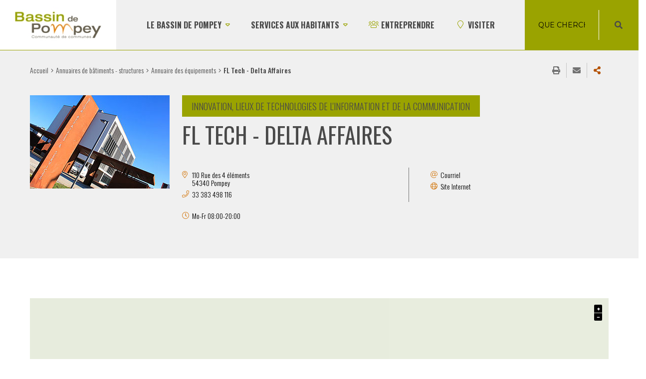

--- FILE ---
content_type: text/html; charset=utf-8
request_url: https://www.bassinpompey.fr/information-transversale/annuaires-de-batiments-/-structures/annuaire-des-equipements/fl-tech-delta-affaires-178
body_size: 10744
content:
<!DOCTYPE html>
<html dir="ltr" lang="fr-FR">
	<head><meta charset="utf-8"> 
		<!-- ============================================ Conception & Réalisation : STRATIS Stratis, Communication, Concertation, Création, Digital Paris - Toulon - Aix-en-Provence - Toulouse - Antilles-Guyane www.stratis.fr ============================================ This website is powered by TYPO3 - inspiring people to share! TYPO3 is a free open source Content Management Framework initially created by Kasper Skaarhoj and licensed under GNU/GPL. TYPO3 is copyright 1998-2026 of Kasper Skaarhoj. Extensions are copyright of their respective owners. Information and contribution at https://typo3.org/ -->
		<meta name="page-type" content="addresses"><meta property="og:title" content="FL Tech - Delta Affaires"><meta name="twitter:title" content="FL Tech - Delta Affaires"><meta name="twitter:image" content="https://www.bassinpompey.fr/fileadmin/medias/LE_BASSIN_DE_POMPEY/Le_territoire/Nos_equipements/deltaAffaires.jpg"><meta property="og:image" content="https://www.bassinpompey.fr/fileadmin/medias/LE_BASSIN_DE_POMPEY/Le_territoire/Nos_equipements/deltaAffaires.jpg"><link rel="canonical" href="https://www.bassinpompey.fr/information-transversale/annuaires-de-batiments-/-structures/annuaire-des-equipements/fl-tech-delta-affaires-178"><meta name="Date" content="1690765201"><meta http-equiv="x-ua-compatible" content="IE=edge"><meta name="author" content="Bassin de Pompey - Communauté de Communes"><meta name="robots" content="index,follow"><meta name="twitter:card" content="summary"><meta name="language" content="fr"><link rel="stylesheet" type="text/css" href="/typo3temp/assets/compressed/merged-af806820616147f9928a186b45ab012b-min.css?1765208417" media="all"> 
		<script src="/typo3temp/assets/compressed/merged-9f3ed7973ad4d4555d390552db6bea8a-min.js?1768577288" type="text/javascript"></script>
		<link rel="profile" href="http://a9.com/-/spec/opensearch/1.1/"><link rel="search" type="application/opensearchdescription+xml" href="https://www.bassinpompey.fr/?type=7567" title="Website Search"><title> FL Tech - Delta Affaires - Bassin de Pompey - Communauté de Communes </title><link rel="alternate" hreflang="fr" href="https://www.bassinpompey.fr/information-transversale/annuaires-de-batiments-/-structures/annuaire-des-equipements/fl-tech-delta-affaires-178"><meta name="subject" content="FL Tech - Delta Affaires"><meta name="twitter:card" content="summary"><meta property="og:type" content="article"><meta property="og:url" content="https://www.bassinpompey.fr/information-transversale/annuaires-de-batiments-/-structures/annuaire-des-equipements/fl-tech-delta-affaires-178"><meta name="twitter:url" content="https://www.bassinpompey.fr/information-transversale/annuaires-de-batiments-/-structures/annuaire-des-equipements/fl-tech-delta-affaires-178"><meta property="og:site_name" content="Bassin de Pompey - Communauté de Communes : Site Internet"><meta name="twitter:site" content="Bassin de Pompey - Communauté de Communes : Site Internet"><meta name="viewport" content="width=device-width, initial-scale=1.0, minimum-scale=1.0"><meta name="apple-mobile-web-app-capable" content="yes"><link rel="apple-touch-icon" sizes="180x180" href="/typo3conf/ext/stratis_site/Resources/Public/Images/favicons/apple-touch-icon.png"><link rel="icon" type="image/png" href="/typo3conf/ext/stratis_site/Resources/Public/Images/favicons/favicon-32x32.png" sizes="32x32"><link rel="icon" type="image/png" href="/typo3conf/ext/stratis_site/Resources/Public/Images/favicons/favicon-16x16.png" sizes="16x16"><link rel="manifest" href="/typo3conf/ext/stratis_site/Resources/Public/Images/favicons/site.webmanifest"><link rel="mask-icon" href="/typo3conf/ext/stratis_site/Resources/Public/Images/favicons/safari-pinned-tab.svg" color="#c90c0f"><meta name="msapplication-TileColor" content="#ffffff"><meta name="msapplication-config" content="/typo3conf/ext/stratis_site/Resources/Public/Images/favicons/browserconfig.xml"><meta name="theme-color" content="#ffffff"><link rel="shortcut icon" href="/fileadmin/Minisites/principal/favicon.ico"><link rel="stylesheet" type="text/css" media="all" href="/typo3conf/ext/stratis_site/Resources/Public/Css/core.css?v=1765813958"><link rel="stylesheet" type="text/css" media="print" href="/typo3conf/ext/stratis_site/Resources/Public/Css/print.css?v=1663592932"> 
		<script> var siteClient = 'Bassin de Pompey - Communauté de Communes', siteDirName = 'stratis_site', isConnected = 0, siteCodeLang = 'fr', pageUid = 260; </script>
		<script src="/typo3conf/ext/stratis_site/Resources/Public/JavaScript/lang/fr.js"></script>
		<script src="/typo3conf/ext/stratis_site/Resources/Public/JavaScript/lang/locallang.js"></script>
		<script src="//cdnjs.cloudflare.com/ajax/libs/jquery/3.6.3/jquery.min.js"></script>
		<script src="/typo3conf/ext/stratis_common/Resources/Public/JavaScript/Library/Tarteaucitron/tarteaucitron.js"></script>
		<script>var tarteaucitronForceLanguage = 'fr';var tarteaucitronForceExpire = 180;var tarteaucitronCustomText = {adblock:"Bonjour! Ce site joue la transparence et vous donne le choix des services tiers à activer.",adblock_call:"Merci de désactiver votre adblocker pour commencer la personnalisation.",reload:"Recharger la page",alertBigScroll:"En continuant de défiler,",alertBigClick:"En poursuivant votre navigation,",alertBig:"vous acceptez l'utilisation de services tiers pouvant installer des cookies",alertBigPrivacy:"Afin de vous proposer des vidéos, des boutons de partage, des contenus remontés des réseaux sociaux et d'élaborer des statistiques de fréquentation, nous sommes susceptibles de déposer des cookies tiers sur votre machine. Cela ne peut se faire qu'en obtenant, au préalable, votre consentement pour chacun de ces cookies.",alertSmall:"Gestion des services",personalize:"Personnaliser",acceptAll:"OK, tout accepter",close:"Fermer",privacyUrl:"Politique de confidentialité",all:"Préférence pour tous les services",info:"Protection de votre vie privée",allow:"Autoriser",deny:"Interdire",noCookie:"Ce service ne dépose aucun cookie.",useCookie:"Ce service peut déposer",useCookieCurrent:"Ce service a déposé",useNoCookie:"Ce service n'a déposé aucun cookie.",more:"En savoir plus",source:"Voir le site officiel",credit:"Gestion des cookies par tarteaucitron.js",toggleInfoBox:"Afficher/masquer les informations sur le stockage des cookies",title:"Panneau de gestion des cookies",cookieDetail:"Détail des cookies",ourSite:"sur notre site",newWindow:"(nouvelle fenêtre)",allowAll:"Autoriser tous les cookies",denyAll:"Tout refuser",fallback:"Tout refuser","engage-youtube":"Activer le dépôt de cookies Youtube pour lire la vidéo.","engage-vimeo":"Activer le dépôt de cookies Vimeo pour lire la vidéo.","engage-dailymotion":"Activer le dépôt de cookies Dailymotion pour lire la vidéo.",disclaimer:'Ce site propose de personnaliser vos contenus et votre navigation. Lorsque vous naviguez sur ce site Internet, des informations sont susceptibles d\'être enregistrées (cookies) sur votre terminal, sous réserve de vos choix.<br /><br />La durée de validité de votre consentement ou de votre refus est de 6 mois.<br />Pour en savoir plus, consultez notre<a href="/informations-pratiques/politique-de-gestion-des-donnees-personnelles">&nbsp;politique de protection des données.</a>'};tarteaucitron.init({"privacyUrl": "","hashtag":"#tarteaucitron","cookieName":"tarteaucitron","orientation":"bottom","bodyPosition":"top","showAlertSmall":false,"cookieslist":false,"adblocker":false,"DenyAllCta":true,"AcceptAllCta":true,"highPrivacy":true,"handleBrowserDNTRequest":false,"removeCredit":true,"moreInfoLink":true,"useExternalCss":false,"cookieDomain":"","readmoreLink":"","mandatory":true,"showIcon":false,"iconPosition":"BottomRight","cookieDomain": ""});(tarteaucitron.job = tarteaucitron.job || []).push('dailymotion');tarteaucitron.user.gtagUa = 'G-C408DY3QHD';tarteaucitron.user.gtagMore = function () {};(tarteaucitron.job = tarteaucitron.job || []).push('gtag');(tarteaucitron.job = tarteaucitron.job || []).push('vimeo');(tarteaucitron.job = tarteaucitron.job || []).push('youtube');(tarteaucitron.job = tarteaucitron.job || []).push('fancybox');</script>
		<script src="/typo3conf/ext/stratis_common/Resources/Public/JavaScript/Library/Tarteaucitron/stratis.tarteaucitron.services.js"></script>
		<script> window.ParsleyConfig = { errorsWrapper: '<div class="parsley-errors-list"></div>', errorTemplate: '<p></p>' }; </script>
		<script src="https://cdnjs.cloudflare.com/ajax/libs/parsley.js/2.9.2/parsley.min.js"></script>
		<link rel="canonical" href="https://www.bassinpompey.fr/information-transversale/annuaires-de-batiments-/-structures/annuaire-des-equipements/fl-tech-delta-affaires-178"></head>
	<body>
		<div class="site-wrapper-out">
			<div class="site-wrapper"><nav role="navigation" aria-label="Liens d'évitement" class="menu-skip"><p id="menu-skip__label" class="menu-skip__label">Aller à :</p><ul class="menu-skip__list" aria-labelledby="menu-skip__label"><li class="menu-skip__item"><a href="#main">Contenu</a></li></ul></nav>
				<div class="print-banner">
					<div class="logo"><span class="logo__text" style="color:grey">Bassin de Pompey - Communauté de Communes</span></div>
				</div>
				<header class="site-header header " role="banner">
					<div class="header-bar -wide">
						<div class="header-bar__inner">
							<div class="header-bar__logo"><a href="/" title="Bassin de Pompey - Communauté de Communes - retour à la page d'accueil" class="logo"><span class="logo__image"><img src="/fileadmin/Minisites/principal/logo.jpg" alt="Bassin de Pompey - Communauté de Communes - retour à la page d&#039;accueil"></span></a></div>
							<div class="header-bar__components">
								<div class="header-bar__menu ">
									<div class="mnv-menu" role="navigation" aria-label="Navigation principale"><nav class="mnv-menu__nav">
											<div class="header-search">
												<div class="header-search__form"><form method="get" id="tx-solr-search-form-pi-results-top" action="/recherche-avancee" data-suggest="/recherche-avancee/tx_solr_suggest" data-suggest-header="Top Results" accept-charset="utf-8">
														<div class="header-search__form-input"><label for="search-field" class="ghost">Rechercher:</label><input type="text" class="js-solr-q tx-solr-suggest" name="tx_solr[q]" value="" id="search-field" placeholder="Que cherchez-vous ?" title="Mots-clés "></div>
														<button type="submit" class="header-search__btn"><span class="fas fa-search" aria-hidden="true" title="Rechercher sur tout le site"></span><span class="ghost">Rechercher sur tout le site</span></button></form></div>
											</div>
											<button type="button" class="mnv-menu__close js-mnv-close"><span class="mnv-menu__close-text">Fermer</span><span class="mnv-menu__close-icon"><i class="far fa-times"></i></span></button><ul class="mnv-menu__list"><li class="mnv-menu__item -has-dropdown"><a href="/bassinpompey" class="mnv-menu__link"><span class="text">Le Bassin de Pompey</span></a>
													<div class="mnv-menu__dropdown-wrapper">
														<div class="mnv-menu__dropdown-container"><button type="button" class="mnv-menu__toggle mnv-menu__close-dropdown"><span class="ghost">Fermer</span></button><ul class="mnv-menu__submenu -level-1"><li class="mnv-menu__item -has-dropdown"><a href="/projets" class="mnv-menu__link"><span class="text">Nos projets</span></a><button type="button" class="mnv-menu__toggle mnv-menu__close-dropdown"><span class="ghost">Fermer</span></button><ul class="mnv-menu__submenu -level-2"><li class="mnv-menu__item -has-dropdown"><a href="/projets/reemploi-des-materiaux" class="mnv-menu__link"><span class="text">Réemploi des matériaux</span></a></li><li class="mnv-menu__item "><a href="/projet-de-territoire" class="mnv-menu__link"><span class="text">Bassin de Pompey : notre engagement pour un territoire hospitalier-nature-intelligent</span></a></li><li class="mnv-menu__item -has-dropdown"><a href="/projets/amenagement-urbain" class="mnv-menu__link"><span class="text">Aménagement urbain</span></a><button type="button" class="mnv-menu__toggle mnv-menu__close-dropdown"><span class="ghost">Fermer</span></button><ul class="mnv-menu__submenu -level-2"><li class="mnv-menu__item "><a href="/projets/amenagement-urbain/pem-liverdun" class="mnv-menu__link"><span class="text">Pôle d'échange multimodal de Liverdun</span></a></li><li class="mnv-menu__item "><a href="/projets/amenagement-urbain/les-ferrieres" class="mnv-menu__link"><span class="text">Les Ferrières</span></a></li><li class="mnv-menu__item "><a href="/arboresens" class="mnv-menu__link"><span class="text">Arboresens</span></a></li><li class="mnv-menu__item "><a href="/projets/amenagement-urbain/ilot-coeur-de-ville" class="mnv-menu__link"><span class="text">Ilot Coeur de ville</span></a></li></ul></li><li class="mnv-menu__item "><a href="/ecologie" class="mnv-menu__link"><span class="text">Transition écologique</span></a></li><li class="mnv-menu__item "><a href="/projets/qualite" class="mnv-menu__link"><span class="text">Qualité</span></a></li></ul></li><li class="mnv-menu__item -has-dropdown"><a href="/bassinpompey/le-territoire" class="mnv-menu__link"><span class="text">Le territoire</span></a><button type="button" class="mnv-menu__toggle mnv-menu__close-dropdown"><span class="ghost">Fermer</span></button><ul class="mnv-menu__submenu -level-2"><li class="mnv-menu__item "><a href="/bassinpompey/le-territoire/bassin-de-pompey" class="mnv-menu__link"><span class="text">Bassin de Pompey</span></a></li><li class="mnv-menu__item "><a href="http://www.bassinpompey.fr/information-transversale/annuaires-de-batiments-/-structures/annuaire-des-equipements/cartographie-des-equipements" class="mnv-menu__link"><span class="text">Nos équipements</span></a></li><li class="mnv-menu__item "><a href="/information-transversale/photos-videos" class="mnv-menu__link"><span class="text">Mon territoire en images</span></a></li><li class="mnv-menu__item "><a href="/bassinpompey/cartes-de-bruit" class="mnv-menu__link"><span class="text">Cartes de bruit</span></a></li></ul></li><li class="mnv-menu__item -has-dropdown"><a href="/test-1/sinformer-/-participer" class="mnv-menu__link"><span class="text">S'informer - Participer</span></a><button type="button" class="mnv-menu__toggle mnv-menu__close-dropdown"><span class="ghost">Fermer</span></button><ul class="mnv-menu__submenu -level-2"><li class="mnv-menu__item "><a href="/test-1/sinformer-/-participer/publications" class="mnv-menu__link"><span class="text">Publications</span></a></li><li class="mnv-menu__item "><a href="/information-transversale/agenda" class="mnv-menu__link"><span class="text">Agenda</span></a></li><li class="mnv-menu__item "><a href="/test-1/sinformer-/-participer/jai-une-idee" class="mnv-menu__link"><span class="text">J'ai une idée</span></a></li><li class="mnv-menu__item "><a href="/test-1/sinformer-/-participer/marches-publics" class="mnv-menu__link"><span class="text">Marchés publics</span></a></li></ul></li><li class="mnv-menu__item -has-dropdown"><a href="https://www.bassinpompey.fr/bassinpompey/fonctionnement/la-communaute-de-communes" class="mnv-menu__link"><span class="text">Fonctionnement</span></a><button type="button" class="mnv-menu__toggle mnv-menu__close-dropdown"><span class="ghost">Fermer</span></button><ul class="mnv-menu__submenu -level-2"><li class="mnv-menu__item -has-dropdown"><a href="/bassinpompey/fonctionnement/la-communaute-de-communes" class="mnv-menu__link"><span class="text">La Communauté de communes</span></a></li><li class="mnv-menu__item "><a href="https://www.bassinpompey.fr/information-transversale/annuaires-de-batiments-/-structures/annuaire-des-equipements/espace-multiservices-intercommunal-19" class="mnv-menu__link"><span class="text">L'espace multiservices intercommunal</span></a></li><li class="mnv-menu__item "><a href="/bassinpompey/fonctionnement/les-elus" class="mnv-menu__link"><span class="text">Les élus</span></a></li><li class="mnv-menu__item "><a href="/budget" class="mnv-menu__link"><span class="text">Le budget</span></a></li><li class="mnv-menu__item "><a href="/bassinpompey/fonctionnement/les-deliberations" class="mnv-menu__link"><span class="text">Les délibérations</span></a></li><li class="mnv-menu__item "><a href="/bassinpompey/fonctionnement/les-decisions" class="mnv-menu__link"><span class="text">Les décisions</span></a></li><li class="mnv-menu__item -has-dropdown"><a href="/bassinpompey/fonctionnement/les-services" class="mnv-menu__link"><span class="text">Les services</span></a><button type="button" class="mnv-menu__toggle mnv-menu__close-dropdown"><span class="ghost">Fermer</span></button><ul class="mnv-menu__submenu -level-2"><li class="mnv-menu__item "><a href="/bassinpompey/fonctionnement/les-services/plan-degalite-femmes-hommes" class="mnv-menu__link"><span class="text">Plan d'égalité femmes / hommes</span></a></li></ul></li><li class="mnv-menu__item "><a href="/bassinpompey/fonctionnement/que-fait-ma-collectivite" class="mnv-menu__link"><span class="text">Que fait ma collectivité?</span></a></li></ul></li><li class="mnv-menu__item -has-dropdown"><a href="/bassinpompey/le-bassin-de-pompey-recrute" class="mnv-menu__link"><span class="text">Le Bassin de Pompey recrute</span></a><button type="button" class="mnv-menu__toggle mnv-menu__close-dropdown"><span class="ghost">Fermer</span></button><ul class="mnv-menu__submenu -level-2"><li class="mnv-menu__item "><a href="/offres-emploi" class="mnv-menu__link"><span class="text">Offres d'emploi</span></a></li><li class="mnv-menu__item "><a href="/information-transversale/emploi/candidature-spontanee" class="mnv-menu__link"><span class="text">Candidature spontanée</span></a></li></ul></li><li class="mnv-menu__item "><a href="https://extranet.bassinpompey.fr" target="_blank" class="mnv-menu__link"><span class="text">Accès réservé</span></a></li></ul></div>
													</div>
												</li><li class="mnv-menu__item -has-dropdown"><a href="/services-aux-habitants" class="mnv-menu__link"><span class="text">Services aux habitants</span></a>
													<div class="mnv-menu__dropdown-wrapper">
														<div class="mnv-menu__dropdown-container"><button type="button" class="mnv-menu__toggle mnv-menu__close-dropdown"><span class="ghost">Fermer</span></button><ul class="mnv-menu__submenu -level-1"><li class="mnv-menu__item -has-dropdown"><a href="/services-aux-habitants/habitat-urbanisme" class="mnv-menu__link"><span class="text">Habitat - Urbanisme</span></a><button type="button" class="mnv-menu__toggle mnv-menu__close-dropdown"><span class="ghost">Fermer</span></button><ul class="mnv-menu__submenu -level-2"><li class="mnv-menu__item "><a href="/services-aux-habitants/habitat-urbanisme/permis-de-louer" class="mnv-menu__link"><span class="text">Permis de Louer</span></a></li><li class="mnv-menu__item "><a href="/services-aux-habitants/habitat-urbanisme/guichet-de-lhabitat-et-aide-a-la-renovation" class="mnv-menu__link"><span class="text">Guichet de l'Habitat et Aide à la Rénovation</span></a></li><li class="mnv-menu__item "><a href="/services-aux-habitants/habitat-urbanisme/cadastre-solaire" class="mnv-menu__link"><span class="text">Cadastre Solaire</span></a></li><li class="mnv-menu__item "><a href="https://plui.bassinpompey.fr" class="mnv-menu__link"><span class="text">PLUi-HD</span></a></li><li class="mnv-menu__item "><a href="/services-aux-habitants/habitat-urbanisme/autorisations-de-travaux" class="mnv-menu__link"><span class="text">Autorisations de travaux</span></a></li><li class="mnv-menu__item "><a href="/services-aux-habitants/habitat-urbanisme/logement-social" class="mnv-menu__link"><span class="text">Logement social</span></a></li><li class="mnv-menu__item "><a href="/services-aux-habitants/habitat-urbanisme/gens-du-voyage" class="mnv-menu__link"><span class="text">Gens du voyage</span></a></li></ul></li><li class="mnv-menu__item -has-dropdown"><a href="/mobilite" class="mnv-menu__link"><span class="text">Mobilité</span></a><button type="button" class="mnv-menu__toggle mnv-menu__close-dropdown"><span class="ghost">Fermer</span></button><ul class="mnv-menu__submenu -level-2"><li class="mnv-menu__item "><a href="http://lesit.bassinpompey.fr" class="mnv-menu__link"><span class="text">Transports en commun</span></a></li><li class="mnv-menu__item "><a href="http://lesit.bassinpompey.fr/transport-scolaire" class="mnv-menu__link"><span class="text">Transports scolaire</span></a></li><li class="mnv-menu__item "><a href="https://velomoove.bassinpompey.fr/fr/" class="mnv-menu__link"><span class="text">VéloMoove</span></a></li><li class="mnv-menu__item "><a href="/mobilite/covoiturage" class="mnv-menu__link"><span class="text">Covoiturage</span></a></li><li class="mnv-menu__item "><a href="/mobilite/pistes-cyclables" class="mnv-menu__link"><span class="text">Pistes cyclables</span></a></li><li class="mnv-menu__item "><a href="https://planvelo.bassinpompey.fr/primevelo" class="mnv-menu__link"><span class="text">Prime vélo</span></a></li></ul></li><li class="mnv-menu__item -has-dropdown"><a href="/dechets-bassin-pompey" class="mnv-menu__link"><span class="text">Déchets</span></a><button type="button" class="mnv-menu__toggle mnv-menu__close-dropdown"><span class="ghost">Fermer</span></button><ul class="mnv-menu__submenu -level-2"><li class="mnv-menu__item "><a href="/dechets-bassin-pompey/collectes" class="mnv-menu__link"><span class="text">Collectes</span></a></li><li class="mnv-menu__item "><a href="/dechets-bassin-pompey/composterie" class="mnv-menu__link"><span class="text">Composterie</span></a></li><li class="mnv-menu__item "><a href="/dechetterie" class="mnv-menu__link"><span class="text">Déchetterie</span></a></li><li class="mnv-menu__item "><a href="/dechets-bassin-pompey/teomi" class="mnv-menu__link"><span class="text">TEOMi</span></a></li><li class="mnv-menu__item "><a href="/tri-dechets-bassin-pompey" class="mnv-menu__link"><span class="text">Guide du tri</span></a></li><li class="mnv-menu__item "><a href="https://www.bassinpompey.fr/information-transversale/publications?tx_news_pi1%5BoverwriteDemand%5D%5Bcategories%5D=60&amp;no_cache=1" class="mnv-menu__link"><span class="text">Mon journal du tri</span></a></li><li class="mnv-menu__item "><a href="/dechets-bassin-pompey/demande-de-bac-particulier" class="mnv-menu__link"><span class="text">Demande de bac particulier</span></a></li><li class="mnv-menu__item "><a href="/dechets-bassin-pompey/demande-de-bac-entreprises-et-administrations" class="mnv-menu__link"><span class="text">Demande de bac entreprises et administrations</span></a></li><li class="mnv-menu__item "><a href="/dechets-bassin-pompey/programme-local-de-prevention-des-dechets-menagers-et-assimiles" class="mnv-menu__link"><span class="text">Programme local de prévention des déchets ménagers et assimilés</span></a></li></ul></li><li class="mnv-menu__item -has-dropdown"><a href="/services-aux-habitants/piscines" class="mnv-menu__link"><span class="text">Piscines</span></a><button type="button" class="mnv-menu__toggle mnv-menu__close-dropdown"><span class="ghost">Fermer</span></button><ul class="mnv-menu__submenu -level-2"><li class="mnv-menu__item "><a href="https://laconfluence.bassinpompey.fr" class="mnv-menu__link"><span class="text">La Confluence - Espace aquatique et bien-être</span></a></li><li class="mnv-menu__item "><a href="/piscine-champigneulles" class="mnv-menu__link"><span class="text">Piscine de Champigneulles</span></a></li></ul></li><li class="mnv-menu__item -has-dropdown"><a href="/services-aux-habitants/restauration" class="mnv-menu__link"><span class="text">Restauration</span></a><button type="button" class="mnv-menu__toggle mnv-menu__close-dropdown"><span class="ghost">Fermer</span></button><ul class="mnv-menu__submenu -level-2"><li class="mnv-menu__item "><a href="/services-aux-habitants/restauration/cuisine-centrale" class="mnv-menu__link"><span class="text">Cuisine centrale</span></a></li><li class="mnv-menu__item "><a href="https://docs.bassinpompey.fr/simulateur/index.php" class="mnv-menu__link"><span class="text">Restauration scolaire</span></a></li><li class="mnv-menu__item "><a href="/services-aux-habitants/restauration/restauration-collective" class="mnv-menu__link"><span class="text">Restauration collective</span></a></li></ul></li><li class="mnv-menu__item -has-dropdown"><a href="/petite-enfance" class="mnv-menu__link"><span class="text">Enfance - Famille</span></a><button type="button" class="mnv-menu__toggle mnv-menu__close-dropdown"><span class="ghost">Fermer</span></button><ul class="mnv-menu__submenu -level-2"><li class="mnv-menu__item "><a href="/creche-bassin-pompey" class="mnv-menu__link"><span class="text">Crèches</span></a></li><li class="mnv-menu__item "><a href="/petite-enfance/pre-inscription-creche" class="mnv-menu__link"><span class="text">Pré-inscription crèche</span></a></li><li class="mnv-menu__item "><a href="/enfance/estimer-ma-facture-de-creche" class="mnv-menu__link"><span class="text">Estimer ma facture de crèche</span></a></li><li class="mnv-menu__item "><a href="/petite-enfance/lieu-daccueil-enfants-parents-laep" class="mnv-menu__link"><span class="text">Lieu d’accueil enfants-parents (LAEP)</span></a></li><li class="mnv-menu__item "><a href="/petite-enfance/relais-petite-enfance" class="mnv-menu__link"><span class="text">Relais petite enfance</span></a></li><li class="mnv-menu__item "><a href="https://bassinpompey.portail-familles.net" class="mnv-menu__link"><span class="text">Portail famille</span></a></li></ul></li><li class="mnv-menu__item -has-dropdown"><a href="/voirie" class="mnv-menu__link"><span class="text">Voirie</span></a><button type="button" class="mnv-menu__toggle mnv-menu__close-dropdown"><span class="ghost">Fermer</span></button><ul class="mnv-menu__submenu -level-2"><li class="mnv-menu__item "><a href="/voirie/viabilite-hivernale" class="mnv-menu__link"><span class="text">Viabilité hivernale</span></a></li><li class="mnv-menu__item "><a href="https://appli.bassinpompey.fr" class="mnv-menu__link"><span class="text">Mon appli</span></a></li><li class="mnv-menu__item "><a href="/infos-travaux" class="mnv-menu__link"><span class="text">Info travaux</span></a></li><li class="mnv-menu__item "><a href="/voirie/eclairage-public" class="mnv-menu__link"><span class="text">Éclairage public</span></a></li></ul></li><li class="mnv-menu__item -has-dropdown"><a href="/services-aux-habitants/emploi-insertion" class="mnv-menu__link"><span class="text">Emploi - Insertion</span></a><button type="button" class="mnv-menu__toggle mnv-menu__close-dropdown"><span class="ghost">Fermer</span></button><ul class="mnv-menu__submenu -level-2"><li class="mnv-menu__item "><a href="http://emploi.bassinpompey.fr/" class="mnv-menu__link"><span class="text">Tag emploi - Les offres d'emploi local</span></a></li><li class="mnv-menu__item "><a href="/offres-emploi" class="mnv-menu__link"><span class="text">Offres d'emploi</span></a></li><li class="mnv-menu__item "><a href="/information-transversale/emploi/candidature-spontanee" class="mnv-menu__link"><span class="text">Candidature spontanée</span></a></li><li class="mnv-menu__item "><a href="/services-aux-habitants/emploi-insertion/offres-de-stage" class="mnv-menu__link"><span class="text">Offres de stage</span></a></li><li class="mnv-menu__item "><a href="/services-aux-habitants/emploi-insertion/offres-dapprentissage" class="mnv-menu__link"><span class="text">Offres d'apprentissage</span></a></li></ul></li><li class="mnv-menu__item -has-dropdown"><a href="/services-aux-habitants/acces-aux-droits" class="mnv-menu__link"><span class="text">Accès aux droits</span></a><button type="button" class="mnv-menu__toggle mnv-menu__close-dropdown"><span class="ghost">Fermer</span></button><ul class="mnv-menu__submenu -level-2"><li class="mnv-menu__item "><a href="/services-aux-habitants/acces-aux-droits/france-services" class="mnv-menu__link"><span class="text">France services</span></a></li><li class="mnv-menu__item "><a href="/services-aux-habitants/acces-aux-droits/defenseur-des-droits" class="mnv-menu__link"><span class="text">Défenseur des droits</span></a></li><li class="mnv-menu__item "><a href="/services-aux-habitants/acces-aux-droits/france-victimes" class="mnv-menu__link"><span class="text">France Victimes</span></a></li></ul></li><li class="mnv-menu__item -has-dropdown"><a href="/numerique" class="mnv-menu__link"><span class="text">Numérique</span></a><button type="button" class="mnv-menu__toggle mnv-menu__close-dropdown"><span class="ghost">Fermer</span></button><ul class="mnv-menu__submenu -level-2"><li class="mnv-menu__item -has-dropdown"><a href="/numerique/le-thd" class="mnv-menu__link"><span class="text">Le Très Haut Débit (THD)</span></a></li><li class="mnv-menu__item "><a href="/numerique/espaces-de-coworking-fl-tech-fl-home" class="mnv-menu__link"><span class="text">Espaces de coworking - FL Tech - FL Home</span></a></li></ul></li><li class="mnv-menu__item -has-dropdown"><a href="/services-aux-habitants/eau-et-assainissement" class="mnv-menu__link"><span class="text">Eau et assainissement</span></a><button type="button" class="mnv-menu__toggle mnv-menu__close-dropdown"><span class="ghost">Fermer</span></button><ul class="mnv-menu__submenu -level-2"><li class="mnv-menu__item "><a href="/services-aux-habitants/eau-et-assainissement/formulaires-eau-et-assainissement" class="mnv-menu__link"><span class="text">Formulaires Eau et Assainissement</span></a></li><li class="mnv-menu__item "><a href="/services-aux-habitants/eau-et-assainissement/qualite-de-leau" class="mnv-menu__link"><span class="text">Qualité de l'eau</span></a></li><li class="mnv-menu__item "><a href="/services-aux-habitants/eau-et-assainissement/preserver-notre-ressource-en-eau" class="mnv-menu__link"><span class="text">Préserver notre ressource en eau</span></a></li></ul></li><li class="mnv-menu__item -has-dropdown"><a href="/services-aux-habitants/culture" class="mnv-menu__link"><span class="text">Culture</span></a><button type="button" class="mnv-menu__toggle mnv-menu__close-dropdown"><span class="ghost">Fermer</span></button><ul class="mnv-menu__submenu -level-2"><li class="mnv-menu__item "><a href="/services-aux-habitants/culture/limedia" class="mnv-menu__link"><span class="text">Limédia</span></a></li><li class="mnv-menu__item "><a href="/services-aux-habitants/culture/orchestre-intercommunal" class="mnv-menu__link"><span class="text">Orchestre intercommunal</span></a></li></ul></li></ul></div>
													</div>
												</li><li class="mnv-menu__item "><a href="http://eco.bassinpompey.fr" class="mnv-menu__link"><span><svg xmlns="http://www.w3.org/2000/svg" role="img" viewbox="0 0 640 512" aria-hidden="true"><path d="M544 224c44.2 0 80-35.8 80-80s-35.8-80-80-80-80 35.8-80 80 35.8 80 80 80zm0-128c26.5 0 48 21.5 48 48s-21.5 48-48 48-48-21.5-48-48 21.5-48 48-48zM320 256c61.9 0 112-50.1 112-112S381.9 32 320 32 208 82.1 208 144s50.1 112 112 112zm0-192c44.1 0 80 35.9 80 80s-35.9 80-80 80-80-35.9-80-80 35.9-80 80-80zm244 192h-40c-15.2 0-29.3 4.8-41.1 12.9 9.4 6.4 17.9 13.9 25.4 22.4 4.9-2.1 10.2-3.3 15.7-3.3h40c24.2 0 44 21.5 44 48 0 8.8 7.2 16 16 16s16-7.2 16-16c0-44.1-34.1-80-76-80zM96 224c44.2 0 80-35.8 80-80s-35.8-80-80-80-80 35.8-80 80 35.8 80 80 80zm0-128c26.5 0 48 21.5 48 48s-21.5 48-48 48-48-21.5-48-48 21.5-48 48-48zm304.1 180c-33.4 0-41.7 12-80.1 12-38.4 0-46.7-12-80.1-12-36.3 0-71.6 16.2-92.3 46.9-12.4 18.4-19.6 40.5-19.6 64.3V432c0 26.5 21.5 48 48 48h288c26.5 0 48-21.5 48-48v-44.8c0-23.8-7.2-45.9-19.6-64.3-20.7-30.7-56-46.9-92.3-46.9zM480 432c0 8.8-7.2 16-16 16H176c-8.8 0-16-7.2-16-16v-44.8c0-16.6 4.9-32.7 14.1-46.4 13.8-20.5 38.4-32.8 65.7-32.8 27.4 0 37.2 12 80.2 12s52.8-12 80.1-12c27.3 0 51.9 12.3 65.7 32.8 9.2 13.7 14.1 29.8 14.1 46.4V432zM157.1 268.9c-11.9-8.1-26-12.9-41.1-12.9H76c-41.9 0-76 35.9-76 80 0 8.8 7.2 16 16 16s16-7.2 16-16c0-26.5 19.8-48 44-48h40c5.5 0 10.8 1.2 15.7 3.3 7.5-8.5 16.1-16 25.4-22.4z"></path></svg></span><span class="text">Entreprendre</span></a></li><li class="mnv-menu__item "><a href="http://tourisme.bassinpompey.fr" class="mnv-menu__link"><span><svg xmlns="http://www.w3.org/2000/svg" role="img" viewbox="0 0 384 512" aria-hidden="true"><path d="M192 0C85.961 0 0 85.961 0 192c0 77.413 26.97 99.031 172.268 309.67 9.534 13.772 29.929 13.774 39.465 0C357.03 291.031 384 269.413 384 192 384 85.961 298.039 0 192 0zm0 473.931C52.705 272.488 32 256.494 32 192c0-42.738 16.643-82.917 46.863-113.137S149.262 32 192 32s82.917 16.643 113.137 46.863S352 149.262 352 192c0 64.49-20.692 80.47-160 281.931z"></path></svg></span><span class="text">Visiter</span></a></li></ul></nav></div>
								</div>
								<div class="header-bar__menu-btn" id="main-menu"><button type="button" class="menu-toggle js-mnv-toggle"><span class="menu-toggle__lines"><span class="menu-toggle__line"></span><span class="menu-toggle__line"></span><span class="menu-toggle__line"></span></span><span class="menu-toggle__text">Menu</span></button></div>
							</div>
						</div>
					</div>
				</header>
				<section class="top-of-content">
					<div class="top-of-content__wrapper container"><nav aria-label="Vous êtes ici " class="breadcrumb"><ol><li><a href="/">Accueil</a></li><li><a href="/information-transversale/annuaires-de-batiments-structures">Annuaires de bâtiments - structures</a></li><li><a href="/information-transversale/annuaires-de-batiments-/-structures/annuaire-des-equipements">Annuaire des équipements</a></li><li>FL Tech - Delta Affaires</li></ol></nav>
						<div class="tools"><ul class="tools__list"><li class="tools__item"><button type="button" class="tools__btn js-tooltip" onclick="window.print();" title="Imprimer cette page" data-fa-icon=""> Imprimer cette page&nbsp;</button></li><li class="tools__item"><a data-fancybox data-fa-icon="" class="tools__btn js-tooltip fancybox" rel="nofollow" data-src="/envoyer-cette-page-a-un-ami?send_news_id=178&amp;tipurl=https%253A%252F%252Fwww.bassinpompey.fr%252Finformation-transversale%252Fannuaires-de-batiments-%252F-structures%252Fannuaire-des-equipements%252Ffl-tech-delta-affaires-178" href="javascript:;" data-type="iframe" data-title="Envoyer cette page à un ami" title="Envoyer cette page à un ami">Envoyer cette page à un ami</a></li><li class="tools__item">
									<div class="share-block js-dropdown"><button type="button" class="tools__btn share-page__button js-dropdown__toggle js-tooltip" data-fa-icon="">Partager cette page</button><ul class="share-block__listitems js-dropdown__block"><li class="share-block__item -facebook" data-fa-icon=""><a href="http://www.facebook.com/share.php?u=https%3A%2F%2Fwww.bassinpompey.fr%2Finformation-transversale%2Fannuaires-de-batiments-%2F-structures%2Fannuaire-des-equipements%2Ffl-tech-delta-affaires-178" target="_blank" rel="nofollow noopener">Facebook</a></li><li class="share-block__item -twitter" data-fa-icon=""><a href="https://twitter.com/share?url=https%3A%2F%2Fwww.bassinpompey.fr%2Finformation-transversale%2Fannuaires-de-batiments-%2F-structures%2Fannuaire-des-equipements%2Ffl-tech-delta-affaires-178" target="_blank" rel="nofollow noopener">Twitter</a></li><li class="share-block__item -linkedin" data-fa-icon=""><a href="https://www.linkedin.com/cws/share?url=https%3A%2F%2Fwww.bassinpompey.fr%2Finformation-transversale%2Fannuaires-de-batiments-%2F-structures%2Fannuaire-des-equipements%2Ffl-tech-delta-affaires-178" target="_blank" rel="nofollow noopener">LinkedIn</a></li><li class="share-block__item -viadeo" data-fa-icon=""><a href="http://www.viadeo.com/shareit/share/?url=https%3A%2F%2Fwww.bassinpompey.fr%2Finformation-transversale%2Fannuaires-de-batiments-%2F-structures%2Fannuaire-des-equipements%2Ffl-tech-delta-affaires-178" target="_blank" rel="nofollow noopener">Viadeo</a></li></ul></div>
								</li></ul></div>
					</div>
				</section><main class="site-main" role="main" id="main"><article class="container-wrapper"> 
						<!--TYPO3SEARCH_begin-->
						<header class="heading">
							<div class="container heading__wrapper">
								<div class="heading__image"><picture><img src="/fileadmin/_processed_/d/1/csm_deltaAffaires_dbc85891cf.jpg" width="280" height="187" alt=""></picture></div>
								<div class="heading__content"><p class="heading__category">Innovation, Lieux de technologies de l'information et de la communication</p><h1 class="heading__title">FL Tech - Delta Affaires</h1><p class="infos__item -name"><strong></strong></p>
									<div class="infos">
										<div class="infos__wrap">
											<div class="infos__items"><p class="infos__item -address"><a class="no-external-icon" href="https://www.google.com/maps/?q=110+Rue+des+4+éléments+54340+Pompey" aria-label="Adresse 110 Rue des 4 éléments 54340 Pompey (visualiser sur Google Maps)" title="Adresse 110 Rue des 4 éléments 54340 Pompey (visualiser sur Google Maps)" target="_blank"><span class="fas fa-map-marker-alt" aria-hidden="true" title="Adresse "></span><span class="sr-only">Adresse&nbsp;</span><span class="text">110 Rue des 4 éléments<br>54340 Pompey&nbsp;</span></a></p><p class="infos__item -phone"><a href="tel:33383498116" aria-label="Téléphone 33383498116 (ouverture du gestionnaire d'appel)" title="Téléphone 33383498116 (ouverture du gestionnaire d'appel)"><span class="fas fa-phone" aria-hidden="true"></span><span class="sr-only">Téléphone&nbsp;</span><span class="text">33 383 498 116</span></a></p></div>
											<div class="infos__items -has-border"><p class="infos__item -email"><a href="javascript:linkTo_UnCryptMailto(%27nbjmup%2BgmufdiAcbttjoqpnqfz%5C%2Fgs%27);"><span class="fas fa-at" aria-hidden="true"></span><span class="text">Courriel</span></a></p><p class="infos__item -website"><a href="https://www.bassinpompey.fr/fltech" title="Site Internet" target="_blank" class="no-external-icon"><span class="fas fa-globe" aria-hidden="true"></span><span class="text">Site Internet</span></a></p></div>
										</div>
										<p class="infos__item -hours"><span class="fas fa-clock" aria-hidden="true" title="Horaires"></span><span class="sr-only">Horaires :</span><span class="text">Mo-Fr 08:00-20:00</span></p></div>
								</div>
							</div>
						</header>
						<div class="container -page">
							<div class="site-inner">
								<div class="site-content">
									<div class="rte"></div>
									<div id="map" class="map -localiser ng-scope" aria-hidden="false" ng-app="map" ng-controller="DefaultController" page="260" settings="{&quot;defaultMarker&quot;:&quot;\/typo3conf\/ext\/stratis_site\/Resources\/Public\/Images\/map\/marker.png&quot;,&quot;clusterMarker&quot;:&quot;\/typo3conf\/ext\/stratis_site\/Resources\/Public\/Images\/map\/map-cluster-icon.png&quot;,&quot;selectedMarker&quot;:&quot;\/typo3conf\/ext\/stratis_site\/Resources\/Public\/Images\/map\/selected-marker.png&quot;,&quot;defaultLat&quot;:&quot;48.8566&quot;,&quot;defaultLon&quot;:&quot;2.3522&quot;,&quot;defaultZoom&quot;:&quot;5&quot;,&quot;minZoom&quot;:&quot;0&quot;,&quot;maxZoom&quot;:&quot;18&quot;,&quot;doubleClickZoom&quot;:&quot;0&quot;,&quot;mouseWheelZoom&quot;:&quot;1&quot;,&quot;showZoomButtons&quot;:&quot;1&quot;,&quot;showBackgroundLayerSelect&quot;:&quot;0&quot;,&quot;zoomToExtent&quot;:&quot;1&quot;,&quot;routeMarker&quot;:&quot;\/typo3conf\/ext\/stratis_map\/Resources\/Public\/Images\/Markers\/default.png&quot;,&quot;routeColor&quot;:&quot;#303030&quot;,&quot;BEController&quot;:&quot;tx_news_pi1[overwriteDemand][idList]&quot;,&quot;ADMCMDcooluri&quot;:&quot;0&quot;}">
										<div class="map__wrapper"><span class="update-mobile-map" ng-click="updateSize();"></span><span class="update-mobile-map" ng-click="updateSize();"></span><openlayers ol-center="center" ol-defaults="defaults" width="100%" height="530px" custom-layers="true"><ol-layer ol-layer-properties="layer" ng-repeat="layer in backgroundLayers"></ol-layer><ol-route ol-route-properties="route"></ol-route><ol-marker uid="1" lon="6.132367" lat="48.772029" message="FL Tech - Delta Affaires" clustered="178" icon="/fileadmin/Map_icons/ico-economie.png" ng-click="showPopup(1, '178')"></ol-marker></openlayers><ul class="ol-attribution-custom"><li>© <a class="new-window-off" href="https://www.openstreetmap.org/copyright" target="_blank" aria-label="OpenStreetMap (en) (nouvelle fenêtre)">OpenStreetMap</a> contributors</li></ul></div>
									</div>
									<nav class="pager"><ul class="pager__listitems"><li class="pager__item -prev"><a title="Article précédent : Espace multiservices intercommunal" href="/information-transversale/annuaires-de-batiments-/-structures/annuaire-des-equipements/espace-multiservices-intercommunal-19">Précédent</a></li><li class="pager__item -return"><a href="/information-transversale/annuaires-de-batiments-/-structures/annuaire-des-equipements">Retour à la liste</a></li><li class="pager__item -next"><a title="Article suivant : La Confluence" href="/information-transversale/annuaires-de-batiments-/-structures/annuaire-des-equipements/la-confluence-10914">Suivant</a></li></ul></nav></div>
							</div>
						</div>
						<!--TYPO3SEARCH_end-->
					</article></main>
				<div class="go-to-top"><p><a href="#"> Retour en haut de la page&nbsp;</a></p></div>
				<footer class="site-footer footer" role="contentinfo">
					<div class="container -lg footer__wrapper"><section class="site-infos"><h2 class="ghost">Informations du site</h2>
							<div class="site-infos__col">
								<div class="site-infos__image"><a href="/accueil"><img src="/fileadmin/_processed_/5/1/csm_logo-footer_a4debd8726.png" width="125" height="39" alt=""></a></div>
								<address class="site-infos__listitems"><p class="site-infos__item -name">COMMUNAUTÉ DE COMMUNES DU BASSIN DE POMPEY</p><p class="site-infos__item -address"><span class="ghost">Adresse :&nbsp;</span>BP 60008<br>Rue des 4 Eléments<br>54340 - POMPEY</p><p class="site-infos__item -schedule"><span>Horaires :<br></span>Du Lundi au Vendredi<br>8h30 &gt; 12h30<br>13h30 &gt; 18h00<br>Le Mardi jusque 19h00</p></address></div>
							<div class="site-infos__col">
								<div class="site-infos__links"><a href="http://www.bassinpompey.fr/information-transversale/annuaires-de-batiments-/-structures/annuaire-des-equipements/espace-multiservices-intercommunal-19" class="btn -secondary no-external" data-fa-icon="">Situer</a>
									<div><a href="tel:0383498181" title="0383498181 (ouverture du gestionnaire d'appel)" class="link -phone link-external">03 83 49 81 81</a><a href="/informations-pratiques/contact-2" class="link -contact">Nous contacter</a><a href="https://extranet.bassinpompey.fr" data-fa-icon="" class="link -reserve">Accès réservé</a></div>
								</div>
							</div>
						</section><section class="menu-cross decor-shadow"><a href="https://appli.bassinpompey.fr/signalement" class="btn -secondary menu-cross__link" data-fa-icon="">Mon appli</a><nav class="menu-cross__nav"><ul class="menu-cross__listitems"><li class="menu-cross__item "><a href="/informations-pratiques/plan-du-site">Plan du site</a></li><li class="menu-cross__item "><a href="/informations-pratiques/acces-aux-documents-administratifs">Accès aux documents administratifs</a></li><li class="menu-cross__item "><a href="/informations-pratiques/politique-de-gestion-des-donnees-personnelles">Politique de gestion des données personnelles</a></li><li class="menu-cross__item "><a href="/informations-pratiques/accessibilite">Accessibilité</a></li><li class="menu-cross__item "><a href="/informations-pratiques/mentions-legales">Mentions légales</a></li><li class="menu-cross__item "><a href="/informations-pratiques/contact">Contact webmaster</a></li><li class="menu-cross__item -cookie"><a href="#" onclick="tarteaucitron.userInterface.openPanel();"><span class="hover">Gestion des cookies</span></a></li></ul></nav></section><section class="newsletter decor-shadow"><h2 class="newsletter__title">Lettre d'information</h2><form method="get" action="/information-transversale/lettre-dinformation" class="newsletter__form">
								<div class="newsletter__fields">
									<div class="newsletter__field -input"><label for="email">Votre courriel:</label><input name="email" type="email" id="email" placeholder="adresse@domaine.com" autocomplete="email"></div>
									<div class="newsletter__field -button"><button type="submit"><span class="far fa-check" aria-hidden="true" title="M'inscrire à la lettre d'information"></span><span class="sr-only">M'inscrire à la newsletter</span></button></div>
								</div>
							</form><ul class="newsletter__links"><li class="newsletter__link -archives -inline"><a href="/information-transversale/lettre-dinformation/archives">Archives</a></li><li class="newsletter__link -unsubscribe -inline"><a href="/information-transversale/lettre-dinformation">Désinscription</a></li></ul></section></div>
					<p class="footer__stratis">Réalisation <a title="Stratis, agence de conseil en communication et concertation publique" rel="noopener" target="_blank" href="http://www.stratis.fr/">Stratis</a></p></footer><section class="footer-links"><h2 class="ghost">Partenaires</h2>
					<div class="container"><ul class="footer-links__listitems"><li class="footer-links__item"><a href="/projets/qualite"><img src="/fileadmin/medias/LOGO-QSE-FOOTER.png" width="167" height="152" alt=""></a></li><li class="footer-links__item"><a href="/projets/lorntech"><img src="/fileadmin/medias/_Icones/footer-link2.jpg" width="217" height="41" alt=""></a></li><li class="footer-links__item"><a href="/ecologie/territoire-engage-climat-air-energie"><img src="/fileadmin/medias/LOGO-TETE-FOOTER.png" width="167" height="152" alt=""></a></li></ul></div>
				</section></div>
		</div>
		<script id="powermail_conditions_container" data-condition-uri="/information-transversale/annuaires-de-batiments-/-structures/annuaire-des-equipements/condition.json"></script>
		<script src="/typo3temp/assets/compressed/merged-c9d41cd9743b18ee17e76c7b2214c137-min.js?1765208407"></script>
		<script src="/typo3temp/assets/compressed/merged-51fb99aadf8b703a293b2154f2c50bfb-min.js?1765984062"></script>
		<script src="/typo3temp/assets/vhs-assets-a74ad8dfacd4f985eb3977517615ce25.js?1768581067" defer="defer"></script>
	</body>
</html>

--- FILE ---
content_type: text/css; charset=utf-8
request_url: https://www.bassinpompey.fr/typo3conf/ext/stratis_site/Resources/Public/Css/core.css?v=1765813958
body_size: 94339
content:
@import url(https://fonts.googleapis.com/css?family=Montserrat:300,400,500,600,700,900);@import url(https://fonts.googleapis.com/css?family=Oswald:300,400,500,600,700);@-webkit-keyframes a{to{-webkit-transform:rotate(1turn);transform:rotate(1turn)}}@keyframes a{to{-webkit-transform:rotate(1turn);transform:rotate(1turn)}}@-webkit-keyframes swiper-preloader-spin{to{-webkit-transform:rotate(360deg);transform:rotate(360deg)}}@keyframes swiper-preloader-spin{to{-webkit-transform:rotate(360deg);transform:rotate(360deg)}}body.compensate-for-scrollbar{overflow:hidden}.fancybox-active{height:auto}.fancybox-is-hidden{left:-9999px;margin:0;position:absolute!important;top:-9999px;visibility:hidden}.fancybox-container{-webkit-backface-visibility:hidden;height:100%;left:0;outline:0;position:fixed;-webkit-tap-highlight-color:transparent;top:0;-ms-touch-action:manipulation;touch-action:manipulation;-webkit-transform:translateZ(0);transform:translateZ(0);width:100%;z-index:99992}.fancybox-container *{box-sizing:border-box}.fancybox-bg,.fancybox-inner,.fancybox-outer,.fancybox-stage{bottom:0;left:0;position:absolute;right:0;top:0}.fancybox-outer{-webkit-overflow-scrolling:touch;overflow-y:auto}.fancybox-bg{background:#1e1e1e;opacity:0;-webkit-transition-duration:inherit;transition-duration:inherit;-webkit-transition-property:opacity;transition-property:opacity;-webkit-transition-timing-function:cubic-bezier(.47,0,.74,.71);transition-timing-function:cubic-bezier(.47,0,.74,.71)}.fancybox-is-open .fancybox-bg{opacity:.9;-webkit-transition-timing-function:cubic-bezier(.22,.61,.36,1);transition-timing-function:cubic-bezier(.22,.61,.36,1)}.fancybox-caption{direction:ltr;-webkit-transition:opacity .25s ease,visibility 0s ease .25s;transition:opacity .25s ease,visibility 0s ease .25s;visibility:hidden}.fancybox-caption,.fancybox-infobar,.fancybox-toolbar{opacity:0;position:absolute}.fancybox-infobar,.fancybox-navigation .fancybox-button,.fancybox-toolbar{direction:ltr;-webkit-transition:opacity .25s ease,visibility 0s ease .25s;transition:opacity .25s ease,visibility 0s ease .25s;visibility:hidden;z-index:99997}.fancybox-show-caption .fancybox-caption,.fancybox-show-infobar .fancybox-infobar,.fancybox-show-nav .fancybox-navigation .fancybox-button,.fancybox-show-toolbar .fancybox-toolbar{opacity:1;-webkit-transition:opacity .25s ease 0s,visibility 0s ease 0s;transition:opacity .25s ease 0s,visibility 0s ease 0s;visibility:visible}.fancybox-infobar{color:#ccc;font-size:13px;-webkit-font-smoothing:subpixel-antialiased;height:44px;left:0;line-height:44px;min-width:44px;mix-blend-mode:difference;padding:0 10px;pointer-events:none;top:0;-webkit-touch-callout:none;-webkit-user-select:none;-moz-user-select:none;-ms-user-select:none;user-select:none}.fancybox-toolbar{right:0;top:0}.fancybox-stage{direction:ltr;overflow:visible;-webkit-transform:translateZ(0);transform:translateZ(0);z-index:99994}.fancybox-is-open .fancybox-stage{overflow:hidden}.fancybox-slide{-webkit-backface-visibility:hidden;display:none;height:100%;left:0;outline:0;overflow:auto;-webkit-overflow-scrolling:touch;padding:44px;position:absolute;text-align:center;top:0;-webkit-transition-property:opacity,-webkit-transform;transition-property:transform,opacity;transition-property:transform,opacity,-webkit-transform;white-space:normal;width:100%;z-index:99994}.fancybox-slide:before{content:"";display:inline-block;font-size:0;height:100%;vertical-align:middle;width:0}.fancybox-is-sliding .fancybox-slide,.fancybox-slide--current,.fancybox-slide--next,.fancybox-slide--previous{display:block}.fancybox-slide--image{overflow:hidden;padding:44px 0}.fancybox-slide--image:before{display:none}.fancybox-slide--html{padding:6px}.fancybox-content{background:#fff;display:inline-block;margin:0;max-width:100%;overflow:auto;-webkit-overflow-scrolling:touch;padding:44px;position:relative;text-align:left;vertical-align:middle}.fancybox-slide--image .fancybox-content{-webkit-animation-timing-function:cubic-bezier(.5,0,.14,1);animation-timing-function:cubic-bezier(.5,0,.14,1);-webkit-backface-visibility:hidden;background:0 0;background-repeat:no-repeat;background-size:100% 100%;left:0;max-width:none;overflow:visible;padding:0;position:absolute;top:0;-webkit-transform-origin:top left;-ms-transform-origin:top left;transform-origin:top left;-webkit-transition-property:opacity,-webkit-transform;transition-property:transform,opacity;transition-property:transform,opacity,-webkit-transform;-webkit-user-select:none;-moz-user-select:none;-ms-user-select:none;user-select:none;z-index:99995}.fancybox-can-zoomOut .fancybox-content{cursor:-webkit-zoom-out;cursor:zoom-out}.fancybox-can-zoomIn .fancybox-content{cursor:-webkit-zoom-in;cursor:zoom-in}.fancybox-can-pan .fancybox-content,.fancybox-can-swipe .fancybox-content{cursor:-webkit-grab;cursor:grab}.fancybox-is-grabbing .fancybox-content{cursor:-webkit-grabbing;cursor:grabbing}.fancybox-container [data-selectable=true]{cursor:text}.fancybox-image,.fancybox-spaceball{background:0 0;border:0;height:100%;left:0;margin:0;max-height:none;max-width:none;padding:0;position:absolute;top:0;-webkit-user-select:none;-moz-user-select:none;-ms-user-select:none;user-select:none;width:100%}.fancybox-spaceball{z-index:1}.fancybox-slide--iframe .fancybox-content,.fancybox-slide--map .fancybox-content,.fancybox-slide--pdf .fancybox-content,.fancybox-slide--video .fancybox-content{height:100%;overflow:visible;padding:0;width:100%}.fancybox-slide--video .fancybox-content{background:#000}.fancybox-slide--map .fancybox-content{background:#e5e3df}.fancybox-slide--iframe .fancybox-content{background:#fff}.fancybox-iframe,.fancybox-video{background:0 0;border:0;display:block;height:100%;margin:0;overflow:hidden;padding:0;width:100%}.fancybox-iframe{left:0;position:absolute;top:0}.fancybox-error{background:#fff;cursor:default;max-width:400px;padding:40px;width:100%}.fancybox-error p{color:#444;font-size:16px;line-height:20px;margin:0;padding:0}.fancybox-button{background:rgba(30,30,30,.6);border:0;border-radius:0;box-shadow:none;cursor:pointer;display:inline-block;height:44px;margin:0;padding:10px;position:relative;-webkit-transition:color .2s;transition:color .2s;vertical-align:top;visibility:inherit;width:44px;color:#ccc}.fancybox-button:link,.fancybox-button:visited{color:#ccc}.fancybox-button:hover{color:#fff}.fancybox-button:focus{outline:0}.fancybox-button.fancybox-focus{outline:1px dotted}.fancybox-button[disabled],.fancybox-button[disabled]:hover{color:#888;cursor:default;outline:0}.fancybox-button div{height:100%}.fancybox-button svg{display:block;height:100%;overflow:visible;position:relative;width:100%}.fancybox-button svg path{fill:currentColor;stroke-width:0}.fancybox-button--fsenter svg:nth-child(2),.fancybox-button--fsexit svg:first-child,.fancybox-button--pause svg:first-child,.fancybox-button--play svg:nth-child(2){display:none}.fancybox-progress{background:#ff5268;height:2px;left:0;position:absolute;right:0;top:0;-webkit-transform:scaleX(0);-ms-transform:scaleX(0);transform:scaleX(0);-webkit-transform-origin:0;-ms-transform-origin:0;transform-origin:0;-webkit-transition-property:-webkit-transform;transition-property:transform;transition-property:transform,-webkit-transform;-webkit-transition-timing-function:linear;transition-timing-function:linear;z-index:99998}.fancybox-close-small{background:0 0;border:0;border-radius:0;color:#ccc;cursor:pointer;opacity:.8;padding:8px;position:absolute;right:-12px;top:-44px;z-index:401}.fancybox-close-small:hover{color:#fff;opacity:1}.fancybox-slide--html .fancybox-close-small{color:currentColor;padding:10px;right:0;top:0}.fancybox-slide--image.fancybox-is-scaling .fancybox-content{overflow:hidden}.fancybox-is-scaling .fancybox-close-small,.fancybox-is-zoomable.fancybox-can-pan .fancybox-close-small{display:none}.fancybox-navigation .fancybox-button{background-clip:content-box;height:100px;opacity:0;position:absolute;top:-webkit-calc(50% - 50px);top:calc(50% - 50px);width:70px}.fancybox-navigation .fancybox-button div{padding:7px}.fancybox-navigation .fancybox-button--arrow_left{left:0;left:env(safe-area-inset-left);padding:31px 26px 31px 6px}.fancybox-navigation .fancybox-button--arrow_right{padding:31px 6px 31px 26px;right:0;right:env(safe-area-inset-right)}.fancybox-caption{background:-webkit-gradient(linear,left bottom,left top,color-stop(0,rgba(0,0,0,.85)),color-stop(50%,rgba(0,0,0,.3)),color-stop(65%,rgba(0,0,0,.15)),color-stop(75.5%,rgba(0,0,0,.075)),color-stop(82.85%,rgba(0,0,0,.037)),color-stop(88%,rgba(0,0,0,.019)),to(transparent));background:linear-gradient(0deg,rgba(0,0,0,.85) 0,rgba(0,0,0,.3) 50%,rgba(0,0,0,.15) 65%,rgba(0,0,0,.075) 75.5%,rgba(0,0,0,.037) 82.85%,rgba(0,0,0,.019) 88%,transparent);bottom:0;color:#eee;font-size:14px;font-weight:400;left:0;line-height:1.5;padding:75px 44px 25px;pointer-events:none;right:0;text-align:center;z-index:99996}@supports (padding:max(0px)){.fancybox-caption{padding:75px max(44px,env(safe-area-inset-right)) max(25px,env(safe-area-inset-bottom)) max(44px,env(safe-area-inset-left))}}.fancybox-caption--separate{margin-top:-50px}.fancybox-caption__body{max-height:50vh;overflow:auto;pointer-events:all}.fancybox-caption a,.fancybox-caption a:link,.fancybox-caption a:visited{color:#ccc;text-decoration:none}#tarteaucitron #tarteaucitronInfo a,.fancybox-caption a:hover{color:#fff;text-decoration:underline}.fancybox-loading{-webkit-animation:a 1s linear infinite;animation:a 1s linear infinite;background:0 0;border:4px solid #888;border-bottom-color:#fff;border-radius:50%;height:50px;left:50%;margin:-25px 0 0 -25px;opacity:.7;padding:0;position:absolute;top:50%;width:50px;z-index:99999}.fancybox-animated{-webkit-transition-timing-function:cubic-bezier(0,0,.25,1);transition-timing-function:cubic-bezier(0,0,.25,1)}.fancybox-fx-slide.fancybox-slide--previous{opacity:0;-webkit-transform:translate3d(-100%,0,0);transform:translate3d(-100%,0,0)}.fancybox-fx-slide.fancybox-slide--next{opacity:0;-webkit-transform:translate3d(100%,0,0);transform:translate3d(100%,0,0)}.fancybox-fx-slide.fancybox-slide--current{opacity:1;-webkit-transform:translateZ(0);transform:translateZ(0)}.fancybox-fx-fade.fancybox-slide--next,.fancybox-fx-fade.fancybox-slide--previous{opacity:0;-webkit-transition-timing-function:cubic-bezier(.19,1,.22,1);transition-timing-function:cubic-bezier(.19,1,.22,1)}.fancybox-fx-fade.fancybox-slide--current{opacity:1}.fancybox-fx-zoom-in-out.fancybox-slide--previous{opacity:0;-webkit-transform:scale3d(1.5,1.5,1.5);transform:scale3d(1.5,1.5,1.5)}.fancybox-fx-zoom-in-out.fancybox-slide--next{opacity:0;-webkit-transform:scale3d(.5,.5,.5);transform:scale3d(.5,.5,.5)}.fancybox-fx-zoom-in-out.fancybox-slide--current{opacity:1;-webkit-transform:scaleX(1);-ms-transform:scaleX(1);transform:scaleX(1)}.fancybox-fx-rotate.fancybox-slide--previous{opacity:0;-webkit-transform:rotate(-1turn);-ms-transform:rotate(-1turn);transform:rotate(-1turn)}.fancybox-fx-rotate.fancybox-slide--next{opacity:0;-webkit-transform:rotate(1turn);-ms-transform:rotate(1turn);transform:rotate(1turn)}.fancybox-fx-rotate.fancybox-slide--current{opacity:1;-webkit-transform:rotate(0deg);-ms-transform:rotate(0deg);transform:rotate(0deg)}.fancybox-fx-circular.fancybox-slide--previous{opacity:0;-webkit-transform:scale3d(0,0,0) translate3d(-100%,0,0);transform:scale3d(0,0,0) translate3d(-100%,0,0)}.fancybox-fx-circular.fancybox-slide--next{opacity:0;-webkit-transform:scale3d(0,0,0) translate3d(100%,0,0);transform:scale3d(0,0,0) translate3d(100%,0,0)}.fancybox-fx-circular.fancybox-slide--current{opacity:1;-webkit-transform:scaleX(1) translateZ(0);transform:scaleX(1) translateZ(0)}.fancybox-fx-tube.fancybox-slide--previous{-webkit-transform:translate3d(-100%,0,0) scale(.1) skew(-10deg);transform:translate3d(-100%,0,0) scale(.1) skew(-10deg)}.fancybox-fx-tube.fancybox-slide--next{-webkit-transform:translate3d(100%,0,0) scale(.1) skew(10deg);transform:translate3d(100%,0,0) scale(.1) skew(10deg)}.fancybox-fx-tube.fancybox-slide--current{-webkit-transform:translateZ(0) scale(1);transform:translateZ(0) scale(1)}.fancybox-share{background:#f4f4f4;border-radius:3px;max-width:90%;padding:30px;text-align:center}.fancybox-share h1{color:#222;font-size:35px;font-weight:700;margin:0 0 20px}.fancybox-share p{margin:0;padding:0}.fancybox-share__button{border:0;border-radius:3px;display:inline-block;font-size:14px;font-weight:700;line-height:40px;margin:0 5px 10px;min-width:130px;padding:0 15px;text-decoration:none;-webkit-transition:all .2s;transition:all .2s;-webkit-user-select:none;-moz-user-select:none;-ms-user-select:none;user-select:none;white-space:nowrap}.fancybox-share__button:link,.fancybox-share__button:visited{color:#fff}.fancybox-share__button:hover,ins.adsbygoogle,ins.ferank-publicite{text-decoration:none}.fancybox-share__button--fb{background:#3b5998}.fancybox-share__button--fb:hover{background:#344e86}.fancybox-share__button--pt{background:#bd081d}.fancybox-share__button--pt:hover{background:#aa0719}.fancybox-share__button--tw{background:#1da1f2}.fancybox-share__button--tw:hover{background:#0d95e8}.fancybox-share__button svg{height:25px;margin-right:7px;position:relative;top:-1px;vertical-align:middle;width:25px}.fancybox-share__button svg path{fill:#fff}.fancybox-share__input{background:0 0;border:0;border-bottom:1px solid #d7d7d7;border-radius:0;color:#5d5b5b;font-size:14px;margin:10px 0 0;outline:0;padding:10px 15px;width:100%}.fancybox-thumbs{background:#ddd;bottom:0;display:none;margin:0;-webkit-overflow-scrolling:touch;-ms-overflow-style:-ms-autohiding-scrollbar;padding:2px 2px 4px;position:absolute;right:0;-webkit-tap-highlight-color:transparent;top:0;width:212px;z-index:99995}.fancybox-thumbs-x{overflow-x:auto;overflow-y:hidden}.fancybox-show-thumbs .fancybox-thumbs{display:block}.fancybox-show-thumbs .fancybox-inner{right:212px}.fancybox-thumbs__list{font-size:0;height:100%;list-style:none;margin:0;overflow-x:hidden;overflow-y:auto;padding:0;position:relative;white-space:nowrap;width:100%}.fancybox-thumbs-x .fancybox-thumbs__list{overflow:hidden}.fancybox-thumbs-y .fancybox-thumbs__list::-webkit-scrollbar{width:7px}.fancybox-thumbs-y .fancybox-thumbs__list::-webkit-scrollbar-track{background:#fff;border-radius:10px;box-shadow:inset 0 0 6px rgba(0,0,0,.3)}.fancybox-thumbs-y .fancybox-thumbs__list::-webkit-scrollbar-thumb{background:#2a2a2a;border-radius:10px}.fancybox-thumbs__list a{-webkit-backface-visibility:hidden;backface-visibility:hidden;background-color:rgba(0,0,0,.1);background-position:50%;background-repeat:no-repeat;background-size:cover;cursor:pointer;float:left;height:75px;margin:2px;max-height:-webkit-calc(100% - 8px);max-height:calc(100% - 8px);max-width:-webkit-calc(50% - 4px);max-width:calc(50% - 4px);outline:0;overflow:hidden;padding:0;position:relative;-webkit-tap-highlight-color:transparent;width:100px}.fancybox-thumbs__list a:before{border:6px solid #ff5268;bottom:0;content:"";left:0;opacity:0;position:absolute;right:0;top:0;-webkit-transition:all .2s cubic-bezier(.25,.46,.45,.94);transition:all .2s cubic-bezier(.25,.46,.45,.94);z-index:99991}.fancybox-thumbs__list a:focus:before{opacity:.5}#tarteaucitronServices_mandatory button.tarteaucitronAllow,.fancybox-thumbs__list a.fancybox-thumbs-active:before{opacity:1}.swiper-container{margin-left:auto;margin-right:auto;position:relative;overflow:hidden;list-style:none;padding:0;z-index:1}.swiper-container-no-flexbox .swiper-slide{float:left}.swiper-container-vertical>.swiper-wrapper{-webkit-box-orient:vertical;-webkit-box-direction:normal;-webkit-flex-direction:column;-ms-flex-direction:column;flex-direction:column}.swiper-slide,.swiper-wrapper{width:100%;height:100%;position:relative;-webkit-transition-property:-webkit-transform;transition-property:transform;transition-property:transform,-webkit-transform}.swiper-wrapper{z-index:1;display:-webkit-box;display:-webkit-flex;display:-ms-flexbox;display:flex;box-sizing:content-box}.swiper-container-android .swiper-slide,.swiper-wrapper{-webkit-transform:translate3d(0,0,0);transform:translate3d(0,0,0)}.swiper-container-multirow>.swiper-wrapper{-webkit-flex-wrap:wrap;-ms-flex-wrap:wrap;flex-wrap:wrap}.swiper-container-free-mode>.swiper-wrapper{-webkit-transition-timing-function:ease-out;transition-timing-function:ease-out;margin:0 auto}.swiper-slide{-webkit-flex-shrink:0;-ms-flex-negative:0;flex-shrink:0}.swiper-slide-invisible-blank{visibility:hidden}.swiper-container-autoheight,.swiper-container-autoheight .swiper-slide{height:auto}.swiper-container-autoheight .swiper-wrapper{-webkit-box-align:start;-webkit-align-items:flex-start;-ms-flex-align:start;align-items:flex-start;-webkit-transition-property:height,-webkit-transform;transition-property:transform,height;transition-property:transform,height,-webkit-transform}.swiper-container-3d{-webkit-perspective:1200px;perspective:1200px}.swiper-container-3d .swiper-cube-shadow,.swiper-container-3d .swiper-slide,.swiper-container-3d .swiper-slide-shadow-bottom,.swiper-container-3d .swiper-slide-shadow-left,.swiper-container-3d .swiper-slide-shadow-right,.swiper-container-3d .swiper-slide-shadow-top,.swiper-container-3d .swiper-wrapper{-webkit-transform-style:preserve-3d;transform-style:preserve-3d}.swiper-container-3d .swiper-slide-shadow-bottom,.swiper-container-3d .swiper-slide-shadow-left,.swiper-container-3d .swiper-slide-shadow-right,.swiper-container-3d .swiper-slide-shadow-top{position:absolute;left:0;top:0;width:100%;height:100%;pointer-events:none;z-index:10}.swiper-container-3d .swiper-slide-shadow-left{background-image:-webkit-gradient(linear,right top,left top,from(rgba(0,0,0,.5)),to(transparent));background-image:linear-gradient(to left,rgba(0,0,0,.5),transparent)}.swiper-container-3d .swiper-slide-shadow-right{background-image:-webkit-gradient(linear,left top,right top,from(rgba(0,0,0,.5)),to(transparent));background-image:linear-gradient(to right,rgba(0,0,0,.5),transparent)}.swiper-container-3d .swiper-slide-shadow-top{background-image:-webkit-gradient(linear,left bottom,left top,from(rgba(0,0,0,.5)),to(transparent));background-image:linear-gradient(to top,rgba(0,0,0,.5),transparent)}.swiper-container-3d .swiper-slide-shadow-bottom{background-image:-webkit-gradient(linear,left top,left bottom,from(rgba(0,0,0,.5)),to(transparent));background-image:linear-gradient(to bottom,rgba(0,0,0,.5),transparent)}.swiper-container-wp8-horizontal,.swiper-container-wp8-horizontal>.swiper-wrapper{-ms-touch-action:pan-y;touch-action:pan-y}.swiper-container-wp8-vertical,.swiper-container-wp8-vertical>.swiper-wrapper{-ms-touch-action:pan-x;touch-action:pan-x}.swiper-button-next,.swiper-button-prev{position:absolute;top:50%;width:27px;height:44px;margin-top:-22px;z-index:10;cursor:pointer;background-size:27px 44px;background-position:center;background-repeat:no-repeat}.swiper-button-next.swiper-button-disabled,.swiper-button-prev.swiper-button-disabled{opacity:.35;cursor:auto;pointer-events:none}.swiper-button-prev,.swiper-container-rtl .swiper-button-next{background-image:url("data:image/svg+xml;charset=utf-8,%3Csvg%20xmlns%3D'http%3A%2F%2Fwww.w3.org%2F2000%2Fsvg'%20viewBox%3D'0%200%2027%2044'%3E%3Cpath%20d%3D'M0%2C22L22%2C0l2.1%2C2.1L4.2%2C22l19.9%2C19.9L22%2C44L0%2C22L0%2C22L0%2C22z'%20fill%3D'%23007aff'%2F%3E%3C%2Fsvg%3E");left:10px;right:auto}.swiper-button-next,.swiper-container-rtl .swiper-button-prev{background-image:url("data:image/svg+xml;charset=utf-8,%3Csvg%20xmlns%3D'http%3A%2F%2Fwww.w3.org%2F2000%2Fsvg'%20viewBox%3D'0%200%2027%2044'%3E%3Cpath%20d%3D'M27%2C22L27%2C22L5%2C44l-2.1-2.1L22.8%2C22L2.9%2C2.1L5%2C0L27%2C22L27%2C22z'%20fill%3D'%23007aff'%2F%3E%3C%2Fsvg%3E");right:10px;left:auto}.swiper-button-prev.swiper-button-white,.swiper-container-rtl .swiper-button-next.swiper-button-white{background-image:url("data:image/svg+xml;charset=utf-8,%3Csvg%20xmlns%3D'http%3A%2F%2Fwww.w3.org%2F2000%2Fsvg'%20viewBox%3D'0%200%2027%2044'%3E%3Cpath%20d%3D'M0%2C22L22%2C0l2.1%2C2.1L4.2%2C22l19.9%2C19.9L22%2C44L0%2C22L0%2C22L0%2C22z'%20fill%3D'%23ffffff'%2F%3E%3C%2Fsvg%3E")}.swiper-button-next.swiper-button-white,.swiper-container-rtl .swiper-button-prev.swiper-button-white{background-image:url("data:image/svg+xml;charset=utf-8,%3Csvg%20xmlns%3D'http%3A%2F%2Fwww.w3.org%2F2000%2Fsvg'%20viewBox%3D'0%200%2027%2044'%3E%3Cpath%20d%3D'M27%2C22L27%2C22L5%2C44l-2.1-2.1L22.8%2C22L2.9%2C2.1L5%2C0L27%2C22L27%2C22z'%20fill%3D'%23ffffff'%2F%3E%3C%2Fsvg%3E")}.swiper-button-prev.swiper-button-black,.swiper-container-rtl .swiper-button-next.swiper-button-black{background-image:url("data:image/svg+xml;charset=utf-8,%3Csvg%20xmlns%3D'http%3A%2F%2Fwww.w3.org%2F2000%2Fsvg'%20viewBox%3D'0%200%2027%2044'%3E%3Cpath%20d%3D'M0%2C22L22%2C0l2.1%2C2.1L4.2%2C22l19.9%2C19.9L22%2C44L0%2C22L0%2C22L0%2C22z'%20fill%3D'%23000000'%2F%3E%3C%2Fsvg%3E")}.swiper-button-next.swiper-button-black,.swiper-container-rtl .swiper-button-prev.swiper-button-black{background-image:url("data:image/svg+xml;charset=utf-8,%3Csvg%20xmlns%3D'http%3A%2F%2Fwww.w3.org%2F2000%2Fsvg'%20viewBox%3D'0%200%2027%2044'%3E%3Cpath%20d%3D'M27%2C22L27%2C22L5%2C44l-2.1-2.1L22.8%2C22L2.9%2C2.1L5%2C0L27%2C22L27%2C22z'%20fill%3D'%23000000'%2F%3E%3C%2Fsvg%3E")}.swiper-button-lock{display:none}.swiper-pagination{position:absolute;text-align:center;-webkit-transition:300ms opacity;transition:300ms opacity;-webkit-transform:translate3d(0,0,0);transform:translate3d(0,0,0);z-index:10}.swiper-pagination.swiper-pagination-hidden{opacity:0}.swiper-container-horizontal>.swiper-pagination-bullets,.swiper-pagination-custom,.swiper-pagination-fraction{bottom:10px;left:0;width:100%}.swiper-pagination-bullets-dynamic{overflow:hidden;font-size:0}.swiper-pagination-bullets-dynamic .swiper-pagination-bullet{-webkit-transform:scale(.33);-ms-transform:scale(.33);transform:scale(.33);position:relative}.swiper-pagination-bullets-dynamic .swiper-pagination-bullet-active,.swiper-pagination-bullets-dynamic .swiper-pagination-bullet-active-main{-webkit-transform:scale(1);-ms-transform:scale(1);transform:scale(1)}.swiper-pagination-bullets-dynamic .swiper-pagination-bullet-active-prev{-webkit-transform:scale(.66);-ms-transform:scale(.66);transform:scale(.66)}.swiper-pagination-bullets-dynamic .swiper-pagination-bullet-active-prev-prev{-webkit-transform:scale(.33);-ms-transform:scale(.33);transform:scale(.33)}.swiper-pagination-bullets-dynamic .swiper-pagination-bullet-active-next{-webkit-transform:scale(.66);-ms-transform:scale(.66);transform:scale(.66)}.swiper-pagination-bullets-dynamic .swiper-pagination-bullet-active-next-next{-webkit-transform:scale(.33);-ms-transform:scale(.33);transform:scale(.33)}.swiper-pagination-bullet{width:8px;height:8px;display:inline-block;border-radius:100%;background:#000;opacity:.2}button.swiper-pagination-bullet{border:0;margin:0;padding:0;box-shadow:none;-webkit-appearance:none;-moz-appearance:none;appearance:none}.swiper-pagination-clickable .swiper-pagination-bullet{cursor:pointer}.swiper-pagination-bullet-active{opacity:1;background:#007aff}.swiper-container-vertical>.swiper-pagination-bullets{right:10px;top:50%;-webkit-transform:translate3d(0,-50%,0);transform:translate3d(0,-50%,0)}.swiper-container-vertical>.swiper-pagination-bullets .swiper-pagination-bullet{margin:6px 0;display:block}.swiper-container-vertical>.swiper-pagination-bullets.swiper-pagination-bullets-dynamic{top:50%;-webkit-transform:translateY(-50%);-ms-transform:translateY(-50%);transform:translateY(-50%);width:8px}.swiper-container-vertical>.swiper-pagination-bullets.swiper-pagination-bullets-dynamic .swiper-pagination-bullet{display:inline-block;-webkit-transition:200ms top,200ms -webkit-transform;transition:200ms transform,200ms top;transition:200ms transform,200ms top,200ms -webkit-transform}.swiper-container-horizontal>.swiper-pagination-bullets .swiper-pagination-bullet{margin:0 4px}.swiper-container-horizontal>.swiper-pagination-bullets.swiper-pagination-bullets-dynamic{left:50%;-webkit-transform:translateX(-50%);-ms-transform:translateX(-50%);transform:translateX(-50%);white-space:nowrap}.swiper-container-horizontal>.swiper-pagination-bullets.swiper-pagination-bullets-dynamic .swiper-pagination-bullet{-webkit-transition:200ms left,200ms -webkit-transform;transition:200ms transform,200ms left;transition:200ms transform,200ms left,200ms -webkit-transform}.swiper-container-horizontal.swiper-container-rtl>.swiper-pagination-bullets-dynamic .swiper-pagination-bullet{-webkit-transition:200ms right,200ms -webkit-transform;transition:200ms transform,200ms right;transition:200ms transform,200ms right,200ms -webkit-transform}.swiper-pagination-progressbar{background:rgba(0,0,0,.25);position:absolute}.swiper-pagination-progressbar .swiper-pagination-progressbar-fill{background:#007aff;position:absolute;left:0;top:0;width:100%;height:100%;-webkit-transform:scale(0);-ms-transform:scale(0);transform:scale(0);-webkit-transform-origin:left top;-ms-transform-origin:left top;transform-origin:left top}.swiper-container-rtl .swiper-pagination-progressbar .swiper-pagination-progressbar-fill{-webkit-transform-origin:right top;-ms-transform-origin:right top;transform-origin:right top}.swiper-container-horizontal>.swiper-pagination-progressbar,.swiper-container-vertical>.swiper-pagination-progressbar.swiper-pagination-progressbar-opposite{width:100%;height:4px;left:0;top:0}.swiper-container-horizontal>.swiper-pagination-progressbar.swiper-pagination-progressbar-opposite,.swiper-container-vertical>.swiper-pagination-progressbar{width:4px;height:100%;left:0;top:0}.swiper-pagination-progressbar.swiper-pagination-white .swiper-pagination-progressbar-fill,.swiper-pagination-white .swiper-pagination-bullet-active{background:#fff}.swiper-pagination-progressbar.swiper-pagination-white{background:rgba(255,255,255,.25)}.swiper-pagination-black .swiper-pagination-bullet-active,.swiper-pagination-progressbar.swiper-pagination-black .swiper-pagination-progressbar-fill{background:#000}.swiper-pagination-progressbar.swiper-pagination-black{background:rgba(0,0,0,.25)}.swiper-pagination-lock{display:none}.swiper-scrollbar{border-radius:10px;position:relative;-ms-touch-action:none;background:rgba(0,0,0,.1)}.swiper-container-horizontal>.swiper-scrollbar{position:absolute;left:1%;bottom:3px;z-index:50;height:5px;width:98%}.swiper-container-vertical>.swiper-scrollbar{position:absolute;right:3px;top:1%;z-index:50;width:5px;height:98%}.swiper-scrollbar-drag{height:100%;width:100%;position:relative;background:rgba(0,0,0,.5);border-radius:10px;left:0;top:0}.swiper-scrollbar-cursor-drag{cursor:move}.swiper-scrollbar-lock{display:none}.swiper-zoom-container{width:100%;height:100%;display:-webkit-box;display:-webkit-flex;display:-ms-flexbox;display:flex;-webkit-box-pack:center;-webkit-justify-content:center;-ms-flex-pack:center;justify-content:center;-webkit-box-align:center;-webkit-align-items:center;-ms-flex-align:center;align-items:center;text-align:center}.swiper-zoom-container>canvas,.swiper-zoom-container>img,.swiper-zoom-container>svg{max-width:100%;max-height:100%;object-fit:contain}.swiper-slide-zoomed{cursor:move}.swiper-lazy-preloader{width:42px;height:42px;position:absolute;left:50%;top:50%;margin-left:-21px;margin-top:-21px;z-index:10;-webkit-transform-origin:50%;-ms-transform-origin:50%;transform-origin:50%;-webkit-animation:swiper-preloader-spin 1s steps(12,end) infinite;animation:swiper-preloader-spin 1s steps(12,end) infinite}.swiper-lazy-preloader:after{display:block;content:'';width:100%;height:100%;background-image:url("data:image/svg+xml;charset=utf-8,%3Csvg%20viewBox%3D'0%200%20120%20120'%20xmlns%3D'http%3A%2F%2Fwww.w3.org%2F2000%2Fsvg'%20xmlns%3Axlink%3D'http%3A%2F%2Fwww.w3.org%2F1999%2Fxlink'%3E%3Cdefs%3E%3Cline%20id%3D'l'%20x1%3D'60'%20x2%3D'60'%20y1%3D'7'%20y2%3D'27'%20stroke%3D'%236c6c6c'%20stroke-width%3D'11'%20stroke-linecap%3D'round'%2F%3E%3C%2Fdefs%3E%3Cg%3E%3Cuse%20xlink%3Ahref%3D'%23l'%20opacity%3D'.27'%2F%3E%3Cuse%20xlink%3Ahref%3D'%23l'%20opacity%3D'.27'%20transform%3D'rotate(30%2060%2C60)'%2F%3E%3Cuse%20xlink%3Ahref%3D'%23l'%20opacity%3D'.27'%20transform%3D'rotate(60%2060%2C60)'%2F%3E%3Cuse%20xlink%3Ahref%3D'%23l'%20opacity%3D'.27'%20transform%3D'rotate(90%2060%2C60)'%2F%3E%3Cuse%20xlink%3Ahref%3D'%23l'%20opacity%3D'.27'%20transform%3D'rotate(120%2060%2C60)'%2F%3E%3Cuse%20xlink%3Ahref%3D'%23l'%20opacity%3D'.27'%20transform%3D'rotate(150%2060%2C60)'%2F%3E%3Cuse%20xlink%3Ahref%3D'%23l'%20opacity%3D'.37'%20transform%3D'rotate(180%2060%2C60)'%2F%3E%3Cuse%20xlink%3Ahref%3D'%23l'%20opacity%3D'.46'%20transform%3D'rotate(210%2060%2C60)'%2F%3E%3Cuse%20xlink%3Ahref%3D'%23l'%20opacity%3D'.56'%20transform%3D'rotate(240%2060%2C60)'%2F%3E%3Cuse%20xlink%3Ahref%3D'%23l'%20opacity%3D'.66'%20transform%3D'rotate(270%2060%2C60)'%2F%3E%3Cuse%20xlink%3Ahref%3D'%23l'%20opacity%3D'.75'%20transform%3D'rotate(300%2060%2C60)'%2F%3E%3Cuse%20xlink%3Ahref%3D'%23l'%20opacity%3D'.85'%20transform%3D'rotate(330%2060%2C60)'%2F%3E%3C%2Fg%3E%3C%2Fsvg%3E");background-position:50%;background-size:100%;background-repeat:no-repeat}.swiper-lazy-preloader-white:after{background-image:url("data:image/svg+xml;charset=utf-8,%3Csvg%20viewBox%3D'0%200%20120%20120'%20xmlns%3D'http%3A%2F%2Fwww.w3.org%2F2000%2Fsvg'%20xmlns%3Axlink%3D'http%3A%2F%2Fwww.w3.org%2F1999%2Fxlink'%3E%3Cdefs%3E%3Cline%20id%3D'l'%20x1%3D'60'%20x2%3D'60'%20y1%3D'7'%20y2%3D'27'%20stroke%3D'%23fff'%20stroke-width%3D'11'%20stroke-linecap%3D'round'%2F%3E%3C%2Fdefs%3E%3Cg%3E%3Cuse%20xlink%3Ahref%3D'%23l'%20opacity%3D'.27'%2F%3E%3Cuse%20xlink%3Ahref%3D'%23l'%20opacity%3D'.27'%20transform%3D'rotate(30%2060%2C60)'%2F%3E%3Cuse%20xlink%3Ahref%3D'%23l'%20opacity%3D'.27'%20transform%3D'rotate(60%2060%2C60)'%2F%3E%3Cuse%20xlink%3Ahref%3D'%23l'%20opacity%3D'.27'%20transform%3D'rotate(90%2060%2C60)'%2F%3E%3Cuse%20xlink%3Ahref%3D'%23l'%20opacity%3D'.27'%20transform%3D'rotate(120%2060%2C60)'%2F%3E%3Cuse%20xlink%3Ahref%3D'%23l'%20opacity%3D'.27'%20transform%3D'rotate(150%2060%2C60)'%2F%3E%3Cuse%20xlink%3Ahref%3D'%23l'%20opacity%3D'.37'%20transform%3D'rotate(180%2060%2C60)'%2F%3E%3Cuse%20xlink%3Ahref%3D'%23l'%20opacity%3D'.46'%20transform%3D'rotate(210%2060%2C60)'%2F%3E%3Cuse%20xlink%3Ahref%3D'%23l'%20opacity%3D'.56'%20transform%3D'rotate(240%2060%2C60)'%2F%3E%3Cuse%20xlink%3Ahref%3D'%23l'%20opacity%3D'.66'%20transform%3D'rotate(270%2060%2C60)'%2F%3E%3Cuse%20xlink%3Ahref%3D'%23l'%20opacity%3D'.75'%20transform%3D'rotate(300%2060%2C60)'%2F%3E%3Cuse%20xlink%3Ahref%3D'%23l'%20opacity%3D'.85'%20transform%3D'rotate(330%2060%2C60)'%2F%3E%3C%2Fg%3E%3C%2Fsvg%3E")}.swiper-container .swiper-notification{position:absolute;left:0;top:0;pointer-events:none;opacity:0;z-index:-1000}.swiper-container-fade.swiper-container-free-mode .swiper-slide{-webkit-transition-timing-function:ease-out;transition-timing-function:ease-out}.swiper-container-fade .swiper-slide{pointer-events:none;-webkit-transition-property:opacity;transition-property:opacity}.swiper-container-fade .swiper-slide .swiper-slide{pointer-events:none}.swiper-container-fade .swiper-slide-active,.swiper-container-fade .swiper-slide-active .swiper-slide-active{pointer-events:auto}.swiper-container-cube,.swiper-container-flip{overflow:visible}.swiper-container-cube .swiper-slide{pointer-events:none;-webkit-backface-visibility:hidden;backface-visibility:hidden;z-index:1;visibility:hidden;-webkit-transform-origin:0 0;-ms-transform-origin:0 0;transform-origin:0 0;width:100%;height:100%}.swiper-container-cube .swiper-slide .swiper-slide{pointer-events:none}.swiper-container-cube.swiper-container-rtl .swiper-slide{-webkit-transform-origin:100% 0;-ms-transform-origin:100% 0;transform-origin:100% 0}.swiper-container-cube .swiper-slide-active .swiper-slide-active{pointer-events:auto}.swiper-container-cube .swiper-slide-active,.swiper-container-cube .swiper-slide-next,.swiper-container-cube .swiper-slide-next+.swiper-slide,.swiper-container-cube .swiper-slide-prev{pointer-events:auto;visibility:visible}.swiper-container-cube .swiper-slide-shadow-bottom,.swiper-container-cube .swiper-slide-shadow-left,.swiper-container-cube .swiper-slide-shadow-right,.swiper-container-cube .swiper-slide-shadow-top{z-index:0;-webkit-backface-visibility:hidden;backface-visibility:hidden}.swiper-container-cube .swiper-cube-shadow{position:absolute;left:0;bottom:0;width:100%;height:100%;background:#000;opacity:.6;-webkit-filter:blur(50px);filter:blur(50px);z-index:0}.swiper-container-flip .swiper-slide{pointer-events:none;-webkit-backface-visibility:hidden;backface-visibility:hidden;z-index:1}.swiper-container-flip .swiper-slide .swiper-slide{pointer-events:none}.swiper-container-flip .swiper-slide-active,.swiper-container-flip .swiper-slide-active .swiper-slide-active{pointer-events:auto}.swiper-container-flip .swiper-slide-shadow-bottom,.swiper-container-flip .swiper-slide-shadow-left,.swiper-container-flip .swiper-slide-shadow-right,.swiper-container-flip .swiper-slide-shadow-top{z-index:0;-webkit-backface-visibility:hidden;backface-visibility:hidden}.swiper-container-coverflow .swiper-wrapper{-ms-perspective:1200px}.modal-open{overflow:hidden;height:100%}#contentWrapper{display:unset}#tarteaucitronRoot a,#tarteaucitronRoot abbr,#tarteaucitronRoot acronym,#tarteaucitronRoot address,#tarteaucitronRoot applet,#tarteaucitronRoot article,#tarteaucitronRoot aside,#tarteaucitronRoot audio,#tarteaucitronRoot b,#tarteaucitronRoot big,#tarteaucitronRoot blockquote,#tarteaucitronRoot canvas,#tarteaucitronRoot caption,#tarteaucitronRoot center,#tarteaucitronRoot cite,#tarteaucitronRoot code,#tarteaucitronRoot dd,#tarteaucitronRoot del,#tarteaucitronRoot details,#tarteaucitronRoot dfn,#tarteaucitronRoot div,#tarteaucitronRoot dl,#tarteaucitronRoot dt,#tarteaucitronRoot em,#tarteaucitronRoot embed,#tarteaucitronRoot fieldset,#tarteaucitronRoot figcaption,#tarteaucitronRoot figure,#tarteaucitronRoot footer,#tarteaucitronRoot form,#tarteaucitronRoot h1,#tarteaucitronRoot h2,#tarteaucitronRoot h3,#tarteaucitronRoot h4,#tarteaucitronRoot h5,#tarteaucitronRoot h6,#tarteaucitronRoot header,#tarteaucitronRoot hgroup,#tarteaucitronRoot i,#tarteaucitronRoot iframe,#tarteaucitronRoot img,#tarteaucitronRoot ins,#tarteaucitronRoot kbd,#tarteaucitronRoot label,#tarteaucitronRoot legend,#tarteaucitronRoot li,#tarteaucitronRoot mark,#tarteaucitronRoot menu,#tarteaucitronRoot nav,#tarteaucitronRoot object,#tarteaucitronRoot ol,#tarteaucitronRoot output,#tarteaucitronRoot p,#tarteaucitronRoot pre,#tarteaucitronRoot q,#tarteaucitronRoot ruby,#tarteaucitronRoot s,#tarteaucitronRoot samp,#tarteaucitronRoot section,#tarteaucitronRoot small,#tarteaucitronRoot span,#tarteaucitronRoot strike,#tarteaucitronRoot strong,#tarteaucitronRoot sub,#tarteaucitronRoot summary,#tarteaucitronRoot sup,#tarteaucitronRoot table,#tarteaucitronRoot tbody,#tarteaucitronRoot td,#tarteaucitronRoot tfoot,#tarteaucitronRoot th,#tarteaucitronRoot thead,#tarteaucitronRoot time,#tarteaucitronRoot tr,#tarteaucitronRoot tt,#tarteaucitronRoot u,#tarteaucitronRoot ul,#tarteaucitronRoot var,#tarteaucitronRoot video{margin:0;padding:0;border:0;font:inherit;vertical-align:baseline;text-align:initial;text-shadow:initial}#tarteaucitronRoot *{-webkit-transition:border 300ms,background 300ms,opacity 200ms,box-shadow 400ms;transition:border 300ms,background 300ms,opacity 200ms,box-shadow 400ms}#tarteaucitronRoot article,#tarteaucitronRoot aside,#tarteaucitronRoot details,#tarteaucitronRoot figcaption,#tarteaucitronRoot figure,#tarteaucitronRoot footer,#tarteaucitronRoot header,#tarteaucitronRoot hgroup,#tarteaucitronRoot menu,#tarteaucitronRoot nav,#tarteaucitronRoot section{display:block}#tarteaucitronRoot ol,#tarteaucitronRoot ul{list-style:none}#tarteaucitronRoot blockquote,#tarteaucitronRoot q{quotes:none}#tarteaucitronRoot blockquote:after,#tarteaucitronRoot blockquote:before,#tarteaucitronRoot q:after,#tarteaucitronRoot q:before{content:none}#tarteaucitronRoot table{border-collapse:collapse;border-spacing:0}div#tarteaucitronMainLineOffset{margin-top:0!important}div#tarteaucitronServices{margin-top:21px!important;box-shadow:0 0 35px #575757}#tarteaucitronServices::-webkit-scrollbar{width:5px}#tarteaucitronServices::-webkit-scrollbar-track{-webkit-box-shadow:inset 0 0 0 transparent}#tarteaucitronServices::-webkit-scrollbar-thumb{background-color:#ddd;outline:0 solid #708090}#tarteaucitron *{zoom:1}#tarteaucitronRoot div#tarteaucitron{left:0;right:0;margin:auto}#tarteaucitronRoot button#tarteaucitronBack{background:#eee}#tarteaucitron .clear{clear:both}#tarteaucitron a{color:#424242;font-size:11px;font-weight:700;text-decoration:none}#tarteaucitronRoot button{background:0 0;border:0}#tarteaucitron #tarteaucitronServices .tarteaucitronMainLine .tarteaucitronName button,#tarteaucitronAlertBig a,#tarteaucitronAlertBig strong,#tarteaucitronAlertSmall a,#tarteaucitronAlertSmall strong,.tac_activate .tac_float strong{color:#fff}#tarteaucitron strong{font-size:22px;font-weight:500}#tarteaucitron ul{padding:0}#tarteaucitron .tarteaucitronH1,#tarteaucitron .tarteaucitronH2,#tarteaucitron .tarteaucitronH3,#tarteaucitron .tarteaucitronH4,#tarteaucitron .tarteaucitronH5,#tarteaucitron .tarteaucitronH6{display:block}.cookie-list{list-style:none;padding:0;margin:0}#tarteaucitronRoot{left:0;position:absolute;right:0;top:0;width:100%}#tarteaucitronRoot *{box-sizing:initial;color:#333;font-family:sans-serif!important;font-size:14px;line-height:normal;vertical-align:initial}#tarteaucitronRoot .tarteaucitronH1{font-size:1.5em;text-align:center;color:#fff;margin:15px 0 28px}#tarteaucitronRoot .tarteaucitronH2{display:inline-block;margin:12px 0 0 10px;color:#fff}#tarteaucitronCookiesNumberBis.tarteaucitronH2{margin-left:0}#tarteaucitronBack{background:#fff;display:none;height:100%;left:0;opacity:.7;position:fixed;top:0;width:100%;z-index:2147483646}#tarteaucitron{display:none;max-height:80%;left:50%;margin:0 auto 0 -430px;padding:0;position:fixed;top:6%;width:860px;z-index:2147483647}#tarteaucitron .tarteaucitronBorder{background:#fff;border:2px solid #333;border-top:0;height:auto;overflow:auto}#tarteaucitron #tarteaucitronClosePanel,#tarteaucitronAlertSmall #tarteaucitronCookiesListContainer #tarteaucitronClosePanelCookie{background:#333;color:#fff;cursor:pointer;font-size:12px;font-weight:700;text-decoration:none;padding:4px 0;position:absolute;right:0;text-align:center;width:70px}#tarteaucitron #tarteaucitronDisclaimer{color:#555;font-size:12px;margin:15px auto 0;width:80%}#tarteaucitron #tarteaucitronServices .tarteaucitronHidden,#tarteaucitronAlertSmall #tarteaucitronCookiesListContainer #tarteaucitronCookiesList .tarteaucitronHidden,.tarteaucitronSelfLink{background:rgba(51,51,51,.07)}a.tarteaucitronSelfLink{text-align:center!important;position:absolute;left:0;right:0;padding:13px 7px 7px!important;display:block;text-shadow:0 0 14px #fff;text-transform:uppercase}#tarteaucitron #tarteaucitronServices .tarteaucitronHidden{display:none;position:relative}#tarteaucitronCookiesList .tarteaucitronH3.tarteaucitronTitle{width:100%;box-sizing:border-box}#tarteaucitron #tarteaucitronServices .tarteaucitronTitle button,#tarteaucitronAlertSmall #tarteaucitronCookiesListContainer #tarteaucitronCookiesList .tarteaucitronTitle{color:#fff;display:inline-block;font-size:14px;font-weight:700;text-align:left;width:auto;background:#333;padding:5px 10px;margin:0}#tarteaucitron #tarteaucitronServices .tarteaucitronTitle button{margin:20px 0 0;padding:5px 20px}#tarteaucitron #tarteaucitronInfo,#tarteaucitron #tarteaucitronServices .tarteaucitronDetails{text-align:left;width:auto;background:#333;color:#fff;display:none;font-size:12px;font-weight:500;margin:0;max-width:270px;padding:20px;position:absolute;z-index:2147483647}#tarteaucitron #tarteaucitronServices .tarteaucitronMainLine .tarteaucitronName a,#tarteaucitron #tarteaucitronServices .tarteaucitronTitle a{color:#fff;font-weight:500}#tarteaucitron #tarteaucitronServices .tarteaucitronMainLine .tarteaucitronName a:hover,#tarteaucitron #tarteaucitronServices .tarteaucitronTitle a:hover{text-decoration:none!important}#tarteaucitron #tarteaucitronServices .tarteaucitronMainLine .tarteaucitronName a{font-size:22px}#tarteaucitron #tarteaucitronServices .tarteaucitronTitle a{font-size:14px}#tarteaucitron #tarteaucitronServices .tarteaucitronLine:hover,#tarteaucitronAlertSmall #tarteaucitronCookiesListContainer #tarteaucitronCookiesList .tarteaucitronCookiesListMain:hover{background:rgba(51,51,51,.2)}#tarteaucitron #tarteaucitronServices .tarteaucitronLine{background:rgba(51,51,51,.1);border-left:5px solid transparent;margin:0;overflow:hidden;padding:15px 5px}#tarteaucitron #tarteaucitronServices .tarteaucitronLine.tarteaucitronIsAllowed{border-color:#1b870b}#tarteaucitron #tarteaucitronServices .tarteaucitronLine.tarteaucitronIsDenied{border-color:#9c1a1a}#tarteaucitron #tarteaucitronServices .tarteaucitronMainLine{background:#333;border:3px solid #333;border-left:9px solid #333;border-top:5px solid #333;margin-bottom:0;margin-top:21px;position:relative}#tarteaucitron #tarteaucitronServices .tarteaucitronMainLine:hover{background:#333}#tarteaucitron #tarteaucitronServices .tarteaucitronMainLine .tarteaucitronName{margin-left:15px;margin-top:2px}#tarteaucitron #tarteaucitronServices .tarteaucitronMainLine .tarteaucitronAsk{margin-top:0!important}#tarteaucitron #tarteaucitronServices .tarteaucitronLine .tarteaucitronName{display:inline-block;float:left;margin-left:10px;text-align:left;width:50%}#tarteaucitron #tarteaucitronServices .tarteaucitronLine .tarteaucitronName a:hover{text-decoration:underline}#tarteaucitron #tarteaucitronServices .tarteaucitronLine .tarteaucitronAsk{display:inline-block;float:right;margin:7px 15px 0;text-align:right}#tarteaucitron #tarteaucitronServices .tarteaucitronLine .tarteaucitronAsk .tarteaucitronAllow,#tarteaucitron #tarteaucitronServices .tarteaucitronLine .tarteaucitronAsk .tarteaucitronDeny,.tac_activate .tarteaucitronAllow{background:gray;border-radius:4px;color:#fff;cursor:pointer;display:inline-block;padding:6px 10px;text-align:center;text-decoration:none;width:auto;border:0}#tarteaucitron #tarteaucitronServices #tarteaucitronAllAllowed.tarteaucitronIsSelected{background-color:#1b870b;opacity:1}#tarteaucitron #tarteaucitronServices #tarteaucitronAllDenied.tarteaucitronIsSelected,#tarteaucitron #tarteaucitronServices #tarteaucitronAllDenied2.tarteaucitronIsSelected{background-color:#9c1a1a;opacity:1}#tarteaucitron #tarteaucitronServices .tarteaucitronLine.tarteaucitronIsAllowed .tarteaucitronAllow{background-color:#1b870b}#tarteaucitron #tarteaucitronServices .tarteaucitronLine.tarteaucitronIsDenied .tarteaucitronDeny{background-color:#9c1a1a}#tarteaucitron #tarteaucitronServices .tarteaucitronLine .tarteaucitronName .tarteaucitronListCookies{color:#333;font-size:12px}#tarteaucitron .tarteaucitronH3{font-size:18px}#tarteaucitron #tarteaucitronMainLineOffset .tarteaucitronName{width:auto!important;margin-left:0!important;font-size:14px}span#tarteaucitronDisclaimerAlert{padding:0 10px;display:inline-block}.tarteaucitronAlertBigTop{top:0}.tarteaucitronAlertBigBottom{bottom:0}#tarteaucitronRoot #tarteaucitronAlertBig{background:#333;color:#fff;display:none;font-size:15px!important;left:0;position:fixed;box-sizing:content-box;z-index:2147483645;text-align:center;padding:10px 0;margin:auto;width:100%}#tarteaucitronAlertBig #tarteaucitronDisclaimerAlert,#tarteaucitronAlertBig #tarteaucitronDisclaimerAlert strong,#tarteaucitronAlertBig #tarteaucitronPrivacyUrl,#tarteaucitronAlertBig #tarteaucitronPrivacyUrlDialog{font:15px verdana;color:#fff}#tarteaucitronAlertBig #tarteaucitronDisclaimerAlert strong{font-weight:700}#tarteaucitronAlertBig #tarteaucitronPrivacyUrl,#tarteaucitronAlertBig #tarteaucitronPrivacyUrlDialog{cursor:pointer}#tarteaucitronAlertBig #tarteaucitronCloseAlert{background:#008300;cursor:pointer;display:inline-block;font-size:16px!important;line-height:1.2;text-decoration:none}#tarteaucitronAlertBig #tarteaucitronPersonalize,#tarteaucitronAlertBig #tarteaucitronPersonalize2,.tarteaucitronCTAButton{background:#008300;color:#fff;cursor:pointer;display:inline-block;font-size:16px!important;line-height:1.2;padding:5px 10px;text-decoration:none;margin-left:7px}#tarteaucitron #tarteaucitronPrivacyUrl,#tarteaucitron #tarteaucitronPrivacyUrlDialog,#tarteaucitronRoot .tarteaucitronAllow,#tarteaucitronRoot .tarteaucitronDeny{background:#008300;cursor:pointer;display:inline-block;font-size:16px!important;line-height:1.2;text-decoration:none}#tarteaucitronRoot .tarteaucitronAllow,#tarteaucitronRoot .tarteaucitronDeny{color:#fff;padding:5px 10px;margin-left:7px}#tarteaucitronRoot .tarteaucitronDeny{background:#9c1a1a}#tarteaucitron #tarteaucitronPrivacyUrl,#tarteaucitron #tarteaucitronPrivacyUrlDialog,#tarteaucitronAlertBig #tarteaucitronCloseAlert{background:#fff;color:#333;margin-bottom:3px;margin-left:7px;padding:5px 10px}#tarteaucitronPercentage{background:#0a0!important;box-shadow:0 0 2px #fff,0 1px 2px #555;height:5px;left:0;position:fixed;width:0;z-index:2147483644}.tarteaucitronIconBottomRight{bottom:0;right:0}.tarteaucitronIconBottomLeft{bottom:0;left:0}.tarteaucitronIconTopRight{top:0;right:0}.tarteaucitronIconTopLeft{top:0;left:0}.tarteaucitronIconTopLeft #tarteaucitronManager{border-radius:2px 7px 7px 2px}.tarteaucitronIconTopRight #tarteaucitronManager{border-radius:7px 2px 2px 7px}.tarteaucitronIconBottomLeft #tarteaucitronManager,.tarteaucitronIconBottomRight #tarteaucitronManager{border-radius:7px 7px 2px 2px}#tarteaucitronAlertSmall,#tarteaucitronIcon{display:none;position:fixed;width:auto;z-index:2147483646}#tarteaucitronIcon{background:0 0}#tarteaucitronIcon #tarteaucitronManager{color:transparent;cursor:pointer;display:inline-block;font-size:11px!important;padding:8px 10px;border:0}#tarteaucitronIcon #tarteaucitronManager img{width:50px;height:50px}#tarteaucitronRoot .tarteaucitronCross::before{content:'\2717';display:inline-block;color:#fff}#tarteaucitronRoot .tarteaucitronCheck::before{content:'\2713';display:inline-block;color:#fff}#tarteaucitronRoot .tarteaucitronPlus::before{content:'\271b';display:inline-block;color:#fff}.tarteaucitronAlertSmallBottom,.tarteaucitronAlertSmallTop{bottom:0}#tarteaucitronAlertSmall{background:#333;padding:0;right:0;text-align:center}#tarteaucitronAlertSmall #tarteaucitronManager{color:#fff;cursor:pointer;display:inline-block;font-size:11px!important;padding:8px 10px}#tarteaucitronAlertSmall #tarteaucitronManager:hover{background:rgba(255,255,255,.05)}#tarteaucitronAlertSmall #tarteaucitronManager #tarteaucitronDot{background-color:gray;border-radius:5px;display:block;height:8px;margin-bottom:1px;margin-top:5px;overflow:hidden;width:100%}#tarteaucitronAlertSmall #tarteaucitronManager #tarteaucitronDot #tarteaucitronDotGreen,#tarteaucitronAlertSmall #tarteaucitronManager #tarteaucitronDot #tarteaucitronDotRed,#tarteaucitronAlertSmall #tarteaucitronManager #tarteaucitronDot #tarteaucitronDotYellow{display:block;float:left;height:100%;width:0%}#tarteaucitronAlertSmall #tarteaucitronManager #tarteaucitronDot #tarteaucitronDotGreen{background-color:#1b870b}#tarteaucitronAlertSmall #tarteaucitronManager #tarteaucitronDot #tarteaucitronDotYellow{background-color:#fbda26}#tarteaucitronAlertSmall #tarteaucitronManager #tarteaucitronDot #tarteaucitronDotRed{background-color:#9c1a1a}#tarteaucitronAlertSmall #tarteaucitronCookiesNumber{background:rgba(255,255,255,.2);color:#fff;cursor:pointer;display:inline-block;font-size:30px;padding:0 10px;vertical-align:top}#tarteaucitronAlertSmall #tarteaucitronCookiesNumber:hover{background:rgba(255,255,255,.3)}#tarteaucitronAlertSmall #tarteaucitronCookiesListContainer{display:none;max-height:70%;max-width:500px;position:fixed;right:0;width:100%}#tarteaucitronAlertSmall #tarteaucitronCookiesListContainer #tarteaucitronCookiesList{background:#fff;border:2px solid #333;color:#333;font-size:11px;height:auto;overflow:auto;text-align:left}#tarteaucitronAlertSmall #tarteaucitronCookiesListContainer #tarteaucitronCookiesList strong{color:#333}#tarteaucitronAlertSmall #tarteaucitronCookiesListContainer #tarteaucitronCookiesTitle{background:#333;margin-top:21px;padding:13px 0 9px 13px;text-align:left}#tarteaucitronAlertSmall #tarteaucitronCookiesListContainer #tarteaucitronCookiesTitle strong{color:#fff;font-size:16px}#tarteaucitronAlertSmall #tarteaucitronCookiesListContainer #tarteaucitronCookiesList .tarteaucitronCookiesListMain{background:rgba(51,51,51,.1);padding:7px 5px 10px;word-wrap:break-word}#tarteaucitronAlertSmall #tarteaucitronCookiesListContainer #tarteaucitronCookiesList .tarteaucitronCookiesListMain a{color:#333;text-decoration:none}#tarteaucitronAlertSmall #tarteaucitronCookiesListContainer #tarteaucitronCookiesList .tarteaucitronCookiesListMain .tarteaucitronCookiesListLeft{display:inline-block;width:50%}#tarteaucitronAlertSmall #tarteaucitronCookiesListContainer #tarteaucitronCookiesList .tarteaucitronCookiesListMain .tarteaucitronCookiesListLeft a strong{color:#8b0000}#tarteaucitronAlertSmall #tarteaucitronCookiesListContainer #tarteaucitronCookiesList .tarteaucitronCookiesListMain .tarteaucitronCookiesListRight{color:#333;display:inline-block;font-size:11px;margin-left:10%;vertical-align:top;width:30%}.tac_activate{background:#333;color:#fff;display:table;font-size:12px;height:100%;line-height:initial;margin:auto;text-align:center;width:100%}.tac_float{display:table-cell;text-align:center;vertical-align:middle}.tac_activate .tac_float .tarteaucitronAllow{background-color:#1b870b;display:inline-block}div.amazon_product{height:240px;width:120px}.tarteaucitronIsAllowed .tarteaucitronDeny,.tarteaucitronIsDenied .tarteaucitronAllow{opacity:.4!important}.tarteaucitronIsAllowed .tarteaucitronAllow,.tarteaucitronIsDenied .tarteaucitronDeny{opacity:1!important}.tarteaucitronLine .tarteaucitronAllow,.tarteaucitronLine .tarteaucitronDeny{opacity:.4}div#tarteaucitronInfo{display:block!important;position:relative!important;text-align:center!important;max-width:80%!important;padding:15px 0!important;margin:-10px auto 40px!important;font-size:1em!important;border-bottom:1px solid;border-top:1px solid;border-color:#555}.tarteaucitronMainLine .tarteaucitronH2{font-size:1.2em!important;margin-top:4px!important}span.tarteaucitronTitle.tarteaucitronH3{margin-top:12px!important}.spacer-20{height:20px}.display-block,.spacer-20{display:block}.display-none{display:none}.btn.-custom-steps-btn,.chart-data__item,.comment-reply__avatar label,.comments__avatar,.filters__map .filters__buttons,.footer__wrapper,.gallery__list,.gallery__list::after,.header-bar-btn,.header-bar-dropdown__toggle,.header-bar__components,.header-bar__inner,.hero-info__header,.interests,.interests-block__wrapper,.interests-results__chart-wrapper,.links-group,.mnv-menu__list,.mnv-menu__list>.mnv-menu__item .js-mnv-submenu-toggle:not(.mnv-menu__close-dropdown),.mnv-menu__list>.mnv-menu__item>.mnv-menu__link,.mnv-menu__nav,.mnv-menu__submenu.-level-1,.more-info .publications .publications__item-wrapper,.news-spoiler__content,.news-spoiler__pagination,.one-click-panel .one-click-panel__title,.one-click-panel__header,.one-click-panel__link-icon,.one-click-toggle,.online-steps__wrapper,.ontheweb-block__link,.preloader,.profile__btn-current,.publications.-content .publications__item-wrapper,.publications.-home .publications__item-wrapper,.publications.-list,.quick-links-demarches__list,.site-wrapper,.social-wall__grid,.stratis-menu__item,.stratis-menu__list,.stratis-menu__toggle,.stratis-menu__toggle-report,.tx_solr{display:-webkit-box;display:-webkit-flex;display:-ms-flexbox;display:flex}.btn.-custom-steps-btn,.comment-reply__avatar label,.comments__avatar,.filters__map .filters__buttons,.gallery__list,.header-bar-btn,.header-bar-dropdown__toggle,.header-bar__components,.header-bar__inner,.hero-info__header,.interests,.interests-block__wrapper,.interests-results__chart-wrapper,.mnv-menu__list,.mnv-menu__list>.mnv-menu__item .js-mnv-submenu-toggle:not(.mnv-menu__close-dropdown),.mnv-menu__list>.mnv-menu__item>.mnv-menu__link,.mnv-menu__submenu.-level-1,.more-info .publications .publications__item-wrapper,.news-spoiler__pagination,.one-click-panel .one-click-panel__title,.one-click-panel__header,.one-click-panel__link-icon,.one-click-toggle,.preloader,.profile__btn-current,.publications.-content .publications__item-wrapper,.publications.-home .publications__item-wrapper,.publications.-list,.stratis-menu__item,.stratis-menu__list,.stratis-menu__toggle,.stratis-menu__toggle-report{-webkit-box-orient:horizontal;-webkit-box-direction:normal;-webkit-flex-direction:row;-ms-flex-direction:row;flex-direction:row}.news-spoiler__content,.ontheweb-block__link,.site-wrapper{-webkit-box-orient:vertical;-webkit-box-direction:normal;-webkit-flex-direction:column;-ms-flex-direction:column;flex-direction:column}.preloader{-webkit-flex-wrap:nowrap;-ms-flex-wrap:nowrap;flex-wrap:nowrap}.btn.-custom-steps-btn,.filters__map .filters__buttons,.gallery__list,.header-bar-btn,.header-bar-dropdown__toggle,.header-bar__components,.header-bar__inner,.interests,.interests-block__wrapper,.interests-results__chart-wrapper,.links-group,.mnv-menu__list,.mnv-menu__list>.mnv-menu__item .js-mnv-submenu-toggle:not(.mnv-menu__close-dropdown),.mnv-menu__list>.mnv-menu__item>.mnv-menu__link,.mnv-menu__submenu.-level-1,.news-spoiler__content,.news-spoiler__pagination,.one-click-panel__link-icon,.one-click-toggle,.publications.-list,.quick-links-demarches__list,.site-wrapper,.social-wall__grid,.stratis-menu__item,.stratis-menu__list,.stratis-menu__toggle,.stratis-menu__toggle-report,.tx_solr{-webkit-flex-wrap:wrap;-ms-flex-wrap:wrap;flex-wrap:wrap}.header-bar__components{-webkit-box-pack:end;-webkit-justify-content:flex-end;-ms-flex-pack:end;justify-content:flex-end}.btn.-custom-steps-btn,.comment-reply__avatar label,.comments__avatar,.header-bar-btn,.links-group,.mnv-menu__list>.mnv-menu__item .js-mnv-submenu-toggle:not(.mnv-menu__close-dropdown),.mnv-menu__list>.mnv-menu__item>.mnv-menu__link,.one-click-panel__link-icon,.one-click-toggle,.preloader,.profile__btn-current,.quick-links-demarches__list,.stratis-menu__toggle,.stratis-menu__toggle-report{-webkit-box-pack:center;-webkit-justify-content:center;-ms-flex-pack:center;justify-content:center}.header-bar__inner,.hero-info__header,.mnv-menu__list{-webkit-box-pack:justify;-webkit-justify-content:space-between;-ms-flex-pack:justify;justify-content:space-between}.btn.-custom-steps-btn,.comment-reply__avatar label,.comments__avatar,.header-bar-btn,.header-bar-dropdown__toggle,.hero-info__header,.interests-results__chart-wrapper,.links-group,.mnv-menu__list,.mnv-menu__list>.mnv-menu__item .js-mnv-submenu-toggle:not(.mnv-menu__close-dropdown),.mnv-menu__list>.mnv-menu__item>.mnv-menu__link,.one-click-panel__link-icon,.one-click-toggle,.preloader,.profile__btn-current,.stratis-menu__toggle,.stratis-menu__toggle-report{-webkit-box-align:center;-webkit-align-items:center;-ms-flex-align:center;align-items:center}.btn.-custom-steps-btn{-webkit-align-content:center;-ms-flex-line-pack:center;align-content:center}.flex-container,.flex-container-fluid{min-width:320px;padding-left:1rem;padding-right:1rem}.flex-container{margin-left:auto;margin-right:auto;max-width:1280px}.column,.flex-row{box-sizing:border-box;display:-webkit-box;display:-webkit-flex;display:-ms-flexbox;display:flex;-webkit-box-flex:0;-webkit-flex:0 1 auto;-ms-flex:0 1 auto;flex:0 1 auto;-webkit-flex-wrap:wrap;-ms-flex-wrap:wrap;flex-wrap:wrap;margin-left:-1rem;margin-right:-1rem}.no-gutter.column,.no-gutter.flex-row,.no-margin.column,.no-margin.flex-row{margin-left:0;margin-right:0}.no-gutter.column>[class*=col-],.no-gutter.flex-row>[class*=col-]{padding-left:0;padding-right:0}.flex-row,.flex-row.reverse{-webkit-box-orient:horizontal;-webkit-box-direction:normal;-webkit-flex-direction:row;-ms-flex-direction:row;flex-direction:row}.flex-row.reverse{-webkit-box-direction:reverse;-webkit-flex-direction:row-reverse;-ms-flex-direction:row-reverse;flex-direction:row-reverse}.column,.column.reverse{-webkit-box-orient:vertical;-webkit-box-direction:normal;-webkit-flex-direction:column;-ms-flex-direction:column;flex-direction:column}.column.reverse{-webkit-box-direction:reverse;-webkit-flex-direction:column-reverse;-ms-flex-direction:column-reverse;flex-direction:column-reverse}[class*=col-]{box-sizing:border-box;-webkit-box-flex:0;-webkit-flex:0 0 auto;-ms-flex:0 0 auto;flex:0 0 auto;padding-left:1rem;padding-right:1rem}.col-xs{-webkit-flex-basis:0;-ms-flex-preferred-size:0;flex-basis:0;-webkit-box-flex:1;-webkit-flex-grow:1;-ms-flex-positive:1;flex-grow:1;max-width:100%}.col-xs-1{-webkit-flex-basis:8.33333%;-ms-flex-preferred-size:8.33333%;flex-basis:8.33333%;max-width:8.33333%}.col-xs-2{-webkit-flex-basis:16.66667%;-ms-flex-preferred-size:16.66667%;flex-basis:16.66667%;max-width:16.66667%}.col-xs-3{-webkit-flex-basis:25%;-ms-flex-preferred-size:25%;flex-basis:25%;max-width:25%}.col-xs-4{-webkit-flex-basis:33.33333%;-ms-flex-preferred-size:33.33333%;flex-basis:33.33333%;max-width:33.33333%}.col-xs-5{-webkit-flex-basis:41.66667%;-ms-flex-preferred-size:41.66667%;flex-basis:41.66667%;max-width:41.66667%}.col-xs-6{-webkit-flex-basis:50%;-ms-flex-preferred-size:50%;flex-basis:50%;max-width:50%}.col-xs-7{-webkit-flex-basis:58.33333%;-ms-flex-preferred-size:58.33333%;flex-basis:58.33333%;max-width:58.33333%}.col-xs-8{-webkit-flex-basis:66.66667%;-ms-flex-preferred-size:66.66667%;flex-basis:66.66667%;max-width:66.66667%}.col-xs-9{-webkit-flex-basis:75%;-ms-flex-preferred-size:75%;flex-basis:75%;max-width:75%}.col-xs-10{-webkit-flex-basis:83.33333%;-ms-flex-preferred-size:83.33333%;flex-basis:83.33333%;max-width:83.33333%}.col-xs-11{-webkit-flex-basis:91.66667%;-ms-flex-preferred-size:91.66667%;flex-basis:91.66667%;max-width:91.66667%}.col-xs-12{-webkit-flex-basis:100%;-ms-flex-preferred-size:100%;flex-basis:100%;max-width:100%}.start-xs{-webkit-box-pack:start;-webkit-justify-content:flex-start;-ms-flex-pack:start;justify-content:flex-start;text-align:start}.center-xs{-webkit-box-pack:center;-webkit-justify-content:center;-ms-flex-pack:center;justify-content:center;text-align:center}.end-xs{-webkit-box-pack:end;-webkit-justify-content:flex-end;-ms-flex-pack:end;justify-content:flex-end;text-align:end}.top-xs{-webkit-box-align:start;-webkit-align-items:flex-start;-ms-flex-align:start;align-items:flex-start}.middle-xs{-webkit-box-align:center;-webkit-align-items:center;-ms-flex-align:center;align-items:center}.bottom-xs{-webkit-box-align:end;-webkit-align-items:flex-end;-ms-flex-align:end;align-items:flex-end}.around-xs{-webkit-justify-content:space-around;-ms-flex-pack:distribute;justify-content:space-around}.between-xs{-webkit-box-pack:justify;-webkit-justify-content:space-between;-ms-flex-pack:justify;justify-content:space-between}.first-xs{-webkit-box-ordinal-group:0;-webkit-order:-1;-ms-flex-order:-1;order:-1}.last-xs{-webkit-box-ordinal-group:2;-webkit-order:1;-ms-flex-order:1;order:1}.self-top-xs{-webkit-align-self:flex-start;-ms-flex-item-align:start;align-self:flex-start}.self-center-xs{-webkit-align-self:center;-ms-flex-item-align:center;align-self:center}.self-bottom-xs{-webkit-align-self:flex-end;-ms-flex-item-align:end;align-self:flex-end}.self-baseline-xs{-webkit-align-self:baseline;-ms-flex-item-align:baseline;align-self:baseline}.col-xs-hide{display:none}.col-xs-show{display:block}#tx-solr-facets-in-use .facets-remove-all a::before,#tx-solr-facets-in-use li::before,#tx-solr-sorting li::before,.-lvl-1 .sitemap__listitem::before,.-lvl-2 .sitemap__listitem::before,.albums-block.-composite .composite-link__wrap.-has-overlay::after,.albums-block__picture.-has-video::before,.breadcrumb li+li::before,.btn.-icon::before,.checkbox label::after,.checkbox-dropdown.-is-open>.checkbox-dropdown__toggle::before,.checkbox-dropdown__toggle::before,.click-roll__toggle::after,.comments__reply-link p::before,.comments__title::before,.composite-link__wrap.-has-overlay::after,.cookies-recorded span::before,.deadline::before,.documents-list__title::before,.facet-type-options li::before,.filters__btn.btn::before,.filters__btn[aria-expanded=true]::before,.frame__link::before,.gallery__item-link::after,.gallery__item-mail::before,.go-to-top a::before,.header-bar-dropdown__item::before,.infowidg::before,.js-dropdown.-has-arrow .js-dropdown__toggle::after,.list li::before,.list-document__item a[target=_blank]::after,.location-info__link.-data::before,.location-info__map::before,.location__content-more::before,.menu-cross__item::before,.message h2::before,.message ul li::before,.mnv-menu .js-mnv-submenu-toggle.-is-generated::before,.mnv-menu .menu-floating__btn::before,.mnv-menu__close-dropdown::before,.mnv-menu__list>.mnv-menu__item.-has-dropdown>.mnv-menu__link::after,.mnv-menu__submenu.-level-2>.mnv-menu__item>.mnv-menu__link::before,.mnv-menu__submenu.-level-3>.mnv-menu__item::before,.mnv-menu__toggle:not(.mnv-menu__close-dropdown)::before,.my-account__field::before,.news-spoiler__title::before,.newsletter-bar__link.-archives a::before,.newsletter-bar__link.-unsubscribe a::before,.newsletter-bar__title::before,.newsletter__link.-archives a::before,.newsletter__link.-unsubscribe a::before,.newsletter__title::before,.next-council__title::before,.online-steps__list li::before,.pager-infinite__button::before,.pager__item.-next a::after,.pager__item.-next span:not(.pager__description)::after,.pager__item.-prev a::before,.pager__item.-prev span:not(.pager__description)::before,.pager__item.-return a::before,.powermail_fieldwrap_file_list>li::before,.profile__link::before,.projects__info-link::before,.radio label::after,.report-incident__form button::before,.report-incident__title a::before,.reviews-item__quote::before,.reviews.-is-vertical .reviews-item__picture::before,.rte .blockquote::before,.rte .cookies-recorded span::before,.rte .powermail_fieldwrap_file_list>li::before,.rte .show-hide__content ul>li::before,.rte blockquote::before,.rte p.encadre::before,.rte ul>li::before,.same-category__toggle::after,.same-category__toggle[aria-expanded=true]::after,.site-infos__links .link.-contact::before,.sitemap__listitem::before,.social-card.-youtube .social-card__image::before,.social-wall .tabs__trigger::after,.social-wall.-variation-1 .social-card__footer::before,.social-wall.-variation-2 .social-card__link::before,.spANoter::before,.spASavoir::before,.spAttention::before,.status.-assign::before,.status.-in-progress::before,.status.-new::before,.telecharger__item a::before,[data-fa-icon]::before,a.link-external[href^='//']:not([href*='bassinpompey.fr']):not([data-fancybox]):not(.no-external):not(.no-external-icon)::after,a.link-external[href^=http]:not([href*='bassinpompey.fr']):not([data-fancybox]):not(.no-external):not(.no-external-icon)::after,a.link-external[href^=https]:not([href*='bassinpompey.fr']):not([data-fancybox]):not(.no-external):not(.no-external-icon)::after,div.albums-block__picture::before,div.contact__picture::before,div.events-block__picture::before,div.news-block__picture::before,div.publications__image::before{display:inline-block;font-family:'Font Awesome 5 Pro';-webkit-font-smoothing:antialiased;-moz-osx-font-smoothing:grayscale;font-style:normal;font-variant:normal;font-weight:700}.ghost,.header-bar-btn.-no-text .header-bar-btn__text,.invisible,.menu-skip__label,.mnv-menu__close-text,.nolabel>label,.nolabel>legend,.sr-only,.visually-hidden{border:0!important;clip:rect(1px,1px,1px,1px);height:1px!important;left:-9999px!important;overflow:hidden!important;padding:0!important;position:absolute!important;top:auto!important;width:1px!important}#tx-solr-faceting .facets .facet-option-list::after,.ce-gallery::after,.ce-nowrap .ce-bodytext::after,.ce-row::after,.ce-textpic::after,.ce-uploads div::after,.ce-uploads li::after,.checkbox::after,.container::after,.pager-alphabet__listitems::after,.pager__listitems::after,.radio::after,.site-infos::after{clear:both;content:'';display:block;height:0;overflow:hidden;speak:none;visibility:hidden}[data-fa-icon]::before{content:attr(data-fa-icon);color:#9aa300;margin-right:.5rem}.events-block__date{background-image:url(data:image/svg+xml,%3Csvg%20fill%3D%22%23fff%22%20fill-opacity%3D%220.2%22%20xmlns%3D%22http%3A%2F%2Fwww.w3.org%2F2000%2Fsvg%22%20viewBox%3D%220%200%203%203%22%20width%3D%223%22%20height%3D%223%22%3E%3Crect%20width%3D%221%22%20height%3D%221%22%2F%3E%3C%2Fsvg%3E);background-size:3px}
/*! normalize.css v8.0.0 | MIT License | github.com/necolas/normalize.css */
@-webkit-keyframes fd-dp-pulse{0%{box-shadow:0 0 2px rgba(100,130,170,.8)}to{box-shadow:0 0 6px rgba(10,130,170,.5)}}html{line-height:1.15;-webkit-text-size-adjust:100%}body{margin:0}h1{font-size:2em;margin:.67em 0}hr{box-sizing:content-box;height:0;overflow:visible}code,kbd,pre,samp{font-family:monospace,monospace;font-size:1em}a{background-color:transparent}abbr[title]{border-bottom:none;-webkit-text-decoration:underline dotted;-moz-text-decoration:underline dotted;text-decoration:underline dotted}b,strong{font-weight:bolder}small{font-size:80%}sub,sup{font-size:75%;line-height:0;position:relative;vertical-align:baseline}sub{bottom:-.25em}sup{top:-.5em}img{border-style:none}button,input,optgroup,select,textarea{font-family:inherit;font-size:100%;line-height:1.15;margin:0}button,input{overflow:visible}button,select{text-transform:none}[type=button],[type=reset],[type=submit],button{-webkit-appearance:button}[type=button]::-moz-focus-inner,[type=reset]::-moz-focus-inner,[type=submit]::-moz-focus-inner,button::-moz-focus-inner{border-style:none;padding:0}[type=button]:-moz-focusring,[type=reset]:-moz-focusring,[type=submit]:-moz-focusring,button:-moz-focusring{outline:1px dotted ButtonText}fieldset{padding:.35em .75em .625em}legend{color:inherit;display:table;max-width:100%;white-space:normal}progress{vertical-align:baseline}textarea{overflow:auto}[type=checkbox],[type=radio],legend{box-sizing:border-box;padding:0}[type=number]::-webkit-inner-spin-button,[type=number]::-webkit-outer-spin-button{height:auto}[type=search]{-webkit-appearance:textfield;outline-offset:-2px}[type=search]::-webkit-search-decoration{-webkit-appearance:none}::-webkit-file-upload-button{-webkit-appearance:button;font:inherit}details{display:block}summary{display:list-item}.fd-hidden-input,.oldie .date-picker:after,.oldie .date-picker:before,[hidden],template{display:none}.fd-screen-reader{position:absolute;left:-999em;top:auto;width:1px;height:1px;overflow:hidden}.date-picker{position:absolute;z-index:9999;text-align:center;font:900 .8em/1em "HelveticaNeue-Light","Helvetica Neue Light","Helvetica Neue",Helvetica,Verdana,Arial,"Lucida Grande",sans-serif;background:0 0;-webkit-user-select:none;-moz-user-select:none;-ms-user-select:none;-o-user-select:none;user-select:none;opacity:1;-webkit-transition:opacity .75s ease-in-out;transition:opacity .75s ease-in-out}.date-picker div{border:1px solid rgba(255,255,255,.8);border-radius:.8em}.date-picker.fd-dp-fade{opacity:0}.static-datepicker{position:relative;top:5px;left:0;margin-bottom:1.5em}.iehack{position:absolute;background:#fff;z-index:9998;padding:0;margin:0;border:0;display:none}.date-picker-control span{display:block;width:18px;height:18px;overflow:hidden;margin:auto 0;resize:none}.date-picker-button-active span,.date-picker-control:active span,.date-picker-control:focus span,.date-picker-control:hover span{box-shadow:0 0 5px rgba(40,130,170,.7);border-radius:2px}.date-picker-control:link,.date-picker-control:visited{position:absolute;display:-moz-inline-box;border:0;padding:0;margin:0 4px;background-color:transparent;background-image:url([data-uri]);background-repeat:no-repeat;background-position:0 -72px;min-width:18px;line-height:1;cursor:pointer;visibility:visible;text-decoration:none;vertical-align:text-bottom;resize:none;bottom:13px;right:16px}.oldie .date-picker-control:link,.oldie .date-picker-control:visited{*background-image:url(../Images/datepicker/datepicker-sprite.png);_background-image:none;_filter:progid:DXImageTransform.Microsoft.AlphaImageLoader(enabled=true, sizingMethod=crop, src='../Images/datepicker/datepicker-normal.png')}.date-picker-dateval:link,.date-picker-dateval:visited{background-position:0 -108px}.oldie .date-picker-dateval:link,.oldie .date-picker-dateval:visited{_filter:progid:DXImageTransform.Microsoft.AlphaImageLoader(enabled=true, sizingMethod=crop, src='../Images/datepicker/datepicker-selected.png')}.date-picker-button-active:link,.date-picker-button-active:visited,.date-picker-control:active,.date-picker-control:focus,.date-picker-control:hover{background-position:0 0}.oldie .date-picker-button-active:link,.oldie .date-picker-button-active:visited,.oldie .date-picker-control:active,.oldie .date-picker-control:focus,.oldie .date-picker-control:hover{_filter:progid:DXImageTransform.Microsoft.AlphaImageLoader(enabled=true, sizingMethod=crop, src='../Images/datepicker/datepicker-focused.png')}.date-picker-control-disabled:active,.date-picker-control-disabled:hover,.date-picker-control-disabled:link,.date-picker-control-disabled:visited{background-position:0 -36px;cursor:default}.oldie .date-picker-control-disabled:active,.oldie .date-picker-control-disabled:hover,.oldie .date-picker-control-disabled:link,.oldie .date-picker-control-disabled:visited{_filter:progid:DXImageTransform.Microsoft.AlphaImageLoader(enabled=true, sizingMethod=crop, src='../Images/datepicker/datepicker-disabled.png')}.date-picker-control-disabled:active span,.date-picker-control-disabled:hover span{box-shadow:none!important}.oldie .date-picker-control{_width:18px}.date-picker-control{display:inline-block}.date-picker th span{display:block;padding:0;margin:0;text-align:center;line-height:1em;border:0;background:0 0;font-weight:700;cursor:pointer}.date-picker .month-display,.date-picker .year-display{display:inline;text-transform:uppercase;letter-spacing:1px;font-weight:400;font-size:1.2em}.date-picker .next-but,.date-picker .prev-but{font-weight:400;font-size:2.4em;font-family:georgia,times new roman,palatino,times,bookman,serif;cursor:pointer}.date-picker .next-but,.date-picker .prev-but,.date-picker .today-but{-webkit-transition:all .2s ease-in-out;transition:all .2s ease-in-out}.date-picker .next-but:hover,.date-picker .prev-but:hover,.date-picker .today-but:hover{color:#a84444}.date-picker .today-but{text-align:center;margin:0 auto;font-weight:400;font-size:1em;width:100%;text-decoration:none;padding-top:.3em;text-transform:uppercase;vertical-align:middle;cursor:pointer}.date-picker .fd-disabled,.date-picker .fd-disabled:hover,.date-picker .next-but.fd-disabled:hover,.date-picker .prev-but.fd-disabled:hover,.date-picker-disabled .next-but,.date-picker-disabled .next-but:hover,.date-picker-disabled .prev-but,.date-picker-disabled .prev-but:hover,.date-picker-disabled .today-but,.date-picker-disabled .today-but:hover{color:#aaa;cursor:default!important;opacity:1}.date-picker .next-but.fd-disabled:hover,.date-picker .prev-but.fd-disabled:hover{text-shadow:0 -1px 1px rgba(255,255,255,.8)}.date-picker .date-picker-hover.day-disabled,.date-picker .date-picker-unused,.date-picker .day-disabled,.date-picker .month-out,.date-picker table,.date-picker tbody th,.date-picker td{background-color:#fff;background-image:url([data-uri]);background-repeat:repeat-x}.date-picker .date-picker-hover.day-disabled{background-position:0 0}.oldie .date-picker .date-picker-hover.day-disabled,.oldie .date-picker .date-picker-unused,.oldie .date-picker .day-disabled,.oldie .date-picker .month-out,.oldie .date-picker table,.oldie .date-picker tbody th,.oldie .date-picker td{*background-image:url(../Images/datepicker/datepicker-gradient.gif);_background-image:none}.date-picker table{table-layout:auto;empty-cells:show;border-spacing:2px;border-collapse:separate;position:relative;margin:0;border:1px solid #ccc;background-position:0 -20px;text-align:center;padding:.3em;width:auto;height:auto;color:#555;font-size:1em;border-radius:.8em;box-shadow:0 0 5px #aaa}.date-picker:after,.date-picker:before{content:"";position:absolute;z-index:-2;bottom:17px;left:10px;width:50%;height:20%;max-width:300px;max-height:100px;box-shadow:0 15px 10px rgba(0,0,0,.7);-webkit-transform:rotate(-3deg);-ms-transform:rotate(-3deg);transform:rotate(-3deg)}.date-picker:after{right:10px;left:auto;-webkit-transform:rotate(3deg);-ms-transform:rotate(3deg);transform:rotate(3deg)}.date-picker tbody th,.date-picker td,.date-picker th{padding:0;text-align:center;vertical-align:middle;text-transform:none}.date-picker tbody th,.date-picker td{cursor:pointer;background-position:0 -35px;width:3em;height:3em;overflow:hidden;text-shadow:0 1px #fff;border-radius:3px;border:1px solid #cfcfcf;font-weight:400}.date-picker th{border:0;font-weight:700;color:#333}.date-picker .date-picker-week-header{border:1px solid #dcdcdc;font-style:oblique;background:0 0;cursor:default}.date-picker .date-picker-thead .date-picker-week-header{border:0;cursor:help}.date-picker .date-picker-day-header{cursor:help;border:0;padding:0 0 .2em;text-transform:lowercase;height:auto}.date-picker .date-picker-statusbar{cursor:default;font-weight:400;text-transform:uppercase;letter-spacing:.1em;border:0;background:#fff;height:2.8em}.date-picker .date-picker-unused{border-color:#dcdcdc;cursor:default!important;background-position:0 -25px}.date-picker .date-picker-title{width:auto;height:auto;padding:.4em 0}.date-picker .date-picker-today{background:#fff url([data-uri]) no-repeat 0 0}.oldie .date-picker .date-picker-today{*background:#fff url(../Images/datepicker/datepicker-today.gif) no-repeat 0 0}.date-picker .month-out.date-picker-highlight{color:#b87676}.date-picker .date-picker-highlight{color:#a86666}.date-picker-focus .date-picker-hover{-ms-transform:scale(1.25);-webkit-transform:scale(1.25);transform:scale(1.25)}.date-picker .date-picker-hover,.date-picker .month-out.date-picker-hover{background:#fff url([data-uri]) no-repeat 0 0;cursor:pointer;border-color:#6482aa!important;border-color:rgba(100,130,170,.7)!important;color:#6482aa;text-shadow:0 1px 1px #fff;box-shadow:0 0 6px rgba(100,130,170,.6);background-size:cover}.oldie .date-picker .date-picker-hover,.oldie .date-picker .month-out.date-picker-hover{*background:#fff url(../Images/datepicker/datepicker-cursor.jpg) no-repeat 0 0}.date-picker .day-disabled{color:#888;cursor:default;text-decoration:line-through;background-position:0 -15px}.date-picker .month-out{border-color:#ddd;border-color:rgba(220,220,220,.8);color:#aaa;background-position:0 -25px}.date-picker .date-picker-selected-date{border-color:#888!important;border-color:rgba(7,7,7,.6)!important}.date-picker .not-selectable,.date-picker .out-of-range{color:#ccc;font-style:oblique;background:#fcfcfc;cursor:default}.date-picker th.month-out,.date-picker th.out-of-range{color:#aaa;font-style:oblique;background:#fcfcfc}.date-picker .out-of-range{opacity:.6}.date-picker .not-selectable{opacity:.8}.oldie .date-picker .out-of-range{filter:alpha(opacity=60)}.oldie .date-picker .not-selectable,.oldie .date-picker-disabled table{filter:alpha(opacity=80)}.date-picker tr{display:table-row}.date-picker sup{font-size:.86em;letter-spacing:normal;text-transform:none;height:0;line-height:1;position:relative;top:-.2em;vertical-align:baseline!important}.date-picker .date-picker-day-header,.date-picker .month-display,.date-picker .year-display{text-shadow:0 1px 1px #fff}.date-picker .month-display,.date-picker .year-display{cursor:default}.date-picker .date-picker-hover,.date-picker td:focus{overflow:hidden}.date-picker-control:focus span,.date-picker-focus .date-picker-hover{-webkit-animation:fd-dp-pulse 1.5s infinite alternate;-moz-animation:fd-dp-pulse 1.5s infinite alternate;-ms-animation:fd-dp-pulse 1.5s infinite alternate;-o-animation:fd-dp-pulse 1.5s infinite alternate}.date-picker .date-picker-selected-date{color:#333;color:rgba(3,3,3,.8);font-weight:700;font-size:1.2em;width:2.4em;height:2.4em}.static-datepicker table{box-shadow:0 0 0 transparent}.date-picker-disabled table:after,.date-picker-disabled table:before,.static-datepicker:after,.static-datepicker:before{display:none}.date-picker-focus table{border-color:#999;border-color:rgba(153,153,153,.8);box-shadow:0 0 5px #aaa}.date-picker .drag-enabled,.date-picker .drag-enabled span{cursor:move}.date-picker-disabled table{opacity:.8!important}.date-picker-disabled,.date-picker-disabled td,.date-picker-disabled th,.date-picker-disabled th span{cursor:default!important}.date-picker-disabled .next-but:hover,.date-picker-disabled .prev-but:hover{text-shadow:none}body.fd-drag-active{-webkit-touch-callout:none;-webkit-user-select:none;-moz-user-select:none;-ms-user-select:none;user-select:none}.fancybox-container,.fancybox-container *{outline:initial}@font-face{font-family:"icons";src:url(../Fonts/custom/icons.eot);src:url(../Fonts/custom/icons.eot?#iefix) format("eot"),url(../Fonts/custom/icons.woff2) format("woff2"),url(../Fonts/custom/icons.woff) format("woff"),url(../Fonts/custom/icons.ttf) format("truetype"),url(../Fonts/custom/icons.svg#icons) format("svg")}.icon:before{font-family:"icons";-webkit-font-smoothing:antialiased;-moz-osx-font-smoothing:grayscale;font-style:normal;font-variant:normal;font-weight:400;text-decoration:none;text-transform:none;font-size:30px}.icon-001-document-doc:before{content:"\E001"}.icon-002-document-jpg:before{content:"\E002"}.icon-003-document-pdf:before{content:"\E003"}.icon-004-document-ppt:before{content:"\E004"}.icon-005-document-unknown:before{content:"\E005"}.icon-006-document-xls:before{content:"\E006"}.icon-007-document-zip:before{content:"\E007"}.icon-008-recycle-bin:before{content:"\E008"}.icon-009-edit:before{content:"\E009"}.icon-010-fil-infos:before{content:"\E00A"}.icon-011-en-ce-moment:before{content:"\E00B"}.icon-012-a-lire:before{content:"\E00C"}.icon-013-en-images:before{content:"\E00D"}.icon-014-my-city:before{content:"\E00E"}.icon-015-avancer-ensemble:before{content:"\E00F"}.icon-016-comments:before{content:"\E010"}.icon-017-voting:before{content:"\E011"}.icon-018-our-territory:before{content:"\E012"}.icon-019-social:before{content:"\E013"}.icon-020-on-the-web:before{content:"\E014"}.icon-021-footer-move:before{content:"\E015"}.icon-022-on-the-site:before{content:"\E016"}.icon-023-telecharger:before{content:"\E017"}.icon-024-localiser:before{content:"\E018"}.icon-025-buildings:before{content:"\E019"}.icon-026-info:before{content:"\E01A"}.icon-027-travaux:before{content:"\E01B"}.icon-028-projects1:before{content:"\E01C"}.icon-029-projects2:before{content:"\E01D"}.icon-030-projects3:before{content:"\E01E"}.icon-031-next-council:before{content:"\E01F"}.icon-032-24:before{content:"\E020"}.icon-033-baby:before{content:"\E021"}.icon-034-bin:before{content:"\E022"}.icon-035-box:before{content:"\E023"}.icon-036-bus:before{content:"\E024"}.icon-037-doctor:before{content:"\E025"}.icon-038-guitar:before{content:"\E026"}.icon-039-kite:before{content:"\E027"}.icon-040-list:before{content:"\E028"}.icon-041-map:before{content:"\E029"}.icon-042-news:before{content:"\E02A"}.icon-043-parking:before{content:"\E02B"}.icon-044-phone:before{content:"\E02C"}.icon-045-phonebook:before{content:"\E02D"}.icon-046-pool:before{content:"\E02E"}.icon-047-script:before{content:"\E02F"}.icon-048-archery:before{content:"\E030"}.icon-049-badge:before{content:"\E031"}.icon-050-checklist:before{content:"\E032"}.icon-051-creditcard:before{content:"\E033"}.icon-052-eraser:before{content:"\E034"}.icon-053-lock:before{content:"\E035"}.icon-054-user-repeat:before{content:"\E036"}.icon-055-warning:before{content:"\E037"}.icon-056-organigramme:before{content:"\E038"}.icon-057-avatar1:before{content:"\E039"}.icon-058-avatar2:before{content:"\E03A"}.icon-059-avatar3:before{content:"\E03B"}.icon-060-avatar4:before{content:"\E03C"}.icon-061-avatar5:before{content:"\E03D"}.icon-062-avatar6:before{content:"\E03E"}.icon-063-avatar7:before{content:"\E03F"}.icon-064-avatar8:before{content:"\E040"}.icon-065-avatar9:before{content:"\E041"}.icon-066-phone-volume:before{content:"\E042"}.icon-067-open-data:before{content:"\E043"}.icon-068-hero-info-air:before{content:"\E044"}.icon-069-copy:before{content:"\E045"}.icon-070-family:before{content:"\E046"}.icon-071-hands:before{content:"\E047"}.icon-072-letter:before{content:"\E048"}.icon-073-newsletter:before{content:"\E049"}.icon-icons.html:before{content:"\E04A"}
/*!
 * Font Awesome Pro 5.6.3 by @fontawesome - https://fontawesome.com
 * License - https://fontawesome.com/license (Commercial License)
 */
@font-face{font-family:'Font Awesome 5 Brands';font-style:normal;font-weight:400;src:url(../Fonts/fa-brands-400.eot);src:url(../Fonts/fa-brands-400.eot?#iefix) format("embedded-opentype"),url(../Fonts/fa-brands-400.woff2) format("woff2"),url(../Fonts/fa-brands-400.woff) format("woff"),url(../Fonts/fa-brands-400.ttf) format("truetype"),url(../Fonts/fa-brands-400.svg#fontawesome) format("svg")}.fab{font-family:'Font Awesome 5 Brands'}
/*!
 * Font Awesome Pro 5.6.3 by @fontawesome - https://fontawesome.com
 * License - https://fontawesome.com/license (Commercial License)
 */
@font-face{font-family:'Font Awesome 5 Pro';font-style:normal;font-weight:300;src:url(../Fonts/fa-light-300.eot);src:url(../Fonts/fa-light-300.eot?#iefix) format("embedded-opentype"),url(../Fonts/fa-light-300.woff2) format("woff2"),url(../Fonts/fa-light-300.woff) format("woff"),url(../Fonts/fa-light-300.ttf) format("truetype"),url(../Fonts/fa-light-300.svg#fontawesome) format("svg")}.fal{font-family:'Font Awesome 5 Pro';font-weight:300}
/*!
 * Font Awesome Pro 5.6.3 by @fontawesome - https://fontawesome.com
 * License - https://fontawesome.com/license (Commercial License)
 */
@font-face{font-family:'Font Awesome 5 Pro';font-style:normal;font-weight:400;src:url(../Fonts/fa-regular-400.eot);src:url(../Fonts/fa-regular-400.eot?#iefix) format("embedded-opentype"),url(../Fonts/fa-regular-400.woff2) format("woff2"),url(../Fonts/fa-regular-400.woff) format("woff"),url(../Fonts/fa-regular-400.ttf) format("truetype"),url(../Fonts/fa-regular-400.svg#fontawesome) format("svg")}.far{font-family:'Font Awesome 5 Pro';font-weight:400}
/*!
 * Font Awesome Pro 5.6.3 by @fontawesome - https://fontawesome.com
 * License - https://fontawesome.com/license (Commercial License)
 */
@font-face{font-family:'Font Awesome 5 Pro';font-style:normal;font-weight:900;src:url(../Fonts/fa-solid-900.eot);src:url(../Fonts/fa-solid-900.eot?#iefix) format("embedded-opentype"),url(../Fonts/fa-solid-900.woff2) format("woff2"),url(../Fonts/fa-solid-900.woff) format("woff"),url(../Fonts/fa-solid-900.ttf) format("truetype"),url(../Fonts/fa-solid-900.svg#fontawesome) format("svg")}.fa,.fas{font-family:'Font Awesome 5 Pro';font-weight:900}
/*!
 * Font Awesome Pro 5.6.3 by @fontawesome - https://fontawesome.com
 * License - https://fontawesome.com/license (Commercial License)
 */
@-webkit-keyframes fa-spin{0%{-webkit-transform:rotate(0deg);transform:rotate(0deg)}to{-webkit-transform:rotate(360deg);transform:rotate(360deg)}}@keyframes fa-spin{0%{-webkit-transform:rotate(0deg);transform:rotate(0deg)}to{-webkit-transform:rotate(360deg);transform:rotate(360deg)}}@-webkit-keyframes rotation{0%{-webkit-transform:rotate(0deg);transform:rotate(0deg)}to{-webkit-transform:rotate(360deg);transform:rotate(360deg)}}@keyframes rotation{0%{-webkit-transform:rotate(0deg);transform:rotate(0deg)}to{-webkit-transform:rotate(360deg);transform:rotate(360deg)}}@-webkit-keyframes spin{0%{-webkit-transform:rotate(0deg) translateY(-50%);transform:rotate(0deg) translateY(-50%)}to{-webkit-transform:rotate(-360deg) translateY(-50%);transform:rotate(-360deg) translateY(-50%)}}@keyframes spin{0%{-webkit-transform:rotate(0deg) translateY(-50%);transform:rotate(0deg) translateY(-50%)}to{-webkit-transform:rotate(-360deg) translateY(-50%);transform:rotate(-360deg) translateY(-50%)}}@-webkit-keyframes appearCookie{0%{opacity:0}to{opacity:1}}@keyframes appearCookie{0%{opacity:0}to{opacity:1}}@-webkit-keyframes direction-aware-in-top{0%{-webkit-transform:translate3d(0,-100%,0);transform:translate3d(0,-100%,0)}to{-webkit-transform:translate3d(0,0,0);transform:translate3d(0,0,0)}}@keyframes direction-aware-in-top{0%{-webkit-transform:translate3d(0,-100%,0);transform:translate3d(0,-100%,0)}to{-webkit-transform:translate3d(0,0,0);transform:translate3d(0,0,0)}}@-webkit-keyframes direction-aware-out-top{0%{-webkit-transform:translate(0,0);transform:translate(0,0)}to{-webkit-transform:translate(0,-100%);transform:translate(0,-100%)}}@keyframes direction-aware-out-top{0%{-webkit-transform:translate(0,0);transform:translate(0,0)}to{-webkit-transform:translate(0,-100%);transform:translate(0,-100%)}}@-webkit-keyframes direction-aware-in-right{0%{-webkit-transform:translate3d(100%,0,0);transform:translate3d(100%,0,0)}to{-webkit-transform:translate3d(0,0,0);transform:translate3d(0,0,0)}}@keyframes direction-aware-in-right{0%{-webkit-transform:translate3d(100%,0,0);transform:translate3d(100%,0,0)}to{-webkit-transform:translate3d(0,0,0);transform:translate3d(0,0,0)}}@-webkit-keyframes direction-aware-out-right{0%{-webkit-transform:translate(0,0);transform:translate(0,0)}to{-webkit-transform:translate(100%,0);transform:translate(100%,0)}}@keyframes direction-aware-out-right{0%{-webkit-transform:translate(0,0);transform:translate(0,0)}to{-webkit-transform:translate(100%,0);transform:translate(100%,0)}}@-webkit-keyframes direction-aware-in-bottom{0%{-webkit-transform:translate3d(0,100%,0);transform:translate3d(0,100%,0)}to{-webkit-transform:translate3d(0,0,0);transform:translate3d(0,0,0)}}@keyframes direction-aware-in-bottom{0%{-webkit-transform:translate3d(0,100%,0);transform:translate3d(0,100%,0)}to{-webkit-transform:translate3d(0,0,0);transform:translate3d(0,0,0)}}@-webkit-keyframes direction-aware-out-bottom{0%{-webkit-transform:translate(0,0);transform:translate(0,0)}to{-webkit-transform:translate(0,100%);transform:translate(0,100%)}}@keyframes direction-aware-out-bottom{0%{-webkit-transform:translate(0,0);transform:translate(0,0)}to{-webkit-transform:translate(0,100%);transform:translate(0,100%)}}@-webkit-keyframes direction-aware-in-left{0%{-webkit-transform:translate3d(-100%,0,0);transform:translate3d(-100%,0,0)}to{-webkit-transform:translate3d(0,0,0);transform:translate3d(0,0,0)}}@keyframes direction-aware-in-left{0%{-webkit-transform:translate3d(-100%,0,0);transform:translate3d(-100%,0,0)}to{-webkit-transform:translate3d(0,0,0);transform:translate3d(0,0,0)}}@-webkit-keyframes direction-aware-out-left{0%{-webkit-transform:translate(0,0);transform:translate(0,0)}to{-webkit-transform:translate(-100%,0);transform:translate(-100%,0)}}@keyframes direction-aware-out-left{0%{-webkit-transform:translate(0,0);transform:translate(0,0)}to{-webkit-transform:translate(-100%,0);transform:translate(-100%,0)}}.fa,.fab,.fal,.far,.fas{-moz-osx-font-smoothing:grayscale;-webkit-font-smoothing:antialiased;display:inline-block;font-style:normal;font-variant:normal;text-rendering:auto;line-height:1}.fa-lg{font-size:1.33333em;line-height:.75em;vertical-align:-.0667em}.fa-xs{font-size:.75em}.fa-sm{font-size:.875em}.fa-1x{font-size:1em}.fa-2x{font-size:2em}.fa-3x{font-size:3em}.fa-4x{font-size:4em}.fa-5x{font-size:5em}.fa-6x{font-size:6em}.fa-7x{font-size:7em}.fa-8x{font-size:8em}.fa-9x{font-size:9em}.fa-10x{font-size:10em}.fa-fw{text-align:center;width:1.25em}.fa-ul{list-style-type:none;margin-left:2.5em;padding-left:0}.fa-ul>li{position:relative}.fa-li{left:-2em;position:absolute;text-align:center;width:2em;line-height:inherit}.fa-border{border:solid .08em #eee;border-radius:.1em;padding:.2em .25em .15em}.fa-pull-left{float:left}.fa-pull-right{float:right}.fa.fa-pull-left,.fab.fa-pull-left,.fal.fa-pull-left,.far.fa-pull-left,.fas.fa-pull-left{margin-right:.3em}.fa.fa-pull-right,.fab.fa-pull-right,.fal.fa-pull-right,.far.fa-pull-right,.fas.fa-pull-right{margin-left:.3em}.fa-spin{-webkit-animation:fa-spin 2s infinite linear;animation:fa-spin 2s infinite linear}.fa-pulse{-webkit-animation:fa-spin 1s infinite steps(8);animation:fa-spin 1s infinite steps(8)}.fa-rotate-90{-ms-filter:"progid:DXImageTransform.Microsoft.BasicImage(rotation=1)";-webkit-transform:rotate(90deg);-ms-transform:rotate(90deg);transform:rotate(90deg)}.fa-rotate-180{-ms-filter:"progid:DXImageTransform.Microsoft.BasicImage(rotation=2)";-webkit-transform:rotate(180deg);-ms-transform:rotate(180deg);transform:rotate(180deg)}.fa-rotate-270{-ms-filter:"progid:DXImageTransform.Microsoft.BasicImage(rotation=3)";-webkit-transform:rotate(270deg);-ms-transform:rotate(270deg);transform:rotate(270deg)}.fa-flip-horizontal{-ms-filter:"progid:DXImageTransform.Microsoft.BasicImage(rotation=0, mirror=1)";-webkit-transform:scale(-1,1);-ms-transform:scale(-1,1);transform:scale(-1,1)}.fa-flip-horizontal.fa-flip-vertical,.fa-flip-vertical{-ms-filter:"progid:DXImageTransform.Microsoft.BasicImage(rotation=2, mirror=1)";-webkit-transform:scale(1,-1);-ms-transform:scale(1,-1);transform:scale(1,-1)}.fa-flip-horizontal.fa-flip-vertical{-webkit-transform:scale(-1,-1);-ms-transform:scale(-1,-1);transform:scale(-1,-1)}:root .fa-flip-horizontal,:root .fa-flip-vertical,:root .fa-rotate-180,:root .fa-rotate-270,:root .fa-rotate-90{-webkit-filter:none;filter:none}.fa-stack{display:inline-block;height:2em;line-height:2em;position:relative;vertical-align:middle;width:2.5em}.fa-stack-1x,.fa-stack-2x{left:0;position:absolute;text-align:center;width:100%}.fa-stack-1x{line-height:inherit}.fa-stack-2x{font-size:2em}.fa-inverse{color:#fff}.fa-500px:before{content:"\f26e"}.fa-abacus:before{content:"\f640"}.fa-accessible-icon:before{content:"\f368"}.fa-accusoft:before{content:"\f369"}.fa-acorn:before{content:"\f6ae"}.fa-acquisitions-incorporated:before{content:"\f6af"}.fa-ad:before{content:"\f641"}.fa-address-book:before{content:"\f2b9"}.fa-address-card:before{content:"\f2bb"}.fa-adjust:before{content:"\f042"}.fa-adn:before{content:"\f170"}.fa-adobe:before{content:"\f778"}.fa-adversal:before{content:"\f36a"}.fa-affiliatetheme:before{content:"\f36b"}.fa-air-freshener:before{content:"\f5d0"}.fa-alarm-clock:before{content:"\f34e"}.fa-algolia:before{content:"\f36c"}.fa-alicorn:before{content:"\f6b0"}.fa-align-center:before{content:"\f037"}.fa-align-justify:before{content:"\f039"}.fa-align-left:before{content:"\f036"}.fa-align-right:before{content:"\f038"}.fa-alipay:before{content:"\f642"}.fa-allergies:before{content:"\f461"}.fa-amazon:before{content:"\f270"}.fa-amazon-pay:before{content:"\f42c"}.fa-ambulance:before{content:"\f0f9"}.fa-american-sign-language-interpreting:before{content:"\f2a3"}.fa-amilia:before{content:"\f36d"}.fa-analytics:before{content:"\f643"}.fa-anchor:before{content:"\f13d"}.fa-android:before{content:"\f17b"}.fa-angel:before{content:"\f779"}.fa-angellist:before{content:"\f209"}.fa-angle-double-down:before{content:"\f103"}.fa-angle-double-left:before{content:"\f100"}.fa-angle-double-right:before{content:"\f101"}.fa-angle-double-up:before{content:"\f102"}.fa-angle-down:before{content:"\f107"}.fa-angle-left:before{content:"\f104"}.fa-angle-right:before,.rte .show-hide__content ul>li::before,.rte ul>li::before{content:"\f105"}.fa-angle-up:before{content:"\f106"}.fa-angry:before{content:"\f556"}.fa-angrycreative:before{content:"\f36e"}.fa-angular:before{content:"\f420"}.fa-ankh:before{content:"\f644"}.fa-app-store:before{content:"\f36f"}.fa-app-store-ios:before{content:"\f370"}.fa-apper:before{content:"\f371"}.fa-apple:before{content:"\f179"}.fa-apple-alt:before{content:"\f5d1"}.fa-apple-crate:before{content:"\f6b1"}.fa-apple-pay:before{content:"\f415"}.fa-archive:before{content:"\f187"}.fa-archway:before{content:"\f557"}.fa-arrow-alt-circle-down:before{content:"\f358"}.fa-arrow-alt-circle-left:before{content:"\f359"}.fa-arrow-alt-circle-right:before{content:"\f35a"}.fa-arrow-alt-circle-up:before{content:"\f35b"}.fa-arrow-alt-down:before{content:"\f354"}.fa-arrow-alt-from-bottom:before{content:"\f346"}.fa-arrow-alt-from-left:before{content:"\f347"}.fa-arrow-alt-from-right:before{content:"\f348"}.fa-arrow-alt-from-top:before{content:"\f349"}.fa-arrow-alt-left:before{content:"\f355"}.fa-arrow-alt-right:before{content:"\f356"}.fa-arrow-alt-square-down:before{content:"\f350"}.fa-arrow-alt-square-left:before{content:"\f351"}.fa-arrow-alt-square-right:before{content:"\f352"}.fa-arrow-alt-square-up:before{content:"\f353"}.fa-arrow-alt-to-bottom:before{content:"\f34a"}.fa-arrow-alt-to-left:before{content:"\f34b"}.fa-arrow-alt-to-right:before{content:"\f34c"}.fa-arrow-alt-to-top:before{content:"\f34d"}.fa-arrow-alt-up:before{content:"\f357"}.fa-arrow-circle-down:before{content:"\f0ab"}.fa-arrow-circle-left:before{content:"\f0a8"}.fa-arrow-circle-right:before{content:"\f0a9"}.fa-arrow-circle-up:before{content:"\f0aa"}.fa-arrow-down:before{content:"\f063"}.fa-arrow-from-bottom:before{content:"\f342"}.fa-arrow-from-left:before{content:"\f343"}.fa-arrow-from-right:before{content:"\f344"}.fa-arrow-from-top:before{content:"\f345"}.fa-arrow-left:before{content:"\f060"}.fa-arrow-right:before{content:"\f061"}.fa-arrow-square-down:before{content:"\f339"}.fa-arrow-square-left:before{content:"\f33a"}.fa-arrow-square-right:before{content:"\f33b"}.fa-arrow-square-up:before{content:"\f33c"}.fa-arrow-to-bottom:before{content:"\f33d"}.fa-arrow-to-left:before{content:"\f33e"}.fa-arrow-to-right:before{content:"\f340"}.fa-arrow-to-top:before{content:"\f341"}.fa-arrow-up:before{content:"\f062"}.fa-arrows:before{content:"\f047"}.fa-arrows-alt:before{content:"\f0b2"}.fa-arrows-alt-h:before{content:"\f337"}.fa-arrows-alt-v:before{content:"\f338"}.fa-arrows-h:before{content:"\f07e"}.fa-arrows-v:before{content:"\f07d"}.fa-artstation:before{content:"\f77a"}.fa-assistive-listening-systems:before{content:"\f2a2"}.fa-asterisk:before{content:"\f069"}.fa-asymmetrik:before{content:"\f372"}.fa-at:before{content:"\f1fa"}.fa-atlas:before{content:"\f558"}.fa-atlassian:before{content:"\f77b"}.fa-atom:before{content:"\f5d2"}.fa-atom-alt:before{content:"\f5d3"}.fa-audible:before{content:"\f373"}.fa-audio-description:before{content:"\f29e"}.fa-autoprefixer:before{content:"\f41c"}.fa-avianex:before{content:"\f374"}.fa-aviato:before{content:"\f421"}.fa-award:before{content:"\f559"}.fa-aws:before{content:"\f375"}.fa-axe:before{content:"\f6b2"}.fa-axe-battle:before{content:"\f6b3"}.fa-baby:before{content:"\f77c"}.fa-baby-carriage:before{content:"\f77d"}.fa-backpack:before{content:"\f5d4"}.fa-backspace:before{content:"\f55a"}.fa-backward:before{content:"\f04a"}.fa-badge:before{content:"\f335"}.fa-badge-check:before{content:"\f336"}.fa-badge-dollar:before{content:"\f645"}.fa-badge-percent:before{content:"\f646"}.fa-badger-honey:before{content:"\f6b4"}.fa-balance-scale:before{content:"\f24e"}.fa-balance-scale-left:before{content:"\f515"}.fa-balance-scale-right:before{content:"\f516"}.fa-ball-pile:before{content:"\f77e"}.fa-ballot:before{content:"\f732"}.fa-ballot-check:before{content:"\f733"}.fa-ban:before{content:"\f05e"}.fa-band-aid:before{content:"\f462"}.fa-bandcamp:before{content:"\f2d5"}.fa-barcode:before{content:"\f02a"}.fa-barcode-alt:before{content:"\f463"}.fa-barcode-read:before{content:"\f464"}.fa-barcode-scan:before{content:"\f465"}.fa-bars:before{content:"\f0c9"}.fa-baseball:before{content:"\f432"}.fa-baseball-ball:before{content:"\f433"}.fa-basketball-ball:before{content:"\f434"}.fa-basketball-hoop:before{content:"\f435"}.fa-bat:before{content:"\f6b5"}.fa-bath:before{content:"\f2cd"}.fa-battery-bolt:before{content:"\f376"}.fa-battery-empty:before{content:"\f244"}.fa-battery-full:before{content:"\f240"}.fa-battery-half:before{content:"\f242"}.fa-battery-quarter:before{content:"\f243"}.fa-battery-slash:before{content:"\f377"}.fa-battery-three-quarters:before{content:"\f241"}.fa-bed:before{content:"\f236"}.fa-beer:before{content:"\f0fc"}.fa-behance:before{content:"\f1b4"}.fa-behance-square:before{content:"\f1b5"}.fa-bell:before{content:"\f0f3"}.fa-bell-school:before{content:"\f5d5"}.fa-bell-school-slash:before{content:"\f5d6"}.fa-bell-slash:before{content:"\f1f6"}.fa-bells:before{content:"\f77f"}.fa-bezier-curve:before{content:"\f55b"}.fa-bible:before{content:"\f647"}.fa-bicycle:before{content:"\f206"}.fa-bimobject:before{content:"\f378"}.fa-binoculars:before{content:"\f1e5"}.fa-biohazard:before{content:"\f780"}.fa-birthday-cake:before{content:"\f1fd"}.fa-bitbucket:before{content:"\f171"}.fa-bitcoin:before{content:"\f379"}.fa-bity:before{content:"\f37a"}.fa-black-tie:before{content:"\f27e"}.fa-blackberry:before{content:"\f37b"}.fa-blanket:before{content:"\f498"}.fa-blender:before{content:"\f517"}.fa-blender-phone:before{content:"\f6b6"}.fa-blind:before{content:"\f29d"}.fa-blog:before{content:"\f781"}.fa-blogger:before{content:"\f37c"}.fa-blogger-b:before{content:"\f37d"}.fa-bluetooth:before{content:"\f293"}.fa-bluetooth-b:before{content:"\f294"}.fa-bold:before{content:"\f032"}.fa-bolt:before{content:"\f0e7"}.fa-bomb:before{content:"\f1e2"}.fa-bone:before{content:"\f5d7"}.fa-bone-break:before{content:"\f5d8"}.fa-bong:before{content:"\f55c"}.fa-book:before{content:"\f02d"}.fa-book-alt:before{content:"\f5d9"}.fa-book-dead:before{content:"\f6b7"}.fa-book-heart:before{content:"\f499"}.fa-book-open:before{content:"\f518"}.fa-book-reader:before{content:"\f5da"}.fa-book-spells:before{content:"\f6b8"}.fa-bookmark:before{content:"\f02e"}.fa-books:before{content:"\f5db"}.fa-boot:before{content:"\f782"}.fa-booth-curtain:before{content:"\f734"}.fa-bow-arrow:before{content:"\f6b9"}.fa-bowling-ball:before{content:"\f436"}.fa-bowling-pins:before{content:"\f437"}.fa-box:before{content:"\f466"}.fa-box-alt:before{content:"\f49a"}.fa-box-ballot:before{content:"\f735"}.fa-box-check:before{content:"\f467"}.fa-box-fragile:before{content:"\f49b"}.fa-box-full:before{content:"\f49c"}.fa-box-heart:before{content:"\f49d"}.fa-box-open:before{content:"\f49e"}.fa-box-up:before{content:"\f49f"}.fa-box-usd:before{content:"\f4a0"}.fa-boxes:before{content:"\f468"}.fa-boxes-alt:before{content:"\f4a1"}.fa-boxing-glove:before{content:"\f438"}.fa-braille:before{content:"\f2a1"}.fa-brain:before{content:"\f5dc"}.fa-briefcase:before{content:"\f0b1"}.fa-briefcase-medical:before{content:"\f469"}.fa-broadcast-tower:before{content:"\f519"}.fa-broom:before{content:"\f51a"}.fa-browser:before{content:"\f37e"}.fa-brush:before{content:"\f55d"}.fa-btc:before{content:"\f15a"}.fa-bug:before{content:"\f188"}.fa-building:before{content:"\f1ad"}.fa-bullhorn:before{content:"\f0a1"}.fa-bullseye:before{content:"\f140"}.fa-bullseye-arrow:before{content:"\f648"}.fa-bullseye-pointer:before{content:"\f649"}.fa-burn:before{content:"\f46a"}.fa-buromobelexperte:before{content:"\f37f"}.fa-bus:before{content:"\f207"}.fa-bus-alt:before{content:"\f55e"}.fa-bus-school:before{content:"\f5dd"}.fa-business-time:before{content:"\f64a"}.fa-buysellads:before{content:"\f20d"}.fa-cabinet-filing:before{content:"\f64b"}.fa-calculator:before{content:"\f1ec"}.fa-calculator-alt:before{content:"\f64c"}.fa-calendar:before{content:"\f133"}.fa-calendar-alt:before{content:"\f073"}.fa-calendar-check:before{content:"\f274"}.fa-calendar-day:before{content:"\f783"}.fa-calendar-edit:before{content:"\f333"}.fa-calendar-exclamation:before{content:"\f334"}.fa-calendar-minus:before{content:"\f272"}.fa-calendar-plus:before{content:"\f271"}.fa-calendar-star:before{content:"\f736"}.fa-calendar-times:before{content:"\f273"}.fa-calendar-week:before{content:"\f784"}.fa-camera:before{content:"\f030"}.fa-camera-alt:before{content:"\f332"}.fa-camera-retro:before{content:"\f083"}.fa-campfire:before{content:"\f6ba"}.fa-campground:before{content:"\f6bb"}.fa-canadian-maple-leaf:before{content:"\f785"}.fa-candle-holder:before{content:"\f6bc"}.fa-candy-cane:before{content:"\f786"}.fa-candy-corn:before{content:"\f6bd"}.fa-cannabis:before{content:"\f55f"}.fa-capsules:before{content:"\f46b"}.fa-car:before{content:"\f1b9"}.fa-car-alt:before{content:"\f5de"}.fa-car-battery:before{content:"\f5df"}.fa-car-bump:before{content:"\f5e0"}.fa-car-crash:before{content:"\f5e1"}.fa-car-garage:before{content:"\f5e2"}.fa-car-mechanic:before{content:"\f5e3"}.fa-car-side:before{content:"\f5e4"}.fa-car-tilt:before{content:"\f5e5"}.fa-car-wash:before{content:"\f5e6"}.fa-caret-circle-down:before{content:"\f32d"}.fa-caret-circle-left:before{content:"\f32e"}.fa-caret-circle-right:before{content:"\f330"}.fa-caret-circle-up:before{content:"\f331"}.fa-caret-down:before{content:"\f0d7"}.fa-caret-left:before{content:"\f0d9"}.fa-caret-right:before{content:"\f0da"}.fa-caret-square-down:before{content:"\f150"}.fa-caret-square-left:before{content:"\f191"}.fa-caret-square-right:before{content:"\f152"}.fa-caret-square-up:before{content:"\f151"}.fa-caret-up:before{content:"\f0d8"}.fa-carrot:before{content:"\f787"}.fa-cart-arrow-down:before{content:"\f218"}.fa-cart-plus:before{content:"\f217"}.fa-cash-register:before{content:"\f788"}.fa-cat:before{content:"\f6be"}.fa-cauldron:before{content:"\f6bf"}.fa-cc-amazon-pay:before{content:"\f42d"}.fa-cc-amex:before{content:"\f1f3"}.fa-cc-apple-pay:before{content:"\f416"}.fa-cc-diners-club:before{content:"\f24c"}.fa-cc-discover:before{content:"\f1f2"}.fa-cc-jcb:before{content:"\f24b"}.fa-cc-mastercard:before{content:"\f1f1"}.fa-cc-paypal:before{content:"\f1f4"}.fa-cc-stripe:before{content:"\f1f5"}.fa-cc-visa:before{content:"\f1f0"}.fa-centercode:before{content:"\f380"}.fa-centos:before{content:"\f789"}.fa-certificate:before{content:"\f0a3"}.fa-chair:before{content:"\f6c0"}.fa-chair-office:before{content:"\f6c1"}.fa-chalkboard:before{content:"\f51b"}.fa-chalkboard-teacher:before{content:"\f51c"}.fa-charging-station:before{content:"\f5e7"}.fa-chart-area:before{content:"\f1fe"}.fa-chart-bar:before{content:"\f080"}.fa-chart-line:before{content:"\f201"}.fa-chart-line-down:before{content:"\f64d"}.fa-chart-network:before{content:"\f78a"}.fa-chart-pie:before{content:"\f200"}.fa-chart-pie-alt:before{content:"\f64e"}.cookies-recorded span::before,.fa-check:before,.report-incident__form button::before,.rte .cookies-recorded span::before{content:"\f00c"}.fa-check-circle:before{content:"\f058"}.fa-check-double:before{content:"\f560"}.fa-check-square:before{content:"\f14a"}.fa-chess:before{content:"\f439"}.fa-chess-bishop:before{content:"\f43a"}.fa-chess-bishop-alt:before{content:"\f43b"}.fa-chess-board:before{content:"\f43c"}.fa-chess-clock:before{content:"\f43d"}.fa-chess-clock-alt:before{content:"\f43e"}.fa-chess-king:before{content:"\f43f"}.fa-chess-king-alt:before{content:"\f440"}.fa-chess-knight:before{content:"\f441"}.fa-chess-knight-alt:before{content:"\f442"}.fa-chess-pawn:before{content:"\f443"}.fa-chess-pawn-alt:before{content:"\f444"}.fa-chess-queen:before{content:"\f445"}.fa-chess-queen-alt:before{content:"\f446"}.fa-chess-rook:before{content:"\f447"}.fa-chess-rook-alt:before{content:"\f448"}.fa-chevron-circle-down:before{content:"\f13a"}.fa-chevron-circle-left:before{content:"\f137"}.fa-chevron-circle-right:before{content:"\f138"}.fa-chevron-circle-up:before{content:"\f139"}.fa-chevron-double-down:before{content:"\f322"}.fa-chevron-double-left:before{content:"\f323"}.fa-chevron-double-right:before{content:"\f324"}.fa-chevron-double-up:before{content:"\f325"}.fa-chevron-down:before{content:"\f078"}.fa-chevron-left:before{content:"\f053"}.fa-chevron-right:before{content:"\f054"}.fa-chevron-square-down:before{content:"\f329"}.fa-chevron-square-left:before{content:"\f32a"}.fa-chevron-square-right:before{content:"\f32b"}.fa-chevron-square-up:before{content:"\f32c"}.fa-chevron-up:before{content:"\f077"}.fa-child:before{content:"\f1ae"}.fa-chimney:before{content:"\f78b"}.fa-chrome:before{content:"\f268"}.fa-church:before{content:"\f51d"}.fa-circle:before{content:"\f111"}.fa-circle-notch:before{content:"\f1ce"}.fa-city:before{content:"\f64f"}.fa-claw-marks:before{content:"\f6c2"}.fa-clipboard:before{content:"\f328"}.fa-clipboard-check:before{content:"\f46c"}.fa-clipboard-list:before{content:"\f46d"}.fa-clipboard-list-check:before{content:"\f737"}.fa-clipboard-prescription:before{content:"\f5e8"}.fa-clock:before{content:"\f017"}.fa-clone:before{content:"\f24d"}.fa-closed-captioning:before{content:"\f20a"}.fa-cloud:before{content:"\f0c2"}.fa-cloud-download:before{content:"\f0ed"}.fa-cloud-download-alt:before{content:"\f381"}.fa-cloud-drizzle:before{content:"\f738"}.fa-cloud-hail:before{content:"\f739"}.fa-cloud-hail-mixed:before{content:"\f73a"}.fa-cloud-meatball:before{content:"\f73b"}.fa-cloud-moon:before{content:"\f6c3"}.fa-cloud-moon-rain:before{content:"\f73c"}.fa-cloud-rain:before{content:"\f73d"}.fa-cloud-rainbow:before{content:"\f73e"}.fa-cloud-showers:before{content:"\f73f"}.fa-cloud-showers-heavy:before{content:"\f740"}.fa-cloud-sleet:before{content:"\f741"}.fa-cloud-snow:before{content:"\f742"}.fa-cloud-sun:before{content:"\f6c4"}.fa-cloud-sun-rain:before{content:"\f743"}.fa-cloud-upload:before{content:"\f0ee"}.fa-cloud-upload-alt:before{content:"\f382"}.fa-clouds:before{content:"\f744"}.fa-clouds-moon:before{content:"\f745"}.fa-clouds-sun:before{content:"\f746"}.fa-cloudscale:before{content:"\f383"}.fa-cloudsmith:before{content:"\f384"}.fa-cloudversify:before{content:"\f385"}.fa-club:before{content:"\f327"}.fa-cocktail:before{content:"\f561"}.fa-code:before{content:"\f121"}.fa-code-branch:before{content:"\f126"}.fa-code-commit:before{content:"\f386"}.fa-code-merge:before{content:"\f387"}.fa-codepen:before{content:"\f1cb"}.fa-codiepie:before{content:"\f284"}.fa-coffee:before{content:"\f0f4"}.fa-coffee-togo:before{content:"\f6c5"}.fa-coffin:before{content:"\f6c6"}.fa-cog:before{content:"\f013"}.fa-cogs:before{content:"\f085"}.fa-coins:before{content:"\f51e"}.fa-columns:before{content:"\f0db"}.fa-comment:before{content:"\f075"}.fa-comment-alt:before{content:"\f27a"}.fa-comment-alt-check:before{content:"\f4a2"}.fa-comment-alt-dollar:before{content:"\f650"}.fa-comment-alt-dots:before{content:"\f4a3"}.fa-comment-alt-edit:before{content:"\f4a4"}.fa-comment-alt-exclamation:before{content:"\f4a5"}.fa-comment-alt-lines:before{content:"\f4a6"}.fa-comment-alt-minus:before{content:"\f4a7"}.fa-comment-alt-plus:before{content:"\f4a8"}.fa-comment-alt-slash:before{content:"\f4a9"}.fa-comment-alt-smile:before{content:"\f4aa"}.fa-comment-alt-times:before{content:"\f4ab"}.fa-comment-check:before{content:"\f4ac"}.fa-comment-dollar:before{content:"\f651"}.fa-comment-dots:before{content:"\f4ad"}.fa-comment-edit:before{content:"\f4ae"}.fa-comment-exclamation:before{content:"\f4af"}.fa-comment-lines:before{content:"\f4b0"}.fa-comment-minus:before{content:"\f4b1"}.fa-comment-plus:before{content:"\f4b2"}.fa-comment-slash:before{content:"\f4b3"}.fa-comment-smile:before{content:"\f4b4"}.fa-comment-times:before{content:"\f4b5"}.fa-comments:before{content:"\f086"}.fa-comments-alt:before{content:"\f4b6"}.fa-comments-alt-dollar:before{content:"\f652"}.fa-comments-dollar:before{content:"\f653"}.fa-compact-disc:before{content:"\f51f"}.fa-compass:before{content:"\f14e"}.fa-compass-slash:before{content:"\f5e9"}.fa-compress:before{content:"\f066"}.fa-compress-alt:before{content:"\f422"}.fa-compress-arrows-alt:before{content:"\f78c"}.fa-compress-wide:before{content:"\f326"}.fa-concierge-bell:before{content:"\f562"}.fa-confluence:before{content:"\f78d"}.fa-connectdevelop:before{content:"\f20e"}.fa-container-storage:before{content:"\f4b7"}.fa-contao:before{content:"\f26d"}.fa-conveyor-belt:before{content:"\f46e"}.fa-conveyor-belt-alt:before{content:"\f46f"}.fa-cookie:before{content:"\f563"}.fa-cookie-bite:before{content:"\f564"}.fa-copy:before{content:"\f0c5"}.fa-copyright:before{content:"\f1f9"}.fa-corn:before{content:"\f6c7"}.fa-couch:before{content:"\f4b8"}.fa-cow:before{content:"\f6c8"}.fa-cpanel:before{content:"\f388"}.fa-creative-commons:before{content:"\f25e"}.fa-creative-commons-by:before{content:"\f4e7"}.fa-creative-commons-nc:before{content:"\f4e8"}.fa-creative-commons-nc-eu:before{content:"\f4e9"}.fa-creative-commons-nc-jp:before{content:"\f4ea"}.fa-creative-commons-nd:before{content:"\f4eb"}.fa-creative-commons-pd:before{content:"\f4ec"}.fa-creative-commons-pd-alt:before{content:"\f4ed"}.fa-creative-commons-remix:before{content:"\f4ee"}.fa-creative-commons-sa:before{content:"\f4ef"}.fa-creative-commons-sampling:before{content:"\f4f0"}.fa-creative-commons-sampling-plus:before{content:"\f4f1"}.fa-creative-commons-share:before{content:"\f4f2"}.fa-creative-commons-zero:before{content:"\f4f3"}.fa-credit-card:before{content:"\f09d"}.fa-credit-card-blank:before{content:"\f389"}.fa-credit-card-front:before{content:"\f38a"}.fa-cricket:before{content:"\f449"}.fa-critical-role:before{content:"\f6c9"}.fa-crop:before{content:"\f125"}.fa-crop-alt:before{content:"\f565"}.fa-cross:before{content:"\f654"}.fa-crosshairs:before{content:"\f05b"}.fa-crow:before{content:"\f520"}.fa-crown:before{content:"\f521"}.fa-css3:before{content:"\f13c"}.fa-css3-alt:before{content:"\f38b"}.fa-cube:before{content:"\f1b2"}.fa-cubes:before{content:"\f1b3"}.fa-curling:before{content:"\f44a"}.fa-cut:before{content:"\f0c4"}.fa-cuttlefish:before{content:"\f38c"}.fa-d-and-d:before{content:"\f38d"}.fa-d-and-d-beyond:before{content:"\f6ca"}.fa-dagger:before{content:"\f6cb"}.fa-dashcube:before{content:"\f210"}.fa-database:before{content:"\f1c0"}.fa-deaf:before{content:"\f2a4"}.fa-deer:before{content:"\f78e"}.fa-deer-rudolph:before{content:"\f78f"}.fa-delicious:before{content:"\f1a5"}.fa-democrat:before{content:"\f747"}.fa-deploydog:before{content:"\f38e"}.fa-deskpro:before{content:"\f38f"}.fa-desktop:before{content:"\f108"}.fa-desktop-alt:before{content:"\f390"}.fa-dev:before{content:"\f6cc"}.fa-deviantart:before{content:"\f1bd"}.fa-dewpoint:before{content:"\f748"}.fa-dharmachakra:before{content:"\f655"}.fa-dhl:before{content:"\f790"}.fa-diagnoses:before{content:"\f470"}.fa-diamond:before{content:"\f219"}.fa-diaspora:before{content:"\f791"}.fa-dice:before{content:"\f522"}.fa-dice-d10:before{content:"\f6cd"}.fa-dice-d12:before{content:"\f6ce"}.fa-dice-d20:before{content:"\f6cf"}.fa-dice-d4:before{content:"\f6d0"}.fa-dice-d6:before{content:"\f6d1"}.fa-dice-d8:before{content:"\f6d2"}.fa-dice-five:before{content:"\f523"}.fa-dice-four:before{content:"\f524"}.fa-dice-one:before{content:"\f525"}.fa-dice-six:before{content:"\f526"}.fa-dice-three:before{content:"\f527"}.fa-dice-two:before{content:"\f528"}.fa-digg:before{content:"\f1a6"}.fa-digital-ocean:before{content:"\f391"}.fa-digital-tachograph:before{content:"\f566"}.fa-diploma:before{content:"\f5ea"}.fa-directions:before{content:"\f5eb"}.fa-discord:before{content:"\f392"}.fa-discourse:before{content:"\f393"}.fa-divide:before{content:"\f529"}.fa-dizzy:before{content:"\f567"}.fa-dna:before{content:"\f471"}.fa-do-not-enter:before{content:"\f5ec"}.fa-dochub:before{content:"\f394"}.fa-docker:before{content:"\f395"}.fa-dog:before{content:"\f6d3"}.fa-dog-leashed:before{content:"\f6d4"}.fa-dollar-sign:before{content:"\f155"}.fa-dolly:before{content:"\f472"}.fa-dolly-empty:before{content:"\f473"}.fa-dolly-flatbed:before{content:"\f474"}.fa-dolly-flatbed-alt:before{content:"\f475"}.fa-dolly-flatbed-empty:before{content:"\f476"}.fa-donate:before{content:"\f4b9"}.fa-door-closed:before{content:"\f52a"}.fa-door-open:before{content:"\f52b"}.fa-dot-circle:before{content:"\f192"}.fa-dove:before{content:"\f4ba"}.fa-download:before{content:"\f019"}.fa-draft2digital:before{content:"\f396"}.fa-drafting-compass:before{content:"\f568"}.fa-dragon:before{content:"\f6d5"}.fa-draw-circle:before{content:"\f5ed"}.fa-draw-polygon:before{content:"\f5ee"}.fa-draw-square:before{content:"\f5ef"}.fa-dreidel:before{content:"\f792"}.fa-dribbble:before{content:"\f17d"}.fa-dribbble-square:before{content:"\f397"}.fa-dropbox:before{content:"\f16b"}.fa-drum:before{content:"\f569"}.fa-drum-steelpan:before{content:"\f56a"}.fa-drumstick:before{content:"\f6d6"}.fa-drumstick-bite:before{content:"\f6d7"}.fa-drupal:before{content:"\f1a9"}.fa-duck:before{content:"\f6d8"}.fa-dumbbell:before{content:"\f44b"}.fa-dumpster:before{content:"\f793"}.fa-dumpster-fire:before{content:"\f794"}.fa-dungeon:before{content:"\f6d9"}.fa-dyalog:before{content:"\f399"}.fa-ear:before{content:"\f5f0"}.fa-ear-muffs:before{content:"\f795"}.fa-earlybirds:before{content:"\f39a"}.fa-ebay:before{content:"\f4f4"}.fa-eclipse:before{content:"\f749"}.fa-eclipse-alt:before{content:"\f74a"}.fa-edge:before{content:"\f282"}.fa-edit:before{content:"\f044"}.fa-eject:before{content:"\f052"}.fa-elementor:before{content:"\f430"}.fa-elephant:before{content:"\f6da"}.fa-ellipsis-h:before{content:"\f141"}.fa-ellipsis-h-alt:before{content:"\f39b"}.fa-ellipsis-v:before{content:"\f142"}.fa-ellipsis-v-alt:before{content:"\f39c"}.fa-ello:before{content:"\f5f1"}.fa-ember:before{content:"\f423"}.fa-empire:before{content:"\f1d1"}.fa-empty-set:before{content:"\f656"}.fa-engine-warning:before{content:"\f5f2"}.fa-envelope:before{content:"\f0e0"}.fa-envelope-open:before{content:"\f2b6"}.fa-envelope-open-dollar:before{content:"\f657"}.fa-envelope-open-text:before{content:"\f658"}.fa-envelope-square:before{content:"\f199"}.fa-envira:before{content:"\f299"}.fa-equals:before{content:"\f52c"}.fa-eraser:before{content:"\f12d"}.fa-erlang:before{content:"\f39d"}.fa-ethereum:before{content:"\f42e"}.fa-ethernet:before{content:"\f796"}.fa-etsy:before{content:"\f2d7"}.fa-euro-sign:before{content:"\f153"}.fa-exchange:before{content:"\f0ec"}.fa-exchange-alt:before{content:"\f362"}.fa-exclamation:before{content:"\f12a"}.fa-exclamation-circle:before,.message.-error h2::before{content:"\f06a"}.fa-exclamation-square:before{content:"\f321"}.fa-exclamation-triangle:before{content:"\f071"}.fa-expand:before{content:"\f065"}.fa-expand-alt:before{content:"\f424"}.fa-expand-arrows:before{content:"\f31d"}.fa-expand-arrows-alt:before{content:"\f31e"}.fa-expand-wide:before{content:"\f320"}.fa-expeditedssl:before{content:"\f23e"}.fa-external-link:before{content:"\f08e"}.fa-external-link-alt:before{content:"\f35d"}.fa-external-link-square:before{content:"\f14c"}.fa-external-link-square-alt:before{content:"\f360"}.fa-eye:before{content:"\f06e"}.fa-eye-dropper:before{content:"\f1fb"}.fa-eye-evil:before{content:"\f6db"}.fa-eye-slash:before{content:"\f070"}.fa-facebook:before{content:"\f09a"}.fa-facebook-f:before{content:"\f39e"}.fa-facebook-messenger:before{content:"\f39f"}.fa-facebook-square:before{content:"\f082"}.fa-fantasy-flight-games:before{content:"\f6dc"}.fa-fast-backward:before{content:"\f049"}.fa-fast-forward:before{content:"\f050"}.fa-fax:before{content:"\f1ac"}.fa-feather:before{content:"\f52d"}.fa-feather-alt:before{content:"\f56b"}.fa-fedex:before{content:"\f797"}.fa-fedora:before{content:"\f798"}.fa-female:before{content:"\f182"}.fa-field-hockey:before{content:"\f44c"}.fa-fighter-jet:before{content:"\f0fb"}.fa-figma:before{content:"\f799"}.fa-file:before{content:"\f15b"}.fa-file-alt:before{content:"\f15c"}.fa-file-archive:before{content:"\f1c6"}.fa-file-audio:before{content:"\f1c7"}.fa-file-certificate:before{content:"\f5f3"}.fa-file-chart-line:before{content:"\f659"}.fa-file-chart-pie:before{content:"\f65a"}.fa-file-check:before{content:"\f316"}.fa-file-code:before{content:"\f1c9"}.fa-file-contract:before{content:"\f56c"}.fa-file-csv:before{content:"\f6dd"}.fa-file-download:before{content:"\f56d"}.fa-file-edit:before{content:"\f31c"}.fa-file-excel:before{content:"\f1c3"}.fa-file-exclamation:before{content:"\f31a"}.fa-file-export:before{content:"\f56e"}.fa-file-image:before{content:"\f1c5"}.fa-file-import:before{content:"\f56f"}.fa-file-invoice:before{content:"\f570"}.fa-file-invoice-dollar:before{content:"\f571"}.fa-file-medical:before{content:"\f477"}.fa-file-medical-alt:before{content:"\f478"}.fa-file-minus:before{content:"\f318"}.fa-file-pdf:before{content:"\f1c1"}.fa-file-plus:before{content:"\f319"}.fa-file-powerpoint:before{content:"\f1c4"}.fa-file-prescription:before{content:"\f572"}.fa-file-signature:before{content:"\f573"}.fa-file-spreadsheet:before{content:"\f65b"}.fa-file-times:before{content:"\f317"}.fa-file-upload:before{content:"\f574"}.fa-file-user:before{content:"\f65c"}.fa-file-video:before{content:"\f1c8"}.fa-file-word:before{content:"\f1c2"}.fa-fill:before{content:"\f575"}.fa-fill-drip:before{content:"\f576"}.fa-film:before{content:"\f008"}.fa-film-alt:before{content:"\f3a0"}.fa-filter:before{content:"\f0b0"}.fa-fingerprint:before{content:"\f577"}.fa-fire:before{content:"\f06d"}.fa-fire-alt:before{content:"\f7e4"}.fa-fire-extinguisher:before{content:"\f134"}.fa-fire-smoke:before{content:"\f74b"}.fa-firefox:before{content:"\f269"}.fa-fireplace:before{content:"\f79a"}.fa-first-aid:before{content:"\f479"}.fa-first-order:before{content:"\f2b0"}.fa-first-order-alt:before{content:"\f50a"}.fa-firstdraft:before{content:"\f3a1"}.fa-fish:before{content:"\f578"}.fa-fist-raised:before{content:"\f6de"}.fa-flag:before{content:"\f024"}.fa-flag-alt:before{content:"\f74c"}.fa-flag-checkered:before{content:"\f11e"}.fa-flag-usa:before{content:"\f74d"}.fa-flame:before{content:"\f6df"}.fa-flask:before{content:"\f0c3"}.fa-flask-poison:before{content:"\f6e0"}.fa-flask-potion:before{content:"\f6e1"}.fa-flickr:before{content:"\f16e"}.fa-flipboard:before{content:"\f44d"}.fa-flushed:before{content:"\f579"}.fa-fly:before{content:"\f417"}.fa-fog:before{content:"\f74e"}.fa-folder:before{content:"\f07b"}.fa-folder-minus:before{content:"\f65d"}.fa-folder-open:before{content:"\f07c"}.fa-folder-plus:before{content:"\f65e"}.fa-folder-times:before{content:"\f65f"}.fa-folders:before{content:"\f660"}.fa-font:before{content:"\f031"}.fa-font-awesome:before{content:"\f2b4"}.fa-font-awesome-alt:before{content:"\f35c"}.fa-font-awesome-flag:before{content:"\f425"}.fa-font-awesome-logo-full:before{content:"\f4e6"}.fa-fonticons:before{content:"\f280"}.fa-fonticons-fi:before{content:"\f3a2"}.fa-football-ball:before{content:"\f44e"}.fa-football-helmet:before{content:"\f44f"}.fa-forklift:before{content:"\f47a"}.fa-fort-awesome:before{content:"\f286"}.fa-fort-awesome-alt:before{content:"\f3a3"}.fa-forumbee:before{content:"\f211"}.fa-forward:before{content:"\f04e"}.fa-foursquare:before{content:"\f180"}.fa-fragile:before{content:"\f4bb"}.fa-free-code-camp:before{content:"\f2c5"}.fa-freebsd:before{content:"\f3a4"}.fa-frog:before{content:"\f52e"}.fa-frosty-head:before{content:"\f79b"}.fa-frown:before{content:"\f119"}.fa-frown-open:before{content:"\f57a"}.fa-fulcrum:before{content:"\f50b"}.fa-function:before{content:"\f661"}.fa-funnel-dollar:before{content:"\f662"}.fa-futbol:before{content:"\f1e3"}.fa-galactic-republic:before{content:"\f50c"}.fa-galactic-senate:before{content:"\f50d"}.fa-gamepad:before{content:"\f11b"}.fa-gas-pump:before{content:"\f52f"}.fa-gas-pump-slash:before{content:"\f5f4"}.fa-gavel:before{content:"\f0e3"}.fa-gem:before{content:"\f3a5"}.fa-genderless:before{content:"\f22d"}.fa-get-pocket:before{content:"\f265"}.fa-gg:before{content:"\f260"}.fa-gg-circle:before{content:"\f261"}.fa-ghost:before{content:"\f6e2"}.fa-gift:before{content:"\f06b"}.fa-gift-card:before{content:"\f663"}.fa-gifts:before{content:"\f79c"}.fa-gingerbread-man:before{content:"\f79d"}.fa-git:before{content:"\f1d3"}.fa-git-square:before{content:"\f1d2"}.fa-github:before{content:"\f09b"}.fa-github-alt:before{content:"\f113"}.fa-github-square:before{content:"\f092"}.fa-gitkraken:before{content:"\f3a6"}.fa-gitlab:before{content:"\f296"}.fa-gitter:before{content:"\f426"}.fa-glass-champagne:before{content:"\f79e"}.fa-glass-cheers:before{content:"\f79f"}.fa-glass-martini:before{content:"\f000"}.fa-glass-martini-alt:before{content:"\f57b"}.fa-glass-whiskey:before{content:"\f7a0"}.fa-glass-whiskey-rocks:before{content:"\f7a1"}.fa-glasses:before{content:"\f530"}.fa-glasses-alt:before{content:"\f5f5"}.fa-glide:before{content:"\f2a5"}.fa-glide-g:before{content:"\f2a6"}.fa-globe:before{content:"\f0ac"}.fa-globe-africa:before{content:"\f57c"}.fa-globe-americas:before{content:"\f57d"}.fa-globe-asia:before{content:"\f57e"}.fa-globe-europe:before{content:"\f7a2"}.fa-globe-snow:before{content:"\f7a3"}.fa-globe-stand:before{content:"\f5f6"}.fa-gofore:before{content:"\f3a7"}.fa-golf-ball:before{content:"\f450"}.fa-golf-club:before{content:"\f451"}.fa-goodreads:before{content:"\f3a8"}.fa-goodreads-g:before{content:"\f3a9"}.fa-google:before{content:"\f1a0"}.fa-google-drive:before{content:"\f3aa"}.fa-google-play:before{content:"\f3ab"}.fa-google-plus:before{content:"\f2b3"}.fa-google-plus-g:before{content:"\f0d5"}.fa-google-plus-square:before{content:"\f0d4"}.fa-google-wallet:before{content:"\f1ee"}.fa-gopuram:before{content:"\f664"}.fa-graduation-cap:before{content:"\f19d"}.fa-gratipay:before{content:"\f184"}.fa-grav:before{content:"\f2d6"}.fa-greater-than:before{content:"\f531"}.fa-greater-than-equal:before{content:"\f532"}.fa-grimace:before{content:"\f57f"}.fa-grin:before{content:"\f580"}.fa-grin-alt:before{content:"\f581"}.fa-grin-beam:before{content:"\f582"}.fa-grin-beam-sweat:before{content:"\f583"}.fa-grin-hearts:before{content:"\f584"}.fa-grin-squint:before{content:"\f585"}.fa-grin-squint-tears:before{content:"\f586"}.fa-grin-stars:before{content:"\f587"}.fa-grin-tears:before{content:"\f588"}.fa-grin-tongue:before{content:"\f589"}.fa-grin-tongue-squint:before{content:"\f58a"}.fa-grin-tongue-wink:before{content:"\f58b"}.fa-grin-wink:before{content:"\f58c"}.fa-grip-horizontal:before{content:"\f58d"}.fa-grip-lines:before{content:"\f7a4"}.fa-grip-lines-vertical:before{content:"\f7a5"}.fa-grip-vertical:before{content:"\f58e"}.fa-gripfire:before{content:"\f3ac"}.fa-grunt:before{content:"\f3ad"}.fa-guitar:before{content:"\f7a6"}.fa-gulp:before{content:"\f3ae"}.fa-h-square:before{content:"\f0fd"}.fa-h1:before{content:"\f313"}.fa-h2:before{content:"\f314"}.fa-h3:before{content:"\f315"}.fa-hacker-news:before{content:"\f1d4"}.fa-hacker-news-square:before{content:"\f3af"}.fa-hackerrank:before{content:"\f5f7"}.fa-hammer:before{content:"\f6e3"}.fa-hammer-war:before{content:"\f6e4"}.fa-hamsa:before{content:"\f665"}.fa-hand-heart:before{content:"\f4bc"}.fa-hand-holding:before{content:"\f4bd"}.fa-hand-holding-box:before{content:"\f47b"}.fa-hand-holding-heart:before{content:"\f4be"}.fa-hand-holding-magic:before{content:"\f6e5"}.fa-hand-holding-seedling:before{content:"\f4bf"}.fa-hand-holding-usd:before{content:"\f4c0"}.fa-hand-holding-water:before{content:"\f4c1"}.fa-hand-lizard:before{content:"\f258"}.fa-hand-paper:before{content:"\f256"}.fa-hand-peace:before{content:"\f25b"}.fa-hand-point-down:before{content:"\f0a7"}.fa-hand-point-left:before{content:"\f0a5"}.fa-hand-point-right:before{content:"\f0a4"}.fa-hand-point-up:before{content:"\f0a6"}.fa-hand-pointer:before{content:"\f25a"}.fa-hand-receiving:before{content:"\f47c"}.fa-hand-rock:before{content:"\f255"}.fa-hand-scissors:before{content:"\f257"}.fa-hand-spock:before{content:"\f259"}.fa-hands:before{content:"\f4c2"}.fa-hands-heart:before{content:"\f4c3"}.fa-hands-helping:before{content:"\f4c4"}.fa-hands-usd:before{content:"\f4c5"}.fa-handshake:before{content:"\f2b5"}.fa-handshake-alt:before{content:"\f4c6"}.fa-hanukiah:before{content:"\f6e6"}.fa-hashtag:before{content:"\f292"}.fa-hat-santa:before{content:"\f7a7"}.fa-hat-winter:before{content:"\f7a8"}.fa-hat-witch:before{content:"\f6e7"}.fa-hat-wizard:before{content:"\f6e8"}.fa-haykal:before{content:"\f666"}.fa-hdd:before{content:"\f0a0"}.fa-head-side:before{content:"\f6e9"}.fa-head-vr:before{content:"\f6ea"}.fa-heading:before{content:"\f1dc"}.fa-headphones:before{content:"\f025"}.fa-headphones-alt:before{content:"\f58f"}.fa-headset:before{content:"\f590"}.fa-heart:before{content:"\f004"}.fa-heart-broken:before{content:"\f7a9"}.fa-heart-circle:before{content:"\f4c7"}.fa-heart-rate:before{content:"\f5f8"}.fa-heart-square:before{content:"\f4c8"}.fa-heartbeat:before{content:"\f21e"}.fa-helicopter:before{content:"\f533"}.fa-helmet-battle:before{content:"\f6eb"}.fa-hexagon:before{content:"\f312"}.fa-highlighter:before{content:"\f591"}.fa-hiking:before{content:"\f6ec"}.fa-hippo:before{content:"\f6ed"}.fa-hips:before{content:"\f452"}.fa-hire-a-helper:before{content:"\f3b0"}.fa-history:before{content:"\f1da"}.fa-hockey-mask:before{content:"\f6ee"}.fa-hockey-puck:before{content:"\f453"}.fa-hockey-sticks:before{content:"\f454"}.fa-holly-berry:before{content:"\f7aa"}.fa-home:before{content:"\f015"}.fa-home-heart:before{content:"\f4c9"}.fa-hood-cloak:before{content:"\f6ef"}.fa-hooli:before{content:"\f427"}.fa-hornbill:before{content:"\f592"}.fa-horse:before{content:"\f6f0"}.fa-horse-head:before{content:"\f7ab"}.fa-hospital:before{content:"\f0f8"}.fa-hospital-alt:before{content:"\f47d"}.fa-hospital-symbol:before{content:"\f47e"}.fa-hot-tub:before{content:"\f593"}.fa-hotel:before{content:"\f594"}.fa-hotjar:before{content:"\f3b1"}.fa-hourglass:before{content:"\f254"}.fa-hourglass-end:before{content:"\f253"}.fa-hourglass-half:before{content:"\f252"}.fa-hourglass-start:before{content:"\f251"}.fa-house-damage:before{content:"\f6f1"}.fa-house-flood:before{content:"\f74f"}.fa-houzz:before{content:"\f27c"}.fa-hryvnia:before{content:"\f6f2"}.fa-html5:before{content:"\f13b"}.fa-hubspot:before{content:"\f3b2"}.fa-humidity:before{content:"\f750"}.fa-hurricane:before{content:"\f751"}.fa-i-cursor:before{content:"\f246"}.fa-ice-skate:before{content:"\f7ac"}.fa-icicles:before{content:"\f7ad"}.fa-id-badge:before{content:"\f2c1"}.fa-id-card:before{content:"\f2c2"}.fa-id-card-alt:before{content:"\f47f"}.fa-igloo:before{content:"\f7ae"}.fa-image:before{content:"\f03e"}.fa-images:before{content:"\f302"}.fa-imdb:before{content:"\f2d8"}.fa-inbox:before{content:"\f01c"}.fa-inbox-in:before{content:"\f310"}.fa-inbox-out:before{content:"\f311"}.fa-indent:before{content:"\f03c"}.fa-industry:before{content:"\f275"}.fa-industry-alt:before{content:"\f3b3"}.fa-infinity:before{content:"\f534"}.fa-info:before{content:"\f129"}.fa-info-circle:before,.message h2::before{content:"\f05a"}.fa-info-square:before{content:"\f30f"}.fa-inhaler:before{content:"\f5f9"}.fa-instagram:before{content:"\f16d"}.fa-integral:before{content:"\f667"}.fa-intercom:before{content:"\f7af"}.fa-internet-explorer:before{content:"\f26b"}.fa-intersection:before{content:"\f668"}.fa-inventory:before{content:"\f480"}.fa-invision:before{content:"\f7b0"}.fa-ioxhost:before{content:"\f208"}.fa-italic:before{content:"\f033"}.fa-itunes:before{content:"\f3b4"}.fa-itunes-note:before{content:"\f3b5"}.fa-jack-o-lantern:before{content:"\f30e"}.fa-java:before{content:"\f4e4"}.fa-jedi:before{content:"\f669"}.fa-jedi-order:before{content:"\f50e"}.fa-jenkins:before{content:"\f3b6"}.fa-jira:before{content:"\f7b1"}.fa-joget:before{content:"\f3b7"}.fa-joint:before{content:"\f595"}.fa-joomla:before{content:"\f1aa"}.fa-journal-whills:before{content:"\f66a"}.fa-js:before{content:"\f3b8"}.fa-js-square:before{content:"\f3b9"}.fa-jsfiddle:before{content:"\f1cc"}.fa-kaaba:before{content:"\f66b"}.fa-kaggle:before{content:"\f5fa"}.fa-key:before{content:"\f084"}.fa-key-skeleton:before{content:"\f6f3"}.fa-keybase:before{content:"\f4f5"}.fa-keyboard:before{content:"\f11c"}.fa-keycdn:before{content:"\f3ba"}.fa-keynote:before{content:"\f66c"}.fa-khanda:before{content:"\f66d"}.fa-kickstarter:before{content:"\f3bb"}.fa-kickstarter-k:before{content:"\f3bc"}.fa-kidneys:before{content:"\f5fb"}.fa-kiss:before{content:"\f596"}.fa-kiss-beam:before{content:"\f597"}.fa-kiss-wink-heart:before{content:"\f598"}.fa-kite:before{content:"\f6f4"}.fa-kiwi-bird:before{content:"\f535"}.fa-knife-kitchen:before{content:"\f6f5"}.fa-korvue:before{content:"\f42f"}.fa-lambda:before{content:"\f66e"}.fa-lamp:before{content:"\f4ca"}.fa-landmark:before{content:"\f66f"}.fa-landmark-alt:before{content:"\f752"}.fa-language:before{content:"\f1ab"}.fa-laptop:before{content:"\f109"}.fa-laptop-code:before{content:"\f5fc"}.fa-laravel:before{content:"\f3bd"}.fa-lastfm:before{content:"\f202"}.fa-lastfm-square:before{content:"\f203"}.fa-laugh:before{content:"\f599"}.fa-laugh-beam:before{content:"\f59a"}.fa-laugh-squint:before{content:"\f59b"}.fa-laugh-wink:before{content:"\f59c"}.fa-layer-group:before{content:"\f5fd"}.fa-layer-minus:before{content:"\f5fe"}.fa-layer-plus:before{content:"\f5ff"}.fa-leaf:before{content:"\f06c"}.fa-leaf-heart:before{content:"\f4cb"}.fa-leaf-maple:before{content:"\f6f6"}.fa-leaf-oak:before{content:"\f6f7"}.fa-leanpub:before{content:"\f212"}.fa-lemon:before{content:"\f094"}.fa-less:before{content:"\f41d"}.fa-less-than:before{content:"\f536"}.fa-less-than-equal:before{content:"\f537"}.fa-level-down:before{content:"\f149"}.fa-level-down-alt:before{content:"\f3be"}.fa-level-up:before{content:"\f148"}.fa-level-up-alt:before{content:"\f3bf"}.fa-life-ring:before{content:"\f1cd"}.fa-lightbulb:before,.rte p.encadre::before{content:"\f0eb"}.fa-lightbulb-dollar:before{content:"\f670"}.fa-lightbulb-exclamation:before{content:"\f671"}.fa-lightbulb-on:before{content:"\f672"}.fa-lightbulb-slash:before{content:"\f673"}.fa-lights-holiday:before{content:"\f7b2"}.fa-line:before{content:"\f3c0"}.fa-link:before{content:"\f0c1"}.fa-linkedin:before{content:"\f08c"}.fa-linkedin-in:before{content:"\f0e1"}.fa-linode:before{content:"\f2b8"}.fa-linux:before{content:"\f17c"}.fa-lips:before{content:"\f600"}.fa-lira-sign:before{content:"\f195"}.fa-list:before{content:"\f03a"}.fa-list-alt:before{content:"\f022"}.fa-list-ol:before{content:"\f0cb"}.fa-list-ul:before{content:"\f0ca"}.fa-location:before{content:"\f601"}.fa-location-arrow:before{content:"\f124"}.fa-location-circle:before{content:"\f602"}.fa-location-slash:before{content:"\f603"}.fa-lock:before{content:"\f023"}.fa-lock-alt:before{content:"\f30d"}.fa-lock-open:before{content:"\f3c1"}.fa-lock-open-alt:before{content:"\f3c2"}.fa-long-arrow-alt-down:before{content:"\f309"}.fa-long-arrow-alt-left:before{content:"\f30a"}.fa-long-arrow-alt-right:before{content:"\f30b"}.fa-long-arrow-alt-up:before{content:"\f30c"}.fa-long-arrow-down:before{content:"\f175"}.fa-long-arrow-left:before{content:"\f177"}.fa-long-arrow-right:before{content:"\f178"}.fa-long-arrow-up:before{content:"\f176"}.fa-loveseat:before{content:"\f4cc"}.fa-low-vision:before{content:"\f2a8"}.fa-luchador:before{content:"\f455"}.fa-luggage-cart:before{content:"\f59d"}.fa-lungs:before{content:"\f604"}.fa-lyft:before{content:"\f3c3"}.fa-mace:before{content:"\f6f8"}.fa-magento:before{content:"\f3c4"}.fa-magic:before{content:"\f0d0"}.fa-magnet:before{content:"\f076"}.fa-mail-bulk:before{content:"\f674"}.fa-mailchimp:before{content:"\f59e"}.fa-male:before{content:"\f183"}.fa-mandalorian:before{content:"\f50f"}.fa-mandolin:before{content:"\f6f9"}.fa-map:before{content:"\f279"}.fa-map-marked:before{content:"\f59f"}.fa-map-marked-alt:before{content:"\f5a0"}.fa-map-marker:before{content:"\f041"}.fa-map-marker-alt:before{content:"\f3c5"}.fa-map-marker-alt-slash:before{content:"\f605"}.fa-map-marker-check:before{content:"\f606"}.fa-map-marker-edit:before{content:"\f607"}.fa-map-marker-exclamation:before{content:"\f608"}.fa-map-marker-minus:before{content:"\f609"}.fa-map-marker-plus:before{content:"\f60a"}.fa-map-marker-question:before{content:"\f60b"}.fa-map-marker-slash:before{content:"\f60c"}.fa-map-marker-smile:before{content:"\f60d"}.fa-map-marker-times:before{content:"\f60e"}.fa-map-pin:before{content:"\f276"}.fa-map-signs:before{content:"\f277"}.fa-markdown:before{content:"\f60f"}.fa-marker:before{content:"\f5a1"}.fa-mars:before{content:"\f222"}.fa-mars-double:before{content:"\f227"}.fa-mars-stroke:before{content:"\f229"}.fa-mars-stroke-h:before{content:"\f22b"}.fa-mars-stroke-v:before{content:"\f22a"}.fa-mask:before{content:"\f6fa"}.fa-mastodon:before{content:"\f4f6"}.fa-maxcdn:before{content:"\f136"}.fa-medal:before{content:"\f5a2"}.fa-medapps:before{content:"\f3c6"}.fa-medium:before{content:"\f23a"}.fa-medium-m:before{content:"\f3c7"}.fa-medkit:before{content:"\f0fa"}.fa-medrt:before{content:"\f3c8"}.fa-meetup:before{content:"\f2e0"}.fa-megaphone:before{content:"\f675"}.fa-megaport:before{content:"\f5a3"}.fa-meh:before{content:"\f11a"}.fa-meh-blank:before{content:"\f5a4"}.fa-meh-rolling-eyes:before{content:"\f5a5"}.fa-memory:before{content:"\f538"}.fa-mendeley:before{content:"\f7b3"}.fa-menorah:before{content:"\f676"}.fa-mercury:before{content:"\f223"}.fa-meteor:before{content:"\f753"}.fa-microchip:before{content:"\f2db"}.fa-microphone:before{content:"\f130"}.fa-microphone-alt:before{content:"\f3c9"}.fa-microphone-alt-slash:before{content:"\f539"}.fa-microphone-slash:before{content:"\f131"}.fa-microscope:before{content:"\f610"}.fa-microsoft:before{content:"\f3ca"}.fa-mind-share:before{content:"\f677"}.fa-minus:before{content:"\f068"}.fa-minus-circle:before{content:"\f056"}.fa-minus-hexagon:before{content:"\f307"}.fa-minus-octagon:before{content:"\f308"}.fa-minus-square:before{content:"\f146"}.fa-mistletoe:before{content:"\f7b4"}.fa-mitten:before{content:"\f7b5"}.fa-mix:before{content:"\f3cb"}.fa-mixcloud:before{content:"\f289"}.fa-mizuni:before{content:"\f3cc"}.fa-mobile:before{content:"\f10b"}.fa-mobile-alt:before{content:"\f3cd"}.fa-mobile-android:before{content:"\f3ce"}.fa-mobile-android-alt:before{content:"\f3cf"}.fa-modx:before{content:"\f285"}.fa-monero:before{content:"\f3d0"}.fa-money-bill:before{content:"\f0d6"}.fa-money-bill-alt:before{content:"\f3d1"}.fa-money-bill-wave:before{content:"\f53a"}.fa-money-bill-wave-alt:before{content:"\f53b"}.fa-money-check:before{content:"\f53c"}.fa-money-check-alt:before{content:"\f53d"}.fa-monitor-heart-rate:before{content:"\f611"}.fa-monkey:before{content:"\f6fb"}.fa-monument:before{content:"\f5a6"}.fa-moon:before{content:"\f186"}.fa-moon-cloud:before{content:"\f754"}.fa-moon-stars:before{content:"\f755"}.fa-mortar-pestle:before{content:"\f5a7"}.fa-mosque:before{content:"\f678"}.fa-motorcycle:before{content:"\f21c"}.fa-mountain:before{content:"\f6fc"}.fa-mountains:before{content:"\f6fd"}.fa-mouse-pointer:before{content:"\f245"}.fa-mug-hot:before{content:"\f7b6"}.fa-mug-marshmallows:before{content:"\f7b7"}.fa-music:before{content:"\f001"}.fa-napster:before{content:"\f3d2"}.fa-narwhal:before{content:"\f6fe"}.fa-neos:before{content:"\f612"}.fa-network-wired:before{content:"\f6ff"}.fa-neuter:before{content:"\f22c"}.fa-newspaper:before{content:"\f1ea"}.fa-nimblr:before{content:"\f5a8"}.fa-nintendo-switch:before{content:"\f418"}.fa-node:before{content:"\f419"}.fa-node-js:before{content:"\f3d3"}.fa-not-equal:before{content:"\f53e"}.fa-notes-medical:before{content:"\f481"}.fa-npm:before{content:"\f3d4"}.fa-ns8:before{content:"\f3d5"}.fa-nutritionix:before{content:"\f3d6"}.fa-object-group:before{content:"\f247"}.fa-object-ungroup:before{content:"\f248"}.fa-octagon:before{content:"\f306"}.fa-odnoklassniki:before{content:"\f263"}.fa-odnoklassniki-square:before{content:"\f264"}.fa-oil-can:before{content:"\f613"}.fa-oil-temp:before{content:"\f614"}.fa-old-republic:before{content:"\f510"}.fa-om:before{content:"\f679"}.fa-omega:before{content:"\f67a"}.fa-opencart:before{content:"\f23d"}.fa-openid:before{content:"\f19b"}.fa-opera:before{content:"\f26a"}.fa-optin-monster:before{content:"\f23c"}.fa-ornament:before{content:"\f7b8"}.fa-osi:before{content:"\f41a"}.fa-otter:before{content:"\f700"}.fa-outdent:before{content:"\f03b"}.fa-page4:before{content:"\f3d7"}.fa-pagelines:before{content:"\f18c"}.fa-paint-brush:before{content:"\f1fc"}.fa-paint-brush-alt:before{content:"\f5a9"}.fa-paint-roller:before{content:"\f5aa"}.fa-palette:before{content:"\f53f"}.fa-palfed:before{content:"\f3d8"}.fa-pallet:before{content:"\f482"}.fa-pallet-alt:before{content:"\f483"}.fa-paper-plane:before{content:"\f1d8"}.fa-paperclip:before{content:"\f0c6"}.fa-parachute-box:before{content:"\f4cd"}.fa-paragraph:before{content:"\f1dd"}.fa-parking:before{content:"\f540"}.fa-parking-circle:before{content:"\f615"}.fa-parking-circle-slash:before{content:"\f616"}.fa-parking-slash:before{content:"\f617"}.fa-passport:before{content:"\f5ab"}.fa-pastafarianism:before{content:"\f67b"}.fa-paste:before{content:"\f0ea"}.fa-patreon:before{content:"\f3d9"}.fa-pause:before{content:"\f04c"}.fa-pause-circle:before{content:"\f28b"}.fa-paw:before{content:"\f1b0"}.fa-paw-alt:before{content:"\f701"}.fa-paw-claws:before{content:"\f702"}.fa-paypal:before{content:"\f1ed"}.fa-peace:before{content:"\f67c"}.fa-pegasus:before{content:"\f703"}.fa-pen:before{content:"\f304"}.fa-pen-alt:before{content:"\f305"}.fa-pen-fancy:before{content:"\f5ac"}.fa-pen-nib:before{content:"\f5ad"}.fa-pen-square:before{content:"\f14b"}.fa-pencil:before{content:"\f040"}.fa-pencil-alt:before{content:"\f303"}.fa-pencil-paintbrush:before{content:"\f618"}.fa-pencil-ruler:before{content:"\f5ae"}.fa-pennant:before{content:"\f456"}.fa-penny-arcade:before{content:"\f704"}.fa-people-carry:before{content:"\f4ce"}.fa-percent:before{content:"\f295"}.fa-percentage:before{content:"\f541"}.fa-periscope:before{content:"\f3da"}.fa-person-booth:before{content:"\f756"}.fa-person-carry:before{content:"\f4cf"}.fa-person-dolly:before{content:"\f4d0"}.fa-person-dolly-empty:before{content:"\f4d1"}.fa-person-sign:before{content:"\f757"}.fa-phabricator:before{content:"\f3db"}.fa-phoenix-framework:before{content:"\f3dc"}.fa-phoenix-squadron:before{content:"\f511"}.fa-phone:before{content:"\f095"}.fa-phone-office:before{content:"\f67d"}.fa-phone-plus:before{content:"\f4d2"}.fa-phone-slash:before{content:"\f3dd"}.fa-phone-square:before{content:"\f098"}.fa-phone-volume:before{content:"\f2a0"}.fa-php:before{content:"\f457"}.fa-pi:before{content:"\f67e"}.fa-pie:before{content:"\f705"}.fa-pied-piper:before{content:"\f2ae"}.fa-pied-piper-alt:before{content:"\f1a8"}.fa-pied-piper-hat:before{content:"\f4e5"}.fa-pied-piper-pp:before{content:"\f1a7"}.fa-pig:before{content:"\f706"}.fa-piggy-bank:before{content:"\f4d3"}.fa-pills:before{content:"\f484"}.fa-pinterest:before{content:"\f0d2"}.fa-pinterest-p:before{content:"\f231"}.fa-pinterest-square:before{content:"\f0d3"}.fa-place-of-worship:before{content:"\f67f"}.fa-plane:before{content:"\f072"}.fa-plane-alt:before{content:"\f3de"}.fa-plane-arrival:before{content:"\f5af"}.fa-plane-departure:before{content:"\f5b0"}.fa-play:before{content:"\f04b"}.fa-play-circle:before{content:"\f144"}.fa-playstation:before{content:"\f3df"}.fa-plug:before{content:"\f1e6"}.fa-plus:before{content:"\f067"}.fa-plus-circle:before{content:"\f055"}.fa-plus-hexagon:before{content:"\f300"}.fa-plus-octagon:before{content:"\f301"}.fa-plus-square:before{content:"\f0fe"}.fa-podcast:before{content:"\f2ce"}.fa-podium:before{content:"\f680"}.fa-podium-star:before{content:"\f758"}.fa-poll:before{content:"\f681"}.fa-poll-h:before{content:"\f682"}.fa-poll-people:before{content:"\f759"}.fa-poo:before{content:"\f2fe"}.fa-poo-storm:before{content:"\f75a"}.fa-poop:before{content:"\f619"}.fa-portrait:before{content:"\f3e0"}.fa-pound-sign:before{content:"\f154"}.fa-power-off:before{content:"\f011"}.fa-pray:before{content:"\f683"}.fa-praying-hands:before{content:"\f684"}.fa-prescription:before{content:"\f5b1"}.fa-prescription-bottle:before{content:"\f485"}.fa-prescription-bottle-alt:before{content:"\f486"}.fa-presentation:before{content:"\f685"}.fa-print:before{content:"\f02f"}.fa-print-slash:before{content:"\f686"}.fa-procedures:before{content:"\f487"}.fa-product-hunt:before{content:"\f288"}.fa-project-diagram:before{content:"\f542"}.fa-pumpkin:before{content:"\f707"}.fa-pushed:before{content:"\f3e1"}.fa-puzzle-piece:before{content:"\f12e"}.fa-python:before{content:"\f3e2"}.fa-qq:before{content:"\f1d6"}.fa-qrcode:before{content:"\f029"}.fa-question:before{content:"\f128"}.fa-question-circle:before{content:"\f059"}.fa-question-square:before{content:"\f2fd"}.fa-quidditch:before{content:"\f458"}.fa-quinscape:before{content:"\f459"}.fa-quora:before{content:"\f2c4"}.fa-quote-left:before,.rte .blockquote::before,.rte blockquote::before{content:"\f10d"}.fa-quote-right:before{content:"\f10e"}.fa-quran:before{content:"\f687"}.fa-r-project:before{content:"\f4f7"}.fa-rabbit:before{content:"\f708"}.fa-rabbit-fast:before{content:"\f709"}.fa-racquet:before{content:"\f45a"}.fa-radiation:before{content:"\f7b9"}.fa-radiation-alt:before{content:"\f7ba"}.fa-rainbow:before{content:"\f75b"}.fa-raindrops:before{content:"\f75c"}.fa-ram:before{content:"\f70a"}.fa-ramp-loading:before{content:"\f4d4"}.fa-random:before{content:"\f074"}.fa-raspberry-pi:before{content:"\f7bb"}.fa-ravelry:before{content:"\f2d9"}.fa-react:before{content:"\f41b"}.fa-reacteurope:before{content:"\f75d"}.fa-readme:before{content:"\f4d5"}.fa-rebel:before{content:"\f1d0"}.fa-receipt:before{content:"\f543"}.fa-rectangle-landscape:before{content:"\f2fa"}.fa-rectangle-portrait:before{content:"\f2fb"}.fa-rectangle-wide:before{content:"\f2fc"}.fa-recycle:before{content:"\f1b8"}.fa-red-river:before{content:"\f3e3"}.fa-reddit:before{content:"\f1a1"}.fa-reddit-alien:before{content:"\f281"}.fa-reddit-square:before{content:"\f1a2"}.fa-redhat:before{content:"\f7bc"}.fa-redo:before{content:"\f01e"}.fa-redo-alt:before{content:"\f2f9"}.fa-registered:before{content:"\f25d"}.fa-renren:before{content:"\f18b"}.fa-repeat:before{content:"\f363"}.fa-repeat-1:before{content:"\f365"}.fa-repeat-1-alt:before{content:"\f366"}.fa-repeat-alt:before{content:"\f364"}.fa-reply:before{content:"\f3e5"}.fa-reply-all:before{content:"\f122"}.fa-replyd:before{content:"\f3e6"}.fa-republican:before{content:"\f75e"}.fa-researchgate:before{content:"\f4f8"}.fa-resolving:before{content:"\f3e7"}.fa-restroom:before{content:"\f7bd"}.fa-retweet:before{content:"\f079"}.fa-retweet-alt:before{content:"\f361"}.fa-rev:before{content:"\f5b2"}.fa-ribbon:before{content:"\f4d6"}.fa-ring:before{content:"\f70b"}.fa-road:before{content:"\f018"}.fa-robot:before{content:"\f544"}.fa-rocket:before{content:"\f135"}.fa-rocketchat:before{content:"\f3e8"}.fa-rockrms:before{content:"\f3e9"}.fa-route:before{content:"\f4d7"}.fa-route-highway:before{content:"\f61a"}.fa-route-interstate:before{content:"\f61b"}.fa-rss:before{content:"\f09e"}.fa-rss-square:before{content:"\f143"}.fa-ruble-sign:before{content:"\f158"}.fa-ruler:before{content:"\f545"}.fa-ruler-combined:before{content:"\f546"}.fa-ruler-horizontal:before{content:"\f547"}.fa-ruler-triangle:before{content:"\f61c"}.fa-ruler-vertical:before{content:"\f548"}.fa-running:before{content:"\f70c"}.fa-rupee-sign:before{content:"\f156"}.fa-rv:before{content:"\f7be"}.fa-sad-cry:before{content:"\f5b3"}.fa-sad-tear:before{content:"\f5b4"}.fa-safari:before{content:"\f267"}.fa-sass:before{content:"\f41e"}.fa-satellite:before{content:"\f7bf"}.fa-satellite-dish:before{content:"\f7c0"}.fa-save:before{content:"\f0c7"}.fa-scalpel:before{content:"\f61d"}.fa-scalpel-path:before{content:"\f61e"}.fa-scanner:before{content:"\f488"}.fa-scanner-keyboard:before{content:"\f489"}.fa-scanner-touchscreen:before{content:"\f48a"}.fa-scarecrow:before{content:"\f70d"}.fa-scarf:before{content:"\f7c1"}.fa-schlix:before{content:"\f3ea"}.fa-school:before{content:"\f549"}.fa-screwdriver:before{content:"\f54a"}.fa-scribd:before{content:"\f28a"}.fa-scroll:before{content:"\f70e"}.fa-scroll-old:before{content:"\f70f"}.fa-scrubber:before{content:"\f2f8"}.fa-scythe:before{content:"\f710"}.fa-sd-card:before{content:"\f7c2"}.fa-search:before{content:"\f002"}.fa-search-dollar:before{content:"\f688"}.fa-search-location:before{content:"\f689"}.fa-search-minus:before{content:"\f010"}.fa-search-plus:before{content:"\f00e"}.fa-searchengin:before{content:"\f3eb"}.fa-seedling:before{content:"\f4d8"}.fa-sellcast:before{content:"\f2da"}.fa-sellsy:before{content:"\f213"}.fa-server:before{content:"\f233"}.fa-servicestack:before{content:"\f3ec"}.fa-shapes:before{content:"\f61f"}.fa-share:before{content:"\f064"}.fa-share-all:before{content:"\f367"}.fa-share-alt:before{content:"\f1e0"}.fa-share-alt-square:before{content:"\f1e1"}.fa-share-square:before{content:"\f14d"}.fa-sheep:before{content:"\f711"}.fa-shekel-sign:before{content:"\f20b"}.fa-shield:before{content:"\f132"}.fa-shield-alt:before{content:"\f3ed"}.fa-shield-check:before{content:"\f2f7"}.fa-shield-cross:before{content:"\f712"}.fa-ship:before{content:"\f21a"}.fa-shipping-fast:before{content:"\f48b"}.fa-shipping-timed:before{content:"\f48c"}.fa-shirtsinbulk:before{content:"\f214"}.fa-shoe-prints:before{content:"\f54b"}.fa-shopping-bag:before{content:"\f290"}.fa-shopping-basket:before{content:"\f291"}.fa-shopping-cart:before{content:"\f07a"}.fa-shopware:before{content:"\f5b5"}.fa-shovel:before{content:"\f713"}.fa-shovel-snow:before{content:"\f7c3"}.fa-shower:before{content:"\f2cc"}.fa-shredder:before{content:"\f68a"}.fa-shuttle-van:before{content:"\f5b6"}.fa-shuttlecock:before{content:"\f45b"}.fa-sigma:before{content:"\f68b"}.fa-sign:before{content:"\f4d9"}.fa-sign-in:before{content:"\f090"}.fa-sign-in-alt:before{content:"\f2f6"}.fa-sign-language:before{content:"\f2a7"}.fa-sign-out:before{content:"\f08b"}.fa-sign-out-alt:before{content:"\f2f5"}.fa-signal:before{content:"\f012"}.fa-signal-1:before{content:"\f68c"}.fa-signal-2:before{content:"\f68d"}.fa-signal-3:before{content:"\f68e"}.fa-signal-4:before{content:"\f68f"}.fa-signal-alt:before{content:"\f690"}.fa-signal-alt-1:before{content:"\f691"}.fa-signal-alt-2:before{content:"\f692"}.fa-signal-alt-3:before{content:"\f693"}.fa-signal-alt-slash:before{content:"\f694"}.fa-signal-slash:before{content:"\f695"}.fa-signature:before{content:"\f5b7"}.fa-sim-card:before{content:"\f7c4"}.fa-simplybuilt:before{content:"\f215"}.fa-sistrix:before{content:"\f3ee"}.fa-sitemap:before{content:"\f0e8"}.fa-sith:before{content:"\f512"}.fa-skating:before{content:"\f7c5"}.fa-skeleton:before{content:"\f620"}.fa-sketch:before{content:"\f7c6"}.fa-ski-jump:before{content:"\f7c7"}.fa-ski-lift:before{content:"\f7c8"}.fa-skiing:before{content:"\f7c9"}.fa-skiing-nordic:before{content:"\f7ca"}.fa-skull:before{content:"\f54c"}.fa-skull-crossbones:before{content:"\f714"}.fa-skyatlas:before{content:"\f216"}.fa-skype:before{content:"\f17e"}.fa-slack:before{content:"\f198"}.fa-slack-hash:before{content:"\f3ef"}.fa-slash:before{content:"\f715"}.fa-sledding:before{content:"\f7cb"}.fa-sleigh:before{content:"\f7cc"}.fa-sliders-h:before{content:"\f1de"}.fa-sliders-h-square:before{content:"\f3f0"}.fa-sliders-v:before{content:"\f3f1"}.fa-sliders-v-square:before{content:"\f3f2"}.fa-slideshare:before{content:"\f1e7"}.fa-smile:before{content:"\f118"}.fa-smile-beam:before{content:"\f5b8"}.fa-smile-plus:before{content:"\f5b9"}.fa-smile-wink:before{content:"\f4da"}.fa-smog:before{content:"\f75f"}.fa-smoke:before{content:"\f760"}.fa-smoking:before{content:"\f48d"}.fa-smoking-ban:before{content:"\f54d"}.fa-sms:before{content:"\f7cd"}.fa-snake:before{content:"\f716"}.fa-snapchat:before{content:"\f2ab"}.fa-snapchat-ghost:before{content:"\f2ac"}.fa-snapchat-square:before{content:"\f2ad"}.fa-snow-blowing:before{content:"\f761"}.fa-snowboarding:before{content:"\f7ce"}.fa-snowflake:before{content:"\f2dc"}.fa-snowflakes:before{content:"\f7cf"}.fa-snowman:before{content:"\f7d0"}.fa-snowmobile:before{content:"\f7d1"}.fa-snowplow:before{content:"\f7d2"}.fa-socks:before{content:"\f696"}.fa-solar-panel:before{content:"\f5ba"}.fa-sort:before{content:"\f0dc"}.fa-sort-alpha-down:before{content:"\f15d"}.fa-sort-alpha-up:before{content:"\f15e"}.fa-sort-amount-down:before{content:"\f160"}.fa-sort-amount-up:before{content:"\f161"}.fa-sort-down:before{content:"\f0dd"}.fa-sort-numeric-down:before{content:"\f162"}.fa-sort-numeric-up:before{content:"\f163"}.fa-sort-up:before{content:"\f0de"}.fa-soundcloud:before{content:"\f1be"}.fa-sourcetree:before{content:"\f7d3"}.fa-spa:before{content:"\f5bb"}.fa-space-shuttle:before{content:"\f197"}.fa-spade:before{content:"\f2f4"}.fa-speakap:before{content:"\f3f3"}.fa-spider:before{content:"\f717"}.fa-spider-black-widow:before{content:"\f718"}.fa-spider-web:before{content:"\f719"}.fa-spinner:before{content:"\f110"}.fa-spinner-third:before{content:"\f3f4"}.fa-splotch:before{content:"\f5bc"}.fa-spotify:before{content:"\f1bc"}.fa-spray-can:before{content:"\f5bd"}.fa-square:before{content:"\f0c8"}.fa-square-full:before{content:"\f45c"}.fa-square-root:before{content:"\f697"}.fa-square-root-alt:before{content:"\f698"}.fa-squarespace:before{content:"\f5be"}.fa-squirrel:before{content:"\f71a"}.fa-stack-exchange:before{content:"\f18d"}.fa-stack-overflow:before{content:"\f16c"}.fa-staff:before{content:"\f71b"}.fa-stamp:before{content:"\f5bf"}.fa-star:before{content:"\f005"}.fa-star-and-crescent:before{content:"\f699"}.fa-star-christmas:before{content:"\f7d4"}.fa-star-exclamation:before{content:"\f2f3"}.fa-star-half:before{content:"\f089"}.fa-star-half-alt:before{content:"\f5c0"}.fa-star-of-david:before{content:"\f69a"}.fa-star-of-life:before{content:"\f621"}.fa-stars:before{content:"\f762"}.fa-staylinked:before{content:"\f3f5"}.fa-steam:before{content:"\f1b6"}.fa-steam-square:before{content:"\f1b7"}.fa-steam-symbol:before{content:"\f3f6"}.fa-steering-wheel:before{content:"\f622"}.fa-step-backward:before{content:"\f048"}.fa-step-forward:before{content:"\f051"}.fa-stethoscope:before{content:"\f0f1"}.fa-sticker-mule:before{content:"\f3f7"}.fa-sticky-note:before{content:"\f249"}.fa-stocking:before{content:"\f7d5"}.fa-stomach:before{content:"\f623"}.fa-stop:before{content:"\f04d"}.fa-stop-circle:before{content:"\f28d"}.fa-stopwatch:before{content:"\f2f2"}.fa-store:before{content:"\f54e"}.fa-store-alt:before{content:"\f54f"}.fa-strava:before{content:"\f428"}.fa-stream:before{content:"\f550"}.fa-street-view:before{content:"\f21d"}.fa-strikethrough:before{content:"\f0cc"}.fa-stripe:before{content:"\f429"}.fa-stripe-s:before{content:"\f42a"}.fa-stroopwafel:before{content:"\f551"}.fa-studiovinari:before{content:"\f3f8"}.fa-stumbleupon:before{content:"\f1a4"}.fa-stumbleupon-circle:before{content:"\f1a3"}.fa-subscript:before{content:"\f12c"}.fa-subway:before{content:"\f239"}.fa-suitcase:before{content:"\f0f2"}.fa-suitcase-rolling:before{content:"\f5c1"}.fa-sun:before{content:"\f185"}.fa-sun-cloud:before{content:"\f763"}.fa-sun-dust:before{content:"\f764"}.fa-sun-haze:before{content:"\f765"}.fa-sunrise:before{content:"\f766"}.fa-sunset:before{content:"\f767"}.fa-superpowers:before{content:"\f2dd"}.fa-superscript:before{content:"\f12b"}.fa-supple:before{content:"\f3f9"}.fa-surprise:before{content:"\f5c2"}.fa-suse:before{content:"\f7d6"}.fa-swatchbook:before{content:"\f5c3"}.fa-swimmer:before{content:"\f5c4"}.fa-swimming-pool:before{content:"\f5c5"}.fa-sword:before{content:"\f71c"}.fa-swords:before{content:"\f71d"}.fa-synagogue:before{content:"\f69b"}.fa-sync:before{content:"\f021"}.fa-sync-alt:before{content:"\f2f1"}.fa-syringe:before{content:"\f48e"}.fa-table:before{content:"\f0ce"}.fa-table-tennis:before{content:"\f45d"}.fa-tablet:before{content:"\f10a"}.fa-tablet-alt:before{content:"\f3fa"}.fa-tablet-android:before{content:"\f3fb"}.fa-tablet-android-alt:before{content:"\f3fc"}.fa-tablet-rugged:before{content:"\f48f"}.fa-tablets:before{content:"\f490"}.fa-tachometer:before{content:"\f0e4"}.fa-tachometer-alt:before{content:"\f3fd"}.fa-tachometer-alt-average:before{content:"\f624"}.fa-tachometer-alt-fast:before{content:"\f625"}.fa-tachometer-alt-fastest:before{content:"\f626"}.fa-tachometer-alt-slow:before{content:"\f627"}.fa-tachometer-alt-slowest:before{content:"\f628"}.fa-tachometer-average:before{content:"\f629"}.fa-tachometer-fast:before{content:"\f62a"}.fa-tachometer-fastest:before{content:"\f62b"}.fa-tachometer-slow:before{content:"\f62c"}.fa-tachometer-slowest:before{content:"\f62d"}.fa-tag:before{content:"\f02b"}.fa-tags:before{content:"\f02c"}.fa-tally:before{content:"\f69c"}.fa-tape:before{content:"\f4db"}.fa-tasks:before{content:"\f0ae"}.fa-taxi:before{content:"\f1ba"}.fa-teamspeak:before{content:"\f4f9"}.fa-teeth:before{content:"\f62e"}.fa-teeth-open:before{content:"\f62f"}.fa-telegram:before{content:"\f2c6"}.fa-telegram-plane:before{content:"\f3fe"}.fa-temperature-frigid:before{content:"\f768"}.fa-temperature-high:before{content:"\f769"}.fa-temperature-hot:before{content:"\f76a"}.fa-temperature-low:before{content:"\f76b"}.fa-tencent-weibo:before{content:"\f1d5"}.fa-tenge:before{content:"\f7d7"}.fa-tennis-ball:before{content:"\f45e"}.fa-terminal:before{content:"\f120"}.fa-text-height:before{content:"\f034"}.fa-text-width:before{content:"\f035"}.fa-th:before{content:"\f00a"}.fa-th-large:before{content:"\f009"}.fa-th-list:before{content:"\f00b"}.fa-the-red-yeti:before{content:"\f69d"}.fa-theater-masks:before{content:"\f630"}.fa-themeco:before{content:"\f5c6"}.fa-themeisle:before{content:"\f2b2"}.fa-thermometer:before{content:"\f491"}.fa-thermometer-empty:before{content:"\f2cb"}.fa-thermometer-full:before{content:"\f2c7"}.fa-thermometer-half:before{content:"\f2c9"}.fa-thermometer-quarter:before{content:"\f2ca"}.fa-thermometer-three-quarters:before{content:"\f2c8"}.fa-theta:before{content:"\f69e"}.fa-think-peaks:before{content:"\f731"}.fa-thumbs-down:before{content:"\f165"}.fa-thumbs-up:before{content:"\f164"}.fa-thumbtack:before{content:"\f08d"}.fa-thunderstorm:before{content:"\f76c"}.fa-thunderstorm-moon:before{content:"\f76d"}.fa-thunderstorm-sun:before{content:"\f76e"}.fa-ticket:before{content:"\f145"}.fa-ticket-alt:before{content:"\f3ff"}.fa-tilde:before{content:"\f69f"}.fa-times:before{content:"\f00d"}.fa-times-circle:before{content:"\f057"}.fa-times-hexagon:before{content:"\f2ee"}.fa-times-octagon:before{content:"\f2f0"}.fa-times-square:before{content:"\f2d3"}.fa-tint:before{content:"\f043"}.fa-tint-slash:before{content:"\f5c7"}.fa-tire:before{content:"\f631"}.fa-tire-flat:before{content:"\f632"}.fa-tire-pressure-warning:before{content:"\f633"}.fa-tire-rugged:before{content:"\f634"}.fa-tired:before{content:"\f5c8"}.fa-toggle-off:before{content:"\f204"}.fa-toggle-on:before{content:"\f205"}.fa-toilet:before{content:"\f7d8"}.fa-toilet-paper:before{content:"\f71e"}.fa-toilet-paper-alt:before{content:"\f71f"}.fa-tombstone:before{content:"\f720"}.fa-tombstone-alt:before{content:"\f721"}.fa-toolbox:before{content:"\f552"}.fa-tools:before{content:"\f7d9"}.fa-tooth:before{content:"\f5c9"}.fa-toothbrush:before{content:"\f635"}.fa-torah:before{content:"\f6a0"}.fa-torii-gate:before{content:"\f6a1"}.fa-tornado:before{content:"\f76f"}.fa-tractor:before{content:"\f722"}.fa-trade-federation:before{content:"\f513"}.fa-trademark:before{content:"\f25c"}.fa-traffic-cone:before{content:"\f636"}.fa-traffic-light:before{content:"\f637"}.fa-traffic-light-go:before{content:"\f638"}.fa-traffic-light-slow:before{content:"\f639"}.fa-traffic-light-stop:before{content:"\f63a"}.fa-train:before{content:"\f238"}.fa-tram:before{content:"\f7da"}.fa-transgender:before{content:"\f224"}.fa-transgender-alt:before{content:"\f225"}.fa-trash:before{content:"\f1f8"}.fa-trash-alt:before{content:"\f2ed"}.fa-treasure-chest:before{content:"\f723"}.fa-tree:before{content:"\f1bb"}.fa-tree-alt:before{content:"\f400"}.fa-tree-christmas:before{content:"\f7db"}.fa-tree-decorated:before{content:"\f7dc"}.fa-tree-large:before{content:"\f7dd"}.fa-trees:before{content:"\f724"}.fa-trello:before{content:"\f181"}.fa-triangle:before{content:"\f2ec"}.fa-tripadvisor:before{content:"\f262"}.fa-trophy:before{content:"\f091"}.fa-trophy-alt:before{content:"\f2eb"}.fa-truck:before{content:"\f0d1"}.fa-truck-container:before{content:"\f4dc"}.fa-truck-couch:before{content:"\f4dd"}.fa-truck-loading:before{content:"\f4de"}.fa-truck-monster:before{content:"\f63b"}.fa-truck-moving:before{content:"\f4df"}.fa-truck-pickup:before{content:"\f63c"}.fa-truck-plow:before{content:"\f7de"}.fa-truck-ramp:before{content:"\f4e0"}.fa-tshirt:before{content:"\f553"}.fa-tty:before{content:"\f1e4"}.fa-tumblr:before{content:"\f173"}.fa-tumblr-square:before{content:"\f174"}.fa-turkey:before{content:"\f725"}.fa-turtle:before{content:"\f726"}.fa-tv:before{content:"\f26c"}.fa-tv-retro:before{content:"\f401"}.fa-twitch:before{content:"\f1e8"}.fa-twitter:before{content:"\f099"}.fa-twitter-square:before{content:"\f081"}.fa-typo3:before{content:"\f42b"}.fa-uber:before{content:"\f402"}.fa-ubuntu:before{content:"\f7df"}.fa-uikit:before{content:"\f403"}.fa-umbrella:before{content:"\f0e9"}.fa-umbrella-beach:before{content:"\f5ca"}.fa-underline:before{content:"\f0cd"}.fa-undo:before{content:"\f0e2"}.fa-undo-alt:before{content:"\f2ea"}.fa-unicorn:before{content:"\f727"}.fa-union:before{content:"\f6a2"}.fa-uniregistry:before{content:"\f404"}.fa-universal-access:before{content:"\f29a"}.fa-university:before{content:"\f19c"}.fa-unlink:before{content:"\f127"}.fa-unlock:before{content:"\f09c"}.fa-unlock-alt:before{content:"\f13e"}.fa-untappd:before{content:"\f405"}.fa-upload:before{content:"\f093"}.fa-ups:before{content:"\f7e0"}.fa-usb:before{content:"\f287"}.fa-usd-circle:before{content:"\f2e8"}.fa-usd-square:before{content:"\f2e9"}.fa-user:before{content:"\f007"}.fa-user-alt:before{content:"\f406"}.fa-user-alt-slash:before{content:"\f4fa"}.fa-user-astronaut:before{content:"\f4fb"}.fa-user-chart:before{content:"\f6a3"}.fa-user-check:before{content:"\f4fc"}.fa-user-circle:before{content:"\f2bd"}.fa-user-clock:before{content:"\f4fd"}.fa-user-cog:before{content:"\f4fe"}.fa-user-crown:before{content:"\f6a4"}.fa-user-edit:before{content:"\f4ff"}.fa-user-friends:before{content:"\f500"}.fa-user-graduate:before{content:"\f501"}.fa-user-injured:before{content:"\f728"}.fa-user-lock:before{content:"\f502"}.fa-user-md:before{content:"\f0f0"}.fa-user-minus:before{content:"\f503"}.fa-user-ninja:before{content:"\f504"}.fa-user-plus:before{content:"\f234"}.fa-user-secret:before{content:"\f21b"}.fa-user-shield:before{content:"\f505"}.fa-user-slash:before{content:"\f506"}.fa-user-tag:before{content:"\f507"}.fa-user-tie:before{content:"\f508"}.fa-user-times:before{content:"\f235"}.fa-users:before{content:"\f0c0"}.fa-users-class:before{content:"\f63d"}.fa-users-cog:before{content:"\f509"}.fa-users-crown:before{content:"\f6a5"}.fa-usps:before{content:"\f7e1"}.fa-ussunnah:before{content:"\f407"}.fa-utensil-fork:before{content:"\f2e3"}.fa-utensil-knife:before{content:"\f2e4"}.fa-utensil-spoon:before{content:"\f2e5"}.fa-utensils:before{content:"\f2e7"}.fa-utensils-alt:before{content:"\f2e6"}.fa-vaadin:before{content:"\f408"}.fa-value-absolute:before{content:"\f6a6"}.fa-vector-square:before{content:"\f5cb"}.fa-venus:before{content:"\f221"}.fa-venus-double:before{content:"\f226"}.fa-venus-mars:before{content:"\f228"}.fa-viacoin:before{content:"\f237"}.fa-viadeo:before{content:"\f2a9"}.fa-viadeo-square:before{content:"\f2aa"}.fa-vial:before{content:"\f492"}.fa-vials:before{content:"\f493"}.fa-viber:before{content:"\f409"}.fa-video:before{content:"\f03d"}.fa-video-plus:before{content:"\f4e1"}.fa-video-slash:before{content:"\f4e2"}.fa-vihara:before{content:"\f6a7"}.fa-vimeo:before{content:"\f40a"}.fa-vimeo-square:before{content:"\f194"}.fa-vimeo-v:before{content:"\f27d"}.fa-vine:before{content:"\f1ca"}.fa-vk:before{content:"\f189"}.fa-vnv:before{content:"\f40b"}.fa-volcano:before{content:"\f770"}.fa-volleyball-ball:before{content:"\f45f"}.fa-volume:before{content:"\f6a8"}.fa-volume-down:before{content:"\f027"}.fa-volume-mute:before{content:"\f6a9"}.fa-volume-off:before{content:"\f026"}.fa-volume-slash:before{content:"\f2e2"}.fa-volume-up:before{content:"\f028"}.fa-vote-nay:before{content:"\f771"}.fa-vote-yea:before{content:"\f772"}.fa-vr-cardboard:before{content:"\f729"}.fa-vuejs:before{content:"\f41f"}.fa-walking:before{content:"\f554"}.fa-wallet:before{content:"\f555"}.fa-wand:before{content:"\f72a"}.fa-wand-magic:before{content:"\f72b"}.fa-warehouse:before{content:"\f494"}.fa-warehouse-alt:before{content:"\f495"}.fa-watch:before{content:"\f2e1"}.fa-watch-fitness:before{content:"\f63e"}.fa-water:before{content:"\f773"}.fa-water-lower:before{content:"\f774"}.fa-water-rise:before{content:"\f775"}.fa-weebly:before{content:"\f5cc"}.fa-weibo:before{content:"\f18a"}.fa-weight:before{content:"\f496"}.fa-weight-hanging:before{content:"\f5cd"}.fa-weixin:before{content:"\f1d7"}.fa-whale:before{content:"\f72c"}.fa-whatsapp:before{content:"\f232"}.fa-whatsapp-square:before{content:"\f40c"}.fa-wheat:before{content:"\f72d"}.fa-wheelchair:before{content:"\f193"}.fa-whistle:before{content:"\f460"}.fa-whmcs:before{content:"\f40d"}.fa-wifi:before{content:"\f1eb"}.fa-wifi-1:before{content:"\f6aa"}.fa-wifi-2:before{content:"\f6ab"}.fa-wifi-slash:before{content:"\f6ac"}.fa-wikipedia-w:before{content:"\f266"}.fa-wind:before{content:"\f72e"}.fa-wind-warning:before{content:"\f776"}.fa-window:before{content:"\f40e"}.fa-window-alt:before{content:"\f40f"}.fa-window-close:before{content:"\f410"}.fa-window-maximize:before{content:"\f2d0"}.fa-window-minimize:before{content:"\f2d1"}.fa-window-restore:before{content:"\f2d2"}.fa-windows:before{content:"\f17a"}.fa-windsock:before{content:"\f777"}.fa-wine-bottle:before{content:"\f72f"}.fa-wine-glass:before{content:"\f4e3"}.fa-wine-glass-alt:before{content:"\f5ce"}.fa-wix:before{content:"\f5cf"}.fa-wizards-of-the-coast:before{content:"\f730"}.fa-wolf-pack-battalion:before{content:"\f514"}.fa-won-sign:before{content:"\f159"}.fa-wordpress:before{content:"\f19a"}.fa-wordpress-simple:before{content:"\f411"}.fa-wpbeginner:before{content:"\f297"}.fa-wpexplorer:before{content:"\f2de"}.fa-wpforms:before{content:"\f298"}.fa-wpressr:before{content:"\f3e4"}.fa-wreath:before{content:"\f7e2"}.fa-wrench:before{content:"\f0ad"}.fa-x-ray:before{content:"\f497"}.fa-xbox:before{content:"\f412"}.fa-xing:before{content:"\f168"}.fa-xing-square:before{content:"\f169"}.fa-y-combinator:before{content:"\f23b"}.fa-yahoo:before{content:"\f19e"}.fa-yandex:before{content:"\f413"}.fa-yandex-international:before{content:"\f414"}.fa-yarn:before{content:"\f7e3"}.fa-yelp:before{content:"\f1e9"}.fa-yen-sign:before{content:"\f157"}.fa-yin-yang:before{content:"\f6ad"}.fa-yoast:before{content:"\f2b1"}.fa-youtube:before{content:"\f167"}.fa-youtube-square:before{content:"\f431"}.fa-zhihu:before{content:"\f63f"}.sr-only{border:0;clip:rect(0,0,0,0);height:1px;margin:-1px;overflow:hidden;padding:0;position:absolute;width:1px}.sr-only-focusable:active,.sr-only-focusable:focus{clip:auto;height:auto;margin:0;overflow:visible;position:static;width:auto}html{box-sizing:border-box;font-size:62.5%}*,::after,::before{box-sizing:inherit}body{font-family:"Montserrat",sans-serif;font-weight:400;overflow-x:hidden}body.-overflow-hidden{overflow:hidden}.lang__current abbr,.lang__link abbr,body a{text-decoration:none}a:focus,button:focus{box-shadow:0 0 6px 0 #1e90ff;outline:1px solid rgba(30,144,255,.5);outline-offset:0}.svg-symbol{display:none}.test-wrapper{min-height:12rem;padding:0 0 1rem;position:relative}iframe{border:0}.ce-align-left{text-align:left}.ce-align-right{text-align:right}.ce-align-center{text-align:center}.ce-table td,.ce-table th{vertical-align:top}.ce-textpic{overflow:inherit}.ce-column,.ce-left .ce-gallery{float:none}.ce-center .ce-inner,.ce-center .ce-outer{float:right;position:relative}.ce-center .ce-outer{right:50%}.ce-center .ce-inner{right:-50%}.ce-gallery,.ce-uploads div,.ce-uploads li{overflow:inherit}.ce-gallery figure{display:table;margin:0}.ce-gallery figcaption{caption-side:bottom;color:#727272;display:table-caption;font-family:"Oswald",sans-serif;font-size:1.4rem;font-weight:300;padding-top:17px}.ce-gallery .copyright{display:block;font-size:1.2rem;text-transform:uppercase}.ce-gallery img,.ce-uploads span{display:block}.ce-gallery iframe{border-width:0}.ce-right .ce-gallery{float:none}.ce-intext.ce-right .ce-gallery{margin-bottom:20px;margin-left:0}.ce-intext.ce-left .ce-gallery{margin-bottom:20px;margin-right:0}.ce-above .ce-gallery{margin-bottom:20px}.ce-below .ce-gallery{margin-top:10px}.ce-border iframe,.ce-border img{border:2px solid #000;padding:0}.ce-column{margin-right:10px}.ce-column:last-child,.checkbox.-inline div:last-child,.radio.-inline div:last-child{margin-right:0}.ce-row{margin-bottom:10px;overflow:inherit}.ce-row:last-child{margin-bottom:0}.ce-above .ce-bodytext{clear:both}.ce-intext.ce-left ol,.ce-intext.ce-left ul{overflow:auto;padding-left:40px}#tx-solr-faceting .facets .facet-type-dateRange fieldset,.ce-uploads{margin:0;padding:0}.ce-uploads li{list-style:none outside none;margin:1em 0}.ce-uploads img{float:left;padding-right:1em;vertical-align:top}.ce-nowrap .ce-bodytext{overflow:hidden!important}.ce-nowrap .ce-bodytext h2{margin-top:0!important}.rte .ce-textpic img{height:auto;max-width:100%}#tarteaucitronAlertBig #tarteaucitronDisclaimerAlert{display:block;margin-bottom:1rem;text-align:center}.h2,.rte .h2:not([class^=media-element]),.rte h2:not([class^=gallery]):not([class^=media-element]){font-family:"Oswald",sans-serif}.h3,.h4,.h5,.h6,.rte .h3:not([class^=media-element]),.rte .h4:not([class^=media-element]),.rte .h5:not([class^=media-element]),.rte .h6,.rte h3:not([class^=media-element]),.rte h4:not([class^=media-element]),.rte h5:not([class^=media-element]),.rte h6{font-family:"Oswald",sans-serif;line-height:1.2}.h2 a,.h3 a,.h4 a,.h5 a,.h6 a,.rte .h2:not([class^=media-element]) a,.rte .h3:not([class^=media-element]) a,.rte .h4:not([class^=media-element]) a,.rte .h5:not([class^=media-element]) a,.rte .h6 a,.rte h2:not([class^=gallery]):not([class^=media-element]) a,.rte h3:not([class^=media-element]) a,.rte h4:not([class^=media-element]) a,.rte h5:not([class^=media-element]) a,.rte h6 a{color:inherit}.h2 a:focus,.h2 a:hover,.h3 a:focus,.h3 a:hover,.h4 a:focus,.h4 a:hover,.h5 a:focus,.h5 a:hover,.h6 a:focus,.h6 a:hover,.rte .h2:not([class^=media-element]) a:focus,.rte .h2:not([class^=media-element]) a:hover,.rte .h3:not([class^=media-element]) a:focus,.rte .h3:not([class^=media-element]) a:hover,.rte .h4:not([class^=media-element]) a:focus,.rte .h4:not([class^=media-element]) a:hover,.rte .h5:not([class^=media-element]) a:focus,.rte .h5:not([class^=media-element]) a:hover,.rte h2:not([class^=gallery]):not([class^=media-element]) a:focus,.rte h2:not([class^=gallery]):not([class^=media-element]) a:hover,.rte h3:not([class^=media-element]) a:focus,.rte h3:not([class^=media-element]) a:hover,.rte h4:not([class^=media-element]) a:focus,.rte h4:not([class^=media-element]) a:hover,.rte h5:not([class^=media-element]) a:focus,.rte h5:not([class^=media-element]) a:hover,.rte h6 a:focus,.rte h6 a:hover{color:#000}.frame{margin:8rem 0}.frame .frame__title{color:#727272;font-family:"Montserrat",sans-serif;font-size:1.8rem;font-style:italic;font-weight:700;margin:1.75em 0}.frame__wrapper{position:relative;width:100%}.frame__ratio{display:block;height:auto;width:100%}.frame__link{color:#000;display:block;font-size:1.8rem;margin-top:1.5rem}.frame__link::before{content:"\f019";color:#ee7f00;font-size:1.4rem;margin-right:0}.frame embed,.frame iframe,.frame object{border:0;height:100%;left:0;position:absolute;top:0;width:100%}.h2,.rte .h2:not([class^=media-element]),.rte h2:not([class^=gallery]):not([class^=media-element]){color:#727272;font-size:3.4rem;font-weight:500;line-height:35px;margin:1.76471em 0 .88235em}.h3,.rte .h3:not([class^=media-element]),.rte h3:not([class^=media-element]){border-bottom:.3rem solid #9aa300;color:#000;font-size:2.6rem;font-weight:400;margin:1.92308em 0 .5em;padding-bottom:1rem}.h4,.rte .h4:not([class^=media-element]),.rte h4:not([class^=media-element]){color:#494949;font-size:2.2rem;margin:1.59091em 0 .81818em}.h5,.rte .h5:not([class^=media-element]),.rte h5:not([class^=media-element]){color:#727272;font-size:1.9rem;margin:1.05263em 0 .94737em}.h6,.rte .h6,.rte h6{color:#000;font-size:1.6rem;margin:1.25em 0 .625em}.rte>:first-child{margin-top:0!important}.rte a:not([data-fancybox]){color:#727272;text-decoration:underline}.rte a:not([data-fancybox]):focus,.rte a:not([data-fancybox]):hover{text-decoration:none}.rte p{font-family:"Montserrat",sans-serif;font-size:1.7rem;font-weight:300;line-height:24px;margin:0 0 .88235em}.rte p.chapeau{color:#727272;font-size:1.5rem}.rte p.chapeau a{color:#727272}.rte .blockquote,.rte blockquote,.rte p.encadre{font-family:"Oswald",sans-serif;position:relative}.rte p.encadre{background-color:#9aa300;font-size:1.9rem;line-height:1.36842em;min-height:12.7rem;color:#323232;font-weight:500;margin:2rem 0;padding:3.5rem 3rem 4rem 14rem}.rte p.encadre::before{color:#323232;display:block;font-size:5.7rem;font-weight:300;left:5.5rem;line-height:1;position:absolute;top:4.5rem}.rte p.encadre::after{position:absolute;right:1rem;top:1rem;height:-webkit-calc(100% - 2rem);height:calc(100% - 2rem);width:-webkit-calc(100% - 2rem);width:calc(100% - 2rem);border:.1rem solid #323232;content:'';z-index:0}.rte p.encadre a{color:#323232;position:relative;z-index:1}.rte .ce-textpic p.encadre{display:table}.rte .blockquote,.rte blockquote{color:#727272;font-size:2.4em;font-weight:300;margin:5rem 0 3.5rem;padding:1rem 0 1rem 14rem}.rte .blockquote::before,.rte blockquote::before{left:7.9rem;position:absolute;top:.8rem;border-bottom:.5rem solid #9aa300;color:#9aa300;font-size:4rem;font-weight:300}.rte .blockquote p,.rte blockquote p{font-family:"Oswald",sans-serif;font-size:2.4rem;font-weight:300;margin:0 0 .83333em}.rte .show-hide__content ol>li>ul,.rte .show-hide__content ul>li>ul,.rte ol>li>ul,.rte ul>li>ul{margin:0 0 0 1.17647em}.rte .show-hide__content ol>li>ol>li,.rte .show-hide__content ol>li>ul>li,.rte .show-hide__content ul>li>ol>li,.rte .show-hide__content ul>li>ul>li,.rte ol>li>ol>li,.rte ol>li>ul>li,.rte ul>li>ol>li,.rte ul>li>ul>li{margin-bottom:.14706em}.rte .show-hide__content ol>li>ul>li::before,.rte .show-hide__content ul>li>ul>li::before,.rte ol>li>ul>li::before,.rte ul>li>ul>li::before{color:inherit;content:'•';font-family:inherit}.rte .show-hide__content ol>li>ol,.rte .show-hide__content ul>li>ol,.rte ol>li>ol,.rte ul>li>ol{margin:0 0 0 1.47059em}.rte .show-hide__content ol,.rte .show-hide__content ul,.rte ol,.rte ul{color:#000;font-size:1.7rem;font-weight:300;padding:0}.rte .show-hide__content ol>li,.rte .show-hide__content ul>li,.rte ol>li,.rte ul>li{line-height:1.4;margin-bottom:.58824em}.rte .show-hide__content ol p,.rte .show-hide__content ul p,.rte ol p,.rte ul p{font-size:1.7rem;margin-bottom:.14706em}.rte .show-hide__content ul,.rte ul{list-style:none;margin:2rem 0 1.5rem 3.5rem}.rte .show-hide__content ul>li,.rte ul>li{position:relative}.rte .show-hide__content ul>li::before,.rte ul>li::before{color:#9aa300;font-weight:300;left:-.75em;position:absolute}.rte .show-hide__content ol,.rte ol{margin:2rem 0 1.5rem 4.5rem}.rte ul.reset-list{margin-left:45px;padding:0;list-style-type:disc}.rte ul.reset-list,.rte ul.reset-list ol,.rte ul.reset-list ul{list-style-position:outside}.rte ul.reset-list ul{list-style-type:circle}.rte ul.reset-list ol{list-style-type:lower-latin}.rte ul.reset-list li{padding:0}.footer__stratis a::after,.rte ul.reset-list li::before{content:none!important}.rte .table-responsive{display:block;overflow-x:auto;-webkit-overflow-scrolling:touch;-ms-overflow-style:-ms-autohiding-scrollbar;width:100%}.rte .table-responsive::-webkit-scrollbar{-webkit-appearance:none;appearance:none;background-color:rgba(233,233,233,.5);width:13px}.rte .table-responsive::-webkit-scrollbar-thumb{background-color:#727272}.rte table{background-color:transparent;border-collapse:collapse;border-spacing:0;font-size:1.6rem;margin-bottom:1rem;margin-top:4rem;max-width:100%;width:100%}.rte table caption,.rte table th{font-family:"Oswald",sans-serif;text-align:left}.rte table caption{color:#494949;font-size:1.8rem;margin-bottom:.83333em;font-weight:400}.rte table td,.rte table th{padding:.75em 1.875em;vertical-align:middle}.rte table td ul,.rte table th ul{font-size:1em}.rte table td p,.rte table th p{font-size:1.30769em}.rte table th{font-stretch:condensed;font-weight:700;text-transform:uppercase}.rte table thead th{background:#ee7f00;color:#494949;font-weight:700}.rte table tbody th,.rte table thead th:first-child{background-color:transparent;color:#494949;padding-left:3.125em;padding-right:3.125em;text-align:right}.rte table td{background:#fff;font-family:"Montserrat",sans-serif;font-weight:300;min-width:15rem}.rte table tbody tr:nth-child(even) td,.rte table tbody tr:nth-child(even) th{background-color:#f0f0f0}.container{box-sizing:border-box;margin:0 auto;max-width:118rem;padding:0 1rem;width:100%}.container-wrapper{width:100%}.container-wrapper.-dark{background:radial-gradient(circle at 53.75% center,#000 0%,#2a2a2a 100%)}.container.-fluid{max-width:100%}.container.-sm{max-width:96rem}.container.-lg{max-width:124rem}.container.-page{padding-bottom:3rem;padding-top:8rem}.container.-black{background:radial-gradient(circle at 53.75% center,#000 0%,#2a2a2a 100%)}.sidebar .container{padding:0}.site-wrapper-out{display:-webkit-box;display:-webkit-flex;display:-ms-flexbox;display:flex}.site-wrapper,.site-wrapper-out{min-height:100vh;width:100%}.site-wrapper.-overflow-hidden{overflow:hidden}.site-header{-webkit-flex-basis:auto;-ms-flex-preferred-size:auto;flex-basis:auto;-webkit-flex-shrink:0;-ms-flex-negative:0;flex-shrink:0;position:relative;width:100%;z-index:50}.site-main{-webkit-box-flex:1;-webkit-flex-grow:1;-ms-flex-positive:1;flex-grow:1;width:100%}.site-footer,.top-of-content{-webkit-flex-basis:auto;-ms-flex-preferred-size:auto;flex-basis:auto;width:100%}.site-footer{position:relative;z-index:5}.site-header.-has-image~.top-of-content{border-top:0}.top-of-content{border-top:.1rem solid #9aa300;background-color:#f0f0f0}.top-of-content__wrapper{padding-bottom:2.5rem;padding-top:2.5rem}.site-inner{display:table;table-layout:fixed;width:100%}.sidebar,.site-content{display:table-cell;vertical-align:top;width:100%}.site-content span.anchor:first-of-type+.colPos0 .ce-bodytext>:first-child,.site-content span.anchor:first-of-type+.colPos0>:first-child{margin-top:0}.footer{background:#373737;position:relative}.footer .btn{border-color:#ee7f00;color:#fff}.footer .btn:focus,.footer .btn:hover{background-color:#ee7f00}.footer .btn:focus::before,.footer .btn:hover::before{color:#fff}.footer .decor-shadow{overflow:hidden;position:relative}.footer .decor-shadow::before,.footer::after{content:'';height:100%;position:absolute;top:0}.footer .decor-shadow::before{box-shadow:10px 0 40px 0 #000;display:block;left:-2rem;width:1rem}.footer::after{background-color:#000;right:0;width:50%;z-index:0}.footer__stratis,.footer__wrapper{position:relative;z-index:2}.footer__stratis{background-color:transparent;color:#fff;font-family:"Montserrat",sans-serif;font-size:1.2rem;font-weight:300;line-height:1.6rem;margin:-2.1rem 0 0;text-align:right;text-transform:uppercase;width:100%;z-index:5}.footer__stratis a{-webkit-transition:all 400ms ease 0ms;transition:all 400ms ease 0ms;background:#c70000;color:#fff;display:inline-block;font-weight:700;margin-left:.6rem;padding:.25rem 1rem;text-decoration:none}.footer__stratis a:focus,.footer__stratis a:hover{background:#fff;color:#c70000}.footer-links{background-color:#fff;padding:1rem 0;position:relative;z-index:5}.footer-links__listitems{-webkit-box-align:center;-webkit-align-items:center;-ms-flex-align:center;align-items:center;display:-webkit-box;display:-webkit-flex;display:-ms-flexbox;display:flex;-webkit-flex-wrap:wrap;-ms-flex-wrap:wrap;flex-wrap:wrap;-webkit-box-pack:center;-webkit-justify-content:center;-ms-flex-pack:center;justify-content:center;list-style:none;margin:0;padding-left:0}.footer-links__item{margin:1rem 3rem}.sidebar>*{margin-bottom:7.5rem}.sidebar>:first-child,fieldset:first-child,form:first-child{margin-top:0}form{display:block;margin:2em 0 3em}.confirmation form{display:inline-block;margin:0}fieldset{background:0 0;border:0;margin-bottom:6em;margin-top:3em;min-width:inherit;position:relative}.datepicker__value{position:absolute;right:0;top:0}.form__field-group{-webkit-box-align:center;-webkit-align-items:center;-ms-flex-align:center;align-items:center;display:-webkit-box;display:-webkit-flex;display:-ms-flexbox;display:flex;-webkit-flex-wrap:nowrap;-ms-flex-wrap:nowrap;flex-wrap:nowrap}.form__field-group>*{-webkit-flex-basis:100%;-ms-flex-preferred-size:100%;flex-basis:100%}.form__field-group input{margin:0}.form__field-wrapper{position:relative;margin-bottom:2.5em;margin-top:1.5em}.form__field-wrapper.-datewrapper[class*=col-] .date-picker-control{margin:1rem 2rem 1rem 1rem}.form__field-wrapper.-datewrapper .date-picker-control{bottom:0;margin:1rem;position:absolute;right:0}.form__field-attached{background:rgba(197,197,197,.4);-webkit-box-flex:1;-webkit-flex:1 0 auto;-ms-flex:1 0 auto;flex:1 0 auto;font-size:1.4rem;font-weight:400;padding:.85714em .71429em;text-transform:none}.form__field-wrapper.-datewrapper,.geocode__wrapper{position:relative}.geocode__wrapper .geocode__wrapper-btn{background-color:#ee7f00;border-color:transparent;bottom:.2rem;color:#fff;position:absolute;right:.2rem;top:.2rem;z-index:1}.geocode__wrapper .geocode__wrapper-btn::before{color:inherit}.geocode__wrapper .geocode__wrapper-btn:focus,.geocode__wrapper .geocode__wrapper-btn:hover{background-color:#fff;border-color:rgba(197,197,197,.5);color:#ee7f00}.date-picker table,.ui-timepicker-wrapper{font-size:1.5rem}.parsley-errors-list p{color:#ca000a;font-size:1.2rem;font-style:italic;margin:5px 0 15px}.powermail_fieldwrap_file_list,.rte .powermail_fieldwrap_file_list{list-style:none;padding:0}.powermail_fieldwrap_file_list>li,.rte .powermail_fieldwrap_file_list>li{font-size:1.2rem;margin:.5em 0;padding-left:1em;position:relative}.powermail_fieldwrap_file_list>li::before,.rte .powermail_fieldwrap_file_list>li::before{content:"\f105";color:#009fba;font-weight:700;left:0;line-height:1;position:absolute}.powermail_fieldwrap_file_list>.powermail_fieldwrap_file_list__delete,.rte .powermail_fieldwrap_file_list>.powermail_fieldwrap_file_list__delete{padding-left:0}.powermail_fieldwrap_file_list>.powermail_fieldwrap_file_list__delete::before,.rte .powermail_fieldwrap_file_list>.powermail_fieldwrap_file_list__delete::before{content:inherit;display:none}.powermail_fieldwrap_file_list .btn::before,.rte .powermail_fieldwrap_file_list .btn::before{color:#009fba}.powermail_fieldwrap_type_date{position:relative}.powermail_fieldwrap_type_submit{text-align:right}.tx_powermail_pi1_formconfirmation_submit{margin-left:1rem}.preloader{bottom:0;left:0;position:fixed;right:0;top:0;height:100%;width:100%;background-color:#fff;z-index:999;-webkit-transition:all 250ms ease-in-out 200ms;transition:all 250ms ease-in-out 200ms}.preloader__animation,.preloader__text{display:inline-block;vertical-align:middle}.preloader__animation{border:.5rem solid #ee7f00;border-radius:50%;height:5rem;margin-right:1.5rem;position:relative;width:5rem}.preloader__animation::after{-webkit-animation:rotation 1s linear infinite;animation:rotation 1s linear infinite;border:.5rem solid transparent;border-radius:50%;border-top-color:#ffc888;bottom:-.5rem;content:'';left:-.5rem;position:absolute;right:-.5rem;top:-.5rem}.preloader__text{font-size:1.8rem}.preloader__text strong{font-size:2.4rem}.preloader.-is-hidden{opacity:0;-webkit-transform:scale(0);-ms-transform:scale(0);transform:scale(0);visibility:hidden;z-index:-10}.btn{-webkit-transition:all 100ms ease-in-out 0ms;transition:all 100ms ease-in-out 0ms;background-color:transparent;border:solid 1px #494949;color:#494949;display:inline-block;font-family:"Oswald",sans-serif;line-height:1.14286;text-decoration:none;text-transform:uppercase;width:auto;font-size:1.3rem;padding:.88462em 1.15385em;font-weight:700}.btn:focus,input:focus,select:focus,textarea:focus{box-shadow:0 0 6px 0 #1e90ff;outline:1px solid rgba(30,144,255,.5);outline-offset:0}.btn::after,.btn::before,.btn[data-fa-icon]::after,.btn[data-fa-icon]::before{-webkit-transition:all 100ms ease-in-out 0ms;transition:all 100ms ease-in-out 0ms;font-weight:300}.btn.-icon::before{content:"\f0d9";color:#9aa300;font-size:1em;font-weight:300;line-height:1;margin-right:.5rem}.btn.-circle,.btn.-no-text{overflow:hidden;position:relative;text-align:left;text-indent:-9999px;white-space:nowrap}.btn.-circle::after,.btn.-circle::before,.btn.-no-text::after,.btn.-no-text::before{display:block;left:50%;margin:0;position:absolute;text-indent:0;top:50%;-webkit-transform:translateY(-50%) translateX(-50%);-ms-transform:translateY(-50%) translateX(-50%);transform:translateY(-50%) translateX(-50%)}#tx-solr-facets-in-use .facets-remove-all a.-circle,#tx-solr-facets-in-use .facets-remove-all a.-no-text,.btn.-circle,.btn.-no-text{padding:.88462em 1.46154em}.btn.-large{font-size:2rem;padding:.60962em .75em}.btn.-large.-circle,.btn.-large.-no-text{padding:.60962em 1.2em}.btn.-small{font-size:1.3rem}.btn.-small,.btn.-small.-circle,.btn.-small.-no-text{padding:.57692em 1.15385em}.btn.-light{font-weight:100}.btn:focus,.btn:hover{background-color:#494949;border-color:transparent;color:#fff;cursor:pointer;text-decoration:none}.btn:focus::after,.btn:focus::before,.btn:hover::after,.btn:hover::before{color:#fff!important}.btn.-circle{border-radius:50%}.btn.-rounded{border-radius:5px}.btn.-darken,.btn.-inverted{color:#fff}.btn.-secondary::after,.btn.-secondary::before,.btn.-secondary[data-fa-icon]::before{color:#ee7f00;font-weight:300}.btn.-darken:focus,.btn.-darken:hover{background-color:rgba(0,0,0,.325)}.btn.-orange{border-color:#ee7f00}.btn.-orange::after,.btn.-orange::before,.btn.-orange[data-fa-icon]::before{color:#ee7f00}.btn.-orange:focus,.btn.-orange:hover{background-color:#ee7f00}.btn.-orange:focus::after,.btn.-orange:focus::before,.btn.-orange:focus[data-fa-icon]::before,.btn.-orange:hover::after,.btn.-orange:hover::before,.btn.-orange:hover[data-fa-icon]::before{color:#494949}.btn.-green{border-color:#9aa300}.btn.-green::after,.btn.-green::before,.btn.-green[data-fa-icon]::before{color:#9aa300}.btn.-green:focus,.btn.-green:hover{background-color:#9aa300}.btn.-green:focus::after,.btn.-green:focus::before,.btn.-green:focus[data-fa-icon]::before,.btn.-green:hover::after,.btn.-green:hover::before,.btn.-green:hover[data-fa-icon]::before{color:#494949}.btn.-custom-steps-btn,.btn.-custom-steps-btn svg{-webkit-transition:all 250ms ease-in-out 0ms;transition:all 250ms ease-in-out 0ms}.btn.-custom-steps-btn{background-color:#9aa300;border:0;font-size:2.4rem;height:100%}.btn.-custom-steps-btn svg{height:6rem;width:6rem;fill:#494949;margin-bottom:1.2rem}.btn.-custom-steps-btn span{display:block;text-align:center;width:100%}.btn.-custom-steps-btn:focus,.btn.-custom-steps-btn:hover{background-color:#ee7f00}.btn.-custom-steps-btn:focus svg,.btn.-custom-steps-btn:hover svg{fill:#fff}.btn[data-fa-icon=]::before{color:#ee7f00}.checkbox,.radio{clear:both;margin:1.5em 0 2.5em}.checkbox:first-child,.radio:first-child{margin-top:1.5em}.checkbox.-inline div,.radio.-inline div{display:inline-block;margin-bottom:1.3em;margin-right:1.2em;margin-top:0;vertical-align:top}.checkbox.-inline legend,.radio.-inline legend{margin-bottom:1.14286em}.column-2.checkbox div,.column-2.radio div{display:inline-block;vertical-align:top;width:47.4%}.column-2.checkbox div:nth-child(even),.column-2.radio div:nth-child(even){margin-right:1%}.column-2.checkbox div:nth-child(odd),.column-2.radio div:nth-child(odd){margin-left:1%}#tarteaucitronRoot #tarteaucitron #tarteaucitronServices .tarteaucitronTitle button,.column-2.checkbox legend~div,.column-2.radio legend~div{margin-top:0}.checkbox div,.radio div{margin:1.1em 0}.checkbox div:nth-of-type(1),.radio div:nth-of-type(1){margin-top:0}.checkbox div:last-child,.radio div:last-child{margin-bottom:0}.checkbox legend,.radio legend{font-size:1.4rem;font-weight:700;margin:.35714em 0;text-transform:uppercase}.checkbox legend .required,.radio legend .required{font-size:1em}.checkbox label,.radio label{color:#000;cursor:pointer;display:inline-block;font-size:1.4rem;font-weight:300;line-height:1.28571em;margin:0;padding:0 0 0 1.42857em;position:relative;text-transform:none}.checkbox label::before,.radio label::before{background-color:#fff;border:1px solid #c5c5c5;box-sizing:border-box;content:'';height:17px;left:0;position:absolute;speak:none;top:0;width:17px}.checkbox label::after,.radio label::after{color:transparent;font-weight:700;line-height:1;position:absolute;-webkit-transform:scale(.75);-ms-transform:scale(.75);transform:scale(.75);-webkit-transition:all .2s ease-in-out;transition:all .2s ease-in-out}.checkbox input[type=checkbox],.radio input[type=radio]{background:0 0;border:0;left:-9999px;padding:inherit;position:absolute;width:auto}.checkbox input:disabled[type=checkbox]+label,.radio input:disabled[type=radio]+label{color:#c4c4c4;cursor:default}.checkbox input:disabled[type=checkbox]+label::before,.radio input:disabled[type=radio]+label::before{background-color:#fafafa;border-color:#ebebeb;cursor:default}.checkbox input:focus[type=checkbox]+label,.radio input:focus[type=radio]+label{outline:1px dashed #9aa300;outline-offset:2px}.checkbox input:checked:disabled[type=checkbox]+label::after,.checkbox input:checked[type=checkbox]+label::after,.radio input:checked:disabled[type=radio]+label::after,.radio input:checked[type=radio]+label::after{color:#9aa300;-webkit-transform:scale(1);-ms-transform:scale(1);transform:scale(1)}.checkbox label::after{content:"\f00c";font-size:9px;left:4px;top:4px}.checkbox input[type=checkbox]:indeterminate+label::after{color:#9aa300;content:"\f45c";-webkit-transform:scale(1);-ms-transform:scale(1);transform:scale(1)}.checkbox.form-field-follow-checkbox{margin-top:.75em}.radio label::before{border-radius:50%}.radio label::after{content:"\f111";font-size:7px;left:5px;top:5px}.checkbox-dropdown{position:relative}.checkbox-dropdown__block{-webkit-transition:all 450ms ease-in-out 0ms;transition:all 450ms ease-in-out 0ms;max-height:0;overflow:hidden}.checkbox-dropdown__toggle{-webkit-transition:all 250ms ease-in-out 0ms;transition:all 250ms ease-in-out 0ms;position:absolute;right:.5rem;top:1.6rem;background:0 0;border:0;color:#ee7f00;cursor:pointer;display:block;font-size:1.6rem;padding:0}.checkbox-dropdown__toggle::before{content:"\f067"}.checkbox-dropdown.-is-open>.checkbox-dropdown__toggle::before{content:"\f068"}.checkbox-dropdown.-is-open>.checkbox-dropdown__block{max-height:150rem}.js-dropdown{position:relative}.js-dropdown__toggle{cursor:pointer}.js-dropdown__toggle:focus{outline:1px dashed #6a7000;outline-offset:2px}.js-dropdown__block{left:0;list-style:none;min-width:100%;opacity:0;padding:1rem;top:100%;-webkit-transform:translateY(-1rem);-ms-transform:translateY(-1rem);transform:translateY(-1rem);-webkit-transition:visibility 200ms ease-in-out,opacity 200ms ease-in-out,-webkit-transform 350ms ease-in-out;transition:visibility 200ms ease-in-out,transform 350ms ease-in-out,opacity 200ms ease-in-out;transition:visibility 200ms ease-in-out,transform 350ms ease-in-out,opacity 200ms ease-in-out,-webkit-transform 350ms ease-in-out;visibility:hidden;width:auto;z-index:5}.js-dropdown.-has-arrow .js-dropdown__toggle::after{content:"";-webkit-transition:all 250ms ease-in-out 0ms;transition:all 250ms ease-in-out 0ms;position:absolute;right:.6rem;top:50%;color:inherit;font-size:1rem;font-weight:700;-webkit-transform:translateY(-50%);-ms-transform:translateY(-50%);transform:translateY(-50%)}.-is-open{z-index:10}.-is-open>.js-dropdown__block,.-is-open>.js-dropdown__toggle{box-shadow:0 .5rem .7rem 0 rgba(0,0,0,.4)}.-is-open>.js-dropdown__toggle::after{margin-top:1px;-webkit-transform:translateY(-50%) rotate(180deg);-ms-transform:translateY(-50%) rotate(180deg);transform:translateY(-50%) rotate(180deg)}.-is-open>.js-dropdown__block{opacity:1;-webkit-transform:translateY(-1px);-ms-transform:translateY(-1px);transform:translateY(-1px);-webkit-transition:visibility 200ms ease-in-out,opacity 350ms ease-in-out,-webkit-transform 200ms ease-in-out;transition:visibility 200ms ease-in-out,transform 200ms ease-in-out,opacity 350ms ease-in-out;transition:visibility 200ms ease-in-out,transform 200ms ease-in-out,opacity 350ms ease-in-out,-webkit-transform 200ms ease-in-out;visibility:visible}input,select,textarea{background-color:#f0f0f0;border:0;border-radius:0;font-family:"Montserrat",sans-serif;font-size:1.3rem;line-height:1;padding:1.2rem 1.5rem;resize:vertical;width:100%}input:disabled,select:disabled,textarea:disabled{background-color:#f7f7f7;font-style:italic;resize:none}input :-ms-input-placeholder,input ::-ms-input-placeholder,input:-ms-input-placeholder,select :-ms-input-placeholder,select ::-ms-input-placeholder,select:-ms-input-placeholder,textarea :-ms-input-placeholder,textarea ::-ms-input-placeholder,textarea:-ms-input-placeholder{color:#494949;font-style:italic;opacity:1}input::-webkit-input-placeholder,select::-webkit-input-placeholder,textarea::-webkit-input-placeholder{color:#494949;font-style:italic;opacity:1}input::-moz-placeholder,select::-moz-placeholder,textarea::-moz-placeholder{color:#494949;font-style:italic;opacity:1}input::-ms-input-placeholder,select::-ms-input-placeholder,textarea::-ms-input-placeholder{color:#494949;font-style:italic;opacity:1}input::placeholder,select::placeholder,textarea::placeholder{color:#494949;font-style:italic;opacity:1}input,textarea{color:#000}input:disabled,textarea:disabled{color:rgba(73,73,73,.5)}input:-moz-read-only,textarea:-moz-read-only{background-color:#f7f7f7;color:#494949;font-style:italic}input:read-only,textarea:read-only{background-color:#f7f7f7;color:#494949;font-style:italic}input[type=date],textarea[type=date]{height:4rem}textarea{height:7.14286em}select{-webkit-appearance:none!important;-moz-appearance:none!important;appearance:none!important;color:#494949;cursor:pointer;font-style:italic;padding-right:2.28571em;background-image:url(data:image/svg+xml,%3Csvg%20fill%3D%22%239aa300%22%20xmlns%3D%22http%3A%2F%2Fwww.w3.org%2F2000%2Fsvg%22%20viewBox%3D%220%200%20320%20320%22%20width%3D%228%22%20height%3D%228%22%3E%3Cpath%20d%3D%22M41%2C96.5h238c21.4%2C0%2C32.1%2C25.9%2C17%2C41l-119%2C119c-9.4%2C9.4-24.6%2C9.4-33.9%2C0L24%2C137.5C8.9%2C122.4%2C19.6%2C96.5%2C41%2C96.5z%22%2F%3E%3C%2Fsvg%3E);background-position:-webkit-calc(100% - .75em) 50%;background-position:calc(100% - .75em) 50%;background-repeat:no-repeat;background-size:8px}select:disabled{background-image:url(data:image/svg+xml,%3Csvg%20fill%3D%22%23b1b1b1%22%20xmlns%3D%22http%3A%2F%2Fwww.w3.org%2F2000%2Fsvg%22%20viewBox%3D%220%200%20320%20320%22%20width%3D%228%22%20height%3D%228%22%3E%3Cpath%20d%3D%22M41%2C96.5h238c21.4%2C0%2C32.1%2C25.9%2C17%2C41l-119%2C119c-9.4%2C9.4-24.6%2C9.4-33.9%2C0L24%2C137.5C8.9%2C122.4%2C19.6%2C96.5%2C41%2C96.5z%22%2F%3E%3C%2Fsvg%3E);color:rgba(73,73,73,.5);cursor:inherit}select::-ms-expand{display:none}.legend,.rte .legend,legend{color:#494949;display:block;font-family:"Oswald",sans-serif;font-size:2.2rem;font-style:normal;font-weight:700;margin-bottom:3.5rem;padding:0;text-align:left;text-transform:uppercase;white-space:normal;width:100%}.label,.multiselect-wrapper .rte legend,.multiselect-wrapper legend,.rte .label,.rte .multiselect-wrapper legend,label{color:#494949;cursor:pointer;display:block;font-family:"Oswald",sans-serif;font-size:1.4rem;font-weight:700;margin:0 0 1em;text-transform:uppercase}.label .required,.multiselect-wrapper .rte legend .required,.multiselect-wrapper legend .required,.rte .label .required,.rte .multiselect-wrapper legend .required,label .required{font-size:1em}.label input,.label select,.label textarea,.multiselect-wrapper .rte legend input,.multiselect-wrapper .rte legend select,.multiselect-wrapper .rte legend textarea,.multiselect-wrapper legend input,.multiselect-wrapper legend select,.multiselect-wrapper legend textarea,.rte .label input,.rte .label select,.rte .label textarea,.rte .multiselect-wrapper legend input,.rte .multiselect-wrapper legend select,.rte .multiselect-wrapper legend textarea,label input,label select,label textarea{margin-top:.35714em}.label a,.multiselect-wrapper .rte legend a,.multiselect-wrapper legend a,.rte .label a,.rte .multiselect-wrapper legend a,label a{color:#494949;text-decoration:underline}.label a:focus,.label a:hover,.multiselect-wrapper .rte legend a:focus,.multiselect-wrapper .rte legend a:hover,.multiselect-wrapper legend a:focus,.multiselect-wrapper legend a:hover,.rte .label a:focus,.rte .label a:hover,.rte .multiselect-wrapper legend a:focus,.rte .multiselect-wrapper legend a:hover,label a:focus,label a:hover{text-decoration:none}.text-label{display:block;margin:0 0 .35714em}.required{color:#ca000a;font-size:1.4em;font-style:italic;font-weight:300;text-transform:none}.number-articles,.text-help{color:#727272;font-weight:300}.text-help{display:block;font-size:1.2em;text-transform:none;margin:.5em 0}.text-help.-inline{display:inline}.text-help.-alert,.text-help.-alert a{color:#ee7f00}.text-help a{color:#727272}.number-articles{border-bottom:1px solid #727272;font-family:"Oswald",sans-serif;font-size:1.6rem;margin:0;padding-bottom:3rem}.-dark .number-articles{color:#fff}.list{list-style:none;padding-left:0}.list li{font-family:"Oswald",sans-serif;font-size:1.7rem;font-weight:300;margin-bottom:1rem;padding-left:1rem;position:relative}.list li::before{content:"\f105";color:#9aa300;font-size:1.3rem;font-weight:400;left:0;position:absolute;top:.3rem}.list li,.list li a{color:#494949}.comments__reply-link p a:focus,.comments__reply-link p a:hover,.list li a:focus,.list li a:hover{text-decoration:underline}.message{background-color:#f6f6f6;font-size:1.4rem;font-weight:300;padding:4rem 2rem 3.5rem 7rem}.message h2{color:#02648e;font-size:1.57143em;margin:0 0 1.1em;padding-left:1.25em;position:relative}.message h2::before{color:currentColor;left:0;position:absolute;top:0}.message ul{font-size:1em;list-style-type:none;margin-left:1rem;padding:0}.message ul li{padding-left:1em;position:relative}.message ul li::before{content:"\f054";left:0;position:absolute;top:0;font-size:.75em;line-height:1.46667em}.message.-error{background-color:#fcdcde}.message.-error h2{color:#ca000a}.message.-success{background-color:#edfceb}.message.-success h2{color:#278417}.message.-success h2::before{content:"\f14a"}.message.-center{text-align:center}.progress{font-family:"Montserrat",sans-serif;margin:1rem 0}.progress meter{float:left;height:10px;margin:4px 10px 0 0;width:100%}.progress p{color:#000;font-size:1.4rem;font-weight:700;margin:.5em 0;text-transform:uppercase}.progress__description{color:#727272;display:block;font-size:1.2rem;margin:.5em 0}progress{-webkit-appearance:none;-moz-appearance:none;appearance:none;background:#c5c5c5;border:0;color:#fff;height:10px;width:100%}progress::-moz-progress-bar{background:#9ca206}progress::-webkit-progress-value{background:#9ca206}progress::-webkit-progress-bar{background:0 0}.click-roll{border-top:2px solid transparent;margin:3rem 0;position:relative}.click-roll+.click-roll{margin-top:-3rem}.click-roll__toggle{background-color:#9aa300;border:0;color:#494949;cursor:pointer;display:block;font-family:"Oswald",sans-serif;font-size:1.9rem;font-weight:300;padding:1em 3.5em 1em 1.5em;position:relative;text-align:left;-webkit-transition:background-color 150ms ease;transition:background-color 150ms ease;width:100%}.click-roll__toggle::after{content:"\f0d7";color:#fff;font-weight:300;position:absolute;right:2.2rem;top:2rem;-webkit-transform:rotateX(0deg);transform:rotateX(0deg);-webkit-transition:color 50ms ease,-webkit-transform 300ms ease;transition:transform 300ms ease,color 50ms ease;transition:transform 300ms ease,color 50ms ease,-webkit-transform 300ms ease}.click-roll__toggle:focus{outline:1px dashed #67604f;outline-offset:2px}.-is-open .click-roll__toggle,.click-roll__toggle:focus,.click-roll__toggle:hover{background-color:#494949;color:#fff;font-weight:500}.-is-open .click-roll__toggle::after,.click-roll__toggle:focus::after,.click-roll__toggle:hover::after{color:#fff}.click-roll__block{display:none;font-size:1.7rem;overflow:hidden;z-index:5}.click-roll__slide-wrap{padding:1em}.click-roll.-is-open .click-roll__toggle::after,.mnv-menu .menu-floating.-is-open .menu-floating__btn i{-webkit-transform:rotateX(180deg);transform:rotateX(180deg)}.click-roll.-is-open .click-roll__block{display:block}.faq-block{padding-top:2rem}.faq-block .click-roll{border-bottom:1px solid #727272;margin:0 0 1rem;padding-bottom:1rem}.faq-block .click-roll:last-child{border-bottom:0}.faq-block .click-roll__toggle{background-color:#fff;color:#000;font-size:1.8rem;font-weight:700;padding:1rem 3rem 1rem 6rem}.faq-block .click-roll__toggle span{color:#ee7f00;display:block;font-size:.72222em;font-weight:700;margin-top:-1rem;text-transform:uppercase}#tx-solr-facets-in-use .facets-remove-all::before,.faq-block .click-roll__toggle::before{content:none}.faq-block .click-roll__toggle::after{background-color:#f0f0f0;border:0;color:#9aa300;content:"\f067";font-size:.66667em;height:4rem;left:0;line-height:4rem;right:auto;text-align:center;top:0;-webkit-transform:none;-ms-transform:none;transform:none;width:4rem}.faq-block .click-roll__block{margin:0;position:relative}.faq-block .click-roll__block::before{color:#727272;content:attr(data-response);font-size:.7em;left:6rem;position:absolute;top:.75rem}.faq-block .click-roll__slide-wrap{padding-left:6rem;padding-top:1.5em}.faq-block .-is-open .click-roll__toggle::after,.faq-block.-is-open .click-roll__toggle::after{background-color:#494949;color:#fff;content:"\f068"}.faq-block .-is-open .click-roll__toggle,.faq-block .click-roll__toggle:focus,.faq-block .click-roll__toggle:hover,.faq-block.-is-open .click-roll__toggle{background-color:#fff}.access-tooltip{background-color:#ee7f00;border:.2rem solid #fff;color:#fff;font-size:1.3rem;padding:.5rem;position:absolute;z-index:9999}.tabs{font-family:"Oswald",sans-serif;margin-top:-5.5rem;position:relative}.tabs__list{-webkit-box-align:end;-webkit-align-items:flex-end;-ms-flex-align:end;align-items:flex-end;border-bottom:2px solid #ee7f00;display:-webkit-box;display:-webkit-flex;display:-ms-flexbox;display:flex;-webkit-box-pack:end;-webkit-justify-content:flex-end;-ms-flex-pack:end;justify-content:flex-end;list-style:none;margin:0;padding:0}.tabs__trigger,.tabs__trigger::before{display:block;-webkit-transition:all 400ms ease-in-out 0ms;transition:all 400ms ease-in-out 0ms}.tabs__trigger{background:0 0;border:0;color:#858789;cursor:pointer;font-weight:700;margin-left:1rem;padding:1.5em;text-transform:uppercase;position:relative}.media-element .click-roll.-is-open .click-roll__toggle::after,.tabs__trigger.-current,.tabs__trigger:active,.tabs__trigger:hover{color:#fff}.tabs__trigger.-current::before,.tabs__trigger:active::before,.tabs__trigger:hover::before{opacity:1}.tabs__trigger::before{background:-webkit-gradient(linear,left top,left bottom,from(#ee7f00),to(#ce6e00));background:linear-gradient(to bottom,#ee7f00 0%,#ce6e00 100%);border-radius:5px 5px 0 0;content:'';opacity:0;z-index:-1;bottom:0;left:0;position:absolute;right:0;top:0}.tabs__panel{background-color:#494949;display:none}.tabs__panel:focus{box-shadow:0 0 6px 0 #1e90ff;outline:1px solid rgba(30,144,255,.5);outline-offset:0}.tabs__panel::after,.tabs__panel::before{height:2.5rem;width:50%}.tabs__panel::before{-webkit-transform:rotate(-1deg) skewX(-60deg);-ms-transform:rotate(-1deg) skewX(-60deg);transform:rotate(-1deg) skewX(-60deg)}.tabs__panel::after{-webkit-transform:rotate(1deg) skewX(60deg);-ms-transform:rotate(1deg) skewX(60deg);transform:rotate(1deg) skewX(60deg)}.tabs__panel.-current{display:block}.tabs__inner{padding:5rem 3rem 3rem}.gallery__item::after,.gallery__item::before,.js-swiper-control{-webkit-transition:all 250ms ease-in-out 0ms;transition:all 250ms ease-in-out 0ms}.js-swiper-control[data-fa-icon]::before{margin-right:0}.js-swiper-control.swiper-button-disabled{opacity:.1;pointer-events:none}.js-swiper-control.-is-hidden{display:none}.gallery{display:block;margin:7rem 0 6rem}.gallery__title{color:#494949;font-family:"Oswald",sans-serif;font-size:1.8rem;font-weight:400;margin-bottom:1.5rem;margin-top:0}.gallery__list{list-style:none;margin:0;padding:0;position:relative}.rte .gallery__item,.rte .gallery__list{margin:0}.gallery__item{color:#fff;display:block;overflow:hidden;position:relative;width:25%}.gallery__item.cookies-denied{background-color:#c5c5c5;border:0;border-radius:0;cursor:pointer;font-family:"Montserrat",sans-serif;font-size:1.4rem;padding:0}.gallery__item.cookies-denied::before{display:block;padding-top:76%;width:100%;content:none}.gallery__item.cookies-denied::after{bottom:auto;left:auto;position:relative;right:auto;top:auto;content:''!important;padding-top:76%}.albums-block.-composite .albums-block__item .cookies-denied span,.gallery__item.cookies-denied span{left:50%;position:absolute;top:50%;background-color:#278417;border-radius:4px;color:#fff;display:inline-block;padding:5px;-webkit-transform:translate(-50%,-50%);-ms-transform:translate(-50%,-50%);transform:translate(-50%,-50%);width:85%}.gallery__item::after,.gallery__item::before{left:0;position:absolute;top:0;height:100%;width:100%}.gallery__item::after{-webkit-box-align:center;-webkit-align-items:center;-ms-flex-align:center;align-items:center;color:#ee7f00;display:-webkit-box;display:-webkit-flex;display:-ms-flexbox;display:flex;font-size:2.7rem;font-weight:300;-webkit-box-pack:center;-webkit-justify-content:center;-ms-flex-pack:center;justify-content:center;opacity:0;z-index:5}.gallery__item::before{background-color:rgba(0,0,0,.7);border-radius:11rem .2rem;content:'';opacity:0;-webkit-transform:scale(.5);-ms-transform:scale(.5);transform:scale(.5)}.gallery__item:focus::after,.gallery__item:hover::after{opacity:1}.gallery__item:focus::before,.gallery__item:hover::before{opacity:1;-webkit-transform:scale(2);-ms-transform:scale(2);transform:scale(2)}.gallery__item-link{height:100%;width:100%;display:block;position:relative;z-index:10}.gallery__item-link::after{content:"\f06e"}.gallery__item-link::after,.gallery__item-link::before{left:0;position:absolute;top:0;height:100%;width:100%;-webkit-transition:all 250ms ease-in-out 0ms;transition:all 250ms ease-in-out 0ms}.gallery__item-link::after{-webkit-box-align:center;-webkit-align-items:center;-ms-flex-align:center;align-items:center;color:#ee7f00;display:-webkit-box;display:-webkit-flex;display:-ms-flexbox;display:flex;font-size:2.7rem;font-weight:300;-webkit-box-pack:center;-webkit-justify-content:center;-ms-flex-pack:center;justify-content:center;opacity:0;z-index:5}.gallery__item-link::before{background-color:rgba(0,0,0,.7);border-radius:11rem .2rem;content:'';opacity:0;-webkit-transform:scale(.5);-ms-transform:scale(.5);transform:scale(.5)}.gallery__item-link:focus::after,.gallery__item-link:hover::after{opacity:1}.gallery__item-link:focus::before,.gallery__item-link:hover::before{opacity:1;-webkit-transform:scale(2);-ms-transform:scale(2);transform:scale(2)}.gallery__item-mail{bottom:.1rem;position:absolute;right:.5rem;z-index:11}.gallery__item-mail::before{content:"\f0e0";color:#ee7f00;font-size:2.5rem}.gallery__thumb{display:block;font-family:'object-fit: cover; object-position: center;';height:auto;object-fit:cover;width:100%}.gallery-forms__image img{height:100%;width:100%;display:block;margin:0 auto}.gallery-forms__buttons{text-align:right}.fancybox-slide.fancybox-slide--image .fancybox-image{left:50%;max-width:100%;-webkit-transform:translateX(-50%);-ms-transform:translateX(-50%);transform:translateX(-50%);width:auto}.fancybox-slide--iframe .fancybox-content{max-height:100%}.fancybox-caption,.print-banner{display:none}.fancybox-caption.-custom{background:0 0;bottom:-12%;color:#fff;display:block;position:absolute;z-index:99}.fancybox-caption.-custom a{color:inherit;cursor:pointer;pointer-events:all;text-decoration:underline}.comments{margin:2rem 0 3rem}.comments__content p,.comments__title{color:#000;font-family:"Montserrat",sans-serif;font-size:2rem;font-weight:700;margin:0 0 2rem}.comments__title::before{content:"\f086";color:#009fba;margin-right:.5rem}.comments__listitems{list-style:none;margin:0;padding:0}.comments__listitems.-lvl-2 .comments__item{padding-left:10rem}.comments__listitems.-lvl-2 .comments__item-wrapper{background-color:#fff}.comments__listitems.-lvl-2 .comments__item-wrapper::before{border-color:transparent #c5c5c5 transparent transparent}.comments__listitems.-lvl-2 .comments__item-wrapper::after{border-color:transparent #fff transparent transparent}.comments__avatar{height:8rem;width:8rem;background-color:#f0f0f0;float:left;margin-right:1rem}.comments__avatar svg{fill:#727272}.comments__item{margin:2rem 0}.comments__item-container{overflow:hidden;padding-left:1rem}.comments__item-wrapper{background:#f0f0f0;border:1px solid #c5c5c5;padding:2rem;position:relative}.comments__item-wrapper::after,.comments__item-wrapper::before{bottom:auto;left:auto;position:absolute;right:100%;top:auto;height:0;width:0;border-style:solid;content:'';display:block}.comments__item-wrapper::before{border-color:transparent #c5c5c5 transparent transparent;border-width:1.2rem;top:1.9rem}.comments__item-wrapper::after{border-color:transparent #f0f0f0 transparent transparent;border-width:10px;top:2.1rem}.comments__header{color:#595959;font-family:"Oswald",sans-serif;font-size:1.2rem;margin:0}.comments__author{font-style:normal;font-weight:700}.comments__date,.logo__text span{font-weight:300}.comments__content p{font-size:1.4rem;font-weight:300;margin:1.5rem 0 0}.comments__content p a{color:inherit}.comments__reply-link{bottom:auto;left:auto;position:absolute;right:2rem;top:2rem}.comments__reply-link p{color:#727272;font-family:"Oswald",sans-serif;font-size:1.2rem;font-weight:300;margin:0;text-transform:uppercase}.comments__reply-link p::before{content:"\f0da";margin-right:.5rem}.comments__reply-link p a{color:#727272}.comment-reply{margin:5rem 0 2rem}.comment-reply__avatars legend,.comment-reply__title{color:#000;font-family:"Montserrat",sans-serif;font-size:2rem;font-weight:300}.comment-reply__avatars{margin:0 0 2.5rem;padding:0}.comment-reply__avatars legend{font-size:1.4rem;font-weight:700;margin-bottom:1rem;text-transform:uppercase}.comment-reply__avatar{display:inline-block;margin-right:1rem;vertical-align:middle}.comment-reply__avatar label{height:8rem;width:8rem;background:#f0f0f0;margin:0;padding:0;position:relative}.comment-reply__avatar label svg,.comments__avatar svg{height:4.3rem;width:4.3rem}.comment-reply__avatar input[type=radio]{left:-9999px;position:absolute}.comment-reply__avatar input[type=radio]:checked+label{background:#ee7f00}.comment-reply__avatar input[type=radio]:checked+label svg{fill:#fff}.comment-reply__avatar input[type=radio]:focus+label{outline:1px dashed #ee7f00;outline-offset:2px}.comment-reply__avatar input[type=radio]:hover+label{background:#67604f}.comment-reply__avatar input[type=radio]:hover+label svg{fill:#fff}.comment-reply__buttons{text-align:right}.combobox-container{position:relative}.js-combobox{padding-right:4rem}.combobox-clear-button{position:absolute;right:.5rem;top:.5rem;height:3rem;width:3rem;-webkit-transition:all 250ms ease-in-out 0ms;transition:all 250ms ease-in-out 0ms;border:0;border-radius:50%;cursor:pointer;font-size:1.4rem}.combobox-clear-button:focus,.combobox-clear-button:hover,.combobox-suggestion:focus,.combobox-suggestion:hover{background-color:#ee7f00;color:#fff}.combobox-suggestions{position:absolute;top:100%;background-color:#fff;margin-top:1rem;width:100%}.combobox-suggestions>div{-webkit-transition:opacity 250ms ease-in-out 0ms;transition:opacity 250ms ease-in-out 0ms;opacity:0;visibility:hidden}.combobox-suggestions>div::before{position:absolute;right:1rem;top:-1rem;border-color:transparent;border-style:solid;border-width:0 1rem 1rem;content:'';opacity:0;visibility:hidden}.combobox-suggestions>div:not(:empty){box-shadow:0 .5rem 1rem rgba(0,0,0,.4);opacity:1;padding:1rem;visibility:visible}.combobox-suggestions>div:not(:empty)::before{border-color:transparent transparent #fff;opacity:1;visibility:visible}.combobox-suggestion{-webkit-transition:all 250ms ease-in-out 0ms;transition:all 250ms ease-in-out 0ms;cursor:pointer;font-size:1.3rem;padding:.5rem}#tarteaucitronRoot .tarteaucitronH1{font-size:2.5rem}#tarteaucitronRoot div#tarteaucitronInfo{font-size:1.6rem!important}#tarteaucitronRoot div#tarteaucitronInfo a{font-size:1.6rem}#tarteaucitronRoot #tarteaucitronPersonalize{background:#fff;border:solid 1px rgba(197,197,197,.5);color:#000}#tarteaucitronRoot #tarteaucitronPersonalize:focus,#tarteaucitronRoot #tarteaucitronPersonalize:hover{background:0 0;color:#fff}#tarteaucitronRoot #tarteaucitronAlertBig #tarteaucitronCloseAlert{background:0 0;color:#fff}#tarteaucitronRoot #tarteaucitron #tarteaucitronServices .tarteaucitronDetails{background:#000;display:block!important;max-width:inherit;padding:10px 20px;position:static}#tarteaucitronRoot #tarteaucitron #tarteaucitronServices .tarteaucitronTitle{background:#000}#tarteaucitronDisclaimerAlert{display:block!important;margin:0 0 1rem!important;text-align:center!important}#tarteaucitronRoot #tarteaucitronAlertBig{box-sizing:border-box!important;padding:2rem 3rem!important}div#tarteaucitronInfo{position:inherit!important}#tarteaucitronAlertSmall{left:0;right:auto!important}#fancyboxLine{display:none}.menu-skip{width:100%}.menu-skip__list{list-style:none;margin:0;padding:0}.menu-skip a{color:#fff;font-size:1.4rem;left:0;position:absolute;top:-20rem;-webkit-transition:all .3s ease;transition:all .3s ease}.menu-skip a:focus{background:#67604f;display:block;padding:1.5rem;top:0;width:100%;z-index:101}.header-bar{-webkit-transition:all 100ms ease-in-out 0ms;transition:all 100ms ease-in-out 0ms;background-color:#f0f0f0;height:10rem;margin:0 auto;max-width:122rem;position:relative;width:100%;z-index:5}.home .header-bar{background-color:transparent}.home .header-bar .header-bar__components{-webkit-box-pack:start;-webkit-justify-content:flex-start;-ms-flex-pack:start;justify-content:flex-start;position:relative}.header-bar.-absolute{left:0;position:absolute;top:0}.header-bar.-map .header-bar__components,.header-bar.-wide{max-width:100%}.header-bar.-map{height:8rem}.header-bar.-light,.header-bar.-light .header-bar__inner{background-color:#fff}.header-bar:not(.-absolute).-is-fixed,.header-bar:not(.-absolute).-is-fixed.-scroll-down{-webkit-transform:translateY(-130%);-ms-transform:translateY(-130%);transform:translateY(-130%)}.header-bar:not(.-absolute).-is-fixed{max-width:100%;top:0;z-index:20}.header-bar:not(.-absolute).-is-fixed.-scroll-up{position:fixed;-webkit-transform:translateY(0);-ms-transform:translateY(0);transform:translateY(0)}.header-bar:not(.-absolute).-is-fixed.-scroll-down{position:fixed}.header-bar:not(.-absolute).-is-fixed.-only-fixed{position:fixed;-webkit-transform:translateY(0);-ms-transform:translateY(0);transform:translateY(0)}.header-bar.-is-fixed,.header-bar.-is-fixed.-scroll-down{-webkit-transform:translateY(-130%);-ms-transform:translateY(-130%);transform:translateY(-130%)}.header-bar.-is-fixed{max-width:100%;top:0;z-index:20}.header-bar.-is-fixed.-scroll-up{position:fixed;-webkit-transform:translateY(0);-ms-transform:translateY(0);transform:translateY(0)}.header-bar.-is-fixed.-scroll-down{position:fixed}.header-bar.-is-fixed.-only-fixed{position:fixed;-webkit-transform:translateY(0);-ms-transform:translateY(0);transform:translateY(0)}.header-bar__inner{background-color:transparent;height:100%}.header-bar__logo{-webkit-flex-shrink:0;-ms-flex-negative:0;flex-shrink:0;height:100%;margin:0;padding:0;width:23.4rem}.header-bar__lang{margin-left:5rem}.header-bar__search{-webkit-flex-shrink:0;-ms-flex-negative:0;flex-shrink:0;width:36rem}.header-bar__components{-webkit-box-align:center;-webkit-align-items:center;-ms-flex-align:center;align-items:center;-webkit-box-flex:1;-webkit-flex-grow:1;-ms-flex-positive:1;flex-grow:1;-webkit-flex-wrap:nowrap;-ms-flex-wrap:nowrap;flex-wrap:nowrap;max-width:-webkit-calc(100% - 23.4rem);max-width:calc(100% - 23.4rem)}.header-bar__home{background-color:#fff}.-sf .header-bar__home{margin-top:0;width:100%}.header-bar__home .hero-info__search,.header-bar__home .social-networks{display:none}.home.-sitefactory .header-bar__home .hero-info__search,.home.-sitefactory .header-bar__home .social-networks{display:block!important}.header-bar__home.-is-fixed{left:50%;max-width:100%;top:0;-webkit-transform:translateX(-50%) translateY(-130%);-ms-transform:translateX(-50%) translateY(-130%);transform:translateX(-50%) translateY(-130%);width:100%;z-index:20}.header-bar__home.-is-fixed .hero-info__search,.header-bar__home.-is-fixed .social-networks{display:block}.header-bar__home.-is-fixed.-scroll-up{position:fixed;-webkit-transform:translateX(-50%) translateY(10.1rem);-ms-transform:translateX(-50%) translateY(10.1rem);transform:translateX(-50%) translateY(10.1rem)}.header-bar__home.-is-fixed.-scroll-down{position:fixed;-webkit-transform:translateX(-50%) translateY(-130%);-ms-transform:translateX(-50%) translateY(-130%);transform:translateX(-50%) translateY(-130%)}.header-bar__home.-is-fixed.-only-fixed{left:50%;margin-top:0;position:fixed;-webkit-transform:translateX(-50%) translateY(0);-ms-transform:translateX(-50%) translateY(0);transform:translateX(-50%) translateY(0);width:100%}.header-bar__menu{-webkit-box-flex:1;-webkit-flex-grow:1;-ms-flex-positive:1;flex-grow:1}.header-bar__menu.-home{position:relative;width:100%;z-index:1}.-sf .header-bar__menu,.header-bar__home.-is-fixed .header-bar__menu{-webkit-box-align:center;-webkit-align-items:center;-ms-flex-align:center;align-items:center;display:-webkit-box;display:-webkit-flex;display:-ms-flexbox;display:flex;-webkit-box-pack:justify;-webkit-justify-content:space-between;-ms-flex-pack:justify;justify-content:space-between;width:100%}.header-bar-btn{-webkit-transition:all 250ms ease-in-out 0ms;transition:all 250ms ease-in-out 0ms;background-color:#d2770f;color:#fff;font-family:"Oswald",sans-serif;font-size:1.4rem;font-weight:300;min-height:8rem;min-width:8rem;padding:3rem;text-transform:uppercase}.header-bar-btn::before,.header-bar-btn[data-fa-icon]::before{color:currentColor}.header-bar-btn:focus,.header-bar-btn:hover{background-color:#ae630d}#tx-solr-faceting .facets .facet-type-dateRange button[type=submit],.header-bar-btn.-no-text::before{margin:0}.header-bar-btn.-dark{background-color:#67604f}.header-bar-btn.-dark:focus,.header-bar-btn.-dark:hover{background-color:#514c3e}.header-bar-dropdown__toggle{-webkit-transition:all 250ms ease-in-out 0ms;transition:all 250ms ease-in-out 0ms;background-color:#c46900;border:0;color:#fff;font-family:"Oswald",sans-serif;font-size:1.4rem;font-weight:300;height:8rem;padding:2.25rem 3.5rem 2.25rem 5.5rem;text-transform:uppercase}.header-bar-dropdown__toggle:focus,.header-bar-dropdown__toggle:hover{background-color:#9e5400}.header-bar-dropdown__toggle-ico{left:3rem;position:absolute;top:50%;-webkit-transform:translateY(-50%);-ms-transform:translateY(-50%);transform:translateY(-50%)}.header-bar-dropdown__toggle-text{max-width:8rem;overflow:hidden;text-overflow:ellipsis;white-space:nowrap;-webkit-align-self:center;-ms-flex-item-align:center;align-self:center;margin:auto}.header-bar-dropdown__block{-webkit-transition:all 250ms ease-in-out 0ms;transition:all 250ms ease-in-out 0ms;position:absolute;background-color:#c46900;margin:0;padding:1rem 3rem 2rem 4rem}.header-bar-dropdown__item{position:relative}.header-bar-dropdown__item::before{content:"\f0da";left:-.8rem;position:absolute;top:0;color:#fff}.header-bar-dropdown__item:not(:last-child){margin-bottom:1rem}.header-bar-dropdown__link{color:#fff;font-family:"Oswald",sans-serif;font-size:1.2rem;font-weight:300;text-transform:uppercase;white-space:nowrap}.header-bar-dropdown__link:focus,.header-bar-dropdown__link:hover{text-decoration:underline}.header-bar-dropdown.-has-arrow .header-bar-dropdown__toggle::after{margin-top:-.1rem;right:2.2rem!important}.header-bar-dropdown.-drop-left-mobile .header-bar-dropdown__block{left:auto;right:0}.header-bar-dropdown.-is-open .header-bar-dropdown__block,.header-bar-dropdown.-is-open .header-bar-dropdown__toggle{background-color:#000}.media-element{margin:6.5rem 0 8rem}.media-element,.media-element audio,.media-element video{display:block;width:100%}.media-element iframe{display:block}.media-element .iframe,.media-element iframe{left:0;position:absolute;top:0;height:100%;width:100%;border:0;margin:0}.media-element .click-roll{margin:.2rem 0 0}.media-element .click-roll__toggle{background-color:transparent;border-bottom:.1rem solid #c5c5c5;color:#727272;font-size:1.6rem;font-weight:300;padding:1.2rem 3.8rem 1.2rem 1.2rem}.media-element .click-roll__toggle::before{display:none}.media-element .click-roll__toggle::after{color:#727272;content:"\f107";top:1.3rem}.media-element .click-roll__toggle:focus,.media-element .click-roll__toggle:hover{background-color:#ee7f00;color:#fff}.media-element .click-roll__toggle:focus::after,.media-element .click-roll__toggle:hover::after{color:#fff}.media-element .click-roll.-is-open .click-roll__toggle{background-color:#ee7f00;color:#fff}.media-element__title{color:#494949;font-family:"Oswald",sans-serif;font-size:1.8rem;font-weight:400;margin-bottom:1.5rem;margin-top:0}.media-element__wrapper{position:relative;width:100%}.media-element__ratio{display:block;height:auto;width:100%}.logo{color:#000;display:inline-block;font-family:"Oswald",sans-serif;height:100%;text-decoration:none}.logo:focus,.logo:hover{text-decoration:none}.logo:focus{outline-color:#fff}.logo__image{height:100%;display:block}.logo__image img{height:auto;width:auto;max-width:100%;max-height:100%;display:block}.logo__text{color:inherit;display:block;font-family:inherit;font-size:3.1rem;font-weight:700;text-transform:uppercase}.logo.-dark{color:#000}.logo.-light{color:#fff}.logo.-has-decor{position:relative}.logo.-has-decor .logo__image,.logo.-has-decor .logo__text{max-width:21rem}.logo.-has-decor::before{content:'';position:absolute}.header-search__btn,.header-search__btn::before{-webkit-transition:all 250ms ease-in-out 0ms;transition:all 250ms ease-in-out 0ms}.header-search__btn{-webkit-box-align:center;-webkit-align-items:center;-ms-flex-align:center;align-items:center;border:0;color:#494949;cursor:pointer;display:-webkit-inline-box;display:-webkit-inline-flex;display:-ms-inline-flexbox;display:inline-flex;-webkit-flex-shrink:0;-ms-flex-negative:0;flex-shrink:0;font-size:1.6rem;-webkit-box-pack:center;-webkit-justify-content:center;-ms-flex-pack:center;justify-content:center;min-height:8rem;min-width:8rem;padding:3rem;background-color:#9aa300;position:relative}.header-search__btn::before{left:0;position:absolute;top:20%;height:60%;width:.1rem;background-color:#fff;content:''}.header-search__btn i{font-weight:400}.header-search__btn:focus,.header-search__btn:hover{background-color:#828a00}.header-search__btn.-light{background-color:#fff;color:#000}.header-search__form,.header-search__form-input{-webkit-box-flex:1;-webkit-flex-grow:1;-ms-flex-positive:1;flex-grow:1}.header-search__form{-webkit-transition:all 250ms ease-in-out 0ms;transition:all 250ms ease-in-out 0ms;background-color:#9aa300}.header-search__form form{display:-webkit-box;display:-webkit-flex;display:-ms-flexbox;display:flex;margin:0}.header-search__form-input{box-sizing:border-box;height:100%}.header-search__form-input input{height:100%;width:100%;background-color:transparent;box-sizing:border-box;color:#000;font-family:"Montserrat",sans-serif;font-size:1.4rem;font-style:normal;font-weight:400;padding:4.1rem 2.7rem;text-transform:uppercase}.header-search__form-input input::-webkit-input-placeholder{color:#000;font-family:"Montserrat",sans-serif;font-size:1.4rem;font-style:normal;font-weight:400;text-transform:uppercase}.header-search__form-input input::-moz-placeholder{color:#000;font-family:"Montserrat",sans-serif;font-size:1.4rem;font-style:normal;font-weight:400;text-transform:uppercase}.header-search__form-input input:-ms-input-placeholder,.header-search__form-input input::-ms-input-placeholder,.hero-info__search-input input:-ms-input-placeholder{color:#000;font-family:"Montserrat",sans-serif;font-size:1.4rem;font-style:normal;font-weight:400;text-transform:uppercase}.header-search__form-input input::placeholder{color:#000;font-family:"Montserrat",sans-serif;font-size:1.4rem;font-style:normal;font-weight:400;text-transform:uppercase}.menu-toggle{background-color:#f0f0f0;border:0;color:#fff;cursor:pointer;display:none;font-family:"Oswald",sans-serif;min-height:8rem;overflow:hidden;padding:3rem 3rem 3rem 6rem;position:relative;-webkit-transition:background-color 250ms ease-in-out 0ms;transition:background-color 250ms ease-in-out 0ms}.menu-toggle:focus,.menu-toggle:hover{background-color:#595344}.menu-toggle:focus .menu-toggle__line,.menu-toggle:hover .menu-toggle__line{background-color:#fff}.menu-toggle__lines{left:3.7rem;position:absolute;top:50%;-webkit-transform:translateY(-50%);-ms-transform:translateY(-50%);transform:translateY(-50%)}.menu-toggle__line{-webkit-transition:all 250ms ease-in-out 0ms;transition:all 250ms ease-in-out 0ms;background-color:#494949;display:block;height:.2rem;margin-bottom:.3rem;width:1.4rem}.menu-toggle__line:last-child{margin-bottom:0}.menu-toggle__text{color:inherit;font-family:inherit;font-size:1.5rem;text-transform:uppercase}.menu-toggle.-is-open{background-color:#595344}.menu-toggle.-is-open .menu-toggle__line:first-child{-webkit-transform:translateY(.5rem) rotate(45deg);-ms-transform:translateY(.5rem) rotate(45deg);transform:translateY(.5rem) rotate(45deg)}.menu-toggle.-is-open .menu-toggle__line:nth-child(2){opacity:0}.menu-toggle.-is-open .menu-toggle__line:last-child{-webkit-transform:translateY(-.5rem) rotate(-45deg);-ms-transform:translateY(-.5rem) rotate(-45deg);transform:translateY(-.5rem) rotate(-45deg)}.mnv-menu{font-family:"Oswald",sans-serif;min-height:10rem;padding:0;width:100%}.-home .mnv-menu{margin:0 auto}.mnv-menu.-is-open{-webkit-transform:translateX(0);-ms-transform:translateX(0);transform:translateX(0)}.mnv-menu__close{height:8rem;width:8rem;-webkit-transition:all 250ms ease-in-out 0ms;transition:all 250ms ease-in-out 0ms;background-color:#494949;border:0;color:#9aa300;cursor:pointer;display:none;-webkit-flex-basis:auto;-ms-flex-preferred-size:auto;flex-basis:auto;-webkit-flex-shrink:0;-ms-flex-negative:0;flex-shrink:0;font-family:"Montserrat",sans-serif;font-size:2.2rem;font-weight:700;line-height:1;margin-left:auto;padding:0;position:relative;text-align:right;text-transform:uppercase}.mnv-menu__close:focus,.mnv-menu__close:hover{background-color:#9aa300;color:#494949}.mnv-menu__close:focus{outline-color:currentColor;outline-offset:-.3rem}.mnv-menu__close-icon{left:50%;position:absolute;top:50%;display:none;-webkit-transform:translate(-50%,-50%);-ms-transform:translate(-50%,-50%);transform:translate(-50%,-50%)}.mnv-menu__nav{min-height:10rem}.mnv-menu__list{list-style:none;margin:0 5rem;max-width:90.4rem;padding:0;width:100%}.mnv-menu__list>.mnv-menu__item{-webkit-transition:all 250ms ease-in-out 0ms;transition:all 250ms ease-in-out 0ms;min-height:10rem}.mnv-menu__list>.mnv-menu__item.-has-dropdown>.mnv-menu__link::after{content:"\f0d7";font-weight:400;color:#9aa300;font-size:1.4rem;margin-left:.8rem}.mnv-menu__list>.mnv-menu__item .js-mnv-submenu-toggle:not(.mnv-menu__close-dropdown),.mnv-menu__list>.mnv-menu__item>.mnv-menu__link{-webkit-transition:all 250ms ease-in-out 0ms;transition:all 250ms ease-in-out 0ms;color:#494949;font-size:1.6rem;font-weight:700;height:10rem;padding:3rem 1rem;position:relative;text-transform:uppercase}.mnv-menu__list>.mnv-menu__item .js-mnv-submenu-toggle:not(.mnv-menu__close-dropdown) svg,.mnv-menu__list>.mnv-menu__item>.mnv-menu__link svg{height:1.6rem;width:2rem;display:inline-block;fill:#9aa300;margin-right:.5rem}.mnv-menu__list>.mnv-menu__item:hover,.mnv-menu__list>.mnv-menu__item[data-has-current]{background-color:transparent}.mnv-menu__list>.mnv-menu__item:hover>.mnv-menu__link::before{opacity:1;width:-webkit-calc(100% - 2rem);width:calc(100% - 2rem)}.mnv-menu__list>.mnv-menu__item:hover>.mnv-menu__link::after,.mnv-menu__list>.mnv-menu__item[data-has-current]>.mnv-menu__link::after{color:#9aa300}.mnv-menu__list>.mnv-menu__item.-is-open>.mnv-menu__link::before,.mnv-menu__list>.mnv-menu__item[data-has-current]>.mnv-menu__link::before{opacity:1;width:-webkit-calc(100% - 2rem);width:calc(100% - 2rem)}.mnv-menu__list>.mnv-menu__item.-is-open .mnv-menu__dropdown-wrapper{max-height:1000rem;opacity:1;-webkit-transform:none;-ms-transform:none;transform:none;visibility:visible;border-top:1px solid #9aa300}.mnv-menu__list>.mnv-menu__item.-is-open>.js-mnv-submenu-toggle.-is-generated::before{-webkit-transform:translate(-50%,-50%) rotate(180deg);-ms-transform:translate(-50%,-50%) rotate(180deg);transform:translate(-50%,-50%) rotate(180deg)}.mnv-menu__item,.mnv-menu__link{-webkit-transition:all 250ms ease-in-out 0ms;transition:all 250ms ease-in-out 0ms}.mnv-menu .js-mnv-submenu-toggle.-is-generated,.mnv-menu__toggle:not(.mnv-menu__close-dropdown){background-color:transparent;border:0;color:#9aa300;cursor:pointer;display:none;max-height:5.6rem;padding:0;position:relative;text-align:left;width:100%;-webkit-transition:all 250ms ease-in-out 0ms;transition:all 250ms ease-in-out 0ms}.mnv-menu .js-mnv-submenu-toggle.-is-generated::before,.mnv-menu__toggle:not(.mnv-menu__close-dropdown)::before{content:"\f0d7";font-weight:400;color:inherit;font-size:1.6rem;margin-top:.25rem;-webkit-transform:translate(0,-50%);-ms-transform:translate(0,-50%);transform:translate(0,-50%);-webkit-transition:all 350ms ease-in-out 0ms;transition:all 350ms ease-in-out 0ms;position:absolute;right:14px;top:50%}.mnv-menu .js-mnv-submenu-toggle.-is-generated:focus,.mnv-menu .js-mnv-submenu-toggle.-is-generated:hover,.mnv-menu__toggle:not(.mnv-menu__close-dropdown):focus,.mnv-menu__toggle:not(.mnv-menu__close-dropdown):hover{color:#ee7f00}.mnv-menu .js-mnv-submenu-toggle.-is-generated:focus,.mnv-menu__toggle:not(.mnv-menu__close-dropdown):focus{outline-color:#494949;outline-offset:0}.mnv-menu__dropdown-wrapper{-webkit-transition:all 250ms ease-in-out 0ms;transition:all 250ms ease-in-out 0ms;height:auto;width:100vw;left:0;position:absolute;top:100%;background-color:#f0f0f0;opacity:0;-webkit-transform:translateY(5%);-ms-transform:translateY(5%);transform:translateY(5%);visibility:hidden;will-change:transform,opacity}.home .mnv-menu__dropdown-wrapper{background-color:#fff;box-shadow:0 2px 5px 0 rgba(0,0,0,.2)}.mnv-menu__dropdown-container{padding:5rem 21.5rem 7.5rem;position:relative}.mnv-menu__parent-link-wrapper{display:block;margin-bottom:2rem}.mnv-menu__parent-link{-webkit-transition:all 250ms ease-in-out 0ms;transition:all 250ms ease-in-out 0ms;color:#000;font-size:2rem;font-weight:700;text-transform:uppercase}.mnv-menu__parent-link.-is-current,.mnv-menu__parent-link.is-active,.mnv-menu__parent-link:focus,.mnv-menu__parent-link:hover,.mnv-menu__submenu.-level-1>.mnv-menu__item>.mnv-menu__link.-is-current,.mnv-menu__submenu.-level-1>.mnv-menu__item>.mnv-menu__link.is-active,.mnv-menu__submenu.-level-1>.mnv-menu__item>.mnv-menu__link:focus,.mnv-menu__submenu.-level-1>.mnv-menu__item>.mnv-menu__link:hover{text-decoration:underline}.mnv-menu__close-dropdown{-webkit-transition:all 250ms ease-in-out 0ms;transition:all 250ms ease-in-out 0ms;position:absolute;right:2rem;top:2rem;height:2.5rem;width:2.5rem;background:0 0;border:0;color:#c5c5c5;cursor:pointer;font-size:1.6rem;padding:0}.mnv-menu__close-dropdown::before{content:"\f00d";font-weight:400;color:inherit;line-height:1}.mnv-menu__close-dropdown:focus,.mnv-menu__close-dropdown:hover{color:#ee7f00}.mnv-menu__submenu{list-style:none;margin:0;padding:0}.mnv-menu__submenu.-level-1{margin:0 -1rem}.mnv-menu__submenu.-level-1>.mnv-menu__item{margin-bottom:2rem;padding:0 1rem;width:-webkit-calc(100%/3 - .01px);width:calc(100%/3 - .01px)}.mnv-menu__submenu.-level-1>.mnv-menu__item>.mnv-menu__link{-webkit-transition:all 250ms ease-in-out 0ms;transition:all 250ms ease-in-out 0ms;border-bottom:1px solid rgba(154,163,0,.6);color:#494949;display:-webkit-inline-box;display:-webkit-inline-flex;display:-ms-inline-flexbox;display:inline-flex;font-size:2rem;font-weight:400;padding:1rem 0;position:relative;text-transform:uppercase}.mnv-menu__submenu.-level-1>.mnv-menu__item>.mnv-menu__toggle{display:none}.mnv-menu__submenu.-level-2{margin-top:.7rem}.mnv-menu__submenu.-level-2>.mnv-menu__item>.mnv-menu__link{color:#494949;display:inline-block;font-size:1.7rem;font-weight:300;padding:.5rem 0 .5rem 1rem;position:relative}.mnv-menu__submenu.-level-2>.mnv-menu__item>.mnv-menu__link::before{content:"\f105";-webkit-transition:all 250ms ease-in-out 0ms;transition:all 250ms ease-in-out 0ms;left:0;position:absolute;top:.9rem;color:#9aa300;font-size:1.3rem;font-weight:300}.mnv-menu__submenu.-level-2>.mnv-menu__item>.mnv-menu__link.-is-current,.mnv-menu__submenu.-level-2>.mnv-menu__item>.mnv-menu__link.is-active,.mnv-menu__submenu.-level-2>.mnv-menu__item>.mnv-menu__link:focus,.mnv-menu__submenu.-level-2>.mnv-menu__item>.mnv-menu__link:hover{text-decoration:underline;-webkit-transform:translateX(.5rem);-ms-transform:translateX(.5rem);transform:translateX(.5rem)}.mnv-menu__submenu.-level-2>.mnv-menu__item>.mnv-menu__link.-is-current::before,.mnv-menu__submenu.-level-2>.mnv-menu__item>.mnv-menu__link.is-active::before,.mnv-menu__submenu.-level-2>.mnv-menu__item>.mnv-menu__link:focus::before,.mnv-menu__submenu.-level-2>.mnv-menu__item>.mnv-menu__link:hover::before{color:inherit}.mnv-menu__submenu.-level-3{padding-left:2rem}.mnv-menu__submenu.-level-3>.mnv-menu__item>.mnv-menu__link{color:#000;display:inline-block;font-size:1.3rem;padding:.5rem 0}.mnv-menu__submenu.-level-3>.mnv-menu__item>.mnv-menu__link.-is-current,.mnv-menu__submenu.-level-3>.mnv-menu__item>.mnv-menu__link.is-active,.mnv-menu__submenu.-level-3>.mnv-menu__item>.mnv-menu__link:focus,.mnv-menu__submenu.-level-3>.mnv-menu__item>.mnv-menu__link:hover,.results-entry:focus .results-topic,.results-entry:hover .results-topic{text-decoration:underline}.mnv-menu__submenu.-level-3>.mnv-menu__item[data-has-current]::before{color:#f0f0f0!important}.js-mnv-overlay{bottom:0;left:0;position:fixed;right:0;top:0;-webkit-transition:all 300ms ease-in-out 0ms;transition:all 300ms ease-in-out 0ms;background-color:rgba(0,0,0,.7);display:none;height:100vh;opacity:0;visibility:hidden;width:100%;z-index:5000}.js-mnv-overlay.-is-open{opacity:1;visibility:visible}.search-page .filters__field label{text-transform:none}#tx-solr-search{width:72%;margin-left:3%;-webkit-box-ordinal-group:3;-webkit-order:2;-ms-flex-order:2;order:2}#tx-solr-search ol{list-style:none;padding:0;margin:0}#tx-solr-search .number-articles{border-bottom-color:#c5c5c5;color:#494949;font-family:"Montserrat",sans-serif;font-size:1.8rem;padding-bottom:1.44444em}#tx-solr-search-functions{width:25%}.tx-solr-search-form{background-color:#f2f2f2;border:1px solid #cfcecf;margin-bottom:10px;padding:10px}.tx-solr-q{border:1px solid #cfcecf;padding:5px;width:80%}.tx-solr-submit{background-color:#cfcecf;border:0;color:#494949;font-weight:700;padding:6px;width:15%}#tx-solr-faceting,#tx-solr-facets-in-use,#tx-solr-sorting{margin-bottom:6rem}#tx-solr-faceting h2,#tx-solr-sorting h2{color:#494949;font-size:2rem;margin-top:0;text-transform:uppercase}#tx-solr-faceting .facets{padding:0;margin:0}#tx-solr-faceting .facets .facet-option-list{padding:1rem 2rem;margin-bottom:2rem}#tx-solr-faceting .facets .facet-type-numericRange .facet-option-list{width:85%}#tx-solr-faceting .facets .facet-label{border-bottom:4px solid #ee7f00;color:#494949;font-family:"Montserrat",sans-serif;font-size:1.8rem;font-weight:700;margin:.5em 0;padding:.25em .5em;position:relative;text-transform:none}#tx-solr-faceting .facets .facet-label::after{left:1rem;position:absolute;top:100%;border-color:#ee7f00 transparent transparent;border-style:solid;border-width:10px 10px 0;content:'';display:block;height:0;width:0}#tx-solr-faceting .facets .facet-result-count{color:#006d9b;margin-left:.5rem}#tx-solr-faceting .facets .dateselector-label{display:block;font-weight:400;position:relative;text-transform:none}#tx-solr-faceting .facets .dateselector-label span{color:#727272;display:block;font-style:italic}#tx-solr-faceting .facets .dateselector{display:block;width:100%}#tx-solr-faceting .facets li,#tx-solr-facets-in-use li{list-style-type:none}#tx-solr-facets-in-use li:not(.facets-remove-all) a{text-decoration:none}#tx-solr-facets-in-use li:not(.facets-remove-all) a span{font-size:.76471em;line-height:1.30769em;margin-left:.5rem}#tx-solr-facets-in-use li:not(.facets-remove-all) a:focus,#tx-solr-facets-in-use li:not(.facets-remove-all) a:hover{text-decoration:underline}#tx-solr-facets-in-use .facets-remove-all{margin:2rem 0 0;padding:0}#tx-solr-facets-in-use .facets-remove-all a{background-color:transparent;border:solid 1px rgba(197,197,197,.5);color:#000;display:block;font-family:"Oswald",sans-serif;line-height:1.14286;text-align:center;text-decoration:none;text-transform:uppercase;width:100%;-webkit-transition:all 100ms ease-in-out 0ms;transition:all 100ms ease-in-out 0ms;font-size:1.3rem;padding:.88462em 1.15385em}#tx-solr-facets-in-use .facets-remove-all a::before{content:"\f057";font-size:1em;font-weight:300;line-height:1;margin-right:0;color:#009fba;margin-right:.5rem}#tx-solr-facets-in-use .facets-remove-all a:focus,#tx-solr-facets-in-use .facets-remove-all a:hover{background-color:#ee7f00;border-color:transparent;color:#fff;cursor:pointer;text-decoration:none}#tx-solr-facets-in-use .facets-remove-all a:focus::after,#tx-solr-facets-in-use .facets-remove-all a:focus::before,#tx-solr-facets-in-use .facets-remove-all a:hover::after,#tx-solr-facets-in-use .facets-remove-all a:hover::before{color:inherit!important}#tx-solr-facets-in-use ul,#tx-solr-sorting ul,.facet-type-options ul{color:#000;font-size:1.7rem;font-weight:300;list-style:none;margin:2rem 0 1.5rem;padding:0}#tx-solr-facets-in-use li,#tx-solr-sorting li,.facet-type-options li{line-height:1.4;margin-left:.88235em;padding:0 0 .29412em .73529em;position:relative}#tx-solr-facets-in-use li::before,#tx-solr-sorting li::before,.facet-type-options li::before{content:"\f105";color:#ee7f00;left:0;position:absolute}#tx-solr-facets-in-use a,#tx-solr-sorting a,.facet-type-options a{color:#494949;font-family:"Montserrat",sans-serif;text-decoration:underline}#tx-solr-facets-in-use a:focus,#tx-solr-facets-in-use a:hover,#tx-solr-sorting a:focus,#tx-solr-sorting a:hover,.facet-type-options a:focus,.facet-type-options a:hover,.search-no-results__text a:focus,.search-no-results__text a:hover{text-decoration:none}#tx-solr-search .tx-solr-search-word,.flash-info__title b,.heading__publication.-large time,.newsletter-bar__title b,.title b{font-weight:700}#tx-solr-search .results-list{margin-top:10px}#tx-solr-search .results-list li{list-style:none inside;margin-left:0}.results-entry{border-bottom:1px solid #c5c5c5;padding:4rem 0}.results-entry a{display:block}.results-elevated{background:#ffffef;border:1px solid #cfcecf;padding:5px}.results-elevated-label{color:#cfcecf;font-size:50%;padding-bottom:5px}.results-topic{color:#009fba;font-weight:700;margin-bottom:5px;font-size:2.6rem;margin-top:.25em}.results-topic a{color:#009fba}.result-content{clear:both;font-size:1.7rem}.result-content mark{display:inline-block;padding:0 2px}.result-date{color:#727272;font-family:"Oswald",sans-serif;font-size:1.4rem;font-weight:700;margin-bottom:0}.results-highlight{background:#fdee53}#tx-solr-search ul.references li{list-style-type:disc}.relevance{font-family:"Oswald",sans-serif;height:20px}.relevance-bar,.relevance-label,.relevance-percent{float:left;margin-right:5px}.cookie-manager p,.relevance-label,.relevance-percent{font-size:1.4rem}.relevance-bar{padding-top:4px}.tx-solr-relevance-bar{background-color:#494949;display:block;font-size:1px;height:8px;width:65px}.tx-solr-relevance,.tx-solr-relevance-fill{float:left;height:8px;margin-right:0!important;padding:0}.tx-solr-relevance{background-color:#ee7f00}.tx-solr-relevance-fill{background-color:#494949}#tx-solr-frequent-searches ul{padding-right:10px}#tx-solr-frequent-searches li{list-style-type:none;margin-left:10px;display:inline}.tx-solr-frequent-term-14{font-size:14px}.tx-solr-frequent-term-15{font-size:15px}.tx-solr-frequent-term-16{font-size:16px}.tx-solr-frequent-term-17{font-size:17px}.tx-solr-frequent-term-18{font-size:18px}.tx-solr-frequent-term-19{font-size:19px}.tx-solr-frequent-term-20{font-size:20px}.tx-solr-frequent-term-21{font-size:21px}.tx-solr-frequent-term-22{font-size:22px}.tx-solr-frequent-term-23{font-size:23px}.tx-solr-frequent-term-24{font-size:24px}.tx-solr-frequent-term-25{font-size:25px}.tx-solr-frequent-term-26{font-size:26px}.tx-solr-frequent-term-27{font-size:27px}.tx-solr-frequent-term-28{font-size:28px}.tx-solr-frequent-term-29{font-size:29px}.tx-solr-frequent-term-30{font-size:30px}.tx-solr-frequent-term-31{font-size:31px}.tx-solr-loader{height:100px;left:50%;position:fixed;top:35%;width:100px;z-index:10000;background:url([data-uri])}.tx-solr-autosuggest .autocomplete-suggestion{cursor:pointer}.search-no-results__content{-webkit-box-align:center;-webkit-align-items:center;-ms-flex-align:center;align-items:center;display:-webkit-box;display:-webkit-flex;display:-ms-flexbox;display:flex;-webkit-box-orient:vertical;-webkit-box-direction:normal;-webkit-flex-direction:column;-ms-flex-direction:column;flex-direction:column;position:relative}.search-no-results__icon svg{height:5rem;width:5rem;fill:#006d9b}.search-no-results__text{font-size:1.6rem;font-style:italic;margin:.8rem 0;text-align:center}.search-no-results__text a{color:#727272;text-decoration:underline}.hero{height:auto;position:relative;width:100%;z-index:0}.hero__control-btn{position:absolute;top:50%;height:5rem;width:5rem;-webkit-transition:all 250ms ease-in-out 0ms;transition:all 250ms ease-in-out 0ms;background:0 0;border:0;color:#fff;cursor:pointer;font-size:5rem;overflow:hidden;padding:0;text-align:center;-webkit-transform:translateY(-webkit-calc(-50% - 5rem));-ms-transform:translateY(calc(-50% - 5rem));transform:translateY(calc(-50% - 5rem));z-index:10}.hero__control-btn:focus,.hero__control-btn:hover{opacity:.7}.hero__control-btn i{font-weight:300}.hero__control-btn.-prev{left:3rem;text-shadow:1px 1px 2px rgba(0,0,0,.35)}.hero__control-btn.-next{right:63rem;text-shadow:1px 1px 2px rgba(0,0,0,.5)}.hero__control-btn[disabled]{opacity:.3}.hero .swiper-pagination{bottom:12rem;left:2rem;position:absolute;-webkit-box-align:center;-webkit-align-items:center;-ms-flex-align:center;align-items:center;display:-webkit-inline-box;display:-webkit-inline-flex;display:-ms-inline-flexbox;display:inline-flex;-webkit-box-pack:center;-webkit-justify-content:center;-ms-flex-pack:center;justify-content:center;list-style:none;margin:0 -.4rem;padding:0;width:16rem;z-index:10}.hero .swiper-pagination__bullet{display:inline-block;padding:0 .4rem;vertical-align:middle}.hero .swiper-pagination__bullet.-is-active .swiper-pagination__bullet-btn{background-color:#9aa300;-webkit-transform:scale(1.5);-ms-transform:scale(1.5);transform:scale(1.5)}.hero .swiper-pagination__bullet-btn{background:#fff;border:0;border-radius:50%;cursor:pointer;display:block;padding:0;-webkit-transition:all 250ms ease-in-out 0ms;transition:all 250ms ease-in-out 0ms;height:.8rem;width:.8rem}.hero__actions{bottom:10rem;left:19rem;position:absolute;border-left:1px solid #fff;display:-webkit-inline-box;display:-webkit-inline-flex;display:-ms-inline-flexbox;display:inline-flex;margin:0 -.3rem;min-width:7.5rem;padding:.4rem 1.5rem 1.8rem;z-index:10}.hero__action{background:0 0;border:0;color:#fff;cursor:pointer;display:none;font-size:.9rem;padding:0 .3rem}.hero__action.-is-active{color:#9aa300;display:inline-block}.-sf .hero__control-btn.-next{right:3rem}.-sf .hero .swiper-pagination{bottom:2rem}.-sf .hero__actions{bottom:0}.-sf .hero-slider.-static-height,.hero-item,.hero-slider{height:auto}.hero-slider.-static-height{height:61rem}.hero-slider.-full-page{height:100vh}.hero-item{display:block;position:relative}.hero-item__image,.hero-item__video{height:-webkit-calc(100% - 10rem);height:calc(100% - 10rem)}.hero-item__image{width:-webkit-calc(100% - 60rem);width:calc(100% - 60rem);display:block}.hero-item__image img,.hero-item__video video{height:100%;width:100%;font-family:'object-fit: cover; object-position: center;';object-fit:cover}.hero-item__image img{display:block}.hero-item__video{width:100%;overflow:hidden;position:relative}.hero-item__video video{bottom:auto;left:50%;position:absolute;right:auto;top:50%;-webkit-transform:translate(-50%,-50%);-ms-transform:translate(-50%,-50%);transform:translate(-50%,-50%)}.hero-item__content{position:absolute;right:0;top:0;height:100%;width:60rem;background:#9aa300 url(../Images/hero-content-bg.png) no-repeat right 8.4rem}.-sf .hero-item__content{width:40rem;height:auto;bottom:5rem;right:10vw;top:inherit;background-position:18rem 8.4rem}.hero-item__link,.hero-item__link::before{-webkit-transition:all 250ms ease-in-out 0ms;transition:all 250ms ease-in-out 0ms}.hero-item__link{height:100%;width:100%;box-sizing:border-box;color:#494949;display:block;padding:13rem 11.5rem 25.5rem 8.3rem}.-has-video .hero-item__link{opacity:1}.hero-item__link::before{content:'';position:absolute;border:1px solid rgba(255,255,255,.5);height:-webkit-calc(100% - 3rem);height:calc(100% - 3rem);left:1.5rem;opacity:0;top:1.5rem;-webkit-transform:translate(-.5rem,-.5rem);-ms-transform:translate(-.5rem,-.5rem);transform:translate(-.5rem,-.5rem);visibility:hidden;width:-webkit-calc(100% - 3rem);width:calc(100% - 3rem);z-index:1}.hero-item.swiper-slide-active .hero-item__link{opacity:1;-webkit-transform:translateX(0);-ms-transform:translateX(0);transform:translateX(0);visibility:visible}.hero-item__caption,.hero-item__subtitle{font-family:"Oswald",sans-serif;position:relative;text-transform:uppercase;z-index:2}.hero-item__caption{color:inherit;line-height:38px;margin:0 0 3.5rem;font-size:3.6rem;font-weight:400}.hero-item__subtitle{display:block;font-size:1.9rem;font-weight:700;margin-bottom:1rem}.hero-item__subtitle::before{left:5.4rem;position:absolute;top:-1.7rem;height:.1rem;width:26rem;background-color:#fff;content:'';-webkit-transform:translateX(-100%);-ms-transform:translateX(-100%);transform:translateX(-100%)}.hero-item__teaser{color:#323232;font-family:"Montserrat",sans-serif;font-size:1.7rem;font-weight:400;line-height:20px}.-sf .hero-item__image{width:100%;height:auto}.-sf .hero-item__image img{font-family:inherit;height:auto;object-fit:inherit}.-sf .hero-item__link{padding:4rem}.-sf .hero-item__caption{font-size:2.8rem;line-height:38px}.-sf .hero-item__subtitle::before{background-color:#727272;width:10rem}.-sf .hero-item__teaser{font-size:1.8rem}.hero-info{position:absolute;right:0;top:0;height:100%;width:60rem;display:-webkit-box;display:-webkit-flex;display:-ms-flexbox;display:flex;-webkit-box-orient:vertical;-webkit-box-direction:normal;-webkit-flex-direction:column;-ms-flex-direction:column;flex-direction:column;-webkit-box-pack:justify;-webkit-justify-content:space-between;-ms-flex-pack:justify;justify-content:space-between}.hero-info__header{padding:1.2rem 2rem;position:relative;z-index:2}.hero-info__air{color:#000;font-family:"Oswald",sans-serif;font-size:1.4rem;font-weight:700;margin:0;text-transform:uppercase}.hero-info__air::before{color:#494949;content:'\E044';font-family:"icons";font-size:2.2rem;margin-right:.5rem;vertical-align:middle}.hero-info__air span{background-color:#67604f;color:#fff;display:inline-block;height:2.2rem;line-height:22px;padding:0 .734rem;text-align:center}.hero-info__search{margin-bottom:8rem;margin-left:8.3rem;position:relative;width:38.5rem;z-index:2}.hero-info__search form{-webkit-box-align:center;-webkit-align-items:center;-ms-flex-align:center;align-items:center;background-color:#fff;display:-webkit-box;display:-webkit-flex;display:-ms-flexbox;display:flex;height:100%;margin:0}.hero-info__search-input{box-sizing:border-box;-webkit-box-flex:1;-webkit-flex-grow:1;-ms-flex-positive:1;flex-grow:1;height:100%}.hero-info__search-input input{height:100%;width:100%;background-color:transparent;box-sizing:border-box;color:#000;font-family:"Montserrat",sans-serif;font-size:1.4rem;font-style:normal;font-weight:400;padding:3.1rem 2.7rem;text-transform:uppercase}.hero-info__search-input input::-webkit-input-placeholder{color:#000;font-family:"Montserrat",sans-serif;font-size:1.4rem;font-style:normal;font-weight:400;text-transform:uppercase}.hero-info__search-input input::-moz-placeholder{color:#000;font-family:"Montserrat",sans-serif;font-size:1.4rem;font-style:normal;font-weight:400;text-transform:uppercase}.hero-info__search-input input::-ms-input-placeholder{color:#000;font-family:"Montserrat",sans-serif;font-size:1.4rem;font-style:normal;font-weight:400;text-transform:uppercase}.hero-info__search-input input::placeholder{color:#000;font-family:"Montserrat",sans-serif;font-size:1.4rem;font-style:normal;font-weight:400;text-transform:uppercase}.hero-info__search-btn,.hero-info__search-btn::before{-webkit-transition:all 250ms ease-in-out 0ms;transition:all 250ms ease-in-out 0ms}.hero-info__search-btn{height:8rem;background:0 0;border:0;color:#494949;cursor:pointer;-webkit-flex-shrink:0;-ms-flex-negative:0;flex-shrink:0;font-size:1.6rem;width:7.6rem;position:relative}.hero-info__search-btn::before{left:0;position:absolute;top:19%;height:62%;width:.1rem;border-left:1px solid #9aa300;content:''}.hero-info__search-btn i{font-weight:400}.hero-info__search-btn:focus,.hero-info__search-btn:hover,.pager-alphabet__item a:focus,.pager-alphabet__item a:hover{background-color:#494949;color:#fff}.hero-info__search-btn:focus::before,.hero-info__search-btn:hover::before{border-color:transparent}.-sf .hero-info__search,.header-bar__home.-is-fixed .hero-info__search{-webkit-flex-shrink:0;-ms-flex-negative:0;flex-shrink:0;margin:0 0 0 1%;width:24%}.news{margin:8.5rem 0 8rem;overflow-x:hidden}.news__wrapper .links-group{margin-top:3rem}.news-block.-composite .composite-link,.news-focus,.news-focus__wrap.-has-shadow{position:relative}.news-focus__share{position:absolute;right:4.5rem;top:3.5rem;z-index:1}.news-focus__wrap{display:-webkit-box;display:-webkit-flex;display:-ms-flexbox;display:flex}.news-focus__wrap.-has-shadow::after,.news-focus__wrap.-has-shadow::before{background-color:transparent;bottom:2rem;box-shadow:0 2rem 1.5rem 0 rgba(0,0,0,.5);content:'';display:block;height:1.5rem;position:absolute;width:-webkit-calc(40% - 3rem);width:calc(40% - 3rem);z-index:-1}.news-focus__wrap.-has-shadow::before{left:6rem;-webkit-transform:rotate(-3deg) skewX(-60deg);-ms-transform:rotate(-3deg) skewX(-60deg);transform:rotate(-3deg) skewX(-60deg)}.news-focus__wrap.-has-shadow::after{right:6rem;-webkit-transform:rotate(3deg) skewX(60deg);-ms-transform:rotate(3deg) skewX(60deg);transform:rotate(3deg) skewX(60deg)}.news-focus__image{-webkit-flex-shrink:0;-ms-flex-negative:0;flex-shrink:0;width:50%}.news-focus__image img{display:block;font-family:'object-fit: cover; object-position: center;';height:auto;max-width:100%;object-fit:cover;width:100%}.news-focus__content{background-color:#ee7f00;color:#fff;font-family:"Montserrat",sans-serif;padding:10rem 9rem 2rem;position:relative}.news-focus__category{background-color:#67604f;font-family:"Oswald",sans-serif;font-size:1.6rem;font-weight:700;left:-1.5rem;margin:0;padding:.6rem 1.2rem;position:absolute;text-transform:uppercase;top:4.5rem}.news-focus__category::before{border-color:transparent #3f3f3f transparent transparent;border-style:solid;border-width:0 15px 15px 0;bottom:-1.5rem;content:'';height:0;left:0;position:absolute;width:0}.news-focus__title{font-size:2.6rem;font-weight:300;line-height:3rem;margin:0 0 1.5rem}.news-focus__teaser{font-size:1.8rem;font-weight:300;line-height:2.3rem;margin:1.5rem 0 0}.news-block.-composite{margin-top:3.5rem}.news-block.-composite .news-block__item{background-color:#fbfbfb;-webkit-flex-basis:-webkit-calc(25% - 2rem);-ms-flex-preferred-size:calc(25% - 2rem);flex-basis:calc(25% - 2rem);margin:0 1rem 2rem}.news-block.-composite .news-block__picture{bottom:0;left:0;position:absolute;right:0;top:0}.news-block.-composite .news-block__picture::after{padding-top:100%}.news-block.-composite .news-block__content{background-color:rgba(255,255,255,.95);height:100%;margin-top:186px;min-height:10.5rem;text-align:center}.news-block.-composite .news-block__title{margin-bottom:0}.what-can-we-do{margin:0 0 9.5rem}.what-can-we-do.-gray{background-color:#f0f0f0}.what-can-we-do__wrapper{display:-webkit-box;display:-webkit-flex;display:-ms-flexbox;display:flex;-webkit-flex-wrap:wrap;-ms-flex-wrap:wrap;flex-wrap:wrap;position:relative;z-index:0}.what-can-we-do .-section-quick-links{width:50%}.what-can-we-do .-section-steps-link{width:20rem}.what-can-we-do .-section-incident{width:-webkit-calc(50% - 20rem);width:calc(50% - 20rem)}.what-can-we-do .-section-1-3{width:33.33333%}.what-can-we-do .-section-2-3{width:66.66667%}.what-can-we-do .-frame{background-color:#fff;position:relative}.what-can-we-do .-frame::after,.what-can-we-do .-frame::before{background-color:transparent;bottom:2rem;box-shadow:0 2rem 1.5rem 0 rgba(0,0,0,.5);content:'';display:block;height:1.5rem;position:absolute;width:-webkit-calc(40% - 3rem);width:calc(40% - 3rem);z-index:-1}.what-can-we-do .-frame::before{left:6rem;-webkit-transform:rotate(-3deg) skewX(-60deg);-ms-transform:rotate(-3deg) skewX(-60deg);transform:rotate(-3deg) skewX(-60deg)}.what-can-we-do .-frame::after{right:6rem;-webkit-transform:rotate(3deg) skewX(60deg);-ms-transform:rotate(3deg) skewX(60deg);transform:rotate(3deg) skewX(60deg)}.what-can-we-do .-frame .title-block{margin-bottom:0;padding:2rem 3rem}.what-can-we-do .-frame .links-group{padding:1rem}.title{color:#494949;font-family:"Oswald",sans-serif;font-weight:300;text-transform:uppercase;font-size:3.2rem;margin:0}.title.-center{text-align:center}.title.-inverted{color:#fff}.title-block{-webkit-box-align:center;-webkit-align-items:center;-ms-flex-align:center;align-items:center;display:-webkit-box;display:-webkit-flex;display:-ms-flexbox;display:flex;-webkit-box-pack:start;-webkit-justify-content:flex-start;-ms-flex-pack:start;justify-content:flex-start;margin-bottom:2rem}.title-block.-center{-webkit-box-pack:center;-webkit-justify-content:center;-ms-flex-pack:center;justify-content:center}.title.-primary{font-size:3.2rem}.title.-secondary{border-bottom:.1rem solid rgba(154,163,0,.6);font-size:2.2rem;font-weight:700;padding-bottom:.7rem}.title.-lg{font-size:4rem;margin:0 0 1.5rem}.sidebar .title{font-size:2.5rem}.sidebar .title-block{-webkit-box-pack:justify;-webkit-justify-content:space-between;-ms-flex-pack:justify;justify-content:space-between}.links-group{padding:.5rem 0}.links-group.-right{-webkit-box-pack:end;-webkit-justify-content:flex-end;-ms-flex-pack:end;justify-content:flex-end}.links-group.-left{-webkit-box-pack:start;-webkit-justify-content:flex-start;-ms-flex-pack:start;justify-content:flex-start}.links-group.-rect{-webkit-box-align:center;-webkit-align-items:center;-ms-flex-align:center;align-items:center;border:1px solid #c5c5c5;font-size:1.4rem;-webkit-box-pack:center;-webkit-justify-content:center;-ms-flex-pack:center;justify-content:center;margin-top:2rem;padding:.5rem 0;width:100%}.links-group.-noborder{border:0;-webkit-box-pack:end;-webkit-justify-content:flex-end;-ms-flex-pack:end;justify-content:flex-end}.links-group.-fill{text-align:center}.links-group.-fill .btn{margin:0;width:100%}.links-group .btn{margin:.5rem}.title-block .links-group{margin-left:1.8rem;padding:0}.link.-round,.link.-round::before{-webkit-transition:all 400ms ease 0ms;transition:all 400ms ease 0ms}.link.-round{white-space:nowrap;height:3.2rem;width:3.2rem;background-color:#f6f6f6;border-radius:50%;display:block;overflow:hidden;text-indent:-9999px;position:relative}.link.-round::before{bottom:auto;left:50%;position:absolute;right:auto;top:50%;font-size:1.5rem;font-weight:400;text-indent:0;-webkit-transform:translate(-50%,-50%);-ms-transform:translate(-50%,-50%);transform:translate(-50%,-50%)}.link.-round.-primary::before{color:#d67200}.link.-round.-primary:focus,.link.-round.-primary:hover{background-color:#ee7f00}.link.-round.-primary:focus::before,.link.-round.-primary:hover::before,.link.-round.-secondary:focus::before,.link.-round.-secondary:hover::before,.newsletter__field.-button button:focus span[class*=fa-],.newsletter__field.-button button:hover span[class*=fa-],.pager__item.-next a:focus::after,.pager__item.-next a:hover::after,.pager__item.-prev a:focus::before,.pager__item.-prev a:hover::before{color:#fff}.link.-round.-secondary::before{color:#899100}.link.-round.-secondary:focus,.link.-round.-secondary:hover{background-color:#9aa300}.link.-round.-line{border-right:0;margin-left:1.5rem}.link.-rect{color:#000;display:block;font-family:"Oswald",sans-serif;font-size:1.4rem;font-weight:700;padding:.7rem 1.5rem;text-decoration:none;text-transform:uppercase;vertical-align:.1rem}.link.-rect.-inverted{color:#fff}.link.-rect::before{-webkit-transition:all 400ms ease 0ms;transition:all 400ms ease 0ms;font-size:1.2rem;font-weight:700;margin-right:.5rem}.link.-rect.-primary::before{color:#9aa300}.link.-rect.-primary:focus::before,.link.-rect.-primary:hover::before{color:#ee7f00}.link.-rect.-secondary::before{color:#ee7f00}.link.-rect.-secondary:focus::before,.link.-rect.-secondary:hover::before{color:#9aa300}.link.-line{border-right:1px solid #c5c5c5}.composite-link{display:block}.composite-link__wrap{position:relative}.composite-link__wrap.-has-overlay::before{position:absolute;height:0;width:0;background-color:rgba(0,0,0,.3);content:'';opacity:0;-webkit-transition:all .5s ease;transition:all .5s ease;z-index:2}.composite-link__wrap.-has-overlay::after{content:"\f06e";left:50%;position:absolute;top:50%;color:#fff;font-size:3rem;opacity:0;-webkit-transform:translate(-50%,-50%);-ms-transform:translate(-50%,-50%);transform:translate(-50%,-50%);-webkit-transition:all .3s ease;transition:all .3s ease}.composite-link__image{overflow:hidden;-webkit-perspective:1rem;perspective:1rem}.composite-link__image img{-webkit-transition:all 250ms ease-in-out 0ms;transition:all 250ms ease-in-out 0ms;-webkit-transition-duration:.4s;transition-duration:.4s}.composite-link:focus .composite-link__wrap.-has-overlay::before,.composite-link:hover .composite-link__wrap.-has-overlay::before{height:100%;width:100%;opacity:1}.composite-link:focus .composite-link__wrap.-has-overlay::after,.composite-link:hover .composite-link__wrap.-has-overlay::after,.social-wall.-variation-1 .social-card.-instagram .social-card__link:focus .social-card__wrapper,.social-wall.-variation-1 .social-card.-instagram .social-card__link:hover .social-card__wrapper{opacity:1}.composite-link:focus .composite-link__image img,.composite-link:hover .composite-link__image img{opacity:.9;-webkit-transform:translateZ(.1rem);transform:translateZ(.1rem)}.composite-link:focus .composite-link__title,.composite-link:hover .composite-link__title{text-decoration:underline}a.link-external[href^='//']:not([href*='bassinpompey.fr']):not([data-fancybox]):not(.no-external):not(.no-external-icon)::after,a.link-external[href^=http]:not([href*='bassinpompey.fr']):not([data-fancybox]):not(.no-external):not(.no-external-icon)::after,a.link-external[href^=https]:not([href*='bassinpompey.fr']):not([data-fancybox]):not(.no-external):not(.no-external-icon)::after{content:"\f08e";font-size:.8em;margin-left:.5rem}.link-context__context{position:relative}.link-context__context .list-document{position:relative;z-index:41}.link-context__link::before{bottom:0;content:'';display:block;left:0;position:absolute;right:0;top:0;z-index:40}.pager-alphabet{font-size:1.3rem;margin-bottom:5rem}.pager-alphabet__title{color:#000;font-family:"Montserrat",sans-serif;font-size:1.4rem;font-weight:700;margin-bottom:.5rem;text-transform:uppercase}.pager-alphabet__listitems{list-style:none;margin:.5rem -.5rem 0;padding-left:0}.pager-alphabet__item{float:left;margin:.5rem;text-align:center}.pager-alphabet__item a,.pager-alphabet__item span{background-color:transparent;border:1px solid rgba(197,197,197,.5);display:block;font-family:"Oswald",sans-serif;font-size:1.4rem;height:4rem;line-height:4rem;width:4rem}.pager-alphabet__item a{text-decoration:none;-webkit-transition:all 300ms ease 0ms;transition:all 300ms ease 0ms;color:#000;font-weight:700}.pager-alphabet__item span{color:#c5c5c5;font-weight:300}.pager-alphabet__item.-is-current a{background-color:transparent;color:#494949;font-weight:300}.pager-alphabet__item.-number a,.pager-alphabet__item.-tous a{width:9rem}.pager{width:100%}.pager__listitems{display:block;font-family:"Oswald",sans-serif;font-size:0;font-weight:300;list-style:none;margin:3rem 0 5rem;padding-left:0;text-align:center;text-transform:uppercase}.pager__listitems.-is-hidden{display:none}.pager__item{background-color:#fff;display:inline-block;font-size:1.3rem;position:relative}.pager__item:nth-child(1){margin-left:-1px;z-index:1}.pager__item:nth-child(2){margin-left:-1px;z-index:2}.pager__item:nth-child(3){margin-left:-1px;z-index:3}.pager__item:nth-child(4){margin-left:-1px;z-index:4}.pager__item:nth-child(5){margin-left:-1px;z-index:5}.pager__item:nth-child(6){margin-left:-1px;z-index:6}.pager__item:nth-child(7){margin-left:-1px;z-index:7}.pager__item:nth-child(8){margin-left:-1px;z-index:8}.pager__item:nth-child(9){margin-left:-1px;z-index:9}.pager__item:nth-child(10){margin-left:-1px;z-index:10}.pager__item:first-child,.pager__item:last-child{margin-left:0}.pager__item a{font-weight:700}.pager__item a,.pager__item span:not(.pager__description){background-color:transparent;border:1px solid #494949;color:#000;display:block;margin:0;padding:1.2rem 1.51rem}.-reverse-color .pager__item a{color:#fff}.pager__item a{text-decoration:none;-webkit-transition:all 300ms ease 0ms;transition:all 300ms ease 0ms}.pager__item a:focus,.pager__item a:hover{background-color:#494949;color:#fff}.pager__item span:not(.pager__description){font-weight:300}.pager__item.-next a,.pager__item.-next span:not(.pager__description),.pager__item.-prev a,.pager__item.-prev span:not(.pager__description){padding:1rem 2rem}.pager__item.-prev a::after,.pager__item.-prev a::before{color:#9aa300;font-family:"Font Awesome 5 Pro";font-size:1.6rem;font-weight:700}.pager__item.-next a::after,.pager__item.-next a::before{color:#9aa300}.pager__item.-next a::after,.pager__item.-next a::before,.pager__item.-next span:not(.pager__description)::after,.pager__item.-next span:not(.pager__description)::before,.pager__item.-prev span:not(.pager__description)::after,.pager__item.-prev span:not(.pager__description)::before{font-family:"Font Awesome 5 Pro";font-size:1.6rem;font-weight:700}.pager__item.-next span:not(.pager__description),.pager__item.-prev span:not(.pager__description){color:#c5c5c5;font-weight:300}.pager__item.-next span:not(.pager__description)::after,.pager__item.-next span:not(.pager__description)::before,.pager__item.-prev span:not(.pager__description)::after,.pager__item.-prev span:not(.pager__description)::before{color:#c5c5c5}.pager__item.-prev{float:left}.pager__item.-prev a::before,.pager__item.-prev span:not(.pager__description)::before{content:"\f0d9";-webkit-transition:all 300ms ease 0ms;transition:all 300ms ease 0ms;margin-right:.5rem}.pager__item.-next{float:right}.pager__item.-next a::after,.pager__item.-next span:not(.pager__description)::after{content:"\f0da";-webkit-transition:all 300ms ease 0ms;transition:all 300ms ease 0ms;margin-left:.5rem}.pager__item.-return a{border-color:transparent}.pager__item.-return a::before{content:"\f03a";color:#9aa300;font-size:1.3rem;margin-right:.5rem}.pager__item.-return a:focus,.pager__item.-return a:hover{background-color:transparent;color:#9aa300}.pager__description{color:#727272;font-family:"Montserrat",sans-serif;font-size:1.4rem;font-style:italic;font-weight:300;text-transform:none}.pager.-single{margin-bottom:13rem}.pager.-single .pager__listitems{margin-bottom:7rem;position:relative}.pager.-single .pager__item.-next,.pager.-single .pager__item.-prev{-webkit-box-align:start;-webkit-align-items:flex-start;-ms-flex-align:start;align-items:flex-start;display:-webkit-box;display:-webkit-flex;display:-ms-flexbox;display:flex;position:relative;width:49.7%}.pager.-single .pager__item.-next a,.pager.-single .pager__item.-next span:not(.pager__description),.pager.-single .pager__item.-prev a,.pager.-single .pager__item.-prev span:not(.pager__description){-webkit-flex-shrink:0;-ms-flex-negative:0;flex-shrink:0}.pager.-single .pager__item.-prev{-webkit-box-pack:start;-webkit-justify-content:flex-start;-ms-flex-pack:start;justify-content:flex-start}.pager.-single .pager__item.-prev .pager__description{margin:auto 0 auto 1.5rem;text-align:left}.pager.-single .pager__item.-next{-webkit-box-pack:end;-webkit-justify-content:flex-end;-ms-flex-pack:end;justify-content:flex-end}.pager.-single .pager__item.-next .pager__description{margin:auto 1.5rem auto 0;text-align:right}.pager.-single .pager__item.-return{left:50%;position:absolute;top:140%;-webkit-transform:translateX(-50%);-ms-transform:translateX(-50%);transform:translateX(-50%)}.pager__link.-left::after,.pager__link.-right::before{bottom:0;content:'';display:block;left:0;position:absolute;right:0;speak:none;top:0;z-index:10}.pager-infinite{margin:2rem 0;text-align:center}.pager-infinite.-is-hidden{display:none}.pager-infinite__button{-webkit-transition:all 300ms ease 0ms;transition:all 300ms ease 0ms;background-color:transparent;border:0;color:#010101;cursor:pointer;font-family:"Oswald",sans-serif;font-size:1.4rem;font-weight:300;padding:1.2rem .5rem;text-transform:uppercase}.pager-infinite__button::before{content:"\f2f9";color:#9aa300;font-size:1.4rem;margin-right:.5rem}.pager-infinite__button:focus,.pager-infinite__button:hover{color:#9aa300}.pager-infinite__loading::before{-webkit-animation:spin 1s infinite linear;animation:spin 1s infinite linear;-webkit-transform-origin:top;-ms-transform-origin:top;transform-origin:top}.heading{background-color:#f0f0f0}.heading.-center{text-align:center}.heading.-content{background-color:#494949}.heading__wrapper{display:-webkit-box;display:-webkit-flex;display:-ms-flexbox;display:flex;-webkit-flex-wrap:nowrap;-ms-flex-wrap:nowrap;flex-wrap:nowrap;padding-bottom:7rem;padding-top:1rem;position:relative}.-content .heading__wrapper{padding:8rem 1rem 10rem}.heading .links-group{position:absolute;right:0;top:.3rem}.heading .links-group.-rect{margin-top:0}.heading .link.-round.-primary{background-color:#fff;box-shadow:none}.heading .link.-round.-primary:focus,.heading .link.-round.-primary:hover,.newsletter__field.-button button:focus,.newsletter__field.-button button:hover{background-color:#ee7f00}.heading__image{-webkit-flex-shrink:0;-ms-flex-negative:0;flex-shrink:0;margin:0 2.5rem 0 0;max-width:29rem;text-align:center}.heading__image-link{margin-top:2rem;text-align:center;width:100%}.heading__figure{margin:0}.heading__figure img{display:block;height:auto;max-width:100%;width:auto}.heading__figure figcaption{color:#727272;font-size:1.3rem;font-style:italic;margin-top:1.5rem}.heading__content{-webkit-flex-basis:100%;-ms-flex-preferred-size:100%;flex-basis:100%;position:relative}.heading__content-btn{margin:2rem 0 1.5rem}.heading__category,.heading__title{color:#494949;font-family:"Oswald",sans-serif;text-transform:uppercase}.heading__category{background-color:#9aa300;display:inline-block;margin:0 0 .7rem;padding:1.15rem 1.94rem;font-size:1.8rem;font-weight:300}.heading__title{font-size:4.5rem;font-weight:400;line-height:58px;margin:0}.heading__title+.status{margin-top:2.5rem}.heading__recruitment{color:#67604f;font-size:1.6rem;font-weight:400}.heading__teaser{color:#494949;font-family:"Montserrat",sans-serif;font-size:2rem;font-weight:300;line-height:28px;margin:2.5rem 0 0}.heading__synonyme{color:#727272;font-family:"Oswald",sans-serif;font-size:1.6rem;font-weight:700;margin:1rem 0}.heading__publication{color:#727272;font-family:"Montserrat",sans-serif;font-size:1.3rem;font-style:italic;font-weight:300;margin-bottom:0}.heading__publication.-small{font-size:1.2rem;font-style:normal}.heading__publication.-large{color:#d87708;font-size:2rem;font-style:normal;font-weight:400;margin-top:1rem;text-transform:uppercase}.heading__number{font-style:normal;font-weight:700;text-transform:uppercase}.heading__number::after{content:' - ';font-size:1.4rem}.heading__btn{margin-right:.5rem;margin-top:3rem}.heading__btn:last-child{margin-right:0}.heading__btn[data-fa-icon]::before{color:#009fba}.heading .date{margin:.5rem auto 0}.heading__request-change{overflow:hidden;text-indent:-9999px;white-space:nowrap;bottom:auto;left:auto;position:absolute;right:0;top:-.5rem;height:3.5rem;width:3.5rem;border:2px solid #67604f;border-radius:50%;display:block}.heading__request-change::after,.heading__request-change::before{text-indent:0}.heading__request-change[data-fa-icon]::before,.mnv-menu .menu-floating__btn i::before{left:50%;position:absolute;top:50%;-webkit-transform:translate(-50%,-50%);-ms-transform:translate(-50%,-50%);transform:translate(-50%,-50%)}.heading .documents-list__title{display:block;margin-top:2rem}.heading progress{max-width:70.5rem}.elected,.my-city__form legend{font-family:"Montserrat",sans-serif}.elected__name{color:#000;font-size:2.8rem;font-weight:700;line-height:2rem;margin:0 0 2rem}.elected__function,.elected__name span{text-transform:uppercase}.elected__function{color:#727272;font-size:1.3rem;font-weight:300;margin:.1rem 0 0}.elected__function.-main{color:#ee7f00;font-size:1.6rem;font-weight:700;margin:2rem 0 1rem}.date{background-color:transparent;color:#000;font-family:"Oswald",sans-serif;margin-bottom:.5rem}.date__wrap{margin:0}.date__time,.date__wrap>span{font-size:1.4rem;font-weight:400}.date__wrap>span{margin:0 .2rem}.date__time{text-transform:uppercase}.time-place.-center{text-align:center}.time-place.-center .time-place__item{display:table;margin:0 auto}.tariff,.time-place__item{color:#494949;font-family:"Oswald",sans-serif;font-weight:300;margin:.5rem 0}.time-place__item{position:relative;font-size:1.3rem}.time-place__item.-inline{color:#fff;display:inline-block;margin-right:3rem;vertical-align:top}.time-place__item span{text-transform:uppercase}.tariff{font-size:1.6rem}.heading .tariff{font-size:1.3rem;text-align:left}.infos__wrap{display:-webkit-box;display:-webkit-flex;display:-ms-flexbox;display:flex;margin:3rem 0 2rem}.infos__items{-webkit-flex-basis:auto;-ms-flex-preferred-size:auto;flex-basis:auto;-webkit-box-flex:1;-webkit-flex-grow:1;-ms-flex-positive:1;flex-grow:1;-webkit-flex-shrink:1;-ms-flex-negative:1;flex-shrink:1;padding-right:5%}.infos__items.-has-border{border-left:1px solid #727272;padding:0 0 0 5%}.infos__item{color:#000;display:-webkit-box;display:-webkit-flex;display:-ms-flexbox;display:flex;font-family:"Oswald",sans-serif;font-size:1.4rem;font-weight:300;margin:.7rem 0;padding-left:2rem;position:relative}.infos__item a{color:inherit;text-decoration:none}.infos__item a:focus,.infos__item a:hover{text-decoration:underline}.infos__item span[class*=fa-]{left:0;position:absolute;top:0;color:#d17000;font-weight:300!important}.infos__item.-facebook,.infos__item.-instagram,.infos__item.-linkedin,.infos__item.-twitter{display:inline-block;width:45%}.infos__item.-facebook::before,.infos__item.-instagram::before,.infos__item.-linkedin::before,.infos__item.-twitter::before{font-family:"Font Awesome 5 Brands"!important;font-weight:400!important}.infos__item.-renseignement{margin-top:3rem}.lang{color:#000;font-family:"Oswald",sans-serif}.lang__switcher{position:relative;width:100%;z-index:10}.lang__switcher.-has-arrow .lang__current::after{font-size:1.6rem;font-weight:400;margin-left:.8rem;position:static;right:.7rem}.lang__current{background-color:#9aa300;border:0;color:inherit;font-family:inherit;font-size:1.6rem;font-weight:400;line-height:.05333;padding:2.6rem 1.1rem;position:relative;-webkit-transition:all 300ms ease-in-out 0ms;transition:all 300ms ease-in-out 0ms}.lang__current:focus,.lang__current:hover{background-color:rgba(154,163,0,.65)}.lang__current:focus{outline-offset:0}.lang__drop{position:absolute;background-color:#9aa300;margin:0;padding:0;width:100%;z-index:5}.lang__item{text-align:center}.lang__link{background-color:#fff;color:inherit;display:block;font-family:inherit;font-size:1.6rem;font-weight:400;padding:.8rem 2rem;text-decoration:none;white-space:nowrap;-webkit-transition:all 250ms ease-in-out 0ms;transition:all 250ms ease-in-out 0ms}.lang__link:focus,.lang__link:hover{background-color:rgba(154,163,0,.4)}.lang.-light{color:#000}.lang.-light .lang__current:focus,.lang.-light .lang__current:hover,.lang.-light .lang__link:focus,.lang.-light .lang__link:hover{background-color:#e6e6e6}.lang.-light .lang__current,.lang.-light .lang__drop{background-color:#fff}.lang.-dark{color:#fff}.lang.-dark .lang__current:focus,.lang.-dark .lang__current:hover,.lang.-dark .lang__link:focus,.lang.-dark .lang__link:hover{background-color:#666}.lang.-dark .lang__current,.lang.-dark .lang__drop{background-color:#000}.lang-wrapper{left:0;position:absolute;top:0}.flash-info{background-color:#f0f0f0;display:none;padding:2.5rem 0}.flash-info__wrap{-webkit-box-align:center;-webkit-align-items:center;-ms-flex-align:center;align-items:center;display:-webkit-box;display:-webkit-flex;display:-ms-flexbox;display:flex;position:relative}.flash-info__title{border-right:1px solid #d8d8d8;font-family:"Montserrat",sans-serif;font-size:3rem;font-weight:300;line-height:1;margin:0;max-width:11.5rem;padding:1.5rem 2rem 1.5rem 0;text-align:right;text-transform:uppercase}.flash-info__listitems{list-style:none;margin:0;padding:0;width:100%}.flash-info__item{-webkit-box-align:center;-webkit-align-items:center;-ms-flex-align:center;align-items:center;border-top:.1rem solid #d8d8d8;display:-webkit-box;display:-webkit-flex;display:-ms-flexbox;display:flex;-webkit-box-pack:justify;-webkit-justify-content:space-between;-ms-flex-pack:justify;justify-content:space-between;margin-left:1.5rem;padding:2rem 0;position:relative}.flash-info__item:first-child{border:0}.flash-info__item:last-child{margin-bottom:0}.flash-info__image,.flash-info__svg{padding:0 1.5rem}.flash-info__svg>svg{fill:#009fba;height:auto;width:5.6rem}.flash-info__content{color:#000;font-family:"Montserrat",sans-serif;font-size:1.6rem;font-weight:400;margin:0;padding:1.5rem 0}.flash-info__buttons{display:-webkit-box;display:-webkit-flex;display:-ms-flexbox;display:flex;-webkit-flex-shrink:0;-ms-flex-negative:0;flex-shrink:0;-webkit-flex-wrap:nowrap;-ms-flex-wrap:nowrap;flex-wrap:nowrap;margin-left:11.5rem}.flash-info__button.-plus{padding:1.3rem;-webkit-transition:all 300ms ease 0ms;transition:all 300ms ease 0ms}.flash-info__button.-plus::before{margin-right:.5rem}.flash-info__button.-close{background:0 0;border:0;cursor:pointer;height:2.1rem;margin-left:6.5rem;position:relative;width:2.1rem;overflow:hidden;text-indent:-9999px;white-space:nowrap}.flash-info__button.-close::after,.flash-info__button.-close::before,.go-to-top a::after,.go-to-top a::before{text-indent:0}.flash-info__button.-close[data-fa-icon]::before{color:#727272;font-size:3rem;font-weight:300;left:50%;position:absolute;top:50%;-webkit-transform:translate(-50%,-50%);-ms-transform:translate(-50%,-50%);transform:translate(-50%,-50%);-webkit-transition:all 300ms ease 0ms;transition:all 300ms ease 0ms}.cookies-block__button.-more:focus[data-fa-icon]::before,.cookies-block__button.-more:hover[data-fa-icon]::before,.flash-info__button.-close:focus::before,.flash-info__button.-close:hover::before{color:#ee7f00}.cookies-block{background-color:#494949;display:none;padding:1.5rem 0 1.8rem}.cookies-block a:focus,.cookies-block a:hover,.cookies-block button:focus,.cookies-block button:hover{outline-color:#fff}.cookies-block__wrap{-webkit-box-align:center;-webkit-align-items:center;-ms-flex-align:center;align-items:center;display:-webkit-box;display:-webkit-flex;display:-ms-flexbox;display:flex}.cookies-block__text{color:#fff;font-family:"Oswald",sans-serif;font-size:1.3rem;font-weight:300;margin:0}.cookies-block__buttons{-webkit-flex-shrink:0;-ms-flex-negative:0;flex-shrink:0;margin-left:16rem}.cookies-block__button.-accept,.cookies-block__button.-more{color:#fff;font-family:"Oswald",sans-serif;font-size:1.4rem;line-height:2rem;text-transform:uppercase}.cookies-block__button.-more[data-fa-icon]::before{color:#fff;font-weight:700;margin-right:.5rem;-webkit-transition:all 300ms ease 0ms;transition:all 300ms ease 0ms}.cookies-block__button.-accept{background:0 0;border:1px solid rgba(197,197,197,.5);cursor:pointer;font-weight:700;margin-left:4rem;padding:.85rem 2rem}.cookie-manager__submit[data-fa-icon]::before,.cookies-block__button.-accept[data-fa-icon]::before{color:#fff;font-weight:700;margin-right:.5rem}.cookies-block__button.-accept:focus,.cookies-block__button.-accept:hover{background:#fff;color:#494949}.cookies-block__button.-accept:focus[data-fa-icon]::before,.cookies-block__button.-accept:hover[data-fa-icon]::before{color:#494949}.cookie-manager__submit{background:#ca000a;border:1px solid #ca000a;color:#fff;cursor:pointer;font-weight:400;padding:1rem 1.5rem;text-transform:uppercase}.cookie-manager__submit:focus,.cookie-manager__submit:hover{background:0 0;border-color:#ca000a;color:#000}.cookie-manager__submit:focus[data-fa-icon]::before,.cookie-manager__submit:hover[data-fa-icon]::before{color:#000}.cookies-recorded,.rte .cookies-recorded{-webkit-animation:appearCookie;animation:appearCookie;-webkit-animation-delay:0s;animation-delay:0s;-webkit-animation-duration:1s;animation-duration:1s;margin:1rem 0;text-align:center}.cookies-recorded span,.rte .cookies-recorded span{padding-left:2rem}.cookies-recorded span::before,.rte .cookies-recorded span::before{color:#ca000a;font-weight:700;margin-right:.5rem}.go-to-top{bottom:3rem;display:block;opacity:1;position:relative;right:3rem;visibility:visible;z-index:21}.go-to-top p{margin:0;position:absolute;right:0;text-align:right}.go-to-top a{height:6rem;width:6rem;white-space:nowrap;-webkit-transition:all 400ms ease 0ms;transition:all 400ms ease 0ms;background-color:#ee7f00;box-shadow:0 2px 6px rgba(0,0,0,.29);display:block;overflow:hidden;text-indent:9999px}.go-to-top a::before{content:"\f106";color:#000;font-size:1.8rem;font-weight:300;left:50%;line-height:6rem;position:absolute;-webkit-transform:translateX(-50%);-ms-transform:translateX(-50%);transform:translateX(-50%)}.go-to-top a:focus,.go-to-top a:hover{background-color:#006d9b}.go-to-top.-is-hide{opacity:0;-webkit-transition:opacity .5s ease;transition:opacity .5s ease;visibility:hidden}.menu-cross{background-color:#1e1e1e;-webkit-flex-shrink:1;-ms-flex-negative:1;flex-shrink:1;padding:4.5rem 3.5rem;width:30.5rem}.menu-cross__link,.menu-cross__link::before{-webkit-transition:all 400ms ease 0ms;transition:all 400ms ease 0ms}.menu-cross__link{padding:1.15rem 3.4rem 1.15rem 3.1rem}.menu-cross__link::before{font-weight:700;margin-right:.7rem}.menu-cross__listitems{list-style:none;margin-top:2.2rem;padding-left:0;text-align:left}.menu-cross__item{color:#fff;font-family:"Oswald",sans-serif;font-size:1.3rem;font-weight:300;margin-bottom:.5rem;padding-left:1rem;position:relative;text-transform:uppercase}.menu-cross__item::before{content:"\f105";color:#ee7f00;font-weight:300;left:0;position:absolute;top:0}.menu-cross__item a{-webkit-transition:all 400ms ease 0ms;transition:all 400ms ease 0ms;color:#fff;text-decoration:none}.menu-cross__item a:focus,.menu-cross__item a:hover{color:#ee7f00}.documents-link.-read a[data-fa-icon]::before,.menu-cross__item.-active a{color:#ee7f00}.menu-cross__item.-cookie{margin-top:1.5em}.newsletter{background-color:#000;-webkit-box-flex:1;-webkit-flex-grow:1;-ms-flex-positive:1;flex-grow:1;padding:3.5rem 0 4.5rem 6rem}.newsletter__title{color:#fff;font-family:"Oswald",sans-serif;font-size:1.6rem;font-weight:700;margin-top:0;text-transform:uppercase}.newsletter__title::before{content:"\e049";font-family:"icons";color:#ee7f00;font-size:2.5rem;font-weight:300}.newsletter__form{margin:0}.newsletter__fields{position:relative}.newsletter__field.-input label{color:#fff;cursor:pointer;display:block;font-family:"Oswald",sans-serif;font-size:1.3rem;font-weight:700;margin-bottom:1rem;text-transform:uppercase}.newsletter__field.-input input{background-color:#313131;border:0;color:#969696;font-family:"Montserrat",sans-serif;font-size:1.3rem;font-style:italic;font-weight:300;max-height:4rem;padding:1.3rem 1rem;width:-webkit-calc(100% - 4rem);width:calc(100% - 4rem)}.newsletter__field.-input input::-webkit-input-placeholder{color:#969696;font-family:"Montserrat",sans-serif;font-size:1.3rem;font-style:italic;font-weight:300;opacity:1}.newsletter__field.-input input::-moz-placeholder{color:#969696;font-family:"Montserrat",sans-serif;font-size:1.3rem;font-style:italic;font-weight:300;opacity:1}.newsletter__field.-input input:-ms-input-placeholder,.newsletter__field.-input input::-ms-input-placeholder{color:#969696;font-family:"Montserrat",sans-serif;font-size:1.3rem;font-style:italic;font-weight:300;opacity:1}.newsletter__field.-input input::placeholder{color:#969696;font-family:"Montserrat",sans-serif;font-size:1.3rem;font-style:italic;font-weight:300;opacity:1}.newsletter__field.-button{bottom:0;height:4rem;position:absolute;right:0;width:4rem}.newsletter__field.-button button{-webkit-transition:all 400ms ease 0ms;transition:all 400ms ease 0ms;background-color:#313131;border:0;cursor:pointer;height:100%;position:relative;width:100%}.newsletter__field.-button button span[class*=fa-]{-webkit-transition:all 400ms ease 0ms;transition:all 400ms ease 0ms;color:#ee7f00;font-size:1.3rem;font-weight:300;left:50%;position:absolute;top:50%;-webkit-transform:translate(-50%,-50%);-ms-transform:translate(-50%,-50%);transform:translate(-50%,-50%)}.newsletter__links{margin-top:1rem}.newsletter-bar__links,.newsletter__links{list-style:none;padding-left:0}.newsletter__link{font-family:"Montserrat",sans-serif}.newsletter-bar__link,.newsletter__link{font-size:1.2rem;font-weight:300;text-transform:uppercase}.newsletter__link.-archives{margin-right:3.5rem}.newsletter__link.-archives a::before{content:"\f187";color:#ee7f00;font-weight:300}.newsletter-bar__link.-archives a::before{font-weight:300}.newsletter__link.-unsubscribe a::before{content:"\f00d";color:#fff}.breadcrumb p,.newsletter-bar__link.-inline,.newsletter__link.-inline{display:inline-block}.newsletter__link a{color:#c5c5c5;text-decoration:none}.newsletter__link a::before{margin-right:.5rem}.newsletter-bar__link a::before,.newsletter__link a::before{-webkit-transition:all 400ms ease 0ms;transition:all 400ms ease 0ms}.newsletter-bar__link a:focus,.newsletter-bar__link a:hover,.newsletter__link a:focus,.newsletter__link a:hover,.site-infos__item a:focus,.site-infos__item a:hover{text-decoration:underline}.newsletter-bar__field.-button button:focus,.newsletter-bar__field.-button button:hover,.newsletter-bar__link a:focus::before,.newsletter-bar__link a:hover::before,.newsletter__link a:focus::before,.newsletter__link a:hover::before{color:#fff}.newsletter-bar{height:100%;width:100%;background-color:#9aa300;color:#fff;font-family:"Montserrat",sans-serif;margin:0}.newsletter-bar__wrap{display:-webkit-box;display:-webkit-flex;display:-ms-flexbox;display:flex;-webkit-box-orient:vertical;-webkit-box-direction:normal;-webkit-flex-direction:column;-ms-flex-direction:column;flex-direction:column;padding:9.5rem 5rem 4rem 7.7rem;position:relative}.newsletter-bar__title{color:#494949;font-family:"Oswald",sans-serif;font-size:3.2rem;font-weight:300;margin:0;position:relative;text-transform:uppercase}.newsletter-bar__title::before{content:"\e049";font-family:"icons";position:absolute;right:-3.8rem;top:-.9rem;color:rgba(103,96,79,.5);font-size:7.8rem;font-weight:300}.newsletter-bar__subtitle{color:#494949;display:block;font-family:"Montserrat",sans-serif;font-size:2.6rem;font-weight:300;margin:9rem 0 0;max-width:18.5rem;text-transform:initial}.newsletter-bar__form{margin:3.5rem 0 0}.newsletter-bar__field.-input,.newsletter-bar__fields{display:-webkit-box;display:-webkit-flex;display:-ms-flexbox;display:flex;-webkit-box-orient:vertical;-webkit-box-direction:normal;-webkit-flex-direction:column;-ms-flex-direction:column;flex-direction:column}.newsletter-bar__field.-input{-webkit-flex-shrink:0;-ms-flex-negative:0;flex-shrink:0}.newsletter-bar__field.-input label{color:#000;cursor:pointer;display:block;font-family:"Montserrat",sans-serif;font-size:1.3rem;font-weight:700;margin:0 0 1.7rem;text-transform:uppercase}.newsletter-bar__field.-input input{background-color:#494949;border:0;color:#fff;font-family:"Montserrat",sans-serif;font-size:1.2rem;font-style:italic;font-weight:400;max-width:25rem;padding:1.25rem 1.5rem}.newsletter-bar__field.-input input::-webkit-input-placeholder{color:#fff;font-family:"Montserrat",sans-serif;font-size:1.2rem;font-style:italic;font-weight:400}.newsletter-bar__field.-input input::-moz-placeholder{color:#fff;font-family:"Montserrat",sans-serif;font-size:1.2rem;font-style:italic;font-weight:400}.newsletter-bar__field.-input input:-ms-input-placeholder,.newsletter-bar__field.-input input::-ms-input-placeholder{color:#fff;font-family:"Montserrat",sans-serif;font-size:1.2rem;font-style:italic;font-weight:400}.newsletter-bar__field.-input input::placeholder{color:#fff;font-family:"Montserrat",sans-serif;font-size:1.2rem;font-style:italic;font-weight:400}.newsletter-bar__field.-button{margin:6rem 0 2.5rem}.newsletter-bar__field.-button button{height:8rem;width:21rem;border:.1rem solid #494949;color:#000;font-size:1.4rem;font-weight:700;text-transform:uppercase}.newsletter-bar__field.-button button span[class*=fa-]{color:#fff;font-weight:300;margin-right:.5rem}.newsletter-bar__links{margin:2.8rem 0 0}.newsletter-bar__link{display:inline-block;font-family:"Oswald",sans-serif;padding-left:.5rem}.newsletter-bar__link a{color:#000;font-size:1.2rem;font-weight:300;text-decoration:none}.newsletter-bar__link a::before{color:#000;margin-right:.5rem}.newsletter-bar__link.-archives{margin-right:3.8rem}.newsletter-bar__link.-archives a::before{content:"\f187";color:#fff}.newsletter-bar__link.-unsubscribe a::before{content:"\f00d";color:#000;font-weight:300}.site-infos{display:-webkit-box;display:-webkit-flex;display:-ms-flexbox;display:flex;-webkit-flex-shrink:0;-ms-flex-negative:0;flex-shrink:0;padding:4.5rem 6rem 4.5rem 0}.site-infos__image{display:block;float:left;margin-right:2rem}.site-infos__image a,.site-infos__image img{display:block}.site-infos__listitems{font-style:normal;max-width:18rem;overflow:hidden}.site-infos__item{color:#fff;font-family:"Montserrat",sans-serif;font-size:1.3rem;font-weight:300;margin:0 0 .3rem}.site-infos__item a{color:#fff;text-decoration:none}.site-infos__item.-name,.site-infos__item.-schedule span{font-family:"Oswald",sans-serif;font-weight:700;text-transform:uppercase}.site-infos__item.-schedule{margin:2rem 0}.site-infos__links{margin-left:4rem;text-align:center}.site-infos__links .btn{margin-bottom:2.5rem;padding:1.15rem 2.37rem}.site-infos__links div{text-align:left}.site-infos__links .link,.site-infos__links .link::before{-webkit-transition:all 300ms ease 0ms;transition:all 300ms ease 0ms}.site-infos__links .link{display:block;font-family:"Oswald",sans-serif;font-weight:700;margin-bottom:.5rem;text-decoration:none;text-transform:uppercase;color:#fff;font-size:1.3rem}.site-infos__links .link::before{color:#ee7f00;font-size:2.1rem;margin-right:1rem;vertical-align:middle}.site-infos__links .link.-phone::before{content:"";font-family:"icons"}.site-infos__links .link.-contact::before{content:"\e048";font-family:"icons";font-weight:300;left:1.1rem}.site-infos__links .link.-reserve{font-weight:300;padding-left:2.1rem}.site-infos__links .link.-reserve[data-fa-icon]::before{font-size:1.3rem;font-weight:300;margin-right:.5rem}.site-infos__links .link:focus,.site-infos__links .link:hover{color:#ee7f00;text-decoration:none}.profile{color:#fff;font-family:"Oswald",sans-serif}.profile__switcher.-has-arrow .profile__btn-current::after{right:2rem}.profile__switcher.-is-open .profile__btn-current{background-color:#c66a00}.profile__btn-current{background-color:#ee7f00;border:0;color:inherit;font-family:inherit;font-size:1.5rem;font-weight:300;min-height:8rem;padding:2.25rem 3.5rem 2.25rem 5.5rem;position:relative;text-transform:uppercase;-webkit-transition:all 250ms ease-in-out 0ms;transition:all 250ms ease-in-out 0ms}.profile__btn-current:focus,.profile__btn-current:hover{background-color:#c66a00}.profile__btn-text{max-width:7rem;overflow:hidden;text-overflow:ellipsis;white-space:nowrap;-webkit-box-align:center;-webkit-align-items:center;-ms-flex-align:center;align-items:center;display:-webkit-box;display:-webkit-flex;display:-ms-flexbox;display:flex;height:3.5rem}.profile__btn-icon{left:3rem;position:absolute;top:50%;-webkit-transform:translateY(-50%);-ms-transform:translateY(-50%);transform:translateY(-50%)}.profile__drop{background-color:#c66a00;margin:0;padding:0;position:absolute}.profile__item,.publications__image picture{display:block}.profile__item:last-child .profile__link{padding-bottom:1.5rem}.profile__item:last-child .profile__link::before{margin-top:-.25rem}.profile__link{color:inherit;display:block;font-family:inherit;font-size:1.6rem;font-weight:300;line-height:1;padding:1rem 2rem 1rem 5rem;position:relative;white-space:nowrap;-webkit-transition:all 250ms ease-in-out 0ms;transition:all 250ms ease-in-out 0ms}.profile__link::before{content:"";color:#e8be8e;font-size:1.2rem;font-weight:700;left:3rem;position:absolute;top:50%;-webkit-transform:translateY(-50%);-ms-transform:translateY(-50%);transform:translateY(-50%)}.profile__link:focus,.profile__link:hover{background-color:#683800}.profile.-light{color:#000}.profile.-light .profile__btn-current:focus,.profile.-light .profile__btn-current:hover,.profile.-light .profile__link:focus,.profile.-light .profile__link:hover{background-color:#e6e6e6}.profile.-light .profile__btn-current,.profile.-light .profile__drop{background-color:#fff}.profile.-light .profile__switcher.-is-open .profile__btn-current{background-color:#e6e6e6}.profile.-dark .profile__link::before,.profile.-light .profile__link::before{color:#999}.profile.-dark{color:#fff}.profile.-dark .profile__btn-current:focus,.profile.-dark .profile__btn-current:hover,.profile.-dark .profile__link:focus,.profile.-dark .profile__link:hover{background-color:#666}.profile.-dark .profile__btn-current,.profile.-dark .profile__drop{background-color:#000}.profile.-dark .profile__switcher.-is-open .profile__btn-current{background-color:#666}.subpages-menu__item{margin-bottom:2.5rem}.subpages-menu__picture{display:block;margin-bottom:2rem}.subpages-menu__picture img{display:block;height:auto;width:100%}.subpages-menu__teaser,.subpages-menu__title{color:#000;font-family:"Montserrat",sans-serif;font-size:2rem;font-weight:700;margin:0 0 2.5rem}.subpages-menu__teaser{font-size:1.6rem;font-weight:300;margin:2.5rem 0 2rem}.subpages-menu__list{border-top:1px solid #c5c5c5;list-style:none;margin:0;padding:.5rem 0 0}.subpages-menu__listitem{color:#000;font-family:"Oswald",sans-serif;font-size:1.4rem;font-weight:300;margin:1.5rem 0;padding-left:1.4rem;position:relative;text-transform:uppercase}.subpages-menu__listitem[data-fa-icon]::before{color:#009fba;left:0;position:absolute;top:0}.subpages-menu__listitem a{color:#000;display:block}.subpages-menu__listitem:focus,.subpages-menu__listitem:focus[data-fa-icon]::before,.subpages-menu__listitem:hover,.subpages-menu__listitem:hover[data-fa-icon]::before{color:#ee7f00}.subpages-menu__listitem:focus a,.subpages-menu__listitem:hover a{color:#ee7f00;text-decoration:underline}.sitemap__item{margin-bottom:4.5rem}.sitemap__teaser,.sitemap__title{color:#d87708;font-family:"Montserrat",sans-serif;font-size:2rem;font-weight:700;line-height:2.4rem;margin:0 0 2rem}.sitemap__teaser{border-bottom:1px solid #c5c5c5;color:#000;font-size:1.6rem;font-weight:300;margin:2rem 0 1.5rem;padding-bottom:1.5rem}.sitemap__list{color:#000;font-family:"Oswald",sans-serif;list-style:none;margin:.7rem 0;padding-left:0}.sitemap__list.-lvl-1{padding-left:.8rem}.sitemap__list.-lvl-2{padding-left:1rem}.sitemap__listitem{font-size:1.6rem;font-weight:300;line-height:2.4rem;padding-left:1rem;position:relative;text-transform:uppercase}.sitemap__listitem::before{content:"\f105";color:#009fba;font-size:1.3rem;left:0;position:absolute;top:0}.sitemap__listitem a{color:#000;display:block;margin-bottom:1.3rem}.sitemap__listitem a:focus,.sitemap__listitem a:hover{text-decoration:underline}.-lvl-1 .sitemap__listitem{line-height:2rem}.-lvl-1 .sitemap__listitem::before{content:"\f105";color:#ee7f00}.-lvl-1 .sitemap__listitem a,.filters form{margin-bottom:0}.-lvl-2 .sitemap__listitem{line-height:2rem;margin:0}.-lvl-2 .sitemap__listitem::before{content:"\f111";color:#000;font-size:.5rem}.sitemap__listitem.-has-ul{font-weight:700}.more-info{background-color:#f0f0f0;padding:5.2rem 0}.more-info .container,.more-info__wrapper{display:-webkit-box;display:-webkit-flex;display:-ms-flexbox;display:flex}.more-info .container{-webkit-box-align:start;-webkit-align-items:flex-start;-ms-flex-align:start;align-items:flex-start}.more-info .container>.title-block,.more-info__item{-webkit-flex-shrink:0;-ms-flex-negative:0;flex-shrink:0}.more-info .container>.title-block{min-width:30rem}.more-info__wrapper{padding-top:1.1rem;width:100%}.more-info__item{-webkit-flex-basis:auto;-ms-flex-preferred-size:auto;flex-basis:auto;-webkit-box-flex:1;-webkit-flex-grow:1;-ms-flex-positive:1;flex-grow:1;width:50%}.more-info__item .title-block{margin-bottom:1.5rem}.more-info__item .list{padding-right:28.8%}.publications__block{display:-webkit-box;display:-webkit-flex;display:-ms-flexbox;display:flex}.click-roll .publications__block{-webkit-flex-wrap:wrap;-ms-flex-wrap:wrap;flex-wrap:wrap}.publications__image{display:block;-webkit-flex-shrink:0;-ms-flex-negative:0;flex-shrink:0;margin-bottom:1rem;margin-right:3rem;position:relative;width:18rem}.publications__image img{display:block;height:auto;max-width:100%}div.publications__image{background-color:#f0f0f0;height:18rem}div.publications__image::before{content:"\f02d";left:50%;position:absolute;top:50%;color:#c5c5c5;font-size:5rem;-webkit-transform:translate(-50%,-50%);-ms-transform:translate(-50%,-50%);transform:translate(-50%,-50%)}.publications__content{font-family:"Oswald",sans-serif}.publications__category{color:#ee7f00;font-size:1.4rem;font-weight:700;margin:0 0 .5rem;text-transform:uppercase}.publications__title{color:#494949;font-family:"Montserrat",sans-serif;font-size:1.8rem;font-weight:700;margin:0 0 2.5rem}.publications__title a{color:#494949}.publications__title:focus a,.publications__title:hover a{text-decoration:underline}.publications__teaser{color:#000;font-size:1.4rem;font-weight:300;margin:1rem 0 2.5rem}.publications__size{color:#494949;font-family:"Oswald",sans-serif;font-size:1.3rem;font-weight:300;margin:0;position:relative}.publications__size::before{left:0;position:absolute;top:-1.8rem;height:.3rem;width:3rem;background-color:#9aa300;content:''}.publications__publication{color:#727272;font-family:"Montserrat",sans-serif;font-size:1.3rem;font-style:italic;font-weight:300}.publications__number{display:block;font-style:normal;font-weight:700;text-transform:uppercase}.publications__control{position:absolute;top:50%;background:0 0;border:0;cursor:pointer;-webkit-transform:translateY(-50%);-ms-transform:translateY(-50%);transform:translateY(-50%)}.publications__control[data-fa-icon]::before{color:#727272;font-size:3rem}.publications__control.-prev{left:0}.publications__control.-next{right:0}.publications.-carousel{margin:5.5rem 0 3rem}.publications.-carousel .publications__wrapper{position:relative}.publications.-carousel .publications__carousel{width:-webkit-calc(100% - 8.2rem);width:calc(100% - 8.2rem)}.publications.-carousel .publications__carousel-wrapper{display:-webkit-box;display:-webkit-flex;display:-ms-flexbox;display:flex}.publications.-carousel .publications__item{-webkit-box-flex:1;-webkit-flex-grow:1;-ms-flex-positive:1;flex-grow:1;width:33.33334%}.publications.-carousel .publications__content{padding-right:3rem}.sidebar .publications__wrapper{background-color:#f6f6f6;padding:2rem 2.8rem;position:relative}.sidebar .publications__image{margin-right:0;width:100%}.sidebar .publications__content{-webkit-box-flex:1;-webkit-flex-grow:1;-ms-flex-positive:1;flex-grow:1}.sidebar .publications .publications__block{-webkit-box-orient:vertical;-webkit-box-direction:normal;-webkit-flex-direction:column;-ms-flex-direction:column;flex-direction:column}.sidebar .publications__item{margin-top:3rem}.sidebar .publications__item:first-child{margin-top:0}.sidebar .publications .links-group .btn{margin:.5rem 0}.more-info .publications .publications__size,.more-info .publications .publications__teaser,.publications.-content .publications__size,.publications.-content .publications__teaser,.sidebar .publications .publications__size,.sidebar .publications .publications__teaser{color:#494949}.sidebar .publications .publications__item{-webkit-box-orient:vertical;-webkit-box-direction:normal;-webkit-flex-direction:column;-ms-flex-direction:column;flex-direction:column}.publications.-content{padding:6.5rem 0 5rem}.publications.-content .container{-webkit-box-align:start;-webkit-align-items:flex-start;-ms-flex-align:start;align-items:flex-start;display:-webkit-box;display:-webkit-flex;display:-ms-flexbox;display:flex}.publications.-content .container>.title-block{-webkit-flex-shrink:0;-ms-flex-negative:0;flex-shrink:0;min-width:9.7rem}.publications.-content .publications__wrapper{padding-top:.7rem;width:-webkit-calc(100% - 9.7rem);width:calc(100% - 9.7rem)}.publications.-content .publications__item{-webkit-flex-shrink:0;-ms-flex-negative:0;flex-shrink:0;padding-left:6rem;width:50%}.click-roll .publications.-content .publications__item{margin-bottom:2rem;width:100%}.click-roll .publications.-content .publications__item:last-child{margin-bottom:0}.publications.-content .publications__image{max-width:20rem;width:20rem}.publications.-content .publications__content{width:-webkit-calc(100% - 20rem);width:calc(100% - 20rem)}.publications.-content .publications__teaser{position:relative}.publications.-content .links-group{-webkit-box-pack:start;-webkit-justify-content:flex-start;-ms-flex-pack:start;justify-content:flex-start}.publications.-list{margin:0 -1.5rem}.publications.-list .publications__item{-webkit-flex-basis:50%;-ms-flex-preferred-size:50%;flex-basis:50%;-webkit-box-orient:vertical;-webkit-box-direction:normal;-webkit-flex-direction:column;-ms-flex-direction:column;flex-direction:column;-webkit-box-flex:0;-webkit-flex-grow:0;-ms-flex-positive:0;flex-grow:0;-webkit-flex-shrink:1;-ms-flex-negative:1;flex-shrink:1;margin:3.5rem 1.5rem 0}.publications.-list .publications__image{max-width:18rem;width:auto}.publications.-list .publications__teaser{display:none}.publications.-list .deadline{font-size:1.2rem;padding-left:1.8rem}.publications.-list .deadline::before{font-size:1.2rem;top:1.3rem}.publications.-list .deadline+.publications__publication,.publications.-list .deadline+.publications__teaser+.list-document,.publications.-list .deadline+.publications__teaser+.publications__publication{border-top:0;padding-top:0}.publications.-list.-three-columns .publications__item{-webkit-flex-basis:-webkit-calc(33.3333% - 3rem);-ms-flex-preferred-size:calc(33.3333% - 3rem);flex-basis:calc(33.3333% - 3rem)}.publications.-list.-four-columns .publications__item{-webkit-flex-basis:-webkit-calc(25% - 3rem);-ms-flex-preferred-size:calc(25% - 3rem);flex-basis:calc(25% - 3rem)}.publications.-list.-five-columns .publications__item{-webkit-flex-basis:-webkit-calc(20% - 2rem);-ms-flex-preferred-size:calc(20% - 2rem);flex-basis:calc(20% - 2rem)}.publications.-list .publications__image{height:18rem}.publications.-list .publications__image img{bottom:0;max-height:100%;position:absolute}.publications-block{background-color:rgba(240,240,240,.3);overflow:hidden;position:relative}.publications-block__wrap{display:-webkit-box;display:-webkit-flex;display:-ms-flexbox;display:flex}.publications-block__container{margin-right:5rem;min-height:77rem;padding:9.5rem 0 2rem;position:relative;width:76rem}.publications-block__newsletter{-webkit-flex-shrink:0;-ms-flex-negative:0;flex-shrink:0;position:relative;width:-webkit-calc(100% - 76rem);width:calc(100% - 76rem)}.publications-block__newsletter::before{position:absolute;right:0;top:0;height:100%;width:200%;background-color:#9aa300;content:'';-webkit-transform:translateX(100%);-ms-transform:translateX(100%);transform:translateX(100%)}.publications-block .publications__item,.publications-block .publications__item>a,.publications-block__wrapper{display:-webkit-box;display:-webkit-flex;display:-ms-flexbox;display:flex}.publications-block .publications__item{-webkit-align-self:baseline;-ms-flex-item-align:baseline;align-self:baseline;-webkit-box-orient:vertical;-webkit-box-direction:normal;-webkit-flex-direction:column;-ms-flex-direction:column;flex-direction:column;-webkit-box-pack:end;-webkit-justify-content:flex-end;-ms-flex-pack:end;justify-content:flex-end;max-width:35rem;padding-bottom:0;position:relative}.publications-block .publications__item>a{-webkit-box-align:end;-webkit-align-items:flex-end;-ms-flex-align:end;align-items:flex-end;-webkit-box-pack:center;-webkit-justify-content:center;-ms-flex-pack:center;justify-content:center;min-height:32rem}.publications-block .publications__image{display:block;-webkit-flex-shrink:0;-ms-flex-negative:0;flex-shrink:0;margin:0 auto 2rem;width:23rem}.publications-block .publications__image img{border:1px solid #c5c5c5;display:block;height:auto;margin:0 auto;max-width:100%;width:auto}.publications-block .publications__content{display:none;left:50%;min-height:7rem;padding-left:14rem;position:relative;-webkit-transform:translateX(-50%);-ms-transform:translateX(-50%);transform:translateX(-50%)}.publications-block .publications__content .list-document{left:0;position:absolute;top:50%;margin:0;-webkit-transform:translateY(-50%);-ms-transform:translateY(-50%);transform:translateY(-50%)}.publications-block__carousel{margin-bottom:2rem;margin-top:4.5rem;width:-webkit-calc(100% - 20rem);width:calc(100% - 20rem)}.publications-block__control,.publications-block__control[data-fa-icon]::before{-webkit-transition:all 250ms ease-in-out 0ms;transition:all 250ms ease-in-out 0ms}.publications-block__control{position:absolute;top:47%;background-color:transparent;border:0;cursor:pointer;display:none;z-index:10}.publications-block__control[data-fa-icon]::before{color:#899100;font-size:3rem;font-weight:300}.publications-block__control:focus[data-fa-icon]::before,.publications-block__control:hover[data-fa-icon]::before,.share-block.-transparent .share-block__button:focus[data-fa-icon]::before,.share-block.-transparent .share-block__button:hover[data-fa-icon]::before{color:#ee7f00}.publications-block__control.-prev{left:0}.publications-block__control.-next{right:0}.swiper-slide-active .publications__content{display:block!important}.publications-single__listitems{display:-webkit-box;display:-webkit-flex;display:-ms-flexbox;display:flex;-webkit-flex-wrap:wrap;-ms-flex-wrap:wrap;flex-wrap:wrap;list-style:none;margin:0 -2rem;padding-left:0}.publications-single__item{-webkit-flex-basis:-webkit-calc(33.3333% - 4rem);-ms-flex-preferred-size:calc(33.3333% - 4rem);flex-basis:calc(33.3333% - 4rem);-webkit-box-flex:0;-webkit-flex-grow:0;-ms-flex-positive:0;flex-grow:0;-webkit-flex-shrink:1;-ms-flex-negative:1;flex-shrink:1;margin:0 2rem 2.5rem}.list-document{display:-webkit-box;display:-webkit-flex;display:-ms-flexbox;display:flex;font-family:"Oswald",sans-serif;list-style:none;margin:1.5rem 0;padding-left:0}.list-document__item{height:6rem;width:6rem;-webkit-transition:all 250ms ease-in-out 0ms;transition:all 250ms ease-in-out 0ms;border-radius:50%;color:#000;font-size:1.4rem;font-weight:700;line-height:2rem;margin-right:.3rem;position:relative;text-transform:uppercase}.list-document__item a{overflow:hidden;text-indent:-9999px;white-space:nowrap;height:100%;width:100%;color:#000;display:block;position:relative}.list-document__item a::after,.list-document__item a::before{text-indent:0}.list-document__item a:focus,.list-document__item a:hover,.telecharger__item a:focus .telecharger__title,.telecharger__item a:hover .telecharger__title{text-decoration:underline}.list-document__item a[target=_blank]::after{content:"\f08e";font-size:.8em;margin-left:.5em}.list-document__item[data-fa-icon]::before{left:50%;position:absolute;top:50%;-webkit-transition:all 250ms ease-in-out 0ms;transition:all 250ms ease-in-out 0ms;color:#fff;font-weight:300;-webkit-transform:translate(-50%,-50%);-ms-transform:translate(-50%,-50%);transform:translate(-50%,-50%)}.list-document__item.-download{background-color:#899100}.list-document__item.-download:focus,.list-document__item.-download:hover{background-color:#6a7000}.list-document__item.-read{background-color:#67604f}.list-document__item.-read:focus,.list-document__item.-read:hover{background-color:#4a4539}.list-document__size{color:#727272;font-size:1.3rem;font-weight:400;text-transform:none;white-space:nowrap}.list-document__size::before{content:'|';display:inline;margin:0 .5rem;vertical-align:0}.documents-list__title{color:#000;font-family:"Montserrat",sans-serif;font-size:1.6rem;font-weight:700;margin:0;padding-left:4rem;position:relative}.documents-list__title::before,.telecharger__item a{-webkit-transition:all 300ms ease 0ms;transition:all 300ms ease 0ms}.documents-list__title::before{content:"";left:0;top:-.5rem;font-family:"icons"!important;font-size:3.5rem;font-weight:300;position:absolute;color:#9aa300}.documents-list__title.-pdf::before{content:"\e003"}.documents-list__title.-xls::before,.documents-list__title.-xlsm::before,.documents-list__title.-xlsx::before{content:"\e006"}.documents-list__title.-doc::before,.documents-list__title.-docm::before,.documents-list__title.-docx::before,.documents-list__title.-dotm::before,.documents-list__title.-dotx::before,.telecharger__item a[href$='.doc']::before,.telecharger__item a[href$='.docm']::before,.telecharger__item a[href$='.docx']::before,.telecharger__item a[href$='.dotm']::before,.telecharger__item a[href$='.dotx']::before,.telecharger__item.-doc a::before,.telecharger__item.-docm a::before,.telecharger__item.-docx a::before,.telecharger__item.-dotm a::before,.telecharger__item.-dotx a::before{content:"\e001"}.documents-list__title.-ppt::before{content:"\e004"}.documents-list__title.-jpg::before,.documents-list__title.-png::before,.documents-list__title.-svg::before,.telecharger__item a[href$='.jpg']::before,.telecharger__item a[href$='.png']::before,.telecharger__item a[href$='.svg']::before,.telecharger__item.-jpg a::before,.telecharger__item.-png a::before,.telecharger__item.-svg a::before{content:"\e002"}.documents-list__title.-zip::before{content:"\e007 "}.documents-list__size{display:block;font-size:1.4rem;font-weight:300}.documents-links{list-style:none;padding-left:0}.documents-link{display:inline-block;margin-right:.4rem;margin-top:1rem}.documents-link.-read{margin-right:.7rem}.telecharger{margin-bottom:7rem}.telecharger__wrapper{background-color:#ee7f00;padding:3rem 2rem .5rem;position:relative}.telecharger__listitems{color:#000;display:-webkit-box;display:-webkit-flex;display:-ms-flexbox;display:flex;-webkit-flex-wrap:wrap;-ms-flex-wrap:wrap;flex-wrap:wrap;font-family:"Montserrat",sans-serif;-webkit-box-pack:justify;-webkit-justify-content:space-between;-ms-flex-pack:justify;justify-content:space-between;list-style:none;margin:0;padding:0}.telecharger__item{-webkit-box-align:center;-webkit-align-items:center;-ms-flex-align:center;align-items:center;font-size:1.4rem;font-weight:700;padding-bottom:2rem;width:100%}.telecharger__item a[href$='.pdf']::before,.telecharger__item.-pdf a::before{content:"\e003"}.telecharger__item a[href$='.ppt']::before,.telecharger__item.-ppt a::before{content:"\e004"}.telecharger__item a[href$='.xls']::before,.telecharger__item a[href$='.xlsm']::before,.telecharger__item a[href$='.xlsx']::before,.telecharger__item.-xls a::before,.telecharger__item.-xlsm a::before,.telecharger__item.-xlsx a::before{content:"\e006"}.telecharger__item a[href$='.zip']::before,.telecharger__item.-zip a::before{content:"\e007"}.telecharger__item a{color:#000;display:block;min-height:3rem;padding:0 0 0 4rem;position:relative;width:100%;word-break:break-word}.telecharger__item a::before{content:"\e005";font-family:"icons";font-weight:400;left:0;position:absolute;top:0;color:inherit;font-size:2.5rem}.telecharger__item a:focus,.telecharger__item a:hover{color:rgba(0,0,0,.8);outline-color:#000;text-wrap:normal}.telecharger__meta{display:block;font-family:"Oswald",sans-serif;font-size:.85714em;font-weight:300}.telecharger__ext{width:5rem}.telecharger__ext::after{content:' - '}.news-block{display:-webkit-box;display:-webkit-flex;display:-ms-flexbox;display:flex;-webkit-flex-wrap:wrap;-ms-flex-wrap:wrap;flex-wrap:wrap;margin:0 -1rem}.news-block__item{cursor:pointer;-webkit-flex-basis:50%;-ms-flex-preferred-size:50%;flex-basis:50%;-webkit-box-flex:0;-webkit-flex-grow:0;-ms-flex-positive:0;flex-grow:0;-webkit-flex-shrink:1;-ms-flex-negative:1;flex-shrink:1;margin:3rem 1rem 0;position:relative}.news-block__item .composite-link{display:-webkit-box;display:-webkit-flex;display:-ms-flexbox;display:flex;-webkit-box-orient:vertical;-webkit-box-direction:normal;-webkit-flex-direction:column;-ms-flex-direction:column;flex-direction:column;height:100%}.news-block.-three-columns .news-block__item{-webkit-flex-basis:-webkit-calc(33.3333% - 2rem);-ms-flex-preferred-size:calc(33.3333% - 2rem);flex-basis:calc(33.3333% - 2rem)}.news-block.-four-columns .news-block__item{-webkit-flex-basis:-webkit-calc(25% - 2rem);-ms-flex-preferred-size:calc(25% - 2rem);flex-basis:calc(25% - 2rem)}.news-block.-four-columns .news-block__picture img,.projects__focus-video video{width:100%}.news-block.-five-columns .news-block__item{-webkit-flex-basis:-webkit-calc(20% - 2rem);-ms-flex-preferred-size:calc(20% - 2rem);flex-basis:calc(20% - 2rem)}.news-block__share{position:absolute;right:-.9rem;top:-.9rem;z-index:1}.news-block__picture{display:block}div.news-block__picture::before{content:"\f1ea";left:50%;position:absolute;top:50%;color:#727272;font-size:5rem;opacity:1;-webkit-transform:translate(-50%,-50%);-ms-transform:translate(-50%,-50%);transform:translate(-50%,-50%);-webkit-transition:opacity ease .3s;transition:opacity ease .3s}div.news-block__picture::after{background:#c5c5c5;content:'';display:block;padding-top:100%}.news-block__picture img{display:block;font-family:'object-fit: cover; object-position: center;';height:100%;max-width:100%;object-fit:cover;width:auto}.news-block__content{background-color:#fbfbfb;padding:0 2rem 2rem;width:100%;z-index:1}.news-block__category{background-color:#ee7f00;color:#000;display:inline-block;font-family:"Oswald",sans-serif;font-size:1.3rem;font-weight:300;margin:-1.4rem 0 2rem;padding:.7rem 2rem;text-transform:uppercase;vertical-align:middle}.news-block__category+.news-block__title{margin-top:0}.news-block__title{color:#000;font-family:"Montserrat",sans-serif;font-size:1.6rem;font-weight:700;margin:2rem 0 1.5rem}.news-block__title a{color:inherit;display:block}.news-block__publication{color:#727272;font-size:1.3rem;font-style:italic;margin:1.5rem 0 0}.news-block__teaser{color:#494949;font-family:"Montserrat",sans-serif;font-size:1.3rem;font-weight:400;margin:0}.sidebar .news-block{display:block}.sidebar .news-block__item{margin-top:3rem;text-align:center}.sidebar .news-block__item:first-child{margin-top:0}.sidebar .news-block__picture{height:19rem}.sidebar .news-block__picture img,div.albums-block__picture{height:100%;width:100%}.news-spoiler__wrap{-webkit-box-align:center;-webkit-align-items:center;-ms-flex-align:center;align-items:center;background-color:#f0f0f0;display:-webkit-box;display:-webkit-flex;display:-ms-flexbox;display:flex;margin-top:2.5rem;padding:2rem}.news-spoiler__wrap.-has-shadow{position:relative}.news-spoiler__wrap.-has-shadow::after,.news-spoiler__wrap.-has-shadow::before{background-color:transparent;bottom:2rem;box-shadow:0 2rem 1.5rem 0 rgba(0,0,0,.5);content:'';display:block;height:1.5rem;position:absolute;width:-webkit-calc(40% - 3rem);width:calc(40% - 3rem);z-index:-1}.news-spoiler__wrap.-has-shadow::before{left:6rem;-webkit-transform:rotate(-3deg) skewX(-60deg);-ms-transform:rotate(-3deg) skewX(-60deg);transform:rotate(-3deg) skewX(-60deg)}.news-spoiler__wrap.-has-shadow::after{right:6rem;-webkit-transform:rotate(3deg) skewX(60deg);-ms-transform:rotate(3deg) skewX(60deg);transform:rotate(3deg) skewX(60deg)}.news-spoiler__title{color:#000;font-family:"Oswald",sans-serif;font-size:2rem;font-weight:400;line-height:1;margin:0;padding:1rem 3rem 1rem 4rem;position:relative;text-transform:uppercase;width:28rem}.news-spoiler__title::before{content:"\e01b";left:0;position:absolute;top:1.1rem;color:#ee7f00;font-family:"icons";font-size:3.7rem;font-weight:300;margin-right:1rem}.news-spoiler__subtitle{display:block;font-size:1.4rem;font-weight:400;margin-top:.65rem;text-transform:none}.news-spoiler__wrapper{border-left:1px solid rgba(114,114,114,.2);border-right:1px solid rgba(114,114,114,.2);position:relative;width:-webkit-calc(100% - 48rem);width:calc(100% - 48rem)}.news-spoiler__wrapper.-has-pagination{padding-bottom:2.5rem}.news-spoiler__container{margin:0 auto;width:-webkit-calc(100% - 12rem);width:calc(100% - 12rem)}.news-spoiler__actions{bottom:0;position:absolute;right:1.5rem;border-left:1px solid #c5c5c5;display:-webkit-inline-box;display:-webkit-inline-flex;display:-ms-inline-flexbox;display:inline-flex;margin:0;padding:.3rem 0 .3rem 1rem}.news-spoiler__action{background:0 0;border:0;color:#fff;cursor:pointer;display:none;font-size:.9rem;padding:0 .3rem}.news-spoiler__action.-is-active{color:#00bbdb;display:inline-block}.news-spoiler__pagination{bottom:0;position:absolute;right:5rem;list-style:none;margin:0;padding:0}.news-spoiler__pagination .-is-active button{background:#00bbdb;-webkit-transform:scale(1);-ms-transform:scale(1);transform:scale(1)}.news-spoiler__pagination button{-webkit-transition:all 250ms ease-in-out 0ms;transition:all 250ms ease-in-out 0ms;height:1.2rem;width:1.2rem;background:#c5c5c5;border:0;border-radius:50%;cursor:pointer;margin:0;padding:0;-webkit-transform:scale(.75);-ms-transform:scale(.75);transform:scale(.75)}.news-spoiler__control{position:absolute;top:50%;background:0 0;border:0;cursor:pointer;-webkit-transform:translateY(-50%);-ms-transform:translateY(-50%);transform:translateY(-50%)}.news-spoiler__control[data-fa-icon]::before{color:#727272;font-size:2.5rem}.news-spoiler__control.-prev{left:1rem}.news-spoiler__control.-next{right:1rem}.news-spoiler__control.swiper-button-disabled{cursor:auto}.news-spoiler__control.swiper-button-disabled[data-fa-icon]::before{color:#f0f0f0}.news-spoiler__control.-is-hidden{display:none}.news-spoiler__content{font-family:"Montserrat",sans-serif;height:auto}.news-spoiler__category{color:#ee7f00;font-size:1.3rem;font-weight:400;margin:0 0 .5rem;text-transform:uppercase}.news-spoiler__teaser{color:#000;-webkit-box-flex:1;-webkit-flex-grow:1;-ms-flex-positive:1;flex-grow:1;font-size:1.4rem;font-weight:400;margin:0}.news-spoiler__link{color:#000;font-size:1.4rem;font-weight:700;margin-top:auto}.news-spoiler__all:focus[data-fa-icon]::before,.news-spoiler__all:hover[data-fa-icon]::before,.news-spoiler__link:focus[data-fa-icon]::before,.news-spoiler__link:hover[data-fa-icon]::before{color:inherit}.news-spoiler__all{color:#000;font-family:"Oswald",sans-serif;font-size:1.4rem;font-weight:700;padding-left:4rem;text-transform:uppercase;width:20rem}.news-spoiler__all[data-fa-icon]::before{margin-right:.5rem}.share-block__button,.share-block__button[data-fa-icon]::before{-webkit-transition:all 300ms ease 0ms;transition:all 300ms ease 0ms}.share-block__button{overflow:hidden;text-indent:-9999px;white-space:nowrap;height:3.5rem;width:3.5rem;background-color:#fff;border:0;border-radius:50%;position:relative}.share-block__button::after,.share-block__button::before{text-indent:0}.-is-open .share-block__button{background-color:#ee7f00}.share-block__button[data-fa-icon]::before{color:#919191;font-size:1.6rem;left:50%;margin-right:0;position:absolute;top:50%;-webkit-transform:translate(-50%,-50%);-ms-transform:translate(-50%,-50%);transform:translate(-50%,-50%)}.-is-open .share-block__button[data-fa-icon]::before{color:#fff}.share-block__button:focus,.share-block__button:hover{background-color:#ee7f00}.events.-composite .events__wrapper .links-group .btn:focus,.events.-composite .events__wrapper .links-group .btn:hover,.share-block__button:focus[data-fa-icon]::before,.share-block__button:hover[data-fa-icon]::before,.social-networks__item a:focus[data-fa-icon]::before,.social-networks__item a:hover[data-fa-icon]::before{color:#fff}.share-block__listitems{background-color:#c85000;left:auto;padding:2rem;position:absolute;right:0;top:3.5rem;width:auto}.-is-open .share-block__listitems.-in-top,.share-block__listitems.-in-top{right:50%;top:-3.5rem;-webkit-transform:translate(50%,-100%);-ms-transform:translate(50%,-100%);transform:translate(50%,-100%)}.-is-open .share-block__listitems .share-block__item{opacity:1;-webkit-transform:translateX(0);-ms-transform:translateX(0);transform:translateX(0)}.-is-open .share-block__listitems .share-block__item:nth-child(1){-webkit-transition:all .2s ease 0ms;transition:all .2s ease 0ms}.-is-open .share-block__listitems .share-block__item:nth-child(2){-webkit-transition:all .2s ease 100ms;transition:all .2s ease 100ms}.-is-open .share-block__listitems .share-block__item:nth-child(3){-webkit-transition:all .2s ease 200ms;transition:all .2s ease 200ms}.-is-open .share-block__listitems .share-block__item:nth-child(4){-webkit-transition:all .2s ease 300ms;transition:all .2s ease 300ms}.-is-open .share-block__listitems .share-block__item:nth-child(5){-webkit-transition:all .2s ease 400ms;transition:all .2s ease 400ms}.-is-open .share-block__listitems .share-block__item:nth-child(6){-webkit-transition:all .2s ease 500ms;transition:all .2s ease 500ms}.-is-open .share-block__listitems .share-block__item:nth-child(7){-webkit-transition:all .2s ease 600ms;transition:all .2s ease 600ms}.-is-open .share-block__listitems .share-block__item:nth-child(8){-webkit-transition:all .2s ease 700ms;transition:all .2s ease 700ms}.-is-open .share-block__listitems .share-block__item:nth-child(9){-webkit-transition:all .2s ease 800ms;transition:all .2s ease 800ms}.-is-open .share-block__listitems .share-block__item:nth-child(10){-webkit-transition:all .2s ease 900ms;transition:all .2s ease 900ms}.share-block__item{color:#fff;opacity:0;-webkit-transform:translateX(100%);-ms-transform:translateX(100%);transform:translateX(100%);white-space:nowrap}.share-block__item a{color:#fff;font-size:1.6rem}.share-block__item a:focus,.share-block__item a:hover{text-decoration:underline}.share-block__item[data-fa-icon]::before{color:#fff;font-family:"Font Awesome 5 Brands";font-size:1.2rem;margin-right:.3rem;min-width:1.6rem}.share-block__item.-email[data-fa-icon]::before{font-family:"Font Awesome 5 Pro"}.share-block.-transparent .share-block__button{height:4.5rem;width:4.5rem;background-color:transparent;border:1px solid rgba(255,255,255,.5)}.share-block.-transparent .share-block__button[data-fa-icon]::before{color:#fff;font-size:1.8rem}.share-block.-transparent .share-block__button:focus,.share-block.-transparent .share-block__button:hover{background-color:#fff}.share-block.-transparent.-is-open .share-block__listitems{-webkit-transform:translateY(5px);-ms-transform:translateY(5px);transform:translateY(5px)}.albums-block{display:-webkit-box;display:-webkit-flex;display:-ms-flexbox;display:flex;-webkit-flex-wrap:wrap;-ms-flex-wrap:wrap;flex-wrap:wrap;padding:0 1rem}.albums-block.-has-shadow{position:relative}.albums-block.-has-shadow::after,.albums-block.-has-shadow::before{background-color:transparent;bottom:2rem;box-shadow:0 2rem 1.5rem 0 rgba(0,0,0,.5);content:'';display:block;height:1.5rem;position:absolute;width:-webkit-calc(40% - 3rem);width:calc(40% - 3rem);z-index:-1}.albums-block.-has-shadow::before{left:6rem;-webkit-transform:rotate(-3deg) skewX(-60deg);-ms-transform:rotate(-3deg) skewX(-60deg);transform:rotate(-3deg) skewX(-60deg)}.albums-block.-has-shadow::after{right:6rem;-webkit-transform:rotate(3deg) skewX(60deg);-ms-transform:rotate(3deg) skewX(60deg);transform:rotate(3deg) skewX(60deg)}.albums-block__item{-webkit-flex-basis:50%;-ms-flex-preferred-size:50%;flex-basis:50%;-webkit-box-flex:0;-webkit-flex-grow:0;-ms-flex-positive:0;flex-grow:0;-webkit-flex-shrink:1;-ms-flex-negative:1;flex-shrink:1;margin-top:3rem}.albums-block__item .composite-link__wrap:focus.-has-overlay .albums-block__picture::before,.albums-block__item .composite-link__wrap:hover.-has-overlay .albums-block__picture::before{opacity:0}.albums-block.-three-columns .albums-block__item{-webkit-flex-basis:33.3333%;-ms-flex-preferred-size:33.3333%;flex-basis:33.3333%}.albums-block.-four-columns .albums-block__item{-webkit-flex-basis:25%;-ms-flex-preferred-size:25%;flex-basis:25%}.albums-block.-five-columns .albums-block__item{-webkit-flex-basis:20%;-ms-flex-preferred-size:20%;flex-basis:20%}.albums-block__picture{display:block;position:relative;z-index:0}div.albums-block__picture::before{content:"\f302";left:50%;position:absolute;top:50%;color:#c5c5c5;font-size:5rem;opacity:1;-webkit-transform:translate(-50%,-50%);-ms-transform:translate(-50%,-50%);transform:translate(-50%,-50%);-webkit-transition:opacity ease .3s;transition:opacity ease .3s}div.albums-block__picture::after{background:#333;content:'';display:block;padding-top:71.99017%}.albums-block__picture img{height:100%;width:100%;display:block;font-family:'object-fit: cover; object-position: center;';object-fit:cover}.albums-block__picture.-has-video::before{content:"\f04b";left:50%;position:absolute;top:50%;background-color:#ee7f00;border-radius:50%;box-shadow:1.4px 1.4px 6px rgba(0,0,0,.29);color:#fff;font-size:1rem;height:4.6rem;opacity:.8;padding:-webkit-calc(4.6rem/2 - 1rem/2);padding:calc(4.6rem/2 - 1rem/2);-webkit-transform:translate(-50%,-50%);-ms-transform:translate(-50%,-50%);transform:translate(-50%,-50%);width:4.6rem;z-index:1}.albums-block__content{color:#000;font-family:"Montserrat",sans-serif;padding:1.3rem 2.5rem 0;position:relative;text-align:center}.-dark .albums-block__content,.albums-block__title a,.events.-composite .events__wrapper .links-group .btn{color:#000}.albums-block__category{background-color:#ee7f00;color:#000;display:inline-block;font-family:"Oswald",sans-serif;font-size:1.3rem;font-weight:300;left:50%;margin:0;padding:.6rem 2rem;position:absolute;text-transform:uppercase;top:0;-webkit-transform:translate(-50%,-100%);-ms-transform:translate(-50%,-100%);transform:translate(-50%,-100%);z-index:3}.albums-block__title{font-size:1.8rem;font-weight:300;line-height:1;margin:0 0 1rem}.albums-block__media{font-size:1.4rem;font-style:italic;font-weight:400;padding-top:1rem;position:relative}.albums-block__media::before{background-color:rgba(197,197,197,.5);content:'';height:.1rem;width:2.5rem;left:50%;position:absolute;top:0;-webkit-transform:translateX(-50%);-ms-transform:translateX(-50%);transform:translateX(-50%)}.albums__wrapper{display:-webkit-box;display:-webkit-flex;display:-ms-flexbox;display:flex}.albums__wrapper.-has-shadow{position:relative}.albums__wrapper.-has-shadow::after,.albums__wrapper.-has-shadow::before{background-color:transparent;bottom:2rem;box-shadow:0 2rem 1.5rem 0 rgba(0,0,0,.5);content:'';display:block;height:1.5rem;position:absolute;width:-webkit-calc(40% - 3rem);width:calc(40% - 3rem);z-index:-1}.albums__wrapper.-has-shadow::before{left:6rem;-webkit-transform:rotate(-3deg) skewX(-60deg);-ms-transform:rotate(-3deg) skewX(-60deg);transform:rotate(-3deg) skewX(-60deg)}.albums__wrapper.-has-shadow::after{right:6rem;-webkit-transform:rotate(3deg) skewX(60deg);-ms-transform:rotate(3deg) skewX(60deg);transform:rotate(3deg) skewX(60deg)}.albums__wrapper .albums-block{width:50%}.albums-block{padding:0}.albums-block.-composite .title-block{background-color:#ee7f00;-webkit-flex-basis:25%;-ms-flex-preferred-size:25%;flex-basis:25%;-webkit-box-orient:vertical;-webkit-box-direction:normal;-webkit-flex-direction:column;-ms-flex-direction:column;flex-direction:column;-webkit-box-pack:center;-webkit-justify-content:center;-ms-flex-pack:center;justify-content:center;margin:0}.albums-block.-composite .title{color:#000;margin-bottom:3rem;min-width:14.5rem}.albums-block.-composite .links-group,.albums-block.-composite .links-group .btn{margin:0}.albums-block.-composite .albums-block__item{margin-top:0;position:relative}.albums-block.-composite .albums-block__item .cookies-denied{height:100%;width:100%;background-color:#c5c5c5;border:0;border-radius:0;cursor:pointer;font-family:"Montserrat",sans-serif;font-size:1.4rem;padding:0}.albums-block.-composite .albums-block__item .cookies-denied::before{display:block;padding-top:76%;width:100%;content:none}.albums-block.-composite .albums-block__picture{height:30rem}.albums-block.-composite .composite-link__wrap.-has-overlay::before{background-color:rgba(0,0,0,.8)}.albums-block.-composite .composite-link__wrap.-has-overlay::after,.breadcrumb li.breadcrumb__here+li::before{content:none}.albums-block.-composite .albums-block__content{left:50%;position:absolute;top:50%;color:#fff;opacity:0;-webkit-transform:translate(-50%,-50%);-ms-transform:translate(-50%,-50%);transform:translate(-50%,-50%);-webkit-transition:all .3s ease;transition:all .3s ease;visibility:hidden;width:100%;z-index:2}.albums-block.-composite .albums-block__category{-webkit-box-flex:0;-webkit-flex-grow:0;-ms-flex-positive:0;flex-grow:0;-webkit-flex-shrink:0;-ms-flex-negative:0;flex-shrink:0;margin-bottom:1rem;position:static;-webkit-transform:translate(0);-ms-transform:translate(0);transform:translate(0)}.albums-block.-composite .albums-block__media::before{background-color:#fff}.albums-block__button{background:0 0;border:0;cursor:pointer;display:block;margin:0;padding:0}.albums-block__button img{vertical-align:bottom}.albums-block__gallery{display:none}.albums-block.-focus .albums-block__item{-webkit-flex-basis:100%;-ms-flex-preferred-size:100%;flex-basis:100%}.albums-block .composite-link:focus .albums-block__content,.albums-block .composite-link:hover .albums-block__content{opacity:1;visibility:visible}.contact{margin:5rem 0}.contact__item,.contact__wrapper{display:-webkit-box;display:-webkit-flex;display:-ms-flexbox;display:flex}.contact__wrapper{-webkit-flex-wrap:wrap;-ms-flex-wrap:wrap;flex-wrap:wrap;margin:0 -1rem}.contact .title.-hide,.contact__item.-hide{display:none}.contact__item{background:#f0f0f0;-webkit-box-flex:1;-webkit-flex:1 1 -webkit-calc(50% - 2rem);-ms-flex:1 1 calc(50% - 2rem);flex:1 1 calc(50% - 2rem);margin:0 1rem 2rem;width:-webkit-calc(50% - 2rem);width:calc(50% - 2rem)}.contact__item>*{-webkit-box-flex:1;-webkit-flex:1 1 auto;-ms-flex:1 1 auto;flex:1 1 auto}.contact__picture{display:block}.contact__picture img{display:block;height:auto;max-width:25rem}div.contact__picture{-webkit-flex-basis:25rem;-ms-flex-preferred-size:25rem;flex-basis:25rem;max-height:19.23077rem;max-width:25rem;position:relative}div.contact__picture::before{content:"\f007";left:50%;position:absolute;top:50%;color:#727272;font-size:5rem;opacity:1;-webkit-transform:translate(-50%,-50%);-ms-transform:translate(-50%,-50%);transform:translate(-50%,-50%);-webkit-transition:opacity ease .3s;transition:opacity ease .3s}div.contact__picture::after{background:#c5c5c5;content:'';display:block;padding-top:-webkit-calc(100%/1.3);padding-top:calc(100%/1.3)}.contact__content{-webkit-flex-basis:-webkit-calc(100% - 25rem);-ms-flex-preferred-size:calc(100% - 25rem);flex-basis:calc(100% - 25rem);padding:0 2.5rem 3rem;text-align:center}.-list .contact__content{padding-top:3rem;text-align:left}.contact__details,.contact__infos{display:inline-block;margin:0 2rem;vertical-align:top}.contact__details{-webkit-box-flex:1;-webkit-flex-grow:1;-ms-flex-positive:1;flex-grow:1}.contact__infos{-webkit-flex-shrink:0;-ms-flex-negative:0;flex-shrink:0;position:relative;z-index:41}.contact__infos .btn{margin-top:2.5rem}.contact__category,.contact__title{color:#494949;font-family:"Montserrat",sans-serif;margin:0}.contact__function{margin:0}.contact__category,.contact__title{font-size:1.7rem;font-weight:700}.-list .contact__category{color:#ee7f00}.contact__title{margin:0 0 1.2rem;text-transform:uppercase}.contact__title a{color:#494949}.contact__function{color:#494949;font-family:"Oswald",sans-serif;font-size:1.3rem;font-weight:300}.contact__function.-main{color:#494949;font-size:1.4rem;font-weight:700;margin-bottom:.6rem}.contact__function:last-child{margin-bottom:2rem}.sidebar .contact__item,.sidebar .contact__wrapper{display:block;margin-left:0;margin-right:0}.sidebar .contact__item{-webkit-flex-basis:100%;-ms-flex-preferred-size:100%;flex-basis:100%;width:100%}.sidebar .contact__picture{margin-bottom:2rem}.sidebar .contact__picture img{max-width:100%}.sidebar .contact div.contact__picture{-webkit-flex-basis:inherit;-ms-flex-preferred-size:inherit;flex-basis:inherit;width:100%}.sidebar .contact__details,.sidebar .contact__infos{display:block;margin:0;vertical-align:inherit}.filters{background-color:#f0f0f0;margin-top:-3rem;position:relative;z-index:2}.map-template .filters{z-index:0}.filters__btn{display:none}.filters__btn.btn{background-color:#f6f6f6;border:0;height:3.2rem;line-height:3.2rem;margin:0 0 0 .5rem;padding:0;width:3.2rem}.filters__btn.btn::before{content:"\f0b0";color:#ee7f00;font-size:1.2rem}.filters__btn.btn:focus,.filters__btn.btn:hover{background-color:#ee7f00}.filters__btn[aria-expanded=true]::before{content:"\f00d"}.filters__btn[aria-expanded=true].btn{background-color:#ee7f00}.events.-composite .events__wrapper .links-group .btn::before,.filters__btn[aria-expanded=true].btn::before{color:#fff}.filters__dropdown{left:0;list-style:none;min-width:100%;opacity:1;padding:0;top:100%;-webkit-transition:visibility 200ms ease-in-out,opacity 200ms ease-in-out,-webkit-transform 350ms ease-in-out;transition:visibility 200ms ease-in-out,transform 350ms ease-in-out,opacity 200ms ease-in-out;transition:visibility 200ms ease-in-out,transform 350ms ease-in-out,opacity 200ms ease-in-out,-webkit-transform 350ms ease-in-out;visibility:visible;width:auto;z-index:5}.-is-open .filters__dropdown{opacity:1;-webkit-transform:translateY(-1rem);-ms-transform:translateY(-1rem);transform:translateY(-1rem);-webkit-transition:visibility 200ms ease-in-out,opacity 350ms ease-in-out,-webkit-transform 200ms ease-in-out;transition:visibility 200ms ease-in-out,transform 200ms ease-in-out,opacity 350ms ease-in-out;transition:visibility 200ms ease-in-out,transform 200ms ease-in-out,opacity 350ms ease-in-out,-webkit-transform 200ms ease-in-out;visibility:visible}.filters .flex-row{margin-left:-.5rem;margin-right:.5rem}.filters [class*=col-]{padding-left:.5rem;padding-right:.5rem}.filters fieldset{margin:0 0 1.5rem;padding:0}.filters input:not([type*=checkbox]):not([type*=radio]),.filters select{height:4rem}.filters input,.filters select,.filters textarea{background-color:#fff}.filters .checkbox:first-child{margin-top:0}.filters__wrapper{display:-webkit-box;display:-webkit-flex;display:-ms-flexbox;display:flex}.filters__fields{-webkit-box-flex:1;-webkit-flex-grow:1;-ms-flex-positive:1;flex-grow:1}.filters__field{display:-webkit-box;display:-webkit-flex;display:-ms-flexbox;display:flex;-webkit-box-orient:vertical;-webkit-box-direction:normal;-webkit-flex-direction:column;-ms-flex-direction:column;flex-direction:column;margin-bottom:3.5rem;position:relative}.filters__buttons,.filters__field label,.multiselect-wrapper legend{-webkit-flex-shrink:0;-ms-flex-negative:0;flex-shrink:0}.-inline .filters__field{-webkit-box-align:center;-webkit-align-items:center;-ms-flex-align:center;align-items:center;-webkit-box-orient:horizontal;-webkit-box-direction:normal;-webkit-flex-direction:row;-ms-flex-direction:row;flex-direction:row}.-inline .filters__field label{margin:0 1.5rem 0 0}.filters__buttons{margin-top:3rem}.-inline .filters__buttons{margin-top:0}.filters__buttons-link{color:#727272;display:block;font-size:1.2rem;font-style:italic;margin-top:1rem;text-align:right;text-decoration:underline}.filters__buttons-link:focus,.filters__buttons-link:hover{text-decoration:none}.filters__button{margin-left:1rem;padding:1.15rem 2.5rem}.filters__button[data-fa-icon]::before{font-weight:700}.filters__button.-reset[data-fa-icon]::before{color:#9aa300}.filters__map{height:100%;padding:3.5rem 0 4.5rem}.filters__map fieldset,.filters__map form{height:100%;margin-bottom:0}.filters__map form>fieldset>legend{margin-bottom:1.5rem;padding:0 3rem;text-transform:inherit}.filters__map .filters__wrapper{display:block;height:-webkit-calc(100% - 7.1rem);height:calc(100% - 7.1rem)}.filters__map .filters__fields{-webkit-align-content:flex-start;-ms-flex-line-pack:start;align-content:flex-start;-webkit-box-align:start;-webkit-align-items:flex-start;-ms-flex-align:start;align-items:flex-start;-webkit-box-flex:0;-webkit-flex-grow:0;-ms-flex-positive:0;flex-grow:0;-webkit-flex-wrap:wrap;-ms-flex-wrap:wrap;flex-wrap:wrap;-webkit-box-pack:start;-webkit-justify-content:flex-start;-ms-flex-pack:start;justify-content:flex-start;margin:0;width:100%}.filters__map .filters__buttons{margin-top:1rem;padding:0 3rem;width:100%}.filters__map .filters__buttons button{width:-webkit-calc(50% - .5rem);width:calc(50% - .5rem)}.filters__map .filters__buttons button:first-child{margin-left:0}.filters__map .filters__field{-webkit-flex-basis:auto;-ms-flex-preferred-size:auto;flex-basis:auto;margin-bottom:2.8rem;max-width:100%;padding:0 3rem;width:100%}.filters__map .-is-scroll-box{height:-webkit-calc(100vh - 33rem);height:calc(100vh - 33rem);overflow-x:hidden;overflow-y:auto}.filters__map-form{height:100%}.social-networks{list-style:none;margin:0;padding:0;text-align:center}.social-networks__item{display:inline-block;margin:0 .1rem}.social-networks__item a,.social-networks__item a[data-fa-icon]::before{-webkit-transition:all 250ms ease-in-out 0ms;transition:all 250ms ease-in-out 0ms}.social-networks__item a{height:4.1rem;width:4.1rem;border:1px solid #494949;border-radius:50%;display:block;position:relative}.social-networks__item a[data-fa-icon]::before{left:50%;position:absolute;top:50%;color:#494949;font-family:"Font Awesome 5 Brands";font-size:1.6rem;font-weight:400;-webkit-transform:translate(-50%,-50%);-ms-transform:translate(-50%,-50%);transform:translate(-50%,-50%)}.social-networks__item a:focus,.social-networks__item a:hover{background-color:#494949}.tools{display:inline-block;text-align:right;vertical-align:middle;width:29.5%}.tools__list{font-size:0;margin:0;padding:0}.tools__item{display:inline-block;margin:0;vertical-align:middle}.tools__item+.tools__item{border-left:1px solid #c5c5c5}.tools__btn{border:0;color:#727272;cursor:pointer;display:block;margin:0;padding:0;-webkit-transition:all 300ms ease-in-out 0ms;transition:all 300ms ease-in-out 0ms}.share-block .tools__btn{color:#b45100}.tools__btn[data-fa-icon]{background:0 0;font-size:1.6rem;height:3rem;position:relative;text-align:left;width:4rem;overflow:hidden;text-indent:-9999px;white-space:nowrap}.tools__btn[data-fa-icon]::after,.tools__btn[data-fa-icon]::before{text-indent:0}.tools__btn[data-fa-icon]::before{color:inherit!important;display:block;left:50%;margin:0;position:absolute;top:50%;-webkit-transform:translateY(-50%) translateX(-50%);-ms-transform:translateY(-50%) translateX(-50%);transform:translateY(-50%) translateX(-50%)}.tools__btn:focus,.tools__btn:hover{color:#ee7f00}.tools__btn:focus{outline-offset:0}.tools .share-block{text-align:left}.tools .share-block__button{border-radius:0;color:#ee7f00}.breadcrumb{display:inline-block;font-family:"Oswald",sans-serif;vertical-align:middle;width:70%}.breadcrumb ol{color:#ee7f00;font-size:1.4em;font-weight:400;list-style:none;margin:0;padding:0}.breadcrumb li{color:#494949;display:inline-block;font-weight:300}.breadcrumb li:last-child{color:#494949;font-weight:500}.breadcrumb li+li::before{content:"\f105";color:#494949;font-weight:300;margin:0 .5rem}.breadcrumb li.breadcrumb__here,.job-block__publication.-large time,.online-payment__title strong{font-weight:700}.breadcrumb a{color:inherit}.breadcrumb a:hover{text-decoration:underline}.page-image,.page-image__background{display:block;width:100%}.page-image__background img{display:block;height:auto;width:100%}.page-image__background.-static-height img{font-family:'object-fit: cover; object-position: center;';height:50rem;object-fit:cover}.events-block{display:-webkit-box;display:-webkit-flex;display:-ms-flexbox;display:flex;-webkit-flex-wrap:wrap;-ms-flex-wrap:wrap;flex-wrap:wrap;margin:0 -1.7rem}.events-block__item{-webkit-flex-basis:50%;-ms-flex-preferred-size:50%;flex-basis:50%;-webkit-box-flex:0;-webkit-flex-grow:0;-ms-flex-positive:0;flex-grow:0;-webkit-flex-shrink:1;-ms-flex-negative:1;flex-shrink:1;margin:3rem 1.7rem 0;position:relative}.events-block.-three-columns .events-block__item{-webkit-flex-basis:-webkit-calc(33.3333% - 3.4rem);-ms-flex-preferred-size:calc(33.3333% - 3.4rem);flex-basis:calc(33.3333% - 3.4rem)}.events-block.-four-columns .events-block__item{-webkit-flex-basis:-webkit-calc(25% - 3.4rem);-ms-flex-preferred-size:calc(25% - 3.4rem);flex-basis:calc(25% - 3.4rem)}.events-block.-five-columns .events-block__item{-webkit-flex-basis:-webkit-calc(20% - 3.4rem);-ms-flex-preferred-size:calc(20% - 3.4rem);flex-basis:calc(20% - 3.4rem)}.events-block__share{bottom:auto;left:auto;position:absolute;right:-.9rem;top:-.9rem;z-index:1}.events-block__picture,.stratis-menu__toggle i,.stratis-menu__toggle-report i{display:block}div.events-block__picture{height:100%;width:100%}div.events-block__picture::before{content:"\f073";left:50%;position:absolute;top:50%;color:#f0f0f0;font-size:5rem;opacity:1;-webkit-transform:translate(-50%,-50%);-ms-transform:translate(-50%,-50%);transform:translate(-50%,-50%);-webkit-transition:opacity ease .3s;transition:opacity ease .3s}div.events-block__picture::after{background:#c5c5c5;content:'';display:block;padding-top:66.66667%}.events-block__picture img{display:block;height:auto;max-width:100%;width:auto}.events-block__date{background-color:#67604f;display:-webkit-box;display:-webkit-flex;display:-ms-flexbox;display:flex}.events-block__date.-dark{background:#000;display:-webkit-inline-box;display:-webkit-inline-flex;display:-ms-inline-flexbox;display:inline-flex}.events-block__date .date{min-width:11.5rem}.events-block__content{padding:2.5rem 2rem 1.5rem;position:relative}.events-block__category{left:0;position:absolute;top:0;-webkit-align-self:center;-ms-flex-item-align:center;align-self:center;background-color:#494949;color:#fff;display:inline-block;font-family:"Oswald",sans-serif;font-size:1.3rem;font-weight:300;margin:0;padding:1.45rem 2rem;text-transform:uppercase;-webkit-transform:translateY(-50%);-ms-transform:translateY(-50%);transform:translateY(-50%)}.events-block__category+.events-block__title{margin-top:2rem}.events-block__teaser,.events-block__title{color:#000;font-family:"Montserrat",sans-serif;font-size:1.7rem;font-weight:700;margin:0 0 1.5rem}.events-block__teaser{color:#494949;font-size:1.3rem;font-weight:400}.read-more__wrap p,.sidebar .events-block__item,.vote fieldset{margin:0}.events{background-color:#9aa300;padding:7.5rem 0 9rem;position:relative;overflow-x:hidden}.events.-composite .events__wrapper{padding-bottom:0}.events.-composite .events__wrapper .links-group{-webkit-box-pack:start;-webkit-justify-content:flex-start;-ms-flex-pack:start;justify-content:flex-start}.events.-content .events__wrapper{background:0 0}.events-block.-composite .events-block__share .share-block__button,.events.-content .container{padding:0}.events-focus{position:absolute;right:0;top:0;height:100%;width:37.5%;overflow:hidden}.events-focus::before,.events-focus__bg{position:absolute;right:0;top:0;height:100%;width:100%}.events-focus::before{background-color:rgba(0,0,0,.4);content:'';z-index:1}.events-focus__bg{display:block;-webkit-filter:blur(7px);filter:blur(7px);font-family:'object-fit: cover; object-position: center;';object-fit:cover}.events-focus .composite-link{height:100%}.events-focus__wrap{display:-webkit-box;display:-webkit-flex;display:-ms-flexbox;display:flex;-webkit-box-orient:vertical;-webkit-box-direction:normal;-webkit-flex-direction:column;-ms-flex-direction:column;flex-direction:column;height:100%;-webkit-box-pack:center;-webkit-justify-content:center;-ms-flex-pack:center;justify-content:center;padding:1rem 12.5%;position:relative;z-index:2}.events-focus__image img{display:block}.events-focus__content{-webkit-flex-shrink:0;-ms-flex-negative:0;flex-shrink:0;padding:2.5rem 0 1.5rem;position:relative}.events-focus__category{left:0;position:absolute;top:0;-webkit-align-self:center;-ms-flex-item-align:center;align-self:center;background-color:#9aa300;color:#494949;display:inline-block;font-family:"Oswald",sans-serif;font-size:1.3rem;font-weight:300;margin:0;padding:1.45rem 2rem;text-transform:uppercase;-webkit-transform:translateY(-50%);-ms-transform:translateY(-50%);transform:translateY(-50%)}.events-focus__category+.events-focus__title{margin-top:2rem}.events-focus__title{color:#fff;font-family:"Montserrat",sans-serif;font-size:2.4rem;font-weight:700;margin:0 0 2.5rem}.events-focus .date{color:#fff}.events-focus .date__time{font-size:1.8rem}.events-focus .time-place__item{color:#fff;font-size:1.4rem}.events__wrapper{padding-bottom:2rem}.events__wrapper .links-group{margin-top:3rem}.events-block.-composite{-webkit-flex-wrap:nowrap;-ms-flex-wrap:nowrap;flex-wrap:nowrap;margin:0 -.5rem;max-width:79rem;position:relative}.events-block.-composite .events-block__item{display:-webkit-box;display:-webkit-flex;display:-ms-flexbox;display:flex;-webkit-flex-basis:auto;-ms-flex-preferred-size:auto;flex-basis:auto;-webkit-box-orient:vertical;-webkit-box-direction:normal;-webkit-flex-direction:column;-ms-flex-direction:column;flex-direction:column;-webkit-box-flex:1;-webkit-flex-grow:1;-ms-flex-positive:1;flex-grow:1;-webkit-flex-shrink:0;-ms-flex-negative:0;flex-shrink:0;height:auto;margin:2.5rem .5rem 1rem;width:-webkit-calc((100%/3) - 1rem);width:calc((100%/3) - 1rem)}.events-block.-composite .events-block__share{bottom:0;left:50%;position:absolute;right:auto;top:auto;-webkit-transform:translate(-50%,50%);-ms-transform:translate(-50%,50%);transform:translate(-50%,50%)}.events-block.-composite .events-block__picture{-webkit-box-flex:0;-webkit-flex-grow:0;-ms-flex-positive:0;flex-grow:0}.events-block.-composite .events-block__picture img,.events-focus__image img{height:100%;width:100%;font-family:'object-fit: cover; object-position: center;';object-fit:cover}.events-block.-composite .events-block__content{background-color:transparent;-webkit-flex-basis:auto;-ms-flex-preferred-size:auto;flex-basis:auto;-webkit-box-flex:1;-webkit-flex-grow:1;-ms-flex-positive:1;flex-grow:1}.events-block.-composite .time-place__item{color:#000}.directory-block,.events-block.-composite .composite-link{display:-webkit-box;display:-webkit-flex;display:-ms-flexbox;display:flex}.events-block.-composite .composite-link{-webkit-box-orient:vertical;-webkit-box-direction:normal;-webkit-flex-direction:column;-ms-flex-direction:column;flex-direction:column;-webkit-box-flex:1;-webkit-flex-grow:1;-ms-flex-positive:1;flex-grow:1}.directory-block{-webkit-flex-wrap:wrap;-ms-flex-wrap:wrap;flex-wrap:wrap;margin:3rem -1rem 0}.directory-block__item{background-color:#f4f4f4;-webkit-flex-basis:-webkit-calc(50% - 2rem);-ms-flex-preferred-size:calc(50% - 2rem);flex-basis:calc(50% - 2rem);-webkit-box-flex:0;-webkit-flex-grow:0;-ms-flex-positive:0;flex-grow:0;-webkit-flex-shrink:1;-ms-flex-negative:1;flex-shrink:1;margin:2rem 1rem 0;position:relative}.directory-block__item::after,.directory-block__item::before{height:0;width:0;position:absolute;right:0;top:0;border-style:solid;content:''}.directory-block__item::before{border-color:transparent #fff transparent transparent;border-width:0 3.8rem 3.8rem 0}.directory-block__item::after{border-color:transparent transparent transparent #c5c5c5;border-width:3.8rem 0 0 3.8rem}.directory-block__wrap{padding:3.5rem 2.5rem}.directory-block__link{display:-webkit-box;display:-webkit-flex;display:-ms-flexbox;display:flex}.directory-block__picture{display:block;-webkit-box-flex:0;-webkit-flex-grow:0;-ms-flex-positive:0;flex-grow:0;-webkit-flex-shrink:0;-ms-flex-negative:0;flex-shrink:0;margin-right:1rem;max-width:12rem}.directory-block__picture img{display:block;height:auto;max-width:100%;width:auto}.directory-block__category{background-color:#ee7f00;color:#000;display:inline-block;font-family:"Oswald",sans-serif;font-size:1.3rem;font-weight:300;margin:0 0 1rem;padding:.6rem .8rem;text-transform:uppercase}.directory-block__title{color:#000;font-family:"Montserrat",sans-serif;font-size:2rem;font-weight:700;line-height:1;margin:0}.vote{background-color:#494949}.vote__form{-webkit-box-align:center;-webkit-align-items:center;-ms-flex-align:center;align-items:center;display:-webkit-box;display:-webkit-flex;display:-ms-flexbox;display:flex;-webkit-flex-wrap:wrap;-ms-flex-wrap:wrap;flex-wrap:wrap;font-size:2.2rem;-webkit-box-pack:center;-webkit-justify-content:center;-ms-flex-pack:center;justify-content:center;text-align:right;width:100%}.vote .radio.-inline legend{font-size:inherit;font-style:italic;font-weight:300;margin-bottom:.5em;text-transform:none}.vote .radio.-inline label{font-size:inherit;line-height:1.7rem}.vote fieldset.vote__btn{margin-left:4rem;padding-left:4rem;position:relative}.vote fieldset.vote__btn::before{background-color:#ee7f00;content:'';display:block;height:100%;left:0;position:absolute;top:0;width:3px}.same-category{padding:2rem 0;position:relative;text-align:left;z-index:1}.same-category__wrapper{background:#e5e5e5;padding:1rem 3rem;position:relative}.same-category__content{-webkit-box-align:center;-webkit-align-items:center;-ms-flex-align:center;align-items:center;display:-webkit-box;display:-webkit-flex;display:-ms-flexbox;display:flex;-webkit-box-pack:start;-webkit-justify-content:flex-start;-ms-flex-pack:start;justify-content:flex-start}.same-category__title{color:#494949;font-family:"Montserrat",sans-serif;font-size:1.6rem;font-weight:700;margin:0 1.5rem 0 0;text-transform:uppercase;white-space:nowrap}.same-category__toggle{background-color:#fff;border:0;color:#666;cursor:pointer;display:block;font-family:"Montserrat",sans-serif;font-size:1.4rem;font-style:italic;font-weight:300;line-height:1;padding:1.3rem 3rem;position:relative;text-align:left;width:100%}.same-category__toggle::after{content:"\f0d7";position:absolute;right:1.5rem;top:50%;color:#009fba;font-size:1.2rem;margin-left:.5rem;-webkit-transform:translateY(-50%);-ms-transform:translateY(-50%);transform:translateY(-50%)}.same-category__toggle[aria-expanded=true]::after{content:"\f0d8"}.same-category__toggle:focus,.same-category__toggle:hover{outline-offset:-.1rem}.same-category__list-wrapper{background-color:#e5e5e5;height:auto;margin:0;max-height:0;visibility:hidden;-webkit-transition:all 350ms ease-in-out 0ms;transition:all 350ms ease-in-out 0ms}.-is-open .same-category__list-wrapper{max-height:100rem;visibility:visible}.same-category__list{display:-webkit-box;display:-webkit-flex;display:-ms-flexbox;display:flex;-webkit-flex-wrap:wrap;-ms-flex-wrap:wrap;flex-wrap:wrap;list-style:none;margin:0;padding:1.5rem 0;text-align:left}.same-category__list>*{-webkit-box-flex:0;-webkit-flex:0 1 -webkit-calc(20% - 1rem);-ms-flex:0 1 calc(20% - 1rem);flex:0 1 calc(20% - 1rem)}.same-category__item{display:inline-block;margin:.2rem 0;opacity:0;vertical-align:middle;-webkit-transition:all 350ms ease-in-out 0ms;transition:all 350ms ease-in-out 0ms}.-is-open .same-category__item,.quick-links-demarches__list a[class^=-slide-in]::after{opacity:1}.same-category__item a{border:.1rem solid transparent;color:#666;display:inline-block;font-size:1.4rem;padding:.8rem 1.2rem;-webkit-transition:border 350ms ease;transition:border 350ms ease;vertical-align:middle}.same-category__item a:focus,.same-category__item a:hover{border-color:rgba(0,0,0,.2);outline-offset:0;text-decoration:underline}.same-category__item a[aria-current=page]{border-color:rgba(0,0,0,.2)}.widget{font-weight:300;margin-bottom:5.5rem}.widget:only-child{margin-bottom:0}.read-more__wrap{font-family:"Montserrat",sans-serif;font-size:1.6rem;font-weight:700}.read-more__wrap>* a{color:#000;text-decoration:underline}.read-more__picture{display:block;margin:0 0 1rem}.online-steps__image img,.online-steps__image picture,.read-more__picture img{display:block;height:auto;width:100%}.my-account__field input,.useful-links .list{margin:0}.event.widget .links-group .btn{border-color:#727272}.event.widget .links-group .btn:focus,.event.widget .links-group .btn:hover{border-color:#9aa300}.stratis-menu-trigger{left:0;position:fixed;top:0;background:#fff;border:0;box-shadow:0 .2rem 1rem 0 rgba(0,0,0,.4);color:#000;cursor:pointer;font-size:1.4rem;font-weight:300;overflow:hidden;padding:1rem;z-index:999}.stratis-menu-trigger,.stratis-menu-trigger span,.stratis-menu-trigger::after{-webkit-transition:all 250ms ease-in-out 0ms;transition:all 250ms ease-in-out 0ms}.stratis-menu-trigger span{color:inherit;font-family:inherit;font-weight:inherit;position:relative;z-index:10}.stratis-menu-trigger::after{left:-100%;position:absolute;top:0;background-color:#ee7f00;content:'';display:block;height:100%;width:100%;z-index:0}.stratis-menu-trigger:focus,.stratis-menu-trigger:hover{box-shadow:none;color:#fff}.stratis-menu-trigger:focus::after,.stratis-menu-trigger:hover::after{left:0}.stratis-menu{bottom:auto;left:0;position:fixed;right:auto;top:0;-webkit-transition:all 250ms ease-in-out 0ms;transition:all 250ms ease-in-out 0ms;background-color:#ee7f00;box-shadow:0 .3rem 1rem rgba(0,0,0,.4);margin:0;padding:0;-webkit-transform:translateY(-130%);-ms-transform:translateY(-130%);transform:translateY(-130%);width:100%;z-index:998}.stratis-menu.-is-visible,.stratis-menu__item.-is-active>.stratis-menu__submenu{-webkit-transform:translateY(0);-ms-transform:translateY(0);transform:translateY(0)}.stratis-menu__list{list-style:none;margin:0 -.5rem;padding:0}.stratis-menu__item{padding:0 .5rem;position:relative;z-index:1}.stratis-menu__item.-is-active{z-index:5}.stratis-menu__item.-is-active>.stratis-menu__submenu{opacity:1;visibility:visible;z-index:1}.stratis-menu__link{-webkit-transition:all 250ms ease-in-out 0ms;transition:all 250ms ease-in-out 0ms;color:#fff;font-size:1.4rem;padding:1rem .5rem;position:relative;z-index:5}.stratis-menu__link,.stratis-menu__toggle-report{-webkit-box-flex:1;-webkit-flex-grow:1;-ms-flex-positive:1;flex-grow:1;text-decoration:none}.stratis-menu__link:focus,.stratis-menu__link:hover,.stratis-menu__toggle-report:focus,.stratis-menu__toggle-report:hover,.stratis-menu__toggle:focus,.stratis-menu__toggle:hover{background-color:#67604f}.stratis-menu__toggle,.stratis-menu__toggle-report{-webkit-transition:all 250ms ease-in-out 0ms;transition:all 250ms ease-in-out 0ms;background:0 0;border:0;color:#fff;cursor:pointer;font-size:1.4rem;padding:1rem .5rem;position:relative;text-align:center;z-index:5}.stratis-menu__toggle-report.-no-errors{background-color:#278417}.stratis-menu__toggle-report.-no-errors:focus,.stratis-menu__toggle-report.-no-errors:hover{background-color:#1a590f}.stratis-menu__submenu{left:0;position:absolute;top:100%;-webkit-transition:all 250ms ease-in-out 0ms;transition:all 250ms ease-in-out 0ms;background-color:#67604f;list-style:none;margin:0;min-width:20rem;opacity:0;padding:0;-webkit-transform:translateY(-1rem);-ms-transform:translateY(-1rem);transform:translateY(-1rem);visibility:hidden;width:100%;z-index:-1}.stratis-menu__submenu>.stratis-menu__item{padding:.3rem}.stratis-menu__submenu .stratis-menu__link:focus,.stratis-menu__submenu .stratis-menu__link:hover{background-color:#847b65}.stratis-menu .a11y-report{bottom:auto;left:0;position:fixed;right:auto;top:auto;-webkit-transition:all 250ms ease-in-out 0ms;transition:all 250ms ease-in-out 0ms;background-color:#fff;border-bottom:2px solid #ee7f00;box-shadow:0 .3rem 1rem rgba(0,0,0,.4);height:0;overflow-y:scroll;padding:0 2rem;visibility:hidden;width:100%}.stratis-menu .a11y-report.-is-visible{height:30rem;visibility:visible}.stratis-menu .a11y-report__counters{font-size:2rem;text-transform:uppercase}.stratis-menu .a11y-report__counters.-heading{font-weight:400}.stratis-menu .a11y-report__counters.-errors{color:#ca000a}.stratis-menu .a11y-report__item{font-size:1.7rem;margin:2rem 0 0}.stratis-menu .a11y-report__item p{margin:.2rem 0}.stratis-menu .a11y-report__item.-description{margin:1rem 0 0}.stratis-menu .a11y-report__item.-heading{font-size:2rem}.online-steps{font-size:1.7rem}.online-steps__wrapper{border-top:1px solid rgba(0,0,0,.1);margin-bottom:auto;padding-top:1rem}.-frame .online-steps__wrapper{padding-left:3rem;padding-right:3rem}.online-steps__image{-webkit-box-flex:1;-webkit-flex:1 13 100%;-ms-flex:1 13 100%;flex:1 13 100%;margin:0;padding-top:.5rem}.online-steps__image .caption{font-weight:700;margin-top:1em}.online-steps__list{-webkit-box-flex:1;-webkit-flex:1 14 100%;-ms-flex:1 14 100%;flex:1 14 100%;list-style:none;margin:0;padding:0}.online-steps__list li{padding:.5em 1rem;position:relative}.online-steps__list li::before{content:"\f105";color:#009fba;font-size:1em;left:0;position:absolute}.online-steps__list li+li::after{border-top:1px solid rgba(0,0,0,.1);content:'';left:0;position:absolute;top:0;width:50px}.online-steps__list a{color:#000;padding:.2em 0}.my-account__field.-submit a:focus,.my-account__field.-submit a:hover,.online-steps__list a:focus,.online-steps__list a:hover{text-decoration:underline}.online-payment{font-size:1.7rem}.online-payment:not(.-frame) .online-payment__wrapper{background-color:#f0f0f0}.online-payment__wrapper{border-top:1px solid rgba(0,0,0,.1);color:#000;display:block;padding:0 3rem}.online-payment__wrapper:focus .btn,.online-payment__wrapper:hover .btn{background-color:#67604f}.online-payment__wrapper:focus .btn::before,.online-payment__wrapper:hover .btn::before{color:#fff!important}.online-payment__title{-webkit-flex-shrink:0;-ms-flex-negative:0;flex-shrink:0;font-size:2rem;font-weight:300;padding-left:6rem;position:relative}.online-payment__title svg{display:block;fill:#009fba;font-family:"icons";font-weight:400;height:4rem;width:4rem}.online-payment__text{-webkit-box-flex:1;-webkit-flex-grow:1;-ms-flex-positive:1;flex-grow:1;font-size:1.7rem;margin:0;padding:1.5em 0;position:relative}.online-payment__text::before{background-color:rgba(0,0,0,.1);content:'';display:block;height:1px;left:0;position:absolute;top:0;width:100%}.online-payment .btn{background-color:#ee7f00;box-shadow:2px 3px 5px 0 rgba(0,0,0,.2),inset 0 -5px 3px 0 rgba(0,0,0,.1);display:block;font-weight:400;height:3.4rem;margin:2rem auto 0;padding:0;position:relative;width:3.4rem;-webkit-transition:all 400ms ease-in-out 0ms;transition:all 400ms ease-in-out 0ms}.online-payment .btn::before{color:#fff;font-size:1.6rem}.my-account{font-size:1.5rem}.my-account:not(.-frame) .my-account__wrapper{background-color:#f0f0f0}.my-account.-frame .my-account__form{margin-bottom:2rem}.my-account__wrapper{border-top:1px solid rgba(0,0,0,.1);padding:2rem 3rem 3rem}.my-account__text{margin:0 0 2rem}.my-account__field{margin-bottom:.71429em;padding-left:4rem;position:relative}.my-account__field::before{color:#009fba;font-family:"icons";font-size:3rem;font-weight:400;-webkit-transform:translateY(-50%);-ms-transform:translateY(-50%);transform:translateY(-50%);left:0;position:absolute;top:50%}.my-account__field.-login::before{content:""}.my-account__field.-password::before{content:""}.my-account__field.-submit::before{content:none}.my-account__field.-submit{padding:0;text-align:right}.my-account__field.-submit a{color:#727272;font-style:italic;font-size:.86667em;margin-right:1.5em}.my-account__allready{background-color:#ee7f00;color:#fff;display:block;padding:3rem 7rem 3rem 4rem;position:relative}.my-account__allready:focus .btn::before,.my-account__allready:hover .btn::before{color:#ee7f00!important}.my-account__allready h4{font-family:"Oswald",sans-serif;font-size:1.33333em;margin:0 0 .5em;text-transform:uppercase}.my-account__allready p{font-weight:300;margin:0}.my-account__allready .btn{position:absolute;right:3rem;top:50%;background-color:#67604f;border:0;display:block;font-weight:400;height:3.4rem;padding:0;-webkit-transform:translateY(-50%);-ms-transform:translateY(-50%);transform:translateY(-50%);width:3.4rem}.my-account__allready .btn::before{-webkit-transition:all 400ms ease-in-out 0ms;transition:all 400ms ease-in-out 0ms;color:#fff;font-size:1.6rem}.quick-links-demarches{padding:5.5rem 9.5rem 7.5rem 0}.quick-links-demarches__wrapper{margin-left:5rem}.quick-links-demarches__wrapper.-more{margin-left:0}.quick-links-demarches__list{list-style:none;margin:0;overflow:hidden;padding:0}.quick-links-demarches__list li{position:relative;width:50%}.quick-links-demarches__list a{color:#494949;display:block;font-family:"Montserrat",sans-serif;font-size:1.5em;font-weight:300;height:100%;position:relative;text-align:center;text-transform:uppercase;width:100%;z-index:1;-webkit-transition:color .3s ease-in-out 0ms;transition:color .3s ease-in-out 0ms}.quick-links-demarches__list a:focus,.quick-links-demarches__list a:hover{font-weight:700}.quick-links-demarches__list a:focus svg,.quick-links-demarches__list a:hover svg{fill:#ee7f00}.quick-links-demarches__list a:active,.quick-links-demarches__list a:focus{outline:1px dashed #6a7000;outline-offset:-1px}.quick-links-demarches__list a[class^=-slide-in]{color:#fff}.quick-links-demarches__list a[class^=-slide-in] svg{fill:#fff}.quick-links-demarches__list a::after{-webkit-animation-duration:.3s;animation-duration:.3s;-webkit-animation-fill-mode:forwards;animation-fill-mode:forwards;-webkit-animation-timing-function:ease;animation-timing-function:ease;background:-webkit-gradient(linear,left top,left bottom,from(#ee7f00),to(#ce6e00));background:linear-gradient(to bottom,#ee7f00 0%,#ce6e00 100%);bottom:0;content:'';display:block;left:0;opacity:0;position:absolute;right:0;top:0;-webkit-transform:translate3d(0,0,0);transform:translate3d(0,0,0);z-index:0;-webkit-transition:opacity .15s ease-in-out 0ms;transition:opacity .15s ease-in-out 0ms}.quick-links-demarches__list svg{display:block;fill:#9aa300;font-family:"icons";font-weight:400;height:4.2rem;margin:0 auto 1.5rem;position:relative;text-align:inherit;width:4.2rem;z-index:1;-webkit-transition:fill .3s ease-in-out 0ms;transition:fill .3s ease-in-out 0ms}.quick-links-demarches__list span{display:block;pointer-events:none;position:relative;z-index:1}.quick-links-demarches .title-block{margin-bottom:6rem;padding-bottom:3rem;padding-top:0;position:relative}.quick-links-demarches .title-block::after{height:.5rem;width:6rem;bottom:0;left:0;position:absolute;background-color:#9aa300;content:''}.-slide-in-top::after{-webkit-animation-name:direction-aware-in-top;animation-name:direction-aware-in-top}.-slide-out-top::after{-webkit-animation-name:direction-aware-out-top;animation-name:direction-aware-out-top}.-slide-in-right::after{-webkit-animation-name:direction-aware-in-right;animation-name:direction-aware-in-right}.-slide-out-right::after{-webkit-animation-name:direction-aware-out-right;animation-name:direction-aware-out-right}.-slide-in-bottom::after{-webkit-animation-name:direction-aware-in-bottom;animation-name:direction-aware-in-bottom}.-slide-out-bottom::after{-webkit-animation-name:direction-aware-out-bottom;animation-name:direction-aware-out-bottom}.-slide-in-left::after{-webkit-animation-name:direction-aware-in-left;animation-name:direction-aware-in-left}.-slide-out-left::after{-webkit-animation-name:direction-aware-out-left;animation-name:direction-aware-out-left}.report-incident{padding:5rem 0 7rem 10rem}.report-incident__form{margin-top:2rem}.report-incident.-has-shadow{margin-bottom:4rem;position:relative}.report-incident.-has-shadow::after,.report-incident.-has-shadow::before,.reviews.-is-vertical .reviews-item::after,.reviews.-is-vertical .reviews-item::before{background-color:transparent;bottom:2rem;box-shadow:0 2rem 1.5rem 0 rgba(0,0,0,.5);content:'';display:block;position:absolute;width:-webkit-calc(40% - 3rem);width:calc(40% - 3rem);z-index:-1}.reviews.-is-vertical .reviews-item::after,.reviews.-is-vertical .reviews-item::before{height:1.5rem}.report-incident.-has-shadow::before{left:6rem}.reviews.-is-vertical .reviews-item::before{left:6rem;-webkit-transform:rotate(-3deg) skewX(-60deg);-ms-transform:rotate(-3deg) skewX(-60deg);transform:rotate(-3deg) skewX(-60deg)}.report-incident.-has-shadow::after{right:6rem}.reviews.-is-vertical .reviews-item::after{right:6rem;-webkit-transform:rotate(3deg) skewX(60deg);-ms-transform:rotate(3deg) skewX(60deg);transform:rotate(3deg) skewX(60deg)}.report-incident.-has-shadow::after,.report-incident.-has-shadow::before{height:2.5rem}.report-incident.-has-shadow::before{-webkit-transform:rotate(-1deg) skewX(-60deg);-ms-transform:rotate(-1deg) skewX(-60deg);transform:rotate(-1deg) skewX(-60deg)}.report-incident.-has-shadow::after{-webkit-transform:rotate(1deg) skewX(60deg);-ms-transform:rotate(1deg) skewX(60deg);transform:rotate(1deg) skewX(60deg);visibility:visible}.report-incident__form label,.report-incident__title{color:#494949;font-weight:700;text-transform:uppercase}.report-incident__title{-webkit-box-align:center;-webkit-align-items:center;-ms-flex-align:center;align-items:center;display:-webkit-box;display:-webkit-flex;display:-ms-flexbox;display:flex;-webkit-box-orient:vertical;-webkit-box-direction:normal;-webkit-flex-direction:column;-ms-flex-direction:column;flex-direction:column;-webkit-flex-shrink:0;-ms-flex-negative:0;flex-shrink:0;-webkit-flex-wrap:wrap;-ms-flex-wrap:wrap;flex-wrap:wrap;-webkit-box-pack:center;-webkit-justify-content:center;-ms-flex-pack:center;justify-content:center;line-height:30px;margin:0;padding-bottom:2.5rem;position:relative;text-align:center;font-family:"Oswald",sans-serif;font-size:2rem}.report-incident__title a{color:inherit;display:block}.report-incident__title a::before{content:"\E01c";color:#9aa300;display:block;font-family:"icons";font-size:16rem;font-weight:400;line-height:.9}.report-incident__title::after{height:1px;width:6rem;bottom:0;left:50%;position:absolute;background-color:#9aa300;content:'';-webkit-transform:translateX(-50%);-ms-transform:translateX(-50%);transform:translateX(-50%)}.report-incident__form label{cursor:pointer;display:block;font-family:"Montserrat",sans-serif;font-size:1.2rem;margin-bottom:1rem;white-space:nowrap}.report-incident__form .form__field-wrapper{margin:0}.report-incident__form select{-webkit-appearance:none!important;-moz-appearance:none!important;appearance:none!important;background-color:#494949;background-image:url(data:image/svg+xml,%3Csvg%20fill%3D%22%239aa300%22%20xmlns%3D%22http%3A%2F%2Fwww.w3.org%2F2000%2Fsvg%22%20viewBox%3D%220%200%20320%20320%22%20width%3D%228%22%20height%3D%228%22%3E%3Cpath%20d%3D%22M41%2C96.5h238c21.4%2C0%2C32.1%2C25.9%2C17%2C41l-119%2C119c-9.4%2C9.4-24.6%2C9.4-33.9%2C0L24%2C137.5C8.9%2C122.4%2C19.6%2C96.5%2C41%2C96.5z%22%2F%3E%3C%2Fsvg%3E);color:#fff;font-family:"Montserrat",sans-serif;font-style:normal;font-weight:300;margin-bottom:1rem;width:100%}.report-incident__form button{-webkit-transition:all 400ms ease-in-out 0ms;transition:all 400ms ease-in-out 0ms;color:#494949;padding:1.2rem 2.2rem;white-space:nowrap}.report-incident__form button::before{-webkit-transition:color 400ms ease-in-out 0ms;transition:color 400ms ease-in-out 0ms;color:#9aa300;font-weight:300;margin-right:.5rem}.reviews{margin:5.5rem 0 8rem}.reviews__wrapper{display:-webkit-box;display:-webkit-flex;display:-ms-flexbox;display:flex;margin:0 -2.5rem}.reviews-item{-webkit-box-flex:1;-webkit-flex-grow:1;-ms-flex-positive:1;flex-grow:1;margin:0 2.5rem;width:33.3333%}.reviews-item__wrapper{display:-webkit-box;display:-webkit-flex;display:-ms-flexbox;display:flex}.reviews-item__picture{height:30rem;width:30rem;display:block;-webkit-flex-shrink:0;-ms-flex-negative:0;flex-shrink:0;margin-right:2rem;position:relative}.reviews-item__picture::before{left:2rem;position:absolute;top:2rem;height:100%;width:100%;background-color:#f2f2f2;content:'';z-index:-1}.projects__focus-image img,.reviews-item__picture img{height:100%;width:100%;display:block;font-family:'object-fit: cover; object-position: center;';object-fit:cover}.reviews-item__content{color:#000;font-family:"Oswald",sans-serif}.reviews-item__quote{font-family:"Montserrat",sans-serif;font-size:2rem;font-style:italic;font-weight:300;margin:0 0 2rem;padding-top:7.9rem;position:relative}.reviews-item__quote::before{content:"\f10d";left:0;position:absolute;top:0;color:#ee7f00;font-size:6rem;font-weight:300}.reviews-item__title{color:#000;font-family:"Oswald",sans-serif;font-size:1.6rem;font-weight:600;margin:1.5rem 0 0;padding-top:.5rem;position:relative}.reviews-item__title::before{left:-11.5rem;position:absolute;top:-.7rem;height:.1rem;width:24.5rem;background-color:#ee7f00;content:''}.reviews-item__title span{text-transform:uppercase}.reviews-item__function{color:#777;font-family:"Oswald",sans-serif;font-size:1.3rem;font-weight:300;margin:.2rem 0 0}.reviews.-is-vertical>.container{position:relative;z-index:1}.reviews.-is-vertical .reviews__wrapper{margin:0 -.75rem}.reviews.-is-vertical .reviews-item{background-color:#fff;margin:0 .75rem;padding:3rem 3rem 4.5rem;width:-webkit-calc(33.3333% - 6rem);width:calc(33.3333% - 6rem);position:relative}.reviews.-is-vertical .reviews-item__wrapper{-webkit-box-orient:vertical;-webkit-box-direction:normal;-webkit-flex-direction:column;-ms-flex-direction:column;flex-direction:column}.reviews.-is-vertical .reviews-item__picture{margin-right:0}.reviews.-is-vertical .reviews-item__picture::before{content:"\f10d";left:0;position:absolute;top:50%;color:#ee7f00;font-size:6rem;height:6.9rem;-webkit-transform:translateY(-50%);-ms-transform:translateY(-50%);transform:translateY(-50%);z-index:1}.reviews.-is-vertical .reviews-item__quote::before,.reviews.-is-vertical .reviews-item__title::before{content:none}.reviews.-is-vertical .reviews-item__quote{padding-top:2.5rem}.reviews.-is-horizontal .reviews__wrapper{-webkit-box-align:center;-webkit-align-items:center;-ms-flex-align:center;align-items:center;margin:0 auto;max-width:112rem}.reviews.-is-horizontal .reviews-item{margin:2rem 3.5rem 2rem 0;width:-webkit-calc(100% - 33.5rem);width:calc(100% - 33.5rem)}.reviews.-is-horizontal .reviews-item__wrapper{-webkit-box-align:center;-webkit-align-items:center;-ms-flex-align:center;align-items:center;-webkit-box-orient:horizontal;-webkit-box-direction:normal;-webkit-flex-direction:row;-ms-flex-direction:row;flex-direction:row}.reviews.-is-horizontal .reviews-item__picture{margin-right:9.5rem}.projects{background-color:#f0f0f0;padding:5.5rem 0 1rem}.projects__wrapper{margin-top:4rem;padding:0 5rem}.projects__items{display:-webkit-box;display:-webkit-flex;display:-ms-flexbox;display:flex;-webkit-box-pack:center;-webkit-justify-content:center;-ms-flex-pack:center;justify-content:center}.projects__item{border:.1rem solid #9aa300;-webkit-box-flex:1;-webkit-flex-grow:1;-ms-flex-positive:1;flex-grow:1;-webkit-flex-shrink:1;-ms-flex-negative:1;flex-shrink:1;margin:0 3rem;max-width:28rem;padding:4rem 1.5rem 4.5rem;position:relative;width:-webkit-calc(100%/3);width:calc(100%/3)}.projects__info{text-align:center}.projects__info-wrapper{margin-bottom:2rem}.projects__info-image{height:5.3rem;width:auto;display:block;margin:0 auto 1.5rem}.projects__info-content{color:#494949;font-family:"Oswald",sans-serif;font-size:1.8rem}.projects__info-title{font-weight:700;margin:0;text-transform:uppercase}.projects__info-subtitle{font-weight:300;margin:0}.projects__info-link{color:#494949;font-family:"Oswald",sans-serif;font-size:1.4rem;font-weight:700;text-transform:uppercase}.projects__info-link::before{content:"\f105";color:#9aa300;margin-right:.5rem}.my-city__info .infos__item a:focus,.my-city__info .infos__item a:hover,.ontheweb-block__title:focus a,.ontheweb-block__title:hover a,.projects__info-link:focus,.projects__info-link:hover{text-decoration:underline}.projects__focus{height:40rem;margin-top:3rem;position:relative}.projects.-is-vertical .projects__wrapper,.projects__focus-item{display:-webkit-box;display:-webkit-flex;display:-ms-flexbox;display:flex}.projects__focus-item .composite-link::before{content:'';position:absolute;top:0;left:0;right:0;bottom:0}.projects__focus-wrapper{height:100%;width:100%}.projects__focus-image{height:100%;width:63.6%;display:block;position:relative}.projects__focus-actions{bottom:0;left:0;position:absolute;border-right:1px solid #fff;display:-webkit-inline-box;display:-webkit-inline-flex;display:-ms-inline-flexbox;display:inline-flex;margin:0 -.3rem;min-width:7.5rem;padding:.4rem 1.5rem 1.8rem;z-index:10}.projects__focus-action{background:0 0;border:0;color:#fff;cursor:pointer;font-size:.9rem;padding:0 .3rem}.projects__focus-action.-is-active{color:#ee7f00;display:inline-block}.projects__focus-video{overflow:hidden;position:relative}.projects__focus-video__wrap{position:relative}.projects__focus-info{-webkit-box-align:center;-webkit-align-items:center;-ms-flex-align:center;align-items:center;background-color:#9aa300;display:-webkit-box;display:-webkit-flex;display:-ms-flexbox;display:flex;-webkit-flex-shrink:0;-ms-flex-negative:0;flex-shrink:0;font-family:"Oswald",sans-serif;-webkit-box-pack:center;-webkit-justify-content:center;-ms-flex-pack:center;justify-content:center;text-align:center;width:36.4%}.projects__focus-info__wrapper{padding:0 7rem}.projects__focus-category{background-color:#494949;color:#fff;display:inline-block;font-size:1.3rem;font-weight:300;margin:0;padding:1.45rem 2.1rem;text-transform:uppercase}.projects__focus-title{color:#494949;font-size:4.6rem;font-weight:400;line-height:1;margin:2.5rem 0 0}.projects__focus-teaser{color:#000;font-size:1.6rem;font-weight:300;margin-top:1.5rem}.projects__focus-control{position:absolute;top:50%;background:0 0;border:0;cursor:pointer;-webkit-transform:translateY(-50%);-ms-transform:translateY(-50%);transform:translateY(-50%);z-index:5}.projects__focus-control[data-fa-icon]::before{color:#f0f0f0;font-size:3rem}.projects__focus-control.-prev{left:0}.projects__focus-control.-next{right:0}.projects.-is-vertical .projects__wrapper{-webkit-box-orient:horizontal;-webkit-box-direction:reverse;-webkit-flex-direction:row-reverse;-ms-flex-direction:row-reverse;flex-direction:row-reverse}.projects.-is-vertical .projects__items{-webkit-box-orient:vertical;-webkit-box-direction:normal;-webkit-flex-direction:column;-ms-flex-direction:column;flex-direction:column;-webkit-flex-shrink:0;-ms-flex-negative:0;flex-shrink:0;margin:0 0 0 1rem;width:40rem}.projects.-is-vertical .projects__item{margin:0 0 1rem;width:100%}.projects.-is-vertical .projects__item:last-child{margin-bottom:0}.projects.-is-vertical .projects__focus{margin-top:0;min-height:45.5rem;width:-webkit-calc(100% - 40rem);width:calc(100% - 40rem)}.projects.-is-vertical .projects__focus-image img{height:100%}.projects.-is-vertical .projects__focus-info{bottom:0;left:3rem;position:absolute}.next-council,.next-council__wrapper{display:-webkit-box;display:-webkit-flex;display:-ms-flexbox;display:flex}.next-council{-webkit-box-align:center;-webkit-align-items:center;-ms-flex-align:center;align-items:center;background-color:#f0f0f0;padding:1rem 0 6rem}.next-council__wrapper{background-color:rgba(73,73,73,.1);-webkit-box-pack:justify;-webkit-justify-content:space-between;-ms-flex-pack:justify;justify-content:space-between;margin:0 auto;max-width:112rem}.next-council__content,.next-council__title{-webkit-flex-shrink:0;-ms-flex-negative:0;flex-shrink:0}.next-council__title{font-size:1.8rem;margin:0 3rem 0 0;padding-left:7.7rem;position:relative;text-transform:uppercase;color:#494949;font-family:"Oswald",sans-serif;font-weight:700}.next-council__title::before{content:"\e01f";left:2.9rem;position:absolute;top:.1rem;color:#9aa300;font-family:"icons";font-size:3.6rem;font-weight:300}.next-council__content{-webkit-box-align:center;-webkit-align-items:center;-ms-flex-align:center;align-items:center;color:#000;display:-webkit-box;display:-webkit-flex;display:-ms-flexbox;display:flex;font-family:"Montserrat",sans-serif;font-weight:300;padding:3.5rem 6rem 3.5rem 0}.next-council__date{font-size:1.6rem;line-height:20px;margin:0}.next-council__place{display:block;font-size:1.3rem;line-height:16px;margin:0}.next-council__agenda,.next-council__links{-webkit-flex-shrink:0;-ms-flex-negative:0;flex-shrink:0}.next-council__links{-webkit-box-align:center;-webkit-align-items:center;-ms-flex-align:center;align-items:center;background-color:#fff;display:-webkit-box;display:-webkit-flex;display:-ms-flexbox;display:flex;-webkit-box-flex:1;-webkit-flex-grow:1;-ms-flex-positive:1;flex-grow:1;-webkit-box-pack:center;-webkit-justify-content:center;-ms-flex-pack:center;justify-content:center;padding:0 4.8rem}.next-council__links .btn{padding-left:2rem;padding-right:2rem}.next-council__links .btn::before{font-weight:300}.next-council__agenda{margin-right:2.2rem}.next-council__discussion{margin-right:.2rem;font-weight:400}.ontheweb-block__container{position:relative}.ontheweb-block__carousel{width:-webkit-calc(100% - 3.2rem);width:calc(100% - 3.2rem)}.ontheweb-block__wrapper{display:-webkit-box;display:-webkit-flex;display:-ms-flexbox;display:flex}.ontheweb-block__item{box-sizing:border-box;-webkit-box-flex:1;-webkit-flex-grow:1;-ms-flex-positive:1;flex-grow:1;width:20%}.ontheweb-block__link{box-sizing:border-box;padding:0 1.5rem}.ontheweb-block__link:focus .ontheweb-block__text,.ontheweb-block__link:hover .ontheweb-block__text{opacity:1;-webkit-transform:scaleY(1);-ms-transform:scaleY(1);transform:scaleY(1);visibility:visible}.ontheweb-block__link:focus .ontheweb-block__picture::before,.ontheweb-block__link:hover .ontheweb-block__picture::before{-webkit-transition:all 250ms ease-in-out 0ms;transition:all 250ms ease-in-out 0ms;background-color:rgba(0,0,0,.3);content:'';height:100%;left:0;position:absolute;top:0;width:100%;z-index:2}.ontheweb-block__link.link-external::after{display:none!important}.ontheweb-block__link:active,.ontheweb-block__link:focus{outline-offset:-1px}.ontheweb-block__image{display:block;-webkit-flex-shrink:0;-ms-flex-negative:0;flex-shrink:0;position:relative}.ontheweb-block__image::before,.ontheweb-block__text{-webkit-transition:all 250ms ease-in-out 0ms;transition:all 250ms ease-in-out 0ms;background-color:#ee7f00;bottom:0;left:0;position:absolute;width:100%}.ontheweb-block__image::before{height:.5rem}.ontheweb-block__image img{display:block;height:auto;width:100%}.ontheweb-block__text,.ontheweb-block__title{font-family:"Oswald",sans-serif;font-weight:400;text-align:center}.ontheweb-block__text{opacity:0;padding:.5rem 0;-webkit-transform:scaleY(0);-ms-transform:scaleY(0);transform:scaleY(0);-webkit-transform-origin:bottom center;-ms-transform-origin:bottom center;transform-origin:bottom center;visibility:hidden;z-index:2;color:#fff;font-size:1.4rem}.ontheweb-block__title{color:#000;font-size:1.3rem;margin:2rem 0 0;text-transform:uppercase}.ontheweb-block__title a{color:#000}.ontheweb-block__control{position:absolute;top:7rem;background:0 0;border:0;cursor:pointer;overflow:hidden;padding:0;-webkit-transform:translateY(-50%);-ms-transform:translateY(-50%);transform:translateY(-50%)}.ontheweb-block__control[data-fa-icon]::before,.quicklinks-block__control[data-fa-icon]::before{color:#727272;font-size:2.4rem}.ontheweb-block.-has-bg .ontheweb-block__control.-prev,.ontheweb-block__control.-prev{left:0}.ontheweb-block.-has-bg .ontheweb-block__control.-next,.ontheweb-block__control.-next{right:0}.ontheweb-block.-has-bg{background-color:#9aa300;padding:9.5rem 0 6.5rem}.ontheweb-block.-has-bg .ontheweb-block__carousel{width:-webkit-calc(100% - 3rem);width:calc(100% - 3rem)}.ontheweb-block.-has-bg .ontheweb-block__control{position:absolute;top:11rem}.ontheweb-block.-has-bg .ontheweb-block__control::before{color:#000;font-weight:300}.ontheweb-block.-has-bg .ontheweb-block__control:focus::before,.ontheweb-block.-has-bg .ontheweb-block__control:hover::before{color:#fff}.quicklinks-block{font-family:"Oswald",sans-serif;padding:5.5rem 0 3rem}.quicklinks-block__container{position:relative}.quicklinks-block__container.-boxed{background-color:#fff;padding:3rem 2rem 2.5rem}.quicklinks-block__carousel{width:-webkit-calc(100% - 3.2rem);width:calc(100% - 3.2rem)}.quicklinks-block .quicklinks-block__item{margin-bottom:2rem;text-align:center;width:20%}.quicklinks-block__link{color:#000;display:block;font-size:1.8rem;font-weight:400;margin:0 3rem}.quicklinks-block__link span{display:block;margin-top:1rem}.quicklinks-block__link:focus .quicklinks-block__svg-wrapper,.quicklinks-block__link:hover .quicklinks-block__svg-wrapper{box-shadow:.2rem .2rem .6rem 0 rgba(0,0,0,.29)}.quicklinks-block__link:focus .quicklinks-block__svg-wrapper::after,.quicklinks-block__link:hover .quicklinks-block__svg-wrapper::after{-webkit-transform:scale(1,1);-ms-transform:scale(1,1);transform:scale(1,1)}.quicklinks-block__link:focus .quicklinks-block__svg-wrapper svg,.quicklinks-block__link:hover .quicklinks-block__svg-wrapper svg{fill:#fff}.quicklinks-block__svg{position:relative}.quicklinks-block__svg::before{content:'';display:block;padding-top:100%}.quicklinks-block__svg-wrapper{-webkit-transition:box-shadow 250ms ease-in-out 0ms;transition:box-shadow 250ms ease-in-out 0ms;bottom:0;left:0;position:absolute;right:0;top:0;background:#f0f0f0;border-radius:50%}.quicklinks-block__svg-wrapper::after{-webkit-transition:-webkit-transform 250ms ease-in-out 0ms;transition:transform 250ms ease-in-out 0ms;transition:transform 250ms ease-in-out 0ms,-webkit-transform 250ms ease-in-out 0ms;bottom:0;left:0;position:absolute;right:0;top:0;background:-webkit-gradient(linear,left top,left bottom,from(#ee7f00),to(#ce6e00));background:linear-gradient(to bottom,#ee7f00 0%,#ce6e00 100%);border-radius:50%;content:'';display:block;-webkit-transform:scale(0,0);-ms-transform:scale(0,0);transform:scale(0,0);z-index:0}.quicklinks-block__svg-wrapper svg{-webkit-transition:fill 250ms ease-in-out 0ms;transition:fill 250ms ease-in-out 0ms;bottom:inherit;left:50%;position:absolute;right:inherit;top:50%;fill:#009fba;height:20%;-webkit-transform:translate(-50%,-50%);-ms-transform:translate(-50%,-50%);transform:translate(-50%,-50%);width:20%;z-index:1}.quicklinks-block__control{position:absolute;top:50%;background:0 0;border:0;cursor:pointer;overflow:hidden;padding:0;-webkit-transform:translateY(-50%);-ms-transform:translateY(-50%);transform:translateY(-50%)}.quicklinks-block__control.-prev{left:0}.quicklinks-block__control.-next{right:0}.menu-floating__list{list-style:none;margin:0;padding-left:0}.menu-floating__item{-webkit-transition:-webkit-transform .4s ease;transition:transform .4s ease;transition:transform .4s ease,-webkit-transform .4s ease;will-change:transform}.menu-floating__icon,.menu-floating__link{-webkit-box-align:center;-webkit-align-items:center;-ms-flex-align:center;align-items:center;position:relative}.menu-floating__link{color:#fff;display:-webkit-inline-box;display:-webkit-inline-flex;display:-ms-inline-flexbox;display:inline-flex;font-family:"Montserrat",sans-serif;font-size:1.4rem;font-weight:300;overflow:hidden;padding-right:1rem;z-index:7}.menu-floating__link::after{height:100%;width:1rem;left:4rem;position:absolute;top:0;-webkit-transition:all 250ms ease-in-out 0ms;transition:all 250ms ease-in-out 0ms;box-shadow:.75rem 0 1rem 0 rgba(0,0,0,.7);content:'';display:block;-webkit-transform:rotate(5deg);-ms-transform:rotate(5deg);transform:rotate(5deg)}.menu-floating__icon{height:6rem;width:6rem;background-color:inherit;display:-webkit-box;display:-webkit-flex;display:-ms-flexbox;display:flex;-webkit-box-pack:center;-webkit-justify-content:center;-ms-flex-pack:center;justify-content:center;margin-right:1rem;z-index:5}.menu-floating__icon svg{height:2.5rem;width:2.5rem;fill:#fff;line-height:6rem}.container-wrapper .menu-floating{bottom:auto;left:auto;position:fixed;right:0;top:30%;-webkit-transform:translateX(100%) translateX(-6rem);-ms-transform:translateX(100%) translateX(-6rem);transform:translateX(100%) translateX(-6rem);z-index:100}.container-wrapper .menu-floating__btn{display:none}.container-wrapper .menu-floating__item{margin-bottom:.1rem}.container-wrapper .menu-floating__link{background-color:#009fba;-webkit-transform:translateX(0);-ms-transform:translateX(0);transform:translateX(0);-webkit-transition:all 250ms ease-in-out 0ms;transition:all 250ms ease-in-out 0ms}.container-wrapper .menu-floating__link:focus,.container-wrapper .menu-floating__link:hover{background-color:#ee7f00;-webkit-transform:translateX(-100%) translateX(6rem);-ms-transform:translateX(-100%) translateX(6rem);transform:translateX(-100%) translateX(6rem)}.mnv-menu .menu-floating.-is-open .menu-floating__btn{background-color:#009fba}.mnv-menu .menu-floating.-is-open .menu-floating__list{max-height:100rem;opacity:1;-webkit-transition:visibility 200ms ease-in-out,max-height 200ms ease-in-out,opacity 350ms ease-in-out;transition:visibility 200ms ease-in-out,max-height 200ms ease-in-out,opacity 350ms ease-in-out;visibility:visible}.mnv-menu .menu-floating__btn{background-color:#00bbdb;border:0;color:#fff;cursor:pointer;display:block;font-family:"Oswald",sans-serif;font-size:2rem;font-weight:700;padding:1.5rem 3rem 1.5rem 1rem;position:relative;text-align:left;text-transform:uppercase;width:100%}.mnv-menu .menu-floating__btn::before{content:"\f0a6";margin-right:.25em;vertical-align:baseline}.mnv-menu .menu-floating__btn i{position:absolute;right:1rem;top:50%;height:3rem;width:3rem;background-color:#000;display:block;font-weight:700;font-size:.9em;margin-top:-1.5rem;text-align:center;-webkit-transform:rotateX(0);transform:rotateX(0);-webkit-transition:-webkit-transform 200ms ease-in-out;transition:transform 200ms ease-in-out;transition:transform 200ms ease-in-out,-webkit-transform 200ms ease-in-out}.mnv-menu .menu-floating__btn:focus,.mnv-menu .menu-floating__btn:hover,.mnv-menu .menu-floating__link:focus,.mnv-menu .menu-floating__link:hover{background-color:#009fba}.mnv-menu .menu-floating__list{max-height:0;opacity:0;-webkit-transition:visibility 200ms ease-in-out,max-height 350ms ease-in-out,opacity 200ms ease-in-out;transition:visibility 200ms ease-in-out,max-height 350ms ease-in-out,opacity 200ms ease-in-out;visibility:hidden}.mnv-menu .menu-floating__item{border-bottom:1px solid #d2770f}.mnv-menu .menu-floating__link{background-color:#ee7f00}.job-block__item{font-family:"Montserrat",sans-serif;margin-top:5rem}.job-block__category{color:#d87708;font-family:"Oswald",sans-serif;font-size:1.4rem;font-weight:700;margin:0 0 .2rem;text-transform:uppercase}.job-block__title{color:#000;font-size:2rem;font-weight:700;line-height:1;margin:.2rem 0 1rem}.job-block__publication{color:#727272;font-size:1.3rem;font-style:italic;font-weight:300;margin:0}.job-block__publication.-large{color:#d87708;font-size:1.4rem;font-style:normal;font-weight:400;line-height:2rem;margin:1rem 0 1.3rem;text-transform:uppercase}.job-block__teaser{color:#000;font-size:1.8rem;font-weight:300;margin:1.3rem 0 1rem}.job-single,.job-single__listitems{display:-webkit-box;display:-webkit-flex;display:-ms-flexbox;display:flex}.job-single{-webkit-box-align:start;-webkit-align-items:flex-start;-ms-flex-align:start;align-items:flex-start;-webkit-box-pack:justify;-webkit-justify-content:space-between;-ms-flex-pack:justify;justify-content:space-between;margin-bottom:2rem}.job-single__listitems{-webkit-flex-wrap:wrap;-ms-flex-wrap:wrap;flex-wrap:wrap;list-style:none;margin:0;padding-left:0;width:50%}.job-single__item{margin-bottom:2rem}.job-single__apply{height:6.5rem;width:41.4rem;-webkit-box-align:center;-webkit-align-items:center;-ms-flex-align:center;align-items:center;display:-webkit-box;display:-webkit-flex;display:-ms-flexbox;display:flex;-webkit-box-pack:center;-webkit-justify-content:center;-ms-flex-pack:center;justify-content:center}.interests.-no-image .interests__form,.interests.-no-image .interests__question{width:100%}.interests.-no-image .interests__question{margin-bottom:2rem}.interests__question{margin-right:3.5rem;width:25rem}.interests__question-img{display:block}.interests__question-img img{display:block;height:auto;max-width:100%}.interests__question-caption{color:#000;font-family:"Montserrat",sans-serif;font-size:1.8rem;font-style:italic;font-weight:300;margin:1.5rem 0 0}.interests__form{-webkit-box-flex:1;-webkit-flex-grow:1;-ms-flex-positive:1;flex-grow:1;margin:0;width:-webkit-calc(100% - 28.5rem);width:calc(100% - 28.5rem)}.interests__form .checkbox,.interests__form .radio{margin-top:1rem;padding-left:0;padding-right:0}.interests-block{padding:3.5rem 0 7rem}.interests-block .links-group.-rect{margin-top:3rem}.interests-block.-grey{background-color:#f6f6f6}.interests-block__wrapper{margin:0 -1.5rem;position:relative;z-index:0}.interests-block__wrapper.-has-dynamic-content,.interests-block__wrapper.-has-separator{margin:0}.interests-block__wrapper.-has-separator .interests-block__results,.interests-block__wrapper.-has-separator .interests-block__vote{padding:.5rem 2.5rem 1.5rem}.interests-block__wrapper.-has-separator .interests-block__vote{position:relative}.interests-block__wrapper.-has-separator .interests-block__vote::after{position:absolute;right:-1.5rem;top:0;background-color:#ccc;content:'';display:block;height:100%;width:.1rem}.interests-block__wrapper.-has-dynamic-content .interests-block__results,.interests-block__wrapper.-has-dynamic-content .interests-block__vote{height:100%;width:100%;margin:0}.interests-block__dynamic{background-color:#fff;padding:3rem;width:50%}.interests-block__image{width:50%}.interests-block__image img,.social-card__image img{display:block;font-family:'object-fit: cover; object-position: center;';height:100%;object-fit:cover;width:100%}.interests-block__results,.interests-block__vote{-webkit-transition:all 250ms ease-in-out 0ms;transition:all 250ms ease-in-out 0ms;margin:0 1.5rem;width:-webkit-calc(50% - 3rem);width:calc(50% - 3rem)}.interests-block__results.-is-hidden,.interests-block__vote.-is-hidden{max-height:0;overflow:hidden}.interests-block__results.-boxed,.interests-block__vote.-boxed{background-color:#fff;padding:3rem}.interests-block__results.-has-shadow,.interests-block__vote.-has-shadow{position:relative}.interests-block__results.-has-shadow::after,.interests-block__results.-has-shadow::before,.interests-block__vote.-has-shadow::after,.interests-block__vote.-has-shadow::before{background-color:transparent;bottom:2rem;box-shadow:0 2rem 1.5rem 0 rgba(0,0,0,.5);content:'';display:block;height:1.5rem;position:absolute;width:-webkit-calc(40% - 3rem);width:calc(40% - 3rem);z-index:-1}.interests-block__results.-has-shadow::before,.interests-block__vote.-has-shadow::before{left:6rem;-webkit-transform:rotate(-3deg) skewX(-60deg);-ms-transform:rotate(-3deg) skewX(-60deg);transform:rotate(-3deg) skewX(-60deg)}.interests-block__results.-has-shadow::after,.interests-block__vote.-has-shadow::after{right:6rem;-webkit-transform:rotate(3deg) skewX(60deg);-ms-transform:rotate(3deg) skewX(60deg);transform:rotate(3deg) skewX(60deg)}.interests-results__message,.interests-results__title{color:#000;font-family:"Montserrat",sans-serif;font-size:1.8rem}.interests-results__title{margin-bottom:1rem;margin-top:0;text-transform:uppercase;font-weight:700}.interests-results__message{font-weight:300;margin:1rem 0}.interests-results__chart-wrapper{margin-top:2rem;position:relative}.interests-results__chart-canvas{background-color:#fff;height:18rem;position:relative;width:18rem;z-index:0}.interests-results__chart-canvas::after{border-radius:50%;bottom:1.5rem;box-shadow:0 20rem 9.2rem 2.3rem rgba(0,0,0,.2);content:'';height:18rem;left:-.6rem;position:absolute;-webkit-transform:scaleY(.1) scaleX(.6) skew(6deg);-ms-transform:scaleY(.1) scaleX(.6) skew(6deg);transform:scaleY(.1) scaleX(.6) skew(6deg);-webkit-transform-origin:center bottom;-ms-transform-origin:center bottom;transform-origin:center bottom;width:18rem;z-index:-1}.interests-results__chart-data{padding-left:3rem;width:-webkit-calc(100% - 18rem);width:calc(100% - 18rem)}.chart-data{padding:0}.chart-data__item{color:#494949;font-family:"Montserrat",sans-serif;font-size:1.6rem;font-weight:300;margin-bottom:1.5rem;padding-left:3rem;position:relative}.chart-data__item strong{display:inline-block;font-weight:700;margin-right:.5rem;min-width:3.2rem}.chart-data__item:last-child{margin-bottom:0}.chart-data__colorbox{height:.7rem;width:2.5rem;display:block;left:0;position:absolute;top:.5rem}.chart-data__item:nth-child(0) .chart-data__colorbox{background-color:#67604f}.chart-data__item:nth-child(1) .chart-data__colorbox{background-color:#877e67}.chart-data__item:nth-child(2) .chart-data__colorbox{background-color:#a19985}.chart-data__item:nth-child(3) .chart-data__colorbox{background-color:#bab4a5}.chart-data__item:nth-child(4) .chart-data__colorbox{background-color:#d2cec4}.chart-data__item:nth-child(5) .chart-data__colorbox{background-color:#eae9e4}.chart-data__item:nth-child(6) .chart-data__colorbox,.chart-data__item:nth-child(7) .chart-data__colorbox{background-color:#fff}.social-wall{margin:9.5rem 0 9rem}.social-wall__grid{margin:0 -1rem;padding:0}.social-wall .tabs{margin-top:-5.5rem}.social-wall .tabs__panel{background:0 0}.social-wall .tabs__list{-webkit-box-align:center;-webkit-align-items:center;-ms-flex-align:center;align-items:center;border:0;margin-bottom:.5rem}.social-wall .tabs__trigger{overflow:hidden;text-indent:-9999px;white-space:nowrap;height:3.2rem;width:3.2rem;background-color:#ee7f00;border-radius:50%;color:#fff;margin-left:.5rem}.social-wall .tabs__trigger::after,.social-wall .tabs__trigger::before{text-indent:0}.social-wall .tabs__trigger::before{background:#ee7f00;border-radius:50%;z-index:0}.social-wall .tabs__trigger::after{content:"";font-family:"Font Awesome 5 Brands";font-weight:400;color:currentColor;display:block;font-size:1.6rem;left:50%;position:absolute;top:50%;-webkit-transform:translate(-50%,-50%);-ms-transform:translate(-50%,-50%);transform:translate(-50%,-50%)}.social-wall .tabs__trigger.-facebook::after{content:"\f39e"}.social-wall .tabs__trigger.-twitter::after{content:"\f099"}.social-wall .tabs__trigger.-instagram::after{content:"\f16d"}.social-wall .tabs__trigger.-youtube::after{content:"\f167"}.social-wall .tabs__trigger.-tous{height:4.5rem;width:4.5rem;margin-left:0}.social-wall .tabs__trigger.-tous::after{content:'Tous';font-family:"Oswald",sans-serif;font-size:1.2rem;text-transform:uppercase}.social-wall .tabs__trigger.-current::before,.social-wall .tabs__trigger:active::before,.social-wall .tabs__trigger:hover::before{background-color:#494949}.social-card{padding:1rem;position:relative;width:100%}.social-card__link{height:100%}.social-card__link *{color:#494949;font-family:"Montserrat",sans-serif;font-size:1.5rem;font-weight:300}.social-card__link:focus .social-card__readmore,.social-card__link:hover .social-card__readmore{text-decoration:none!important}.social-card__image{display:block;overflow:hidden;width:100%}.social-card__wrapper{padding-top:2rem}.social-card__wrapper .hashtag{margin-top:-1em}.social-card__content{display:block;overflow-wrap:break-word;word-wrap:break-word;word-break:break-word;-webkit-hyphens:auto;-moz-hyphens:auto;-ms-hyphens:auto;hyphens:auto}.social-card__reposted{margin-top:0}.social-card__reposted span[class*=fa-]{font-family:"Font Awesome 5 Pro";color:#0c9;margin-right:.5rem}.social-card__readmore{font-size:1.2rem;margin-top:10px;text-decoration:underline}.social-card__readmore:focus,.social-card__readmore:hover{text-decoration:none!important}.multiselect__tree li,.social-card__header{margin-bottom:1rem}.social-card__header>*{font-family:"Oswald",sans-serif}.social-card__header-logo{border:1px solid rgba(114,114,114,.5);display:block;float:left;margin-right:1rem;width:4rem}.social-card__header-title{font-size:1.4rem;font-weight:700;margin:0 0 .25em}.social-card__header-subtitle{font-size:1.3rem;font-weight:300;margin:0}.social-card__footer{-webkit-box-align:center;-webkit-align-items:center;-ms-flex-align:center;align-items:center;display:-webkit-box;display:-webkit-flex;display:-ms-flexbox;display:flex;font-family:"Montserrat",sans-serif;text-transform:uppercase}.social-card__footer-posted-on,.social-card__footer-type{color:inherit;font-size:1.2rem;margin:0}.social-card__footer-type{font-weight:700}.social-card.-youtube .social-card__image{position:relative}.social-card.-youtube .social-card__image::before{content:"\f04b";height:4.5rem;width:4.5rem;left:50%;position:absolute;top:50%;background-color:rgba(196,48,43,.75);border-radius:50%;color:#fff;line-height:4.5rem;margin-left:-2.25rem;margin-top:-2.25rem;padding:.1em 0 0 .1em;text-align:center;z-index:100}.social-wall.-variation-1 .social-card{min-height:28.5rem}.social-wall.-variation-1 .social-card__link{border:1px solid rgba(238,127,0,.5);position:relative}.social-wall.-variation-1 .social-card__wrapper{padding:3rem 3rem 4rem}.social-wall.-variation-1 .social-card__footer{padding:1.8rem 3rem;bottom:0;left:0;position:absolute;right:0}.social-wall.-variation-1 .social-card__footer::before{content:"";font-family:"Font Awesome 5 Brands";font-weight:400;border-right:1px solid #727272;display:block;margin-right:.5em;padding-right:.5em}.social-wall.-variation-1 .social-card.-facebook .social-card__footer::before{color:#3b5998;content:"\f39e"}.social-wall.-variation-1 .social-card.-twitter .social-card__footer::before{color:#00acee;content:"\f099"}.social-wall.-variation-1 .social-card.-instagram .social-card__footer::before{color:#4c68d7;content:"\f16d"}.social-wall.-variation-1 .social-card.-youtube .social-card__footer::before{color:#c4302b;content:"\f167"}.social-wall.-variation-1 .social-card.-instagram .social-card__link{overflow:hidden}.social-wall.-variation-1 .social-card.-instagram .social-card__image{bottom:5rem;left:0;position:absolute;right:0;top:0}.social-wall.-variation-1 .social-card.-instagram .social-card__wrapper{background-color:rgba(0,0,0,.75);height:-webkit-calc(100% - 5rem);height:calc(100% - 5rem);opacity:0;position:relative;z-index:5;-webkit-transition:all 400ms ease-in-out 0ms;transition:all 400ms ease-in-out 0ms}.social-wall.-variation-1 .social-card.-instagram .social-card__wrapper *{color:#fff}.social-wall.-variation-1 .social-card.-twitter .social-card__image{display:none}.social-wall.-variation-1 .social-card.-facebook .social-card__image,.social-wall.-variation-1 .social-card.-youtube .social-card__image{height:10rem}.social-wall.-variation-2 .tabs{margin:0}.social-wall.-variation-2 .tabs__list{-webkit-box-pack:center;-webkit-justify-content:center;-ms-flex-pack:center;justify-content:center}.social-wall.-variation-2 .social-card__link::before{content:"";font-family:"Font Awesome 5 Brands";font-weight:400;color:#fff;display:block;font-size:1.6em;height:2.5rem;line-height:2.5rem;text-align:center;width:100%}.social-wall.-variation-2 .social-card__image{height:18rem}.social-wall.-variation-2 .social-card.-facebook .social-card__link::before{background-color:#3b5998;content:"\f39e"}.social-wall.-variation-2 .social-card.-facebook .hashtag,.social-wall.-variation-2 .social-card.-facebook .social-card__footer,.social-wall.-variation-2 .social-card.-facebook .social-card__header-title,.social-wall.-variation-2 .social-card.-facebook .social-card__readmore{color:#3b5998}.social-wall.-variation-2 .social-card.-twitter .social-card__link::before{background-color:#00acee;content:"\f099"}.social-wall.-variation-2 .social-card.-twitter .hashtag,.social-wall.-variation-2 .social-card.-twitter .social-card__footer,.social-wall.-variation-2 .social-card.-twitter .social-card__header-title,.social-wall.-variation-2 .social-card.-twitter .social-card__readmore{color:#00acee}.social-wall.-variation-2 .social-card.-instagram .social-card__link::before{background-color:#4c68d7;content:"\f16d"}.social-wall.-variation-2 .social-card.-instagram .hashtag,.social-wall.-variation-2 .social-card.-instagram .social-card__footer,.social-wall.-variation-2 .social-card.-instagram .social-card__header-title,.social-wall.-variation-2 .social-card.-instagram .social-card__readmore{color:#4c68d7}.social-wall.-variation-2 .social-card.-youtube .social-card__link::before{background-color:#c4302b;content:"\f167"}.social-wall.-variation-2 .social-card.-youtube .hashtag,.social-wall.-variation-2 .social-card.-youtube .social-card__footer,.social-wall.-variation-2 .social-card.-youtube .social-card__header-title,.social-wall.-variation-2 .social-card.-youtube .social-card__readmore{color:#c4302b}.my-city{margin:7rem 0 2rem}.my-city__form{display:-webkit-box;display:-webkit-flex;display:-ms-flexbox;display:flex}.my-city__form .form{margin-bottom:0;width:50%}.my-city__form .form label,.my-city__form .form legend{margin-bottom:1.5rem}.my-city__form img{display:block;width:50%}.my-city__form input,.my-city__form select,.my-city__info{background-color:#fff}.my-city__info{display:-webkit-box;display:-webkit-flex;display:-ms-flexbox;display:flex}.my-city__info .infos__wrap,fieldset.multiselect-wrapper{margin:0}.breadcrumb.spFilDAriane p a,.my-city__info .infos__item a{text-decoration:none}.my-city__info .infos__item:not(:last-child){padding-bottom:1.2rem}.my-city__info .infos__item:not(:last-child)::after{background-color:rgba(0,0,0,.1);bottom:0;content:'';display:block;height:1px;left:0;position:absolute;width:30px}.my-city__picture{display:block;width:60%}.my-city__picture img{display:block;width:100%}.my-city__content{padding:2rem;width:40%}.my-city__category{color:#ee7f00;display:inline-block;font-size:1.4rem;font-weight:700;margin:0;text-transform:uppercase}.my-city__title{font-family:"Montserrat",sans-serif;font-size:1.8rem}.my-city__title a{color:inherit}.my-city__title a:focus,.my-city__title a:hover{text-decoration:underline}.discover{font-family:"Oswald",sans-serif;height:60rem}.discover__container{display:-webkit-box;display:-webkit-flex;display:-ms-flexbox;display:flex;height:100%;position:relative}.discover__wrapper{height:100%;position:relative;width:-webkit-calc(100% - 60rem);width:calc(100% - 60rem)}.discover__title-main{bottom:1.1rem;left:-1rem;position:absolute;color:#fff;font-size:11rem;font-weight:700;line-height:70%;margin:0;text-transform:uppercase}.discover__picture img{height:100%;width:100%;display:block;font-family:'object-fit: cover; object-position: center;';object-fit:cover}.discover__info{height:100%;width:60rem;-webkit-box-align:center;-webkit-align-items:center;-ms-flex-align:center;align-items:center;background-color:#9aa300;display:-webkit-box;display:-webkit-flex;display:-ms-flexbox;display:flex;padding:4rem 12rem 4rem 19rem}.discover__category{color:#000;font-size:1.8rem;font-weight:300;margin:0 0 1.5rem;text-transform:uppercase}.discover__title{color:#000;font-size:4rem;font-weight:400;line-height:42px;margin:0}.menu-extranet{-webkit-box-align:center;-webkit-align-items:center;-ms-flex-align:center;align-items:center;background-color:#000;display:-webkit-box;display:-webkit-flex;display:-ms-flexbox;display:flex;-webkit-box-pack:end;-webkit-justify-content:flex-end;-ms-flex-pack:end;justify-content:flex-end;padding:.85rem 1rem}.menu-extranet a{color:#c5c5c5;display:block;font-family:"Montserrat",sans-serif;font-size:1.3rem;font-weight:300;margin:0;padding:0 .5rem}.menu-extranet a:nth-child(2){border-left:1px solid #c5c5c5;border-right:1px solid #c5c5c5}.breadcrumb.spFilDAriane p a:focus,.breadcrumb.spFilDAriane p a:hover,.menu-extranet a:focus,.menu-extranet a:hover,.rte .co-home-menu .co-home-sousmenu>li a:focus,.rte .co-home-menu .co-home-sousmenu>li a:hover,.rte .co-home-menu>li h3 a:focus,.rte .co-home-menu>li h3 a:hover{text-decoration:underline}.menu-extranet a svg{height:2rem;width:2rem;fill:#c5c5c5}.entiteImageFloatLeft{float:left;margin:.5rem 1rem 1rem 0}.entiteImageFloatRight{float:right;margin:.5rem 0 1rem 1rem}.breadcrumb.spFilDAriane{display:block;margin-bottom:4rem;vertical-align:inherit;width:auto}.breadcrumb.spFilDAriane p{font-size:1.4rem}.service-table table thead th{background-color:#006d9b;box-shadow:inset -20px 0 30px -15px rgba(0,0,0,.25);color:#fff;padding-left:1.875em;padding-right:1.875em;text-align:left}.service-table table thead th:first-child{text-align:left}.spDescription,.spIntroduction p{color:#727272;font-size:1.8em;margin:.61111em 0}.spANoter,.spASavoir,.spAttention{background:#f0f0f0;margin:2rem 0;overflow:hidden;padding:1.5rem 1.5rem 1.5rem 4.5rem;position:relative}.spANoter [aria-hidden=true],.spASavoir [aria-hidden=true],.spAttention [aria-hidden=true]{display:none}.spANoter::before,.spASavoir::before,.spAttention::before{left:1.5rem;position:absolute;top:1.5rem;font-size:1.6rem}.spASavoir::before{content:"\f0c6"}.spANoter p:first-of-type,.spASavoir p:first-of-type,.spAttention p:first-of-type{margin-top:0}.spANoter p:last-of-type,.spASavoir p:last-of-type,.spAttention p:last-of-type{margin-bottom:0}.spAttention{background:#ffb1b4}.spAttention::before{content:"\f071"}.spANoter{background:#d4f9ff}.spANoter::before{content:"\f044"}.spASavoir{background:#edfceb}.spLienExterne,.spLienInterne{color:#ee7f00;text-decoration:underline}.spLienExterne:focus,.spLienExterne:hover,.spLienInterne:focus,.spLienInterne:hover{text-decoration:none}.rte .co-home-menu{display:-webkit-box;display:-webkit-flex;display:-ms-flexbox;display:flex;-webkit-flex-wrap:wrap;-ms-flex-wrap:wrap;flex-wrap:wrap;font-size:1rem;margin:2rem 0!important;text-align:center}.rte .co-home-menu.pro>*{-webkit-box-flex:1;-webkit-flex:1 1 33.33334%;-ms-flex:1 1 33.33334%;flex:1 1 33.33334%}.rte .co-home-menu>*{-webkit-box-flex:1;-webkit-flex:1 1 20%;-ms-flex:1 1 20%;flex:1 1 20%}.rte .co-home-menu>li{border:.1rem solid #c5c5c5;font-size:1rem;margin:0 -1px -1px 0!important;padding:1.5rem}.rte .co-home-menu>li::before{content:none!important;display:none}.rte .co-home-menu>li h3{color:#ee7f00;font-size:1.8rem;font-weight:300;margin:0 0 1rem;text-transform:uppercase}.rte .co-home-menu>li h3 a{color:#ee7f00;text-decoration:none}.rte .co-home-menu .co-home-sousmenu>li{display:inline;padding:0}.rte .co-home-menu .co-home-sousmenu>li::before{content:'';display:none}.rte .co-home-menu .co-home-sousmenu>li a{color:#000;text-decoration:none}.co-home-img{display:none}.one-click-toggle{-webkit-transition:all 250ms ease-in-out 0ms;transition:all 250ms ease-in-out 0ms;height:8rem;width:8rem;bottom:auto;left:auto;position:fixed;right:-.3rem;top:40%;background-color:#ee7f00;border:0;color:#333;cursor:pointer;font-family:"Montserrat",sans-serif;font-size:1.2rem;font-weight:300;padding:1rem;text-transform:uppercase;z-index:50}.one-click-toggle[data-fa-icon]::before{color:#333;font-size:2rem;font-weight:300;margin-bottom:.35rem;margin-right:0}.one-click-toggle:focus,.one-click-toggle:hover{background-color:#c86b00}.one-click-panel{-webkit-transition:all 250ms ease-in-out 0ms;transition:all 250ms ease-in-out 0ms;bottom:auto;left:auto;position:fixed;right:0;top:0;background-color:#ee7f00;color:#494949;display:table;font-family:"Oswald",sans-serif;height:100vh;overflow-x:hidden;overflow-y:auto;-webkit-transform:translateX(100%);-ms-transform:translateX(100%);transform:translateX(100%);width:32rem;z-index:49}.one-click-panel.-is-open{-webkit-transform:translateX(0);-ms-transform:translateX(0);transform:translateX(0);z-index:60}.one-click-panel__section{height:100%;width:100%;display:table-cell;vertical-align:middle}.one-click-panel__section .news-block__item{-webkit-flex-basis:auto;-ms-flex-preferred-size:auto;flex-basis:auto;margin-top:10rem}.one-click-panel__section .news-block__title{color:#fff}.one-click-panel__content{max-height:100%;overflow-y:auto;padding:13rem 4rem 4rem}.one-click-panel__header{padding-right:4rem}.one-click-panel .one-click-panel__title{font-size:2.2rem;font-weight:700;line-height:3.5rem;margin-bottom:2rem;margin-top:0;text-transform:uppercase}.one-click-panel .one-click-panel__title::before{color:inherit;font-size:2rem;margin-right:1rem}.one-click-panel .one-click-panel__close{position:absolute;right:2rem;top:1rem;height:5rem;width:5rem;-webkit-transition:all 250ms ease-in-out 0ms;transition:all 250ms ease-in-out 0ms;background:rgba(255,255,255,.2);border:0;color:#fff;cursor:pointer}.one-click-panel .one-click-panel__close::before{color:inherit;font-size:1.6rem;margin-right:0}.one-click-panel .one-click-panel__close:focus,.one-click-panel .one-click-panel__close:hover{background-color:#494949}.one-click-panel__list{list-style:none;margin:0;padding:0}.one-click-panel__item{display:block;margin-top:-.1rem}.one-click-panel .one-click-panel__link{-webkit-transition:all 250ms ease-in-out 0ms;transition:all 250ms ease-in-out 0ms;-webkit-box-align:center;-webkit-align-items:center;-ms-flex-align:center;align-items:center;color:inherit;display:-webkit-box;display:-webkit-flex;display:-ms-flexbox;display:flex;font-size:1.8rem;font-weight:300;text-transform:uppercase}.one-click-panel .one-click-panel__link::before{color:#00bbdb;font-size:1.4rem;line-height:2rem;margin-right:.7rem}.one-click-panel .one-click-panel__link:focus,.one-click-panel .one-click-panel__link:hover{text-decoration:underline}.one-click-panel__link-icon{-webkit-transition:all 250ms ease-in-out 0ms;transition:all 250ms ease-in-out 0ms;height:3.5rem;width:3.5rem;-webkit-flex-shrink:0;-ms-flex-negative:0;flex-shrink:0}.one-click-panel__link-icon svg{fill:#000;height:3.5rem}.one-click-panel__link-icon+.one-click-panel__link-text{padding:0 0 0 .5rem}.one-click-panel__link-text{margin-top:-.2rem;padding:1rem 0 1rem 4rem;text-transform:inherit}.one-click-panel .widget{margin-bottom:5.4rem;position:relative}.one-click-panel .widget::after{bottom:-2.7rem;left:0;position:absolute;height:.1rem;width:6rem;background-color:rgba(73,73,73,.3);content:''}.one-click-panel .widget:last-child{margin-bottom:0}.one-click-panel .widget:last-child::after{content:none}.one-click-panel .title{font-size:2.5rem}.one-click-panel .title-block{margin-bottom:1.5rem}.one-click-panel .read-more__wrap{color:#000;font-size:1.4rem;font-weight:300}.one-click-panel .list li{text-transform:uppercase}.one-click-panel .list li::before{color:#494949}.glossary-block__title{background-color:#ee7f00;color:#fff;font-family:"Montserrat",sans-serif;font-size:2rem;font-weight:700;margin:0 0 2rem;padding:.85rem 1rem}.glossary-item{border-bottom:1px solid rgba(197,197,197,.3);font-family:"Montserrat",sans-serif;margin:3rem 0;padding-bottom:3rem}.glossary-item__category{color:#d87708;font-family:"Oswald",sans-serif;font-size:1.4rem;font-weight:700;margin:0 0 .5rem;text-transform:uppercase}.glossary-item__title{color:#000;font-size:2rem;font-weight:700;margin:0 0 2rem}.glossary-item__teaser{color:#000;font-size:1.8rem;font-weight:300;margin:0}.deadline,.status{text-transform:uppercase}.status{line-height:1.6rem;font-family:"Oswald",sans-serif;font-size:1.2rem;font-weight:300;margin:0 0 1.5rem;padding:1rem}.status::before{margin-right:.5rem}.status.-new{background-color:#ee7f00;color:#fff}.status.-new::before{content:"\f013"}.status.-in-progress{background-color:#009fba;color:#fff}.status.-in-progress::before{content:"\f110"}.status.-assign{background-color:#f0f0f0;color:#727272}.status.-assign::before{content:"\f00c"}.deadline{border-bottom:1px solid #c3c3c3;border-top:1px solid #c3c3c3;color:#000;font-family:"Montserrat",sans-serif;font-size:1.6rem;font-weight:700;margin:1.5rem 0;padding:1.4rem 0 1.1rem 2.6rem;position:relative}.deadline::before{content:"\f017";color:#ee7f00;font-size:1.8rem;left:0;position:absolute;top:1.1rem}.deadline__time{font-family:"Oswald",sans-serif;font-weight:300;text-transform:none}.read-speaker{color:#727272;-webkit-flex-shrink:0;-ms-flex-negative:0;flex-shrink:0;font-size:1.4rem;margin-left:1rem}.read-speaker:focus,.read-speaker:hover{text-decoration:underline}.site-main .readspeaker__container{background:#f0f0f0;padding:2rem 0 0}.site-main .rsbtn{padding-bottom:0}.site-main .rsbtn .rsbtn_tooltoggle{height:12px}.site-main .rsbtn button{cursor:pointer}.poll-block{font-family:"Montserrat",sans-serif}.poll-block__item{margin-top:3rem}.poll-block__category{color:#d87708;font-size:1.4rem;font-weight:700;margin:0 0 .5rem;text-transform:uppercase}.poll-block__title{color:#000;font-size:1.8rem;font-weight:700;margin:.5rem 0 1rem}.poll-block__teaser{color:#727272;font-size:1.3rem;font-weight:400;margin:0}.poll-block__publication{color:#727272;font-size:1.3rem;font-style:italic;font-weight:300}.poll-block .status{display:inline-block}.poll-block .status.-assign::before{content:"\f00d"}.poll-single{background-color:#f0f0f0;padding:4rem 2rem}.poll-single .interests-block{padding:0}.poll-single .interests-block__dynamic{width:100%}.poll-single .interests-results__chart-canvas{background-color:transparent}.multiselect{position:relative}.multiselect__toggle{max-width:100%;overflow:hidden;text-overflow:ellipsis;white-space:nowrap;background-color:#fff;background-image:url(data:image/svg+xml,%3Csvg%20fill%3D%22%239aa300%22%20xmlns%3D%22http%3A%2F%2Fwww.w3.org%2F2000%2Fsvg%22%20viewBox%3D%220%200%20320%20320%22%20width%3D%228%22%20height%3D%228%22%3E%3Cpath%20d%3D%22M41%2C96.5h238c21.4%2C0%2C32.1%2C25.9%2C17%2C41l-119%2C119c-9.4%2C9.4-24.6%2C9.4-33.9%2C0L24%2C137.5C8.9%2C122.4%2C19.6%2C96.5%2C41%2C96.5z%22%2F%3E%3C%2Fsvg%3E);background-position:-webkit-calc(100% - .75em) 50%;background-position:calc(100% - .75em) 50%;background-repeat:no-repeat;background-size:8px;border:0;border-radius:0;color:#494949;cursor:pointer;font-family:"Montserrat",sans-serif;font-size:1.3rem;font-style:italic;padding:1em 2.46154em 1em 1.15385em;position:relative;text-align:left;width:100%}.multiselect__toggle::after{bottom:0;left:1.5rem;position:absolute;height:1px;width:-webkit-calc(100% - 3rem);width:calc(100% - 3rem);background-color:#c5c5c5;content:'';display:none}.multiselect__dropdown{left:0;position:absolute;top:100%;background-color:#fff;box-shadow:0 1rem 1rem 0 rgba(0,0,0,.3);max-height:0;opacity:0;overflow-y:auto;padding:1.5rem;visibility:hidden;width:100%}.multiselect__tree{list-style-type:none;margin-bottom:0;padding-left:0}.multiselect__tree label{font-style:normal}.multiselect__tree label~div,.multiselect__tree label~ul{list-style-type:none;margin-left:2rem;margin-top:1rem;padding-left:0}.multiselect__tree label~div:nth-of-type(1),.multiselect__tree label~ul:nth-of-type(1){margin-top:1rem}.multiselect.-is-open .multiselect__toggle{box-shadow:0 1rem 1rem 0 rgba(0,0,0,.3)}.multiselect.-is-open .multiselect__toggle::after{display:block}.multiselect.-is-open .multiselect__dropdown{margin-bottom:1.5rem;max-height:30rem;opacity:1;visibility:visible}.extranet-logout{margin-right:1rem}.extranet-block form{margin-bottom:5rem}.extranet-block fieldset{margin:0;padding:0}.extranet-block .filters__field{margin-bottom:0}.extranet__title{color:#67604f;font-size:2.5rem;font-weight:400;margin:4rem 0 2.5rem}.extranet__title.-inline{display:inline-block;margin-right:2rem}.extranet__link{color:#000;font-size:1.4rem}.extranet__link:focus,.extranet__link:hover{text-decoration:underline}.dashboard-info__title{color:#000;font-size:1.4rem;font-weight:700}.dashboard-info__col{display:inline-block;margin-right:1rem;vertical-align:top}.dashboard-info__col p:not(.dashboard-info__title){color:#727272;font-size:1.4rem;font-weight:300;margin-bottom:1rem}.dashboard-info__col:first-child{width:15%}.dashboard-info__col:nth-child(2){width:25%}.dashboard .btn{text-align:center;width:100%}.location{margin-bottom:10.4rem;margin-top:9rem;position:relative}.location .location__wrap{display:-webkit-box;display:-webkit-flex;display:-ms-flexbox;display:flex}.location-info{-webkit-flex-shrink:0;-ms-flex-negative:0;flex-shrink:0;font-family:"Oswald",sans-serif;margin-left:-2.5rem;width:40rem}.location-info__map,.location-info__map::before{-webkit-transition:all 250ms ease-in-out 0ms;transition:all 250ms ease-in-out 0ms}.location-info__map{border:.1rem solid #ee7f00;display:block;margin-bottom:.5rem;padding:4rem 6rem 4rem 13rem;text-transform:uppercase;z-index:1;color:#494949;font-size:2rem;font-weight:700;position:relative}.location-info__map::before{content:"\e029";font-family:"icons";left:5.5rem;position:absolute;top:50%;color:#ee7f00;font-size:6rem;font-weight:300;-webkit-transform:translateY(-50%);-ms-transform:translateY(-50%);transform:translateY(-50%)}.location-info__map:focus,.location-info__map:hover{background-color:#ee7f00;color:#fff}.location-info__link.-data:focus::before,.location-info__link.-data:hover::before,.location-info__map:focus::before,.location-info__map:hover::before{color:#fff}.location-info__links{display:-webkit-box;display:-webkit-flex;display:-ms-flexbox;display:flex;-webkit-flex-wrap:wrap;-ms-flex-wrap:wrap;flex-wrap:wrap}.location-info__link{-webkit-transition:all 250ms ease-in-out 0ms;transition:all 250ms ease-in-out 0ms;border:.1rem solid #ee7f00;display:block}.location-info__link.-access,.location-info__link.-work{color:#494949;-webkit-box-flex:1;-webkit-flex-grow:1;-ms-flex-positive:1;flex-grow:1;-webkit-flex-shrink:0;-ms-flex-negative:0;flex-shrink:0;font-size:1.3rem;font-weight:700;margin-bottom:.5rem;padding:1.2rem 1rem;text-align:center;text-transform:uppercase;width:50%}.location-info__link.-access:nth-child(2),.location-info__link.-work:nth-child(2){margin-left:.5rem;width:-webkit-calc(50% - .5rem);width:calc(50% - .5rem)}.location-info__link.-access:focus,.location-info__link.-access:hover,.location-info__link.-work:focus,.location-info__link.-work:hover{background-color:#ee7f00;color:#fff}.location-info__link.-data{border-color:#494949;color:#494949;font-size:2rem;font-weight:700;padding:2rem 1rem 2.5rem 8.5rem;position:relative;text-transform:uppercase;width:100%}.location-info__link.-data::before{content:"\E043";left:2.2rem;position:absolute;top:50%;-webkit-transition:all 250ms ease-in-out 0ms;transition:all 250ms ease-in-out 0ms;color:#494949;font-family:"icons";font-size:4.5rem;font-weight:300;-webkit-transform:translateY(-50%);-ms-transform:translateY(-50%);transform:translateY(-50%)}.location-info__link.-data span{display:block;font-size:1.3rem;font-weight:400;margin-top:.5rem}.location-info__link.-data:focus,.location-info__link.-data:hover{background-color:#494949;color:#fff}.location__map{-webkit-box-flex:1;-webkit-flex-grow:1;-ms-flex-positive:1;flex-grow:1;height:27.5rem;position:relative;z-index:1}.location__map .tooltip-map{display:none}.location__map.focus .tooltip-map{position:absolute;right:50%;top:0;-webkit-transform:translateX(-50%);-ms-transform:translateX(-50%);transform:translateX(-50%);z-index:20}.location__map .map-area__figure{margin:0;position:relative}.location__map-image{mix-blend-mode:multiply;opacity:.15}.location__map svg{left:-2rem;top:-9.5rem;height:42.4rem;width:51.2rem;fill:#fff;position:relative;z-index:4}.location__map svg polygon{-webkit-transition:all 250ms ease-in-out 0ms;transition:all 250ms ease-in-out 0ms;fill:#494949;stroke:#fff;stroke-linecap:round;stroke-miterlimit:10;stroke-width:.23rem}.location__map svg polygon:focus,.location__map svg polygon:hover{cursor:pointer;fill:#ee7f00}.location__map .tooltip-map__text{background:#ff8903;color:#000;display:inline-block;font-family:"Oswald",sans-serif;font-size:1.3rem;font-weight:700;left:50%;margin:0;max-width:14rem;min-width:9rem;padding:.8rem 1.5rem;position:relative;text-align:center;text-transform:uppercase;-webkit-transform:translateX(-50%);-ms-transform:translateX(-50%);transform:translateX(-50%);z-index:20}.location__map .tooltip-map__text::after{bottom:0;left:0;position:absolute;height:0;width:0;border-color:transparent transparent transparent #ff8903;border-style:solid;border-width:10px 0 10px 10px;content:'';-webkit-transform:translateY(50%);-ms-transform:translateY(50%);transform:translateY(50%)}.location__content{-webkit-flex-shrink:0;-ms-flex-negative:0;flex-shrink:0;font-family:"Oswald",sans-serif;margin-top:1rem;position:relative;width:33rem}.location__content-title{color:#67604f;font-size:2.2rem;font-weight:300;margin:0 0 1.1rem;padding-bottom:1.5rem;position:relative;text-transform:uppercase}.location__content-title::after{bottom:0;left:0;position:absolute;height:.1rem;width:13rem;background-color:rgba(238,127,0,.6);content:''}.location__content-title b{font-size:3rem;font-weight:700}.location__content-description{color:#000;font-family:"Montserrat",sans-serif;font-size:1.6rem;font-weight:300;line-height:19px;margin:0;overflow:hidden}.location__content-description p{margin:0}.location__content-description a{color:#67604f;text-decoration:underline}.location__content-more{background:0 0;border:0;color:#000;cursor:pointer;display:none;font-size:1.4rem;font-weight:700;line-height:2.2rem;margin-top:1rem}.location__content-more::before{content:"\f105";color:#00bbdb;font-weight:400;margin-right:.5rem}.location__content-more:focus,.location__content-more:hover{text-decoration:underline}.infowidg{background:0 0;border:.1rem solid #ee7f00;margin:2rem 0 3rem;padding:3.5rem 3rem 4rem 14rem;position:relative}.infowidg::before{content:"\f05a";color:#ee7f00;display:block;font-size:5.7rem;font-weight:300;left:5.5rem;line-height:1;position:absolute;top:4.5rem}.infowidg>:first-child{margin-top:0}@media screen and (min-width:480px){.col-sm{-webkit-flex-basis:0;-ms-flex-preferred-size:0;flex-basis:0;-webkit-box-flex:1;-webkit-flex-grow:1;-ms-flex-positive:1;flex-grow:1;max-width:100%}.col-sm-1{-webkit-flex-basis:8.33333%;-ms-flex-preferred-size:8.33333%;flex-basis:8.33333%;max-width:8.33333%}.col-sm-2{-webkit-flex-basis:16.66667%;-ms-flex-preferred-size:16.66667%;flex-basis:16.66667%;max-width:16.66667%}.col-sm-3{-webkit-flex-basis:25%;-ms-flex-preferred-size:25%;flex-basis:25%;max-width:25%}.col-sm-4{-webkit-flex-basis:33.33333%;-ms-flex-preferred-size:33.33333%;flex-basis:33.33333%;max-width:33.33333%}.col-sm-5{-webkit-flex-basis:41.66667%;-ms-flex-preferred-size:41.66667%;flex-basis:41.66667%;max-width:41.66667%}.col-sm-6{-webkit-flex-basis:50%;-ms-flex-preferred-size:50%;flex-basis:50%;max-width:50%}.col-sm-7{-webkit-flex-basis:58.33333%;-ms-flex-preferred-size:58.33333%;flex-basis:58.33333%;max-width:58.33333%}.col-sm-8{-webkit-flex-basis:66.66667%;-ms-flex-preferred-size:66.66667%;flex-basis:66.66667%;max-width:66.66667%}.col-sm-9{-webkit-flex-basis:75%;-ms-flex-preferred-size:75%;flex-basis:75%;max-width:75%}.col-sm-10{-webkit-flex-basis:83.33333%;-ms-flex-preferred-size:83.33333%;flex-basis:83.33333%;max-width:83.33333%}.col-sm-11{-webkit-flex-basis:91.66667%;-ms-flex-preferred-size:91.66667%;flex-basis:91.66667%;max-width:91.66667%}.col-sm-12{-webkit-flex-basis:100%;-ms-flex-preferred-size:100%;flex-basis:100%;max-width:100%}.start-sm{-webkit-box-pack:start;-webkit-justify-content:flex-start;-ms-flex-pack:start;justify-content:flex-start;text-align:start}.center-sm{-webkit-box-pack:center;-webkit-justify-content:center;-ms-flex-pack:center;justify-content:center;text-align:center}.end-sm{-webkit-box-pack:end;-webkit-justify-content:flex-end;-ms-flex-pack:end;justify-content:flex-end;text-align:end}.top-sm{-webkit-box-align:start;-webkit-align-items:flex-start;-ms-flex-align:start;align-items:flex-start}.middle-sm{-webkit-box-align:center;-webkit-align-items:center;-ms-flex-align:center;align-items:center}.bottom-sm{-webkit-box-align:end;-webkit-align-items:flex-end;-ms-flex-align:end;align-items:flex-end}.around-sm{-webkit-justify-content:space-around;-ms-flex-pack:distribute;justify-content:space-around}.between-sm{-webkit-box-pack:justify;-webkit-justify-content:space-between;-ms-flex-pack:justify;justify-content:space-between}.first-sm{-webkit-box-ordinal-group:0;-webkit-order:-1;-ms-flex-order:-1;order:-1}.last-sm{-webkit-box-ordinal-group:2;-webkit-order:1;-ms-flex-order:1;order:1}.self-top-sm{-webkit-align-self:flex-start;-ms-flex-item-align:start;align-self:flex-start}.self-center-sm{-webkit-align-self:center;-ms-flex-item-align:center;align-self:center}.self-bottom-sm{-webkit-align-self:flex-end;-ms-flex-item-align:end;align-self:flex-end}.self-baseline-sm{-webkit-align-self:baseline;-ms-flex-item-align:baseline;align-self:baseline}.col-sm-hide{display:none}.col-sm-show{display:block}}@media screen and (min-width:768px){.col-md{-webkit-flex-basis:0;-ms-flex-preferred-size:0;flex-basis:0;-webkit-box-flex:1;-webkit-flex-grow:1;-ms-flex-positive:1;flex-grow:1;max-width:100%}.col-md-1{-webkit-flex-basis:8.33333%;-ms-flex-preferred-size:8.33333%;flex-basis:8.33333%;max-width:8.33333%}.col-md-2{-webkit-flex-basis:16.66667%;-ms-flex-preferred-size:16.66667%;flex-basis:16.66667%;max-width:16.66667%}.col-md-3{-webkit-flex-basis:25%;-ms-flex-preferred-size:25%;flex-basis:25%;max-width:25%}.col-md-4{-webkit-flex-basis:33.33333%;-ms-flex-preferred-size:33.33333%;flex-basis:33.33333%;max-width:33.33333%}.col-md-5{-webkit-flex-basis:41.66667%;-ms-flex-preferred-size:41.66667%;flex-basis:41.66667%;max-width:41.66667%}.col-md-6{-webkit-flex-basis:50%;-ms-flex-preferred-size:50%;flex-basis:50%;max-width:50%}.col-md-7{-webkit-flex-basis:58.33333%;-ms-flex-preferred-size:58.33333%;flex-basis:58.33333%;max-width:58.33333%}.col-md-8{-webkit-flex-basis:66.66667%;-ms-flex-preferred-size:66.66667%;flex-basis:66.66667%;max-width:66.66667%}.col-md-9{-webkit-flex-basis:75%;-ms-flex-preferred-size:75%;flex-basis:75%;max-width:75%}.col-md-10{-webkit-flex-basis:83.33333%;-ms-flex-preferred-size:83.33333%;flex-basis:83.33333%;max-width:83.33333%}.col-md-11{-webkit-flex-basis:91.66667%;-ms-flex-preferred-size:91.66667%;flex-basis:91.66667%;max-width:91.66667%}.col-md-12{-webkit-flex-basis:100%;-ms-flex-preferred-size:100%;flex-basis:100%;max-width:100%}.start-md{-webkit-box-pack:start;-webkit-justify-content:flex-start;-ms-flex-pack:start;justify-content:flex-start;text-align:start}.center-md,.news-block.-composite .links-group .btn,.reviews.-is-horizontal .reviews__wrapper .links-group .btn{-webkit-box-pack:center;-webkit-justify-content:center;-ms-flex-pack:center;justify-content:center;text-align:center}.end-md{-webkit-box-pack:end;-webkit-justify-content:flex-end;-ms-flex-pack:end;justify-content:flex-end;text-align:end}.top-md{-webkit-box-align:start;-webkit-align-items:flex-start;-ms-flex-align:start;align-items:flex-start}.middle-md{-webkit-box-align:center;-webkit-align-items:center;-ms-flex-align:center;align-items:center}.bottom-md{-webkit-box-align:end;-webkit-align-items:flex-end;-ms-flex-align:end;align-items:flex-end}.around-md{-webkit-justify-content:space-around;-ms-flex-pack:distribute;justify-content:space-around}.between-md{-webkit-box-pack:justify;-webkit-justify-content:space-between;-ms-flex-pack:justify;justify-content:space-between}.first-md{-webkit-box-ordinal-group:0;-webkit-order:-1;-ms-flex-order:-1;order:-1}.last-md{-webkit-box-ordinal-group:2;-webkit-order:1;-ms-flex-order:1;order:1}.self-top-md{-webkit-align-self:flex-start;-ms-flex-item-align:start;align-self:flex-start}.self-center-md{-webkit-align-self:center;-ms-flex-item-align:center;align-self:center}.self-bottom-md{-webkit-align-self:flex-end;-ms-flex-item-align:end;align-self:flex-end}.self-baseline-md{-webkit-align-self:baseline;-ms-flex-item-align:baseline;align-self:baseline}.col-md-hide{display:none}.col-md-show{display:block}.ce-column,.ce-left .ce-gallery{float:left}.ce-right .ce-gallery{float:right}.ce-intext.ce-right .ce-gallery{margin-left:30px}.ce-intext.ce-left .ce-gallery{margin-right:30px}.news-block.-composite .links-group{-webkit-flex-basis:-webkit-calc(25% - 2rem);-ms-flex-preferred-size:calc(25% - 2rem);flex-basis:calc(25% - 2rem);margin:0 1rem 2rem;padding:0}.news-block.-composite .links-group .btn,.reviews.-is-horizontal .reviews__wrapper .links-group .btn{height:100%;width:100%;-webkit-box-align:center;-webkit-align-items:center;-ms-flex-align:center;align-items:center;display:-webkit-box;display:-webkit-flex;display:-ms-flexbox;display:flex;-webkit-box-orient:vertical;-webkit-box-direction:normal;-webkit-flex-direction:column;-ms-flex-direction:column;flex-direction:column;font-size:1.8rem;margin:0;padding:0 20%}.news-block.-composite .links-group .btn::before,.reviews.-is-horizontal .reviews__wrapper .links-group .btn::before{bottom:auto;left:auto;position:static;right:auto;top:auto;font-size:4.5rem;margin:0 0 1rem}.online-steps__image{padding-right:3.6rem}.-frame .online-steps__image{padding-right:2rem}.quick-links-demarches.-five .quick-links-demarches__list li{width:20%}.quick-links-demarches.-frame .quick-links-demarches__list li{border-width:1px;margin:0 0 -1px -1px;width:-webkit-calc(16.66667% + 1px);width:calc(16.66667% + 1px)}.quick-links-demarches.-frame .quick-links-demarches__list li:nth-child(6n){margin-right:-1px;width:-webkit-calc(16.66667% + 2px);width:calc(16.66667% + 2px)}.quick-links-demarches__wrapper.-more .quick-links-demarches__list li{width:20%}.quick-links-demarches__list li{margin-bottom:5rem;padding:0 1rem;width:25%}.report-incident__form .form__field-wrapper,.report-incident__wrap{display:-webkit-box;display:-webkit-flex;display:-ms-flexbox;display:flex}.report-incident__form .form__field-wrapper{-webkit-box-align:center;-webkit-align-items:center;-ms-flex-align:center;align-items:center}.reviews.-is-horizontal .reviews__wrapper .links-group{height:30rem;width:30rem;margin:0;padding:0}.social-wall.-tablet-two .social-card{width:50%}.social-wall.-tablet-three .social-card{width:33.33333%}.social-wall.-tablet-four .social-card{width:25%}.social-wall.-tablet-five .social-card{width:20%}}@media screen and (min-width:1280px){.col-lg{-webkit-flex-basis:0;-ms-flex-preferred-size:0;flex-basis:0;-webkit-box-flex:1;-webkit-flex-grow:1;-ms-flex-positive:1;flex-grow:1;max-width:100%}.col-lg-1{-webkit-flex-basis:8.33333%;-ms-flex-preferred-size:8.33333%;flex-basis:8.33333%;max-width:8.33333%}.col-lg-2{-webkit-flex-basis:16.66667%;-ms-flex-preferred-size:16.66667%;flex-basis:16.66667%;max-width:16.66667%}.col-lg-3{-webkit-flex-basis:25%;-ms-flex-preferred-size:25%;flex-basis:25%;max-width:25%}.col-lg-4{-webkit-flex-basis:33.33333%;-ms-flex-preferred-size:33.33333%;flex-basis:33.33333%;max-width:33.33333%}.col-lg-5{-webkit-flex-basis:41.66667%;-ms-flex-preferred-size:41.66667%;flex-basis:41.66667%;max-width:41.66667%}.col-lg-6{-webkit-flex-basis:50%;-ms-flex-preferred-size:50%;flex-basis:50%;max-width:50%}.col-lg-7{-webkit-flex-basis:58.33333%;-ms-flex-preferred-size:58.33333%;flex-basis:58.33333%;max-width:58.33333%}.col-lg-8{-webkit-flex-basis:66.66667%;-ms-flex-preferred-size:66.66667%;flex-basis:66.66667%;max-width:66.66667%}.col-lg-9{-webkit-flex-basis:75%;-ms-flex-preferred-size:75%;flex-basis:75%;max-width:75%}.col-lg-10{-webkit-flex-basis:83.33333%;-ms-flex-preferred-size:83.33333%;flex-basis:83.33333%;max-width:83.33333%}.col-lg-11{-webkit-flex-basis:91.66667%;-ms-flex-preferred-size:91.66667%;flex-basis:91.66667%;max-width:91.66667%}.col-lg-12{-webkit-flex-basis:100%;-ms-flex-preferred-size:100%;flex-basis:100%;max-width:100%}.start-lg{-webkit-box-pack:start;-webkit-justify-content:flex-start;-ms-flex-pack:start;justify-content:flex-start;text-align:start}.center-lg{-webkit-box-pack:center;-webkit-justify-content:center;-ms-flex-pack:center;justify-content:center;text-align:center}.end-lg{-webkit-box-pack:end;-webkit-justify-content:flex-end;-ms-flex-pack:end;justify-content:flex-end;text-align:end}.top-lg{-webkit-box-align:start;-webkit-align-items:flex-start;-ms-flex-align:start;align-items:flex-start}.middle-lg{-webkit-box-align:center;-webkit-align-items:center;-ms-flex-align:center;align-items:center}.bottom-lg{-webkit-box-align:end;-webkit-align-items:flex-end;-ms-flex-align:end;align-items:flex-end}.around-lg{-webkit-justify-content:space-around;-ms-flex-pack:distribute;justify-content:space-around}.between-lg{-webkit-box-pack:justify;-webkit-justify-content:space-between;-ms-flex-pack:justify;justify-content:space-between}.first-lg{-webkit-box-ordinal-group:0;-webkit-order:-1;-ms-flex-order:-1;order:-1}.last-lg{-webkit-box-ordinal-group:2;-webkit-order:1;-ms-flex-order:1;order:1}.self-top-lg{-webkit-align-self:flex-start;-ms-flex-item-align:start;align-self:flex-start}.self-center-lg{-webkit-align-self:center;-ms-flex-item-align:center;align-self:center}.self-bottom-lg{-webkit-align-self:flex-end;-ms-flex-item-align:end;align-self:flex-end}.self-baseline-lg{-webkit-align-self:baseline;-ms-flex-item-align:baseline;align-self:baseline}.col-lg-hide{display:none}.col-lg-show{display:block}.sidebar{padding:0 8rem 0 0;width:33rem}.site-content+.sidebar{padding:0 0 0 8rem}.home .header-bar{height:11.8rem;width:-webkit-calc(100% - 60rem);width:calc(100% - 60rem)}.home .header-bar__logo{width:275px}.header.-home .mnv-menu__nav>.header-search,.home .header-bar__search,.home.-sitefactory .header-bar__home .header-search{display:none}.home .header-bar__components{max-width:-webkit-calc(100% - 275px);max-width:calc(100% - 275px)}.header-bar__home{margin-top:-10.1rem;width:-webkit-calc(100% - 60rem);width:calc(100% - 60rem)}.header-bar__menu.-home{border-bottom:.1rem solid #9aa300}.mnv-menu__nav{-webkit-box-pack:justify;-webkit-justify-content:space-between;-ms-flex-pack:justify;justify-content:space-between}.mnv-menu__nav>.header-search{margin-left:auto;-webkit-box-ordinal-group:2;-webkit-order:1;-ms-flex-order:1;order:1}.mnv-menu__list>.mnv-menu__item .js-mnv-submenu-toggle:not(.mnv-menu__close-dropdown)::before,.mnv-menu__list>.mnv-menu__item>.mnv-menu__link::before{bottom:3rem;left:1rem;position:absolute;height:.5rem;width:0;-webkit-transition:all 250ms ease-in-out 0ms;transition:all 250ms ease-in-out 0ms;background-color:#9aa300;content:'';opacity:0}.albums .container{padding:0}.albums-block.-composite .links-group .btn{border-color:#000;color:#000}.albums-block.-composite .links-group .btn::before{color:#000}.albums-block.-composite .links-group .btn:focus,.albums-block.-composite .links-group .btn:hover{background-color:#000;color:#fff}.-sf .social-networks,.header-bar__home.-is-fixed .social-networks{-webkit-flex-shrink:0;-ms-flex-negative:0;flex-shrink:0;margin-left:2.7%;margin-right:2.5%}.online-payment,.online-steps{display:-webkit-box;display:-webkit-flex;display:-ms-flexbox;display:flex;-webkit-box-orient:vertical;-webkit-box-direction:normal;-webkit-flex-direction:column;-ms-flex-direction:column;flex-direction:column}.online-payment__wrapper{height:100%;padding:0 6rem 2rem;text-align:center}.online-payment__title{font-size:2.7rem;margin:2rem 0;padding:0}.online-payment__title svg{display:block;height:9rem;width:9rem;margin:0 auto 2rem}.online-payment__text::before{height:1px;left:50%;margin-left:-30px;right:auto;width:60px}.my-account{display:-webkit-box;display:-webkit-flex;display:-ms-flexbox;display:flex;-webkit-box-orient:vertical;-webkit-box-direction:normal;-webkit-flex-direction:column;-ms-flex-direction:column;flex-direction:column}.my-account__wrapper{height:100%}.quick-links-demarches{display:-webkit-box;display:-webkit-flex;display:-ms-flexbox;display:flex;-webkit-box-orient:vertical;-webkit-box-direction:normal;-webkit-flex-direction:column;-ms-flex-direction:column;flex-direction:column}.quick-links-demarches.-section-1-3 .quick-links-demarches__list li{width:33.33333%}.quick-links-demarches.-frame.-section-1-3 .quick-links-demarches__list li{width:-webkit-calc((33.33333% + 1px));width:calc((33.33333% + 1px))}.quick-links-demarches.-frame.-section-1-3 .quick-links-demarches__list li:nth-child(3n){margin-right:-1px;width:-webkit-calc(33.33333% + 2px);width:calc(33.33333% + 2px)}.report-incident .container,.report-incident.container{padding-left:3rem;padding-right:3rem}.report-incident__wrap{-webkit-box-orient:vertical;-webkit-box-direction:normal;-webkit-flex-direction:column;-ms-flex-direction:column;flex-direction:column}.social-wall.-desktop-two .social-card{width:50%}.social-wall.-desktop-three .social-card{width:33.33333%}.social-wall.-desktop-four .social-card{width:25%}.social-wall.-desktop-five .social-card{width:20%}.service-table table thead th{padding-left:3.125em;padding-right:3.125em}}@media screen and (max-width:1279px){.rte p{margin:.29412em 0 .58824em}.rte p.encadre{padding:3rem 3rem 4rem 12rem}.rte p.encadre::before{left:4.5rem;top:4rem}.rte table td,.rte table th{padding:.75em 1em}.rte table tbody th,.rte table thead th:first-child{padding-left:1.875em;padding-right:1.875em}.container{padding:0 2rem}.container,.container.-lg,.container.-sm{max-width:98rem}.container.-page{padding-top:5rem}.mnv-menu__list>.mnv-menu__item.-has-dropdown>.mnv-menu__link,.top-of-content{display:none}.sidebar,.site-content{display:block}.footer .container{max-width:100%;padding:0}.footer .decor-shadow::before{box-shadow:0 10px 40px 0 #000;height:1rem;left:0;top:-1rem;width:100%}.footer::after,.mnv-menu__list>.mnv-menu__item.-has-dropdown>.mnv-menu__link::after{content:none}.footer__wrapper{-webkit-flex-wrap:wrap;-ms-flex-wrap:wrap;flex-wrap:wrap}.btn.-no-text-mobile{height:3.2rem;width:3.2rem;overflow:hidden;position:relative;text-align:left;text-indent:-9999px;white-space:nowrap}.btn.-no-text-mobile::after,.btn.-no-text-mobile::before{display:block;left:50%;margin:0;position:absolute;text-indent:0;top:50%;-webkit-transform:translateY(-50%) translateX(-50%);-ms-transform:translateY(-50%) translateX(-50%);transform:translateY(-50%) translateX(-50%)}.btn.-custom-steps-btn{border-top:1px solid #fff;font-size:1.8rem}.btn.-custom-steps-btn svg{height:5rem;width:5rem;margin-bottom:1rem}.checkbox,.radio{margin:2em 0 1.5em}.column-2.checkbox div,.column-2.radio div{display:block;vertical-align:inherit;width:100%}.column-2.checkbox div:nth-child(even),.column-2.radio div:nth-child(even){margin-right:0}.column-2.checkbox div:nth-child(odd),.column-2.radio div:nth-child(odd){margin-left:0}.checkbox legend,.radio legend,label{margin-top:0}.message{padding:3rem}.access-tooltip{display:none!important}.tabs{margin-top:-.5rem}.comments__listitems.-lvl-2 .comments__item{padding-left:3rem}.comments__listitems.-lvl-2 .comments__item-wrapper::before{border-color:transparent transparent #c5c5c5}.comments__listitems.-lvl-2 .comments__item-wrapper::after{border-color:transparent transparent #fff}.comments__avatar{float:none;margin-bottom:1em;margin-right:0}.comments__item-container{padding:1rem 0 0}.comments__item-wrapper::after,.comments__item-wrapper::before{right:inherit}.comments__item-wrapper::before{border-color:transparent transparent #c5c5c5;left:2.8rem;top:-2.4rem}.comments__item-wrapper::after{border-color:transparent transparent #f0f0f0;left:3rem;top:-2rem}.comments__header{padding-bottom:2rem}.comments__reply-link{bottom:auto;left:auto;position:static;right:auto;top:auto}.comment-reply__avatar{margin-bottom:1rem}.comment-reply .col-xs-12{margin-bottom:2.5rem}.header-bar{background-color:#f0f0f0;height:8rem;max-width:100%}.home .header-bar.-absolute{left:inherit;position:static;top:0}.home .header-bar .header-bar__inner{background:#f0f0f0}.home .header-bar .header-bar__components{-webkit-box-pack:end;-webkit-justify-content:flex-end;-ms-flex-pack:end;justify-content:flex-end}.header-bar.-map .header-bar__logo{max-width:-webkit-calc(100% - 39rem);max-width:calc(100% - 39rem)}.header-bar__logo{width:22rem}.header-bar__lang{margin-left:0}.header-bar__components{max-width:100%}.header-bar__home{position:relative;z-index:11}.header-bar__menu.-home{margin-top:0}.header-search__btn::before{height:50%;top:25%}.header-search__form{position:absolute;right:8rem;top:0;height:8rem;width:-webkit-calc(100% - 8rem);width:calc(100% - 8rem)}.header-search__form-input input{font-size:1.3rem;padding:3.1rem 2.7rem}.header-search__form-input input::-webkit-input-placeholder{font-size:1.3rem}.header-search__form-input input::-moz-placeholder{font-size:1.3rem}.header-search__form-input input:-ms-input-placeholder,.header-search__form-input input::-ms-input-placeholder,.hero-info__search-input input:-ms-input-placeholder{font-size:1.3rem}.header-search__form-input input::placeholder{font-size:1.3rem}.header-search.-is-open .header-search__form{height:8rem;width:-webkit-calc(100% - 8rem);width:calc(100% - 8rem);opacity:1;visibility:visible;z-index:1}.menu-toggle{display:block;min-height:0;padding:0;height:8rem;width:8rem}.menu-toggle__lines{left:50%;-webkit-transform:translate(-50%,-50%);-ms-transform:translate(-50%,-50%);transform:translate(-50%,-50%)}.menu-toggle__text{border:0!important;clip:rect(1px,1px,1px,1px);height:1px!important;left:-9999px!important;overflow:hidden!important;padding:0!important;position:absolute!important;top:auto!important;width:1px!important}.mnv-menu{-webkit-transition:all 300ms ease-in-out 0ms;transition:all 300ms ease-in-out 0ms;bottom:auto;left:auto;position:fixed;right:0;top:0;background-color:#f0f0f0;height:100vh;max-width:50rem;padding:0;-webkit-transform:translateX(100%);-ms-transform:translateX(100%);transform:translateX(100%);width:100%;z-index:6000}.mnv-menu__close,.mnv-menu__close-icon{display:block}.mnv-menu__nav{-webkit-box-orient:vertical;-webkit-box-direction:normal;-webkit-flex-direction:column;-ms-flex-direction:column;flex-direction:column;height:100vh;min-height:0;overflow-y:auto;position:relative;width:100%}.mnv-menu__list{clear:both;display:block;width:-webkit-calc(100% - 10rem);width:calc(100% - 10rem)}.mnv-menu__list>.mnv-menu__item{min-height:0}.mnv-menu__list>.mnv-menu__item::after{background-color:#9aa300;content:'';height:.1rem;opacity:0;visibility:visible;width:100%;left:0;position:absolute;top:4.5rem;-webkit-transition:all 250ms ease-in-out 0ms;transition:all 250ms ease-in-out 0ms}.mnv-menu__list>.mnv-menu__item .js-mnv-submenu-toggle:not(.mnv-menu__close-dropdown),.mnv-menu__list>.mnv-menu__item>.mnv-menu__link{display:block;height:auto;padding:1.6rem 0 1rem}.mnv-menu__list>.mnv-menu__item.-is-open::after,.mnv-menu__list>.mnv-menu__item[data-has-current]::after{opacity:1}.mnv-menu__item{display:-webkit-box;display:-webkit-flex;display:-ms-flexbox;display:flex;-webkit-flex-wrap:wrap;-ms-flex-wrap:wrap;flex-wrap:wrap;margin:0;padding:0 1rem;position:relative;width:100%}.mnv-menu__item.-is-open>.mnv-menu__submenu{max-height:1000rem;opacity:1;visibility:visible}.mnv-menu__item.-is-open>.mnv-menu__toggle::before{-webkit-transform:translate(-50%,-50%) rotate(180deg);-ms-transform:translate(-50%,-50%) rotate(180deg);transform:translate(-50%,-50%) rotate(180deg)}.mnv-menu__link{-webkit-box-flex:0;-webkit-flex-grow:0;-ms-flex-positive:0;flex-grow:0;width:90%}.mnv-menu .js-mnv-submenu-toggle.-is-generated,.mnv-menu__toggle:not(.mnv-menu__close-dropdown){display:block}.mnv-menu__dropdown-wrapper{bottom:auto;left:auto;position:static;right:auto;top:auto;-webkit-transition:all 650ms ease-in-out 0ms;transition:all 650ms ease-in-out 0ms;background-color:transparent;box-shadow:none;height:auto;margin:0 -1rem;max-height:0;overflow:hidden;-webkit-transform:none;-ms-transform:none;transform:none;width:-webkit-calc(100% + 2rem);width:calc(100% + 2rem)}.mnv-menu__dropdown-container{padding:0}.mnv-menu__close-dropdown,.mnv-menu__parent-link-wrapper{display:none}.mnv-menu__submenu{-webkit-transition:all 650ms ease-in-out 0ms;transition:all 650ms ease-in-out 0ms;display:block;height:auto;margin:0 -1rem}.mnv-menu__submenu.-level-1{display:block;height:auto;margin:0;width:100%}.mnv-menu__submenu.-level-1>.mnv-menu__item{margin:0;padding:0 3rem;width:100%}.mnv-menu__submenu.-level-1>.mnv-menu__item>.mnv-menu__link{font-size:1.6rem;padding:1rem 2rem 1rem 0}.mnv-menu__submenu.-level-2{margin-left:-2rem;width:-webkit-calc(100% + 3rem);width:calc(100% + 3rem)}.mnv-menu__submenu.-level-2>.mnv-menu__item{padding-left:3rem}.mnv-menu__submenu.-level-2>.mnv-menu__item>.mnv-menu__link{font-size:1.5rem}.mnv-menu__submenu.-level-2>.mnv-menu__item>.mnv-menu__link::before{font-size:1.5rem;top:.7rem}.mnv-menu__submenu.-level-2>.mnv-menu__item>.mnv-menu__link.-is-current,.mnv-menu__submenu.-level-2>.mnv-menu__item>.mnv-menu__link.is-active,.mnv-menu__submenu.-level-2>.mnv-menu__item>.mnv-menu__link:focus,.mnv-menu__submenu.-level-2>.mnv-menu__item>.mnv-menu__link:hover{-webkit-transform:none;-ms-transform:none;transform:none}.mnv-menu__submenu.-level-3{margin-left:-3rem;padding:0;width:-webkit-calc(100% + 4rem);width:calc(100% + 4rem)}.mnv-menu__submenu.-level-3>.mnv-menu__item{padding-left:4rem}.mnv-menu__submenu.-level-3>.mnv-menu__item::before{content:"\f0da";font-weight:700;color:#e8be8e;font-size:1.3rem;left:3rem;position:absolute;top:1.2rem}.mnv-menu__submenu.-level-3>.mnv-menu__item>.mnv-menu__link{color:#e8be8e;padding:1.3rem 0 1rem}.mnv-menu .lang{position:absolute;right:8rem;top:0;height:8rem;width:8rem}.mnv-menu .lang .lang__current{height:8rem;width:8rem;background-color:#000;padding-right:3.5rem}.mnv-menu .lang .lang__current::after{right:2rem!important}.mnv-menu .lang .lang__switcher{z-index:11}.mnv-menu .lang .lang__link{padding-right:3.5rem}.mnv-menu .profile{position:absolute;top:0;width:-webkit-calc(100% - 16rem);width:calc(100% - 16rem)}.mnv-menu .profile .profile__btn-current{-webkit-box-pack:start;-webkit-justify-content:flex-start;-ms-flex-pack:start;justify-content:flex-start;width:100%}.mnv-menu .profile .js-dropdown.-is-open{z-index:12}.mnv-menu .profile .profile__btn-text{max-width:16rem}.js-mnv-overlay{display:block}.results-entry{padding:2rem 0}.hero__control-btn{height:3rem;width:3rem;font-size:3rem;-webkit-transform:translateY(-50%);-ms-transform:translateY(-50%);transform:translateY(-50%)}.hero__control-btn.-prev{left:1rem}.hero__control-btn.-next{right:37.5rem}.hero .swiper-pagination{bottom:2rem}.hero__actions{bottom:0}.-sf .hero__control-btn.-next{right:1rem}.hero-slider.-static-height{height:46rem}.hero-item__image{height:100%;width:-webkit-calc(100% - 36.5rem);width:calc(100% - 36.5rem)}.hero-item__content{background-position:159px 72px;background-size:28.7rem 13rem;width:36.5rem}.hero-item__link{padding:12.3rem 2.5rem 11.5rem 2.9rem}.hero-item__caption{font-size:2.4rem;line-height:1.2;margin-bottom:1.5rem}.hero-item__subtitle::before{left:4.5rem;top:-1rem;width:11.9rem}.hero-item__subtitle{font-size:1.5rem}.hero-item__teaser{font-size:1.4rem;line-height:17px}.-sf .hero-item__link{padding:2rem}.-sf .hero-item__caption{font-size:2.4rem;line-height:1.2}.-sf .hero-item__teaser{font-size:1.6rem;line-height:1.2}.hero-info{width:36.5rem}.hero-info__air{font-size:1.3rem}.hero-info__air::before{font-size:1.7rem}.hero-info__air span{height:2rem;line-height:20px;padding:0 .634rem}.hero-info__search{margin:0 3rem 4.1rem;width:-webkit-calc(100% - 6rem);width:calc(100% - 6rem)}.hero-info__search-input input{font-size:1.3rem;padding:2.1rem 2rem}.hero-info__search-input input::-webkit-input-placeholder{font-size:1.3rem}.hero-info__search-input input::-moz-placeholder{font-size:1.3rem}.hero-info__search-input input::-ms-input-placeholder{font-size:1.3rem}.hero-info__search-input input::placeholder{font-size:1.3rem}.hero-info__search-btn{height:6rem;width:6rem}.hero-info__search-btn::before{height:50%;top:25%}.-sf .hero-info__search,.header-bar__home.-is-fixed .hero-info__search{display:none;min-width:35rem}.news{margin:3.5rem 0}.news-focus{margin:0 7.5rem}.news-focus__share{right:3rem;top:2rem}.news-focus__wrap{-webkit-box-orient:vertical;-webkit-box-direction:normal;-webkit-flex-direction:column;-ms-flex-direction:column;flex-direction:column}.news-focus__wrap.-has-shadow::before{left:7rem}.news-focus__wrap.-has-shadow::after{right:7rem}.news-focus__image{width:100%}.news-focus__content{padding:6.5rem 8rem 5.5rem}.news-focus__category{top:2rem}.news-focus__title{font-size:3rem;margin:0 0 .5rem}.news-focus__teaser{line-height:2.1rem;margin:.5rem 0 0}.news-block.-composite{margin:2rem auto 0;max-width:62rem}.news-block.-composite .news-block__item{-webkit-flex-basis:-webkit-calc(50% - 2rem);-ms-flex-preferred-size:calc(50% - 2rem);flex-basis:calc(50% - 2rem)}.what-can-we-do{margin-bottom:4rem}.what-can-we-do .container{max-width:100%;padding:0}.what-can-we-do .-section-quick-links{width:-webkit-calc(100% - 16.5rem);width:calc(100% - 16.5rem)}.what-can-we-do .-section-steps-link{width:16.5rem}.what-can-we-do .-section-1-3,.what-can-we-do .-section-2-3,.what-can-we-do .-section-incident{width:100%}.what-can-we-do .-frame::before{left:7rem}.what-can-we-do .-frame::after{right:7rem}.title-block{margin-bottom:0;padding:1rem 0}.title.-primary{font-size:3rem}.pager-alphabet{margin-bottom:3rem}.pager__item.-next a,.pager__item.-next span:not(.pager__description),.pager__item.-prev a,.pager__item.-prev span:not(.pager__description){padding:1.2rem 1.9rem;position:relative;text-indent:-9999px;white-space:nowrap}.pager__item.-next a::after,.pager__item.-next a::before,.pager__item.-next span:not(.pager__description)::after,.pager__item.-next span:not(.pager__description)::before,.pager__item.-prev a::after,.pager__item.-prev a::before,.pager__item.-prev span:not(.pager__description)::after,.pager__item.-prev span:not(.pager__description)::before{display:block;left:50%;line-height:0;position:absolute;text-indent:0;top:50%;-webkit-transform:translate(-50%,-50%);-ms-transform:translate(-50%,-50%);transform:translate(-50%,-50%)}.pager__item.-next a::after,.pager__item.-next span:not(.pager__description)::after,.pager__item.-prev a::before,.pager__item.-prev span:not(.pager__description)::before{margin:0}.heading__wrapper{padding-bottom:5rem;padding-top:4rem}.tariff{display:none}.heading .tariff{display:block}.infos__wrap{-webkit-box-orient:vertical;-webkit-box-direction:normal;-webkit-flex-direction:column;-ms-flex-direction:column;flex-direction:column;margin:2rem 0 3rem}.infos__items{padding:0 0 1rem}.infos__items.-has-border{border-left:0;border-top:1px solid #727272;padding:1rem 0 0}.infos.-single .infos__wrap{margin:.5rem 0 0}.flash-info__button.-close,.flash-info__buttons{margin-left:3rem}.cookies-block{padding:3.5rem 0}.cookies-block__wrap{-webkit-box-align:start;-webkit-align-items:flex-start;-ms-flex-align:start;align-items:flex-start;-webkit-box-orient:vertical;-webkit-box-direction:normal;-webkit-flex-direction:column;-ms-flex-direction:column;flex-direction:column}.cookies-block__buttons{margin:2rem 0 0;text-align:right;width:100%}.go-to-top{right:2rem}.menu-cross{padding:4rem 9.5rem 3.5rem 5rem;width:41%}.newsletter{padding:4rem 0 3.5rem 9rem;width:59%}.newsletter__fields,.sidebar .contact__picture img{max-width:25rem}.newsletter-bar__wrap{-webkit-box-orient:horizontal;-webkit-box-direction:normal;-webkit-flex-direction:row;-ms-flex-direction:row;flex-direction:row;padding:4.5rem 3rem 5rem 0}.newsletter-bar__title{-webkit-flex-shrink:0;-ms-flex-negative:0;flex-shrink:0;font-size:3rem}.newsletter-bar__title::before{font-size:4.4rem;right:-4.6rem;top:1.1rem}.newsletter-bar__subtitle{font-size:2rem;line-height:30px;margin-top:2rem;max-width:16.5rem}.newsletter-bar__form{margin-left:-7rem;margin-top:6.8rem}.newsletter-bar__field.-input{width:24.5rem}.newsletter-bar__field.-input label{margin-bottom:1.4rem}.newsletter-bar__field.-input input{max-width:100%}.newsletter-bar__field.-button{margin:0 0 0 2rem}.newsletter-bar__field.-button button{height:6.6rem}.newsletter-bar__links{margin-top:1.2rem}.site-infos{padding:3rem 7rem 1.5rem 6rem;width:100%}.site-infos__image{margin-right:5.5rem}.site-infos__links{margin-left:6rem}.header-bar__profile .profile{display:none}.more-info{padding:4.2rem 0}.more-info .container{display:block}.more-info .container>.title-block,.publications.-content .container>.title-block{min-width:100%}.more-info__wrapper{margin:0 auto;max-width:73%;padding-top:.5rem}.publications.-carousel{margin:2.5rem 0 3rem}.publications.-carousel .publications__carousel{width:-webkit-calc(100% - 24rem);width:calc(100% - 24rem)}.publications.-carousel .publications__content{padding-right:0}.sidebar .publications .publications__item{-webkit-box-orient:horizontal;-webkit-box-direction:normal;-webkit-flex-direction:row;-ms-flex-direction:row;flex-direction:row}.publications.-content{padding-bottom:7.5rem;padding-top:5.5rem}.publications.-content .container{display:block}.publications.-content .publications__wrapper{padding-top:0;width:100%}.publications.-content .publications__item{margin:0 auto;padding-left:0;width:20rem}.publications.-content .publications__item .title-block{margin-bottom:1.5rem}.publications.-content .publications__item-wrapper{-webkit-box-orient:vertical;-webkit-box-direction:normal;-webkit-flex-direction:column;-ms-flex-direction:column;flex-direction:column}.publications.-content .publications__image{margin-bottom:3rem;margin-right:0}.publications.-content .publications__content{width:100%}.publications.-list .publications__item,.publications.-list.-five-columns .publications__item,.publications.-list.-four-columns .publications__item,.publications.-list.-three-columns .publications__item{-webkit-flex-basis:-webkit-calc(33.3333% - 3rem);-ms-flex-preferred-size:calc(33.3333% - 3rem);flex-basis:calc(33.3333% - 3rem)}.publications-block{margin:0 0 5rem}.publications-block__wrap{-webkit-box-orient:vertical;-webkit-box-direction:normal;-webkit-flex-direction:column;-ms-flex-direction:column;flex-direction:column}.publications-block__container{margin:0 auto;max-width:72.8rem;min-height:67rem;padding-bottom:1.5rem;padding-top:4rem;width:100%}.publications-block__newsletter{margin-left:-2rem;margin-top:2.5rem;width:-webkit-calc(100% + 4rem);width:calc(100% + 4rem)}.publications-block__newsletter::before{content:none}.publications-block__carousel{margin-top:2rem}.publications-single__item{-webkit-flex-basis:-webkit-calc(50% - 4rem);-ms-flex-preferred-size:calc(50% - 4rem);flex-basis:calc(50% - 4rem)}.telecharger__wrapper{padding:4rem}.news-block{-webkit-box-pack:center;-webkit-justify-content:center;-ms-flex-pack:center;justify-content:center}.news-block.-four-columns .news-block__item{max-width:29rem}.news-block.-five-columns .news-block__item,.news-block.-four-columns .news-block__item,.news-block__item{-webkit-flex-basis:-webkit-calc(50% - 2rem);-ms-flex-preferred-size:calc(50% - 2rem);flex-basis:calc(50% - 2rem)}.news-spoiler__wrap.-has-shadow::before{left:7rem}.news-spoiler__wrap.-has-shadow::after{right:7rem}.news-spoiler__title{padding:1rem 2rem 1rem 4rem;width:18rem}.news-spoiler__wrapper{width:-webkit-calc(100% - 34rem);width:calc(100% - 34rem)}.news-spoiler__container{width:-webkit-calc(100% - 8rem);width:calc(100% - 8rem)}.news-spoiler__control.-prev{left:.5rem}.news-spoiler__control.-next{right:.5rem}.news-spoiler__all{padding:0 1rem 0 1.5rem;width:16rem}.share-block.-transparent .share-block__button,.social-networks__item a{height:3.5rem;width:3.5rem}.share-block.-transparent .share-block__button[data-fa-icon]::before{font-size:1.6rem}.albums-block.-has-shadow::before{left:7rem}.albums-block.-has-shadow::after{right:7rem}.albums-block.-has-shadow::after,.albums-block.-has-shadow::before{content:none}.albums-block.-five-columns .albums-block__item,.albums-block.-four-columns .albums-block__item,.albums-block__item{-webkit-flex-basis:33.3333%;-ms-flex-preferred-size:33.3333%;flex-basis:33.3333%}.albums-block__content.-darken{color:#000}.albums__wrapper{-webkit-box-orient:vertical;-webkit-box-direction:normal;-webkit-flex-direction:column;-ms-flex-direction:column;flex-direction:column}.albums__wrapper.-has-shadow::before{left:7rem}.albums__wrapper.-has-shadow::after{right:7rem}.albums__wrapper.-has-shadow::before{content:none}.albums__wrapper .albums-block{width:100%}.albums-block.-composite{-webkit-box-pack:center;-webkit-justify-content:center;-ms-flex-pack:center;justify-content:center}.albums-block.-composite .title-block{-webkit-box-align:start;-webkit-align-items:flex-start;-ms-flex-align:start;align-items:flex-start;background-color:transparent;-webkit-box-pack:start;-webkit-justify-content:flex-start;-ms-flex-pack:start;justify-content:flex-start;padding-top:8rem}.albums-block.-composite .albums-block__item,.albums-block.-composite .title-block{-webkit-flex-basis:50%;-ms-flex-preferred-size:50%;flex-basis:50%;margin:0 1rem .5rem;max-width:30.5rem}.albums-block.-composite .albums-block__picture{height:19rem}.albums-block.-composite .composite-link__wrap.-has-overlay::after{content:"\f06e"}.albums-block.-composite .albums-block__content{bottom:auto;left:auto;position:static;right:auto;top:auto;color:#000;opacity:1;-webkit-transform:translate(0);-ms-transform:translate(0);transform:translate(0);visibility:visible}.albums-block.-composite .albums-block__category{margin-bottom:0;position:absolute;-webkit-transform:translate(-50%,-100%);-ms-transform:translate(-50%,-100%);transform:translate(-50%,-100%)}.albums-block.-composite .albums-block__media::before{background-color:#000}.albums-block.-focus .albums-block__item{max-width:61rem}.contact__item{-webkit-flex-basis:100%;-ms-flex-preferred-size:100%;flex-basis:100%;width:100%}.filters__fields{width:100%}.social-networks__item{margin:0}.-sf .social-networks,.header-bar__home.-is-fixed .social-networks{display:none}.page-image__background.-static-height img{height:38rem}.events-block.-five-columns .events-block__item,.events-block.-four-columns .events-block__item,.events-block.-three-columns .events-block__item,.events-block__item{-webkit-flex-basis:-webkit-calc(50% - 3.4rem);-ms-flex-preferred-size:calc(50% - 3.4rem);flex-basis:calc(50% - 3.4rem)}.events-block__category+.events-block__title{margin-top:1rem}.events{padding:3.5rem 0 0}.events.-composite .events__wrapper .links-group{margin-top:0}.events-focus{margin-top:2rem;padding:2rem;position:relative;width:100%}.events-focus__wrap{-webkit-box-align:center;-webkit-align-items:center;-ms-flex-align:center;align-items:center;-webkit-box-orient:horizontal;-webkit-box-direction:normal;-webkit-flex-direction:row;-ms-flex-direction:row;flex-direction:row;-webkit-box-pack:start;-webkit-justify-content:flex-start;-ms-flex-pack:start;justify-content:flex-start;padding:0}.events-focus__image{-webkit-flex-shrink:0;-ms-flex-negative:0;flex-shrink:0;width:45rem}.events-focus__content{margin-left:2rem;padding:2rem 1rem 0;width:-webkit-calc(100% - 45rem);width:calc(100% - 45rem)}.events-block.-composite{max-width:100%}.directory-block__wrap{padding:4rem 3rem}.directory-block__link{-webkit-box-orient:vertical;-webkit-box-direction:normal;-webkit-flex-direction:column;-ms-flex-direction:column;flex-direction:column;-webkit-flex-wrap:wrap;-ms-flex-wrap:wrap;flex-wrap:wrap}.directory-block__picture{margin:0 0 2.5rem;max-width:24rem}.same-category{padding:2rem 1rem}.same-category__list{margin:0 -1rem}.same-category__list>*{-webkit-box-flex:0;-webkit-flex:0 1 -webkit-calc(50% - 2rem);-ms-flex:0 1 calc(50% - 2rem);flex:0 1 calc(50% - 2rem)}.same-category__item{margin:.2rem 1rem}.online-steps__wrapper{padding-bottom:1.5rem}.online-payment__wrapper{padding-left:3rem;padding-right:3rem}.online-payment .btn,.online-payment__title svg{position:absolute;top:50%;-webkit-transform:translateY(-50%);-ms-transform:translateY(-50%);transform:translateY(-50%)}.online-payment__title svg{left:0}.online-payment__text{padding-right:4rem}.online-payment .btn{margin:0;right:0}.quick-links-demarches{background-color:#fff;padding:3.5rem 8rem 0 2rem}.quick-links-demarches__wrapper{margin-left:4rem}.quick-links-demarches__list li{margin-bottom:5rem}.quick-links-demarches .title-block{margin-bottom:3rem;padding-bottom:2.5rem}.report-incident{padding:3rem 6.5rem}.report-incident.-has-shadow::before,.reviews.-is-vertical .reviews-item::before{left:7rem}.report-incident.-has-shadow::after,.reviews.-is-vertical .reviews-item::after{right:7rem}.reviews{margin:3.5rem 0 4.5rem}.reviews__wrapper{margin:0}.reviews-item__wrapper{-webkit-box-align:center;-webkit-align-items:center;-ms-flex-align:center;align-items:center;-webkit-box-orient:vertical;-webkit-box-direction:normal;-webkit-flex-direction:column;-ms-flex-direction:column;flex-direction:column}.reviews-item__picture{height:20rem;width:20rem}.reviews-item__picture::before{left:1.5rem;top:2.5rem}.reviews-item__quote{font-size:1.6rem}.reviews.-is-horizontal .reviews-item{margin-top:.5rem;width:-webkit-calc(100% - 23.5rem);width:calc(100% - 23.5rem)}.reviews.-is-horizontal .reviews-item__picture{margin-right:3.5rem}.projects{padding-top:3.5rem}.projects__wrapper{margin-top:1.5rem;padding:0}.projects__items{margin:0 -.5rem}.projects__item{margin:0 .5rem;max-width:100%;padding:3rem 1.5rem}.projects__info-image{margin-bottom:.5rem}.projects__focus{margin-top:2rem}.projects__focus-image{width:72.5%}.projects__focus-info{width:27.5%}.projects__focus-info__wrapper{padding-left:2rem;padding-right:2rem}.projects__focus-title{font-size:3rem}.projects.-is-vertical .projects__items{width:30rem}.projects.-is-vertical .projects__focus{width:-webkit-calc(100% - 30rem);width:calc(100% - 30rem)}.next-council{padding-bottom:5rem}.next-council__content{padding:3rem 3rem 3rem 0}.next-council__links{padding-left:1.5rem;padding-right:1.5rem}.next-council__links .btn.-no-text-mobile{height:4.2rem}.ontheweb-block__container{margin-top:1.5rem}.ontheweb-block__item{width:33.3333%}.ontheweb-block__link{padding:0 1rem}.ontheweb-block__text{font-size:1.3rem}.ontheweb-block__title{margin-top:1.5rem}.ontheweb-block.-has-bg{padding-bottom:5rem;padding-top:3.5rem}.quicklinks-block{margin:2.5rem 0 3rem}.quicklinks-block .quicklinks-block__item{width:33.33333%}.container-wrapper .menu-floating,.interests-block__wrapper.-has-separator .interests-block__vote::after{display:none}.job-single__apply{height:auto;width:auto}.interests-block__wrapper{-webkit-box-pack:center;-webkit-justify-content:center;-ms-flex-pack:center;justify-content:center}.interests-block__wrapper.-has-separator .interests-block__results,.interests-block__wrapper.-has-separator .interests-block__vote{padding:0}.interests-block__wrapper.-has-separator .interests-block__vote{margin-bottom:4rem}.interests-block__dynamic{-webkit-box-ordinal-group:2;-webkit-order:1;-ms-flex-order:1;order:1;width:100%}.interests-block__image{width:100%}.interests-block__results,.interests-block__vote{margin-bottom:2rem;max-width:60rem;width:-webkit-calc(100% - 3rem);width:calc(100% - 3rem)}.interests-block__results.-has-shadow::before,.interests-block__vote.-has-shadow::before{left:7rem}.interests-block__results.-has-shadow::after,.interests-block__vote.-has-shadow::after{right:7rem}.social-wall{margin:4rem 0}.social-wall__grid{padding:0 4rem}.social-wall .tabs{margin-top:-4.5rem}.social-wall .tabs__panel{margin:0 auto;max-width:69rem}.social-wall.-variation-1 .social-card.-instagram .social-card__wrapper{opacity:1}.my-city{margin:6.5rem 0 6rem}.my-city__form,.social-wall .tabs__list{margin-bottom:2rem}.discover{height:46rem;margin:3rem 0}.discover__wrapper{width:-webkit-calc(100% - 25.5rem);width:calc(100% - 25.5rem)}.discover__title-main{bottom:.7rem;font-size:7rem;left:-.5rem}.discover__info{padding:2rem 4rem;width:25.5rem}.discover__category{font-size:1.6rem;margin-bottom:.5rem}.discover__title{font-size:3rem;line-height:30px}.one-click-toggle br,.one-click-wrapper{display:none}.one-click-toggle{bottom:auto;left:auto;position:static;right:auto;top:auto;height:auto;width:100%;background-color:#000;border-radius:0;font-size:1.6rem;padding:1.5rem 1rem}.one-click-panel,.one-click-panel.-is-open{-webkit-transform:none;-ms-transform:none;transform:none}.one-click-panel{bottom:auto;left:auto;position:static;right:auto;top:auto;display:none}.one-click-panel.-is-open{display:table}.one-click-panel,.one-click-panel__section{height:auto;width:100%}.poll-single .interests-block__wrapper.-has-dynamic-content .interests-block__results,.poll-single .interests-block__wrapper.-has-dynamic-content .interests-block__vote{padding-right:3rem;width:100%}.location{margin-bottom:4.5rem;margin-top:4.5rem}.location .location__wrap{-webkit-flex-wrap:wrap;-ms-flex-wrap:wrap;flex-wrap:wrap}.location-info{margin-left:0;width:100%}.location-info__map{-webkit-flex-shrink:0;-ms-flex-negative:0;flex-shrink:0;margin-bottom:0;padding-left:11rem;padding-right:1rem;width:32.5rem}.location-info__map::before{font-size:6.5rem;left:3rem}.location-info__links{-webkit-box-flex:1;-webkit-flex-grow:1;-ms-flex-positive:1;flex-grow:1;margin-left:.5rem}.location__map{-webkit-box-flex:0;-webkit-flex-grow:0;-ms-flex-positive:0;flex-grow:0;-webkit-flex-shrink:0;-ms-flex-negative:0;flex-shrink:0;min-height:33rem;width:45rem}.location__map svg{height:37.4rem;width:46.2rem;left:-.7rem;top:-5.6rem}.location__map .tooltip-map__text{display:none}.location__content{margin-top:2rem;width:-webkit-calc(100% - 45rem);width:calc(100% - 45rem)}.infowidg{padding:3rem 3rem 4rem 12rem}.infowidg::before{left:3.5rem;top:4rem}}@media screen and (max-width:1279px) and (max-width:767px){.mnv-menu__submenu.-level-2{margin-left:-2rem;width:-webkit-calc(100% + 3rem);width:calc(100% + 3rem)}.mnv-menu__submenu.-level-2>.mnv-menu__item{padding-left:2rem}}@media screen and (max-width:767px){#tarteaucitron,#tarteaucitronAlertSmall #tarteaucitronCookiesListContainer{background:#fff;border:0!important;bottom:0!important;height:100%!important;left:0!important;margin:0!important;max-height:100%!important;max-width:100%!important;top:0!important;width:100%!important}#tarteaucitron .tarteaucitronBorder,#tarteaucitronAlertSmall #tarteaucitronCookiesListContainer #tarteaucitronCookiesList{border:0!important}#tarteaucitron #tarteaucitronServices .tarteaucitronTitle{text-align:left!important}.tarteaucitronName .tarteaucitronH2{max-width:80%}#tarteaucitron #tarteaucitronServices .tarteaucitronLine .tarteaucitronAsk{text-align:center!important}#tarteaucitron #tarteaucitronServices .tarteaucitronLine .tarteaucitronAsk button{margin-bottom:5px}.frame{margin:4rem 0}.frame__link,.rte p,.rte table caption{font-size:1.6rem}.h2,.rte .h2:not([class^=media-element]),.rte h2:not([class^=gallery]):not([class^=media-element]){font-size:2.5rem}.h3,.rte .h3:not([class^=media-element]),.rte h3:not([class^=media-element]){font-size:2.3rem}.h4,.rte .h4:not([class^=media-element]),.rte h4:not([class^=media-element]){font-size:1.8rem}.h5,.rte .h5:not([class^=media-element]),.rte h5:not([class^=media-element]){font-size:1.6rem}.rte p.encadre{font-size:1.8rem;margin:3rem 0;padding-left:8rem;padding-top:2.5rem}.rte p.encadre::before{font-size:4rem;left:3.5rem;top:3rem}.rte .blockquote,.rte blockquote{margin:3rem 0 1rem;padding-left:8rem}.rte .blockquote::before,.rte blockquote::before{left:1.9rem}.container{padding:0 1rem}.container,.container.-lg,.container.-sm{max-width:100%}.sidebar{margin:0 auto;max-width:25rem}.footer::after{bottom:0;content:'';height:50%;top:inherit;width:100%}.footer__wrapper{-webkit-box-orient:vertical;-webkit-box-direction:normal;-webkit-flex-direction:column;-ms-flex-direction:column;flex-direction:column}.footer-links__item{margin-left:2rem;margin-right:2rem}.footer-links__item img{max-width:16.5rem}.form__field-group:not(.-type-uri){-webkit-flex-wrap:wrap;-ms-flex-wrap:wrap;flex-wrap:wrap}.tx_powermail_pi1_formconfirmation_submit{margin-top:1rem}.tx_powermail_pi1_formconfirmation_back{margin-left:1rem}.preloader__animation{margin-bottom:10px}.preloader__text{width:100%}.preloader__circle{text-align:center}.btn.-custom-steps-btn{-webkit-box-orient:horizontal;-webkit-box-direction:normal;-webkit-flex-direction:row;-ms-flex-direction:row;flex-direction:row;-webkit-flex-wrap:nowrap;-ms-flex-wrap:nowrap;flex-wrap:nowrap;padding:1.3rem 2rem}.btn.-custom-steps-btn svg{height:4rem;width:4rem;margin-bottom:.5rem}.btn.-custom-steps-btn span{width:auto}.number-articles{padding-bottom:1.5rem}.list{-webkit-box-align:center;-webkit-align-items:center;-ms-flex-align:center;align-items:center;display:-webkit-box;display:-webkit-flex;display:-ms-flexbox;display:flex;-webkit-box-orient:vertical;-webkit-box-direction:normal;-webkit-flex-direction:column;-ms-flex-direction:column;flex-direction:column}.message{padding:3rem 1rem 3rem 1.5rem}.click-roll__toggle{font-size:1.8rem;padding:.5em 3.5em .5em 1.1em}.click-roll__toggle::after{top:25%}.click-roll__block{font-size:1.6rem}.faq-block .click-roll__toggle{padding:.5em 1.1em .5em 4rem}.faq-block .click-roll__toggle::after{height:3rem;line-height:3rem;width:3rem}.faq-block .click-roll__block::before{left:4em}.faq-block .click-roll__slide-wrap{padding-left:4rem}.tabs__trigger{padding:1rem .5rem}.tabs__inner{padding:3rem 1.5rem 1.5rem}.gallery{margin:3.5rem 0}.gallery__title{font-size:1.6rem}.gallery__list{margin:0 -1rem}.gallery__list::after{bottom:0;position:absolute;right:0;background-color:#ee7f00;color:#fff;content:"+" attr(data-items);font-family:"Oswald",sans-serif;font-size:1.6rem;font-weight:700;line-height:1;padding:1.7rem 1.8rem;z-index:10}.gallery__list.has-blocked-elements::after{content:"+" attr(data-items) " " attr(data-blocked-items-title)}.gallery__item{display:none;width:100%}a.gallery__item:first-of-type{display:block}.gallery__item:only-child{display:block}.no-links .gallery__item:first-child{display:block}.gallery__item-mail{right:70px}.gallery__thumb{height:auto}.fancybox-caption.-custom{bottom:-30%}#tarteaucitronRoot #tarteaucitronAlertBig>button{margin:.5rem}.header-bar,.header-bar.-map{height:6rem}.header-bar.-map .header-bar__components{max-width:18rem}.header-bar__logo{width:16rem}.header-bar-dropdown.-no-arrow-mobile .header-bar-dropdown__toggle::after,.home.-sitefactory .header-bar__home .hero-info__search,.home.-sitefactory .header-bar__home .social-networks{display:none!important}.header-bar-btn{min-height:6rem;min-width:6rem;padding:1.4rem}.header-bar-btn.-no-text-mobile .header-bar-btn__text,.header-bar-dropdown.-no-text-mobile .header-bar-dropdown__toggle-text{border:0!important;clip:rect(1px,1px,1px,1px);height:1px!important;left:-9999px!important;overflow:hidden!important;padding:0!important;position:absolute!important;top:auto!important;width:1px!important}.header-bar-dropdown__toggle{height:6rem;min-width:6rem;padding:1.4rem}.header-bar-dropdown.-no-text-mobile .header-bar-dropdown__toggle-ico{left:50%;top:50%;-webkit-transform:translate(-50%,-50%);-ms-transform:translate(-50%,-50%);transform:translate(-50%,-50%)}.media-element{margin:3.5rem 0}.logo__text{font-size:2.2rem}.header-search__btn{min-height:0;min-width:0;padding:0;height:6rem;width:6rem}.header-search__form{right:6rem}.header-search__form-input input{padding:2.2rem 1.5rem}.header-search.-is-open .header-search__form,.header-search__form{width:-webkit-calc(100% - 6rem);width:calc(100% - 6rem);height:6rem}.menu-toggle,.mnv-menu__close{height:6rem;width:6rem}.mnv-menu__item{padding:0 1rem}.mnv-menu .js-mnv-submenu-toggle.-is-generated,.mnv-menu__toggle:not(.mnv-menu__close-dropdown){padding:0}.mnv-menu__dropdown-wrapper{margin:0 -1rem}.mnv-menu__submenu.-level-1>.mnv-menu__item{padding-left:2rem;padding-right:1rem}.mnv-menu__submenu.-level-3{margin-left:-3rem;width:-webkit-calc(100% + 4rem);width:calc(100% + 4rem)}.mnv-menu__submenu.-level-3>.mnv-menu__item{padding-left:6rem}.mnv-menu__submenu.-level-3>.mnv-menu__item::before{left:5rem}.mnv-menu .lang{position:absolute;right:6rem;top:0;height:6rem;width:6rem}.mnv-menu .lang .lang__current{height:6rem;width:6rem;padding-right:2.5rem}.mnv-menu .lang .lang__current::after{right:1.5rem!important}.mnv-menu .lang .lang__link{padding-right:2.5rem}.mnv-menu .profile{width:-webkit-calc(100% - 12rem);width:calc(100% - 12rem)}.mnv-menu .profile .profile__btn-current{min-height:6rem;padding-bottom:1.25rem;padding-top:1.25rem}#tx-solr-search{width:100%;margin:0}#tx-solr-search-functions{width:100%}.hero{display:none}.-sf .hero{display:block}.hero__control-btn.-next{right:0}.hero-item__image img,.hero-slider.-static-height{height:auto}.hero-item__image{height:auto;width:100%}.hero-item__video{height:30rem}.hero-item__content,.hero-item__link{bottom:auto;left:auto;position:static;right:auto;top:auto}.hero-item__content{height:auto;width:100%}.-sf .hero-item__content{bottom:inherit;left:inherit;position:static;right:inherit;top:inherit;height:auto;width:100%}.hero-item__link{-webkit-box-flex:1;-webkit-flex-grow:1;-ms-flex-positive:1;flex-grow:1;max-width:100%;opacity:1;padding-left:3.9rem;padding-top:13rem;-webkit-transform:translateX(0);-ms-transform:translateX(0);transform:translateX(0);visibility:visible}.hero-item__caption{font-size:2.2rem}.hero-info{position:static;width:100%}.hero-info__header{display:block;padding:2rem 4rem;position:absolute}.hero-info__air{margin-bottom:2rem}.hero-info__search{bottom:0;left:0;margin:0 4rem 4.7rem;position:absolute;width:-webkit-calc(100% - 8rem);width:calc(100% - 8rem)}.hero-info__search-input input{padding:1.7rem 1.5rem}.hero-info__search-btn{height:5rem;width:5rem}.news{margin-bottom:4rem;margin-top:4rem}.news-focus{margin:0 -1rem}.news-focus__share{right:1rem;top:2.5rem}.news-focus__content{padding:8rem 3rem 4rem}.news-focus__category{font-size:1.4rem;left:0;padding:.7rem 1.2rem;top:3rem}.news-focus__category::before{content:none}.news-focus__title{font-size:2rem;line-height:2.2rem;margin:0 0 1rem}.news-focus__teaser{font-size:1.6rem;line-height:1.9rem;margin:1rem 0 0}.news-block.-composite{margin-top:.5rem;max-width:29rem}.news-block.-composite .news-block__item{-webkit-flex-basis:100%;-ms-flex-preferred-size:100%;flex-basis:100%;margin:0 0 2rem}.news-block.-composite .links-group{margin-top:0}.what-can-we-do{margin-bottom:3.5rem}.what-can-we-do .-section-quick-links,.what-can-we-do .-section-steps-link{width:100%}.title{font-size:2.5rem}.title-block.-column{-webkit-box-align:start;-webkit-align-items:flex-start;-ms-flex-align:start;align-items:flex-start;-webkit-box-orient:vertical;-webkit-box-direction:normal;-webkit-flex-direction:column;-ms-flex-direction:column;flex-direction:column}.title.-primary{font-size:2.8rem}.title.-lg{font-size:3rem}.links-group.-rect{border:0;-webkit-box-orient:vertical;-webkit-box-direction:normal;-webkit-flex-direction:column;-ms-flex-direction:column;flex-direction:column}.link.-round.-line{border:0;margin-left:.5rem}.link.-rect{padding-left:0}.link.-rect.-no-text-mobile{overflow:hidden;text-indent:-9999px;white-space:nowrap;height:3.2rem;width:3.2rem;background-color:#009fba;border:0;border-radius:50%;margin-left:.5rem;position:relative}.link.-rect.-no-text-mobile::before{left:50%;position:absolute;top:50%;color:#fff;text-indent:0;-webkit-transform:translate(-50%,-50%);-ms-transform:translate(-50%,-50%);transform:translate(-50%,-50%)}.heading .link.-round.-primary:focus,.heading .link.-round.-primary:hover,.link.-rect.-no-text-mobile:focus,.link.-rect.-no-text-mobile:hover{background-color:#fff}.heading.-center,.quick-links-demarches__list span{text-align:left}.heading__wrapper{-webkit-box-orient:vertical;-webkit-box-direction:normal;-webkit-flex-direction:column;-ms-flex-direction:column;flex-direction:column;padding:5rem 1rem 4rem}.heading .links-group{top:-4.8rem}.heading .link.-round.-primary{background-color:#009fba}.heading .link.-round.-primary::before{color:#fff}.heading .link.-rect.-primary:focus::before,.heading .link.-rect.-primary:hover::before,.heading .link.-rect.-secondary:focus::before,.heading .link.-rect.-secondary:hover::before,.heading .link.-round.-primary:focus::before,.heading .link.-round.-primary:hover::before{color:#009fba}.heading .link.-rect{box-shadow:none}.heading__image{margin:0 0 2rem}.heading__title{font-size:3rem;line-height:35px}.heading__teaser{font-size:1.8rem;line-height:2.4rem}.heading__publication.-large{font-size:1.4rem}.heading .time-place{border-bottom:1px solid #c5c5c5;padding-bottom:1.5rem}.elected__name{font-size:1.8rem;margin-bottom:1rem}.elected__function.-main{font-size:1.4rem;margin:1rem 0 .5rem}.lang-wrapper .lang{display:none}.flash-info__wrap{-webkit-box-align:start;-webkit-align-items:flex-start;-ms-flex-align:start;align-items:flex-start;-webkit-box-orient:vertical;-webkit-box-direction:normal;-webkit-flex-direction:column;-ms-flex-direction:column;flex-direction:column}.flash-info__title{font-size:2.2rem;margin-bottom:1rem;max-width:100%}.flash-info__item{display:block;margin-left:0}.flash-info__image,.flash-info__svg{display:inline-block;vertical-align:middle}.flash-info__content{margin:2rem 0}.flash-info__buttons{margin-left:0;width:100%}.flash-info__button.-close{position:absolute;right:2rem;top:1.5rem}.cookies-block__button.-more{display:block;margin-bottom:2rem}.go-to-top{right:1rem}.menu-cross{padding:3rem 1rem 2rem;text-align:center;width:100%}.menu-cross__listitems,.menu-cross__nav{display:-webkit-box;display:-webkit-flex;display:-ms-flexbox;display:flex}.menu-cross__nav{-webkit-box-pack:center;-webkit-justify-content:center;-ms-flex-pack:center;justify-content:center}.menu-cross__listitems{-webkit-box-align:center;-webkit-align-items:center;-ms-flex-align:center;align-items:center;-webkit-box-orient:vertical;-webkit-box-direction:normal;-webkit-flex-direction:column;-ms-flex-direction:column;flex-direction:column}.newsletter{margin:0 auto;padding:4rem 3rem 5.5rem;width:100%}.newsletter-bar__wrap{-webkit-box-orient:vertical;-webkit-box-direction:normal;-webkit-flex-direction:column;-ms-flex-direction:column;flex-direction:column;padding:4.5rem 2.7rem 5rem;text-align:center}.newsletter-bar__title{font-size:2.8rem}.newsletter-bar__title::before{right:-1.2rem;top:4.7rem}.newsletter-bar__subtitle{font-size:1.8rem;line-height:20px;margin:1.4rem auto 0;max-width:80%}.newsletter-bar__form{margin:2.5rem auto 0;max-width:25rem}.newsletter-bar__field.-input{width:100%}.newsletter-bar__field.-input label{font-size:1.3rem;margin-bottom:1.1rem;text-align:center}.newsletter-bar__field.-input input{padding:1.6rem 2.5rem;text-align:center;width:24rem}.newsletter-bar__field.-button{margin:2rem auto 0}.newsletter-bar__links{text-align:center}.site-infos{-webkit-box-align:center;-webkit-align-items:center;-ms-flex-align:center;align-items:center;-webkit-box-orient:vertical;-webkit-box-direction:normal;-webkit-flex-direction:column;-ms-flex-direction:column;flex-direction:column;padding:4rem 3rem 1.6rem}.site-infos__col{text-align:center;width:100%}.site-infos__image{display:-webkit-box;display:-webkit-flex;display:-ms-flexbox;display:flex;float:none;-webkit-box-pack:center;-webkit-justify-content:center;-ms-flex-pack:center;justify-content:center;margin-bottom:2.2rem;margin-right:0}.site-infos__listitems{margin:0 auto;max-width:22rem;text-align:center}.site-infos__links{-webkit-box-align:start;-webkit-align-items:flex-start;-ms-flex-align:start;align-items:flex-start;display:-webkit-box;display:-webkit-flex;display:-ms-flexbox;display:flex;-webkit-box-pack:justify;-webkit-justify-content:space-between;-ms-flex-pack:justify;justify-content:space-between;margin:1rem 0 0;text-align:center}.site-infos__links .link{margin-bottom:.9rem;padding-left:0}.site-infos__links .link::before{margin-right:.7rem;position:static;-webkit-transform:translate(0);-ms-transform:translate(0);transform:translate(0);vertical-align:middle}.subpages-menu__item{margin-bottom:1.5rem}.sitemap__item{margin-bottom:4rem}.more-info .title-block{-webkit-box-pack:center;-webkit-justify-content:center;-ms-flex-pack:center;justify-content:center;margin-bottom:0}.more-info__wrapper{-webkit-box-align:center;-webkit-align-items:center;-ms-flex-align:center;align-items:center;-webkit-box-orient:vertical;-webkit-box-direction:normal;-webkit-flex-direction:column;-ms-flex-direction:column;flex-direction:column;margin-top:0;max-width:100%}.more-info .title{text-align:center}.more-info__item{width:100%}.more-info__item .title-block{margin-bottom:0}.more-info__item .list{padding-right:0}.publications__item-wrapper{-webkit-box-orient:vertical;-webkit-box-direction:normal;-webkit-flex-direction:column;-ms-flex-direction:column;flex-direction:column}.publications__control{top:13.3rem}.publications__control.-prev{left:-.5rem}.publications__control.-next{right:-.5rem}.publications.-carousel{margin-bottom:0}.publications.-carousel .publications__carousel{width:-webkit-calc(100% - 4rem);width:calc(100% - 4rem)}.publications.-carousel .publications__item{-webkit-box-align:center;-webkit-align-items:center;-ms-flex-align:center;align-items:center;-webkit-box-orient:vertical;-webkit-box-direction:normal;-webkit-flex-direction:column;-ms-flex-direction:column;flex-direction:column;text-align:center;width:100%}.publications.-carousel .publications__image{margin-bottom:2.5rem;margin-left:auto;margin-right:auto;padding-right:0;width:auto}.publications.-carousel .publications__size::after,.publications.-content .publications__size::before{left:50%;-webkit-transform:translateX(-50%);-ms-transform:translateX(-50%);transform:translateX(-50%)}.more-info .publications .publications__item-wrapper,.publications.-content .publications__item-wrapper,.publications.-home .publications__item-wrapper{-webkit-box-orient:vertical;-webkit-box-direction:normal;-webkit-flex-direction:column;-ms-flex-direction:column;flex-direction:column}.sidebar .publications .publications__item{margin-top:3rem}.more-info .publications .publications__item,.publications.-content .publications__item{-webkit-box-orient:vertical;-webkit-box-direction:normal;-webkit-flex-direction:column;-ms-flex-direction:column;flex-direction:column;margin-top:3rem}.more-info .publications .publications__item:first-child,.publications.-content .publications__item:first-child,.sidebar .publications .publications__item:first-child{margin-top:0}.sidebar .publications .publications__item{-webkit-box-orient:vertical;-webkit-box-direction:normal;-webkit-flex-direction:column;-ms-flex-direction:column;flex-direction:column}.publications.-content{padding-bottom:1.5rem}.publications.-content .container>.title-block{-webkit-box-pack:center;-webkit-justify-content:center;-ms-flex-pack:center;justify-content:center}.publications.-content .publications__wrapper{padding-top:.8rem}.publications.-content .publications__block{display:block}.publications.-content .publications__item{margin-bottom:1.5rem;text-align:center}.publications.-content .publications__item:last-child{margin-bottom:0}.publications.-content .links-group,.publications.-content .list-document{-webkit-box-pack:center;-webkit-justify-content:center;-ms-flex-pack:center;justify-content:center}.publications.-list{margin:0}.publications.-list .publications__item{margin:2.5rem 1rem 0}.publications.-list .publications__item,.publications.-list.-five-columns .publications__item,.publications.-list.-four-columns .publications__item,.publications.-list.-three-columns .publications__item{-webkit-flex-basis:-webkit-calc(50% - 2rem);-ms-flex-preferred-size:calc(50% - 2rem);flex-basis:calc(50% - 2rem)}.publications-block__container{max-width:40rem;min-height:inherit}.publications-block .publications__item{-webkit-box-orient:vertical;-webkit-box-direction:normal;-webkit-flex-direction:column;-ms-flex-direction:column;flex-direction:column;max-width:100%;opacity:0;padding:0 1.5rem 2rem}.publications-block .publications__item.swiper-slide-active{opacity:1}.publications-block .publications__image{margin-bottom:2rem;padding:0;width:100%}.publications-block .publications__image img{margin:0 auto;max-width:100%;width:auto}.publications-block .publications__content{padding-left:9rem}.publications-block .publications__content .list-document{left:-4.5rem}.publications-block__carousel{margin:2rem auto;max-width:29rem;padding:0 5rem;width:100%}.publications-block__control{top:22rem}.publications-block__control.-prev{left:-.5rem}.publications-block__control.-next{right:-.5rem}.publications-single__listitems{margin:0}.publications-single__item{-webkit-flex-basis:100%;-ms-flex-preferred-size:100%;flex-basis:100%;margin:0 0 2.5rem}.telecharger__wrapper{margin-bottom:4rem;padding:3rem 2rem .5rem}.news-block__item{-webkit-flex-basis:100%;-ms-flex-preferred-size:100%;flex-basis:100%;margin:3rem 0 0}.news-block.-three-columns .news-block__item,.sidebar .news-block__item{-webkit-flex-basis:100%;-ms-flex-preferred-size:100%;flex-basis:100%;max-width:48rem}.news-block.-four-columns .news-block__item{-webkit-flex-basis:100%;-ms-flex-preferred-size:100%;flex-basis:100%;margin:3rem 1rem 0}.news-block.-five-columns .news-block__item{-webkit-flex-basis:100%;-ms-flex-preferred-size:100%;flex-basis:100%;max-width:40rem}.news-spoiler__wrap{-webkit-box-orient:vertical;-webkit-box-direction:normal;-webkit-flex-direction:column;-ms-flex-direction:column;flex-direction:column;margin:2.5rem 1rem 0}.news-spoiler__title{padding:0 0 1.5rem 4rem;width:auto}.news-spoiler__title::before{top:0}.news-spoiler__wrapper{border-bottom:1px solid rgba(114,114,114,.2);border-left:0;border-right:0;border-top:1px solid rgba(114,114,114,.2);padding:2rem 0;width:100%}.news-spoiler__wrapper.-has-pagination{padding-bottom:5rem}.news-spoiler__container{width:-webkit-calc(100% - 4rem);width:calc(100% - 4rem)}.news-spoiler__actions,.news-spoiler__pagination{right:50%;-webkit-transform:translateX(50%);-ms-transform:translateX(50%);transform:translateX(50%)}.news-spoiler__actions{border:0;padding:0;bottom:1rem}.news-spoiler__pagination{bottom:2.5rem}.news-spoiler__control.-prev{left:-1.5rem}.news-spoiler__control.-next{right:-1.5rem}.news-spoiler__content{text-align:center}.news-spoiler__all{margin-top:2rem;width:auto}.albums-block{-webkit-box-pack:center;-webkit-justify-content:center;-ms-flex-pack:center;justify-content:center;padding:0}.albums-block.-five-columns .albums-block__item,.albums-block.-four-columns .albums-block__item,.albums-block.-three-columns .albums-block__item,.albums-block__item{-webkit-flex-basis:100%;-ms-flex-preferred-size:100%;flex-basis:100%;max-width:40rem}.albums-block__picture img{margin:0 auto}.albums-block.-composite .title-block{-webkit-box-align:end;-webkit-align-items:flex-end;-ms-flex-align:end;align-items:flex-end;-webkit-flex-basis:100%;-ms-flex-preferred-size:100%;flex-basis:100%;-webkit-box-orient:horizontal;-webkit-box-direction:normal;-webkit-flex-direction:row;-ms-flex-direction:row;flex-direction:row;-webkit-box-pack:justify;-webkit-justify-content:space-between;-ms-flex-pack:justify;justify-content:space-between;margin:0 0 2.5rem;max-width:100%;padding-top:0}.albums-block.-composite .title,.quick-links-demarches__list li{margin-bottom:0}.albums-block.-composite .albums-block__item{-webkit-flex-basis:100%;-ms-flex-preferred-size:100%;flex-basis:100%;margin:0 0 1.5rem}.albums-block.-composite .albums-block__item .cookies-denied{display:-webkit-box;display:-webkit-flex;display:-ms-flexbox;display:flex}.albums-block.-composite .albums-block__content{padding:1.5rem .5rem 0}.albums-block.-composite .albums-block__title{font-size:1.4rem}.albums-block.-composite .albums-block__media{font-size:1.3rem}.contact__wrapper{-webkit-box-pack:center;-webkit-justify-content:center;-ms-flex-pack:center;justify-content:center}.contact__item{-webkit-box-orient:vertical;-webkit-box-direction:normal;-webkit-flex-direction:column;-ms-flex-direction:column;flex-direction:column;max-width:25rem}.contact__picture img{max-width:100%}.contact__content{-webkit-flex-basis:-webkit-calc(100% - 16.66667rem);-ms-flex-preferred-size:calc(100% - 16.66667rem);flex-basis:calc(100% - 16.66667rem)}.contact__details,.contact__infos{margin:0;width:100%}.filters{margin-top:-1.5rem}.filters__btn,.quick-links-demarches .title b{display:block}.filters__dropdown{left:1rem;max-height:0;max-width:-webkit-calc(100% - 2rem);max-width:calc(100% - 2rem);min-width:inherit;opacity:0;overflow:hidden;position:absolute;visibility:hidden}.-is-open .filters__dropdown{max-height:75rem;max-width:100%;overflow:visible;position:static}.filters .flex-row{margin:0}.filters [class*=col-],.vote fieldset{padding:0}.filters__wrapper{-webkit-box-align:center;-webkit-align-items:center;-ms-flex-align:center;align-items:center;-webkit-box-orient:vertical;-webkit-box-direction:normal;-webkit-flex-direction:column;-ms-flex-direction:column;flex-direction:column}.filters__buttons{margin-top:0}.filters__button:first-child{margin-left:0}.filters__map .-is-scroll-box{height:-webkit-calc(100vh - 31rem);height:calc(100vh - 31rem)}.page-image__background.-static-height img{height:auto}.events-block{-webkit-box-pack:center;-webkit-justify-content:center;-ms-flex-pack:center;justify-content:center;margin:0}.events-block__item{-webkit-flex-basis:100%;-ms-flex-preferred-size:100%;flex-basis:100%;margin:3rem 0 0}.events-block.-five-columns .events-block__item,.events-block.-four-columns .events-block__item,.events-block.-three-columns .events-block__item{-webkit-flex-basis:100%;-ms-flex-preferred-size:100%;flex-basis:100%;max-width:48rem}.events-block__date.-dark,.quick-links-demarches__list a{display:-webkit-box;display:-webkit-flex;display:-ms-flexbox;display:flex}.events{padding:4rem 0 0}.events.-composite .events__wrapper .links-group{-webkit-box-pack:center;-webkit-justify-content:center;-ms-flex-pack:center;justify-content:center;margin-top:1.5rem}.events-focus{padding:4rem 1rem 2rem}.events-block.-composite,.events-focus__wrap{display:block;margin:0 auto;max-width:48rem}.events-focus__image{width:100%}.events-focus__content{margin-left:0;width:100%}.events__wrapper{padding-bottom:0}.events__wrapper .link.-line{border:0}.events-block.-composite{padding:0 2.5rem}.events-block.-composite .events-block__item{margin:1.5rem 0 0;width:100%}.events-block.-composite .events-block__content{padding-bottom:0}.directory-block{margin:3rem 0 0}.directory-block__item{-webkit-flex-basis:100%;-ms-flex-preferred-size:100%;flex-basis:100%;margin:3rem 0 0}.vote{padding:2rem}.vote__form{display:block;font-size:1.8rem;text-align:left}.vote__form *>{width:100%}.vote fieldset.vote__btn{margin:0;padding:2rem 0 0}.vote fieldset.vote__btn::before{height:3px;width:5.2rem}.same-category{padding:0}.same-category__content{-webkit-flex-wrap:wrap;-ms-flex-wrap:wrap;flex-wrap:wrap}.same-category__content>*{-webkit-flex-basis:100%;-ms-flex-preferred-size:100%;flex-basis:100%}.same-category__title{margin-bottom:.5rem}.same-category__toggle{padding-left:1rem;width:100%}.same-category__toggle::after{right:1rem}.same-category__list-wrapper{padding:0}.same-category__list>*{-webkit-box-flex:0;-webkit-flex:0 1 100%;-ms-flex:0 1 100%;flex:0 1 100%}.useful-links .list{-webkit-box-align:start;-webkit-align-items:flex-start;-ms-flex-align:start;align-items:flex-start}.online-steps__wrapper{-webkit-flex-wrap:wrap;-ms-flex-wrap:wrap;flex-wrap:wrap}.-frame .online-steps__wrapper{padding-left:1.5rem;padding-right:1.5rem}.online-steps__image{margin-bottom:2rem;padding-right:0}.online-payment__title{display:table;margin:1em auto}.my-account__allready{padding:1.5rem 5rem 1.5rem 2rem}.my-account__allready .btn{right:2rem}.quick-links-demarches{padding:3.5rem 1rem 3rem}.quick-links-demarches__wrapper{margin-left:0}.quick-links-demarches__list a{-webkit-box-align:center;-webkit-align-items:center;-ms-flex-align:center;align-items:center;padding:1rem}.quick-links-demarches__list svg{height:3.7rem;width:3.7rem;-webkit-flex-shrink:0;-ms-flex-negative:0;flex-shrink:0;margin:0 .35714em 0 0}.quick-links-demarches .title-block{margin-bottom:.5rem}.quick-links-demarches .title{font-size:2.6rem}.report-incident{padding:4rem 1rem 1rem}.report-incident__title{display:block;font-size:1.8rem;line-height:22px;margin:0 auto 3.5rem;max-width:23rem;padding-bottom:0;padding-left:10rem;text-align:left}.report-incident__title a::before{left:0;position:absolute;top:50%;font-size:9rem;-webkit-transform:translateY(-50%);-ms-transform:translateY(-50%);transform:translateY(-50%)}.report-incident__title::after{bottom:-1.8rem;left:10rem;-webkit-transform:translateX(0);-ms-transform:translateX(0);transform:translateX(0)}.report-incident__form{margin:2rem auto 3rem;max-width:40rem}.reviews{margin-bottom:0}.reviews__wrapper{-webkit-box-align:center;-webkit-align-items:center;-ms-flex-align:center;align-items:center;-webkit-box-orient:vertical;-webkit-box-direction:normal;-webkit-flex-direction:column;-ms-flex-direction:column;flex-direction:column}.reviews-item{margin:0 0 3.5rem;padding:0 6.5rem;width:100%}.reviews-item__picture::before{top:1.5rem}.reviews-item__content{padding-top:7rem}.reviews-item__quote{padding-top:2rem}.reviews-item__quote::before{font-size:5rem;top:-4rem}.reviews-item__quote::before,.reviews-item__title::before{left:50%;-webkit-transform:translateX(-50%);-ms-transform:translateX(-50%);transform:translateX(-50%)}.reviews.-is-vertical .reviews__wrapper{margin:0}.reviews.-is-vertical .reviews-item{margin:0 0 3.5rem;padding:2rem 6.5rem;width:100%}.reviews.-is-horizontal .reviews__wrapper{display:block}.reviews.-is-horizontal .reviews__wrapper .links-group{margin-top:0}.reviews.-is-horizontal .reviews-item{margin-top:1.5rem;padding:0 2rem;text-align:center;width:100%}.projects__items,.reviews.-is-horizontal .reviews-item__wrapper{-webkit-box-orient:vertical;-webkit-box-direction:normal;-webkit-flex-direction:column;-ms-flex-direction:column;flex-direction:column}.reviews.-is-horizontal .reviews-item__picture{margin-right:0}.projects__items{margin:0;padding:0 2rem}.projects__item{margin:0 0 1rem;padding:2rem .5rem 3rem;width:100%}.projects__focus{display:-webkit-box;display:-webkit-flex;display:-ms-flexbox;display:flex;-webkit-box-orient:vertical;-webkit-box-direction:normal;-webkit-flex-direction:column;-ms-flex-direction:column;flex-direction:column;height:auto;margin-top:0}.projects__focus-item{display:block}.projects__focus-image{width:100%}.projects__focus-actions{padding:.75rem 1.5rem}.-has-video .projects__focus-actions{bottom:auto;left:auto;position:absolute;right:0;top:26rem}.projects__focus-info{width:100%}.projects__focus-info__wrapper{padding:0 3.5rem 3rem}.projects__focus-category{-webkit-transform:translateY(-50%);-ms-transform:translateY(-50%);transform:translateY(-50%)}.projects__focus-title{font-size:2.5rem;margin-top:0}.projects__focus-control{top:30%;-webkit-transform:translateY(0);-ms-transform:translateY(0);transform:translateY(0)}.projects__focus-control.-prev{left:1rem}.projects__focus-control.-next{right:1rem}.projects.-is-vertical .projects__wrapper{-webkit-box-orient:vertical;-webkit-box-direction:normal;-webkit-flex-direction:column;-ms-flex-direction:column;flex-direction:column}.projects.-is-vertical .projects__items{margin:0;width:100%}.projects.-is-vertical .projects__item:last-child{margin-bottom:1rem}.projects.-is-vertical .projects__focus{min-height:inherit;width:100%}.projects.-is-vertical .projects__focus-info{bottom:auto;left:auto;position:relative;right:auto;top:auto;background-color:#fff;max-width:100%}.projects.-is-vertical .projects__focus-info__wrapper{padding:5rem 2rem 1rem}.next-council__wrapper{-webkit-box-orient:vertical;-webkit-box-direction:normal;-webkit-flex-direction:column;-ms-flex-direction:column;flex-direction:column;-webkit-box-pack:center;-webkit-justify-content:center;-ms-flex-pack:center;justify-content:center}.next-council__title{margin-bottom:1.5rem;margin-right:0;padding:0}.next-council__title::before{left:-4.5rem;top:-.2rem}.next-council__content{-webkit-box-orient:vertical;-webkit-box-direction:normal;-webkit-flex-direction:column;-ms-flex-direction:column;flex-direction:column;-webkit-box-pack:center;-webkit-justify-content:center;-ms-flex-pack:center;justify-content:center;padding:3rem 2.5rem 2rem 7.5rem}.next-council__links{padding:3rem 0}.next-council__links .btn.next-council__agenda{display:inline-block;text-indent:0;width:auto}.next-council__links .btn.next-council__agenda::before{display:inline-block;margin-right:.5rem;position:static;-webkit-transform:translate(0,0);-ms-transform:translate(0,0);transform:translate(0,0)}.next-council__agenda{margin-right:1rem}.ontheweb-block__carousel{width:-webkit-calc(100% - 4.4rem);width:calc(100% - 4.4rem)}.ontheweb-block.-has-bg .ontheweb-block__carousel{margin:0 auto;max-width:23rem}.ontheweb-block.-has-bg .ontheweb-block__control{top:9.5rem}.ontheweb-block.-has-bg .ontheweb-block__control.-prev{left:50%;-webkit-transform:translateX(-15rem);-ms-transform:translateX(-15rem);transform:translateX(-15rem)}.ontheweb-block.-has-bg .ontheweb-block__control.-next{right:50%;-webkit-transform:translateX(15rem);-ms-transform:translateX(15rem);transform:translateX(15rem)}.quicklinks-block{margin-bottom:0}.quicklinks-block__carousel{width:-webkit-calc(100% - 4.4rem);width:calc(100% - 4.4rem)}.quicklinks-block .quicklinks-block__item{width:100%}.job-block__item{margin-top:3.5rem}.job-block__teaser,.job-block__title{font-size:1.6rem}.job-block__publication.-large{font-size:1.2rem}.job-single{-webkit-box-orient:vertical;-webkit-box-direction:normal;-webkit-flex-direction:column;-ms-flex-direction:column;flex-direction:column}.job-single__listitems{width:100%}.job-single__apply{margin-top:3rem;max-width:32rem;width:100%}.interests__question{margin-right:0;width:100%}.interests-results__chart-canvas,.interests__form{width:100%}.interests-results__chart-canvas::after{left:-webkit-calc(50% - .6rem);left:calc(50% - .6rem);margin-left:-9rem}.interests-results__chart-data{margin-top:2rem;padding-left:0;width:100%}.social-wall{margin-top:3.5rem}.social-wall__grid{padding:0}.social-wall .tabs{margin-top:-.5rem}.social-wall .tabs__panel{max-width:40rem}.social-wall .tabs__list{-webkit-box-pack:start;-webkit-justify-content:flex-start;-ms-flex-pack:start;justify-content:flex-start;margin-bottom:1rem}.social-card{padding:0 1rem 1rem}.my-city__wrapper{margin:0 -1rem}.my-city__form,.my-city__info{display:block}.my-city__content,.my-city__form .form,.my-city__form img,.my-city__picture{width:100%}.discover{height:auto;margin:1rem 0}.discover__container{display:block}.discover__wrapper{width:100%}.discover__title-main{bottom:.5rem;font-size:4.5rem}.discover__picture img{height:auto;width:100%}.discover__info{padding:3rem 7.5rem;width:100%}.discover__category{font-size:1.5rem;margin-bottom:1.5rem}.discover__title{font-size:2.5rem;line-height:1}.deadline{font-size:1.4rem}.extranet-block .filters__wrapper{-webkit-box-align:start;-webkit-align-items:flex-start;-ms-flex-align:start;align-items:flex-start}.extranet-block .filters__field{margin-bottom:1rem}.extranet-block .filters__buttons{margin-top:2rem}.dashboard-info__col:first-child{width:30%}.dashboard-info__col:nth-child(2){width:40%}.dashboard .btn{margin-bottom:1rem}.location{margin-bottom:5rem;margin-top:3.5rem}.location .location__wrap{-webkit-box-align:center;-webkit-align-items:center;-ms-flex-align:center;align-items:center;-webkit-box-orient:vertical;-webkit-box-direction:normal;-webkit-flex-direction:column;-ms-flex-direction:column;flex-direction:column;margin:0;padding:0;width:100%}.location-info__map{font-size:1.8rem;margin-bottom:.5rem;padding:3.5rem 1rem 3rem 9.2rem;width:100%}.location-info__map::before{font-size:5.5rem;left:2.6rem}.location-info__links{margin-left:0}.location-info__link.-access,.location-info__link.-work{font-size:1.2rem;padding-left:.5rem;padding-right:.5rem;width:32%}.location-info__link.-data{font-size:1.8rem;padding:1rem 1rem 1.5rem 8rem}.location-info__link.-data::before{left:1.6rem}.location__map{height:30.5rem;margin-top:-5rem;min-height:inherit;width:30rem}.location__map svg{bottom:auto;left:auto;position:static;right:auto;top:auto;height:33.7rem;width:29rem}.location__map svg polygon{stroke-width:2px}.location__content{margin-top:1rem;width:100%}.infowidg{padding-left:8rem;padding-right:1.5rem}.infowidg::before{font-size:4rem;left:2rem;top:3rem}}@media (max-width:576px){.fancybox-thumbs{width:110px}.fancybox-show-thumbs .fancybox-inner{right:110px}.fancybox-thumbs__list a{max-width:-webkit-calc(100% - 10px);max-width:calc(100% - 10px)}}@media screen and (max-width:479px){#tarteaucitron .tarteaucitronLine .tarteaucitronName{width:90%!important}#tarteaucitron .tarteaucitronLine .tarteaucitronAsk{float:left!important;margin:10px 15px 5px}.header-bar.-map .header-bar__logo{max-width:-webkit-calc(100% - 14rem);max-width:calc(100% - 14rem)}.header-bar.-map .header-bar__components{max-width:14rem}.header-bar-btn{min-height:4.6rem;min-width:4.6rem}.header-bar-dropdown__toggle{height:4.6rem;min-width:4.6rem}.mnv-menu .profile{background-color:#fff}}@media screen and (min-width:768px) and (max-width:991px){#tarteaucitron{border:0!important;left:0!important;margin:0 5%!important;max-height:80%!important;width:90%!important}}@media screen and (min-width:768px) and (max-width:1279px){.sidebar .news__wrapper .links-group{-webkit-flex-shrink:0;-ms-flex-negative:0;flex-shrink:0;margin-top:0;width:19rem}.news-block.-composite .links-group{-webkit-flex-basis:-webkit-calc(50% - 2rem);-ms-flex-preferred-size:calc(50% - 2rem);flex-basis:calc(50% - 2rem)}.sidebar .title{font-size:3.2rem}.sidebar .title-block{-webkit-box-pack:start;-webkit-justify-content:flex-start;-ms-flex-pack:start;justify-content:flex-start;margin-bottom:1rem}.newsletter-bar__fields{-webkit-box-orient:horizontal;-webkit-box-direction:normal;-webkit-flex-direction:row;-ms-flex-direction:row;flex-direction:row}.sidebar .publications__image{-webkit-flex-shrink:0;-ms-flex-negative:0;flex-shrink:0;margin-right:2rem;width:19rem}.sidebar .publications__content{padding-top:1.8rem}.sidebar .publications__item-wrapper{display:-webkit-box;display:-webkit-flex;display:-ms-flexbox;display:flex}.sidebar .publications .links-group{bottom:6rem;position:absolute;right:3rem;margin:0}.telecharger__wrapper::before{position:absolute;right:50%;top:3.6rem;height:-webkit-calc(100% - 7.2rem);height:calc(100% - 7.2rem);width:.1rem;background-color:rgba(0,0,0,.3);content:''}.telecharger__item{padding-bottom:1.5rem;padding-right:5.5rem;width:44%}.telecharger__item:nth-last-child(1),.telecharger__item:nth-last-child(2){padding-bottom:0}.telecharger__item a::before{font-size:3.9rem}.sidebar .news-block,.telecharger__item a{display:-webkit-box;display:-webkit-flex;display:-ms-flexbox;display:flex}.telecharger__item a{-webkit-box-align:center;-webkit-align-items:center;-ms-flex-align:center;align-items:center;min-height:4.3rem;padding-left:5.2rem}.telecharger__meta{position:absolute;right:-5.5rem;top:50%;border-left:.1rem solid #000;padding:.5rem 0 .5rem 1.3rem;-webkit-transform:translateY(-50%);-ms-transform:translateY(-50%);transform:translateY(-50%)}.report-incident__title strong,.telecharger__ext,.telecharger__size{display:block}.telecharger__ext{width:4rem}.telecharger__ext::after{content:none}.sidebar .news-block{-webkit-box-flex:1;-webkit-flex-grow:1;-ms-flex-positive:1;flex-grow:1;margin:0}.sidebar .news-block__item{-webkit-flex-basis:-webkit-calc(100% - 19rem);-ms-flex-preferred-size:calc(100% - 19rem);flex-basis:calc(100% - 19rem);margin:3rem 0 0;text-align:left;width:-webkit-calc(100% - 19rem);width:calc(100% - 19rem)}.read-more__wrap,.sidebar .events-block__item .composite-link,.sidebar .news-block__item .composite-link{-webkit-box-align:center;-webkit-align-items:center;-ms-flex-align:center;align-items:center;display:-webkit-box;display:-webkit-flex;display:-ms-flexbox;display:flex}.sidebar .news-block__picture{-webkit-flex-shrink:0;-ms-flex-negative:0;flex-shrink:0;height:auto;width:20rem}.sidebar .news-block__content{background-color:transparent;-webkit-box-flex:1;-webkit-flex-grow:1;-ms-flex-positive:1;flex-grow:1;padding:0 3rem}.sidebar .news-block__category{margin-top:0}.sidebar .news-block__title{margin-bottom:0}.albums-block.-composite .albums-block__item .cookies-denied{height:58%}.albums-block.-composite .albums-block__item .cookies-denied span{top:30%}.contact__function:last-child{margin-bottom:0}.sidebar .contact__item,.sidebar .contact__wrapper{display:-webkit-box;display:-webkit-flex;display:-ms-flexbox;display:flex}.sidebar .contact__picture{margin-bottom:0}.sidebar .contact__content{-webkit-box-align:center;-webkit-align-items:center;-ms-flex-align:center;align-items:center;display:-webkit-box;display:-webkit-flex;display:-ms-flexbox;display:flex;padding:2rem 1rem;text-align:left}.sidebar .contact__details,.sidebar .contact__infos{margin:0 2rem}.sidebar .events-block__item{display:-webkit-box;display:-webkit-flex;display:-ms-flexbox;display:flex;-webkit-flex-basis:100%;-ms-flex-preferred-size:100%;flex-basis:100%;-webkit-box-flex:1;-webkit-flex-grow:1;-ms-flex-positive:1;flex-grow:1}.sidebar .events-block__picture{-webkit-flex-shrink:0;-ms-flex-negative:0;flex-shrink:0;width:25rem}.sidebar .events-block__content{-webkit-box-flex:1;-webkit-flex-grow:1;-ms-flex-positive:1;flex-grow:1;padding:0 3rem}.sidebar .events-block__category{position:static;-webkit-transform:translate(0,0);-ms-transform:translate(0,0);transform:translate(0,0)}.sidebar .events-wrapper{-webkit-box-align:center;-webkit-align-items:center;-ms-flex-align:center;align-items:center;display:-webkit-box;display:-webkit-flex;display:-ms-flexbox;display:flex;-webkit-box-pack:justify;-webkit-justify-content:space-between;-ms-flex-pack:justify;justify-content:space-between}.sidebar .events-wrapper .links-group{-webkit-flex-shrink:0;-ms-flex-negative:0;flex-shrink:0;margin-top:0}.read-more__content{-webkit-box-flex:1;-webkit-flex-grow:1;-ms-flex-positive:1;flex-grow:1}.read-more__picture{-webkit-flex-shrink:0;-ms-flex-negative:0;flex-shrink:0;margin-right:4.5rem;margin-top:0;width:25rem}.useful-links .list{margin:0 auto;width:72%}.useful-links .list li{display:inline-block;width:49%}.online-payment__wrapper{-webkit-box-align:center;-webkit-align-items:center;-ms-flex-align:center;align-items:center;display:-webkit-box;display:-webkit-flex;display:-ms-flexbox;display:flex}.online-payment__text{margin-left:3rem;padding-left:3rem}.online-payment__text::before{height:100%;width:1px}.my-account__wrapper{-webkit-box-align:center;-webkit-align-items:center;-ms-flex-align:center;align-items:center;display:-webkit-box;display:-webkit-flex;display:-ms-flexbox;display:flex}.my-account__form{-webkit-box-flex:1;-webkit-flex:1 0 50%;-ms-flex:1 0 50%;flex:1 0 50%;margin:0 2rem 0 0}.my-account__allready{-webkit-box-flex:1;-webkit-flex-grow:1;-ms-flex-positive:1;flex-grow:1}.report-incident__title{font-size:1.8rem;line-height:1.2;max-width:22.5rem;padding-bottom:0;padding-left:10rem;text-align:left}.report-incident__title a::before{font-size:8rem;left:.2rem;margin-right:1rem;position:absolute;top:50%;-webkit-transform:translateY(-50%);-ms-transform:translateY(-50%);transform:translateY(-50%)}.report-incident__title::after{display:none}.report-incident__form{-webkit-box-align:center;-webkit-align-items:center;-ms-flex-align:center;align-items:center;border:solid #9aa300;border-width:0 0 0 1px;-webkit-box-flex:1;-webkit-flex-grow:1;-ms-flex-positive:1;flex-grow:1;margin:0 0 0 4rem;padding-left:4rem}.reviews.-is-horizontal .reviews__wrapper .links-group{height:20rem;width:20rem}.location-info__wrapper{display:-webkit-box;display:-webkit-flex;display:-ms-flexbox;display:flex}}@media (max-height:576px){.fancybox-slide{padding-left:6px;padding-right:6px}.fancybox-slide--image{padding:6px 0}.fancybox-close-small{right:-6px}.fancybox-slide--image .fancybox-close-small{background:#4e4e4e;color:#f2f4f6;height:36px;opacity:1;padding:6px;right:0;top:0;width:36px}.fancybox-caption{padding-left:12px;padding-right:12px}@supports (padding:max(0px)){.fancybox-caption{padding-left:max(12px,env(safe-area-inset-left));padding-right:max(12px,env(safe-area-inset-right))}}}

--- FILE ---
content_type: application/javascript; charset=utf-8
request_url: https://www.bassinpompey.fr/typo3temp/assets/compressed/merged-51fb99aadf8b703a293b2154f2c50bfb-min.js?1765984062
body_size: 213943
content:
!function(e){function o(o){"use strict";var i=e(o),r=["powermail_input","powermail_textarea","powermail_select","powermail_radio","powermail_checkbox"];this.ajaxListener=function(){t(),e(_()).on("change",function(){t()})};var n=function(o){if(void 0!==o.todo){for(var i in o.todo){var r=e(".powermail_form_"+i);for(var n in o.todo[i]){r.find(".powermail_fieldset_"+n);"hide"===o.todo[i][n]["#action"]&&f(m(n,r)),"un_hide"===o.todo[i][n]["#action"]&&p(m(n,r));for(var t in o.todo[i][n])"hide"===o.todo[i][n][t]["#action"]&&c(t,r),"un_hide"===o.todo[i][n][t]["#action"]&&u(t,r)}}h()}},t=function(){var o=e(i.get(0)),r=o.find(":disabled").prop("disabled",!1),t=new FormData(i.get(0));r.prop("disabled",!0),e.ajax({type:"POST",url:l(),data:t,contentType:!1,processData:!1,success:function(e){100===e.loops&&q("100 loops reached by parsing conditions and rules. Maybe there are conflicting conditions."),n(e)}})},a=function(e){(e.prop("required")||e.data("parsley-required"))&&(e.prop("required",!1),e.removeAttr("data-parsley-required"),e.data("powermailcond-required","required"))},d=function(e){"required"===e.data("powermailcond-required")&&(y()?e.prop("required","required"):v()&&e.prop("required","required")),e.removeData("powermailcond-required")},u=function(e,o){var i=o.find(".powermail_fieldwrap_"+e);i.show();var r=s(e,o);r.prop("disabled",!1),d(r)},c=function(e,o){var i=o.find(".powermail_fieldwrap_"+e);i.hide();var r=s(e,o);r.prop("disabled",!0),a(r)},p=function(e){e.show()},f=function(e){e.hide()},l=function(){var o=e("*[data-condition-uri]").data("condition-uri");return void 0===o&&q("Tag with data-condition-uri not found. Maybe TypoScript was not included."),o},s=function(e,o){return o.find('[name^="tx_powermail_pi1[field]['+e+']"]').not('[type="hidden"]')},m=function(e,o){return o.find(".powermail_fieldset_"+e)},w=function(e,o,i){o="undefined"!=typeof o?o:"",i="undefined"!=typeof i?i:",";for(var r="",n=0;n<e.length;n++)n>0&&(r+=i),r+=o+e[n];return r},_=function(){return w(r,".")},v=function(){return"data-parsley-validate"===i.data("parsley-validate")},y=function(){return"html5"===i.data("validate")},h=function(){v()&&(i.parsley().destroy(),i.parsley())},q=function(e){"object"==typeof console&&("string"==typeof e&&(e="powermail_cond: "+e),console.log(e))}}e(document).ready(function(){e("form.powermail_form").each(function(){new o(this).ajaxListener()})})}(jQuery);(function(S,W,w){'use strict';function M(a){return function(){var b=arguments[0],d;d="["+(a?a+":":"")+b+"] http://errors.angularjs.org/1.4.9/"+(a?a+"/":"")+b;for(b=1;b<arguments.length;b++){d=d+(1==b?"?":"&")+"p"+(b-1)+"=";var c=encodeURIComponent,e;e=arguments[b];e="function"==typeof e?e.toString().replace(/ \{[\s\S]*$/,""):"undefined"==typeof e?"undefined":"string"!=typeof e?JSON.stringify(e):e;d+=c(e)}return Error(d)}}function Aa(a){if(null==a||Xa(a))return!1;if(E(a)||F(a)||A&&a instanceof A)return!0;var b="length"in Object(a)&&a.length;return Q(b)&&(0<=b&&(b-1 in a||a instanceof Array)||"function"==typeof a.item)}function n(a,b,d){var c,e;if(a)if(B(a))for(c in a)"prototype"==c||"length"==c||"name"==c||a.hasOwnProperty&&!a.hasOwnProperty(c)||b.call(d,a[c],c,a);else if(E(a)||Aa(a)){var f="object"!==typeof a;c=0;for(e=a.length;c<e;c++)(f||c in a)&&b.call(d,a[c],c,a)}else if(a.forEach&&a.forEach!==n)a.forEach(b,d,a);else if(oc(a))for(c in a)b.call(d,a[c],c,a);else if("function"===typeof a.hasOwnProperty)for(c in a)a.hasOwnProperty(c)&&b.call(d,a[c],c,a);else for(c in a)ra.call(a,c)&&b.call(d,a[c],c,a);return a}function pc(a,b,d){for(var c=Object.keys(a).sort(),e=0;e<c.length;e++)b.call(d,a[c[e]],c[e]);return c}function qc(a){return function(b,d){a(d,b)}}function Xd(){return++ob}function Ob(a,b,d){for(var c=a.$$hashKey,e=0,f=b.length;e<f;++e){var g=b[e];if(G(g)||B(g))for(var h=Object.keys(g),k=0,l=h.length;k<l;k++){var m=h[k],r=g[m];d&&G(r)?da(r)?a[m]=new Date(r.valueOf()):La(r)?a[m]=new RegExp(r):r.nodeName?a[m]=r.cloneNode(!0):Pb(r)?a[m]=r.clone():(G(a[m])||(a[m]=E(r)?[]:{}),Ob(a[m],[r],!0)):a[m]=r}}c?a.$$hashKey=c:delete a.$$hashKey;return a}function N(a){return Ob(a,sa.call(arguments,1),!1)}function Yd(a){return Ob(a,sa.call(arguments,1),!0)}function Z(a){return parseInt(a,10)}function Qb(a,b){return N(Object.create(a),b)}function z(){}function Ya(a){return a}function na(a){return function(){return a}}function rc(a){return B(a.toString)&&a.toString!==ta}function q(a){return"undefined"===typeof a}function u(a){return"undefined"!==typeof a}function G(a){return null!==a&&"object"===typeof a}function oc(a){return null!==a&&"object"===typeof a&&!sc(a)}function F(a){return"string"===typeof a}function Q(a){return"number"===typeof a}function da(a){return"[object Date]"===ta.call(a)}function B(a){return"function"===typeof a}function La(a){return"[object RegExp]"===ta.call(a)}function Xa(a){return a&&a.window===a}function Za(a){return a&&a.$evalAsync&&a.$watch}function $a(a){return"boolean"===typeof a}function tc(a){return a&&Q(a.length)&&Zd.test(ta.call(a))}function Pb(a){return!(!a||!(a.nodeName||a.prop&&a.attr&&a.find))}function $d(a){var b={};a=a.split(",");var d;for(d=0;d<a.length;d++)b[a[d]]=!0;return b}function oa(a){return K(a.nodeName||a[0]&&a[0].nodeName)}function ab(a,b){var d=a.indexOf(b);0<=d&&a.splice(d,1);return d}function Ma(a,b){function d(a,b){var d=b.$$hashKey,e;if(E(a)){e=0;for(var f=a.length;e<f;e++)b.push(c(a[e]))}else if(oc(a))for(e in a)b[e]=c(a[e]);else if(a&&"function"===typeof a.hasOwnProperty)for(e in a)a.hasOwnProperty(e)&&(b[e]=c(a[e]));else for(e in a)ra.call(a,e)&&(b[e]=c(a[e]));d?b.$$hashKey=d:delete b.$$hashKey;return b}function c(a){if(!G(a))return a;var b=e.indexOf(a);if(-1!==b)return f[b];if(Xa(a)||Za(a))throw Ba("cpws");var b=!1,c;E(a)?(c=[],b=!0):tc(a)?c=new a.constructor(a):da(a)?c=new Date(a.getTime()):La(a)?(c=new RegExp(a.source,a.toString().match(/[^\/]*$/)[0]),c.lastIndex=a.lastIndex):B(a.cloneNode)?c=a.cloneNode(!0):(c=Object.create(sc(a)),b=!0);e.push(a);f.push(c);return b?d(a,c):c}var e=[],f=[];if(b){if(tc(b))throw Ba("cpta");if(a===b)throw Ba("cpi");E(b)?b.length=0:n(b,function(a,c){"$$hashKey"!==c&&delete b[c]});e.push(a);f.push(b);return d(a,b)}return c(a)}function ha(a,b){if(E(a)){b=b||[];for(var d=0,c=a.length;d<c;d++)b[d]=a[d]}else if(G(a))for(d in b=b||{},a)if("$"!==d.charAt(0)||"$"!==d.charAt(1))b[d]=a[d];return b||a}function ka(a,b){if(a===b)return!0;if(null===a||null===b)return!1;if(a!==a&&b!==b)return!0;var d=typeof a,c;if(d==typeof b&&"object"==d)if(E(a)){if(!E(b))return!1;if((d=a.length)==b.length){for(c=0;c<d;c++)if(!ka(a[c],b[c]))return!1;return!0}}else{if(da(a))return da(b)?ka(a.getTime(),b.getTime()):!1;if(La(a))return La(b)?a.toString()==b.toString():!1;if(Za(a)||Za(b)||Xa(a)||Xa(b)||E(b)||da(b)||La(b))return!1;d=ea();for(c in a)if("$"!==c.charAt(0)&&!B(a[c])){if(!ka(a[c],b[c]))return!1;d[c]=!0}for(c in b)if(!(c in d)&&"$"!==c.charAt(0)&&u(b[c])&&!B(b[c]))return!1;return!0}return!1}function bb(a,b,d){return a.concat(sa.call(b,d))}function uc(a,b){var d=2<arguments.length?sa.call(arguments,2):[];return!B(b)||b instanceof RegExp?b:d.length?function(){return arguments.length?b.apply(a,bb(d,arguments,0)):b.apply(a,d)}:function(){return arguments.length?b.apply(a,arguments):b.call(a)}}function ae(a,b){var d=b;"string"===typeof a&&"$"===a.charAt(0)&&"$"===a.charAt(1)?d=w:Xa(b)?d="$WINDOW":b&&W===b?d="$DOCUMENT":Za(b)&&(d="$SCOPE");return d}function cb(a,b){if("undefined"===typeof a)return w;Q(b)||(b=b?2:null);return JSON.stringify(a,ae,b)}function vc(a){return F(a)?JSON.parse(a):a}function wc(a,b){var d=Date.parse("Jan 01, 1970 00:00:00 "+a)/6E4;return isNaN(d)?b:d}function Rb(a,b,d){d=d?-1:1;var c=wc(b,a.getTimezoneOffset());b=a;a=d*(c-a.getTimezoneOffset());b=new Date(b.getTime());b.setMinutes(b.getMinutes()+a);return b}function ua(a){a=A(a).clone();try{a.empty()}catch(b){}var d=A("<div>").append(a).html();try{return a[0].nodeType===Na?K(d):d.match(/^(<[^>]+>)/)[1].replace(/^<([\w\-]+)/,function(a,b){return"<"+K(b)})}catch(c){return K(d)}}function xc(a){try{return decodeURIComponent(a)}catch(b){}}
function yc(a){var b={};n((a||"").split("&"),function(a){var c,e,f;a&&(e=a=a.replace(/\+/g,"%20"),c=a.indexOf("="),-1!==c&&(e=a.substring(0,c),f=a.substring(c+1)),e=xc(e),u(e)&&(f=u(f)?xc(f):!0,ra.call(b,e)?E(b[e])?b[e].push(f):b[e]=[b[e],f]:b[e]=f))});return b}function Sb(a){var b=[];n(a,function(a,c){E(a)?n(a,function(a){b.push(ia(c,!0)+(!0===a?"":"="+ia(a,!0)))}):b.push(ia(c,!0)+(!0===a?"":"="+ia(a,!0)))});return b.length?b.join("&"):""}function pb(a){return ia(a,!0).replace(/%26/gi,"&").replace(/%3D/gi,"=").replace(/%2B/gi,"+")}function ia(a,b){return encodeURIComponent(a).replace(/%40/gi,"@").replace(/%3A/gi,":").replace(/%24/g,"$").replace(/%2C/gi,",").replace(/%3B/gi,";").replace(/%20/g,b?"%20":"+")}function be(a,b){var d,c,e=Oa.length;for(c=0;c<e;++c)if(d=Oa[c]+b,F(d=a.getAttribute(d)))return d;return null}function ce(a,b){var d,c,e={};n(Oa,function(b){b+="app";!d&&a.hasAttribute&&a.hasAttribute(b)&&(d=a,c=a.getAttribute(b))});n(Oa,function(b){b+="app";var e;!d&&(e=a.querySelector("["+b.replace(":","\\:")+"]"))&&(d=e,c=e.getAttribute(b))});d&&(e.strictDi=null!==be(d,"strict-di"),b(d,c?[c]:[],e))}function zc(a,b,d){G(d)||(d={});d=N({strictDi:!1},d);var c=function(){a=A(a);if(a.injector()){var c=a[0]===W?"document":ua(a);throw Ba("btstrpd",c.replace(/</,"&lt;").replace(/>/,"&gt;"))}b=b||[];b.unshift(["$provide",function(b){b.value("$rootElement",a)}]);d.debugInfoEnabled&&b.push(["$compileProvider",function(a){a.debugInfoEnabled(!0)}]);b.unshift("ng");c=db(b,d.strictDi);c.invoke(["$rootScope","$rootElement","$compile","$injector",function(a,b,c,d){a.$apply(function(){b.data("$injector",d);c(b)(a)})}]);return c},e=/^NG_ENABLE_DEBUG_INFO!/,f=/^NG_DEFER_BOOTSTRAP!/;S&&e.test(S.name)&&(d.debugInfoEnabled=!0,S.name=S.name.replace(e,""));if(S&&!f.test(S.name))return c();S.name=S.name.replace(f,"");$.resumeBootstrap=function(a){n(a,function(a){b.push(a)});return c()};B($.resumeDeferredBootstrap)&&$.resumeDeferredBootstrap()}function de(){S.name="NG_ENABLE_DEBUG_INFO!"+S.name;S.location.reload()}
function ee(a){a=$.element(a).injector();if(!a)throw Ba("test");return a.get("$$testability")}function Ac(a,b){b=b||"_";return a.replace(fe,function(a,c){return(c?b:"")+a.toLowerCase()})}function ge(){var a;if(!Bc){var b=qb();(pa=q(b)?S.jQuery:b?S[b]:w)&&pa.fn.on?(A=pa,N(pa.fn,{scope:Pa.scope,isolateScope:Pa.isolateScope,controller:Pa.controller,injector:Pa.injector,inheritedData:Pa.inheritedData}),a=pa.cleanData,pa.cleanData=function(b){var c;if(Tb)Tb=!1;else for(var e=0,f;null!=(f=b[e]);e++)(c=pa._data(f,"events"))&&c.$destroy&&pa(f).triggerHandler("$destroy");a(b)}):A=P;$.element=A;Bc=!0}}function rb(a,b,d){if(!a)throw Ba("areq",b||"?",d||"required");return a}function Qa(a,b,d){d&&E(a)&&(a=a[a.length-1]);rb(B(a),b,"not a function, got "+(a&&"object"===typeof a?a.constructor.name||"Object":typeof a));return a}function Ra(a,b){if("hasOwnProperty"===a)throw Ba("badname",b);}function Cc(a,b,d){if(!b)return a;b=b.split(".");for(var c,e=a,f=b.length,g=0;g<f;g++)c=b[g],a&&(a=(e=a)[c]);return!d&&B(a)?uc(e,a):a}function sb(a){for(var b=a[0],d=a[a.length-1],c,e=1;b!==d&&(b=b.nextSibling);e++)if(c||a[e]!==b)c||(c=A(sa.call(a,0,e))),c.push(b);return c||a}function ea(){return Object.create(null)}function he(a){function b(a,b,c){return a[b]||(a[b]=c())}var d=M("$injector"),c=M("ng");a=b(a,"angular",Object);a.$$minErr=a.$$minErr||M;return b(a,"module",function(){var a={};return function(f,g,h){if("hasOwnProperty"===f)throw c("badname","module");g&&a.hasOwnProperty(f)&&(a[f]=null);return b(a,f,function(){function a(b,d,e,f){f||(f=c);return function(){f[e||"push"]([b,d,arguments]);return y}}function b(a,d){return function(b,e){e&&B(e)&&(e.$$moduleName=f);c.push([a,d,arguments]);return y}}if(!g)throw d("nomod",f);var c=[],e=[],t=[],C=a("$injector","invoke","push",e),y={_invokeQueue:c,_configBlocks:e,_runBlocks:t,requires:g,name:f,provider:b("$provide","provider"),factory:b("$provide","factory"),service:b("$provide","service"),value:a("$provide","value"),constant:a("$provide","constant","unshift"),decorator:b("$provide","decorator"),animation:b("$animateProvider","register"),filter:b("$filterProvider","register"),controller:b("$controllerProvider","register"),directive:b("$compileProvider","directive"),config:C,run:function(a){t.push(a);return this}};h&&C(h);return y})}})}function ie(a){N(a,{bootstrap:zc,copy:Ma,extend:N,merge:Yd,equals:ka,element:A,forEach:n,injector:db,noop:z,bind:uc,toJson:cb,fromJson:vc,identity:Ya,isUndefined:q,isDefined:u,isString:F,isFunction:B,isObject:G,isNumber:Q,isElement:Pb,isArray:E,version:je,isDate:da,lowercase:K,uppercase:tb,callbacks:{counter:0},getTestability:ee,$$minErr:M,$$csp:Ca,reloadWithDebugInfo:de});Ub=he(S);Ub("ng",["ngLocale"],["$provide",function(a){a.provider({$$sanitizeUri:ke});a.provider("$compile",Dc).directive({a:le,input:Ec,textarea:Ec,form:me,script:ne,select:oe,style:pe,option:qe,ngBind:re,ngBindHtml:se,ngBindTemplate:te,ngClass:ue,ngClassEven:ve,ngClassOdd:we,ngCloak:xe,ngController:ye,ngForm:ze,ngHide:Ae,ngIf:Be,ngInclude:Ce,ngInit:De,ngNonBindable:Ee,ngPluralize:Fe,ngRepeat:Ge,ngShow:He,ngStyle:Ie,ngSwitch:Je,ngSwitchWhen:Ke,ngSwitchDefault:Le,ngOptions:Me,ngTransclude:Ne,ngModel:Oe,ngList:Pe,ngChange:Qe,pattern:Fc,ngPattern:Fc,required:Gc,ngRequired:Gc,minlength:Hc,ngMinlength:Hc,maxlength:Ic,ngMaxlength:Ic,ngValue:Re,ngModelOptions:Se}).directive({ngInclude:Te}).directive(ub).directive(Jc);a.provider({$anchorScroll:Ue,$animate:Ve,$animateCss:We,$$animateJs:Xe,$$animateQueue:Ye,$$AnimateRunner:Ze,$$animateAsyncRun:$e,$browser:af,$cacheFactory:bf,$controller:cf,$document:df,$exceptionHandler:ef,$filter:Kc,$$forceReflow:ff,$interpolate:gf,$interval:hf,$http:jf,$httpParamSerializer:kf,$httpParamSerializerJQLike:lf,$httpBackend:mf,$xhrFactory:nf,$location:of,$log:pf,$parse:qf,$rootScope:rf,$q:sf,$$q:tf,$sce:uf,$sceDelegate:vf,$sniffer:wf,$templateCache:xf,$templateRequest:yf,$$testability:zf,$timeout:Af,$window:Bf,$$rAF:Cf,$$jqLite:Df,$$HashMap:Ef,$$cookieReader:Ff})}])}function eb(a){return a.replace(Gf,function(a,d,c,e){return e?c.toUpperCase():c}).replace(Hf,"Moz$1")}function Lc(a){a=a.nodeType;return 1===a||!a||9===a}function Mc(a,b){var d,c,e=b.createDocumentFragment(),f=[];if(Vb.test(a)){d=d||e.appendChild(b.createElement("div"));c=(If.exec(a)||["",""])[1].toLowerCase();c=ja[c]||ja._default;d.innerHTML=c[1]+a.replace(Jf,"<$1></$2>")+c[2];for(c=c[0];c--;)d=d.lastChild;f=bb(f,d.childNodes);d=e.firstChild;d.textContent=""}else f.push(b.createTextNode(a));e.textContent="";e.innerHTML="";n(f,function(a){e.appendChild(a)});return e}function P(a){if(a instanceof P)return a;var b;F(a)&&(a=T(a),b=!0);if(!(this instanceof P)){if(b&&"<"!=a.charAt(0))throw Wb("nosel");return new P(a)}if(b){b=W;var d;a=(d=Kf.exec(a))?[b.createElement(d[1])]:(d=Mc(a,b))?d.childNodes:[]}Nc(this,a)}function Xb(a){return a.cloneNode(!0)}function vb(a,b){b||wb(a);if(a.querySelectorAll)for(var d=a.querySelectorAll("*"),c=0,e=d.length;c<e;c++)wb(d[c])}function Oc(a,b,d,c){if(u(c))throw Wb("offargs");var e=(c=xb(a))&&c.events,f=c&&c.handle;if(f)if(b){var g=function(b){var c=e[b];u(d)&&ab(c||[],d);u(d)&&c&&0<c.length||(a.removeEventListener(b,f,!1),delete e[b])};n(b.split(" "),function(a){g(a);yb[a]&&g(yb[a])})}else for(b in e)"$destroy"!==b&&a.removeEventListener(b,f,!1),delete e[b]}function wb(a,b){var d=a.ng339,c=d&&fb[d];c&&(b?delete c.data[b]:(c.handle&&(c.events.$destroy&&c.handle({},"$destroy"),Oc(a)),delete fb[d],a.ng339=w))}function xb(a,b){var d=a.ng339,d=d&&fb[d];b&&!d&&(a.ng339=d=++Lf,d=fb[d]={events:{},data:{},handle:w});return d}function Yb(a,b,d){if(Lc(a)){var c=u(d),e=!c&&b&&!G(b),f=!b;a=(a=xb(a,!e))&&a.data;if(c)a[b]=d;else{if(f)return a;if(e)return a&&a[b];N(a,b)}}}function zb(a,b){return a.getAttribute?-1<(" "+(a.getAttribute("class")||"")+" ").replace(/[\n\t]/g," ").indexOf(" "+b+" "):!1}function Ab(a,b){b&&a.setAttribute&&n(b.split(" "),function(b){a.setAttribute("class",T((" "+(a.getAttribute("class")||"")+" ").replace(/[\n\t]/g," ").replace(" "+T(b)+" "," ")))})}function Bb(a,b){if(b&&a.setAttribute){var d=(" "+(a.getAttribute("class")||"")+" ").replace(/[\n\t]/g," ");n(b.split(" "),function(a){a=T(a);-1===d.indexOf(" "+a+" ")&&(d+=a+" ")});a.setAttribute("class",T(d))}}function Nc(a,b){if(b)if(b.nodeType)a[a.length++]=b;else{var d=b.length;if("number"===typeof d&&b.window!==b){if(d)for(var c=0;c<d;c++)a[a.length++]=b[c]}else a[a.length++]=b}}function Pc(a,b){return Cb(a,"$"+(b||"ngController")+"Controller")}function Cb(a,b,d){9==a.nodeType&&(a=a.documentElement);for(b=E(b)?b:[b];a;){for(var c=0,e=b.length;c<e;c++)if(u(d=A.data(a,b[c])))return d;a=a.parentNode||11===a.nodeType&&a.host}}function Qc(a){for(vb(a,!0);a.firstChild;)a.removeChild(a.firstChild)}function Zb(a,b){b||vb(a);var d=a.parentNode;d&&d.removeChild(a)}function Mf(a,b){b=b||S;if("complete"===b.document.readyState)b.setTimeout(a);else A(b).on("load",a)}function Rc(a,b){var d=Db[b.toLowerCase()];return d&&Sc[oa(a)]&&d}function Nf(a,b){var d=function(c,d){c.isDefaultPrevented=function(){return c.defaultPrevented};var f=b[d||c.type],g=f?f.length:0;if(g){if(q(c.immediatePropagationStopped)){var h=c.stopImmediatePropagation;c.stopImmediatePropagation=function(){c.immediatePropagationStopped=!0;c.stopPropagation&&c.stopPropagation();h&&h.call(c)}}c.isImmediatePropagationStopped=function(){return!0===c.immediatePropagationStopped};var k=f.specialHandlerWrapper||Of;1<g&&(f=ha(f));for(var l=0;l<g;l++)c.isImmediatePropagationStopped()||k(a,c,f[l])}};d.elem=a;return d}function Of(a,b,d){d.call(a,b)}function Pf(a,b,d){var c=b.relatedTarget;c&&(c===a||Qf.call(a,c))||d.call(a,b)}function Df(){this.$get=function(){return N(P,{hasClass:function(a,b){a.attr&&(a=a[0]);return zb(a,b)},addClass:function(a,b){a.attr&&(a=a[0]);return Bb(a,b)},removeClass:function(a,b){a.attr&&(a=a[0]);return Ab(a,b)}})}}function Da(a,b){var d=a&&a.$$hashKey;if(d)return"function"===typeof d&&(d=a.$$hashKey()),d;d=typeof a;return d="function"==d||"object"==d&&null!==a?a.$$hashKey=d+":"+(b||Xd)():d+":"+a}function Sa(a,b){if(b){var d=0;this.nextUid=function(){return++d}}n(a,this.put,this)}function Rf(a){return(a=a.toString().replace(Tc,"").match(Uc))?"function("+(a[1]||"").replace(/[\s\r\n]+/," ")+")":"fn"}function db(a,b){function d(a){return function(b,c){if(G(b))n(b,qc(a));else return a(b,c)}}function c(a,b){Ra(a,"service");if(B(b)||E(b))b=t.instantiate(b);if(!b.$get)throw Ea("pget",a);return r[a+"Provider"]=b}function e(a,b){return function(){var c=y.invoke(b,this);if(q(c))throw Ea("undef",a);return c}}function f(a,b,d){return c(a,{$get:!1!==d?e(a,b):b})}function g(a){rb(q(a)||E(a),"modulesToLoad","not an array");var b=[],c;n(a,function(a){function d(a){var b,c;b=0;for(c=a.length;b<c;b++){var e=a[b],f=t.get(e[0]);f[e[1]].apply(f,e[2])}}if(!m.get(a)){m.put(a,!0);try{F(a)?(c=Ub(a),b=b.concat(g(c.requires)).concat(c._runBlocks),d(c._invokeQueue),d(c._configBlocks)):B(a)?b.push(t.invoke(a)):E(a)?b.push(t.invoke(a)):Qa(a,"module")}catch(e){throw E(a)&&(a=a[a.length-1]),e.message&&e.stack&&-1==e.stack.indexOf(e.message)&&(e=e.message+"\n"+e.stack),Ea("modulerr",a,e.stack||e.message||e)}}});return b}function h(a,c){function d(b,e){if(a.hasOwnProperty(b)){if(a[b]===k)throw Ea("cdep",b+" <- "+l.join(" <- "));return a[b]}try{return l.unshift(b),a[b]=k,a[b]=c(b,e)}catch(f){throw a[b]===k&&delete a[b],f}finally{l.shift()}}function e(a,c,f,g){"string"===typeof f&&(g=f,f=null);var k=[],h=db.$$annotate(a,b,g),l,m,t;m=0;for(l=h.length;m<l;m++){t=h[m];if("string"!==typeof t)throw Ea("itkn",t);k.push(f&&f.hasOwnProperty(t)?f[t]:d(t,g))}E(a)&&(a=a[l]);return a.apply(c,k)}return{invoke:e,instantiate:function(a,b,c){var d=Object.create((E(a)?a[a.length-1]:a).prototype||null);a=e(a,d,b,c);return G(a)||B(a)?a:d},get:d,annotate:db.$$annotate,has:function(b){return r.hasOwnProperty(b+"Provider")||a.hasOwnProperty(b)}}}b=!0===b;var k={},l=[],m=new Sa([],!0),r={$provide:{provider:d(c),factory:d(f),service:d(function(a,b){return f(a,["$injector",function(a){return a.instantiate(b)}])}),value:d(function(a,b){return f(a,na(b),!1)}),constant:d(function(a,b){Ra(a,"constant");r[a]=b;C[a]=b}),decorator:function(a,b){var c=t.get(a+"Provider"),d=c.$get;c.$get=function(){var a=y.invoke(d,c);return y.invoke(b,null,{$delegate:a})}}}},t=r.$injector=h(r,function(a,b){$.isString(b)&&l.push(b);throw Ea("unpr",l.join(" <- "))}),C={},y=C.$injector=h(C,function(a,b){var c=t.get(a+"Provider",b);return y.invoke(c.$get,c,w,a)});n(g(a),function(a){a&&y.invoke(a)});return y}function Ue(){var a=!0;this.disableAutoScrolling=function(){a=!1};this.$get=["$window","$location","$rootScope",function(b,d,c){function e(a){var b=null;Array.prototype.some.call(a,function(a){if("a"===oa(a))return b=a,!0});return b}function f(a){if(a){a.scrollIntoView();var c;c=g.yOffset;B(c)?c=c():Pb(c)?(c=c[0],c="fixed"!==b.getComputedStyle(c).position?0:c.getBoundingClientRect().bottom):Q(c)||(c=0);c&&(a=a.getBoundingClientRect().top,b.scrollBy(0,a-c))}else b.scrollTo(0,0)}function g(a){a=F(a)?a:d.hash();var b;a?(b=h.getElementById(a))?f(b):(b=e(h.getElementsByName(a)))?f(b):"top"===a&&f(null):f(null)}var h=b.document;a&&c.$watch(function(){return d.hash()},function(a,b){a===b&&""===a||Mf(function(){c.$evalAsync(g)})});return g}]}function gb(a,b){if(!a&&!b)return"";if(!a)return b;if(!b)return a;E(a)&&(a=a.join(" "));E(b)&&(b=b.join(" "));return a+" "+b}function Sf(a){F(a)&&(a=a.split(" "));var b=ea();n(a,function(a){a.length&&(b[a]=!0)});return b}function Fa(a){return G(a)?a:{}}function Tf(a,b,d,c){function e(a){try{a.apply(null,sa.call(arguments,1))}finally{if(y--,0===y)for(;R.length;)try{R.pop()()}catch(b){d.error(b)}}}function f(){H=null;g();h()}function g(){a:{try{p=m.state;break a}catch(a){}p=void 0}p=q(p)?null:p;ka(p,D)&&(p=D);D=p}function h(){if(v!==k.url()||x!==p)v=k.url(),x=p,n(la,function(a){a(k.url(),p)})}var k=this,l=a.location,m=a.history,r=a.setTimeout,t=a.clearTimeout,C={};k.isMock=!1;var y=0,R=[];k.$$completeOutstandingRequest=e;k.$$incOutstandingRequestCount=function(){y++};k.notifyWhenNoOutstandingRequests=function(a){0===y?a():R.push(a)};var p,x,v=l.href,Y=b.find("base"),H=null;g();x=p;k.url=function(b,d,e){q(e)&&(e=null);l!==a.location&&(l=a.location);m!==a.history&&(m=a.history);if(b){var f=x===e;if(v===b&&(!c.history||f))return k;var h=v&&Ga(v)===Ga(b);v=b;x=e;if(!c.history||h&&f){if(!h||H)H=b;d?l.replace(b):h?(d=l,e=b.indexOf("#"),e=-1===e?"":b.substr(e),d.hash=e):l.href=b;l.href!==b&&(H=b)}else m[d?"replaceState":"pushState"](e,"",b),g(),x=p;return k}return H||l.href.replace(/%27/g,"'")};k.state=function(){return p};var la=[],I=!1,D=null;k.onUrlChange=function(b){if(!I){if(c.history)A(a).on("popstate",f);A(a).on("hashchange",f);I=!0}la.push(b);return b};k.$$applicationDestroyed=function(){A(a).off("hashchange popstate",f)};k.$$checkUrlChange=h;k.baseHref=function(){var a=Y.attr("href");return a?a.replace(/^(https?\:)?\/\/[^\/]*/,""):""};k.defer=function(a,b){var c;y++;c=r(function(){delete C[c];e(a)},b||0);C[c]=!0;return c};k.defer.cancel=function(a){return C[a]?(delete C[a],t(a),e(z),!0):!1}}function af(){this.$get=["$window","$log","$sniffer","$document",function(a,b,d,c){return new Tf(a,c,b,d)}]}function bf(){this.$get=function(){function a(a,c){function e(a){a!=r&&(t?t==a&&(t=a.n):t=a,f(a.n,a.p),f(a,r),r=a,r.n=null)}function f(a,b){a!=b&&(a&&(a.p=b),b&&(b.n=a))}if(a in b)throw M("$cacheFactory")("iid",a);var g=0,h=N({},c,{id:a}),k=ea(),l=c&&c.capacity||Number.MAX_VALUE,m=ea(),r=null,t=null;return b[a]={put:function(a,b){if(!q(b)){if(l<Number.MAX_VALUE){var c=m[a]||(m[a]={key:a});e(c)}a in k||g++;k[a]=b;g>l&&this.remove(t.key);return b}},get:function(a){if(l<Number.MAX_VALUE){var b=m[a];if(!b)return;e(b)}return k[a]},remove:function(a){if(l<Number.MAX_VALUE){var b=m[a];if(!b)return;b==r&&(r=b.p);b==t&&(t=b.n);f(b.n,b.p);delete m[a]}a in k&&(delete k[a],g--)},removeAll:function(){k=ea();g=0;m=ea();r=t=null},destroy:function(){m=h=k=null;delete b[a]},info:function(){return N({},h,{size:g})}}}var b={};a.info=function(){var a={};n(b,function(b,e){a[e]=b.info()});return a};a.get=function(a){return b[a]};return a}}function xf(){this.$get=["$cacheFactory",function(a){return a("templates")}]}function Dc(a,b){function d(a,b,c){var d=/^\s*([@&]|=(\*?))(\??)\s*(\w*)\s*$/,e={};n(a,function(a,f){var g=a.match(d);if(!g)throw ga("iscp",b,f,a,c?"controller bindings definition":"isolate scope definition");e[f]={mode:g[1][0],collection:"*"===g[2],optional:"?"===g[3],attrName:g[4]||f}});return e}function c(a){var b=a.charAt(0);if(!b||b!==K(b))throw ga("baddir",a);if(a!==a.trim())throw ga("baddir",a);}var e={},f=/^\s*directive\:\s*([\w\-]+)\s+(.*)$/,g=/(([\w\-]+)(?:\:([^;]+))?;?)/,h=$d("ngSrc,ngSrcset,src,srcset"),k=/^(?:(\^\^?)?(\?)?(\^\^?)?)?/,l=/^(on[a-z]+|formaction)$/;this.directive=function t(b,f){Ra(b,"directive");F(b)?(c(b),rb(f,"directiveFactory"),e.hasOwnProperty(b)||(e[b]=[],a.factory(b+"Directive",["$injector","$exceptionHandler",function(a,c){var f=[];n(e[b],function(e,g){try{var h=a.invoke(e);B(h)?h={compile:na(h)}:!h.compile&&h.link&&(h.compile=na(h.link));h.priority=h.priority||0;h.index=g;h.name=h.name||b;h.require=h.require||h.controller&&h.name;h.restrict=h.restrict||"EA";var k=h,l=h,m=h.name,t={isolateScope:null,bindToController:null};G(l.scope)&&(!0===l.bindToController?(t.bindToController=d(l.scope,m,!0),t.isolateScope={}):t.isolateScope=d(l.scope,m,!1));G(l.bindToController)&&(t.bindToController=d(l.bindToController,m,!0));if(G(t.bindToController)){var y=l.controller,X=l.controllerAs;if(!y)throw ga("noctrl",m);var U;a:if(X&&F(X))U=X;else{if(F(y)){var n=Vc.exec(y);if(n){U=n[3];break a}}U=void 0}if(!U)throw ga("noident",m);}var s=k.$$bindings=t;G(s.isolateScope)&&(h.$$isolateBindings=s.isolateScope);h.$$moduleName=e.$$moduleName;f.push(h)}catch(w){c(w)}});return f}])),e[b].push(f)):n(b,qc(t));return this};this.aHrefSanitizationWhitelist=function(a){return u(a)?(b.aHrefSanitizationWhitelist(a),this):b.aHrefSanitizationWhitelist()};this.imgSrcSanitizationWhitelist=function(a){return u(a)?(b.imgSrcSanitizationWhitelist(a),this):b.imgSrcSanitizationWhitelist()};var m=!0;this.debugInfoEnabled=function(a){return u(a)?(m=a,this):m};this.$get=["$injector","$interpolate","$exceptionHandler","$templateRequest","$parse","$controller","$rootScope","$sce","$animate","$$sanitizeUri",function(a,b,c,d,p,x,v,Y,H,la){function I(a,b){try{a.addClass(b)}catch(c){}}function D(a,b,c,d,e){a instanceof A||(a=A(a));n(a,function(b,c){b.nodeType==Na&&b.nodeValue.match(/\S+/)&&(a[c]=A(b).wrap("<span></span>").parent()[0])});var f=L(a,b,a,c,d,e);D.$$addScopeClass(a);var g=null;return function(b,c,d){rb(b,"scope");e&&e.needsNewScope&&(b=b.$parent.$new());d=d||{};var h=d.parentBoundTranscludeFn,k=d.transcludeControllers;d=d.futureParentElement;h&&h.$$boundTransclude&&(h=h.$$boundTransclude);g||(g=(d=d&&d[0])?"foreignobject"!==oa(d)&&d.toString().match(/SVG/)?"svg":"html":"html");d="html"!==g?A(Q(g,A("<div>").append(a).html())):c?Pa.clone.call(a):a;if(k)for(var l in k)d.data("$"+l+"Controller",k[l].instance);D.$$addScopeInfo(d,b);c&&c(d,b);f&&f(b,d,d,h);return d}}function L(a,b,c,d,e,f){function g(a,c,d,e){var f,k,l,m,t,v,I;if(p)for(I=Array(c.length),m=0;m<h.length;m+=3)f=h[m],I[f]=c[f];else I=c;m=0;for(t=h.length;m<t;)k=I[h[m++]],c=h[m++],f=h[m++],c?(c.scope?(l=a.$new(),D.$$addScopeInfo(A(k),l)):l=a,v=c.transcludeOnThisElement?O(a,c.transclude,e):!c.templateOnThisElement&&e?e:!e&&b?O(a,b):null,c(f,l,k,d,v)):f&&f(a,k.childNodes,w,e)}for(var h=[],k,l,m,t,p,v=0;v<a.length;v++){k=new aa;l=X(a[v],[],k,0===v?d:w,e);(f=l.length?s(l,a[v],k,b,c,null,[],[],f):null)&&f.scope&&D.$$addScopeClass(k.$$element);k=f&&f.terminal||!(m=a[v].childNodes)||!m.length?null:L(m,f?(f.transcludeOnThisElement||!f.templateOnThisElement)&&f.transclude:b);if(f||k)h.push(v,f,k),t=!0,p=p||f;f=null}return t?g:null}function O(a,b,c){return function(d,e,f,g,h){d||(d=a.$new(!1,h),d.$$transcluded=!0);return b(d,e,{parentBoundTranscludeFn:c,transcludeControllers:f,futureParentElement:g})}}function X(a,b,c,d,e){var h=c.$attr,k;switch(a.nodeType){case 1:u(b,va(oa(a)),"E",d,e);for(var l,m,t,p=a.attributes,v=0,I=p&&p.length;v<I;v++){var L=!1,C=!1;l=p[v];k=l.name;m=T(l.value);l=va(k);if(t=ia.test(l))k=k.replace(Yc,"").substr(8).replace(/_(.)/g,function(a,b){return b.toUpperCase()});(l=l.match(ja))&&fa(l[1])&&(L=k,C=k.substr(0,k.length-5)+"end",k=k.substr(0,k.length-6));l=va(k.toLowerCase());h[l]=k;if(t||!c.hasOwnProperty(l))c[l]=m,Rc(a,l)&&(c[l]=!0);P(a,b,m,l,t);u(b,l,"A",d,e,L,C)}a=a.className;G(a)&&(a=a.animVal);if(F(a)&&""!==a)for(;k=g.exec(a);)l=va(k[2]),u(b,l,"C",d,e)&&(c[l]=T(k[3])),a=a.substr(k.index+k[0].length);break;case Na:if(11===Ha)for(;a.parentNode&&a.nextSibling&&a.nextSibling.nodeType===Na;)a.nodeValue+=a.nextSibling.nodeValue,a.parentNode.removeChild(a.nextSibling);J(b,a.nodeValue);break;case 8:try{if(k=f.exec(a.nodeValue))l=va(k[1]),u(b,l,"M",d,e)&&(c[l]=T(k[2]))}catch(X){}}b.sort(wa);return b}function U(a,b,c){var d=[],e=0;if(b&&a.hasAttribute&&a.hasAttribute(b)){do{if(!a)throw ga("uterdir",b,c);1==a.nodeType&&(a.hasAttribute(b)&&e++,a.hasAttribute(c)&&e--);d.push(a);a=a.nextSibling}while(0<e)}else d.push(a);return A(d)}function Ta(a,b,c){return function(d,e,f,g,h){e=U(e[0],b,c);return a(d,e,f,g,h)}}function s(a,b,d,e,f,g,h,l,m){function t(a,b,c,d){if(a){c&&(a=Ta(a,c,d));a.require=q.require;a.directiveName=z;if(O===q||q.$$isolateScope)a=ba(a,{isolateScope:!0});h.push(a)}if(b){c&&(b=Ta(b,c,d));b.require=q.require;b.directiveName=z;if(O===q||q.$$isolateScope)b=ba(b,{isolateScope:!0});l.push(b)}}function p(a,b,c,d){var e;if(F(b)){var f=b.match(k);b=b.substring(f[0].length);var g=f[1]||f[3],f="?"===f[2];"^^"===g?c=c.parent():e=(e=d&&d[b])&&e.instance;e||(d="$"+b+"Controller",e=g?c.inheritedData(d):c.data(d));if(!e&&!f)throw ga("ctreq",b,a);}else if(E(b))for(e=[],g=0,f=b.length;g<f;g++)e[g]=p(a,b[g],c,d);return e||null}function v(a,b,c,d,e,f){var g=ea(),h;for(h in d){var k=d[h],l={$scope:k===O||k.$$isolateScope?e:f,$element:a,$attrs:b,$transclude:c},m=k.controller;"@"==m&&(m=b[k.name]);l=x(m,l,!0,k.controllerAs);g[k.name]=l;hb||a.data("$"+k.name+"Controller",l.instance)}return g}function I(a,c,e,f,g){function k(a,b,c){var d;Za(a)||(c=b,b=a,a=w);hb&&(d=X);c||(c=hb?x.parent():x);return g(a,b,d,c,Ta)}var m,t,L,X,y,x,U;b===e?(f=d,x=d.$$element):(x=A(e),f=new aa(x,d));L=c;O?t=c.$new(!0):C&&(L=c.$parent);g&&(y=k,y.$$boundTransclude=g);R&&(X=v(x,f,y,R,t,c));O&&(D.$$addScopeInfo(x,t,!0,!(n&&(n===O||n===O.$$originalDirective))),D.$$addScopeClass(x,!0),t.$$isolateBindings=O.$$isolateBindings,(U=Z(c,f,t,t.$$isolateBindings,O))&&t.$on("$destroy",U));for(var Xc in X){U=R[Xc];var Y=X[Xc],H=U.$$bindings.bindToController;Y.identifier&&H&&(m=Z(L,f,Y.instance,H,U));var q=Y();q!==Y.instance&&(Y.instance=q,x.data("$"+U.name+"Controller",q),m&&m(),m=Z(L,f,Y.instance,H,U))}fa=0;for(K=h.length;fa<K;fa++)m=h[fa],ca(m,m.isolateScope?t:c,x,f,m.require&&p(m.directiveName,m.require,x,X),y);var Ta=c;O&&(O.template||null===O.templateUrl)&&(Ta=t);a&&a(Ta,e.childNodes,w,g);for(fa=l.length-1;0<=fa;fa--)m=l[fa],ca(m,m.isolateScope?t:c,x,f,m.require&&p(m.directiveName,m.require,x,X),y)}m=m||{};for(var L=-Number.MAX_VALUE,C=m.newScopeDirective,R=m.controllerDirectives,O=m.newIsolateScopeDirective,n=m.templateDirective,Y=m.nonTlbTranscludeDirective,H=!1,la=!1,hb=m.hasElementTranscludeDirective,u=d.$$element=A(b),q,z,J,ib=e,wa,fa=0,K=a.length;fa<K;fa++){q=a[fa];var N=q.$$start,P=q.$$end;N&&(u=U(b,N,P));J=w;if(L>q.priority)break;if(J=q.scope)q.templateUrl||(G(J)?(Ua("new/isolated scope",O||C,q,u),O=q):Ua("new/isolated scope",O,q,u)),C=C||q;z=q.name;!q.templateUrl&&q.controller&&(J=q.controller,R=R||ea(),Ua("'"+z+"' controller",R[z],q,u),R[z]=q);if(J=q.transclude)H=!0,q.$$tlb||(Ua("transclusion",Y,q,u),Y=q),"element"==J?(hb=!0,L=q.priority,J=u,u=d.$$element=A(W.createComment(" "+z+": "+d[z]+" ")),b=u[0],V(f,sa.call(J,0),b),ib=D(J,e,L,g&&g.name,{nonTlbTranscludeDirective:Y})):(J=A(Xb(b)).contents(),u.empty(),ib=D(J,e,w,w,{needsNewScope:q.$$isolateScope||q.$$newScope}));if(q.template)if(la=!0,Ua("template",n,q,u),n=q,J=B(q.template)?q.template(u,d):q.template,J=ha(J),q.replace){g=q;J=Vb.test(J)?Zc(Q(q.templateNamespace,T(J))):[];b=J[0];if(1!=J.length||1!==b.nodeType)throw ga("tplrt",z,"");V(f,u,b);J={$attr:{}};var Eb=X(b,[],J),$=a.splice(fa+1,a.length-(fa+1));(O||C)&&Wc(Eb,O,C);a=a.concat(Eb).concat($);M(d,J);K=a.length}else u.html(J);if(q.templateUrl)la=!0,Ua("template",n,q,u),n=q,q.replace&&(g=q),I=S(a.splice(fa,a.length-fa),u,d,f,H&&ib,h,l,{controllerDirectives:R,newScopeDirective:C!==q&&C,newIsolateScopeDirective:O,templateDirective:n,nonTlbTranscludeDirective:Y}),K=a.length;else if(q.compile)try{wa=q.compile(u,d,ib),B(wa)?t(null,wa,N,P):wa&&t(wa.pre,wa.post,N,P)}catch(da){c(da,ua(u))}q.terminal&&(I.terminal=!0,L=Math.max(L,q.priority))}I.scope=C&&!0===C.scope;I.transcludeOnThisElement=H;I.templateOnThisElement=la;I.transclude=ib;m.hasElementTranscludeDirective=hb;return I}function Wc(a,b,c){for(var d=0,e=a.length;d<e;d++)a[d]=Qb(a[d],{$$isolateScope:b,$$newScope:c})}function u(b,d,f,g,h,k,l){if(d===h)return null;h=null;if(e.hasOwnProperty(d)){var m;d=a.get(d+"Directive");for(var p=0,v=d.length;p<v;p++)try{m=d[p],(q(g)||g>m.priority)&&-1!=m.restrict.indexOf(f)&&(k&&(m=Qb(m,{$$start:k,$$end:l})),b.push(m),h=m)}catch(I){c(I)}}return h}function fa(b){if(e.hasOwnProperty(b))for(var c=a.get(b+"Directive"),d=0,f=c.length;d<f;d++)if(b=c[d],b.multiElement)return!0;return!1}function M(a,b){var c=b.$attr,d=a.$attr,e=a.$$element;n(a,function(d,e){"$"!=e.charAt(0)&&(b[e]&&b[e]!==d&&(d+=("style"===e?";":" ")+b[e]),a.$set(e,d,!0,c[e]))});n(b,function(b,f){"class"==f?(I(e,b),a["class"]=(a["class"]?a["class"]+" ":"")+b):"style"==f?(e.attr("style",e.attr("style")+";"+b),a.style=(a.style?a.style+";":"")+b):"$"==f.charAt(0)||a.hasOwnProperty(f)||(a[f]=b,d[f]=c[f])})}function S(a,b,c,e,f,g,h,k){var l=[],m,t,p=b[0],v=a.shift(),C=Qb(v,{templateUrl:null,transclude:null,replace:null,$$originalDirective:v}),x=B(v.templateUrl)?v.templateUrl(b,c):v.templateUrl,y=v.templateNamespace;b.empty();d(x).then(function(d){var R,D;d=ha(d);if(v.replace){d=Vb.test(d)?Zc(Q(y,T(d))):[];R=d[0];if(1!=d.length||1!==R.nodeType)throw ga("tplrt",v.name,x);d={$attr:{}};V(e,b,R);var U=X(R,[],d);G(v.scope)&&Wc(U,!0);a=U.concat(a);M(c,d)}else R=p,b.html(d);a.unshift(C);m=s(a,R,c,f,b,v,g,h,k);n(e,function(a,c){a==R&&(e[c]=b[0])});for(t=L(b[0].childNodes,f);l.length;){d=l.shift();D=l.shift();var Y=l.shift(),H=l.shift(),U=b[0];if(!d.$$destroyed){if(D!==p){var q=D.className;k.hasElementTranscludeDirective&&v.replace||(U=Xb(R));V(Y,A(D),U);I(A(U),q)}D=m.transcludeOnThisElement?O(d,m.transclude,H):H;m(t,d,U,e,D)}}l=null});return function(a,b,c,d,e){a=e;b.$$destroyed||(l?l.push(b,c,d,a):(m.transcludeOnThisElement&&(a=O(b,m.transclude,e)),m(t,b,c,d,a)))}}function wa(a,b){var c=b.priority-a.priority;return 0!==c?c:a.name!==b.name?a.name<b.name?-1:1:a.index-b.index}function Ua(a,b,c,d){function e(a){return a?" (module: "+a+")":""}if(b)throw ga("multidir",b.name,e(b.$$moduleName),c.name,e(c.$$moduleName),a,ua(d));}function J(a,c){var d=b(c,!0);d&&a.push({priority:0,compile:function(a){a=a.parent();var b=!!a.length;b&&D.$$addBindingClass(a);return function(a,c){var e=c.parent();b||D.$$addBindingClass(e);D.$$addBindingInfo(e,d.expressions);a.$watch(d,function(a){c[0].nodeValue=a})}}})}function Q(a,b){a=K(a||"html");switch(a){case "svg":case "math":var c=W.createElement("div");c.innerHTML="<"+a+">"+b+"</"+a+">";return c.childNodes[0].childNodes;default:return b}}function Eb(a,b){if("srcdoc"==b)return Y.HTML;var c=oa(a);if("xlinkHref"==b||"form"==c&&"action"==b||"img"!=c&&("src"==b||"ngSrc"==b))return Y.RESOURCE_URL}function P(a,c,d,e,f){var g=Eb(a,e);f=h[e]||f;var k=b(d,!0,g,f);if(k){if("multiple"===e&&"select"===oa(a))throw ga("selmulti",ua(a));c.push({priority:100,compile:function(){return{pre:function(a,c,h){c=h.$$observers||(h.$$observers=ea());if(l.test(e))throw ga("nodomevents");var m=h[e];m!==d&&(k=m&&b(m,!0,g,f),d=m);k&&(h[e]=k(a),(c[e]||(c[e]=[])).$$inter=!0,(h.$$observers&&h.$$observers[e].$$scope||a).$watch(k,function(a,b){"class"===e&&a!=b?h.$updateClass(a,b):h.$set(e,a)}))}}}})}}function V(a,b,c){var d=b[0],e=b.length,f=d.parentNode,g,h;if(a)for(g=0,h=a.length;g<h;g++)if(a[g]==d){a[g++]=c;h=g+e-1;for(var k=a.length;g<k;g++,h++)h<k?a[g]=a[h]:delete a[g];a.length-=e-1;a.context===d&&(a.context=c);break}f&&f.replaceChild(c,d);a=W.createDocumentFragment();a.appendChild(d);A.hasData(d)&&(A.data(c,A.data(d)),pa?(Tb=!0,pa.cleanData([d])):delete A.cache[d[A.expando]]);d=1;for(e=b.length;d<e;d++)f=b[d],A(f).remove(),a.appendChild(f),delete b[d];b[0]=c;b.length=1}function ba(a,b){return N(function(){return a.apply(null,arguments)},a,b)}function ca(a,b,d,e,f,g){try{a(b,d,e,f,g)}catch(h){c(h,ua(d))}}function Z(a,c,d,e,f){var g=[];n(e,function(e,h){var k=e.attrName,l=e.optional,m,t,v,I;switch(e.mode){case "@":l||ra.call(c,k)||(d[h]=c[k]=void 0);c.$observe(k,function(a){F(a)&&(d[h]=a)});c.$$observers[k].$$scope=a;F(c[k])&&(d[h]=b(c[k])(a));break;case "=":if(!ra.call(c,k)){if(l)break;c[k]=void 0}if(l&&!c[k])break;t=p(c[k]);I=t.literal?ka:function(a,b){return a===b||a!==a&&b!==b};v=t.assign||function(){m=d[h]=t(a);throw ga("nonassign",c[k],f.name)};m=d[h]=t(a);l=function(b){I(b,d[h])||(I(b,m)?v(a,b=d[h]):d[h]=b);return m=b};l.$stateful=!0;l=e.collection?a.$watchCollection(c[k],l):a.$watch(p(c[k],l),null,t.literal);g.push(l);break;case "&":t=c.hasOwnProperty(k)?p(c[k]):z;if(t===z&&l)break;d[h]=function(b){return t(a,b)}}});return g.length&&function(){for(var a=0,b=g.length;a<b;++a)g[a]()}}var aa=function(a,b){if(b){var c=Object.keys(b),d,e,f;d=0;for(e=c.length;d<e;d++)f=c[d],this[f]=b[f]}else this.$attr={};this.$$element=a};aa.prototype={$normalize:va,$addClass:function(a){a&&0<a.length&&H.addClass(this.$$element,a)},$removeClass:function(a){a&&0<a.length&&H.removeClass(this.$$element,a)},$updateClass:function(a,b){var c=$c(a,b);c&&c.length&&H.addClass(this.$$element,c);(c=$c(b,a))&&c.length&&H.removeClass(this.$$element,c)},$set:function(a,b,d,e){var f=Rc(this.$$element[0],a),g=ad[a],h=a;f?(this.$$element.prop(a,b),e=f):g&&(this[g]=b,h=g);this[a]=b;e?this.$attr[a]=e:(e=this.$attr[a])||(this.$attr[a]=e=Ac(a,"-"));f=oa(this.$$element);if("a"===f&&"href"===a||"img"===f&&"src"===a)this[a]=b=la(b,"src"===a);else if("img"===f&&"srcset"===a){for(var f="",g=T(b),k=/(\s+\d+x\s*,|\s+\d+w\s*,|\s+,|,\s+)/,k=/\s/.test(g)?k:/(,)/,g=g.split(k),k=Math.floor(g.length/2),l=0;l<k;l++)var m=2*l,f=f+la(T(g[m]),!0),f=f+(" "+T(g[m+1]));g=T(g[2*l]).split(/\s/);f+=la(T(g[0]),!0);2===g.length&&(f+=" "+T(g[1]));this[a]=b=f}!1!==d&&(null===b||q(b)?this.$$element.removeAttr(e):this.$$element.attr(e,b));(a=this.$$observers)&&n(a[h],function(a){try{a(b)}catch(d){c(d)}})},$observe:function(a,b){var c=this,d=c.$$observers||(c.$$observers=ea()),e=d[a]||(d[a]=[]);e.push(b);v.$evalAsync(function(){e.$$inter||!c.hasOwnProperty(a)||q(c[a])||b(c[a])});return function(){ab(e,b)}}};var $=b.startSymbol(),da=b.endSymbol(),ha="{{"==$||"}}"==da?Ya:function(a){return a.replace(/\{\{/g,$).replace(/}}/g,da)},ia=/^ngAttr[A-Z]/,ja=/^(.+)Start$/;D.$$addBindingInfo=m?function(a,b){var c=a.data("$binding")||[];E(b)?c=c.concat(b):c.push(b);a.data("$binding",c)}:z;D.$$addBindingClass=m?function(a){I(a,"ng-binding")}:z;D.$$addScopeInfo=m?function(a,b,c,d){a.data(c?d?"$isolateScopeNoTemplate":"$isolateScope":"$scope",b)}:z;D.$$addScopeClass=m?function(a,b){I(a,b?"ng-isolate-scope":"ng-scope")}:z;return D}]}function va(a){return eb(a.replace(Yc,""))}function $c(a,b){var d="",c=a.split(/\s+/),e=b.split(/\s+/),f=0;a:for(;f<c.length;f++){for(var g=c[f],h=0;h<e.length;h++)if(g==e[h])continue a;d+=(0<d.length?" ":"")+g}return d}function Zc(a){a=A(a);var b=a.length;if(1>=b)return a;for(;b--;)8===a[b].nodeType&&Uf.call(a,b,1);return a}function cf(){var a={},b=!1;this.register=function(b,c){Ra(b,"controller");G(b)?N(a,b):a[b]=c};this.allowGlobals=function(){b=!0};this.$get=["$injector","$window",function(d,c){function e(a,b,c,d){if(!a||!G(a.$scope))throw M("$controller")("noscp",d,b);a.$scope[b]=c}return function(f,g,h,k){var l,m,r;h=!0===h;k&&F(k)&&(r=k);if(F(f)){k=f.match(Vc);if(!k)throw Vf("ctrlfmt",f);m=k[1];r=r||k[3];f=a.hasOwnProperty(m)?a[m]:Cc(g.$scope,m,!0)||(b?Cc(c,m,!0):w);Qa(f,m,!0)}if(h)return h=(E(f)?f[f.length-1]:f).prototype,l=Object.create(h||null),r&&e(g,r,l,m||f.name),N(function(){var a=d.invoke(f,l,g,m);a!==l&&(G(a)||B(a))&&(l=a,r&&e(g,r,l,m||f.name));return l},{instance:l,identifier:r});l=d.instantiate(f,g,m);r&&e(g,r,l,m||f.name);return l}}]}function df(){this.$get=["$window",function(a){return A(a.document)}]}function ef(){this.$get=["$log",function(a){return function(b,d){a.error.apply(a,arguments)}}]}function $b(a){return G(a)?da(a)?a.toISOString():cb(a):a}function kf(){this.$get=function(){return function(a){if(!a)return"";var b=[];pc(a,function(a,c){null===a||q(a)||(E(a)?n(a,function(a,d){b.push(ia(c)+"="+ia($b(a)))}):b.push(ia(c)+"="+ia($b(a))))});return b.join("&")}}}function lf(){this.$get=function(){return function(a){function b(a,e,f){null===a||q(a)||(E(a)?n(a,function(a,c){b(a,e+"["+(G(a)?c:"")+"]")}):G(a)&&!da(a)?pc(a,function(a,c){b(a,e+(f?"":"[")+c+(f?"":"]"))}):d.push(ia(e)+"="+ia($b(a))))}if(!a)return"";var d=[];b(a,"",!0);return d.join("&")}}}function ac(a,b){if(F(a)){var d=a.replace(Wf,"").trim();if(d){var c=b("Content-Type");(c=c&&0===c.indexOf(bd))||(c=(c=d.match(Xf))&&Yf[c[0]].test(d));c&&(a=vc(d))}}return a}function cd(a){var b=ea(),d;F(a)?n(a.split("\n"),function(a){d=a.indexOf(":");var e=K(T(a.substr(0,d)));a=T(a.substr(d+1));e&&(b[e]=b[e]?b[e]+", "+a:a)}):G(a)&&n(a,function(a,d){var f=K(d),g=T(a);f&&(b[f]=b[f]?b[f]+", "+g:g)});return b}function dd(a){var b;return function(d){b||(b=cd(a));return d?(d=b[K(d)],void 0===d&&(d=null),d):b}}function ed(a,b,d,c){if(B(c))return c(a,b,d);n(c,function(c){a=c(a,b,d)});return a}function jf(){var a=this.defaults={transformResponse:[ac],transformRequest:[function(a){return G(a)&&"[object File]"!==ta.call(a)&&"[object Blob]"!==ta.call(a)&&"[object FormData]"!==ta.call(a)?cb(a):a}],headers:{common:{Accept:"application/json, text/plain, */*"},post:ha(bc),put:ha(bc),patch:ha(bc)},xsrfCookieName:"XSRF-TOKEN",xsrfHeaderName:"X-XSRF-TOKEN",paramSerializer:"$httpParamSerializer"},b=!1;this.useApplyAsync=function(a){return u(a)?(b=!!a,this):b};var d=!0;this.useLegacyPromiseExtensions=function(a){return u(a)?(d=!!a,this):d};var c=this.interceptors=[];this.$get=["$httpBackend","$$cookieReader","$cacheFactory","$rootScope","$q","$injector",function(e,f,g,h,k,l){function m(b){function c(a){var b=N({},a);b.data=ed(a.data,a.headers,a.status,f.transformResponse);a=a.status;return 200<=a&&300>a?b:k.reject(b)}function e(a,b){var c,d={};n(a,function(a,e){B(a)?(c=a(b),null!=c&&(d[e]=c)):d[e]=a});return d}if(!$.isObject(b))throw M("$http")("badreq",b);if(!F(b.url))throw M("$http")("badreq",b.url);var f=N({method:"get",transformRequest:a.transformRequest,transformResponse:a.transformResponse,paramSerializer:a.paramSerializer},b);f.headers=function(b){var c=a.headers,d=N({},b.headers),f,g,h,c=N({},c.common,c[K(b.method)]);a:for(f in c){g=K(f);for(h in d)if(K(h)===g)continue a;d[f]=c[f]}return e(d,ha(b))}(b);f.method=tb(f.method);f.paramSerializer=F(f.paramSerializer)?l.get(f.paramSerializer):f.paramSerializer;var g=[function(b){var d=b.headers,e=ed(b.data,dd(d),w,b.transformRequest);q(e)&&n(d,function(a,b){"content-type"===K(b)&&delete d[b]});q(b.withCredentials)&&!q(a.withCredentials)&&(b.withCredentials=a.withCredentials);return r(b,e).then(c,c)},w],h=k.when(f);for(n(y,function(a){(a.request||a.requestError)&&g.unshift(a.request,a.requestError);(a.response||a.responseError)&&g.push(a.response,a.responseError)});g.length;){b=g.shift();var m=g.shift(),h=h.then(b,m)}d?(h.success=function(a){Qa(a,"fn");h.then(function(b){a(b.data,b.status,b.headers,f)});return h},h.error=function(a){Qa(a,"fn");h.then(null,function(b){a(b.data,b.status,b.headers,f)});return h}):(h.success=fd("success"),h.error=fd("error"));return h}function r(c,d){function g(a,c,d,e){function f(){l(c,a,d,e)}D&&(200<=a&&300>a?D.put(X,[a,c,cd(d),e]):D.remove(X));b?h.$applyAsync(f):(f(),h.$$phase||h.$apply())}function l(a,b,d,e){b=-1<=b?b:0;(200<=b&&300>b?n.resolve:n.reject)({data:a,status:b,headers:dd(d),config:c,statusText:e})}function r(a){l(a.data,a.status,ha(a.headers()),a.statusText)}function y(){var a=m.pendingRequests.indexOf(c);-1!==a&&m.pendingRequests.splice(a,1)}var n=k.defer(),I=n.promise,D,L,O=c.headers,X=t(c.url,c.paramSerializer(c.params));m.pendingRequests.push(c);I.then(y,y);!c.cache&&!a.cache||!1===c.cache||"GET"!==c.method&&"JSONP"!==c.method||(D=G(c.cache)?c.cache:G(a.cache)?a.cache:C);D&&(L=D.get(X),u(L)?L&&B(L.then)?L.then(r,r):E(L)?l(L[1],L[0],ha(L[2]),L[3]):l(L,200,{},"OK"):D.put(X,I));q(L)&&((L=gd(c.url)?f()[c.xsrfCookieName||a.xsrfCookieName]:w)&&(O[c.xsrfHeaderName||a.xsrfHeaderName]=L),e(c.method,X,d,g,O,c.timeout,c.withCredentials,c.responseType));return I}function t(a,b){0<b.length&&(a+=(-1==a.indexOf("?")?"?":"&")+b);return a}var C=g("$http");a.paramSerializer=F(a.paramSerializer)?l.get(a.paramSerializer):a.paramSerializer;var y=[];n(c,function(a){y.unshift(F(a)?l.get(a):l.invoke(a))});m.pendingRequests=[];(function(a){n(arguments,function(a){m[a]=function(b,c){return m(N({},c||{},{method:a,url:b}))}})})("get","delete","head","jsonp");(function(a){n(arguments,function(a){m[a]=function(b,c,d){return m(N({},d||{},{method:a,url:b,data:c}))}})})("post","put","patch");m.defaults=a;return m}]}function nf(){this.$get=function(){return function(){return new S.XMLHttpRequest}}}function mf(){this.$get=["$browser","$window","$document","$xhrFactory",function(a,b,d,c){return Zf(a,c,a.defer,b.angular.callbacks,d[0])}]}function Zf(a,b,d,c,e){function f(a,b,d){var f=e.createElement("script"),m=null;f.type="text/javascript";f.src=a;f.async=!0;m=function(a){f.removeEventListener("load",m,!1);f.removeEventListener("error",m,!1);e.body.removeChild(f);f=null;var g=-1,C="unknown";a&&("load"!==a.type||c[b].called||(a={type:"error"}),C=a.type,g="error"===a.type?404:200);d&&d(g,C)};f.addEventListener("load",m,!1);f.addEventListener("error",m,!1);e.body.appendChild(f);return m}
return function(e,h,k,l,m,r,t,C){function y(){x&&x();v&&v.abort()}function R(b,c,e,f,g){u(H)&&d.cancel(H);x=v=null;b(c,e,f,g);a.$$completeOutstandingRequest(z)}a.$$incOutstandingRequestCount();h=h||a.url();if("jsonp"==K(e)){var p="_"+(c.counter++).toString(36);c[p]=function(a){c[p].data=a;c[p].called=!0};var x=f(h.replace("JSON_CALLBACK","angular.callbacks."+p),p,function(a,b){R(l,a,c[p].data,"",b);c[p]=z})}else{var v=b(e,h);v.open(e,h,!0);n(m,function(a,b){u(a)&&v.setRequestHeader(b,a)});v.onload=function(){var a=v.statusText||"",b="response"in v?v.response:v.responseText,c=1223===v.status?204:v.status;0===c&&(c=b?200:"file"==xa(h).protocol?404:0);R(l,c,b,v.getAllResponseHeaders(),a)};e=function(){R(l,-1,null,null,"")};v.onerror=e;v.onabort=e;t&&(v.withCredentials=!0);if(C)try{v.responseType=C}catch(Y){if("json"!==C)throw Y}v.send(q(k)?null:k)}if(0<r)var H=d(y,r);else r&&B(r.then)&&r.then(y)}}function gf(){var a="{{",b="}}";this.startSymbol=function(b){return b?(a=b,this):a};this.endSymbol=function(a){return a?(b=a,this):b};this.$get=["$parse","$exceptionHandler","$sce",function(d,c,e){function f(a){return"\\\\\\"+a}function g(c){return c.replace(m,a).replace(r,b)}function h(f,h,m,r){function p(a){try{var b=a;a=m?e.getTrusted(m,b):e.valueOf(b);var d;if(r&&!u(a))d=a;else if(null==a)d="";else{switch(typeof a){case "string":break;case "number":a=""+a;break;default:a=cb(a)}d=a}return d}catch(g){c(Ia.interr(f,g))}}r=!!r;for(var x,v,n=0,H=[],s=[],I=f.length,D=[],L=[];n<I;)if(-1!=(x=f.indexOf(a,n))&&-1!=(v=f.indexOf(b,x+k)))n!==x&&D.push(g(f.substring(n,x))),n=f.substring(x+k,v),H.push(n),s.push(d(n,p)),n=v+l,L.push(D.length),D.push("");else{n!==I&&D.push(g(f.substring(n)));break}m&&1<D.length&&Ia.throwNoconcat(f);if(!h||H.length){var O=function(a){for(var b=0,c=H.length;b<c;b++){if(r&&q(a[b]))return;D[L[b]]=a[b]}return D.join("")};return N(function(a){var b=0,d=H.length,e=Array(d);try{for(;b<d;b++)e[b]=s[b](a);return O(e)}catch(g){c(Ia.interr(f,g))}},{exp:f,expressions:H,$$watchDelegate:function(a,b){var c;return a.$watchGroup(s,function(d,e){var f=O(d);B(b)&&b.call(this,f,d!==e?c:f,a);c=f})}})}}var k=a.length,l=b.length,m=new RegExp(a.replace(/./g,f),"g"),r=new RegExp(b.replace(/./g,f),"g");h.startSymbol=function(){return a};h.endSymbol=function(){return b};return h}]}function hf(){this.$get=["$rootScope","$window","$q","$$q",function(a,b,d,c){function e(e,h,k,l){var m=4<arguments.length,r=m?sa.call(arguments,4):[],t=b.setInterval,C=b.clearInterval,y=0,n=u(l)&&!l,p=(n?c:d).defer(),x=p.promise;k=u(k)?k:0;x.then(null,null,m?function(){e.apply(null,r)}:e);x.$$intervalId=t(function(){p.notify(y++);0<k&&y>=k&&(p.resolve(y),C(x.$$intervalId),delete f[x.$$intervalId]);n||a.$apply()},h);f[x.$$intervalId]=p;return x}var f={};e.cancel=function(a){return a&&a.$$intervalId in f?(f[a.$$intervalId].reject("canceled"),b.clearInterval(a.$$intervalId),delete f[a.$$intervalId],!0):!1};return e}]}function cc(a){a=a.split("/");for(var b=a.length;b--;)a[b]=pb(a[b]);return a.join("/")}function hd(a,b){var d=xa(a);b.$$protocol=d.protocol;b.$$host=d.hostname;b.$$port=Z(d.port)||$f[d.protocol]||null}function id(a,b){var d="/"!==a.charAt(0);d&&(a="/"+a);var c=xa(a);b.$$path=decodeURIComponent(d&&"/"===c.pathname.charAt(0)?c.pathname.substring(1):c.pathname);b.$$search=yc(c.search);b.$$hash=decodeURIComponent(c.hash);b.$$path&&"/"!=b.$$path.charAt(0)&&(b.$$path="/"+b.$$path)}function qa(a,b){if(0===b.indexOf(a))return b.substr(a.length)}function Ga(a){var b=a.indexOf("#");return-1==b?a:a.substr(0,b)}function jb(a){return a.replace(/(#.+)|#$/,"$1")}function dc(a,b,d){this.$$html5=!0;d=d||"";hd(a,this);this.$$parse=function(a){var d=qa(b,a);if(!F(d))throw Fb("ipthprfx",a,b);id(d,this);this.$$path||(this.$$path="/");this.$$compose()};this.$$compose=function(){var a=Sb(this.$$search),d=this.$$hash?"#"+pb(this.$$hash):"";this.$$url=cc(this.$$path)+(a?"?"+a:"")+d;this.$$absUrl=b+this.$$url.substr(1)};this.$$parseLinkUrl=function(c,e){if(e&&"#"===e[0])return this.hash(e.slice(1)),!0;var f,g;u(f=qa(a,c))?(g=f,g=u(f=qa(d,f))?b+(qa("/",f)||f):a+g):u(f=qa(b,c))?g=b+f:b==c+"/"&&(g=b);g&&this.$$parse(g);return!!g}}function ec(a,b,d){hd(a,this);this.$$parse=function(c){var e=qa(a,c)||qa(b,c),f;q(e)||"#"!==e.charAt(0)?this.$$html5?f=e:(f="",q(e)&&(a=c,this.replace())):(f=qa(d,e),q(f)&&(f=e));id(f,this);c=this.$$path;var e=a,g=/^\/[A-Z]:(\/.*)/;0===f.indexOf(e)&&(f=f.replace(e,""));g.exec(f)||(c=(f=g.exec(c))?f[1]:c);this.$$path=c;this.$$compose()};this.$$compose=function(){var b=Sb(this.$$search),e=this.$$hash?"#"+pb(this.$$hash):"";this.$$url=cc(this.$$path)+(b?"?"+b:"")+e;this.$$absUrl=a+(this.$$url?d+this.$$url:"")};this.$$parseLinkUrl=function(b,d){return Ga(a)==Ga(b)?(this.$$parse(b),!0):!1}}function jd(a,b,d){this.$$html5=!0;ec.apply(this,arguments);this.$$parseLinkUrl=function(c,e){if(e&&"#"===e[0])return this.hash(e.slice(1)),!0;var f,g;a==Ga(c)?f=c:(g=qa(b,c))?f=a+d+g:b===c+"/"&&(f=b);f&&this.$$parse(f);return!!f};this.$$compose=function(){var b=Sb(this.$$search),e=this.$$hash?"#"+pb(this.$$hash):"";this.$$url=cc(this.$$path)+(b?"?"+b:"")+e;this.$$absUrl=a+d+this.$$url}}function Gb(a){return function(){return this[a]}}function kd(a,b){return function(d){if(q(d))return this[a];this[a]=b(d);this.$$compose();return this}}function of(){var a="",b={enabled:!1,requireBase:!0,rewriteLinks:!0};this.hashPrefix=function(b){return u(b)?(a=b,this):a};this.html5Mode=function(a){return $a(a)?(b.enabled=a,this):G(a)?($a(a.enabled)&&(b.enabled=a.enabled),$a(a.requireBase)&&(b.requireBase=a.requireBase),$a(a.rewriteLinks)&&(b.rewriteLinks=a.rewriteLinks),this):b};this.$get=["$rootScope","$browser","$sniffer","$rootElement","$window",function(d,c,e,f,g){function h(a,b,d){var e=l.url(),f=l.$$state;try{c.url(a,b,d),l.$$state=c.state()}catch(g){throw l.url(e),l.$$state=f,g}}function k(a,b){d.$broadcast("$locationChangeSuccess",l.absUrl(),a,l.$$state,b)}var l,m;m=c.baseHref();var r=c.url(),t;if(b.enabled){if(!m&&b.requireBase)throw Fb("nobase");t=r.substring(0,r.indexOf("/",r.indexOf("//")+2))+(m||"/");m=e.history?dc:jd}else t=Ga(r),m=ec;var C=t.substr(0,Ga(t).lastIndexOf("/")+1);l=new m(t,C,"#"+a);l.$$parseLinkUrl(r,r);l.$$state=c.state();var y=/^\s*(javascript|mailto):/i;f.on("click",function(a){if(b.rewriteLinks&&!a.ctrlKey&&!a.metaKey&&!a.shiftKey&&2!=a.which&&2!=a.button){for(var e=A(a.target);"a"!==oa(e[0]);)if(e[0]===f[0]||!(e=e.parent())[0])return;var h=e.prop("href"),k=e.attr("href")||e.attr("xlink:href");G(h)&&"[object SVGAnimatedString]"===h.toString()&&(h=xa(h.animVal).href);y.test(h)||!h||e.attr("target")||a.isDefaultPrevented()||!l.$$parseLinkUrl(h,k)||(a.preventDefault(),l.absUrl()!=c.url()&&(d.$apply(),g.angular["ff-684208-preventDefault"]=!0))}});jb(l.absUrl())!=jb(r)&&c.url(l.absUrl(),!0);var n=!0;c.onUrlChange(function(a,b){q(qa(C,a))?g.location.href=a:(d.$evalAsync(function(){var c=l.absUrl(),e=l.$$state,f;a=jb(a);l.$$parse(a);l.$$state=b;f=d.$broadcast("$locationChangeStart",a,c,b,e).defaultPrevented;l.absUrl()===a&&(f?(l.$$parse(c),l.$$state=e,h(c,!1,e)):(n=!1,k(c,e)))}),d.$$phase||d.$digest())});d.$watch(function(){var a=jb(c.url()),b=jb(l.absUrl()),f=c.state(),g=l.$$replace,m=a!==b||l.$$html5&&e.history&&f!==l.$$state;if(n||m)n=!1,d.$evalAsync(function(){var b=l.absUrl(),c=d.$broadcast("$locationChangeStart",b,a,l.$$state,f).defaultPrevented;l.absUrl()===b&&(c?(l.$$parse(a),l.$$state=f):(m&&h(b,g,f===l.$$state?null:l.$$state),k(a,f)))});l.$$replace=!1});return l}]}function pf(){var a=!0,b=this;this.debugEnabled=function(b){return u(b)?(a=b,this):a};this.$get=["$window",function(d){function c(a){a instanceof Error&&(a.stack?a=a.message&&-1===a.stack.indexOf(a.message)?"Error: "+a.message+"\n"+a.stack:a.stack:a.sourceURL&&(a=a.message+"\n"+a.sourceURL+":"+a.line));return a}function e(a){var b=d.console||{},e=b[a]||b.log||z;a=!1;try{a=!!e.apply}catch(k){}return a?function(){var a=[];n(arguments,function(b){a.push(c(b))});return e.apply(b,a)}:function(a,b){e(a,null==b?"":b)}}return{log:e("log"),info:e("info"),warn:e("warn"),error:e("error"),debug:function(){var c=e("debug");return function(){a&&c.apply(b,arguments)}}()}}]}
function Va(a,b){if("__defineGetter__"===a||"__defineSetter__"===a||"__lookupGetter__"===a||"__lookupSetter__"===a||"__proto__"===a)throw aa("isecfld",b);return a}function ld(a,b){a+="";if(!F(a))throw aa("iseccst",b);return a}function ya(a,b){if(a){if(a.constructor===a)throw aa("isecfn",b);if(a.window===a)throw aa("isecwindow",b);if(a.children&&(a.nodeName||a.prop&&a.attr&&a.find))throw aa("isecdom",b);if(a===Object)throw aa("isecobj",b);}return a}function md(a,b){if(a){if(a.constructor===a)throw aa("isecfn",b);if(a===ag||a===bg||a===cg)throw aa("isecff",b);}}function nd(a,b){if(a&&(a===(0).constructor||a===(!1).constructor||a==="".constructor||a==={}.constructor||a===[].constructor||a===Function.constructor))throw aa("isecaf",b)}function dg(a,b){return"undefined"!==typeof a?a:b}function od(a,b){return"undefined"===typeof a?b:"undefined"===typeof b?a:a+b}function V(a,b){var d,c;switch(a.type){case s.Program:d=!0;n(a.body,function(a){V(a.expression,b);d=d&&a.expression.constant});a.constant=d;break;case s.Literal:a.constant=!0;a.toWatch=[];break;case s.UnaryExpression:V(a.argument,b);a.constant=a.argument.constant;a.toWatch=a.argument.toWatch;break;case s.BinaryExpression:V(a.left,b);V(a.right,b);a.constant=a.left.constant&&a.right.constant;a.toWatch=a.left.toWatch.concat(a.right.toWatch);break;case s.LogicalExpression:V(a.left,b);V(a.right,b);a.constant=a.left.constant&&a.right.constant;a.toWatch=a.constant?[]:[a];break;case s.ConditionalExpression:V(a.test,b);V(a.alternate,b);V(a.consequent,b);a.constant=a.test.constant&&a.alternate.constant&&a.consequent.constant;a.toWatch=a.constant?[]:[a];break;case s.Identifier:a.constant=!1;a.toWatch=[a];break;case s.MemberExpression:V(a.object,b);a.computed&&V(a.property,b);a.constant=a.object.constant&&(!a.computed||a.property.constant);a.toWatch=[a];break;case s.CallExpression:d=a.filter?!b(a.callee.name).$stateful:!1;c=[];n(a.arguments,function(a){V(a,b);d=d&&a.constant;a.constant||c.push.apply(c,a.toWatch)});a.constant=d;a.toWatch=a.filter&&!b(a.callee.name).$stateful?c:[a];break;case s.AssignmentExpression:V(a.left,b);V(a.right,b);a.constant=a.left.constant&&a.right.constant;a.toWatch=[a];break;case s.ArrayExpression:d=!0;c=[];n(a.elements,function(a){V(a,b);d=d&&a.constant;a.constant||c.push.apply(c,a.toWatch)});a.constant=d;a.toWatch=c;break;case s.ObjectExpression:d=!0;c=[];n(a.properties,function(a){V(a.value,b);d=d&&a.value.constant;a.value.constant||c.push.apply(c,a.value.toWatch)});a.constant=d;a.toWatch=c;break;case s.ThisExpression:a.constant=!1,a.toWatch=[]}}function pd(a){if(1==a.length){a=a[0].expression;var b=a.toWatch;return 1!==b.length?b:b[0]!==a?b:w}}function qd(a){return a.type===s.Identifier||a.type===s.MemberExpression}function rd(a){if(1===a.body.length&&qd(a.body[0].expression))return{type:s.AssignmentExpression,left:a.body[0].expression,right:{type:s.NGValueParameter},operator:"="}}function sd(a){return 0===a.body.length||1===a.body.length&&(a.body[0].expression.type===s.Literal||a.body[0].expression.type===s.ArrayExpression||a.body[0].expression.type===s.ObjectExpression)}function td(a,b){this.astBuilder=a;this.$filter=b}function ud(a,b){this.astBuilder=a;this.$filter=b}function Hb(a){return"constructor"==a}function fc(a){return B(a.valueOf)?a.valueOf():eg.call(a)}function qf(){var a=ea(),b=ea();this.$get=["$filter",function(d){function c(a,b){return null==a||null==b?a===b:"object"===typeof a&&(a=fc(a),"object"===typeof a)?!1:a===b||a!==a&&b!==b}function e(a,b,d,e,f){var g=e.inputs,h;if(1===g.length){var k=c,g=g[0];return a.$watch(function(a){var b=g(a);c(b,k)||(h=e(a,w,w,[b]),k=b&&fc(b));return h},b,d,f)}for(var l=[],m=[],r=0,n=g.length;r<n;r++)l[r]=c,m[r]=null;return a.$watch(function(a){for(var b=!1,d=0,f=g.length;d<f;d++){var k=g[d](a);if(b||(b=!c(k,l[d])))m[d]=k,l[d]=k&&fc(k)}b&&(h=e(a,w,w,m));return h},b,d,f)}function f(a,b,c,d){var e,f;return e=a.$watch(function(a){return d(a)},function(a,c,d){f=a;B(b)&&b.apply(this,arguments);u(a)&&d.$$postDigest(function(){u(f)&&e()})},c)}function g(a,b,c,d){function e(a){var b=!0;n(a,function(a){u(a)||(b=!1)});return b}var f,g;return f=a.$watch(function(a){return d(a)},function(a,c,d){g=a;B(b)&&b.call(this,a,c,d);e(a)&&d.$$postDigest(function(){e(g)&&f()})},c)}function h(a,b,c,d){var e;return e=a.$watch(function(a){return d(a)},function(a,c,d){B(b)&&b.apply(this,arguments);e()},c)}function k(a,b){if(!b)return a;var c=a.$$watchDelegate,d=!1,c=c!==g&&c!==f?function(c,e,f,g){f=d&&g?g[0]:a(c,e,f,g);return b(f,c,e)}:function(c,d,e,f){e=a(c,d,e,f);c=b(e,c,d);return u(e)?c:e};a.$$watchDelegate&&a.$$watchDelegate!==e?c.$$watchDelegate=a.$$watchDelegate:b.$stateful||(c.$$watchDelegate=e,d=!a.inputs,c.inputs=a.inputs?a.inputs:[a]);return c}var l=Ca().noUnsafeEval,m={csp:l,expensiveChecks:!1},r={csp:l,expensiveChecks:!0};return function(c,l,y){var n,p,x;switch(typeof c){case "string":x=c=c.trim();var v=y?b:a;n=v[x];n||(":"===c.charAt(0)&&":"===c.charAt(1)&&(p=!0,c=c.substring(2)),y=y?r:m,n=new gc(y),n=(new hc(n,d,y)).parse(c),n.constant?n.$$watchDelegate=h:p?n.$$watchDelegate=n.literal?g:f:n.inputs&&(n.$$watchDelegate=e),v[x]=n);return k(n,l);case "function":return k(c,l);default:return k(z,l)}}}]}function sf(){this.$get=["$rootScope","$exceptionHandler",function(a,b){return vd(function(b){a.$evalAsync(b)},b)}]}function tf(){this.$get=["$browser","$exceptionHandler",function(a,b){return vd(function(b){a.defer(b)},b)}]}function vd(a,b){function d(a,b,c){function d(b){return function(c){e||(e=!0,b.call(a,c))}}var e=!1;return[d(b),d(c)]}function c(){this.$$state={status:0}}function e(a,b){return function(c){b.call(a,c)}}function f(c){!c.processScheduled&&c.pending&&(c.processScheduled=!0,a(function(){var a,d,e;e=c.pending;c.processScheduled=!1;c.pending=w;for(var f=0,g=e.length;f<g;++f){d=e[f][0];a=e[f][c.status];try{B(a)?d.resolve(a(c.value)):1===c.status?d.resolve(c.value):d.reject(c.value)}catch(h){d.reject(h),b(h)}}}))}function g(){this.promise=new c;this.resolve=e(this,this.resolve);this.reject=e(this,this.reject);this.notify=e(this,this.notify)}var h=M("$q",TypeError);N(c.prototype,{then:function(a,b,c){if(q(a)&&q(b)&&q(c))return this;var d=new g;this.$$state.pending=this.$$state.pending||[];this.$$state.pending.push([d,a,b,c]);0<this.$$state.status&&f(this.$$state);return d.promise},"catch":function(a){return this.then(null,a)},"finally":function(a,b){return this.then(function(b){return l(b,!0,a)},function(b){return l(b,!1,a)},b)}});N(g.prototype,{resolve:function(a){this.promise.$$state.status||(a===this.promise?this.$$reject(h("qcycle",a)):this.$$resolve(a))},$$resolve:function(a){var c,e;e=d(this,this.$$resolve,this.$$reject);try{if(G(a)||B(a))c=a&&a.then;B(c)?(this.promise.$$state.status=-1,c.call(a,e[0],e[1],this.notify)):(this.promise.$$state.value=a,this.promise.$$state.status=1,f(this.promise.$$state))}catch(g){e[1](g),b(g)}},reject:function(a){this.promise.$$state.status||this.$$reject(a)},$$reject:function(a){this.promise.$$state.value=a;this.promise.$$state.status=2;f(this.promise.$$state)},notify:function(c){var d=this.promise.$$state.pending;0>=this.promise.$$state.status&&d&&d.length&&a(function(){for(var a,e,f=0,g=d.length;f<g;f++){e=d[f][0];a=d[f][3];try{e.notify(B(a)?a(c):c)}catch(h){b(h)}}})}});var k=function(a,b){var c=new g;b?c.resolve(a):c.reject(a);return c.promise},l=function(a,b,c){var d=null;try{B(c)&&(d=c())}catch(e){return k(e,!1)}return d&&B(d.then)?d.then(function(){return k(a,b)},function(a){return k(a,!1)}):k(a,b)},m=function(a,b,c,d){var e=new g;e.resolve(a);return e.promise.then(b,c,d)},r=function C(a){if(!B(a))throw h("norslvr",a);if(!(this instanceof C))return new C(a);var b=new g;a(function(a){b.resolve(a)},function(a){b.reject(a)});return b.promise};r.defer=function(){return new g};r.reject=function(a){var b=new g;b.reject(a);return b.promise};r.when=m;r.resolve=m;r.all=function(a){var b=new g,c=0,d=E(a)?[]:{};n(a,function(a,e){c++;m(a).then(function(a){d.hasOwnProperty(e)||(d[e]=a,--c||b.resolve(d))},function(a){d.hasOwnProperty(e)||b.reject(a)})});0===c&&b.resolve(d);return b.promise};return r}function Cf(){this.$get=["$window","$timeout",function(a,b){var d=a.requestAnimationFrame||a.webkitRequestAnimationFrame,c=a.cancelAnimationFrame||a.webkitCancelAnimationFrame||a.webkitCancelRequestAnimationFrame,e=!!d,f=e?function(a){var b=d(a);return function(){c(b)}}:function(a){var c=b(a,16.66,!1);return function(){b.cancel(c)}};f.supported=e;return f}]}function rf(){function a(a){function b(){this.$$watchers=this.$$nextSibling=this.$$childHead=this.$$childTail=null;this.$$listeners={};this.$$listenerCount={};this.$$watchersCount=0;this.$id=++ob;this.$$ChildScope=null}b.prototype=a;return b}var b=10,d=M("$rootScope"),c=null,e=null;this.digestTtl=function(a){arguments.length&&(b=a);return b};this.$get=["$injector","$exceptionHandler","$parse","$browser",function(f,g,h,k){function l(a){a.currentScope.$$destroyed=!0}function m(a){9===Ha&&(a.$$childHead&&m(a.$$childHead),a.$$nextSibling&&m(a.$$nextSibling));a.$parent=a.$$nextSibling=a.$$prevSibling=a.$$childHead=a.$$childTail=a.$root=a.$$watchers=null}function r(){this.$id=++ob;this.$$phase=this.$parent=this.$$watchers=this.$$nextSibling=this.$$prevSibling=this.$$childHead=this.$$childTail=null;this.$root=this;this.$$destroyed=!1;this.$$listeners={};this.$$listenerCount={};this.$$watchersCount=0;this.$$isolateBindings=null}function t(a){if(v.$$phase)throw d("inprog",v.$$phase);v.$$phase=a}function C(a,b){do a.$$watchersCount+=b;while(a=a.$parent)}function y(a,b,c){do a.$$listenerCount[c]-=b,0===a.$$listenerCount[c]&&delete a.$$listenerCount[c];while(a=a.$parent)}function s(){}function p(){for(;w.length;)try{w.shift()()}catch(a){g(a)}e=null}function x(){null===e&&(e=k.defer(function(){v.$apply(p)}))}r.prototype={constructor:r,$new:function(b,c){var d;c=c||this;b?(d=new r,d.$root=this.$root):(this.$$ChildScope||(this.$$ChildScope=a(this)),d=new this.$$ChildScope);d.$parent=c;d.$$prevSibling=c.$$childTail;c.$$childHead?(c.$$childTail.$$nextSibling=d,c.$$childTail=d):c.$$childHead=c.$$childTail=d;(b||c!=this)&&d.$on("$destroy",l);return d},$watch:function(a,b,d,e){var f=h(a);if(f.$$watchDelegate)return f.$$watchDelegate(this,b,d,f,a);var g=this,k=g.$$watchers,l={fn:b,last:s,get:f,exp:e||a,eq:!!d};c=null;B(b)||(l.fn=z);k||(k=g.$$watchers=[]);k.unshift(l);C(this,1);return function(){0<=ab(k,l)&&C(g,-1);c=null}},$watchGroup:function(a,b){function c(){h=!1;k?(k=!1,b(e,e,g)):b(e,d,g)}var d=Array(a.length),e=Array(a.length),f=[],g=this,h=!1,k=!0;if(!a.length){var l=!0;g.$evalAsync(function(){l&&b(e,e,g)});return function(){l=!1}}if(1===a.length)return this.$watch(a[0],function(a,c,f){e[0]=a;d[0]=c;b(e,a===c?e:d,f)});n(a,function(a,b){var k=g.$watch(a,function(a,f){e[b]=a;d[b]=f;h||(h=!0,g.$evalAsync(c))});f.push(k)});return function(){for(;f.length;)f.shift()()}},$watchCollection:function(a,b){function c(a){e=a;var b,d,g,h;if(!q(e)){if(G(e))if(Aa(e))for(f!==r&&(f=r,p=f.length=0,l++),a=e.length,p!==a&&(l++,f.length=p=a),b=0;b<a;b++)h=f[b],g=e[b],d=h!==h&&g!==g,d||h===g||(l++,f[b]=g);else{f!==t&&(f=t={},p=0,l++);a=0;for(b in e)ra.call(e,b)&&(a++,g=e[b],h=f[b],b in f?(d=h!==h&&g!==g,d||h===g||(l++,f[b]=g)):(p++,f[b]=g,l++));if(p>a)for(b in l++,f)ra.call(e,b)||(p--,delete f[b])}else f!==e&&(f=e,l++);return l}}c.$stateful=!0;var d=this,e,f,g,k=1<b.length,l=0,m=h(a,c),r=[],t={},n=!0,p=0;return this.$watch(m,function(){n?(n=!1,b(e,e,d)):b(e,g,d);if(k)if(G(e))if(Aa(e)){g=Array(e.length);for(var a=0;a<e.length;a++)g[a]=e[a]}else for(a in g={},e)ra.call(e,a)&&(g[a]=e[a]);else g=e})},$digest:function(){var a,f,h,l,m,r,n=b,C,x=[],q,y;t("$digest");k.$$checkUrlChange();this===v&&null!==e&&(k.defer.cancel(e),p());c=null;do{r=!1;for(C=this;u.length;){try{y=u.shift(),y.scope.$eval(y.expression,y.locals)}catch(w){g(w)}c=null}a:do{if(l=C.$$watchers)for(m=l.length;m--;)try{if(a=l[m])if((f=a.get(C))!==(h=a.last)&&!(a.eq?ka(f,h):"number"===typeof f&&"number"===typeof h&&isNaN(f)&&isNaN(h)))r=!0,c=a,a.last=a.eq?Ma(f,null):f,a.fn(f,h===s?f:h,C),5>n&&(q=4-n,x[q]||(x[q]=[]),x[q].push({msg:B(a.exp)?"fn: "+(a.exp.name||a.exp.toString()):a.exp,newVal:f,oldVal:h}));else if(a===c){r=!1;break a}}catch(la){g(la)}if(!(l=C.$$watchersCount&&C.$$childHead||C!==this&&C.$$nextSibling))for(;C!==this&&!(l=C.$$nextSibling);)C=C.$parent}while(C=l);if((r||u.length)&&!n--)throw v.$$phase=null,d("infdig",b,x);}while(r||u.length);for(v.$$phase=null;H.length;)try{H.shift()()}catch(A){g(A)}},$destroy:function(){if(!this.$$destroyed){var a=this.$parent;this.$broadcast("$destroy");this.$$destroyed=!0;this===v&&k.$$applicationDestroyed();C(this,-this.$$watchersCount);for(var b in this.$$listenerCount)y(this,this.$$listenerCount[b],b);a&&a.$$childHead==this&&(a.$$childHead=this.$$nextSibling);a&&a.$$childTail==this&&(a.$$childTail=this.$$prevSibling);this.$$prevSibling&&(this.$$prevSibling.$$nextSibling=this.$$nextSibling);this.$$nextSibling&&(this.$$nextSibling.$$prevSibling=this.$$prevSibling);this.$destroy=this.$digest=this.$apply=this.$evalAsync=this.$applyAsync=z;this.$on=this.$watch=this.$watchGroup=function(){return z};this.$$listeners={};this.$$nextSibling=null;m(this)}},$eval:function(a,b){return h(a)(this,b)},$evalAsync:function(a,b){v.$$phase||u.length||k.defer(function(){u.length&&v.$digest()});u.push({scope:this,expression:a,locals:b})},$$postDigest:function(a){H.push(a)},$apply:function(a){try{t("$apply");try{return this.$eval(a)}finally{v.$$phase=null}}catch(b){g(b)}finally{try{v.$digest()}catch(c){throw g(c),c}}},$applyAsync:function(a){function b(){c.$eval(a)}var c=this;a&&w.push(b);x()},$on:function(a,b){var c=this.$$listeners[a];c||(this.$$listeners[a]=c=[]);c.push(b);var d=this;do d.$$listenerCount[a]||(d.$$listenerCount[a]=0),d.$$listenerCount[a]++;while(d=d.$parent);var e=this;return function(){var d=c.indexOf(b);-1!==d&&(c[d]=null,y(e,1,a))}},$emit:function(a,b){var c=[],d,e=this,f=!1,h={name:a,targetScope:e,stopPropagation:function(){f=!0},preventDefault:function(){h.defaultPrevented=!0},defaultPrevented:!1},k=bb([h],arguments,1),l,m;do{d=e.$$listeners[a]||c;h.currentScope=e;l=0;for(m=d.length;l<m;l++)if(d[l])try{d[l].apply(null,k)}catch(r){g(r)}else d.splice(l,1),l--,m--;if(f)return h.currentScope=null,h;e=e.$parent}while(e);h.currentScope=null;return h},$broadcast:function(a,b){var c=this,d=this,e={name:a,targetScope:this,preventDefault:function(){e.defaultPrevented=!0},defaultPrevented:!1};if(!this.$$listenerCount[a])return e;for(var f=bb([e],arguments,1),h,k;c=d;){e.currentScope=c;d=c.$$listeners[a]||[];h=0;for(k=d.length;h<k;h++)if(d[h])try{d[h].apply(null,f)}catch(l){g(l)}else d.splice(h,1),h--,k--;if(!(d=c.$$listenerCount[a]&&c.$$childHead||c!==this&&c.$$nextSibling))for(;c!==this&&!(d=c.$$nextSibling);)c=c.$parent}e.currentScope=null;return e}};var v=new r,u=v.$$asyncQueue=[],H=v.$$postDigestQueue=[],w=v.$$applyAsyncQueue=[];return v}]}function ke(){var a=/^\s*(https?|ftp|mailto|tel|file):/,b=/^\s*((https?|ftp|file|blob):|data:image\/)/;this.aHrefSanitizationWhitelist=function(b){return u(b)?(a=b,this):a};this.imgSrcSanitizationWhitelist=function(a){return u(a)?(b=a,this):b};this.$get=function(){return function(d,c){var e=c?b:a,f;f=xa(d).href;return""===f||f.match(e)?d:"unsafe:"+f}}}function fg(a){if("self"===a)return a;if(F(a)){if(-1<a.indexOf("***"))throw za("iwcard",a);a=wd(a).replace("\\*\\*",".*").replace("\\*","[^:/.?&;]*");return new RegExp("^"+a+"$")}if(La(a))return new RegExp("^"+a.source+"$");throw za("imatcher")}function xd(a){var b=[];u(a)&&n(a,function(a){b.push(fg(a))});return b}function vf(){this.SCE_CONTEXTS=ma;var a=["self"],b=[];this.resourceUrlWhitelist=function(b){arguments.length&&(a=xd(b));return a};this.resourceUrlBlacklist=function(a){arguments.length&&(b=xd(a));return b};this.$get=["$injector",function(d){function c(a,b){return"self"===a?gd(b):!!a.exec(b.href)}function e(a){var b=function(a){this.$$unwrapTrustedValue=function(){return a}};a&&(b.prototype=new a);b.prototype.valueOf=function(){return this.$$unwrapTrustedValue()};b.prototype.toString=function(){return this.$$unwrapTrustedValue().toString()};return b}var f=function(a){throw za("unsafe")};d.has("$sanitize")&&(f=d.get("$sanitize"));var g=e(),h={};h[ma.HTML]=e(g);h[ma.CSS]=e(g);h[ma.URL]=e(g);h[ma.JS]=e(g);h[ma.RESOURCE_URL]=e(h[ma.URL]);return{trustAs:function(a,b){var c=h.hasOwnProperty(a)?h[a]:null;if(!c)throw za("icontext",a,b);if(null===b||q(b)||""===b)return b;if("string"!==typeof b)throw za("itype",a);return new c(b)},getTrusted:function(d,e){if(null===e||q(e)||""===e)return e;var g=h.hasOwnProperty(d)?h[d]:null;if(g&&e instanceof g)return e.$$unwrapTrustedValue();if(d===ma.RESOURCE_URL){var g=xa(e.toString()),r,t,n=!1;r=0;for(t=a.length;r<t;r++)if(c(a[r],g)){n=!0;break}if(n)for(r=0,t=b.length;r<t;r++)if(c(b[r],g)){n=!1;break}if(n)return e;throw za("insecurl",e.toString())}if(d===ma.HTML)return f(e);throw za("unsafe")},valueOf:function(a){return a instanceof g?a.$$unwrapTrustedValue():a}}}]}function uf(){var a=!0;this.enabled=function(b){arguments.length&&(a=!!b);return a};this.$get=["$parse","$sceDelegate",function(b,d){if(a&&8>Ha)throw za("iequirks");var c=ha(ma);c.isEnabled=function(){return a};c.trustAs=d.trustAs;c.getTrusted=d.getTrusted;c.valueOf=d.valueOf;a||(c.trustAs=c.getTrusted=function(a,b){return b},c.valueOf=Ya);c.parseAs=function(a,d){var e=b(d);return e.literal&&e.constant?e:b(d,function(b){return c.getTrusted(a,b)})};var e=c.parseAs,f=c.getTrusted,g=c.trustAs;n(ma,function(a,b){var d=K(b);c[eb("parse_as_"+d)]=function(b){return e(a,b)};c[eb("get_trusted_"+d)]=function(b){return f(a,b)};c[eb("trust_as_"+d)]=function(b){return g(a,b)}});return c}]}function wf(){this.$get=["$window","$document",function(a,b){var d={},c=Z((/android (\d+)/.exec(K((a.navigator||{}).userAgent))||[])[1]),e=/Boxee/i.test((a.navigator||{}).userAgent),f=b[0]||{},g,h=/^(Moz|webkit|ms)(?=[A-Z])/,k=f.body&&f.body.style,l=!1,m=!1;if(k){for(var r in k)if(l=h.exec(r)){g=l[0];g=g.substr(0,1).toUpperCase()+g.substr(1);break}g||(g="WebkitOpacity"in k&&"webkit");l=!!("transition"in k||g+"Transition"in k);m=!!("animation"in k||g+"Animation"in k);!c||l&&m||(l=F(k.webkitTransition),m=F(k.webkitAnimation))}return{history:!(!a.history||!a.history.pushState||4>c||e),hasEvent:function(a){if("input"===a&&11>=Ha)return!1;if(q(d[a])){var b=f.createElement("div");d[a]="on"+a in b}return d[a]},csp:Ca(),vendorPrefix:g,transitions:l,animations:m,android:c}}]}function yf(){this.$get=["$templateCache","$http","$q","$sce",function(a,b,d,c){function e(f,g){e.totalPendingRequests++;F(f)&&a.get(f)||(f=c.getTrustedResourceUrl(f));var h=b.defaults&&b.defaults.transformResponse;E(h)?h=h.filter(function(a){return a!==ac}):h===ac&&(h=null);return b.get(f,{cache:a,transformResponse:h})["finally"](function(){e.totalPendingRequests--}).then(function(b){a.put(f,b.data);return b.data},function(a){if(!g)throw ga("tpload",f,a.status,a.statusText);return d.reject(a)})}e.totalPendingRequests=0;return e}]}function zf(){this.$get=["$rootScope","$browser","$location",function(a,b,d){return{findBindings:function(a,b,d){a=a.getElementsByClassName("ng-binding");var g=[];n(a,function(a){var c=$.element(a).data("$binding");c&&n(c,function(c){d?(new RegExp("(^|\\s)"+wd(b)+"(\\s|\\||$)")).test(c)&&g.push(a):-1!=c.indexOf(b)&&g.push(a)})});return g},findModels:function(a,b,d){for(var g=["ng-","data-ng-","ng\\:"],h=0;h<g.length;++h){var k=a.querySelectorAll("["+g[h]+"model"+(d?"=":"*=")+'"'+b+'"]');if(k.length)return k}},getLocation:function(){return d.url()},setLocation:function(b){b!==d.url()&&(d.url(b),a.$digest())},whenStable:function(a){b.notifyWhenNoOutstandingRequests(a)}}}]}function Af(){this.$get=["$rootScope","$browser","$q","$$q","$exceptionHandler",function(a,b,d,c,e){function f(f,k,l){B(f)||(l=k,k=f,f=z);var m=sa.call(arguments,3),r=u(l)&&!l,t=(r?c:d).defer(),n=t.promise,q;q=b.defer(function(){try{t.resolve(f.apply(null,m))}catch(b){t.reject(b),e(b)}finally{delete g[n.$$timeoutId]}r||a.$apply()},k);n.$$timeoutId=q;g[q]=t;return n}var g={};f.cancel=function(a){return a&&a.$$timeoutId in g?(g[a.$$timeoutId].reject("canceled"),delete g[a.$$timeoutId],b.defer.cancel(a.$$timeoutId)):!1};return f}]}function xa(a){Ha&&(ba.setAttribute("href",a),a=ba.href);ba.setAttribute("href",a);return{href:ba.href,protocol:ba.protocol?ba.protocol.replace(/:$/,""):"",host:ba.host,search:ba.search?ba.search.replace(/^\?/,""):"",hash:ba.hash?ba.hash.replace(/^#/,""):"",hostname:ba.hostname,port:ba.port,pathname:"/"===ba.pathname.charAt(0)?ba.pathname:"/"+ba.pathname}}function gd(a){a=F(a)?xa(a):a;return a.protocol===yd.protocol&&a.host===yd.host}function Bf(){this.$get=na(S)}function zd(a){function b(a){try{return decodeURIComponent(a)}catch(b){return a}}var d=a[0]||{},c={},e="";return function(){var a,g,h,k,l;a=d.cookie||"";if(a!==e)for(e=a,a=e.split("; "),c={},h=0;h<a.length;h++)g=a[h],k=g.indexOf("="),0<k&&(l=b(g.substring(0,k)),q(c[l])&&(c[l]=b(g.substring(k+1))));return c}}function Ff(){this.$get=zd}function Kc(a){function b(d,c){if(G(d)){var e={};n(d,function(a,c){e[c]=b(c,a)});return e}return a.factory(d+"Filter",c)}this.register=b;this.$get=["$injector",function(a){return function(b){return a.get(b+"Filter")}}];b("currency",Ad);b("date",Bd);b("filter",gg);b("json",hg);b("limitTo",ig);b("lowercase",jg);b("number",Cd);b("orderBy",Dd);b("uppercase",kg)}function gg(){return function(a,b,d){if(!Aa(a)){if(null==a)return a;throw M("filter")("notarray",a)}var c;switch(ic(b)){case "function":break;case "boolean":case "null":case "number":case "string":c=!0;case "object":b=lg(b,d,c);break;default:return a}return Array.prototype.filter.call(a,b)}}function lg(a,b,d){var c=G(a)&&"$"in a;!0===b?b=ka:B(b)||(b=function(a,b){if(q(a))return!1;if(null===a||null===b)return a===b;if(G(b)||G(a)&&!rc(a))return!1;a=K(""+a);b=K(""+b);return-1!==a.indexOf(b)});return function(e){return c&&!G(e)?Ja(e,a.$,b,!1):Ja(e,a,b,d)}}function Ja(a,b,d,c,e){var f=ic(a),g=ic(b);if("string"===g&&"!"===b.charAt(0))return!Ja(a,b.substring(1),d,c);if(E(a))return a.some(function(a){return Ja(a,b,d,c)});switch(f){case "object":var h;if(c){for(h in a)if("$"!==h.charAt(0)&&Ja(a[h],b,d,!0))return!0;return e?!1:Ja(a,b,d,!1)}if("object"===g){for(h in b)if(e=b[h],!B(e)&&!q(e)&&(f="$"===h,!Ja(f?a:a[h],e,d,f,f)))return!1;return!0}return d(a,b);case "function":return!1;default:return d(a,b)}}function ic(a){return null===a?"null":typeof a}function Ad(a){var b=a.NUMBER_FORMATS;return function(a,c,e){q(c)&&(c=b.CURRENCY_SYM);q(e)&&(e=b.PATTERNS[1].maxFrac);return null==a?a:Ed(a,b.PATTERNS[1],b.GROUP_SEP,b.DECIMAL_SEP,e).replace(/\u00A4/g,c)}}function Cd(a){var b=a.NUMBER_FORMATS;return function(a,c){return null==a?a:Ed(a,b.PATTERNS[0],b.GROUP_SEP,b.DECIMAL_SEP,c)}}function mg(a){var b=0,d,c,e,f,g;-1<(c=a.indexOf(Fd))&&(a=a.replace(Fd,""));0<(e=a.search(/e/i))?(0>c&&(c=e),c+=+a.slice(e+1),a=a.substring(0,e)):0>c&&(c=a.length);for(e=0;a.charAt(e)==jc;e++);if(e==(g=a.length))d=[0],c=1;else{for(g--;a.charAt(g)==jc;)g--;c-=e;d=[];for(f=0;e<=g;e++,f++)d[f]=+a.charAt(e)}c>Gd&&(d=d.splice(0,Gd-1),b=c-1,c=1);return{d:d,e:b,i:c}}function ng(a,b,d,c){var e=a.d,f=e.length-a.i;b=q(b)?Math.min(Math.max(d,f),c):+b;d=b+a.i;c=e[d];if(0<d)e.splice(d);else{a.i=1;e.length=d=b+1;for(var g=0;g<d;g++)e[g]=0}for(5<=c&&e[d-1]++;f<b;f++)e.push(0);if(b=e.reduceRight(function(a,b,c,d){b+=a;d[c]=b%10;return Math.floor(b/10)},0))e.unshift(b),a.i++}function Ed(a,b,d,c,e){if(!F(a)&&!Q(a)||isNaN(a))return"";var f=!isFinite(a),g=!1,h=Math.abs(a)+"",k="";if(f)k="\u221e";else{g=mg(h);ng(g,e,b.minFrac,b.maxFrac);k=g.d;h=g.i;e=g.e;f=[];for(g=k.reduce(function(a,b){return a&&!b},!0);0>h;)k.unshift(0),h++;0<h?f=k.splice(h):(f=k,k=[0]);h=[];for(k.length>b.lgSize&&h.unshift(k.splice(-b.lgSize).join(""));k.length>b.gSize;)h.unshift(k.splice(-b.gSize).join(""));k.length&&h.unshift(k.join(""));k=h.join(d);f.length&&(k+=c+f.join(""));e&&(k+="e+"+e)}return 0>a&&!g?b.negPre+k+b.negSuf:b.posPre+k+b.posSuf}function Ib(a,b,d){var c="";0>a&&(c="-",a=-a);for(a=""+a;a.length<b;)a=jc+a;d&&(a=a.substr(a.length-b));return c+a}function ca(a,b,d,c){d=d||0;return function(e){e=e["get"+a]();if(0<d||e>-d)e+=d;0===e&&-12==d&&(e=12);return Ib(e,b,c)}}function Jb(a,b){return function(d,c){var e=d["get"+a](),f=tb(b?"SHORT"+a:a);return c[f][e]}}function Hd(a){var b=(new Date(a,0,1)).getDay();return new Date(a,0,(4>=b?5:12)-b)}function Id(a){return function(b){var d=Hd(b.getFullYear());b=+new Date(b.getFullYear(),b.getMonth(),b.getDate()+(4-b.getDay()))-+d;b=1+Math.round(b/6048E5);return Ib(b,a)}}function kc(a,b){return 0>=a.getFullYear()?b.ERAS[0]:b.ERAS[1]}function Bd(a){function b(a){var b;if(b=a.match(d)){a=new Date(0);var f=0,g=0,h=b[8]?a.setUTCFullYear:a.setFullYear,k=b[8]?a.setUTCHours:a.setHours;b[9]&&(f=Z(b[9]+b[10]),g=Z(b[9]+b[11]));h.call(a,Z(b[1]),Z(b[2])-1,Z(b[3]));f=Z(b[4]||0)-f;g=Z(b[5]||0)-g;h=Z(b[6]||0);b=Math.round(1E3*parseFloat("0."+(b[7]||0)));k.call(a,f,g,h,b)}return a}var d=/^(\d{4})-?(\d\d)-?(\d\d)(?:T(\d\d)(?::?(\d\d)(?::?(\d\d)(?:\.(\d+))?)?)?(Z|([+-])(\d\d):?(\d\d))?)?$/;return function(c,d,f){var g="",h=[],k,l;d=d||"mediumDate";d=a.DATETIME_FORMATS[d]||d;F(c)&&(c=og.test(c)?Z(c):b(c));Q(c)&&(c=new Date(c));if(!da(c)||!isFinite(c.getTime()))return c;for(;d;)(l=pg.exec(d))?(h=bb(h,l,1),d=h.pop()):(h.push(d),d=null);var m=c.getTimezoneOffset();f&&(m=wc(f,c.getTimezoneOffset()),c=Rb(c,f,!0));n(h,function(b){k=qg[b];g+=k?k(c,a.DATETIME_FORMATS,m):b.replace(/(^'|'$)/g,"").replace(/''/g,"'")});return g}}function hg(){return function(a,b){q(b)&&(b=2);return cb(a,b)}}function ig(){return function(a,b,d){b=Infinity===Math.abs(Number(b))?Number(b):Z(b);if(isNaN(b))return a;Q(a)&&(a=a.toString());if(!E(a)&&!F(a))return a;d=!d||isNaN(d)?0:Z(d);d=0>d?Math.max(0,a.length+d):d;return 0<=b?a.slice(d,d+b):0===d?a.slice(b,a.length):a.slice(Math.max(0,d+b),d)}}function Dd(a){function b(b,d){d=d?-1:1;return b.map(function(b){var c=1,h=Ya;if(B(b))h=b;else if(F(b)){if("+"==b.charAt(0)||"-"==b.charAt(0))c="-"==b.charAt(0)?-1:1,b=b.substring(1);if(""!==b&&(h=a(b),h.constant))var k=h(),h=function(a){return a[k]}}return{get:h,descending:c*d}})}function d(a){switch(typeof a){case "number":case "boolean":case "string":return!0;default:return!1}}return function(a,e,f){if(!Aa(a))return a;E(e)||(e=[e]);0===e.length&&(e=["+"]);var g=b(e,f);g.push({get:function(){return{}},descending:f?-1:1});a=Array.prototype.map.call(a,function(a,b){return{value:a,predicateValues:g.map(function(c){var e=c.get(a);c=typeof e;if(null===e)c="string",e="null";else if("string"===c)e=e.toLowerCase();else if("object"===c)a:{if("function"===typeof e.valueOf&&(e=e.valueOf(),d(e)))break a;if(rc(e)&&(e=e.toString(),d(e)))break a;e=b}return{value:e,type:c}})}});a.sort(function(a,b){for(var c=0,d=0,e=g.length;d<e;++d){var c=a.predicateValues[d],f=b.predicateValues[d],n=0;c.type===f.type?c.value!==f.value&&(n=c.value<f.value?-1:1):n=c.type<f.type?-1:1;if(c=n*g[d].descending)break}return c});return a=a.map(function(a){return a.value})}}
function Ka(a){B(a)&&(a={link:a});a.restrict=a.restrict||"AC";return na(a)}function Jd(a,b,d,c,e){var f=this,g=[];f.$error={};f.$$success={};f.$pending=w;f.$name=e(b.name||b.ngForm||"")(d);f.$dirty=!1;f.$pristine=!0;f.$valid=!0;f.$invalid=!1;f.$submitted=!1;f.$$parentForm=Kb;f.$rollbackViewValue=function(){n(g,function(a){a.$rollbackViewValue()})};f.$commitViewValue=function(){n(g,function(a){a.$commitViewValue()})};f.$addControl=function(a){Ra(a.$name,"input");g.push(a);a.$name&&(f[a.$name]=a);a.$$parentForm=f};f.$$renameControl=function(a,b){var c=a.$name;f[c]===a&&delete f[c];f[b]=a;a.$name=b};f.$removeControl=function(a){a.$name&&f[a.$name]===a&&delete f[a.$name];n(f.$pending,function(b,c){f.$setValidity(c,null,a)});n(f.$error,function(b,c){f.$setValidity(c,null,a)});n(f.$$success,function(b,c){f.$setValidity(c,null,a)});ab(g,a);a.$$parentForm=Kb};Kd({ctrl:this,$element:a,set:function(a,b,c){var d=a[b];d?-1===d.indexOf(c)&&d.push(c):a[b]=[c]},unset:function(a,b,c){var d=a[b];d&&(ab(d,c),0===d.length&&delete a[b])},$animate:c});f.$setDirty=function(){c.removeClass(a,Wa);c.addClass(a,Lb);f.$dirty=!0;f.$pristine=!1;f.$$parentForm.$setDirty()};f.$setPristine=function(){c.setClass(a,Wa,Lb+" ng-submitted");f.$dirty=!1;f.$pristine=!0;f.$submitted=!1;n(g,function(a){a.$setPristine()})};f.$setUntouched=function(){n(g,function(a){a.$setUntouched()})};f.$setSubmitted=function(){c.addClass(a,"ng-submitted");f.$submitted=!0;f.$$parentForm.$setSubmitted()}}function lc(a){a.$formatters.push(function(b){return a.$isEmpty(b)?b:b.toString()})}function kb(a,b,d,c,e,f){var g=K(b[0].type);if(!e.android){var h=!1;b.on("compositionstart",function(a){h=!0});b.on("compositionend",function(){h=!1;k()})}var k=function(a){l&&(f.defer.cancel(l),l=null);if(!h){var e=b.val();a=a&&a.type;"password"===g||d.ngTrim&&"false"===d.ngTrim||(e=T(e));(c.$viewValue!==e||""===e&&c.$$hasNativeValidators)&&c.$setViewValue(e,a)}};if(e.hasEvent("input"))b.on("input",k);else{var l,m=function(a,b,c){l||(l=f.defer(function(){l=null;b&&b.value===c||k(a)}))};b.on("keydown",function(a){var b=a.keyCode;91===b||15<b&&19>b||37<=b&&40>=b||m(a,this,this.value)});if(e.hasEvent("paste"))b.on("paste cut",m)}b.on("change",k);c.$render=function(){var a=c.$isEmpty(c.$viewValue)?"":c.$viewValue;b.val()!==a&&b.val(a)}}function Mb(a,b){return function(d,c){var e,f;if(da(d))return d;if(F(d)){'"'==d.charAt(0)&&'"'==d.charAt(d.length-1)&&(d=d.substring(1,d.length-1));if(rg.test(d))return new Date(d);a.lastIndex=0;if(e=a.exec(d))return e.shift(),f=c?{yyyy:c.getFullYear(),MM:c.getMonth()+1,dd:c.getDate(),HH:c.getHours(),mm:c.getMinutes(),ss:c.getSeconds(),sss:c.getMilliseconds()/1E3}:{yyyy:1970,MM:1,dd:1,HH:0,mm:0,ss:0,sss:0},n(e,function(a,c){c<b.length&&(f[b[c]]=+a)}),new Date(f.yyyy,f.MM-1,f.dd,f.HH,f.mm,f.ss||0,1E3*f.sss||0)}return NaN}}function lb(a,b,d,c){return function(e,f,g,h,k,l,m){function r(a){return a&&!(a.getTime&&a.getTime()!==a.getTime())}function n(a){return u(a)&&!da(a)?d(a)||w:a}Ld(e,f,g,h);kb(e,f,g,h,k,l);var C=h&&h.$options&&h.$options.timezone,y;h.$$parserName=a;h.$parsers.push(function(a){return h.$isEmpty(a)?null:b.test(a)?(a=d(a,y),C&&(a=Rb(a,C)),a):w});h.$formatters.push(function(a){if(a&&!da(a))throw mb("datefmt",a);if(r(a))return(y=a)&&C&&(y=Rb(y,C,!0)),m("date")(a,c,C);y=null;return""});if(u(g.min)||g.ngMin){var s;h.$validators.min=function(a){return!r(a)||q(s)||d(a)>=s};g.$observe("min",function(a){s=n(a);h.$validate()})}if(u(g.max)||g.ngMax){var p;h.$validators.max=function(a){return!r(a)||q(p)||d(a)<=p};g.$observe("max",function(a){p=n(a);h.$validate()})}}}function Ld(a,b,d,c){(c.$$hasNativeValidators=G(b[0].validity))&&c.$parsers.push(function(a){var c=b.prop("validity")||{};return c.badInput&&!c.typeMismatch?w:a})}function Md(a,b,d,c,e){if(u(c)){a=a(c);if(!a.constant)throw mb("constexpr",d,c);return a(b)}return e}function mc(a,b){a="ngClass"+a;return["$animate",function(d){function c(a,b){var c=[],d=0;a:for(;d<a.length;d++){for(var e=a[d],m=0;m<b.length;m++)if(e==b[m])continue a;c.push(e)}return c}function e(a){var b=[];return E(a)?(n(a,function(a){b=b.concat(e(a))}),b):F(a)?a.split(" "):G(a)?(n(a,function(a,c){a&&(b=b.concat(c.split(" ")))}),b):a}return{restrict:"AC",link:function(f,g,h){function k(a,b){var c=g.data("$classCounts")||ea(),d=[];n(a,function(a){if(0<b||c[a])c[a]=(c[a]||0)+b,c[a]===+(0<b)&&d.push(a)});g.data("$classCounts",c);return d.join(" ")}function l(a){if(!0===b||f.$index%2===b){var l=e(a||[]);if(!m){var n=k(l,1);h.$addClass(n)}else if(!ka(a,m)){var q=e(m),n=c(l,q),l=c(q,l),n=k(n,1),l=k(l,-1);n&&n.length&&d.addClass(g,n);l&&l.length&&d.removeClass(g,l)}}m=ha(a)}var m;f.$watch(h[a],l,!0);h.$observe("class",function(b){l(f.$eval(h[a]))});"ngClass"!==a&&f.$watch("$index",function(c,d){var g=c&1;if(g!==(d&1)){var l=e(f.$eval(h[a]));g===b?(g=k(l,1),h.$addClass(g)):(g=k(l,-1),h.$removeClass(g))}})}}}]}function Kd(a){function b(a,b){b&&!f[a]?(k.addClass(e,a),f[a]=!0):!b&&f[a]&&(k.removeClass(e,a),f[a]=!1)}function d(a,c){a=a?"-"+Ac(a,"-"):"";b(nb+a,!0===c);b(Nd+a,!1===c)}var c=a.ctrl,e=a.$element,f={},g=a.set,h=a.unset,k=a.$animate;f[Nd]=!(f[nb]=e.hasClass(nb));c.$setValidity=function(a,e,f){q(e)?(c.$pending||(c.$pending={}),g(c.$pending,a,f)):(c.$pending&&h(c.$pending,a,f),Od(c.$pending)&&(c.$pending=w));$a(e)?e?(h(c.$error,a,f),g(c.$$success,a,f)):(g(c.$error,a,f),h(c.$$success,a,f)):(h(c.$error,a,f),h(c.$$success,a,f));c.$pending?(b(Pd,!0),c.$valid=c.$invalid=w,d("",null)):(b(Pd,!1),c.$valid=Od(c.$error),c.$invalid=!c.$valid,d("",c.$valid));e=c.$pending&&c.$pending[a]?w:c.$error[a]?!1:c.$$success[a]?!0:null;d(a,e);c.$$parentForm.$setValidity(a,e,c)}}function Od(a){if(a)for(var b in a)if(a.hasOwnProperty(b))return!1;return!0}var sg=/^\/(.+)\/([a-z]*)$/,K=function(a){return F(a)?a.toLowerCase():a},ra=Object.prototype.hasOwnProperty,tb=function(a){return F(a)?a.toUpperCase():a},Ha,A,pa,sa=[].slice,Uf=[].splice,tg=[].push,ta=Object.prototype.toString,sc=Object.getPrototypeOf,Ba=M("ng"),$=S.angular||(S.angular={}),Ub,ob=0;Ha=W.documentMode;z.$inject=[];Ya.$inject=[];var E=Array.isArray,Zd=/^\[object (?:Uint8|Uint8Clamped|Uint16|Uint32|Int8|Int16|Int32|Float32|Float64)Array\]$/,T=function(a){return F(a)?a.trim():a},wd=function(a){return a.replace(/([-()\[\]{}+?*.$\^|,:#<!\\])/g,"\\$1").replace(/\x08/g,"\\x08")},Ca=function(){if(!u(Ca.rules)){var a=W.querySelector("[ng-csp]")||W.querySelector("[data-ng-csp]");if(a){var b=a.getAttribute("ng-csp")||a.getAttribute("data-ng-csp");Ca.rules={noUnsafeEval:!b||-1!==b.indexOf("no-unsafe-eval"),noInlineStyle:!b||-1!==b.indexOf("no-inline-style")}}else{a=Ca;try{new Function(""),b=!1}catch(d){b=!0}a.rules={noUnsafeEval:b,noInlineStyle:!1}}}return Ca.rules},qb=function(){if(u(qb.name_))return qb.name_;var a,b,d=Oa.length,c,e;for(b=0;b<d;++b)if(c=Oa[b],a=W.querySelector("["+c.replace(":","\\:")+"jq]")){e=a.getAttribute(c+"jq");break}return qb.name_=e},Oa=["ng-","data-ng-","ng:","x-ng-"],fe=/[A-Z]/g,Bc=!1,Tb,Na=3,je={full:"1.4.9",major:1,minor:4,dot:9,codeName:"implicit-superannuation"};P.expando="ng339";var fb=P.cache={},Lf=1;P._data=function(a){return this.cache[a[this.expando]]||{}};var Gf=/([\:\-\_]+(.))/g,Hf=/^moz([A-Z])/,yb={mouseleave:"mouseout",mouseenter:"mouseover"},Wb=M("jqLite"),Kf=/^<([\w-]+)\s*\/?>(?:<\/\1>|)$/,Vb=/<|&#?\w+;/,If=/<([\w:-]+)/,Jf=/<(?!area|br|col|embed|hr|img|input|link|meta|param)(([\w:-]+)[^>]*)\/>/gi,ja={option:[1,'<select multiple="multiple">',"</select>"],thead:[1,"<table>","</table>"],col:[2,"<table><colgroup>","</colgroup></table>"],tr:[2,"<table><tbody>","</tbody></table>"],td:[3,"<table><tbody><tr>","</tr></tbody></table>"],_default:[0,"",""]};ja.optgroup=ja.option;ja.tbody=ja.tfoot=ja.colgroup=ja.caption=ja.thead;ja.th=ja.td;var Qf=Node.prototype.contains||function(a){return!!(this.compareDocumentPosition(a)&16)},Pa=P.prototype={ready:function(a){function b(){d||(d=!0,a())}var d=!1;"complete"===W.readyState?setTimeout(b):(this.on("DOMContentLoaded",b),P(S).on("load",b))},toString:function(){var a=[];n(this,function(b){a.push(""+b)});return"["+a.join(", ")+"]"},eq:function(a){return 0<=a?A(this[a]):A(this[this.length+a])},length:0,push:tg,sort:[].sort,splice:[].splice},Db={};n("multiple selected checked disabled readOnly required open".split(" "),function(a){Db[K(a)]=a});var Sc={};n("input select option textarea button form details".split(" "),function(a){Sc[a]=!0});var ad={ngMinlength:"minlength",ngMaxlength:"maxlength",ngMin:"min",ngMax:"max",ngPattern:"pattern"};n({data:Yb,removeData:wb,hasData:function(a){for(var b in fb[a.ng339])return!0;return!1}},function(a,b){P[b]=a});n({data:Yb,inheritedData:Cb,scope:function(a){return A.data(a,"$scope")||Cb(a.parentNode||a,["$isolateScope","$scope"])},isolateScope:function(a){return A.data(a,"$isolateScope")||A.data(a,"$isolateScopeNoTemplate")},controller:Pc,injector:function(a){return Cb(a,"$injector")},removeAttr:function(a,b){a.removeAttribute(b)},hasClass:zb,css:function(a,b,d){b=eb(b);if(u(d))a.style[b]=d;else return a.style[b]},attr:function(a,b,d){var c=a.nodeType;if(c!==Na&&2!==c&&8!==c)if(c=K(b),Db[c])if(u(d))d?(a[b]=!0,a.setAttribute(b,c)):(a[b]=!1,a.removeAttribute(c));else return a[b]||(a.attributes.getNamedItem(b)||z).specified?c:w;else if(u(d))a.setAttribute(b,d);else if(a.getAttribute)return a=a.getAttribute(b,2),null===a?w:a},prop:function(a,b,d){if(u(d))a[b]=d;else return a[b]},text:function(){function a(a,d){if(q(d)){var c=a.nodeType;return 1===c||c===Na?a.textContent:""}a.textContent=d}a.$dv="";return a}(),val:function(a,b){if(q(b)){if(a.multiple&&"select"===oa(a)){var d=[];n(a.options,function(a){a.selected&&d.push(a.value||a.text)});return 0===d.length?null:d}return a.value}a.value=b},html:function(a,b){if(q(b))return a.innerHTML;vb(a,!0);a.innerHTML=b},empty:Qc},function(a,b){P.prototype[b]=function(b,c){var e,f,g=this.length;if(a!==Qc&&q(2==a.length&&a!==zb&&a!==Pc?b:c)){if(G(b)){for(e=0;e<g;e++)if(a===Yb)a(this[e],b);else for(f in b)a(this[e],f,b[f]);return this}e=a.$dv;g=q(e)?Math.min(g,1):g;for(f=0;f<g;f++){var h=a(this[f],b,c);e=e?e+h:h}return e}for(e=0;e<g;e++)a(this[e],b,c);return this}});n({removeData:wb,on:function(a,b,d,c){if(u(c))throw Wb("onargs");if(Lc(a)){c=xb(a,!0);var e=c.events,f=c.handle;f||(f=c.handle=Nf(a,e));c=0<=b.indexOf(" ")?b.split(" "):[b];for(var g=c.length,h=function(b,c,g){var h=e[b];h||(h=e[b]=[],h.specialHandlerWrapper=c,"$destroy"===b||g||a.addEventListener(b,f,!1));h.push(d)};g--;)b=c[g],yb[b]?(h(yb[b],Pf),h(b,w,!0)):h(b)}},off:Oc,one:function(a,b,d){a=A(a);a.on(b,function e(){a.off(b,d);a.off(b,e)});a.on(b,d)},replaceWith:function(a,b){var d,c=a.parentNode;vb(a);n(new P(b),function(b){d?c.insertBefore(b,d.nextSibling):c.replaceChild(b,a);d=b})},children:function(a){var b=[];n(a.childNodes,function(a){1===a.nodeType&&b.push(a)});return b},contents:function(a){return a.contentDocument||a.childNodes||[]},append:function(a,b){var d=a.nodeType;if(1===d||11===d){b=new P(b);for(var d=0,c=b.length;d<c;d++)a.appendChild(b[d])}},prepend:function(a,b){if(1===a.nodeType){var d=a.firstChild;n(new P(b),function(b){a.insertBefore(b,d)})}},wrap:function(a,b){b=A(b).eq(0).clone()[0];var d=a.parentNode;d&&d.replaceChild(b,a);b.appendChild(a)},remove:Zb,detach:function(a){Zb(a,!0)},after:function(a,b){var d=a,c=a.parentNode;b=new P(b);for(var e=0,f=b.length;e<f;e++){var g=b[e];c.insertBefore(g,d.nextSibling);d=g}},addClass:Bb,removeClass:Ab,toggleClass:function(a,b,d){b&&n(b.split(" "),function(b){var e=d;q(e)&&(e=!zb(a,b));(e?Bb:Ab)(a,b)})},parent:function(a){return(a=a.parentNode)&&11!==a.nodeType?a:null},next:function(a){return a.nextElementSibling},find:function(a,b){return a.getElementsByTagName?a.getElementsByTagName(b):[]},clone:Xb,triggerHandler:function(a,b,d){var c,e,f=b.type||b,g=xb(a);if(g=(g=g&&g.events)&&g[f])c={preventDefault:function(){this.defaultPrevented=!0},isDefaultPrevented:function(){return!0===this.defaultPrevented},stopImmediatePropagation:function(){this.immediatePropagationStopped=!0},isImmediatePropagationStopped:function(){return!0===this.immediatePropagationStopped},stopPropagation:z,type:f,target:a},b.type&&(c=N(c,b)),b=ha(g),e=d?[c].concat(d):[c],n(b,function(b){c.isImmediatePropagationStopped()||b.apply(a,e)})}},function(a,b){P.prototype[b]=function(b,c,e){for(var f,g=0,h=this.length;g<h;g++)q(f)?(f=a(this[g],b,c,e),u(f)&&(f=A(f))):Nc(f,a(this[g],b,c,e));return u(f)?f:this};P.prototype.bind=P.prototype.on;P.prototype.unbind=P.prototype.off});Sa.prototype={put:function(a,b){this[Da(a,this.nextUid)]=b},get:function(a){return this[Da(a,this.nextUid)]},remove:function(a){var b=this[a=Da(a,this.nextUid)];delete this[a];return b}};var Ef=[function(){this.$get=[function(){return Sa}]}],Uc=/^[^\(]*\(\s*([^\)]*)\)/m,ug=/,/,vg=/^\s*(_?)(\S+?)\1\s*$/,Tc=/((\/\/.*$)|(\/\*[\s\S]*?\*\/))/mg,Ea=M("$injector");db.$$annotate=function(a,b,d){var c;if("function"===typeof a){if(!(c=a.$inject)){c=[];if(a.length){if(b)throw F(d)&&d||(d=a.name||Rf(a)),Ea("strictdi",d);b=a.toString().replace(Tc,"");b=b.match(Uc);n(b[1].split(ug),function(a){a.replace(vg,function(a,b,d){c.push(d)})})}a.$inject=c}}else E(a)?(b=a.length-1,Qa(a[b],"fn"),c=a.slice(0,b)):Qa(a,"fn",!0);return c};var Qd=M("$animate"),Xe=function(){this.$get=function(){}},Ye=function(){var a=new Sa,b=[];this.$get=["$$AnimateRunner","$rootScope",function(d,c){function e(a,b,c){var d=!1;b&&(b=F(b)?b.split(" "):E(b)?b:[],n(b,function(b){b&&(d=!0,a[b]=c)}));return d}function f(){n(b,function(b){var c=a.get(b);if(c){var d=Sf(b.attr("class")),e="",f="";n(c,function(a,b){a!==!!d[b]&&(a?e+=(e.length?" ":"")+b:f+=(f.length?" ":"")+b)});n(b,function(a){e&&Bb(a,e);f&&Ab(a,f)});a.remove(b)}});b.length=0}return{enabled:z,on:z,off:z,pin:z,push:function(g,h,k,l){l&&l();k=k||{};k.from&&g.css(k.from);k.to&&g.css(k.to);if(k.addClass||k.removeClass)if(h=k.addClass,l=k.removeClass,k=a.get(g)||{},h=e(k,h,!0),l=e(k,l,!1),h||l)a.put(g,k),b.push(g),1===b.length&&c.$$postDigest(f);g=new d;g.complete();return g}}}]},Ve=["$provide",function(a){var b=this;this.$$registeredAnimations=Object.create(null);this.register=function(d,c){if(d&&"."!==d.charAt(0))throw Qd("notcsel",d);var e=d+"-animation";b.$$registeredAnimations[d.substr(1)]=e;a.factory(e,c)};this.classNameFilter=function(a){if(1===arguments.length&&(this.$$classNameFilter=a instanceof RegExp?a:null)&&/(\s+|\/)ng-animate(\s+|\/)/.test(this.$$classNameFilter.toString()))throw Qd("nongcls","ng-animate");return this.$$classNameFilter};this.$get=["$$animateQueue",function(a){function b(a,c,d){if(d){var h;a:{for(h=0;h<d.length;h++){var k=d[h];if(1===k.nodeType){h=k;break a}}h=void 0}!h||h.parentNode||h.previousElementSibling||(d=null)}d?d.after(a):c.prepend(a)}return{on:a.on,off:a.off,pin:a.pin,enabled:a.enabled,cancel:function(a){a.end&&a.end()},enter:function(e,f,g,h){f=f&&A(f);g=g&&A(g);f=f||g.parent();b(e,f,g);return a.push(e,"enter",Fa(h))},move:function(e,f,g,h){f=f&&A(f);g=g&&A(g);f=f||g.parent();b(e,f,g);return a.push(e,"move",Fa(h))},leave:function(b,c){return a.push(b,"leave",Fa(c),function(){b.remove()})},addClass:function(b,c,g){g=Fa(g);g.addClass=gb(g.addclass,c);return a.push(b,"addClass",g)},removeClass:function(b,c,g){g=Fa(g);g.removeClass=gb(g.removeClass,c);return a.push(b,"removeClass",g)},setClass:function(b,c,g,h){h=Fa(h);h.addClass=gb(h.addClass,c);h.removeClass=gb(h.removeClass,g);return a.push(b,"setClass",h)},animate:function(b,c,g,h,k){k=Fa(k);k.from=k.from?N(k.from,c):c;k.to=k.to?N(k.to,g):g;k.tempClasses=gb(k.tempClasses,h||"ng-inline-animate");return a.push(b,"animate",k)}}}]}],$e=function(){this.$get=["$$rAF",function(a){function b(b){d.push(b);1<d.length||a(function(){for(var a=0;a<d.length;a++)d[a]();d=[]})}var d=[];return function(){var a=!1;b(function(){a=!0});return function(d){a?d():b(d)}}}]},Ze=function(){this.$get=["$q","$sniffer","$$animateAsyncRun","$document","$timeout",function(a,b,d,c,e){function f(a){this.setHost(a);var b=d();this._doneCallbacks=[];this._tick=function(a){var d=c[0];d&&d.hidden?e(a,0,!1):b(a)};this._state=0}f.chain=function(a,b){function c(){if(d===a.length)b(!0);else a[d](function(a){!1===a?b(!1):(d++,c())})}var d=0;c()};f.all=function(a,b){function c(f){e=e&&f;++d===a.length&&b(e)}var d=0,e=!0;n(a,function(a){a.done(c)})};f.prototype={setHost:function(a){this.host=a||{}},done:function(a){2===this._state?a():this._doneCallbacks.push(a)},progress:z,getPromise:function(){if(!this.promise){var b=this;this.promise=a(function(a,c){b.done(function(b){!1===b?c():a()})})}return this.promise},then:function(a,b){return this.getPromise().then(a,b)},"catch":function(a){return this.getPromise()["catch"](a)},"finally":function(a){return this.getPromise()["finally"](a)},pause:function(){this.host.pause&&this.host.pause()},resume:function(){this.host.resume&&this.host.resume()},end:function(){this.host.end&&this.host.end();this._resolve(!0)},cancel:function(){this.host.cancel&&this.host.cancel();this._resolve(!1)},complete:function(a){var b=this;0===b._state&&(b._state=1,b._tick(function(){b._resolve(a)}))},_resolve:function(a){2!==this._state&&(n(this._doneCallbacks,function(b){b(a)}),this._doneCallbacks.length=0,this._state=2)}};return f}]},We=function(){this.$get=["$$rAF","$q","$$AnimateRunner",function(a,b,d){return function(b,e){function f(){a(function(){g.addClass&&(b.addClass(g.addClass),g.addClass=null);g.removeClass&&(b.removeClass(g.removeClass),g.removeClass=null);g.to&&(b.css(g.to),g.to=null);h||k.complete();h=!0});return k}var g=e||{};g.$$prepared||(g=Ma(g));g.cleanupStyles&&(g.from=g.to=null);g.from&&(b.css(g.from),g.from=null);var h,k=new d;return{start:f,end:f}}}]},ga=M("$compile");Dc.$inject=["$provide","$$sanitizeUriProvider"];var Yc=/^((?:x|data)[\:\-_])/i,Vf=M("$controller"),Vc=/^(\S+)(\s+as\s+([\w$]+))?$/,ff=function(){this.$get=["$document",function(a){return function(b){b?!b.nodeType&&b instanceof A&&(b=b[0]):b=a[0].body;return b.offsetWidth+1}}]},bd="application/json",bc={"Content-Type":bd+";charset=utf-8"},Xf=/^\[|^\{(?!\{)/,Yf={"[":/]$/,"{":/}$/},Wf=/^\)\]\}',?\n/,wg=M("$http"),fd=function(a){return function(){throw wg("legacy",a)}},Ia=$.$interpolateMinErr=M("$interpolate");Ia.throwNoconcat=function(a){throw Ia("noconcat",a)};Ia.interr=function(a,b){return Ia("interr",a,b.toString())};var xg=/^([^\?#]*)(\?([^#]*))?(#(.*))?$/,$f={http:80,https:443,ftp:21},Fb=M("$location"),yg={$$html5:!1,$$replace:!1,absUrl:Gb("$$absUrl"),url:function(a){if(q(a))return this.$$url;var b=xg.exec(a);(b[1]||""===a)&&this.path(decodeURIComponent(b[1]));(b[2]||b[1]||""===a)&&this.search(b[3]||"");this.hash(b[5]||"");return this},protocol:Gb("$$protocol"),host:Gb("$$host"),port:Gb("$$port"),path:kd("$$path",function(a){a=null!==a?a.toString():"";return"/"==a.charAt(0)?a:"/"+a}),search:function(a,b){switch(arguments.length){case 0:return this.$$search;case 1:if(F(a)||Q(a))a=a.toString(),this.$$search=yc(a);else if(G(a))a=Ma(a,{}),n(a,function(b,c){null==b&&delete a[c]}),this.$$search=a;else throw Fb("isrcharg");break;default:q(b)||null===b?delete this.$$search[a]:this.$$search[a]=b}this.$$compose();return this},hash:kd("$$hash",function(a){return null!==a?a.toString():""}),replace:function(){this.$$replace=!0;return this}};n([jd,ec,dc],function(a){a.prototype=Object.create(yg);a.prototype.state=function(b){if(!arguments.length)return this.$$state;if(a!==dc||!this.$$html5)throw Fb("nostate");this.$$state=q(b)?null:b;return this}});var aa=M("$parse"),ag=Function.prototype.call,bg=Function.prototype.apply,cg=Function.prototype.bind,Nb=ea();n("+ - * / % === !== == != < > <= >= && || ! = |".split(" "),function(a){Nb[a]=!0});var zg={n:"\n",f:"\f",r:"\r",t:"\t",v:"\v","'":"'",'"':'"'},gc=function(a){this.options=a};gc.prototype={constructor:gc,lex:function(a){this.text=a;this.index=0;for(this.tokens=[];this.index<this.text.length;)if(a=this.text.charAt(this.index),'"'===a||"'"===a)this.readString(a);else if(this.isNumber(a)||"."===a&&this.isNumber(this.peek()))this.readNumber();else if(this.isIdent(a))this.readIdent();else if(this.is(a,"(){}[].,;:?"))this.tokens.push({index:this.index,text:a}),this.index++;else if(this.isWhitespace(a))this.index++;else{var b=a+this.peek(),d=b+this.peek(2),c=Nb[b],e=Nb[d];Nb[a]||c||e?(a=e?d:c?b:a,this.tokens.push({index:this.index,text:a,operator:!0}),this.index+=a.length):this.throwError("Unexpected next character ",this.index,this.index+1)}return this.tokens},is:function(a,b){return-1!==b.indexOf(a)},peek:function(a){a=a||1;return this.index+a<this.text.length?this.text.charAt(this.index+a):!1},isNumber:function(a){return"0"<=a&&"9">=a&&"string"===typeof a},isWhitespace:function(a){return" "===a||"\r"===a||"\t"===a||"\n"===a||"\v"===a||"\u00a0"===a},isIdent:function(a){return"a"<=a&&"z">=a||"A"<=a&&"Z">=a||"_"===a||"$"===a},isExpOperator:function(a){return"-"===a||"+"===a||this.isNumber(a)},throwError:function(a,b,d){d=d||this.index;b=u(b)?"s "+b+"-"+this.index+" ["+this.text.substring(b,d)+"]":" "+d;throw aa("lexerr",a,b,this.text)},readNumber:function(){for(var a="",b=this.index;this.index<this.text.length;){var d=K(this.text.charAt(this.index));if("."==d||this.isNumber(d))a+=d;else{var c=this.peek();if("e"==d&&this.isExpOperator(c))a+=d;else if(this.isExpOperator(d)&&c&&this.isNumber(c)&&"e"==a.charAt(a.length-1))a+=d;else if(!this.isExpOperator(d)||c&&this.isNumber(c)||"e"!=a.charAt(a.length-1))break;else this.throwError("Invalid exponent")}this.index++}this.tokens.push({index:b,text:a,constant:!0,value:Number(a)})},readIdent:function(){for(var a=this.index;this.index<this.text.length;){var b=this.text.charAt(this.index);if(!this.isIdent(b)&&!this.isNumber(b))break;this.index++}this.tokens.push({index:a,text:this.text.slice(a,this.index),identifier:!0})},readString:function(a){var b=this.index;this.index++;for(var d="",c=a,e=!1;this.index<this.text.length;){var f=this.text.charAt(this.index),c=c+f;if(e)"u"===f?(e=this.text.substring(this.index+1,this.index+5),e.match(/[\da-f]{4}/i)||this.throwError("Invalid unicode escape [\\u"+e+"]"),this.index+=4,d+=String.fromCharCode(parseInt(e,16))):d+=zg[f]||f,e=!1;else if("\\"===f)e=!0;else{if(f===a){this.index++;this.tokens.push({index:b,text:c,constant:!0,value:d});return}d+=f}this.index++}this.throwError("Unterminated quote",b)}};var s=function(a,b){this.lexer=a;this.options=b};s.Program="Program";s.ExpressionStatement="ExpressionStatement";s.AssignmentExpression="AssignmentExpression";s.ConditionalExpression="ConditionalExpression";s.LogicalExpression="LogicalExpression";s.BinaryExpression="BinaryExpression";s.UnaryExpression="UnaryExpression";s.CallExpression="CallExpression";s.MemberExpression="MemberExpression";s.Identifier="Identifier";s.Literal="Literal";s.ArrayExpression="ArrayExpression";s.Property="Property";s.ObjectExpression="ObjectExpression";s.ThisExpression="ThisExpression";s.NGValueParameter="NGValueParameter";s.prototype={ast:function(a){this.text=a;this.tokens=this.lexer.lex(a);a=this.program();0!==this.tokens.length&&this.throwError("is an unexpected token",this.tokens[0]);return a},program:function(){for(var a=[];;)if(0<this.tokens.length&&!this.peek("}",")",";","]")&&a.push(this.expressionStatement()),!this.expect(";"))return{type:s.Program,body:a}},expressionStatement:function(){return{type:s.ExpressionStatement,expression:this.filterChain()}},filterChain:function(){for(var a=this.expression();this.expect("|");)a=this.filter(a);return a},expression:function(){return this.assignment()},assignment:function(){var a=this.ternary();this.expect("=")&&(a={type:s.AssignmentExpression,left:a,right:this.assignment(),operator:"="});return a},ternary:function(){var a=this.logicalOR(),b,d;return this.expect("?")&&(b=this.expression(),this.consume(":"))?(d=this.expression(),{type:s.ConditionalExpression,test:a,alternate:b,consequent:d}):a},logicalOR:function(){for(var a=this.logicalAND();this.expect("||");)a={type:s.LogicalExpression,operator:"||",left:a,right:this.logicalAND()};return a},logicalAND:function(){for(var a=this.equality();this.expect("&&");)a={type:s.LogicalExpression,operator:"&&",left:a,right:this.equality()};return a},equality:function(){for(var a=this.relational(),b;b=this.expect("==","!=","===","!==");)a={type:s.BinaryExpression,operator:b.text,left:a,right:this.relational()};return a},relational:function(){for(var a=this.additive(),b;b=this.expect("<",">","<=",">=");)a={type:s.BinaryExpression,operator:b.text,left:a,right:this.additive()};return a},additive:function(){for(var a=this.multiplicative(),b;b=this.expect("+","-");)a={type:s.BinaryExpression,operator:b.text,left:a,right:this.multiplicative()};return a},multiplicative:function(){for(var a=this.unary(),b;b=this.expect("*","/","%");)a={type:s.BinaryExpression,operator:b.text,left:a,right:this.unary()};return a},unary:function(){var a;return(a=this.expect("+","-","!"))?{type:s.UnaryExpression,operator:a.text,prefix:!0,argument:this.unary()}:this.primary()},primary:function(){var a;this.expect("(")?(a=this.filterChain(),this.consume(")")):this.expect("[")?a=this.arrayDeclaration():this.expect("{")?a=this.object():this.constants.hasOwnProperty(this.peek().text)?a=Ma(this.constants[this.consume().text]):this.peek().identifier?a=this.identifier():this.peek().constant?a=this.constant():this.throwError("not a primary expression",this.peek());for(var b;b=this.expect("(","[",".");)"("===b.text?(a={type:s.CallExpression,callee:a,arguments:this.parseArguments()},this.consume(")")):"["===b.text?(a={type:s.MemberExpression,object:a,property:this.expression(),computed:!0},this.consume("]")):"."===b.text?a={type:s.MemberExpression,object:a,property:this.identifier(),computed:!1}:this.throwError("IMPOSSIBLE");return a},filter:function(a){a=[a];for(var b={type:s.CallExpression,callee:this.identifier(),arguments:a,filter:!0};this.expect(":");)a.push(this.expression());return b},parseArguments:function(){var a=[];if(")"!==this.peekToken().text){do a.push(this.expression());while(this.expect(","))}return a},identifier:function(){var a=this.consume();a.identifier||this.throwError("is not a valid identifier",a);return{type:s.Identifier,name:a.text}},constant:function(){return{type:s.Literal,value:this.consume().value}},arrayDeclaration:function(){var a=[];if("]"!==this.peekToken().text){do{if(this.peek("]"))break;a.push(this.expression())}while(this.expect(","))}this.consume("]");return{type:s.ArrayExpression,elements:a}},object:function(){var a=[],b;if("}"!==this.peekToken().text){do{if(this.peek("}"))break;b={type:s.Property,kind:"init"};this.peek().constant?b.key=this.constant():this.peek().identifier?b.key=this.identifier():this.throwError("invalid key",this.peek());this.consume(":");b.value=this.expression();a.push(b)}while(this.expect(","))}this.consume("}");return{type:s.ObjectExpression,properties:a}},throwError:function(a,b){throw aa("syntax",b.text,a,b.index+1,this.text,this.text.substring(b.index))},consume:function(a){if(0===this.tokens.length)throw aa("ueoe",this.text);var b=this.expect(a);b||this.throwError("is unexpected, expecting ["+a+"]",this.peek());return b},peekToken:function(){if(0===this.tokens.length)throw aa("ueoe",this.text);return this.tokens[0]},peek:function(a,b,d,c){return this.peekAhead(0,a,b,d,c)},peekAhead:function(a,b,d,c,e){if(this.tokens.length>a){a=this.tokens[a];var f=a.text;if(f===b||f===d||f===c||f===e||!(b||d||c||e))return a}return!1},expect:function(a,b,d,c){return(a=this.peek(a,b,d,c))?(this.tokens.shift(),a):!1},constants:{"true":{type:s.Literal,value:!0},"false":{type:s.Literal,value:!1},"null":{type:s.Literal,value:null},undefined:{type:s.Literal,value:w},"this":{type:s.ThisExpression}}};td.prototype={compile:function(a,b){var d=this,c=this.astBuilder.ast(a);this.state={nextId:0,filters:{},expensiveChecks:b,fn:{vars:[],body:[],own:{}},assign:{vars:[],body:[],own:{}},inputs:[]};V(c,d.$filter);var e="",f;this.stage="assign";if(f=rd(c))this.state.computing="assign",e=this.nextId(),this.recurse(f,e),this.return_(e),e="fn.assign="+this.generateFunction("assign","s,v,l");f=pd(c.body);d.stage="inputs";n(f,function(a,b){var c="fn"+b;d.state[c]={vars:[],body:[],own:{}};d.state.computing=c;var e=d.nextId();d.recurse(a,e);d.return_(e);d.state.inputs.push(c);a.watchId=b});this.state.computing="fn";this.stage="main";this.recurse(c);e='"'+this.USE+" "+this.STRICT+'";\n'+this.filterPrefix()+"var fn="+this.generateFunction("fn","s,l,a,i")+e+this.watchFns()+"return fn;";e=(new Function("$filter","ensureSafeMemberName","ensureSafeObject","ensureSafeFunction","getStringValue","ensureSafeAssignContext","ifDefined","plus","text",e))(this.$filter,Va,ya,md,ld,nd,dg,od,a);this.state=this.stage=w;e.literal=sd(c);e.constant=c.constant;return e},USE:"use",STRICT:"strict",watchFns:function(){var a=[],b=this.state.inputs,d=this;n(b,function(b){a.push("var "+b+"="+d.generateFunction(b,"s"))});b.length&&a.push("fn.inputs=["+b.join(",")+"];");return a.join("")},generateFunction:function(a,b){return"function("+b+"){"+this.varsPrefix(a)+this.body(a)+"};"},filterPrefix:function(){var a=[],b=this;n(this.state.filters,function(d,c){a.push(d+"=$filter("+b.escape(c)+")")});return a.length?"var "+a.join(",")+";":""},varsPrefix:function(a){return this.state[a].vars.length?"var "+this.state[a].vars.join(",")+";":""},body:function(a){return this.state[a].body.join("")},recurse:function(a,b,d,c,e,f){var g,h,k=this,l,m;c=c||z;if(!f&&u(a.watchId))b=b||this.nextId(),this.if_("i",this.lazyAssign(b,this.computedMember("i",a.watchId)),this.lazyRecurse(a,b,d,c,e,!0));else switch(a.type){case s.Program:n(a.body,function(b,c){k.recurse(b.expression,w,w,function(a){h=a});c!==a.body.length-1?k.current().body.push(h,";"):k.return_(h)});break;case s.Literal:m=this.escape(a.value);this.assign(b,m);c(m);break;case s.UnaryExpression:this.recurse(a.argument,w,w,function(a){h=a});m=a.operator+"("+this.ifDefined(h,0)+")";this.assign(b,m);c(m);break;case s.BinaryExpression:this.recurse(a.left,w,w,function(a){g=a});this.recurse(a.right,w,w,function(a){h=a});m="+"===a.operator?this.plus(g,h):"-"===a.operator?this.ifDefined(g,0)+a.operator+this.ifDefined(h,0):"("+g+")"+a.operator+"("+h+")";this.assign(b,m);c(m);break;case s.LogicalExpression:b=b||this.nextId();k.recurse(a.left,b);k.if_("&&"===a.operator?b:k.not(b),k.lazyRecurse(a.right,b));c(b);break;case s.ConditionalExpression:b=b||this.nextId();k.recurse(a.test,b);k.if_(b,k.lazyRecurse(a.alternate,b),k.lazyRecurse(a.consequent,b));c(b);break;case s.Identifier:b=b||this.nextId();d&&(d.context="inputs"===k.stage?"s":this.assign(this.nextId(),this.getHasOwnProperty("l",a.name)+"?l:s"),d.computed=!1,d.name=a.name);Va(a.name);k.if_("inputs"===k.stage||k.not(k.getHasOwnProperty("l",a.name)),function(){k.if_("inputs"===k.stage||"s",function(){e&&1!==e&&k.if_(k.not(k.nonComputedMember("s",a.name)),k.lazyAssign(k.nonComputedMember("s",a.name),"{}"));k.assign(b,k.nonComputedMember("s",a.name))})},b&&k.lazyAssign(b,k.nonComputedMember("l",a.name)));(k.state.expensiveChecks||Hb(a.name))&&k.addEnsureSafeObject(b);c(b);break;case s.MemberExpression:g=d&&(d.context=this.nextId())||this.nextId();b=b||this.nextId();k.recurse(a.object,g,w,function(){k.if_(k.notNull(g),function(){if(a.computed)h=k.nextId(),k.recurse(a.property,h),k.getStringValue(h),k.addEnsureSafeMemberName(h),e&&1!==e&&k.if_(k.not(k.computedMember(g,h)),k.lazyAssign(k.computedMember(g,h),"{}")),m=k.ensureSafeObject(k.computedMember(g,h)),k.assign(b,m),d&&(d.computed=!0,d.name=h);else{Va(a.property.name);e&&1!==e&&k.if_(k.not(k.nonComputedMember(g,a.property.name)),k.lazyAssign(k.nonComputedMember(g,a.property.name),"{}"));m=k.nonComputedMember(g,a.property.name);if(k.state.expensiveChecks||Hb(a.property.name))m=k.ensureSafeObject(m);k.assign(b,m);d&&(d.computed=!1,d.name=a.property.name)}},function(){k.assign(b,"undefined")});c(b)},!!e);break;case s.CallExpression:b=b||this.nextId();a.filter?(h=k.filter(a.callee.name),l=[],n(a.arguments,function(a){var b=k.nextId();k.recurse(a,b);l.push(b)}),m=h+"("+l.join(",")+")",k.assign(b,m),c(b)):(h=k.nextId(),g={},l=[],k.recurse(a.callee,h,g,function(){k.if_(k.notNull(h),function(){k.addEnsureSafeFunction(h);n(a.arguments,function(a){k.recurse(a,k.nextId(),w,function(a){l.push(k.ensureSafeObject(a))})});g.name?(k.state.expensiveChecks||k.addEnsureSafeObject(g.context),m=k.member(g.context,g.name,g.computed)+"("+l.join(",")+")"):m=h+"("+l.join(",")+")";m=k.ensureSafeObject(m);k.assign(b,m)},function(){k.assign(b,"undefined")});c(b)}));break;case s.AssignmentExpression:h=this.nextId();g={};if(!qd(a.left))throw aa("lval");this.recurse(a.left,w,g,function(){k.if_(k.notNull(g.context),function(){k.recurse(a.right,h);k.addEnsureSafeObject(k.member(g.context,g.name,g.computed));k.addEnsureSafeAssignContext(g.context);m=k.member(g.context,g.name,g.computed)+a.operator+h;k.assign(b,m);c(b||m)})},1);break;case s.ArrayExpression:l=[];n(a.elements,function(a){k.recurse(a,k.nextId(),w,function(a){l.push(a)})});m="["+l.join(",")+"]";this.assign(b,m);c(m);break;case s.ObjectExpression:l=[];n(a.properties,function(a){k.recurse(a.value,k.nextId(),w,function(b){l.push(k.escape(a.key.type===s.Identifier?a.key.name:""+a.key.value)+":"+b)})});m="{"+l.join(",")+"}";this.assign(b,m);c(m);break;case s.ThisExpression:this.assign(b,"s");c("s");break;case s.NGValueParameter:this.assign(b,"v"),c("v")}},getHasOwnProperty:function(a,b){var d=a+"."+b,c=this.current().own;c.hasOwnProperty(d)||(c[d]=this.nextId(!1,a+"&&("+this.escape(b)+" in "+a+")"));return c[d]},assign:function(a,b){if(a)return this.current().body.push(a,"=",b,";"),a},filter:function(a){this.state.filters.hasOwnProperty(a)||(this.state.filters[a]=this.nextId(!0));return this.state.filters[a]},ifDefined:function(a,b){return"ifDefined("+a+","+this.escape(b)+")"},plus:function(a,b){return"plus("+a+","+b+")"},return_:function(a){this.current().body.push("return ",a,";")},if_:function(a,b,d){if(!0===a)b();else{var c=this.current().body;c.push("if(",a,"){");b();c.push("}");d&&(c.push("else{"),d(),c.push("}"))}},not:function(a){return"!("+a+")"},notNull:function(a){return a+"!=null"},nonComputedMember:function(a,b){return a+"."+b},computedMember:function(a,b){return a+"["+b+"]"},member:function(a,b,d){return d?this.computedMember(a,b):this.nonComputedMember(a,b)},addEnsureSafeObject:function(a){this.current().body.push(this.ensureSafeObject(a),";")},addEnsureSafeMemberName:function(a){this.current().body.push(this.ensureSafeMemberName(a),";")},addEnsureSafeFunction:function(a){this.current().body.push(this.ensureSafeFunction(a),";")},addEnsureSafeAssignContext:function(a){this.current().body.push(this.ensureSafeAssignContext(a),";")},ensureSafeObject:function(a){return"ensureSafeObject("+a+",text)"},ensureSafeMemberName:function(a){return"ensureSafeMemberName("+a+",text)"},ensureSafeFunction:function(a){return"ensureSafeFunction("+a+",text)"},getStringValue:function(a){this.assign(a,"getStringValue("+a+",text)")},ensureSafeAssignContext:function(a){return"ensureSafeAssignContext("+a+",text)"},lazyRecurse:function(a,b,d,c,e,f){var g=this;return function(){g.recurse(a,b,d,c,e,f)}},lazyAssign:function(a,b){var d=this;return function(){d.assign(a,b)}},stringEscapeRegex:/[^ a-zA-Z0-9]/g,stringEscapeFn:function(a){return"\\u"+("0000"+a.charCodeAt(0).toString(16)).slice(-4)},escape:function(a){if(F(a))return"'"+a.replace(this.stringEscapeRegex,this.stringEscapeFn)+"'";if(Q(a))return a.toString();if(!0===a)return"true";if(!1===a)return"false";if(null===a)return"null";if("undefined"===typeof a)return"undefined";throw aa("esc")},nextId:function(a,b){var d="v"+this.state.nextId++;a||this.current().vars.push(d+(b?"="+b:""));return d},current:function(){return this.state[this.state.computing]}};ud.prototype={compile:function(a,b){var d=this,c=this.astBuilder.ast(a);this.expression=a;this.expensiveChecks=b;V(c,d.$filter);var e,f;if(e=rd(c))f=this.recurse(e);e=pd(c.body);var g;e&&(g=[],n(e,function(a,b){var c=d.recurse(a);a.input=c;g.push(c);a.watchId=b}));var h=[];n(c.body,function(a){h.push(d.recurse(a.expression))});e=0===c.body.length?function(){}:1===c.body.length?h[0]:function(a,b){var c;n(h,function(d){c=d(a,b)});return c};f&&(e.assign=function(a,b,c){return f(a,c,b)});g&&(e.inputs=g);e.literal=sd(c);e.constant=c.constant;return e},recurse:function(a,b,d){var c,e,f=this,g;if(a.input)return this.inputs(a.input,a.watchId);switch(a.type){case s.Literal:return this.value(a.value,b);case s.UnaryExpression:return e=this.recurse(a.argument),this["unary"+a.operator](e,b);case s.BinaryExpression:return c=this.recurse(a.left),e=this.recurse(a.right),this["binary"+a.operator](c,e,b);case s.LogicalExpression:return c=this.recurse(a.left),e=this.recurse(a.right),this["binary"+a.operator](c,e,b);case s.ConditionalExpression:return this["ternary?:"](this.recurse(a.test),this.recurse(a.alternate),this.recurse(a.consequent),b);case s.Identifier:return Va(a.name,f.expression),f.identifier(a.name,f.expensiveChecks||Hb(a.name),b,d,f.expression);case s.MemberExpression:return c=this.recurse(a.object,!1,!!d),a.computed||(Va(a.property.name,f.expression),e=a.property.name),a.computed&&(e=this.recurse(a.property)),a.computed?this.computedMember(c,e,b,d,f.expression):this.nonComputedMember(c,e,f.expensiveChecks,b,d,f.expression);case s.CallExpression:return g=[],n(a.arguments,function(a){g.push(f.recurse(a))}),a.filter&&(e=this.$filter(a.callee.name)),a.filter||(e=this.recurse(a.callee,!0)),a.filter?function(a,c,d,f){for(var r=[],n=0;n<g.length;++n)r.push(g[n](a,c,d,f));a=e.apply(w,r,f);return b?{context:w,name:w,value:a}:a}:function(a,c,d,m){var n=e(a,c,d,m),t;if(null!=n.value){ya(n.context,f.expression);md(n.value,f.expression);t=[];for(var q=0;q<g.length;++q)t.push(ya(g[q](a,c,d,m),f.expression));t=ya(n.value.apply(n.context,t),f.expression)}return b?{value:t}:t};case s.AssignmentExpression:return c=this.recurse(a.left,!0,1),e=this.recurse(a.right),function(a,d,g,m){var n=c(a,d,g,m);a=e(a,d,g,m);ya(n.value,f.expression);nd(n.context);n.context[n.name]=a;return b?{value:a}:a};case s.ArrayExpression:return g=[],n(a.elements,function(a){g.push(f.recurse(a))}),function(a,c,d,e){for(var f=[],n=0;n<g.length;++n)f.push(g[n](a,c,d,e));return b?{value:f}:f};case s.ObjectExpression:return g=[],n(a.properties,function(a){g.push({key:a.key.type===s.Identifier?a.key.name:""+a.key.value,value:f.recurse(a.value)})}),function(a,c,d,e){for(var f={},n=0;n<g.length;++n)f[g[n].key]=g[n].value(a,c,d,e);return b?{value:f}:f};case s.ThisExpression:return function(a){return b?{value:a}:a};case s.NGValueParameter:return function(a,c,d,e){return b?{value:d}:d}}},"unary+":function(a,b){return function(d,c,e,f){d=a(d,c,e,f);d=u(d)?+d:0;return b?{value:d}:d}},"unary-":function(a,b){return function(d,c,e,f){d=a(d,c,e,f);d=u(d)?-d:0;return b?{value:d}:d}},"unary!":function(a,b){return function(d,c,e,f){d=!a(d,c,e,f);return b?{value:d}:d}},"binary+":function(a,b,d){return function(c,e,f,g){var h=a(c,e,f,g);c=b(c,e,f,g);h=od(h,c);return d?{value:h}:h}},"binary-":function(a,b,d){return function(c,e,f,g){var h=a(c,e,f,g);c=b(c,e,f,g);h=(u(h)?h:0)-(u(c)?c:0);return d?{value:h}:h}},"binary*":function(a,b,d){return function(c,e,f,g){c=a(c,e,f,g)*b(c,e,f,g);return d?{value:c}:c}},"binary/":function(a,b,d){return function(c,e,f,g){c=a(c,e,f,g)/b(c,e,f,g);return d?{value:c}:c}},"binary%":function(a,b,d){return function(c,e,f,g){c=a(c,e,f,g)%b(c,e,f,g);return d?{value:c}:c}},"binary===":function(a,b,d){return function(c,e,f,g){c=a(c,e,f,g)===b(c,e,f,g);return d?{value:c}:c}},"binary!==":function(a,b,d){return function(c,e,f,g){c=a(c,e,f,g)!==b(c,e,f,g);return d?{value:c}:c}},"binary==":function(a,b,d){return function(c,e,f,g){c=a(c,e,f,g)==b(c,e,f,g);return d?{value:c}:c}},"binary!=":function(a,b,d){return function(c,e,f,g){c=a(c,e,f,g)!=b(c,e,f,g);return d?{value:c}:c}},"binary<":function(a,b,d){return function(c,e,f,g){c=a(c,e,f,g)<b(c,e,f,g);return d?{value:c}:c}},"binary>":function(a,b,d){return function(c,e,f,g){c=a(c,e,f,g)>b(c,e,f,g);return d?{value:c}:c}},"binary<=":function(a,b,d){return function(c,e,f,g){c=a(c,e,f,g)<=b(c,e,f,g);return d?{value:c}:c}},"binary>=":function(a,b,d){return function(c,e,f,g){c=a(c,e,f,g)>=b(c,e,f,g);return d?{value:c}:c}},"binary&&":function(a,b,d){return function(c,e,f,g){c=a(c,e,f,g)&&b(c,e,f,g);return d?{value:c}:c}},"binary||":function(a,b,d){return function(c,e,f,g){c=a(c,e,f,g)||b(c,e,f,g);return d?{value:c}:c}},"ternary?:":function(a,b,d,c){return function(e,f,g,h){e=a(e,f,g,h)?b(e,f,g,h):d(e,f,g,h);return c?{value:e}:e}},value:function(a,b){return function(){return b?{context:w,name:w,value:a}:a}},identifier:function(a,b,d,c,e){return function(f,g,h,k){f=g&&a in g?g:f;c&&1!==c&&f&&!f[a]&&(f[a]={});g=f?f[a]:w;b&&ya(g,e);return d?{context:f,name:a,value:g}:g}},computedMember:function(a,b,d,c,e){return function(f,g,h,k){var l=a(f,g,h,k),m,n;null!=l&&(m=b(f,g,h,k),m=ld(m),Va(m,e),c&&1!==c&&l&&!l[m]&&(l[m]={}),n=l[m],ya(n,e));return d?{context:l,name:m,value:n}:n}},nonComputedMember:function(a,b,d,c,e,f){return function(g,h,k,l){g=a(g,h,k,l);e&&1!==e&&g&&!g[b]&&(g[b]={});h=null!=g?g[b]:w;(d||Hb(b))&&ya(h,f);return c?{context:g,name:b,value:h}:h}},inputs:function(a,b){return function(d,c,e,f){return f?f[b]:a(d,c,e)}}};var hc=function(a,b,d){this.lexer=a;this.$filter=b;this.options=d;this.ast=new s(this.lexer);this.astCompiler=d.csp?new ud(this.ast,b):new td(this.ast,b)};hc.prototype={constructor:hc,parse:function(a){return this.astCompiler.compile(a,this.options.expensiveChecks)}};var eg=Object.prototype.valueOf,za=M("$sce"),ma={HTML:"html",CSS:"css",URL:"url",RESOURCE_URL:"resourceUrl",JS:"js"},ga=M("$compile"),ba=W.createElement("a"),yd=xa(S.location.href);zd.$inject=["$document"];Kc.$inject=["$provide"];var Gd=22,Fd=".",jc="0";Ad.$inject=["$locale"];Cd.$inject=["$locale"];var qg={yyyy:ca("FullYear",4),yy:ca("FullYear",2,0,!0),y:ca("FullYear",1),MMMM:Jb("Month"),MMM:Jb("Month",!0),MM:ca("Month",2,1),M:ca("Month",1,1),dd:ca("Date",2),d:ca("Date",1),HH:ca("Hours",2),H:ca("Hours",1),hh:ca("Hours",2,-12),h:ca("Hours",1,-12),mm:ca("Minutes",2),m:ca("Minutes",1),ss:ca("Seconds",2),s:ca("Seconds",1),sss:ca("Milliseconds",3),EEEE:Jb("Day"),EEE:Jb("Day",!0),a:function(a,b){return 12>a.getHours()?b.AMPMS[0]:b.AMPMS[1]},Z:function(a,b,d){a=-1*d;return a=(0<=a?"+":"")+(Ib(Math[0<a?"floor":"ceil"](a/60),2)+Ib(Math.abs(a%60),2))},ww:Id(2),w:Id(1),G:kc,GG:kc,GGG:kc,GGGG:function(a,b){return 0>=a.getFullYear()?b.ERANAMES[0]:b.ERANAMES[1]}},pg=/((?:[^yMdHhmsaZEwG']+)|(?:'(?:[^']|'')*')|(?:E+|y+|M+|d+|H+|h+|m+|s+|a|Z|G+|w+))(.*)/,og=/^\-?\d+$/;Bd.$inject=["$locale"];var jg=na(K),kg=na(tb);Dd.$inject=["$parse"];var le=na({restrict:"E",compile:function(a,b){if(!b.href&&!b.xlinkHref)return function(a,b){if("a"===b[0].nodeName.toLowerCase()){var e="[object SVGAnimatedString]"===ta.call(b.prop("href"))?"xlink:href":"href";b.on("click",function(a){b.attr(e)||a.preventDefault()})}}}}),ub={};n(Db,function(a,b){function d(a,d,e){a.$watch(e[c],function(a){e.$set(b,!!a)})}if("multiple"!=a){var c=va("ng-"+b),e=d;"checked"===a&&(e=function(a,b,e){e.ngModel!==e[c]&&d(a,b,e)});ub[c]=function(){return{restrict:"A",priority:100,link:e}}}});n(ad,function(a,b){ub[b]=function(){return{priority:100,link:function(a,c,e){if("ngPattern"===b&&"/"==e.ngPattern.charAt(0)&&(c=e.ngPattern.match(sg))){e.$set("ngPattern",new RegExp(c[1],c[2]));return}a.$watch(e[b],function(a){e.$set(b,a)})}}}});n(["src","srcset","href"],function(a){var b=va("ng-"+a);ub[b]=function(){return{priority:99,link:function(d,c,e){var f=a,g=a;"href"===a&&"[object SVGAnimatedString]"===ta.call(c.prop("href"))&&(g="xlinkHref",e.$attr[g]="xlink:href",f=null);e.$observe(b,function(b){b?(e.$set(g,b),Ha&&f&&c.prop(f,e[g])):"href"===a&&e.$set(g,null)})}}}});var Kb={$addControl:z,$$renameControl:function(a,b){a.$name=b},$removeControl:z,$setValidity:z,$setDirty:z,$setPristine:z,$setSubmitted:z};Jd.$inject=["$element","$attrs","$scope","$animate","$interpolate"];var Rd=function(a){return["$timeout","$parse",function(b,d){function c(a){return""===a?d('this[""]').assign:d(a).assign||z}return{name:"form",restrict:a?"EAC":"E",require:["form","^^?form"],controller:Jd,compile:function(d,f){d.addClass(Wa).addClass(nb);var g=f.name?"name":a&&f.ngForm?"ngForm":!1;return{pre:function(a,d,e,f){var n=f[0];if(!("action"in e)){var t=function(b){a.$apply(function(){n.$commitViewValue();n.$setSubmitted()});b.preventDefault()};d[0].addEventListener("submit",t,!1);d.on("$destroy",function(){b(function(){d[0].removeEventListener("submit",t,!1)},0,!1)})}(f[1]||n.$$parentForm).$addControl(n);var q=g?c(n.$name):z;g&&(q(a,n),e.$observe(g,function(b){n.$name!==b&&(q(a,w),n.$$parentForm.$$renameControl(n,b),q=c(n.$name),q(a,n))}));d.on("$destroy",function(){n.$$parentForm.$removeControl(n);q(a,w);N(n,Kb)})}}}}}]},me=Rd(),ze=Rd(!0),rg=/\d{4}-[01]\d-[0-3]\dT[0-2]\d:[0-5]\d:[0-5]\d\.\d+([+-][0-2]\d:[0-5]\d|Z)/,Ag=/^[a-z][a-z\d.+-]*:\/*(?:[^:@]+(?::[^@]+)?@)?(?:[^\s:/?#]+|\[[a-f\d:]+\])(?::\d+)?(?:\/[^?#]*)?(?:\?[^#]*)?(?:#.*)?$/i,Bg=/^[a-z0-9!#$%&'*+\/=?^_`{|}~.-]+@[a-z0-9]([a-z0-9-]*[a-z0-9])?(\.[a-z0-9]([a-z0-9-]*[a-z0-9])?)*$/i,Cg=/^\s*(\-|\+)?(\d+|(\d*(\.\d*)))([eE][+-]?\d+)?\s*$/,Sd=/^(\d{4})-(\d{2})-(\d{2})$/,Td=/^(\d{4})-(\d\d)-(\d\d)T(\d\d):(\d\d)(?::(\d\d)(\.\d{1,3})?)?$/,nc=/^(\d{4})-W(\d\d)$/,Ud=/^(\d{4})-(\d\d)$/,Vd=/^(\d\d):(\d\d)(?::(\d\d)(\.\d{1,3})?)?$/,Wd={text:function(a,b,d,c,e,f){kb(a,b,d,c,e,f);lc(c)},date:lb("date",Sd,Mb(Sd,["yyyy","MM","dd"]),"yyyy-MM-dd"),"datetime-local":lb("datetimelocal",Td,Mb(Td,"yyyy MM dd HH mm ss sss".split(" ")),"yyyy-MM-ddTHH:mm:ss.sss"),time:lb("time",Vd,Mb(Vd,["HH","mm","ss","sss"]),"HH:mm:ss.sss"),week:lb("week",nc,function(a,b){if(da(a))return a;if(F(a)){nc.lastIndex=0;var d=nc.exec(a);if(d){var c=+d[1],e=+d[2],f=d=0,g=0,h=0,k=Hd(c),e=7*(e-1);b&&(d=b.getHours(),f=b.getMinutes(),g=b.getSeconds(),h=b.getMilliseconds());return new Date(c,0,k.getDate()+e,d,f,g,h)}}return NaN},"yyyy-Www"),month:lb("month",Ud,Mb(Ud,["yyyy","MM"]),"yyyy-MM"),number:function(a,b,d,c,e,f){Ld(a,b,d,c);kb(a,b,d,c,e,f);c.$$parserName="number";c.$parsers.push(function(a){return c.$isEmpty(a)?null:Cg.test(a)?parseFloat(a):w});c.$formatters.push(function(a){if(!c.$isEmpty(a)){if(!Q(a))throw mb("numfmt",a);a=a.toString()}return a});if(u(d.min)||d.ngMin){var g;c.$validators.min=function(a){return c.$isEmpty(a)||q(g)||a>=g};d.$observe("min",function(a){u(a)&&!Q(a)&&(a=parseFloat(a,10));g=Q(a)&&!isNaN(a)?a:w;c.$validate()})}if(u(d.max)||d.ngMax){var h;c.$validators.max=function(a){return c.$isEmpty(a)||q(h)||a<=h};d.$observe("max",function(a){u(a)&&!Q(a)&&(a=parseFloat(a,10));h=Q(a)&&!isNaN(a)?a:w;c.$validate()})}},url:function(a,b,d,c,e,f){kb(a,b,d,c,e,f);lc(c);c.$$parserName="url";c.$validators.url=function(a,b){var d=a||b;return c.$isEmpty(d)||Ag.test(d)}},email:function(a,b,d,c,e,f){kb(a,b,d,c,e,f);lc(c);c.$$parserName="email";c.$validators.email=function(a,b){var d=a||b;return c.$isEmpty(d)||Bg.test(d)}},radio:function(a,b,d,c){q(d.name)&&b.attr("name",++ob);b.on("click",function(a){b[0].checked&&c.$setViewValue(d.value,a&&a.type)});c.$render=function(){b[0].checked=d.value==c.$viewValue};d.$observe("value",c.$render)},checkbox:function(a,b,d,c,e,f,g,h){var k=Md(h,a,"ngTrueValue",d.ngTrueValue,!0),l=Md(h,a,"ngFalseValue",d.ngFalseValue,!1);b.on("click",function(a){c.$setViewValue(b[0].checked,a&&a.type)});c.$render=function(){b[0].checked=c.$viewValue};c.$isEmpty=function(a){return!1===a};c.$formatters.push(function(a){return ka(a,k)});c.$parsers.push(function(a){return a?k:l})},hidden:z,button:z,submit:z,reset:z,file:z},Ec=["$browser","$sniffer","$filter","$parse",function(a,b,d,c){return{restrict:"E",require:["?ngModel"],link:{pre:function(e,f,g,h){h[0]&&(Wd[K(g.type)]||Wd.text)(e,f,g,h[0],b,a,d,c)}}}}],Dg=/^(true|false|\d+)$/,Re=function(){return{restrict:"A",priority:100,compile:function(a,b){return Dg.test(b.ngValue)?function(a,b,e){e.$set("value",a.$eval(e.ngValue))}:function(a,b,e){a.$watch(e.ngValue,function(a){e.$set("value",a)})}}}},re=["$compile",function(a){return{restrict:"AC",compile:function(b){a.$$addBindingClass(b);return function(b,c,e){a.$$addBindingInfo(c,e.ngBind);c=c[0];b.$watch(e.ngBind,function(a){c.textContent=q(a)?"":a})}}}}],te=["$interpolate","$compile",function(a,b){return{compile:function(d){b.$$addBindingClass(d);return function(c,d,f){c=a(d.attr(f.$attr.ngBindTemplate));b.$$addBindingInfo(d,c.expressions);d=d[0];f.$observe("ngBindTemplate",function(a){d.textContent=q(a)?"":a})}}}}],se=["$sce","$parse","$compile",function(a,b,d){return{restrict:"A",compile:function(c,e){var f=b(e.ngBindHtml),g=b(e.ngBindHtml,function(a){return(a||"").toString()});d.$$addBindingClass(c);return function(b,c,e){d.$$addBindingInfo(c,e.ngBindHtml);b.$watch(g,function(){c.html(a.getTrustedHtml(f(b))||"")})}}}}],Qe=na({restrict:"A",require:"ngModel",link:function(a,b,d,c){c.$viewChangeListeners.push(function(){a.$eval(d.ngChange)})}}),ue=mc("",!0),we=mc("Odd",0),ve=mc("Even",1),xe=Ka({compile:function(a,b){b.$set("ngCloak",w);a.removeClass("ng-cloak")}}),ye=[function(){return{restrict:"A",scope:!0,controller:"@",priority:500}}],Jc={},Eg={blur:!0,focus:!0};n("click dblclick mousedown mouseup mouseover mouseout mousemove mouseenter mouseleave keydown keyup keypress submit focus blur copy cut paste".split(" "),function(a){var b=va("ng-"+a);Jc[b]=["$parse","$rootScope",function(d,c){return{restrict:"A",compile:function(e,f){var g=d(f[b],null,!0);return function(b,d){d.on(a,function(d){var e=function(){g(b,{$event:d})};Eg[a]&&c.$$phase?b.$evalAsync(e):b.$apply(e)})}}}}]});var Be=["$animate",function(a){return{multiElement:!0,transclude:"element",priority:600,terminal:!0,restrict:"A",$$tlb:!0,link:function(b,d,c,e,f){var g,h,k;b.$watch(c.ngIf,function(b){b?h||f(function(b,e){h=e;b[b.length++]=W.createComment(" end ngIf: "+c.ngIf+" ");g={clone:b};a.enter(b,d.parent(),d)}):(k&&(k.remove(),k=null),h&&(h.$destroy(),h=null),g&&(k=sb(g.clone),a.leave(k).then(function(){k=null}),g=null))})}}}],Ce=["$templateRequest","$anchorScroll","$animate",function(a,b,d){return{restrict:"ECA",priority:400,terminal:!0,transclude:"element",controller:$.noop,compile:function(c,e){var f=e.ngInclude||e.src,g=e.onload||"",h=e.autoscroll;return function(c,e,m,n,q){var s=0,y,w,p,x=function(){w&&(w.remove(),w=null);y&&(y.$destroy(),y=null);p&&(d.leave(p).then(function(){w=null}),w=p,p=null)};c.$watch(f,function(f){var m=function(){!u(h)||h&&!c.$eval(h)||b()},H=++s;f?(a(f,!0).then(function(a){if(!c.$$destroyed&&H===s){var b=c.$new();n.template=a;a=q(b,function(a){x();d.enter(a,null,e).then(m)});y=b;p=a;y.$emit("$includeContentLoaded",f);c.$eval(g)}},function(){c.$$destroyed||H!==s||(x(),c.$emit("$includeContentError",f))}),c.$emit("$includeContentRequested",f)):(x(),n.template=null)})}}}}],Te=["$compile",function(a){return{restrict:"ECA",priority:-400,require:"ngInclude",link:function(b,d,c,e){/SVG/.test(d[0].toString())?(d.empty(),a(Mc(e.template,W).childNodes)(b,function(a){d.append(a)},{futureParentElement:d})):(d.html(e.template),a(d.contents())(b))}}}],De=Ka({priority:450,compile:function(){return{pre:function(a,b,d){a.$eval(d.ngInit)}}}}),Pe=function(){return{restrict:"A",priority:100,require:"ngModel",link:function(a,b,d,c){var e=b.attr(d.$attr.ngList)||", ",f="false"!==d.ngTrim,g=f?T(e):e;c.$parsers.push(function(a){if(!q(a)){var b=[];a&&n(a.split(g),function(a){a&&b.push(f?T(a):a)});return b}});c.$formatters.push(function(a){return E(a)?a.join(e):w});c.$isEmpty=function(a){return!a||!a.length}}}},nb="ng-valid",Nd="ng-invalid",Wa="ng-pristine",Lb="ng-dirty",Pd="ng-pending",mb=M("ngModel"),Fg=["$scope","$exceptionHandler","$attrs","$element","$parse","$animate","$timeout","$rootScope","$q","$interpolate",function(a,b,d,c,e,f,g,h,k,l){this.$modelValue=this.$viewValue=Number.NaN;this.$$rawModelValue=w;this.$validators={};this.$asyncValidators={};this.$parsers=[];this.$formatters=[];this.$viewChangeListeners=[];this.$untouched=!0;this.$touched=!1;this.$pristine=!0;this.$dirty=!1;this.$valid=!0;this.$invalid=!1;this.$error={};this.$$success={};this.$pending=w;this.$name=l(d.name||"",!1)(a);this.$$parentForm=Kb;var m=e(d.ngModel),r=m.assign,t=m,s=r,y=null,A,p=this;this.$$setOptions=function(a){if((p.$options=a)&&a.getterSetter){var b=e(d.ngModel+"()"),f=e(d.ngModel+"($$$p)");t=function(a){var c=m(a);B(c)&&(c=b(a));return c};s=function(a,b){B(m(a))?f(a,{$$$p:p.$modelValue}):r(a,p.$modelValue)}}else if(!m.assign)throw mb("nonassign",d.ngModel,ua(c));};this.$render=z;this.$isEmpty=function(a){return q(a)||""===a||null===a||a!==a};var x=0;Kd({ctrl:this,$element:c,set:function(a,b){a[b]=!0},unset:function(a,b){delete a[b]},$animate:f});this.$setPristine=function(){p.$dirty=!1;p.$pristine=!0;f.removeClass(c,Lb);f.addClass(c,Wa)};this.$setDirty=function(){p.$dirty=!0;p.$pristine=!1;f.removeClass(c,Wa);f.addClass(c,Lb);p.$$parentForm.$setDirty()};this.$setUntouched=function(){p.$touched=!1;p.$untouched=!0;f.setClass(c,"ng-untouched","ng-touched")};this.$setTouched=function(){p.$touched=!0;p.$untouched=!1;f.setClass(c,"ng-touched","ng-untouched")};this.$rollbackViewValue=function(){g.cancel(y);p.$viewValue=p.$$lastCommittedViewValue;p.$render()};this.$validate=function(){if(!Q(p.$modelValue)||!isNaN(p.$modelValue)){var a=p.$$rawModelValue,b=p.$valid,c=p.$modelValue,d=p.$options&&p.$options.allowInvalid;p.$$runValidators(a,p.$$lastCommittedViewValue,function(e){d||b===e||(p.$modelValue=e?a:w,p.$modelValue!==c&&p.$$writeModelToScope())})}};this.$$runValidators=function(a,b,c){function d(){var c=!0;n(p.$validators,function(d,e){var g=d(a,b);c=c&&g;f(e,g)});return c?!0:(n(p.$asyncValidators,function(a,b){f(b,null)}),!1)}function e(){var c=[],d=!0;n(p.$asyncValidators,function(e,g){var h=e(a,b);if(!h||!B(h.then))throw mb("nopromise",h);f(g,w);c.push(h.then(function(){f(g,!0)},function(a){d=!1;f(g,!1)}))});c.length?k.all(c).then(function(){g(d)},z):g(!0)}function f(a,b){h===x&&p.$setValidity(a,b)}function g(a){h===x&&c(a)}x++;var h=x;(function(){var a=p.$$parserName||"parse";if(q(A))f(a,null);else return A||(n(p.$validators,function(a,b){f(b,null)}),n(p.$asyncValidators,function(a,b){f(b,null)})),f(a,A),A;return!0})()?d()?e():g(!1):g(!1)};this.$commitViewValue=function(){var a=p.$viewValue;g.cancel(y);if(p.$$lastCommittedViewValue!==a||""===a&&p.$$hasNativeValidators)p.$$lastCommittedViewValue=a,p.$pristine&&this.$setDirty(),this.$$parseAndValidate()};this.$$parseAndValidate=function(){var b=p.$$lastCommittedViewValue;if(A=q(b)?w:!0)for(var c=0;c<p.$parsers.length;c++)if(b=p.$parsers[c](b),q(b)){A=!1;break}Q(p.$modelValue)&&isNaN(p.$modelValue)&&(p.$modelValue=t(a));var d=p.$modelValue,e=p.$options&&p.$options.allowInvalid;p.$$rawModelValue=b;e&&(p.$modelValue=b,p.$modelValue!==d&&p.$$writeModelToScope());p.$$runValidators(b,p.$$lastCommittedViewValue,function(a){e||(p.$modelValue=a?b:w,p.$modelValue!==d&&p.$$writeModelToScope())})};this.$$writeModelToScope=function(){s(a,p.$modelValue);n(p.$viewChangeListeners,function(a){try{a()}catch(c){b(c)}})};this.$setViewValue=function(a,b){p.$viewValue=a;p.$options&&!p.$options.updateOnDefault||p.$$debounceViewValueCommit(b)};this.$$debounceViewValueCommit=function(b){var c=0,d=p.$options;d&&u(d.debounce)&&(d=d.debounce,Q(d)?c=d:Q(d[b])?c=d[b]:Q(d["default"])&&(c=d["default"]));g.cancel(y);c?y=g(function(){p.$commitViewValue()},c):h.$$phase?p.$commitViewValue():a.$apply(function(){p.$commitViewValue()})};a.$watch(function(){var b=t(a);if(b!==p.$modelValue&&(p.$modelValue===p.$modelValue||b===b)){p.$modelValue=p.$$rawModelValue=b;A=w;for(var c=p.$formatters,d=c.length,e=b;d--;)e=c[d](e);p.$viewValue!==e&&(p.$viewValue=p.$$lastCommittedViewValue=e,p.$render(),p.$$runValidators(b,e,z))}return b})}],Oe=["$rootScope",function(a){return{restrict:"A",require:["ngModel","^?form","^?ngModelOptions"],controller:Fg,priority:1,compile:function(b){b.addClass(Wa).addClass("ng-untouched").addClass(nb);return{pre:function(a,b,e,f){var g=f[0];b=f[1]||g.$$parentForm;g.$$setOptions(f[2]&&f[2].$options);b.$addControl(g);e.$observe("name",function(a){g.$name!==a&&g.$$parentForm.$$renameControl(g,a)});a.$on("$destroy",function(){g.$$parentForm.$removeControl(g)})},post:function(b,c,e,f){var g=f[0];if(g.$options&&g.$options.updateOn)c.on(g.$options.updateOn,function(a){g.$$debounceViewValueCommit(a&&a.type)});c.on("blur",function(c){g.$touched||(a.$$phase?b.$evalAsync(g.$setTouched):b.$apply(g.$setTouched))})}}}}}],Gg=/(\s+|^)default(\s+|$)/,Se=function(){return{restrict:"A",controller:["$scope","$attrs",function(a,b){var d=this;this.$options=Ma(a.$eval(b.ngModelOptions));u(this.$options.updateOn)?(this.$options.updateOnDefault=!1,this.$options.updateOn=T(this.$options.updateOn.replace(Gg,function(){d.$options.updateOnDefault=!0;return" "}))):this.$options.updateOnDefault=!0}]}},Ee=Ka({terminal:!0,priority:1E3}),Hg=M("ngOptions"),Ig=/^\s*([\s\S]+?)(?:\s+as\s+([\s\S]+?))?(?:\s+group\s+by\s+([\s\S]+?))?(?:\s+disable\s+when\s+([\s\S]+?))?\s+for\s+(?:([\$\w][\$\w]*)|(?:\(\s*([\$\w][\$\w]*)\s*,\s*([\$\w][\$\w]*)\s*\)))\s+in\s+([\s\S]+?)(?:\s+track\s+by\s+([\s\S]+?))?$/,Me=["$compile","$parse",function(a,b){function d(a,c,d){function e(a,b,c,d,f){this.selectValue=a;this.viewValue=b;this.label=c;this.group=d;this.disabled=f}function l(a){var b;if(!q&&Aa(a))b=a;else{b=[];for(var c in a)a.hasOwnProperty(c)&&"$"!==c.charAt(0)&&b.push(c)}return b}var m=a.match(Ig);if(!m)throw Hg("iexp",a,ua(c));var n=m[5]||m[7],q=m[6];a=/ as /.test(m[0])&&m[1];var s=m[9];c=b(m[2]?m[1]:n);var y=a&&b(a)||c,u=s&&b(s),p=s?function(a,b){return u(d,b)}:function(a){return Da(a)},x=function(a,b){return p(a,D(a,b))},v=b(m[2]||m[1]),w=b(m[3]||""),H=b(m[4]||""),A=b(m[8]),z={},D=q?function(a,b){z[q]=b;z[n]=a;return z}:function(a){z[n]=a;return z};return{trackBy:s,getTrackByValue:x,getWatchables:b(A,function(a){var b=[];a=a||[];for(var c=l(a),e=c.length,f=0;f<e;f++){var g=a===c?f:c[f],k=D(a[g],g),g=p(a[g],k);b.push(g);if(m[2]||m[1])g=v(d,k),b.push(g);m[4]&&(k=H(d,k),b.push(k))}return b}),getOptions:function(){for(var a=[],b={},c=A(d)||[],f=l(c),g=f.length,m=0;m<g;m++){var n=c===f?m:f[m],r=D(c[n],n),q=y(d,r),n=p(q,r),t=v(d,r),u=w(d,r),r=H(d,r),q=new e(n,q,t,u,r);a.push(q);b[n]=q}return{items:a,selectValueMap:b,getOptionFromViewValue:function(a){return b[x(a)]},getViewValueFromOption:function(a){return s?$.copy(a.viewValue):a.viewValue}}}}}var c=W.createElement("option"),e=W.createElement("optgroup");return{restrict:"A",terminal:!0,require:["select","?ngModel"],link:{pre:function(a,b,c,d){d[0].registerOption=z},post:function(b,g,h,k){function l(a,b){a.element=b;b.disabled=a.disabled;a.label!==b.label&&(b.label=a.label,b.textContent=a.label);a.value!==b.value&&(b.value=a.selectValue)}function m(a,b,c,d){b&&K(b.nodeName)===c?c=b:(c=d.cloneNode(!1),b?a.insertBefore(c,b):a.appendChild(c));return c}function r(a){for(var b;a;)b=a.nextSibling,Zb(a),a=b}function q(a){var b=x&&x[0],c=z&&z[0];if(b||c)for(;a&&(a===b||a===c||8===a.nodeType||"option"===oa(a)&&""===a.value);)a=a.nextSibling;return a}function s(){var a=B&&u.readValue();B=D.getOptions();var b={},d=g[0].firstChild;H&&g.prepend(x);d=q(d);B.items.forEach(function(a){var f,h;a.group?(f=b[a.group],f||(f=m(g[0],d,"optgroup",e),d=f.nextSibling,f.label=a.group,f=b[a.group]={groupElement:f,currentOptionElement:f.firstChild}),h=m(f.groupElement,f.currentOptionElement,"option",c),l(a,h),f.currentOptionElement=h.nextSibling):(h=m(g[0],d,"option",c),l(a,h),d=h.nextSibling)});Object.keys(b).forEach(function(a){r(b[a].currentOptionElement)});r(d);y.$render();if(!y.$isEmpty(a)){var f=u.readValue();(D.trackBy||p?ka(a,f):a===f)||(y.$setViewValue(f),y.$render())}}var y=k[1];if(y){var u=k[0],p=h.multiple,x;k=0;for(var v=g.children(),w=v.length;k<w;k++)if(""===v[k].value){x=v.eq(k);break}var H=!!x,z=A(c.cloneNode(!1));z.val("?");var B,D=d(h.ngOptions,g,b);p?(y.$isEmpty=function(a){return!a||0===a.length},u.writeValue=function(a){B.items.forEach(function(a){a.element.selected=!1});a&&a.forEach(function(a){(a=B.getOptionFromViewValue(a))&&!a.disabled&&(a.element.selected=!0)})},u.readValue=function(){var a=g.val()||[],b=[];n(a,function(a){(a=B.selectValueMap[a])&&!a.disabled&&b.push(B.getViewValueFromOption(a))});return b},D.trackBy&&b.$watchCollection(function(){if(E(y.$viewValue))return y.$viewValue.map(function(a){return D.getTrackByValue(a)})},function(){y.$render()})):(u.writeValue=function(a){var b=B.getOptionFromViewValue(a);b&&!b.disabled?g[0].value!==b.selectValue&&(z.remove(),H||x.remove(),g[0].value=b.selectValue,b.element.selected=!0,b.element.setAttribute("selected","selected")):null===a||H?(z.remove(),H||g.prepend(x),g.val(""),x.prop("selected",!0),x.attr("selected",!0)):(H||x.remove(),g.prepend(z),g.val("?"),z.prop("selected",!0),z.attr("selected",!0))},u.readValue=function(){var a=B.selectValueMap[g.val()];return a&&!a.disabled?(H||x.remove(),z.remove(),B.getViewValueFromOption(a)):null},D.trackBy&&b.$watch(function(){return D.getTrackByValue(y.$viewValue)},function(){y.$render()}));H?(x.remove(),a(x)(b),x.removeClass("ng-scope")):x=A(c.cloneNode(!1));s();b.$watchCollection(D.getWatchables,s)}}}}}],Fe=["$locale","$interpolate","$log",function(a,b,d){var c=/{}/g,e=/^when(Minus)?(.+)$/;return{link:function(f,g,h){function k(a){g.text(a||"")}var l=h.count,m=h.$attr.when&&g.attr(h.$attr.when),r=h.offset||0,t=f.$eval(m)||{},s={},u=b.startSymbol(),w=b.endSymbol(),p=u+l+"-"+r+w,x=$.noop,v;n(h,function(a,b){var c=e.exec(b);c&&(c=(c[1]?"-":"")+K(c[2]),t[c]=g.attr(h.$attr[b]))});n(t,function(a,d){s[d]=b(a.replace(c,p))});f.$watch(l,function(b){var c=parseFloat(b),e=isNaN(c);e||c in t||(c=a.pluralCat(c-r));c===v||e&&Q(v)&&isNaN(v)||(x(),e=s[c],q(e)?(null!=b&&d.debug("ngPluralize: no rule defined for '"+c+"' in "+m),x=z,k()):x=f.$watch(e,k),v=c)})}}}],Ge=["$parse","$animate",function(a,b){var d=M("ngRepeat"),c=function(a,b,c,d,k,l,m){a[c]=d;k&&(a[k]=l);a.$index=b;a.$first=0===b;a.$last=b===m-1;a.$middle=!(a.$first||a.$last);a.$odd=!(a.$even=0===(b&1))};return{restrict:"A",multiElement:!0,transclude:"element",priority:1E3,terminal:!0,$$tlb:!0,compile:function(e,f){var g=f.ngRepeat,h=W.createComment(" end ngRepeat: "+g+" "),k=g.match(/^\s*([\s\S]+?)\s+in\s+([\s\S]+?)(?:\s+as\s+([\s\S]+?))?(?:\s+track\s+by\s+([\s\S]+?))?\s*$/);if(!k)throw d("iexp",g);var l=k[1],m=k[2],r=k[3],q=k[4],k=l.match(/^(?:(\s*[\$\w]+)|\(\s*([\$\w]+)\s*,\s*([\$\w]+)\s*\))$/);if(!k)throw d("iidexp",l);var s=k[3]||k[1],u=k[2];if(r&&(!/^[$a-zA-Z_][$a-zA-Z0-9_]*$/.test(r)||/^(null|undefined|this|\$index|\$first|\$middle|\$last|\$even|\$odd|\$parent|\$root|\$id)$/.test(r)))throw d("badident",r);var z,p,x,v,B={$id:Da};q?z=a(q):(x=function(a,b){return Da(b)},v=function(a){return a});return function(a,e,f,k,l){z&&(p=function(b,c,d){u&&(B[u]=b);B[s]=c;B.$index=d;return z(a,B)});var q=ea();a.$watchCollection(m,function(f){var k,m,t=e[0],z,B=ea(),D,F,G,E,I,J,K;r&&(a[r]=f);if(Aa(f))I=f,m=p||x;else for(K in m=p||v,I=[],f)ra.call(f,K)&&"$"!==K.charAt(0)&&I.push(K);D=I.length;K=Array(D);for(k=0;k<D;k++)if(F=f===I?k:I[k],G=f[F],E=m(F,G,k),q[E])J=q[E],delete q[E],B[E]=J,K[k]=J;else{if(B[E])throw n(K,function(a){a&&a.scope&&(q[a.id]=a)}),d("dupes",g,E,G);K[k]={id:E,scope:w,clone:w};B[E]=!0}for(z in q){J=q[z];E=sb(J.clone);b.leave(E);if(E[0].parentNode)for(k=0,m=E.length;k<m;k++)E[k].$$NG_REMOVED=!0;J.scope.$destroy()}for(k=0;k<D;k++)if(F=f===I?k:I[k],G=f[F],J=K[k],J.scope){z=t;do z=z.nextSibling;while(z&&z.$$NG_REMOVED);J.clone[0]!=z&&b.move(sb(J.clone),null,A(t));t=J.clone[J.clone.length-1];c(J.scope,k,s,G,u,F,D)}else l(function(a,d){J.scope=d;var e=h.cloneNode(!1);a[a.length++]=e;b.enter(a,null,A(t));t=e;J.clone=a;B[J.id]=J;c(J.scope,k,s,G,u,F,D)});q=B})}}}}],He=["$animate",function(a){return{restrict:"A",multiElement:!0,link:function(b,d,c){b.$watch(c.ngShow,function(b){a[b?"removeClass":"addClass"](d,"ng-hide",{tempClasses:"ng-hide-animate"})})}}}],Ae=["$animate",function(a){return{restrict:"A",multiElement:!0,link:function(b,d,c){b.$watch(c.ngHide,function(b){a[b?"addClass":"removeClass"](d,"ng-hide",{tempClasses:"ng-hide-animate"})})}}}],Ie=Ka(function(a,b,d){a.$watch(d.ngStyle,function(a,d){d&&a!==d&&n(d,function(a,c){b.css(c,"")});a&&b.css(a)},!0)}),Je=["$animate",function(a){return{require:"ngSwitch",controller:["$scope",function(){this.cases={}}],link:function(b,d,c,e){var f=[],g=[],h=[],k=[],l=function(a,b){return function(){a.splice(b,1)}};b.$watch(c.ngSwitch||c.on,function(b){var c,d;c=0;for(d=h.length;c<d;++c)a.cancel(h[c]);c=h.length=0;for(d=k.length;c<d;++c){var q=sb(g[c].clone);k[c].$destroy();(h[c]=a.leave(q)).then(l(h,c))}g.length=0;k.length=0;(f=e.cases["!"+b]||e.cases["?"])&&n(f,function(b){b.transclude(function(c,d){k.push(d);var e=b.element;c[c.length++]=W.createComment(" end ngSwitchWhen: ");g.push({clone:c});a.enter(c,e.parent(),e)})})})}}}],Ke=Ka({transclude:"element",priority:1200,require:"^ngSwitch",multiElement:!0,link:function(a,b,d,c,e){c.cases["!"+d.ngSwitchWhen]=c.cases["!"+d.ngSwitchWhen]||[];c.cases["!"+d.ngSwitchWhen].push({transclude:e,element:b})}}),Le=Ka({transclude:"element",priority:1200,require:"^ngSwitch",multiElement:!0,link:function(a,b,d,c,e){c.cases["?"]=c.cases["?"]||[];c.cases["?"].push({transclude:e,element:b})}}),Ne=Ka({restrict:"EAC",link:function(a,b,d,c,e){if(!e)throw M("ngTransclude")("orphan",ua(b));e(function(a){b.empty();b.append(a)})}}),ne=["$templateCache",function(a){return{restrict:"E",terminal:!0,compile:function(b,d){"text/ng-template"==d.type&&a.put(d.id,b[0].text)}}}],Jg={$setViewValue:z,$render:z},Kg=["$element","$scope","$attrs",function(a,b,d){var c=this,e=new Sa;c.ngModelCtrl=Jg;c.unknownOption=A(W.createElement("option"));c.renderUnknownOption=function(b){b="? "+Da(b)+" ?";c.unknownOption.val(b);a.prepend(c.unknownOption);a.val(b)};b.$on("$destroy",function(){c.renderUnknownOption=z});c.removeUnknownOption=function(){c.unknownOption.parent()&&c.unknownOption.remove()};c.readValue=function(){c.removeUnknownOption();return a.val()};c.writeValue=function(b){c.hasOption(b)?(c.removeUnknownOption(),a.val(b),""===b&&c.emptyOption.prop("selected",!0)):null==b&&c.emptyOption?(c.removeUnknownOption(),a.val("")):c.renderUnknownOption(b)};c.addOption=function(a,b){Ra(a,'"option value"');""===a&&(c.emptyOption=b);var d=e.get(a)||0;e.put(a,d+1);c.ngModelCtrl.$render();b[0].hasAttribute("selected")&&(b[0].selected=!0)};c.removeOption=function(a){var b=e.get(a);b&&(1===b?(e.remove(a),""===a&&(c.emptyOption=w)):e.put(a,b-1))};c.hasOption=function(a){return!!e.get(a)};c.registerOption=function(a,b,d,e,l){if(e){var m;d.$observe("value",function(a){u(m)&&c.removeOption(m);m=a;c.addOption(a,b)})}else l?a.$watch(l,function(a,e){d.$set("value",a);e!==a&&c.removeOption(e);c.addOption(a,b)}):c.addOption(d.value,b);b.on("$destroy",function(){c.removeOption(d.value);c.ngModelCtrl.$render()})}}],oe=function(){return{restrict:"E",require:["select","?ngModel"],controller:Kg,priority:1,link:{pre:function(a,b,d,c){var e=c[1];if(e){var f=c[0];f.ngModelCtrl=e;b.on("change",function(){a.$apply(function(){e.$setViewValue(f.readValue())})});if(d.multiple){f.readValue=function(){var a=[];n(b.find("option"),function(b){b.selected&&a.push(b.value)});return a};f.writeValue=function(a){var c=new Sa(a);n(b.find("option"),function(a){a.selected=u(c.get(a.value))})};var g,h=NaN;a.$watch(function(){h!==e.$viewValue||ka(g,e.$viewValue)||(g=ha(e.$viewValue),e.$render());h=e.$viewValue});e.$isEmpty=function(a){return!a||0===a.length}}}},post:function(a,b,d,c){var e=c[1];if(e){var f=c[0];e.$render=function(){f.writeValue(e.$viewValue)}}}}}},qe=["$interpolate",function(a){return{restrict:"E",priority:100,compile:function(b,d){if(u(d.value))var c=a(d.value,!0);else{var e=a(b.text(),!0);e||d.$set("value",b.text())}return function(a,b,d){var k=b.parent();(k=k.data("$selectController")||k.parent().data("$selectController"))&&k.registerOption(a,b,d,c,e)}}}}],pe=na({restrict:"E",terminal:!1}),Gc=function(){return{restrict:"A",require:"?ngModel",link:function(a,b,d,c){c&&(d.required=!0,c.$validators.required=function(a,b){return!d.required||!c.$isEmpty(b)},d.$observe("required",function(){c.$validate()}))}}},Fc=function(){return{restrict:"A",require:"?ngModel",link:function(a,b,d,c){if(c){var e,f=d.ngPattern||d.pattern;d.$observe("pattern",function(a){F(a)&&0<a.length&&(a=new RegExp("^"+a+"$"));if(a&&!a.test)throw M("ngPattern")("noregexp",f,a,ua(b));e=a||w;c.$validate()});c.$validators.pattern=function(a,b){return c.$isEmpty(b)||q(e)||e.test(b)}}}}},Ic=function(){return{restrict:"A",require:"?ngModel",link:function(a,b,d,c){if(c){var e=-1;d.$observe("maxlength",function(a){a=Z(a);e=isNaN(a)?-1:a;c.$validate()});c.$validators.maxlength=function(a,b){return 0>e||c.$isEmpty(b)||b.length<=e}}}}},Hc=function(){return{restrict:"A",require:"?ngModel",link:function(a,b,d,c){if(c){var e=0;d.$observe("minlength",function(a){e=Z(a)||0;c.$validate()});c.$validators.minlength=function(a,b){return c.$isEmpty(b)||b.length>=e}}}}};S.angular.bootstrap?console.log("WARNING: Tried to load angular more than once."):(ge(),ie($),$.module("ngLocale",[],["$provide",function(a){function b(a){a+="";var b=a.indexOf(".");return-1==b?0:a.length-b-1}a.value("$locale",{DATETIME_FORMATS:{AMPMS:["AM","PM"],DAY:"Sunday Monday Tuesday Wednesday Thursday Friday Saturday".split(" "),ERANAMES:["Before Christ","Anno Domini"],ERAS:["BC","AD"],FIRSTDAYOFWEEK:6,MONTH:"January February March April May June July August September October November December".split(" "),SHORTDAY:"Sun Mon Tue Wed Thu Fri Sat".split(" "),SHORTMONTH:"Jan Feb Mar Apr May Jun Jul Aug Sep Oct Nov Dec".split(" "),STANDALONEMONTH:"January February March April May June July August September October November December".split(" "),WEEKENDRANGE:[5,6],fullDate:"EEEE, MMMM d, y",longDate:"MMMM d, y",medium:"MMM d, y h:mm:ss a",mediumDate:"MMM d, y",mediumTime:"h:mm:ss a","short":"M/d/yy h:mm a",shortDate:"M/d/yy",shortTime:"h:mm a"},NUMBER_FORMATS:{CURRENCY_SYM:"$",DECIMAL_SEP:".",GROUP_SEP:",",PATTERNS:[{gSize:3,lgSize:3,maxFrac:3,minFrac:0,minInt:1,negPre:"-",negSuf:"",posPre:"",posSuf:""},{gSize:3,lgSize:3,maxFrac:2,minFrac:2,minInt:1,negPre:"-\u00a4",negSuf:"",posPre:"\u00a4",posSuf:""}]},id:"en-us",pluralCat:function(a,c){var e=a|0,f=c;w===f&&(f=Math.min(b(a),3));Math.pow(10,f);return 1==e&&0==f?"one":"other"}})}]),A(W).ready(function(){ce(W,zc)}))})(window,document);!window.angular.$$csp().noInlineStyle&&window.angular.element(document.head).prepend('<style type="text/css">@charset "UTF-8";[ng\\:cloak],[ng-cloak],[data-ng-cloak],[x-ng-cloak],.ng-cloak,.x-ng-cloak,.ng-hide:not(.ng-hide-animate){display:none !important;}ng\\:form{display:block;}.ng-animate-shim{visibility:hidden;}.ng-anchor{position:absolute;}</style>');(function(n,h,p){'use strict';function E(a){var f=[];r(f,h.noop).chars(a);return f.join("")}function g(a,f){var d={},c=a.split(","),b;for(b=0;b<c.length;b++)d[f?h.lowercase(c[b]):c[b]]=!0;return d}function F(a,f){function d(a,b,d,l){b=h.lowercase(b);if(s[b])for(;e.last()&&t[e.last()];)c("",e.last());u[b]&&e.last()==b&&c("",b);(l=v[b]||!!l)||e.push(b);var m={};d.replace(G,function(b,a,f,c,d){m[a]=q(f||c||d||"")});f.start&&f.start(b,m,l)}function c(b,a){var c=0,d;if(a=h.lowercase(a))for(c=e.length-1;0<=c&&e[c]!=a;c--);if(0<=c){for(d=e.length-1;d>=c;d--)f.end&&f.end(e[d]);e.length=c}}"string"!==typeof a&&(a=null===a||"undefined"===typeof a?"":""+a);var b,k,e=[],m=a,l;for(e.last=function(){return e[e.length-1]};a;){l="";k=!0;if(e.last()&&w[e.last()])a=a.replace(new RegExp("([\\W\\w]*)<\\s*\\/\\s*"+e.last()+"[^>]*>","i"),function(a,b){b=b.replace(H,"$1").replace(I,"$1");f.chars&&f.chars(q(b));return""}),c("",e.last());else{if(0===a.indexOf("\x3c!--"))b=a.indexOf("--",4),0<=b&&a.lastIndexOf("--\x3e",b)===b&&(f.comment&&f.comment(a.substring(4,b)),a=a.substring(b+3),k=!1);else if(x.test(a)){if(b=a.match(x))a=a.replace(b[0],""),k=!1}else if(J.test(a)){if(b=a.match(y))a=a.substring(b[0].length),b[0].replace(y,c),k=!1}else K.test(a)&&((b=a.match(z))?(b[4]&&(a=a.substring(b[0].length),b[0].replace(z,d)),k=!1):(l+="<",a=a.substring(1)));k&&(b=a.indexOf("<"),l+=0>b?a:a.substring(0,b),a=0>b?"":a.substring(b),f.chars&&f.chars(q(l)))}if(a==m)throw L("badparse",a);m=a}c()}function q(a){if(!a)return"";A.innerHTML=a.replace(/</g,"&lt;");return A.textContent}function B(a){return a.replace(/&/g,"&amp;").replace(M,function(a){var d=a.charCodeAt(0);a=a.charCodeAt(1);return"&#"+(1024*(d-55296)+(a-56320)+65536)+";"}).replace(N,function(a){return"&#"+a.charCodeAt(0)+";"}).replace(/</g,"&lt;").replace(/>/g,"&gt;")}function r(a,f){var d=!1,c=h.bind(a,a.push);return{start:function(a,k,e){a=h.lowercase(a);!d&&w[a]&&(d=a);d||!0!==C[a]||(c("<"),c(a),h.forEach(k,function(d,e){var k=h.lowercase(e),g="img"===a&&"src"===k||"background"===k;!0!==O[k]||!0===D[k]&&!f(d,g)||(c(" "),c(e),c('="'),c(B(d)),c('"'))}),c(e?"/>":">"))},end:function(a){a=h.lowercase(a);d||!0!==C[a]||(c("</"),c(a),c(">"));a==d&&(d=!1)},chars:function(a){d||c(B(a))}}}var L=h.$$minErr("$sanitize"),z=/^<((?:[a-zA-Z])[\w:-]*)((?:\s+[\w:-]+(?:\s*=\s*(?:(?:"[^"]*")|(?:'[^']*')|[^>\s]+))?)*)\s*(\/?)\s*(>?)/,y=/^<\/\s*([\w:-]+)[^>]*>/,G=/([\w:-]+)(?:\s*=\s*(?:(?:"((?:[^"])*)")|(?:'((?:[^'])*)')|([^>\s]+)))?/g,K=/^</,J=/^<\//,H=/\x3c!--(.*?)--\x3e/g,x=/<!DOCTYPE([^>]*?)>/i,I=/<!\[CDATA\[(.*?)]]\x3e/g,M=/[\uD800-\uDBFF][\uDC00-\uDFFF]/g,N=/([^\#-~| |!])/g,v=g("area,br,col,hr,img,wbr");n=g("colgroup,dd,dt,li,p,tbody,td,tfoot,th,thead,tr");p=g("rp,rt");var u=h.extend({},p,n),s=h.extend({},n,g("address,article,aside,blockquote,caption,center,del,dir,div,dl,figure,figcaption,footer,h1,h2,h3,h4,h5,h6,header,hgroup,hr,ins,map,menu,nav,ol,pre,script,section,table,ul")),t=h.extend({},p,g("a,abbr,acronym,b,bdi,bdo,big,br,cite,code,del,dfn,em,font,i,img,ins,kbd,label,map,mark,q,ruby,rp,rt,s,samp,small,span,strike,strong,sub,sup,time,tt,u,var"));n=g("circle,defs,desc,ellipse,font-face,font-face-name,font-face-src,g,glyph,hkern,image,linearGradient,line,marker,metadata,missing-glyph,mpath,path,polygon,polyline,radialGradient,rect,stop,svg,switch,text,title,tspan,use");var w=g("script,style"),C=h.extend({},v,s,t,u,n),D=g("background,cite,href,longdesc,src,usemap,xlink:href");n=g("abbr,align,alt,axis,bgcolor,border,cellpadding,cellspacing,class,clear,color,cols,colspan,compact,coords,dir,face,headers,height,hreflang,hspace,ismap,lang,language,nohref,nowrap,rel,rev,rows,rowspan,rules,scope,scrolling,shape,size,span,start,summary,tabindex,target,title,type,valign,value,vspace,width");p=g("accent-height,accumulate,additive,alphabetic,arabic-form,ascent,baseProfile,bbox,begin,by,calcMode,cap-height,class,color,color-rendering,content,cx,cy,d,dx,dy,descent,display,dur,end,fill,fill-rule,font-family,font-size,font-stretch,font-style,font-variant,font-weight,from,fx,fy,g1,g2,glyph-name,gradientUnits,hanging,height,horiz-adv-x,horiz-origin-x,ideographic,k,keyPoints,keySplines,keyTimes,lang,marker-end,marker-mid,marker-start,markerHeight,markerUnits,markerWidth,mathematical,max,min,offset,opacity,orient,origin,overline-position,overline-thickness,panose-1,path,pathLength,points,preserveAspectRatio,r,refX,refY,repeatCount,repeatDur,requiredExtensions,requiredFeatures,restart,rotate,rx,ry,slope,stemh,stemv,stop-color,stop-opacity,strikethrough-position,strikethrough-thickness,stroke,stroke-dasharray,stroke-dashoffset,stroke-linecap,stroke-linejoin,stroke-miterlimit,stroke-opacity,stroke-width,systemLanguage,target,text-anchor,to,transform,type,u1,u2,underline-position,underline-thickness,unicode,unicode-range,units-per-em,values,version,viewBox,visibility,width,widths,x,x-height,x1,x2,xlink:actuate,xlink:arcrole,xlink:role,xlink:show,xlink:title,xlink:type,xml:base,xml:lang,xml:space,xmlns,xmlns:xlink,y,y1,y2,zoomAndPan",!0);var O=h.extend({},D,p,n),A=document.createElement("pre");h.module("ngSanitize",[]).provider("$sanitize",function(){this.$get=["$$sanitizeUri",function(a){return function(f){var d=[];F(f,r(d,function(c,b){return!/^unsafe/.test(a(c,b))}));return d.join("")}}]});h.module("ngSanitize").filter("linky",["$sanitize",function(a){var f=/((ftp|https?):\/\/|(www\.)|(mailto:)?[A-Za-z0-9._%+-]+@)\S*[^\s.;,(){}<>"\u201d\u2019]/i,d=/^mailto:/i;return function(c,b){function k(a){a&&g.push(E(a))}function e(a,c){g.push("<a ");h.isDefined(b)&&g.push('target="',b,'" ');g.push('href="',a.replace(/"/g,"&quot;"),'">');k(c);g.push("</a>")}if(!c)return c;for(var m,l=c,g=[],n,p;m=l.match(f);)n=m[0],m[2]||m[4]||(n=(m[3]?"http://":"mailto:")+n),p=m.index,k(l.substr(0,p)),e(n,m[0].replace(d,"")),l=l.substring(p+m[0].length);k(l);return a(g.join(""))}}])})(window,window.angular);(function(root,factory){if(typeof exports==="object"){module.exports=factory()}else if(typeof define==="function"&&define.amd){define([],factory)}else{root.ol=factory()}}(this,function(){var OPENLAYERS={};var l,aa=aa||{},ba=this;function m(a){return void 0!==a}function u(a,c,d){a=a.split(".");d=d||ba;a[0]in d||!d.execScript||d.execScript("var "+a[0]);for(var e;a.length&&(e=a.shift());)!a.length&&m(c)?d[e]=c:d[e]?d=d[e]:d=d[e]={}}function ca(){}function da(a){a.Na=function(){return a.hg?a.hg:a.hg=new a}}
function ea(a){var c=typeof a;if("object"==c)if(a){if(a instanceof Array)return"array";if(a instanceof Object)return c;var d=Object.prototype.toString.call(a);if("[object Window]"==d)return"object";if("[object Array]"==d||"number"==typeof a.length&&"undefined"!=typeof a.splice&&"undefined"!=typeof a.propertyIsEnumerable&&!a.propertyIsEnumerable("splice"))return"array";if("[object Function]"==d||"undefined"!=typeof a.call&&"undefined"!=typeof a.propertyIsEnumerable&&!a.propertyIsEnumerable("call"))return"function"}else return"null";else if("function"==c&&"undefined"==typeof a.call)return"object";return c}function fa(a){return null===a}function ga(a){return"array"==ea(a)}function ha(a){var c=ea(a);return"array"==c||"object"==c&&"number"==typeof a.length}function ia(a){return"string"==typeof a}function ja(a){return"number"==typeof a}function ka(a){return"function"==ea(a)}function la(a){var c=typeof a;return"object"==c&&null!=a||"function"==c}function ma(a){return a[na]||(a[na]=++oa)}
var na="closure_uid_"+(1E9*Math.random()>>>0),oa=0;function pa(a,c,d){return a.call.apply(a.bind,arguments)}function qa(a,c,d){if(!a)throw Error();if(2<arguments.length){var e=Array.prototype.slice.call(arguments,2);return function(){var d=Array.prototype.slice.call(arguments);Array.prototype.unshift.apply(d,e);return a.apply(c,d)}}return function(){return a.apply(c,arguments)}}
function ra(a,c,d){ra=Function.prototype.bind&&-1!=Function.prototype.bind.toString().indexOf("native code")?pa:qa;return ra.apply(null,arguments)}function sa(a,c){var d=Array.prototype.slice.call(arguments,1);return function(){var c=d.slice();c.push.apply(c,arguments);return a.apply(this,c)}}var ta=Date.now||function(){return+new Date};function w(a,c){function d(){}d.prototype=c.prototype;a.aa=c.prototype;a.prototype=new d;a.prototype.constructor=a;a.yo=function(a,d,g){for(var h=Array(arguments.length-2),k=2;k<arguments.length;k++)h[k-2]=arguments[k];return c.prototype[d].apply(a,h)}};var ua,va;function xa(a){if(Error.captureStackTrace)Error.captureStackTrace(this,xa);else{var c=Error().stack;c&&(this.stack=c)}a&&(this.message=String(a))}w(xa,Error);xa.prototype.name="CustomError";var ya;function za(a,c){var d=a.length-c.length;return 0<=d&&a.indexOf(c,d)==d}function Aa(a,c){for(var d=a.split("%s"),e="",f=Array.prototype.slice.call(arguments,1);f.length&&1<d.length;)e+=d.shift()+f.shift();return e+d.join("%s")}var Ba=String.prototype.trim?function(a){return a.trim()}:function(a){return a.replace(/^[\s\xa0]+|[\s\xa0]+$/g,"")};function Ca(a){if(!Ea.test(a))return a;-1!=a.indexOf("&")&&(a=a.replace(Fa,"&amp;"));-1!=a.indexOf("<")&&(a=a.replace(Ga,"&lt;"));-1!=a.indexOf(">")&&(a=a.replace(Ha,"&gt;"));-1!=a.indexOf('"')&&(a=a.replace(Ia,"&quot;"));-1!=a.indexOf("'")&&(a=a.replace(Ka,"&#39;"));-1!=a.indexOf("\x00")&&(a=a.replace(La,"&#0;"));return a}var Fa=/&/g,Ga=/</g,Ha=/>/g,Ia=/"/g,Ka=/'/g,La=/\x00/g,Ea=/[\x00&<>"']/;function Ma(a){a=m(void 0)?a.toFixed(void 0):String(a);var c=a.indexOf(".");-1==c&&(c=a.length);c=Math.max(0,2-c);return Array(c+1).join("0")+a}
function Na(a,c){for(var d=0,e=Ba(String(a)).split("."),f=Ba(String(c)).split("."),g=Math.max(e.length,f.length),h=0;0==d&&h<g;h++){var k=e[h]||"",n=f[h]||"",p=RegExp("(\\d*)(\\D*)","g"),q=RegExp("(\\d*)(\\D*)","g");do{var r=p.exec(k)||["","",""],t=q.exec(n)||["","",""];if(0==r[0].length&&0==t[0].length)break;d=Oa(0==r[1].length?0:parseInt(r[1],10),0==t[1].length?0:parseInt(t[1],10))||Oa(0==r[2].length,0==t[2].length)||Oa(r[2],t[2])}while(0==d)}return d}function Oa(a,c){return a<c?-1:a>c?1:0};var Qa=Array.prototype;function Ra(a,c){return Qa.indexOf.call(a,c,void 0)}function Sa(a,c,d){Qa.forEach.call(a,c,d)}function Ta(a,c){return Qa.filter.call(a,c,void 0)}function Ua(a,c,d){return Qa.map.call(a,c,d)}function Va(a,c){return Qa.some.call(a,c,void 0)}function Wa(a,c){var d=Xa(a,c,void 0);return 0>d?null:ia(a)?a.charAt(d):a[d]}function Xa(a,c,d){for(var e=a.length,f=ia(a)?a.split(""):a,g=0;g<e;g++)if(g in f&&c.call(d,f[g],g,a))return g;return-1}function Ya(a,c){return 0<=Ra(a,c)}
function $a(a,c){var d=Ra(a,c),e;(e=0<=d)&&Qa.splice.call(a,d,1);return e}function ab(a){return Qa.concat.apply(Qa,arguments)}function bb(a){var c=a.length;if(0<c){for(var d=Array(c),e=0;e<c;e++)d[e]=a[e];return d}return[]}function cb(a,c){for(var d=1;d<arguments.length;d++){var e=arguments[d];if(ha(e)){var f=a.length||0,g=e.length||0;a.length=f+g;for(var h=0;h<g;h++)a[f+h]=e[h]}else a.push(e)}}function db(a,c,d,e){Qa.splice.apply(a,fb(arguments,1))}
function fb(a,c,d){return 2>=arguments.length?Qa.slice.call(a,c):Qa.slice.call(a,c,d)}function gb(a,c){a.sort(c||hb)}function ib(a,c){if(!ha(a)||!ha(c)||a.length!=c.length)return!1;for(var d=a.length,e=jb,f=0;f<d;f++)if(!e(a[f],c[f]))return!1;return!0}function hb(a,c){return a>c?1:a<c?-1:0}function jb(a,c){return a===c}
function kb(a){for(var c=[],d=0;d<arguments.length;d++){var e=arguments[d];if(ga(e))for(var f=0;f<e.length;f+=8192)for(var g=kb.apply(null,fb(e,f,f+8192)),h=0;h<g.length;h++)c.push(g[h]);else c.push(e)}return c};var lb;a:{var mb=ba.navigator;if(mb){var nb=mb.userAgent;if(nb){lb=nb;break a}}lb=""}function ob(a){return-1!=lb.indexOf(a)};function pb(a,c,d){for(var e in a)c.call(d,a[e],e,a)}function qb(a,c){for(var d in a)if(c.call(void 0,a[d],d,a))return!0;return!1}function rb(a){var c=0,d;for(d in a)c++;return c}function sb(a){var c=[],d=0,e;for(e in a)c[d++]=a[e];return c}function tb(a){var c=[],d=0,e;for(e in a)c[d++]=e;return c}function ub(a,c){return c in a}function vb(a,c){for(var d in a)if(a[d]==c)return!0;return!1}function wb(a,c){for(var d in a)if(c.call(void 0,a[d],d,a))return d}
function xb(a){for(var c in a)return!1;return!0}function yb(a){for(var c in a)delete a[c]}function zb(a,c){c in a&&delete a[c]}function Ab(a,c,d){return c in a?a[c]:d}function Bb(a,c){var d=[];return c in a?a[c]:a[c]=d}function Cb(a){var c={},d;for(d in a)c[d]=a[d];return c}function Db(a){var c=ea(a);if("object"==c||"array"==c){if(a.clone)return a.clone();var c="array"==c?[]:{},d;for(d in a)c[d]=Db(a[d]);return c}return a}var Fb="constructor hasOwnProperty isPrototypeOf propertyIsEnumerable toLocaleString toString valueOf".split(" ");function Gb(a,c){for(var d,e,f=1;f<arguments.length;f++){e=arguments[f];for(d in e)a[d]=e[d];for(var g=0;g<Fb.length;g++)d=Fb[g],Object.prototype.hasOwnProperty.call(e,d)&&(a[d]=e[d])}};var Hb=ob("Opera")||ob("OPR"),Ib=ob("Trident")||ob("MSIE"),Jb=ob("Edge"),Kb=ob("Gecko")&&!(-1!=lb.toLowerCase().indexOf("webkit")&&!ob("Edge"))&&!(ob("Trident")||ob("MSIE"))&&!ob("Edge"),Lb=-1!=lb.toLowerCase().indexOf("webkit")&&!ob("Edge"),Mb=ob("Macintosh"),Nb=ob("Windows"),Ob=ob("Linux")||ob("CrOS");function Pb(){var a=lb;if(Kb)return/rv\:([^\);]+)(\)|;)/.exec(a);if(Jb)return/Edge\/([\d\.]+)/.exec(a);if(Ib)return/\b(?:MSIE|rv)[: ]([^\);]+)(\)|;)/.exec(a);if(Lb)return/WebKit\/(\S+)/.exec(a)}
function Qb(){var a=ba.document;return a?a.documentMode:void 0}var Rb=function(){if(Hb&&ba.opera){var a=ba.opera.version;return ka(a)?a():a}var a="",c=Pb();c&&(a=c?c[1]:"");return Ib&&(c=Qb(),c>parseFloat(a))?String(c):a}(),Sb={};function Tb(a){return Sb[a]||(Sb[a]=0<=Na(Rb,a))}var Ub=ba.document,Vb=Ub&&Ib?Qb()||("CSS1Compat"==Ub.compatMode?parseInt(Rb,10):5):void 0;var Wb=Ib&&!Tb("9.0")&&""!==Rb;function Xb(a,c,d){return Math.min(Math.max(a,c),d)}function Yb(a,c){var d=a%c;return 0>d*c?d+c:d}function Zb(a,c,d){return a+d*(c-a)}function $b(a){return a*Math.PI/180};function ac(a){return function(c){if(m(c))return[Xb(c[0],a[0],a[2]),Xb(c[1],a[1],a[3])]}}function bc(a){return a};function cc(a,c,d){var e=a.length;if(a[0]<=c)return 0;if(!(c<=a[e-1]))if(0<d)for(d=1;d<e;++d){if(a[d]<c)return d-1}else if(0>d)for(d=1;d<e;++d){if(a[d]<=c)return d}else for(d=1;d<e;++d){if(a[d]==c)return d;if(a[d]<c)return a[d-1]-c<c-a[d]?d-1:d}return e-1};function dc(a){return function(c,d,e){if(m(c))return c=cc(a,c,e),c=Xb(c+d,0,a.length-1),a[c]}}function ec(a,c,d){return function(e,f,g){if(m(e))return g=0<g?0:0>g?1:.5,e=Math.floor(Math.log(c/e)/Math.log(a)+g),f=Math.max(e+f,0),m(d)&&(f=Math.min(f,d)),c/Math.pow(a,f)}};function fc(a){if(m(a))return 0}function gc(a,c){if(m(a))return a+c}function hc(a){var c=2*Math.PI/a;return function(a,e){if(m(a))return a=Math.floor((a+e)/c+.5)*c}}function ic(){var a=$b(5);return function(c,d){if(m(c))return Math.abs(c+d)<=a?0:c+d}};function jc(a,c,d){this.center=a;this.resolution=c;this.rotation=d};var kc=!Ib||9<=Vb,lc=!Ib||9<=Vb,mc=Ib&&!Tb("9");!Lb||Tb("528");Kb&&Tb("1.9b")||Ib&&Tb("8")||Hb&&Tb("9.5")||Lb&&Tb("528");Kb&&!Tb("8")||Ib&&Tb("9");function oc(){0!=pc&&(qc[ma(this)]=this);this.ea=this.ea;this.ja=this.ja}var pc=0,qc={};oc.prototype.ea=!1;oc.prototype.Yc=function(){if(!this.ea&&(this.ea=!0,this.Y(),0!=pc)){var a=ma(this);delete qc[a]}};function rc(a,c){var d=sa(sc,c);a.ea?d.call(void 0):(a.ja||(a.ja=[]),a.ja.push(m(void 0)?ra(d,void 0):d))}oc.prototype.Y=function(){if(this.ja)for(;this.ja.length;)this.ja.shift()()};function sc(a){a&&"function"==typeof a.Yc&&a.Yc()};function tc(a,c){this.type=a;this.i=this.target=c;this.j=!1;this.eh=!0}tc.prototype.c=function(){this.j=!0};tc.prototype.preventDefault=function(){this.eh=!1};function uc(a){a.c()}function vc(a){a.preventDefault()};var wc=Ib?"focusout":"DOMFocusOut";function xc(a){xc[" "](a);return a}xc[" "]=ca;function yc(a,c){tc.call(this,a?a.type:"");this.relatedTarget=this.i=this.target=null;this.v=this.g=this.button=this.screenY=this.screenX=this.clientY=this.clientX=this.offsetY=this.offsetX=0;this.u=this.f=this.a=this.C=!1;this.state=null;this.l=!1;this.b=null;if(a){var d=this.type=a.type,e=a.changedTouches?a.changedTouches[0]:null;this.target=null===e?a.target||a.srcElement:e.target;this.i=c;var f=a.relatedTarget;if(f){if(Kb){var g;a:{try{xc(f.nodeName);g=!0;break a}catch(h){}g=!1}g||(f=null)}}else"mouseover"==d?f=a.fromElement:"mouseout"==d&&(f=a.toElement);this.relatedTarget=f;null===e?(this.offsetX=Lb||void 0!==a.offsetX?a.offsetX:a.layerX,this.offsetY=Lb||void 0!==a.offsetY?a.offsetY:a.layerY,this.clientX=void 0!==a.clientX?a.clientX:a.pageX,this.clientY=void 0!==a.clientY?a.clientY:a.pageY,this.screenX=a.screenX||0,this.screenY=a.screenY||0):(this.clientX=void 0!==e.clientX?e.clientX:e.pageX,this.clientY=void 0!==e.clientY?e.clientY:e.pageY,this.screenX=e.screenX||0,this.screenY=e.screenY||0);this.button=a.button;this.g=a.keyCode||0;this.v=a.charCode||("keypress"==d?a.keyCode:0);this.C=a.ctrlKey;this.a=a.altKey;this.f=a.shiftKey;this.u=a.metaKey;this.l=Mb?a.metaKey:a.ctrlKey;this.state=a.state;this.b=a;a.defaultPrevented&&this.preventDefault()}}w(yc,tc);var zc=[1,4,2];function Ac(a){return(kc?0==a.b.button:"click"==a.type?!0:!!(a.b.button&zc[0]))&&!(Lb&&Mb&&a.C)}yc.prototype.c=function(){yc.aa.c.call(this);this.b.stopPropagation?this.b.stopPropagation():this.b.cancelBubble=!0};yc.prototype.preventDefault=function(){yc.aa.preventDefault.call(this);var a=this.b;if(a.preventDefault)a.preventDefault();else if(a.returnValue=!1,mc)try{if(a.ctrlKey||112<=a.keyCode&&123>=a.keyCode)a.keyCode=-1}catch(c){}};var Bc="closure_listenable_"+(1E6*Math.random()|0);function Cc(a){return!(!a||!a[Bc])}var Dc=0;function Ec(a,c,d,e,f){this.listener=a;this.b=null;this.src=c;this.type=d;this.Rc=!!e;this.Qd=f;this.key=++Dc;this.Hc=this.xd=!1}function Fc(a){a.Hc=!0;a.listener=null;a.b=null;a.src=null;a.Qd=null};function Gc(a){this.src=a;this.b={};this.a=0}Gc.prototype.add=function(a,c,d,e,f){var g=a.toString();a=this.b[g];a||(a=this.b[g]=[],this.a++);var h=Hc(a,c,e,f);-1<h?(c=a[h],d||(c.xd=!1)):(c=new Ec(c,this.src,g,!!e,f),c.xd=d,a.push(c));return c};Gc.prototype.remove=function(a,c,d,e){a=a.toString();if(!(a in this.b))return!1;var f=this.b[a];c=Hc(f,c,d,e);return-1<c?(Fc(f[c]),Qa.splice.call(f,c,1),0==f.length&&(delete this.b[a],this.a--),!0):!1};function Ic(a,c){var d=c.type;if(!(d in a.b))return!1;var e=$a(a.b[d],c);e&&(Fc(c),0==a.b[d].length&&(delete a.b[d],a.a--));return e}function Kc(a,c,d,e,f){a=a.b[c.toString()];c=-1;a&&(c=Hc(a,d,e,f));return-1<c?a[c]:null}function Lc(a,c,d){var e=m(c),f=e?c.toString():"",g=m(d);return qb(a.b,function(a){for(var c=0;c<a.length;++c)if(!(e&&a[c].type!=f||g&&a[c].Rc!=d))return!0;return!1})}
function Hc(a,c,d,e){for(var f=0;f<a.length;++f){var g=a[f];if(!g.Hc&&g.listener==c&&g.Rc==!!d&&g.Qd==e)return f}return-1};var Mc="closure_lm_"+(1E6*Math.random()|0),Nc={},Oc=0;function x(a,c,d,e,f){if(ga(c)){for(var g=0;g<c.length;g++)x(a,c[g],d,e,f);return null}d=Pc(d);return Cc(a)?a.Pa(c,d,e,f):Qc(a,c,d,!1,e,f)}
function Qc(a,c,d,e,f,g){if(!c)throw Error("Invalid event type");var h=!!f,k=Rc(a);k||(a[Mc]=k=new Gc(a));d=k.add(c,d,e,f,g);if(d.b)return d;e=Sc();d.b=e;e.src=a;e.listener=d;if(a.addEventListener)a.addEventListener(c.toString(),e,h);else if(a.attachEvent)a.attachEvent(Tc(c.toString()),e);else throw Error("addEventListener and attachEvent are unavailable.");Oc++;return d}
function Sc(){var a=Uc,c=lc?function(d){return a.call(c.src,c.listener,d)}:function(d){d=a.call(c.src,c.listener,d);if(!d)return d};return c}function Vc(a,c,d,e,f){if(ga(c)){for(var g=0;g<c.length;g++)Vc(a,c[g],d,e,f);return null}d=Pc(d);return Cc(a)?a.fb.add(String(c),d,!0,e,f):Qc(a,c,d,!0,e,f)}function Wc(a,c,d,e,f){if(ga(c))for(var g=0;g<c.length;g++)Wc(a,c[g],d,e,f);else d=Pc(d),Cc(a)?a.zf(c,d,e,f):a&&(a=Rc(a))&&(c=Kc(a,c,d,!!e,f))&&Xc(c)}
function Xc(a){if(ja(a)||!a||a.Hc)return!1;var c=a.src;if(Cc(c))return Ic(c.fb,a);var d=a.type,e=a.b;c.removeEventListener?c.removeEventListener(d,e,a.Rc):c.detachEvent&&c.detachEvent(Tc(d),e);Oc--;(d=Rc(c))?(Ic(d,a),0==d.a&&(d.src=null,c[Mc]=null)):Fc(a);return!0}function Tc(a){return a in Nc?Nc[a]:Nc[a]="on"+a}function Yc(a,c,d,e){var f=!0;if(a=Rc(a))if(c=a.b[c.toString()])for(c=c.concat(),a=0;a<c.length;a++){var g=c[a];g&&g.Rc==d&&!g.Hc&&(g=Zc(g,e),f=f&&!1!==g)}return f}
function Zc(a,c){var d=a.listener,e=a.Qd||a.src;a.xd&&Xc(a);return d.call(e,c)}
function Uc(a,c){if(a.Hc)return!0;if(!lc){var d;if(!(d=c))a:{d=["window","event"];for(var e=ba,f;f=d.shift();)if(null!=e[f])e=e[f];else{d=null;break a}d=e}f=d;d=new yc(f,this);e=!0;if(!(0>f.keyCode||void 0!=f.returnValue)){a:{var g=!1;if(0==f.keyCode)try{f.keyCode=-1;break a}catch(h){g=!0}if(g||void 0==f.returnValue)f.returnValue=!0}f=[];for(g=d.i;g;g=g.parentNode)f.push(g);for(var g=a.type,k=f.length-1;!d.j&&0<=k;k--){d.i=f[k];var n=Yc(f[k],g,!0,d),e=e&&n}for(k=0;!d.j&&k<f.length;k++)d.i=f[k],n=Yc(f[k],g,!1,d),e=e&&n}return e}return Zc(a,new yc(c,this))}function Rc(a){a=a[Mc];return a instanceof Gc?a:null}var $c="__closure_events_fn_"+(1E9*Math.random()>>>0);function Pc(a){if(ka(a))return a;a[$c]||(a[$c]=function(c){return a.handleEvent(c)});return a[$c]};function ad(){oc.call(this);this.fb=new Gc(this);this.qc=this;this.Ka=null}w(ad,oc);ad.prototype[Bc]=!0;l=ad.prototype;l.addEventListener=function(a,c,d,e){x(this,a,c,d,e)};l.removeEventListener=function(a,c,d,e){Wc(this,a,c,d,e)};function C(a,c){var d,e=a.Ka;if(e)for(d=[];e;e=e.Ka)d.push(e);var e=a.qc,f=c,g=f.type||f;if(ia(f))f=new tc(f,e);else if(f instanceof tc)f.target=f.target||e;else{var h=f,f=new tc(g,e);Gb(f,h)}var h=!0,k;if(d)for(var n=d.length-1;!f.j&&0<=n;n--)k=f.i=d[n],h=bd(k,g,!0,f)&&h;f.j||(k=f.i=e,h=bd(k,g,!0,f)&&h,f.j||(h=bd(k,g,!1,f)&&h));if(d)for(n=0;!f.j&&n<d.length;n++)k=f.i=d[n],h=bd(k,g,!1,f)&&h;return h}
l.Y=function(){ad.aa.Y.call(this);if(this.fb){var a=this.fb,c=0,d;for(d in a.b){for(var e=a.b[d],f=0;f<e.length;f++)++c,Fc(e[f]);delete a.b[d];a.a--}}this.Ka=null};l.Pa=function(a,c,d,e){return this.fb.add(String(a),c,!1,d,e)};l.zf=function(a,c,d,e){return this.fb.remove(String(a),c,d,e)};function bd(a,c,d,e){c=a.fb.b[String(c)];if(!c)return!0;c=c.concat();for(var f=!0,g=0;g<c.length;++g){var h=c[g];if(h&&!h.Hc&&h.Rc==d){var k=h.listener,n=h.Qd||h.src;h.xd&&Ic(a.fb,h);f=!1!==k.call(n,e)&&f}}return f&&0!=e.eh}function cd(a,c,d){return Lc(a.fb,m(c)?String(c):void 0,d)};function dd(){ad.call(this);this.b=0}w(dd,ad);function ed(a){Xc(a)}l=dd.prototype;l.s=function(){++this.b;C(this,"change")};l.L=function(){return this.b};l.G=function(a,c,d){return x(this,a,c,!1,d)};l.M=function(a,c,d){return Vc(this,a,c,!1,d)};l.J=function(a,c,d){Wc(this,a,c,!1,d)};l.N=ed;function fd(a,c,d){tc.call(this,a);this.key=c;this.oldValue=d}w(fd,tc);function gd(a){dd.call(this);ma(this);this.C={};m(a)&&this.I(a)}w(gd,dd);var hd={};function id(a){return hd.hasOwnProperty(a)?hd[a]:hd[a]="change:"+a}l=gd.prototype;l.get=function(a){var c;this.C.hasOwnProperty(a)&&(c=this.C[a]);return c};l.O=function(){return tb(this.C)};l.P=function(){var a={},c;for(c in this.C)a[c]=this.C[c];return a};function jd(a,c,d){var e;e=id(c);C(a,new fd(e,c,d));C(a,new fd("propertychange",c,d))}
l.set=function(a,c){var d=this.C[a];this.C[a]=c;jd(this,a,d)};l.I=function(a){for(var c in a)this.set(c,a[c])};l.S=function(a){if(a in this.C){var c=this.C[a];delete this.C[a];jd(this,a,c)}};function kd(a,c,d){m(d)||(d=[0,0]);d[0]=a[0]+2*c;d[1]=a[1]+2*c;return d}function ld(a,c,d){m(d)||(d=[0,0]);d[0]=a[0]*c+.5|0;d[1]=a[1]*c+.5|0;return d}function md(a,c){if(ga(a))return a;m(c)?(c[0]=a,c[1]=a):c=[a,a];return c};function nd(a,c){a[0]+=c[0];a[1]+=c[1];return a}function od(a,c){var d=a[0],e=a[1],f=c[0],g=c[1],h=f[0],f=f[1],k=g[0],g=g[1],n=k-h,p=g-f,d=0===n&&0===p?0:(n*(d-h)+p*(e-f))/(n*n+p*p||0);0>=d||(1<=d?(h=k,f=g):(h+=d*n,f+=d*p));return[h,f]}function pd(a,c){var d=Yb(a+180,360)-180,e=Math.abs(Math.round(3600*d));return Math.floor(e/3600)+"\u00b0 "+Ma(Math.floor(e/60%60))+"\u2032 "+Ma(Math.floor(e%60))+"\u2033 "+c.charAt(0>d?1:0)}
function qd(a,c,d){return m(a)?c.replace("{x}",a[0].toFixed(d)).replace("{y}",a[1].toFixed(d)):""}function rd(a,c){for(var d=!0,e=a.length-1;0<=e;--e)if(a[e]!=c[e]){d=!1;break}return d}function sd(a,c){var d=Math.cos(c),e=Math.sin(c),f=a[1]*d+a[0]*e;a[0]=a[0]*d-a[1]*e;a[1]=f;return a}function td(a,c){var d=a[0]-c[0],e=a[1]-c[1];return d*d+e*e}function ud(a,c){return td(a,od(a,c))}function vd(a,c){return qd(a,"{x}, {y}",c)};function wd(a){this.length=a.length||a;for(var c=0;c<this.length;c++)this[c]=a[c]||0}wd.prototype.b=4;wd.prototype.set=function(a,c){c=c||0;for(var d=0;d<a.length&&c+d<this.length;d++)this[c+d]=a[d]};wd.prototype.toString=Array.prototype.join;"undefined"==typeof Float32Array&&(wd.BYTES_PER_ELEMENT=4,wd.prototype.BYTES_PER_ELEMENT=wd.prototype.b,wd.prototype.set=wd.prototype.set,wd.prototype.toString=wd.prototype.toString,u("Float32Array",wd,void 0));function xd(a){this.length=a.length||a;for(var c=0;c<this.length;c++)this[c]=a[c]||0}xd.prototype.b=8;xd.prototype.set=function(a,c){c=c||0;for(var d=0;d<a.length&&c+d<this.length;d++)this[c+d]=a[d]};xd.prototype.toString=Array.prototype.join;if("undefined"==typeof Float64Array){try{xd.BYTES_PER_ELEMENT=8}catch(yd){}xd.prototype.BYTES_PER_ELEMENT=xd.prototype.b;xd.prototype.set=xd.prototype.set;xd.prototype.toString=xd.prototype.toString;u("Float64Array",xd,void 0)};function zd(a,c,d,e,f){a[0]=c;a[1]=d;a[2]=e;a[3]=f};function Ad(){var a=Array(16);Bd(a,0,0,0,0,0,0,0,0,0,0,0,0,0,0,0,0);return a}function Cd(){var a=Array(16);Bd(a,1,0,0,0,0,1,0,0,0,0,1,0,0,0,0,1);return a}function Bd(a,c,d,e,f,g,h,k,n,p,q,r,t,v,B,z,D){a[0]=c;a[1]=d;a[2]=e;a[3]=f;a[4]=g;a[5]=h;a[6]=k;a[7]=n;a[8]=p;a[9]=q;a[10]=r;a[11]=t;a[12]=v;a[13]=B;a[14]=z;a[15]=D}
function Dd(a,c){a[0]=c[0];a[1]=c[1];a[2]=c[2];a[3]=c[3];a[4]=c[4];a[5]=c[5];a[6]=c[6];a[7]=c[7];a[8]=c[8];a[9]=c[9];a[10]=c[10];a[11]=c[11];a[12]=c[12];a[13]=c[13];a[14]=c[14];a[15]=c[15]}function Ed(a){a[0]=1;a[1]=0;a[2]=0;a[3]=0;a[4]=0;a[5]=1;a[6]=0;a[7]=0;a[8]=0;a[9]=0;a[10]=1;a[11]=0;a[12]=0;a[13]=0;a[14]=0;a[15]=1}
function Fd(a,c,d){var e=a[0],f=a[1],g=a[2],h=a[3],k=a[4],n=a[5],p=a[6],q=a[7],r=a[8],t=a[9],v=a[10],B=a[11],z=a[12],D=a[13],A=a[14];a=a[15];var y=c[0],J=c[1],L=c[2],H=c[3],Q=c[4],wa=c[5],Pa=c[6],P=c[7],Da=c[8],eb=c[9],Ja=c[10],Eb=c[11],Za=c[12],Jc=c[13],nc=c[14];c=c[15];d[0]=e*y+k*J+r*L+z*H;d[1]=f*y+n*J+t*L+D*H;d[2]=g*y+p*J+v*L+A*H;d[3]=h*y+q*J+B*L+a*H;d[4]=e*Q+k*wa+r*Pa+z*P;d[5]=f*Q+n*wa+t*Pa+D*P;d[6]=g*Q+p*wa+v*Pa+A*P;d[7]=h*Q+q*wa+B*Pa+a*P;d[8]=e*Da+k*eb+r*Ja+z*Eb;d[9]=f*Da+n*eb+t*Ja+D*Eb;d[10]=g*Da+p*eb+v*Ja+A*Eb;d[11]=h*Da+q*eb+B*Ja+a*Eb;d[12]=e*Za+k*Jc+r*nc+z*c;d[13]=f*Za+n*Jc+t*nc+D*c;d[14]=g*Za+p*Jc+v*nc+A*c;d[15]=h*Za+q*Jc+B*nc+a*c}
function Gd(a,c){var d=a[0],e=a[1],f=a[2],g=a[3],h=a[4],k=a[5],n=a[6],p=a[7],q=a[8],r=a[9],t=a[10],v=a[11],B=a[12],z=a[13],D=a[14],A=a[15],y=d*k-e*h,J=d*n-f*h,L=d*p-g*h,H=e*n-f*k,Q=e*p-g*k,wa=f*p-g*n,Pa=q*z-r*B,P=q*D-t*B,Da=q*A-v*B,eb=r*D-t*z,Ja=r*A-v*z,Eb=t*A-v*D,Za=y*Eb-J*Ja+L*eb+H*Da-Q*P+wa*Pa;0!=Za&&(Za=1/Za,c[0]=(k*Eb-n*Ja+p*eb)*Za,c[1]=(-e*Eb+f*Ja-g*eb)*Za,c[2]=(z*wa-D*Q+A*H)*Za,c[3]=(-r*wa+t*Q-v*H)*Za,c[4]=(-h*Eb+n*Da-p*P)*Za,c[5]=(d*Eb-f*Da+g*P)*Za,c[6]=(-B*wa+D*L-A*J)*Za,c[7]=(q*wa-t*L+v*J)*Za,c[8]=(h*Ja-k*Da+p*Pa)*Za,c[9]=(-d*Ja+e*Da-g*Pa)*Za,c[10]=(B*Q-z*L+A*y)*Za,c[11]=(-q*Q+r*L-v*y)*Za,c[12]=(-h*eb+k*P-n*Pa)*Za,c[13]=(d*eb-e*P+f*Pa)*Za,c[14]=(-B*H+z*J-D*y)*Za,c[15]=(q*H-r*J+t*y)*Za)}function Hd(a,c,d){var e=a[1]*c+a[5]*d+0*a[9]+a[13],f=a[2]*c+a[6]*d+0*a[10]+a[14],g=a[3]*c+a[7]*d+0*a[11]+a[15];a[12]=a[0]*c+a[4]*d+0*a[8]+a[12];a[13]=e;a[14]=f;a[15]=g}
function Id(a,c,d){Bd(a,a[0]*c,a[1]*c,a[2]*c,a[3]*c,a[4]*d,a[5]*d,a[6]*d,a[7]*d,1*a[8],1*a[9],1*a[10],1*a[11],a[12],a[13],a[14],a[15])}function Jd(a,c){var d=a[0],e=a[1],f=a[2],g=a[3],h=a[4],k=a[5],n=a[6],p=a[7],q=Math.cos(c),r=Math.sin(c);a[0]=d*q+h*r;a[1]=e*q+k*r;a[2]=f*q+n*r;a[3]=g*q+p*r;a[4]=d*-r+h*q;a[5]=e*-r+k*q;a[6]=f*-r+n*q;a[7]=g*-r+p*q}new Float64Array(3);new Float64Array(3);new Float64Array(4);new Float64Array(4);new Float64Array(4);new Float64Array(16);function Kd(a){for(var c=Ld(),d=0,e=a.length;d<e;++d)Md(c,a[d]);return c}function Nd(a,c,d){var e=Math.min.apply(null,a),f=Math.min.apply(null,c);a=Math.max.apply(null,a);c=Math.max.apply(null,c);return Od(e,f,a,c,d)}function Pd(a,c,d){return m(d)?(d[0]=a[0]-c,d[1]=a[1]-c,d[2]=a[2]+c,d[3]=a[3]+c,d):[a[0]-c,a[1]-c,a[2]+c,a[3]+c]}function Qd(a,c){return m(c)?(c[0]=a[0],c[1]=a[1],c[2]=a[2],c[3]=a[3],c):a.slice()}
function Rd(a,c,d){c=c<a[0]?a[0]-c:a[2]<c?c-a[2]:0;a=d<a[1]?a[1]-d:a[3]<d?d-a[3]:0;return c*c+a*a}function Sd(a,c){return Td(a,c[0],c[1])}function Ud(a,c){return a[0]<=c[0]&&c[2]<=a[2]&&a[1]<=c[1]&&c[3]<=a[3]}function Td(a,c,d){return a[0]<=c&&c<=a[2]&&a[1]<=d&&d<=a[3]}function Vd(a,c){var d=a[1],e=a[2],f=a[3],g=c[0],h=c[1],k=0;g<a[0]?k=k|16:g>e&&(k=k|4);h<d?k|=8:h>f&&(k|=2);0===k&&(k=1);return k}function Ld(){return[Infinity,Infinity,-Infinity,-Infinity]}
function Od(a,c,d,e,f){return m(f)?(f[0]=a,f[1]=c,f[2]=d,f[3]=e,f):[a,c,d,e]}function Wd(a,c){var d=a[0],e=a[1];return Od(d,e,d,e,c)}function Xd(a,c){return a[0]==c[0]&&a[2]==c[2]&&a[1]==c[1]&&a[3]==c[3]}function Yd(a,c){c[0]<a[0]&&(a[0]=c[0]);c[2]>a[2]&&(a[2]=c[2]);c[1]<a[1]&&(a[1]=c[1]);c[3]>a[3]&&(a[3]=c[3]);return a}function Md(a,c){c[0]<a[0]&&(a[0]=c[0]);c[0]>a[2]&&(a[2]=c[0]);c[1]<a[1]&&(a[1]=c[1]);c[1]>a[3]&&(a[3]=c[1])}
function Zd(a,c,d,e,f){for(;d<e;d+=f){var g=a,h=c[d],k=c[d+1];g[0]=Math.min(g[0],h);g[1]=Math.min(g[1],k);g[2]=Math.max(g[2],h);g[3]=Math.max(g[3],k)}return a}function $d(a,c,d){var e;return(e=c.call(d,ae(a)))||(e=c.call(d,be(a)))||(e=c.call(d,ce(a)))?e:(e=c.call(d,de(a)))?e:!1}function ae(a){return[a[0],a[1]]}function be(a){return[a[2],a[1]]}function ee(a){return[(a[0]+a[2])/2,(a[1]+a[3])/2]}
function fe(a,c,d,e){var f=c*e[0]/2;e=c*e[1]/2;c=Math.cos(d);d=Math.sin(d);f=[-f,-f,f,f];e=[-e,e,-e,e];var g,h,k;for(g=0;4>g;++g)h=f[g],k=e[g],f[g]=a[0]+h*c-k*d,e[g]=a[1]+h*d+k*c;return Nd(f,e,void 0)}function ge(a){return a[3]-a[1]}function he(a,c,d){d=m(d)?d:Ld();ie(a,c)&&(d[0]=a[0]>c[0]?a[0]:c[0],d[1]=a[1]>c[1]?a[1]:c[1],d[2]=a[2]<c[2]?a[2]:c[2],d[3]=a[3]<c[3]?a[3]:c[3]);return d}function de(a){return[a[0],a[3]]}function ce(a){return[a[2],a[3]]}function je(a){return a[2]-a[0]}
function ie(a,c){return a[0]<=c[2]&&a[2]>=c[0]&&a[1]<=c[3]&&a[3]>=c[1]}function ke(a){return a[2]<a[0]||a[3]<a[1]}function le(a,c){var d=(a[2]-a[0])/2*(c-1),e=(a[3]-a[1])/2*(c-1);a[0]-=d;a[2]+=d;a[1]-=e;a[3]+=e}function me(a,c,d){a=[a[0],a[1],a[0],a[3],a[2],a[1],a[2],a[3]];c(a,a,2);return Nd([a[0],a[2],a[4],a[6]],[a[1],a[3],a[5],a[7]],d)};function ne(a){return function(){return a}}var oe=ne(!1),pe=ne(!0),qe=ne(null);function re(a){return a}function se(a){var c;c=c||0;return function(){return a.apply(this,Array.prototype.slice.call(arguments,0,c))}}function te(a){var c=arguments,d=c.length;return function(){for(var a,f=0;f<d;f++)a=c[f].apply(this,arguments);return a}}function ue(a){var c=arguments,d=c.length;return function(){for(var a=0;a<d;a++)if(!c[a].apply(this,arguments))return!1;return!0}};function ve(a){this.radius=a}ve.prototype.a=function(a){for(var c=0,d=a.length,e=a[d-1][0],f=a[d-1][1],g=0;g<d;g++)var h=a[g][0],k=a[g][1],c=c+$b(h-e)*(2+Math.sin($b(f))+Math.sin($b(k))),e=h,f=k;return c*this.radius*this.radius/2};ve.prototype.b=function(a,c){var d=$b(a[1]),e=$b(c[1]),f=(e-d)/2,g=$b(c[0]-a[0])/2,d=Math.sin(f)*Math.sin(f)+Math.sin(g)*Math.sin(g)*Math.cos(d)*Math.cos(e);return 2*this.radius*Math.atan2(Math.sqrt(d),Math.sqrt(1-d))};ve.prototype.offset=function(a,c,d){var e=$b(a[1]);c/=this.radius;var f=Math.asin(Math.sin(e)*Math.cos(c)+Math.cos(e)*Math.sin(c)*Math.cos(d));return[180*($b(a[0])+Math.atan2(Math.sin(d)*Math.sin(c)*Math.cos(e),Math.cos(c)-Math.sin(e)*Math.sin(f)))/Math.PI,180*f/Math.PI]};var we=new ve(6370997);var xe={};xe.degrees=2*Math.PI*we.radius/360;xe.ft=.3048;xe.m=1;xe["us-ft"]=1200/3937;function ye(a){this.b=a.code;this.a=a.units;this.g=m(a.extent)?a.extent:null;this.j=m(a.worldExtent)?a.worldExtent:null;this.f=m(a.axisOrientation)?a.axisOrientation:"enu";this.i=(this.c=m(a.global)?a.global:!1)&&null!==this.g;this.C=m(a.getPointResolution)?a.getPointResolution:this.ij;this.l=null;var c=ze,d=a.code;if("function"==typeof proj4&&!m(c[d])){var e=proj4.defs(d);if(m(e)){m(e.axis)&&!m(a.axisOrientation)&&(this.f=e.axis);m(a.units)||(a=e.units,!m(a)&&m(e.to_meter)&&(a=e.to_meter.toString(),xe[a]=e.to_meter),this.a=a);for(var f in c)a=proj4.defs(f),m(a)&&(c=Ae(f),a===e?Be([c,this]):(a=proj4(f,d),Ce(c,this,a.forward,a.inverse)))}}}l=ye.prototype;l.Ji=function(){return this.b};l.R=function(){return this.g};l.wl=function(){return this.a};l.Id=function(){return xe[this.a]};l.tj=function(){return this.j};function De(a){return a.f}l.gk=function(){return this.c};l.Mn=function(a){this.i=(this.c=a)&&null!==this.g};l.xl=function(a){this.g=a;this.i=this.c&&null!==a};l.Wn=function(a){this.j=a};l.Ln=function(a){this.C=a};l.ij=function(a,c){if("degrees"==this.a)return a;var d=Ee(this,Ae("EPSG:4326")),e=[c[0]-a/2,c[1],c[0]+a/2,c[1],c[0],c[1]-a/2,c[0],c[1]+a/2],e=d(e,e,2),d=(we.b(e.slice(0,2),e.slice(2,4))+we.b(e.slice(4,6),e.slice(6,8)))/2,e=this.Id();m(e)&&(d/=e);return d};l.getPointResolution=function(a,c){return this.C(a,c)};var ze={},Fe={};function Be(a){Ge(a);Sa(a,function(c){Sa(a,function(a){c!==a&&He(c,a,Ie)})})}
function Je(){var a=Ke,c=Le,d=Me;Sa(Ne,function(e){Sa(a,function(a){He(e,a,c);He(a,e,d)})})}function Oe(a){ze[a.b]=a;He(a,a,Ie)}function Ge(a){var c=[];Sa(a,function(a){c.push(Oe(a))})}function Pe(a){return null!=a?ia(a)?Ae(a):a:Ae("EPSG:3857")}function He(a,c,d){a=a.b;c=c.b;a in Fe||(Fe[a]={});Fe[a][c]=d}function Ce(a,c,d,e){a=Ae(a);c=Ae(c);He(a,c,Qe(d));He(c,a,Qe(e))}
function Qe(a){return function(c,d,e){var f=c.length;e=m(e)?e:2;d=m(d)?d:Array(f);var g,h;for(h=0;h<f;h+=e)for(g=a([c[h],c[h+1]]),d[h]=g[0],d[h+1]=g[1],g=e-1;2<=g;--g)d[h+g]=c[h+g];return d}}function Ae(a){var c;a instanceof ye?c=a:ia(a)?(c=ze[a],!m(c)&&"function"==typeof proj4&&m(proj4.defs(a))&&(c=new ye({code:a}),Oe(c))):c=null;return c}function Re(a,c){return a===c?!0:a.b===c.b?!0:a.a!=c.a?!1:Ee(a,c)===Ie}function Se(a,c){var d=Ae(a),e=Ae(c);return Ee(d,e)}
function Ee(a,c){var d=a.b,e=c.b,f;d in Fe&&e in Fe[d]&&(f=Fe[d][e]);m(f)||(f=Ue);return f}function Ue(a,c){if(m(c)&&a!==c){for(var d=0,e=a.length;d<e;++d)c[d]=a[d];a=c}return a}function Ie(a,c){var d;if(m(c)){d=0;for(var e=a.length;d<e;++d)c[d]=a[d];d=c}else d=a.slice();return d}function Ve(a,c,d){return Se(c,d)(a,void 0,a.length)}function We(a,c,d){c=Se(c,d);return me(a,c)};function Xe(){gd.call(this);this.v=Ld();this.u=-1;this.i={};this.l=this.g=0}w(Xe,gd);l=Xe.prototype;l.Wa=function(a,c){var d=m(c)?c:[NaN,NaN];this.Ua(a[0],a[1],d,Infinity);return d};l.Je=function(a){return this.Zb(a[0],a[1])};l.Zb=oe;l.R=function(a){this.u!=this.b&&(this.v=this.yd(this.v),this.u=this.b);var c=this.v;m(a)?(a[0]=c[0],a[1]=c[1],a[2]=c[2],a[3]=c[3]):a=c;return a};l.transform=function(a,c){this.Qb(Se(a,c));return this};function Ye(a,c,d,e,f,g){var h=f[0],k=f[1],n=f[4],p=f[5],q=f[12];f=f[13];for(var r=m(g)?g:[],t=0;c<d;c+=e){var v=a[c],B=a[c+1];r[t++]=h*v+n*B+q;r[t++]=k*v+p*B+f}m(g)&&r.length!=t&&(r.length=t);return r};function Ze(){Xe.call(this);this.a="XY";this.H=2;this.o=null}w(Ze,Xe);function $e(a){if("XY"==a)return 2;if("XYZ"==a||"XYM"==a)return 3;if("XYZM"==a)return 4}l=Ze.prototype;l.Zb=oe;l.yd=function(a){var c=this.o,d=this.o.length,e=this.H;a=Od(Infinity,Infinity,-Infinity,-Infinity,a);return Zd(a,c,0,d,e)};l.rb=function(){return this.o.slice(0,this.H)};l.sb=function(){return this.o.slice(this.o.length-this.H)};l.tb=function(){return this.a};l.Xe=function(a){this.l!=this.b&&(yb(this.i),this.g=0,this.l=this.b);if(0>a||0!==this.g&&a<=this.g)return this;var c=a.toString();if(this.i.hasOwnProperty(c))return this.i[c];var d=this.yc(a);if(d.o.length<this.o.length)return this.i[c]=d;this.g=a;return this};l.yc=function(){return this};function af(a,c,d){a.H=$e(c);a.a=c;a.o=d}
function bf(a,c,d,e){if(m(c))d=$e(c);else{for(c=0;c<e;++c){if(0===d.length){a.a="XY";a.H=2;return}d=d[0]}d=d.length;c=2==d?"XY":3==d?"XYZ":4==d?"XYZM":void 0}a.a=c;a.H=d}l.Qb=function(a){null!==this.o&&(a(this.o,this.o,this.H),this.s())};l.translate=function(a,c){var d=this.o;if(null!==d){var e=d.length,f=this.H,g=m(d)?d:[],h=0,k,n;for(k=0;k<e;k+=f)for(g[h++]=d[k]+a,g[h++]=d[k+1]+c,n=k+2;n<k+f;++n)g[h++]=d[n];m(d)&&g.length!=h&&(g.length=h);this.s()}};function cf(a,c,d,e){for(var f=0,g=a[d-e],h=a[d-e+1];c<d;c+=e)var k=a[c],n=a[c+1],f=f+(h*k-g*n),g=k,h=n;return f/2}function df(a,c,d,e){var f=0,g,h;g=0;for(h=d.length;g<h;++g){var k=d[g],f=f+cf(a,c,k,e);c=k}return f};function ef(a,c,d,e,f,g){var h=f-d,k=g-e;if(0!==h||0!==k){var n=((a-d)*h+(c-e)*k)/(h*h+k*k);1<n?(d=f,e=g):0<n&&(d+=h*n,e+=k*n)}return ff(a,c,d,e)}function ff(a,c,d,e){a=d-a;c=e-c;return a*a+c*c};function gf(a,c,d,e,f,g,h){var k=a[c],n=a[c+1],p=a[d]-k,q=a[d+1]-n;if(0!==p||0!==q)if(g=((f-k)*p+(g-n)*q)/(p*p+q*q),1<g)c=d;else if(0<g){for(f=0;f<e;++f)h[f]=Zb(a[c+f],a[d+f],g);h.length=e;return}for(f=0;f<e;++f)h[f]=a[c+f];h.length=e}function hf(a,c,d,e,f){var g=a[c],h=a[c+1];for(c+=e;c<d;c+=e){var k=a[c],n=a[c+1],g=ff(g,h,k,n);g>f&&(f=g);g=k;h=n}return f}function jf(a,c,d,e,f){var g,h;g=0;for(h=d.length;g<h;++g){var k=d[g];f=hf(a,c,k,e,f);c=k}return f}
function kf(a,c,d,e,f,g,h,k,n,p,q){if(c==d)return p;var r;if(0===f){r=ff(h,k,a[c],a[c+1]);if(r<p){for(q=0;q<e;++q)n[q]=a[c+q];n.length=e;return r}return p}for(var t=m(q)?q:[NaN,NaN],v=c+e;v<d;)if(gf(a,v-e,v,e,h,k,t),r=ff(h,k,t[0],t[1]),r<p){p=r;for(q=0;q<e;++q)n[q]=t[q];n.length=e;v+=e}else v+=e*Math.max((Math.sqrt(r)-Math.sqrt(p))/f|0,1);if(g&&(gf(a,d-e,c,e,h,k,t),r=ff(h,k,t[0],t[1]),r<p)){p=r;for(q=0;q<e;++q)n[q]=t[q];n.length=e}return p}
function lf(a,c,d,e,f,g,h,k,n,p,q){q=m(q)?q:[NaN,NaN];var r,t;r=0;for(t=d.length;r<t;++r){var v=d[r];p=kf(a,c,v,e,f,g,h,k,n,p,q);c=v}return p};function mf(a,c){var d=0,e,f;e=0;for(f=c.length;e<f;++e)a[d++]=c[e];return d}function nf(a,c,d,e){var f,g;f=0;for(g=d.length;f<g;++f){var h=d[f],k;for(k=0;k<e;++k)a[c++]=h[k]}return c}function of(a,c,d,e,f){f=m(f)?f:[];var g=0,h,k;h=0;for(k=d.length;h<k;++h)c=nf(a,c,d[h],e),f[g++]=c;f.length=g;return f};function pf(a,c,d,e,f){f=m(f)?f:[];for(var g=0;c<d;c+=e)f[g++]=a.slice(c,c+e);f.length=g;return f}function qf(a,c,d,e,f){f=m(f)?f:[];var g=0,h,k;h=0;for(k=d.length;h<k;++h){var n=d[h];f[g++]=pf(a,c,n,e,f[g]);c=n}f.length=g;return f};function rf(a,c,d,e,f,g,h){var k=(d-c)/e;if(3>k){for(;c<d;c+=e)g[h++]=a[c],g[h++]=a[c+1];return h}var n=Array(k);n[0]=1;n[k-1]=1;d=[c,d-e];for(var p=0,q;0<d.length;){var r=d.pop(),t=d.pop(),v=0,B=a[t],z=a[t+1],D=a[r],A=a[r+1];for(q=t+e;q<r;q+=e){var y=ef(a[q],a[q+1],B,z,D,A);y>v&&(p=q,v=y)}v>f&&(n[(p-c)/e]=1,t+e<p&&d.push(t,p),p+e<r&&d.push(p,r))}for(q=0;q<k;++q)n[q]&&(g[h++]=a[c+q*e],g[h++]=a[c+q*e+1]);return h}
function sf(a,c,d,e,f,g,h,k){var n,p;n=0;for(p=d.length;n<p;++n){var q=d[n];a:{var r=a,t=q,v=e,B=f,z=g;if(c!=t){var D=B*Math.round(r[c]/B),A=B*Math.round(r[c+1]/B);c+=v;z[h++]=D;z[h++]=A;var y=void 0,J=void 0;do if(y=B*Math.round(r[c]/B),J=B*Math.round(r[c+1]/B),c+=v,c==t){z[h++]=y;z[h++]=J;break a}while(y==D&&J==A);for(;c<t;){var L,H;L=B*Math.round(r[c]/B);H=B*Math.round(r[c+1]/B);c+=v;if(L!=y||H!=J){var Q=y-D,wa=J-A,Pa=L-D,P=H-A;Q*P==wa*Pa&&(0>Q&&Pa<Q||Q==Pa||0<Q&&Pa>Q)&&(0>wa&&P<wa||wa==P||0<wa&&P>wa)||(z[h++]=y,z[h++]=J,D=y,A=J);y=L;J=H}}z[h++]=y;z[h++]=J}}k.push(h);c=q}return h};function tf(a,c){Ze.call(this);this.c=this.j=-1;this.ia(a,c)}w(tf,Ze);l=tf.prototype;l.clone=function(){var a=new tf(null);uf(a,this.a,this.o.slice());return a};l.Ua=function(a,c,d,e){if(e<Rd(this.R(),a,c))return e;this.c!=this.b&&(this.j=Math.sqrt(hf(this.o,0,this.o.length,this.H,0)),this.c=this.b);return kf(this.o,0,this.o.length,this.H,this.j,!0,a,c,d,e)};l.cl=function(){return cf(this.o,0,this.o.length,this.H)};l.W=function(){return pf(this.o,0,this.o.length,this.H)};l.yc=function(a){var c=[];c.length=rf(this.o,0,this.o.length,this.H,a,c,0);a=new tf(null);uf(a,"XY",c);return a};l.U=function(){return"LinearRing"};l.ia=function(a,c){null===a?uf(this,"XY",null):(bf(this,c,a,1),null===this.o&&(this.o=[]),this.o.length=nf(this.o,0,a,this.H),this.s())};function uf(a,c,d){af(a,c,d);a.s()};function vf(a,c){Ze.call(this);this.ia(a,c)}w(vf,Ze);l=vf.prototype;l.clone=function(){var a=new vf(null);wf(a,this.a,this.o.slice());return a};l.Ua=function(a,c,d,e){var f=this.o;a=ff(a,c,f[0],f[1]);if(a<e){e=this.H;for(c=0;c<e;++c)d[c]=f[c];d.length=e;return a}return e};l.W=function(){return null===this.o?[]:this.o.slice()};l.yd=function(a){return Wd(this.o,a)};l.U=function(){return"Point"};l.sa=function(a){return Td(a,this.o[0],this.o[1])};l.ia=function(a,c){null===a?wf(this,"XY",null):(bf(this,c,a,0),null===this.o&&(this.o=[]),this.o.length=mf(this.o,a),this.s())};function wf(a,c,d){af(a,c,d);a.s()};function xf(a,c,d,e,f){return!$d(f,function(f){return!yf(a,c,d,e,f[0],f[1])})}function yf(a,c,d,e,f,g){for(var h=!1,k=a[d-e],n=a[d-e+1];c<d;c+=e){var p=a[c],q=a[c+1];n>g!=q>g&&f<(p-k)*(g-n)/(q-n)+k&&(h=!h);k=p;n=q}return h}function zf(a,c,d,e,f,g){if(0===d.length||!yf(a,c,d[0],e,f,g))return!1;var h;c=1;for(h=d.length;c<h;++c)if(yf(a,d[c-1],d[c],e,f,g))return!1;return!0};function Af(a,c,d,e,f,g,h){var k,n,p,q,r,t=f[g+1],v=[],B=d[0];p=a[B-e];r=a[B-e+1];for(k=c;k<B;k+=e){q=a[k];n=a[k+1];if(t<=r&&n<=t||r<=t&&t<=n)p=(t-r)/(n-r)*(q-p)+p,v.push(p);p=q;r=n}B=NaN;r=-Infinity;v.sort();p=v[0];k=1;for(n=v.length;k<n;++k){q=v[k];var z=Math.abs(q-p);z>r&&(p=(p+q)/2,zf(a,c,d,e,p,t)&&(B=p,r=z));p=q}isNaN(B)&&(B=f[g]);return m(h)?(h.push(B,t),h):[B,t]};function Bf(a,c,d,e,f,g){for(var h=[a[c],a[c+1]],k=[],n;c+e<d;c+=e){k[0]=a[c+e];k[1]=a[c+e+1];if(n=f.call(g,h,k))return n;h[0]=k[0];h[1]=k[1]}return!1};function Cf(a,c,d,e,f){var g=Zd(Ld(),a,c,d,e);return ie(f,g)?Ud(f,g)||g[0]>=f[0]&&g[2]<=f[2]||g[1]>=f[1]&&g[3]<=f[3]?!0:Bf(a,c,d,e,function(a,c){var d=!1,e=Vd(f,a),g=Vd(f,c);if(1===e||1===g)d=!0;else{var r=f[0],t=f[1],v=f[2],B=f[3],z=c[0],D=c[1],A=(D-a[1])/(z-a[0]);g&2&&!(e&2)&&(d=z-(D-B)/A,d=d>=r&&d<=v);d||!(g&4)||e&4||(d=D-(z-v)*A,d=d>=t&&d<=B);d||!(g&8)||e&8||(d=z-(D-t)/A,d=d>=r&&d<=v);d||!(g&16)||e&16||(d=D-(z-r)*A,d=d>=t&&d<=B)}return d}):!1}
function Df(a,c,d,e,f){var g=d[0];if(!(Cf(a,c,g,e,f)||yf(a,c,g,e,f[0],f[1])||yf(a,c,g,e,f[0],f[3])||yf(a,c,g,e,f[2],f[1])||yf(a,c,g,e,f[2],f[3])))return!1;if(1===d.length)return!0;c=1;for(g=d.length;c<g;++c)if(xf(a,d[c-1],d[c],e,f))return!1;return!0};function Ef(a,c,d,e){for(var f=0,g=a[d-e],h=a[d-e+1];c<d;c+=e)var k=a[c],n=a[c+1],f=f+(k-g)*(n+h),g=k,h=n;return 0<f}function Ff(a,c,d,e){var f=0;e=m(e)?e:!1;var g,h;g=0;for(h=c.length;g<h;++g){var k=c[g],f=Ef(a,f,k,d);if(0===g){if(e&&f||!e&&!f)return!1}else if(e&&!f||!e&&f)return!1;f=k}return!0}
function Gf(a,c,d,e,f){f=m(f)?f:!1;var g,h;g=0;for(h=d.length;g<h;++g){var k=d[g],n=Ef(a,c,k,e);if(0===g?f&&n||!f&&!n:f&&!n||!f&&n)for(var n=a,p=k,q=e;c<p-q;){var r;for(r=0;r<q;++r){var t=n[c+r];n[c+r]=n[p-q+r];n[p-q+r]=t}c+=q;p-=q}c=k}return c}function Hf(a,c,d,e){var f=0,g,h;g=0;for(h=c.length;g<h;++g)f=Gf(a,f,c[g],d,e);return f};function E(a,c){Ze.call(this);this.c=[];this.A=-1;this.D=null;this.T=this.B=this.K=-1;this.j=null;this.ia(a,c)}w(E,Ze);l=E.prototype;l.oi=function(a){null===this.o?this.o=a.o.slice():cb(this.o,a.o);this.c.push(this.o.length);this.s()};l.clone=function(){var a=new E(null);If(a,this.a,this.o.slice(),this.c.slice());return a};l.Ua=function(a,c,d,e){if(e<Rd(this.R(),a,c))return e;this.B!=this.b&&(this.K=Math.sqrt(jf(this.o,0,this.c,this.H,0)),this.B=this.b);return lf(this.o,0,this.c,this.H,this.K,!0,a,c,d,e)};l.Zb=function(a,c){return zf(Jf(this),0,this.c,this.H,a,c)};l.fl=function(){return df(Jf(this),0,this.c,this.H)};l.W=function(a){var c;m(a)?(c=Jf(this).slice(),Gf(c,0,this.c,this.H,a)):c=this.o;return qf(c,0,this.c,this.H)};function Kf(a){if(a.A!=a.b){var c=ee(a.R());a.D=Af(Jf(a),0,a.c,a.H,c,0);a.A=a.b}return a.D}l.Vi=function(){return new vf(Kf(this))};l.$i=function(){return this.c.length};l.Wf=function(a){if(0>a||this.c.length<=a)return null;var c=new tf(null);uf(c,this.a,this.o.slice(0===a?0:this.c[a-1],this.c[a]));return c};l.Hd=function(){var a=this.a,c=this.o,d=this.c,e=[],f=0,g,h;g=0;for(h=d.length;g<h;++g){var k=d[g],n=new tf(null);uf(n,a,c.slice(f,k));e.push(n);f=k}return e};function Jf(a){if(a.T!=a.b){var c=a.o;Ff(c,a.c,a.H)?a.j=c:(a.j=c.slice(),a.j.length=Gf(a.j,0,a.c,a.H));a.T=a.b}return a.j}l.yc=function(a){var c=[],d=[];c.length=sf(this.o,0,this.c,this.H,Math.sqrt(a),c,0,d);a=new E(null);If(a,"XY",c,d);return a};l.U=function(){return"Polygon"};l.sa=function(a){return Df(Jf(this),0,this.c,this.H,a)};l.ia=function(a,c){if(null===a)If(this,"XY",null,this.c);else{bf(this,c,a,2);null===this.o&&(this.o=[]);var d=of(this.o,0,a,this.H,this.c);this.o.length=0===d.length?0:d[d.length-1];this.s()}};function If(a,c,d,e){af(a,c,d);a.c=e;a.s()}function Lf(a,c,d,e){var f=m(e)?e:32;e=[];var g;for(g=0;g<f;++g)cb(e,a.offset(c,d,2*Math.PI*g/f));e.push(e[0],e[1]);a=new E(null);If(a,"XY",e,[e.length]);return a}
function Mf(a){var c=a[0],d=a[1],e=a[2];a=a[3];c=[c,d,c,a,e,a,e,d,c,d];d=new E(null);If(d,"XY",c,[c.length]);return d}function Nf(a,c,d){var e=m(c)?c:32,f=a.H;c=a.a;for(var g=new E(null,c),e=f*(e+1),f=[],h=0;h<e;h++)f[h]=0;If(g,c,f,[f.length]);Of(g,a.ed(),a.hf(),d);return g}function Of(a,c,d,e){var f=a.o,g=a.a,h=a.H,k=a.c,n=f.length/h-1;e=m(e)?e:0;for(var p,q,r=0;r<=n;++r)q=r*h,p=e+2*Yb(r,n)*Math.PI/n,f[q]=c[0]+d*Math.cos(p),f[q+1]=c[1]+d*Math.sin(p);If(a,g,f,k)};function Pf(a){gd.call(this);a=m(a)?a:{};this.c=[0,0];var c={};c.center=m(a.center)?a.center:null;this.i=Pe(a.projection);var d,e,f,g=m(a.minZoom)?a.minZoom:0;d=m(a.maxZoom)?a.maxZoom:28;var h=m(a.zoomFactor)?a.zoomFactor:2;if(m(a.resolutions))d=a.resolutions,e=d[0],f=d[d.length-1],d=dc(d);else{e=Pe(a.projection);f=e.R();var k=(null===f?360*xe.degrees/xe[e.a]:Math.max(je(f),ge(f)))/256/Math.pow(2,0),n=k/Math.pow(2,28);e=a.maxResolution;m(e)?g=0:e=k/Math.pow(h,g);f=a.minResolution;m(f)||(f=m(a.maxZoom)?m(a.maxResolution)?e/Math.pow(h,d):k/Math.pow(h,d):n);d=g+Math.floor(Math.log(e/f)/Math.log(h));f=e/Math.pow(h,d-g);d=ec(h,e,d-g)}this.a=e;this.j=f;this.f=g;g=m(a.extent)?ac(a.extent):bc;(m(a.enableRotation)?a.enableRotation:1)?(e=a.constrainRotation,e=m(e)&&!0!==e?!1===e?gc:ja(e)?hc(e):gc:ic()):e=fc;this.g=new jc(g,d,e);m(a.resolution)?c.resolution=a.resolution:m(a.zoom)&&(c.resolution=this.constrainResolution(this.a,a.zoom-this.f));c.rotation=m(a.rotation)?a.rotation:0;this.I(c)}w(Pf,gd);l=Pf.prototype;l.zd=function(a){return this.g.center(a)};l.constrainResolution=function(a,c,d){return this.g.resolution(a,c||0,d||0)};l.constrainRotation=function(a,c){return this.g.rotation(a,c||0)};l.Ia=function(){return this.get("center")};l.Pc=function(a){var c=this.Ia(),d=this.Ba(),e=this.Ca();return fe(c,d,e,a)};l.Nk=function(){return this.i};l.Ba=function(){return this.get("resolution")};function Qf(a){var c=a.a,d=Math.log(c/a.j)/Math.log(2);return function(a){return c/Math.pow(2,a*d)}}l.Ca=function(){return this.get("rotation")};function Rf(a){var c=a.a,d=Math.log(c/a.j)/Math.log(2);return function(a){return Math.log(c/a)/Math.log(2)/d}}function Sf(a){var c=a.Ia(),d=a.i,e=a.Ba();a=a.Ca();return{center:[Math.round(c[0]/e)*e,Math.round(c[1]/e)*e],projection:m(d)?d:null,resolution:e,rotation:a}}l.vj=function(){var a,c=this.Ba();if(m(c)){var d,e=0;do{d=this.constrainResolution(this.a,e);if(d==c){a=e;break}++e}while(d>this.j)}return m(a)?this.f+a:a};l.Me=function(a,c,d){a instanceof Ze||(a=Mf(a));var e=m(d)?d:{};d=m(e.padding)?e.padding:[0,0,0,0];var f=m(e.constrainResolution)?e.constrainResolution:!0,g=m(e.nearest)?e.nearest:!1,h;m(e.minResolution)?h=e.minResolution:m(e.maxZoom)?h=this.constrainResolution(this.a,e.maxZoom-this.f,0):h=0;var k=a.o,n=this.Ca(),e=Math.cos(-n),n=Math.sin(-n),p=Infinity,q=Infinity,r=-Infinity,t=-Infinity;a=a.H;for(var v=0,B=k.length;v<B;v+=a)var z=k[v]*e-k[v+1]*n,D=k[v]*n+k[v+1]*e,p=Math.min(p,z),q=Math.min(q,D),r=Math.max(r,z),t=Math.max(t,D);k=[p,q,r,t];c=[c[0]-d[1]-d[3],c[1]-d[0]-d[2]];c=Math.max(je(k)/c[0],ge(k)/c[1]);c=isNaN(c)?h:Math.max(c,h);f&&(h=this.constrainResolution(c,0,0),!g&&h<c&&(h=this.constrainResolution(h,-1,0)),c=h);this.Ob(c);n=-n;g=(p+r)/2+(d[1]-d[3])/2*c;d=(q+t)/2+(d[0]-d[2])/2*c;this.$a([g*e-d*n,d*e+g*n])};l.ui=function(a,c,d){var e=this.Ca(),f=Math.cos(-e),e=Math.sin(-e),g=a[0]*f-a[1]*e;a=a[1]*f+a[0]*e;var h=this.Ba(),g=g+(c[0]/2-d[0])*h;a+=(d[1]-c[1]/2)*h;e=-e;this.$a([g*f-a*e,a*f+g*e])};function Tf(a){return null!=a.Ia()&&m(a.Ba())}l.rotate=function(a,c){if(m(c)){var d,e=this.Ia();m(e)&&(d=[e[0]-c[0],e[1]-c[1]],sd(d,a-this.Ca()),nd(d,c));this.$a(d)}this.$d(a)};l.$a=function(a){this.set("center",a)};function Uf(a,c){a.c[1]+=c}l.Ob=function(a){this.set("resolution",a)};l.$d=function(a){this.set("rotation",a)};l.Yn=function(a){a=this.constrainResolution(this.a,a-this.f,0);this.Ob(a)};function Wf(a){return 1-Math.pow(1-a,3)};function Xf(a){return 3*a*a-2*a*a*a}function Yf(a){return a}function Zf(a){return.5>a?Xf(2*a):1-Xf(2*(a-.5))};function $f(a){var c=a.source,d=m(a.start)?a.start:ta(),e=c[0],f=c[1],g=m(a.duration)?a.duration:1E3,h=m(a.easing)?a.easing:Xf;return function(a,c){if(c.time<d)return c.animate=!0,c.viewHints[0]+=1,!0;if(c.time<d+g){var p=1-h((c.time-d)/g),q=e-c.viewState.center[0],r=f-c.viewState.center[1];c.animate=!0;c.viewState.center[0]+=p*q;c.viewState.center[1]+=p*r;c.viewHints[0]+=1;return!0}return!1}}
function ag(a){var c=m(a.rotation)?a.rotation:0,d=m(a.start)?a.start:ta(),e=m(a.duration)?a.duration:1E3,f=m(a.easing)?a.easing:Xf,g=m(a.anchor)?a.anchor:null;return function(a,k){if(k.time<d)return k.animate=!0,k.viewHints[0]+=1,!0;if(k.time<d+e){var n=1-f((k.time-d)/e),n=(c-k.viewState.rotation)*n;k.animate=!0;k.viewState.rotation+=n;if(null!==g){var p=k.viewState.center;p[0]-=g[0];p[1]-=g[1];sd(p,n);nd(p,g)}k.viewHints[0]+=1;return!0}return!1}}
function bg(a){var c=a.resolution,d=m(a.start)?a.start:ta(),e=m(a.duration)?a.duration:1E3,f=m(a.easing)?a.easing:Xf;return function(a,h){if(h.time<d)return h.animate=!0,h.viewHints[0]+=1,!0;if(h.time<d+e){var k=1-f((h.time-d)/e),n=c-h.viewState.resolution;h.animate=!0;h.viewState.resolution+=k*n;h.viewHints[0]+=1;return!0}return!1}};function cg(a,c,d,e){return m(e)?(e[0]=a,e[1]=c,e[2]=d,e):[a,c,d]}function dg(a,c,d){return a+"/"+c+"/"+d}function eg(a){var c=a[0],d=Array(c),e=1<<c-1,f,g;for(f=0;f<c;++f)g=48,a[1]&e&&(g+=1),a[2]&e&&(g+=2),d[f]=String.fromCharCode(g),e>>=1;return d.join("")}function fg(a){return dg(a[0],a[1],a[2])}function gg(a,c,d){var e=a[0],f=hg(c,a);d=ig(d);if(Sd(d,f))return a;a=je(d);d=Math.ceil((d[0]-f[0])/a);f[0]+=a*d;return c.Md(f,e)}
function jg(a,c){var d=a[0],e=a[1],f=a[2];if(c.minZoom>d||d>c.maxZoom)return!1;var g=c.R(),d=null===g?null===c.a?null:c.a[d]:kg(c,g,d);return null===d?!0:lg(d,e,f)};function mg(a,c,d,e){this.b=a;this.f=c;this.a=d;this.c=e}mg.prototype.contains=function(a){return lg(this,a[1],a[2])};function lg(a,c,d){return a.b<=c&&c<=a.f&&a.a<=d&&d<=a.c}function ng(a,c){return a.b==c.b&&a.a==c.a&&a.f==c.f&&a.c==c.c}function og(a){return a.f-a.b+1}function pg(a,c){return a.b<=c.f&&a.f>=c.b&&a.a<=c.c&&a.c>=c.a};function qg(a){this.a=a.html;this.b=m(a.tileRanges)?a.tileRanges:null}qg.prototype.c=function(){return this.a};function rg(a,c,d){tc.call(this,a,d);this.element=c}w(rg,tc);function sg(a){gd.call(this);this.a=m(a)?a:[];tg(this)}w(sg,gd);l=sg.prototype;l.clear=function(){for(;0<this.Ib();)this.pop()};l.cf=function(a){var c,d;c=0;for(d=a.length;c<d;++c)this.push(a[c]);return this};l.forEach=function(a,c){Sa(this.a,a,c)};l.wk=function(){return this.a};l.item=function(a){return this.a[a]};l.Ib=function(){return this.get("length")};l.Rd=function(a,c){db(this.a,a,0,c);tg(this);C(this,new rg("add",c,this))};l.pop=function(){return this.wf(this.Ib()-1)};l.push=function(a){var c=this.a.length;this.Rd(c,a);return c};l.remove=function(a){var c=this.a,d,e;d=0;for(e=c.length;d<e;++d)if(c[d]===a)return this.wf(d)};l.wf=function(a){var c=this.a[a];Qa.splice.call(this.a,a,1);tg(this);C(this,new rg("remove",c,this));return c};l.In=function(a,c){var d=this.Ib();if(a<d)d=this.a[a],this.a[a]=c,C(this,new rg("remove",d,this)),C(this,new rg("add",c,this));else{for(;d<a;++d)this.Rd(d,void 0);this.Rd(a,c)}};function tg(a){a.set("length",a.a.length)};var ug=/^#(?:[0-9a-f]{3}){1,2}$/i,vg=/^(?:rgb)?\((0|[1-9]\d{0,2}),\s?(0|[1-9]\d{0,2}),\s?(0|[1-9]\d{0,2})\)$/i,wg=/^(?:rgba)?\((0|[1-9]\d{0,2}),\s?(0|[1-9]\d{0,2}),\s?(0|[1-9]\d{0,2}),\s?(0|1|0\.\d{0,10})\)$/i;function xg(a){return ga(a)?a:yg(a)}function zg(a){if(!ia(a)){var c=a[0];c!=(c|0)&&(c=c+.5|0);var d=a[1];d!=(d|0)&&(d=d+.5|0);var e=a[2];e!=(e|0)&&(e=e+.5|0);a="rgba("+c+","+d+","+e+","+a[3]+")"}return a}
var yg=function(){var a={},c=0;return function(d){var e;if(a.hasOwnProperty(d))e=a[d];else{if(1024<=c){e=0;for(var f in a)0===(e++&3)&&(delete a[f],--c)}var g,h;ug.exec(d)?(h=3==d.length-1?1:2,e=parseInt(d.substr(1+0*h,h),16),f=parseInt(d.substr(1+1*h,h),16),g=parseInt(d.substr(1+2*h,h),16),1==h&&(e=(e<<4)+e,f=(f<<4)+f,g=(g<<4)+g),e=[e,f,g,1]):(h=wg.exec(d))?(e=Number(h[1]),f=Number(h[2]),g=Number(h[3]),h=Number(h[4]),e=[e,f,g,h],e=Ag(e,e)):(h=vg.exec(d))?(e=Number(h[1]),f=Number(h[2]),g=Number(h[3]),e=[e,f,g,1],e=Ag(e,e)):e=void 0;a[d]=e;++c}return e}}();function Ag(a,c){var d=m(c)?c:[];d[0]=Xb(a[0]+.5|0,0,255);d[1]=Xb(a[1]+.5|0,0,255);d[2]=Xb(a[2]+.5|0,0,255);d[3]=Xb(a[3],0,1);return d};function Bg(){this.j=Ad();this.a=void 0;this.b=Ad();this.f=void 0;this.c=Ad();this.g=void 0;this.i=Ad();this.C=void 0;this.l=Ad()}
function Cg(a,c,d,e,f){var g=!1;m(c)&&c!==a.a&&(g=a.b,Ed(g),g[12]=c,g[13]=c,g[14]=c,g[15]=1,a.a=c,g=!0);if(m(d)&&d!==a.f){g=a.c;Ed(g);g[0]=d;g[5]=d;g[10]=d;g[15]=1;var h=-.5*d+.5;g[12]=h;g[13]=h;g[14]=h;g[15]=1;a.f=d;g=!0}m(e)&&e!==a.g&&(g=Math.cos(e),h=Math.sin(e),Bd(a.i,.213+.787*g-.213*h,.213-.213*g+.143*h,.213-.213*g-.787*h,0,.715-.715*g-.715*h,.715+.285*g+.14*h,.715-.715*g+.715*h,0,.072-.072*g+.928*h,.072-.072*g-.283*h,.072+.928*g+.072*h,0,0,0,0,1),a.g=e,g=!0);m(f)&&f!==a.C&&(Bd(a.l,.213+.787*f,.213-.213*f,.213-.213*f,0,.715-.715*f,.715+.285*f,.715-.715*f,0,.072-.072*f,.072-.072*f,.072+.928*f,0,0,0,0,1),a.C=f,g=!0);g&&(g=a.j,Ed(g),m(d)&&Fd(g,a.c,g),m(c)&&Fd(g,a.b,g),m(f)&&Fd(g,a.l,g),m(e)&&Fd(g,a.i,g));return a.j};var Dg=!Ib||9<=Vb;!Kb&&!Ib||Ib&&9<=Vb||Kb&&Tb("1.9.1");Ib&&Tb("9");function Eg(a,c){this.x=m(a)?a:0;this.y=m(c)?c:0}l=Eg.prototype;l.clone=function(){return new Eg(this.x,this.y)};l.ceil=function(){this.x=Math.ceil(this.x);this.y=Math.ceil(this.y);return this};l.floor=function(){this.x=Math.floor(this.x);this.y=Math.floor(this.y);return this};l.round=function(){this.x=Math.round(this.x);this.y=Math.round(this.y);return this};l.translate=function(a,c){a instanceof Eg?(this.x+=a.x,this.y+=a.y):(this.x+=a,ja(c)&&(this.y+=c));return this};l.scale=function(a,c){var d=ja(c)?c:a;this.x*=a;this.y*=d;return this};function Fg(a,c){this.width=a;this.height=c}l=Fg.prototype;l.clone=function(){return new Fg(this.width,this.height)};l.si=function(){return this.width*this.height};l.va=function(){return!this.si()};l.ceil=function(){this.width=Math.ceil(this.width);this.height=Math.ceil(this.height);return this};l.floor=function(){this.width=Math.floor(this.width);this.height=Math.floor(this.height);return this};l.round=function(){this.width=Math.round(this.width);this.height=Math.round(this.height);return this};l.scale=function(a,c){var d=ja(c)?c:a;this.width*=a;this.height*=d;return this};function Gg(a){return a?new Hg(Ig(a)):ya||(ya=new Hg)}function Jg(a){var c=document;return ia(a)?c.getElementById(a):a}function Kg(a,c){pb(c,function(c,e){"style"==e?a.style.cssText=c:"class"==e?a.className=c:"for"==e?a.htmlFor=c:Lg.hasOwnProperty(e)?a.setAttribute(Lg[e],c):0==e.lastIndexOf("aria-",0)||0==e.lastIndexOf("data-",0)?a.setAttribute(e,c):a[e]=c})}
var Lg={cellpadding:"cellPadding",cellspacing:"cellSpacing",colspan:"colSpan",frameborder:"frameBorder",height:"height",maxlength:"maxLength",role:"role",rowspan:"rowSpan",type:"type",usemap:"useMap",valign:"vAlign",width:"width"};function Mg(a){a=a.document.documentElement;return new Fg(a.clientWidth,a.clientHeight)}
function Ng(a,c,d){var e=arguments,f=document,g=e[0],h=e[1];if(!Dg&&h&&(h.name||h.type)){g=["<",g];h.name&&g.push(' name="',Ca(h.name),'"');if(h.type){g.push(' type="',Ca(h.type),'"');var k={};Gb(k,h);delete k.type;h=k}g.push(">");g=g.join("")}g=f.createElement(g);h&&(ia(h)?g.className=h:ga(h)?g.className=h.join(" "):Kg(g,h));2<e.length&&Og(f,g,e,2);return g}
function Og(a,c,d,e){function f(d){d&&c.appendChild(ia(d)?a.createTextNode(d):d)}for(;e<d.length;e++){var g=d[e];!ha(g)||la(g)&&0<g.nodeType?f(g):Sa(Pg(g)?bb(g):g,f)}}function Qg(a){return document.createElement(a)}function Rg(a,c){Og(Ig(a),a,arguments,1)}function Sg(a){for(var c;c=a.firstChild;)a.removeChild(c)}function Tg(a,c,d){a.insertBefore(c,a.childNodes[d]||null)}function Ug(a){a&&a.parentNode&&a.parentNode.removeChild(a)}function Vg(a,c){var d=c.parentNode;d&&d.replaceChild(a,c)}
function Wg(a){if(m(a.firstElementChild))a=a.firstElementChild;else for(a=a.firstChild;a&&1!=a.nodeType;)a=a.nextSibling;return a}function Xg(a,c){if(a.contains&&1==c.nodeType)return a==c||a.contains(c);if("undefined"!=typeof a.compareDocumentPosition)return a==c||Boolean(a.compareDocumentPosition(c)&16);for(;c&&a!=c;)c=c.parentNode;return c==a}function Ig(a){return 9==a.nodeType?a:a.ownerDocument||a.document}
function Pg(a){if(a&&"number"==typeof a.length){if(la(a))return"function"==typeof a.item||"string"==typeof a.item;if(ka(a))return"function"==typeof a.item}return!1}function Hg(a){this.b=a||ba.document||document}function Yg(){return!0}function Zg(a){var c=a.b;a=c.b?c.b:Lb?c.body||c.documentElement:c.documentElement;c=c.parentWindow||c.defaultView;return Ib&&Tb("10")&&c.pageYOffset!=a.scrollTop?new Eg(a.scrollLeft,a.scrollTop):new Eg(c.pageXOffset||a.scrollLeft,c.pageYOffset||a.scrollTop)}
Hg.prototype.appendChild=function(a,c){a.appendChild(c)};Hg.prototype.contains=Xg;function $g(a){if(a.classList)return a.classList;a=a.className;return ia(a)&&a.match(/\S+/g)||[]}function ah(a,c){return a.classList?a.classList.contains(c):Ya($g(a),c)}function bh(a,c){a.classList?a.classList.add(c):ah(a,c)||(a.className+=0<a.className.length?" "+c:c)}function ch(a,c){a.classList?a.classList.remove(c):ah(a,c)&&(a.className=Ta($g(a),function(a){return a!=c}).join(" "))}function dh(a,c){ah(a,c)?ch(a,c):bh(a,c)};function eh(a,c,d,e){this.top=a;this.right=c;this.bottom=d;this.left=e}l=eh.prototype;l.clone=function(){return new eh(this.top,this.right,this.bottom,this.left)};l.contains=function(a){return this&&a?a instanceof eh?a.left>=this.left&&a.right<=this.right&&a.top>=this.top&&a.bottom<=this.bottom:a.x>=this.left&&a.x<=this.right&&a.y>=this.top&&a.y<=this.bottom:!1};l.ceil=function(){this.top=Math.ceil(this.top);this.right=Math.ceil(this.right);this.bottom=Math.ceil(this.bottom);this.left=Math.ceil(this.left);return this};l.floor=function(){this.top=Math.floor(this.top);this.right=Math.floor(this.right);this.bottom=Math.floor(this.bottom);this.left=Math.floor(this.left);return this};l.round=function(){this.top=Math.round(this.top);this.right=Math.round(this.right);this.bottom=Math.round(this.bottom);this.left=Math.round(this.left);return this};l.translate=function(a,c){a instanceof Eg?(this.left+=a.x,this.right+=a.x,this.top+=a.y,this.bottom+=a.y):(this.left+=a,this.right+=a,ja(c)&&(this.top+=c,this.bottom+=c));return this};l.scale=function(a,c){var d=ja(c)?c:a;this.left*=a;this.right*=a;this.top*=d;this.bottom*=d;return this};function fh(a,c,d,e){this.left=a;this.top=c;this.width=d;this.height=e}l=fh.prototype;l.clone=function(){return new fh(this.left,this.top,this.width,this.height)};l.contains=function(a){return a instanceof fh?this.left<=a.left&&this.left+this.width>=a.left+a.width&&this.top<=a.top&&this.top+this.height>=a.top+a.height:a.x>=this.left&&a.x<=this.left+this.width&&a.y>=this.top&&a.y<=this.top+this.height};function gh(a,c){var d=c.x<a.left?a.left-c.x:Math.max(c.x-(a.left+a.width),0),e=c.y<a.top?a.top-c.y:Math.max(c.y-(a.top+a.height),0);return d*d+e*e}l.distance=function(a){return Math.sqrt(gh(this,a))};l.ceil=function(){this.left=Math.ceil(this.left);this.top=Math.ceil(this.top);this.width=Math.ceil(this.width);this.height=Math.ceil(this.height);return this};l.floor=function(){this.left=Math.floor(this.left);this.top=Math.floor(this.top);this.width=Math.floor(this.width);this.height=Math.floor(this.height);return this};l.round=function(){this.left=Math.round(this.left);this.top=Math.round(this.top);this.width=Math.round(this.width);this.height=Math.round(this.height);return this};l.translate=function(a,c){a instanceof Eg?(this.left+=a.x,this.top+=a.y):(this.left+=a,ja(c)&&(this.top+=c));return this};l.scale=function(a,c){var d=ja(c)?c:a;this.left*=a;this.width*=a;this.top*=d;this.height*=d;return this};function hh(a,c){var d=Ig(a);return d.defaultView&&d.defaultView.getComputedStyle&&(d=d.defaultView.getComputedStyle(a,null))?d[c]||d.getPropertyValue(c)||"":""}function ih(a,c){return hh(a,c)||(a.currentStyle?a.currentStyle[c]:null)||a.style&&a.style[c]}function jh(a,c,d){var e;c instanceof Eg?(e=c.x,c=c.y):(e=c,c=d);a.style.left=kh(e);a.style.top=kh(c)}
function lh(a){var c;try{c=a.getBoundingClientRect()}catch(d){return{left:0,top:0,right:0,bottom:0}}Ib&&a.ownerDocument.body&&(a=a.ownerDocument,c.left-=a.documentElement.clientLeft+a.body.clientLeft,c.top-=a.documentElement.clientTop+a.body.clientTop);return c}function mh(a){if(1==a.nodeType)return a=lh(a),new Eg(a.left,a.top);a=a.changedTouches?a.changedTouches[0]:a;return new Eg(a.clientX,a.clientY)}function kh(a){"number"==typeof a&&(a=a+"px");return a}
function nh(a){var c=oh;if("none"!=ih(a,"display"))return c(a);var d=a.style,e=d.display,f=d.visibility,g=d.position;d.visibility="hidden";d.position="absolute";d.display="inline";a=c(a);d.display=e;d.position=g;d.visibility=f;return a}function oh(a){var c=a.offsetWidth,d=a.offsetHeight,e=Lb&&!c&&!d;return m(c)&&!e||!a.getBoundingClientRect?new Fg(c,d):(a=lh(a),new Fg(a.right-a.left,a.bottom-a.top))}function ph(a,c){a.style.display=c?"":"none"}
function qh(a,c,d,e){if(/^\d+px?$/.test(c))return parseInt(c,10);var f=a.style[d],g=a.runtimeStyle[d];a.runtimeStyle[d]=a.currentStyle[d];a.style[d]=c;c=a.style[e];a.style[d]=f;a.runtimeStyle[d]=g;return c}function rh(a,c){var d=a.currentStyle?a.currentStyle[c]:null;return d?qh(a,d,"left","pixelLeft"):0}
function sh(a,c){if(Ib){var d=rh(a,c+"Left"),e=rh(a,c+"Right"),f=rh(a,c+"Top"),g=rh(a,c+"Bottom");return new eh(f,e,g,d)}d=hh(a,c+"Left");e=hh(a,c+"Right");f=hh(a,c+"Top");g=hh(a,c+"Bottom");return new eh(parseFloat(f),parseFloat(e),parseFloat(g),parseFloat(d))}var th={thin:2,medium:4,thick:6};function uh(a,c){if("none"==(a.currentStyle?a.currentStyle[c+"Style"]:null))return 0;var d=a.currentStyle?a.currentStyle[c+"Width"]:null;return d in th?th[d]:qh(a,d,"left","pixelLeft")}
function vh(a){if(Ib&&!(9<=Vb)){var c=uh(a,"borderLeft"),d=uh(a,"borderRight"),e=uh(a,"borderTop");a=uh(a,"borderBottom");return new eh(e,d,a,c)}c=hh(a,"borderLeftWidth");d=hh(a,"borderRightWidth");e=hh(a,"borderTopWidth");a=hh(a,"borderBottomWidth");return new eh(parseFloat(e),parseFloat(d),parseFloat(a),parseFloat(c))};function wh(a,c,d){tc.call(this,a);this.map=c;this.frameState=m(d)?d:null}w(wh,tc);function xh(a){gd.call(this);this.element=m(a.element)?a.element:null;this.a=this.T=null;this.v=[];this.render=m(a.render)?a.render:ca;m(a.target)&&this.c(a.target)}w(xh,gd);xh.prototype.Y=function(){Ug(this.element);xh.aa.Y.call(this)};xh.prototype.i=function(){return this.a};xh.prototype.setMap=function(a){null===this.a||Ug(this.element);0!=this.v.length&&(Sa(this.v,Xc),this.v.length=0);this.a=a;null!==this.a&&((null===this.T?a.D:this.T).appendChild(this.element),this.render!==ca&&this.v.push(x(a,"postrender",this.render,!1,this)),a.render())};xh.prototype.c=function(a){this.T=Jg(a)};function yh(){this.c=0;this.f={};this.a=this.b=null}l=yh.prototype;l.clear=function(){this.c=0;this.f={};this.a=this.b=null};function zh(a,c){return a.f.hasOwnProperty(c)}l.forEach=function(a,c){for(var d=this.b;null!==d;)a.call(c,d.pc,d.Ud,this),d=d.Za};l.get=function(a){a=this.f[a];if(a===this.a)return a.pc;a===this.b?(this.b=this.b.Za,this.b.Lb=null):(a.Za.Lb=a.Lb,a.Lb.Za=a.Za);a.Za=null;a.Lb=this.a;this.a=this.a.Za=a;return a.pc};l.Sb=function(){return this.c};l.O=function(){var a=Array(this.c),c=0,d;for(d=this.a;null!==d;d=d.Lb)a[c++]=d.Ud;return a};l.Wb=function(){var a=Array(this.c),c=0,d;for(d=this.a;null!==d;d=d.Lb)a[c++]=d.pc;return a};l.pop=function(){var a=this.b;delete this.f[a.Ud];null!==a.Za&&(a.Za.Lb=null);this.b=a.Za;null===this.b&&(this.a=null);--this.c;return a.pc};l.set=function(a,c){var d={Ud:a,Za:null,Lb:this.a,pc:c};null===this.a?this.b=d:this.a.Za=d;this.a=d;this.f[a]=d;++this.c};function Ah(a){yh.call(this);this.i=m(a)?a:2048}w(Ah,yh);function Bh(a){return a.Sb()>a.i};function Ch(a,c){ad.call(this);this.b=a;this.state=c}w(Ch,ad);function Dh(a){C(a,"change")}Ch.prototype.jb=function(){return ma(this).toString()};Ch.prototype.g=function(){return this.b};function Eh(a){gd.call(this);this.j=Ae(a.projection);this.i=m(a.attributions)?a.attributions:null;this.T=a.logo;this.u=m(a.state)?a.state:"ready";this.D=m(a.wrapX)?a.wrapX:!1}w(Eh,gd);l=Eh.prototype;l.ee=ca;l.la=function(){return this.i};l.ka=function(){return this.T};l.ma=function(){return this.j};l.na=function(){return this.u};function Fh(a){return a.D}function Gh(a,c){a.u=c;a.s()};function Hh(a){this.minZoom=m(a.minZoom)?a.minZoom:0;this.b=a.resolutions;this.maxZoom=this.b.length-1;this.c=m(a.origin)?a.origin:null;this.i=null;m(a.origins)&&(this.i=a.origins);var c=a.extent;m(c)&&null===this.c&&null===this.i&&(this.c=de(c));this.g=null;m(a.tileSizes)&&(this.g=a.tileSizes);this.l=m(a.tileSize)?a.tileSize:null===this.g?256:null;this.v=m(c)?c:null;this.a=null;m(a.sizes)?this.a=Ua(a.sizes,function(a){return new mg(Math.min(0,a[0]),Math.max(a[0]-1,-1),Math.min(0,a[1]),Math.max(a[1]-1,-1))},this):null!=c&&Ih(this,c);this.f=[0,0]}var Jh=[0,0,0];function Kh(a,c,d,e,f){f=Lh(a,c,f);for(c=c[0]-1;c>=a.minZoom;){if(d.call(null,c,kg(a,f,c,e)))return!0;--c}return!1}l=Hh.prototype;l.R=function(){return this.v};l.Xf=function(){return this.maxZoom};l.Yf=function(){return this.minZoom};l.Ec=function(a){return null===this.c?this.i[a]:this.c};l.ua=function(a){return this.b[a]};l.Mg=function(){return this.b};function Mh(a,c,d,e){return c[0]<a.maxZoom?(e=Lh(a,c,e),kg(a,e,c[0]+1,d)):null}
function Nh(a,c,d,e){Oh(a,c[0],c[1],d,!1,Jh);var f=Jh[1],g=Jh[2];Oh(a,c[2],c[3],d,!0,Jh);a=Jh[1];c=Jh[2];m(e)?(e.b=f,e.f=a,e.a=g,e.c=c):e=new mg(f,a,g,c);return e}function kg(a,c,d,e){return Nh(a,c,a.ua(d),e)}function hg(a,c){var d=a.Ec(c[0]),e=a.ua(c[0]),f=md(a.Ha(c[0]),a.f);return[d[0]+(c[1]+.5)*f[0]*e,d[1]+(c[2]+.5)*f[1]*e]}function Lh(a,c,d){var e=a.Ec(c[0]),f=a.ua(c[0]);a=md(a.Ha(c[0]),a.f);var g=e[0]+c[1]*a[0]*f;c=e[1]+c[2]*a[1]*f;return Od(g,c,g+a[0]*f,c+a[1]*f,d)}
l.cd=function(a,c,d){return Oh(this,a[0],a[1],c,!1,d)};function Oh(a,c,d,e,f,g){var h=Ph(a,e),k=e/a.ua(h),n=a.Ec(h);a=md(a.Ha(h),a.f);c=k*Math.floor((c-n[0])/e+(f?.5:0))/a[0];d=k*Math.floor((d-n[1])/e+(f?0:.5))/a[1];f?(c=Math.ceil(c)-1,d=Math.ceil(d)-1):(c=Math.floor(c),d=Math.floor(d));return cg(h,c,d,g)}l.Md=function(a,c,d){return Oh(this,a[0],a[1],this.ua(c),!1,d)};l.Ha=function(a){return null===this.l?this.g[a]:this.l};function Ph(a,c){var d=cc(a.b,c,0);return Xb(d,a.minZoom,a.maxZoom)}
function Ih(a,c){for(var d=a.b.length,e=Array(d),f=a.minZoom;f<d;++f)e[f]=kg(a,c,f);a.a=e}function Qh(a){var c={};Gb(c,m(a)?a:{});m(c.extent)||(c.extent=Ae("EPSG:3857").R());c.resolutions=Rh(c.extent,c.maxZoom,c.tileSize);delete c.maxZoom;return new Hh(c)}function Rh(a,c,d){c=m(c)?c:42;var e=ge(a);a=je(a);d=md(m(d)?d:256);d=Math.max(a/d[0],e/d[1]);c+=1;e=Array(c);for(a=0;a<c;++a)e[a]=d/Math.pow(2,a);return e}
function ig(a){a=Ae(a);var c=a.R();null===c&&(a=180*xe.degrees/a.Id(),c=Od(-a,-a,a,a));return c};function Sh(a){Eh.call(this,{attributions:a.attributions,extent:a.extent,logo:a.logo,projection:a.projection,state:a.state,wrapX:a.wrapX});this.ba=m(a.opaque)?a.opaque:!1;this.ca=m(a.tilePixelRatio)?a.tilePixelRatio:1;this.tileGrid=m(a.tileGrid)?a.tileGrid:null;this.a=new Ah;this.c=[0,0]}w(Sh,Eh);function Th(a,c,d,e){for(var f=!0,g,h,k=d.b;k<=d.f;++k)for(var n=d.a;n<=d.c;++n)g=a.hb(c,k,n),h=!1,zh(a.a,g)&&(g=a.a.get(g),(h=2===g.state)&&(h=!1!==e(g))),h||(f=!1);return f}l=Sh.prototype;l.Fd=function(){return 0};l.hb=dg;l.ya=function(){return this.tileGrid};function Uh(a,c){var d;if(null===a.tileGrid){var e=c.l;if(null===e){var e=ig(c),f=m(void 0)?void 0:"top-left",g=Rh(e,void 0,void 0);"bottom-left"===f?d=ae(e):"bottom-right"===f?d=be(e):"top-left"===f?d=de(e):"top-right"===f&&(d=ce(e));e=new Hh({extent:e,origin:d,resolutions:g,tileSize:void 0});c.l=e}d=e}else d=a.tileGrid;return d}l.Vb=function(a,c,d){c=Uh(this,d);return ld(md(c.Ha(a),this.c),this.ca,this.c)};function Vh(a,c,d){d=m(d)?d:a.j;var e=Uh(a,d);a.D&&d.c&&(c=gg(c,e,d));return jg(c,e)?c:null}l.Bf=ca;function Wh(a,c){tc.call(this,a);this.tile=c}w(Wh,tc);function Xh(a){a=m(a)?a:{};this.D=Qg("UL");this.u=Qg("LI");this.D.appendChild(this.u);ph(this.u,!1);this.f=m(a.collapsed)?a.collapsed:!0;this.j=m(a.collapsible)?a.collapsible:!0;this.j||(this.f=!1);var c=m(a.className)?a.className:"ol-attribution",d=m(a.tipLabel)?a.tipLabel:"Attributions",e=m(a.collapseLabel)?a.collapseLabel:"\u00bb";this.B=ia(e)?Ng("SPAN",{},e):e;e=m(a.label)?a.label:"i";this.K=ia(e)?Ng("SPAN",{},e):e;d=Ng("BUTTON",{type:"button",title:d},this.j&&!this.f?this.B:this.K);x(d,"click",this.Qk,!1,this);x(d,["mouseout",wc],function(){this.blur()},!1);c=Ng("DIV",c+" ol-unselectable ol-control"+(this.f&&this.j?" ol-collapsed":"")+(this.j?"":" ol-uncollapsible"),this.D,d);xh.call(this,{element:c,render:m(a.render)?a.render:Yh,target:a.target});this.A=!0;this.l={};this.g={};this.V={}}w(Xh,xh);function Yh(a){a=a.frameState;if(null===a)this.A&&(ph(this.element,!1),this.A=!1);else{var c,d,e,f,g,h,k,n,p,q,r,t=a.layerStatesArray,v=Cb(a.attributions),B={},z=a.viewState.projection;d=0;for(c=t.length;d<c;d++)if(h=t[d].layer.da(),null!==h&&(q=ma(h).toString(),p=h.i,null!==p))for(e=0,f=p.length;e<f;e++)if(k=p[e],n=ma(k).toString(),!(n in v)){g=a.usedTiles[q];if(m(g)){var D=Uh(h,z);a:{r=k;var A=z;if(null===r.b)r=!0;else{var y=void 0,J=void 0,L=void 0,H=void 0;for(H in g)if(H in r.b)for(var L=g[H],Q,y=0,J=r.b[H].length;y<J;++y){Q=r.b[H][y];if(pg(Q,L)){r=!0;break a}var wa=kg(D,A.R(),parseInt(H,10)),Pa=og(wa);if(L.b<wa.b||L.f>wa.f)if(pg(Q,new mg(Yb(L.b,Pa),Yb(L.f,Pa),L.a,L.c))||og(L)>Pa&&pg(Q,wa)){r=!0;break a}}r=!1}}}else r=!1;r?(n in B&&delete B[n],v[n]=k):B[n]=k}c=[v,B];d=c[0];c=c[1];for(var P in this.l)P in d?(this.g[P]||(ph(this.l[P],!0),this.g[P]=!0),delete d[P]):P in c?(this.g[P]&&(ph(this.l[P],!1),delete this.g[P]),delete c[P]):(Ug(this.l[P]),delete this.l[P],delete this.g[P]);for(P in d)e=Qg("LI"),e.innerHTML=d[P].a,this.D.appendChild(e),this.l[P]=e,this.g[P]=!0;for(P in c)e=Qg("LI"),e.innerHTML=c[P].a,ph(e,!1),this.D.appendChild(e),this.l[P]=e;P=!xb(this.g)||!xb(a.logos);this.A!=P&&(ph(this.element,P),this.A=P);P&&xb(this.g)?bh(this.element,"ol-logo-only"):ch(this.element,"ol-logo-only");var Da;a=a.logos;P=this.V;for(Da in P)Da in a||(Ug(P[Da]),delete P[Da]);for(var eb in a)eb in P||(Da=new Image,Da.src=eb,d=a[eb],""===d?d=Da:(d=Ng("A",{href:d}),d.appendChild(Da)),this.u.appendChild(d),P[eb]=d);ph(this.u,!xb(a))}}l=Xh.prototype;l.Qk=function(a){a.preventDefault();Zh(this)};function Zh(a){dh(a.element,"ol-collapsed");a.f?Vg(a.B,a.K):Vg(a.K,a.B);a.f=!a.f}l.Pk=function(){return this.j};l.Sk=function(a){this.j!==a&&(this.j=a,dh(this.element,"ol-uncollapsible"),!a&&this.f&&Zh(this))};l.Rk=function(a){this.j&&this.f!==a&&Zh(this)};l.Ok=function(){return this.f};function $h(a){a=m(a)?a:{};var c=m(a.className)?a.className:"ol-rotate",d=m(a.label)?a.label:"\u21e7";this.f=null;ia(d)?this.f=Ng("SPAN","ol-compass",d):(this.f=d,bh(this.f,"ol-compass"));d=Ng("BUTTON",{"class":c+"-reset",type:"button",title:m(a.tipLabel)?a.tipLabel:"Reset rotation"},this.f);x(d,"click",$h.prototype.u,!1,this);c=Ng("DIV",c+" ol-unselectable ol-control",d);xh.call(this,{element:c,render:m(a.render)?a.render:ai,target:a.target});this.j=m(a.duration)?a.duration:250;this.g=m(a.autoHide)?a.autoHide:!0;this.l=void 0;this.g&&bh(this.element,"ol-hidden")}w($h,xh);$h.prototype.u=function(a){a.preventDefault();a=this.a;var c=a.$();if(null!==c){for(var d=c.Ca();d<-Math.PI;)d+=2*Math.PI;for(;d>Math.PI;)d-=2*Math.PI;m(d)&&(0<this.j&&a.Ma(ag({rotation:d,duration:this.j,easing:Wf})),c.$d(0))}};function ai(a){a=a.frameState;if(null!==a){a=a.viewState.rotation;if(a!=this.l){var c="rotate("+180*a/Math.PI+"deg)";if(this.g){var d=this.element;0===a?bh(d,"ol-hidden"):ch(d,"ol-hidden")}this.f.style.msTransform=c;this.f.style.webkitTransform=c;this.f.style.transform=c}this.l=a}};function bi(a){a=m(a)?a:{};var c=m(a.className)?a.className:"ol-zoom",d=m(a.delta)?a.delta:1,e=m(a.zoomOutLabel)?a.zoomOutLabel:"\u2212",f=m(a.zoomOutTipLabel)?a.zoomOutTipLabel:"Zoom out",g=Ng("BUTTON",{"class":c+"-in",type:"button",title:m(a.zoomInTipLabel)?a.zoomInTipLabel:"Zoom in"},m(a.zoomInLabel)?a.zoomInLabel:"+");x(g,"click",sa(bi.prototype.g,d),!1,this);e=Ng("BUTTON",{"class":c+"-out",type:"button",title:f},e);x(e,"click",sa(bi.prototype.g,-d),!1,this);x(e,["mouseout",wc],function(){this.blur()},!1);c=Ng("DIV",c+" ol-unselectable ol-control",g,e);xh.call(this,{element:c,target:a.target});this.f=m(a.duration)?a.duration:250}w(bi,xh);bi.prototype.g=function(a,c){c.preventDefault();var d=this.a,e=d.$();if(null!==e){var f=e.Ba();m(f)&&(0<this.f&&d.Ma(bg({resolution:f,duration:this.f,easing:Wf})),d=e.constrainResolution(f,a),e.Ob(d))}};function di(a){a=m(a)?a:{};var c=new sg;(m(a.zoom)?a.zoom:1)&&c.push(new bi(a.zoomOptions));(m(a.rotate)?a.rotate:1)&&c.push(new $h(a.rotateOptions));(m(a.attribution)?a.attribution:1)&&c.push(new Xh(a.attributionOptions));return c};var ei=Lb?"webkitfullscreenchange":Kb?"mozfullscreenchange":Ib?"MSFullscreenChange":"fullscreenchange";function fi(){var a=Gg().b,c=a.body;return!!(c.webkitRequestFullscreen||c.mozRequestFullScreen&&a.mozFullScreenEnabled||c.msRequestFullscreen&&a.msFullscreenEnabled||c.requestFullscreen&&a.fullscreenEnabled)}
function gi(a){a.webkitRequestFullscreen?a.webkitRequestFullscreen():a.mozRequestFullScreen?a.mozRequestFullScreen():a.msRequestFullscreen?a.msRequestFullscreen():a.requestFullscreen&&a.requestFullscreen()}function hi(){var a=Gg().b;return!!(a.webkitIsFullScreen||a.mozFullScreen||a.msFullscreenElement||a.fullscreenElement)};function ii(a){a=m(a)?a:{};this.f=m(a.className)?a.className:"ol-full-screen";var c=m(a.label)?a.label:"\u2194";this.g=ia(c)?document.createTextNode(String(c)):c;c=m(a.labelActive)?a.labelActive:"\u00d7";this.j=ia(c)?document.createTextNode(String(c)):c;c=m(a.tipLabel)?a.tipLabel:"Toggle full-screen";c=Ng("BUTTON",{"class":this.f+"-"+hi(),type:"button",title:c},this.g);x(c,"click",this.A,!1,this);x(ba.document,ei,this.l,!1,this);var d=this.f+" ol-unselectable ol-control "+(fi()?"":"ol-unsupported"),c=Ng("DIV",d,c);xh.call(this,{element:c,target:a.target});this.u=m(a.keys)?a.keys:!1}w(ii,xh);ii.prototype.A=function(a){a.preventDefault();fi()&&(a=this.a,null!==a&&(hi()?(a=Gg().b,a.webkitCancelFullScreen?a.webkitCancelFullScreen():a.mozCancelFullScreen?a.mozCancelFullScreen():a.msExitFullscreen?a.msExitFullscreen():a.exitFullscreen&&a.exitFullscreen()):(a=a.ff(),a=Jg(a),this.u?a.mozRequestFullScreenWithKeys?a.mozRequestFullScreenWithKeys():a.webkitRequestFullscreen?a.webkitRequestFullscreen():gi(a):gi(a))))};ii.prototype.l=function(){var a=this.f+"-true",c=this.f+"-false",d=Wg(this.element),e=this.a;hi()?(ah(d,c)&&(ch(d,c),bh(d,a)),Vg(this.j,this.g)):(ah(d,a)&&(ch(d,a),bh(d,c)),Vg(this.g,this.j));null===e||e.Kc()};function ji(a){a=m(a)?a:{};var c=Ng("DIV",m(a.className)?a.className:"ol-mouse-position");xh.call(this,{element:c,render:m(a.render)?a.render:ki,target:a.target});x(this,id("projection"),this.Tk,!1,this);m(a.coordinateFormat)&&this.hh(a.coordinateFormat);m(a.projection)&&this.tg(Ae(a.projection));this.u=m(a.undefinedHTML)?a.undefinedHTML:"";this.l=c.innerHTML;this.j=this.g=this.f=null}w(ji,xh);function ki(a){a=a.frameState;null===a?this.f=null:this.f!=a.viewState.projection&&(this.f=a.viewState.projection,this.g=null);li(this,this.j)}l=ji.prototype;l.Tk=function(){this.g=null};l.Tf=function(){return this.get("coordinateFormat")};l.sg=function(){return this.get("projection")};l.Oj=function(a){this.j=this.a.Dd(a.b);li(this,this.j)};l.Pj=function(){li(this,null);this.j=null};l.setMap=function(a){ji.aa.setMap.call(this,a);null!==a&&(a=a.a,this.v.push(x(a,"mousemove",this.Oj,!1,this),x(a,"mouseout",this.Pj,!1,this)))};l.hh=function(a){this.set("coordinateFormat",a)};l.tg=function(a){this.set("projection",a)};function li(a,c){var d=a.u;if(null!==c&&null!==a.f){if(null===a.g){var e=a.sg();a.g=m(e)?Ee(a.f,e):Ue}e=a.a.ta(c);null!==e&&(a.g(e,e),d=a.Tf(),d=m(d)?d(e):e.toString())}m(a.l)&&d==a.l||(a.element.innerHTML=d,a.l=d)};function mi(a,c,d){oc.call(this);this.ga=null;this.c=!1;this.g=a;this.i=d;this.b=c||window;this.a=ra(this.f,this)}w(mi,oc);mi.prototype.start=function(){ni(this);this.c=!1;var a=oi(this),c=pi(this);a&&!c&&this.b.mozRequestAnimationFrame?(this.ga=x(this.b,"MozBeforePaint",this.a),this.b.mozRequestAnimationFrame(null),this.c=!0):this.ga=a&&c?a.call(this.b,this.a):this.b.setTimeout(se(this.a),20)};function ni(a){if(null!=a.ga){var c=oi(a),d=pi(a);c&&!d&&a.b.mozRequestAnimationFrame?Xc(a.ga):c&&d?d.call(a.b,a.ga):a.b.clearTimeout(a.ga)}a.ga=null}mi.prototype.f=function(){this.c&&this.ga&&Xc(this.ga);this.ga=null;this.g.call(this.i,ta())};mi.prototype.Y=function(){ni(this);mi.aa.Y.call(this)};function oi(a){a=a.b;return a.requestAnimationFrame||a.webkitRequestAnimationFrame||a.mozRequestAnimationFrame||a.oRequestAnimationFrame||a.msRequestAnimationFrame||null}
function pi(a){a=a.b;return a.cancelAnimationFrame||a.cancelRequestAnimationFrame||a.webkitCancelRequestAnimationFrame||a.mozCancelRequestAnimationFrame||a.oCancelRequestAnimationFrame||a.msCancelRequestAnimationFrame||null};function qi(a){ba.setTimeout(function(){throw a},0)}function ri(a,c){var d=a;c&&(d=ra(a,c));d=si(d);!ka(ba.setImmediate)||ba.Window&&ba.Window.prototype&&ba.Window.prototype.setImmediate==ba.setImmediate?(ti||(ti=ui()),ti(d)):ba.setImmediate(d)}var ti;function ui(){var a=ba.MessageChannel;"undefined"===typeof a&&"undefined"!==typeof window&&window.postMessage&&window.addEventListener&&!ob("Presto")&&(a=function(){var a=document.createElement("IFRAME");a.style.display="none";a.src="";document.documentElement.appendChild(a);var c=a.contentWindow,a=c.document;a.open();a.write("");a.close();var d="callImmediate"+Math.random(),e="file:"==c.location.protocol?"*":c.location.protocol+"//"+c.location.host,a=ra(function(a){if(("*"==e||a.origin==e)&&a.data==d)this.port1.onmessage()},this);c.addEventListener("message",a,!1);this.port1={};this.port2={postMessage:function(){c.postMessage(d,e)}}});if("undefined"!==typeof a&&!ob("Trident")&&!ob("MSIE")){var c=new a,d={},e=d;c.port1.onmessage=function(){if(m(d.next)){d=d.next;var a=d.Pf;d.Pf=null;a()}};return function(a){e.next={Pf:a};e=e.next;c.port2.postMessage(0)}}return"undefined"!==typeof document&&"onreadystatechange"in document.createElement("SCRIPT")?function(a){var c=document.createElement("SCRIPT");c.onreadystatechange=function(){c.onreadystatechange=null;c.parentNode.removeChild(c);c=null;a();a=null};document.documentElement.appendChild(c)}:function(a){ba.setTimeout(a,0)}}var si=re;function vi(a,c){this.a={};this.b=[];this.c=0;var d=arguments.length;if(1<d){if(d%2)throw Error("Uneven number of arguments");for(var e=0;e<d;e+=2)this.set(arguments[e],arguments[e+1])}else if(a){a instanceof vi?(d=a.O(),e=a.Wb()):(d=tb(a),e=sb(a));for(var f=0;f<d.length;f++)this.set(d[f],e[f])}}l=vi.prototype;l.Sb=function(){return this.c};l.Wb=function(){wi(this);for(var a=[],c=0;c<this.b.length;c++)a.push(this.a[this.b[c]]);return a};l.O=function(){wi(this);return this.b.concat()};l.va=function(){return 0==this.c};l.clear=function(){this.a={};this.c=this.b.length=0};l.remove=function(a){return xi(this.a,a)?(delete this.a[a],this.c--,this.b.length>2*this.c&&wi(this),!0):!1};function wi(a){if(a.c!=a.b.length){for(var c=0,d=0;c<a.b.length;){var e=a.b[c];xi(a.a,e)&&(a.b[d++]=e);c++}a.b.length=d}if(a.c!=a.b.length){for(var f={},d=c=0;c<a.b.length;)e=a.b[c],xi(f,e)||(a.b[d++]=e,f[e]=1),c++;a.b.length=d}}l.get=function(a,c){return xi(this.a,a)?this.a[a]:c};l.set=function(a,c){xi(this.a,a)||(this.c++,this.b.push(a));this.a[a]=c};l.forEach=function(a,c){for(var d=this.O(),e=0;e<d.length;e++){var f=d[e],g=this.get(f);a.call(c,g,f,this)}};l.clone=function(){return new vi(this)};function xi(a,c){return Object.prototype.hasOwnProperty.call(a,c)};function yi(){this.b=ta()}new yi;yi.prototype.set=function(a){this.b=a};yi.prototype.reset=function(){this.set(ta())};yi.prototype.get=function(){return this.b};function zi(a){ad.call(this);this.b=a||window;this.a=x(this.b,"resize",this.f,!1,this);this.c=Mg(this.b||window)}w(zi,ad);zi.prototype.Y=function(){zi.aa.Y.call(this);this.a&&(Xc(this.a),this.a=null);this.c=this.b=null};zi.prototype.f=function(){var a=Mg(this.b||window),c=this.c;a==c||a&&c&&a.width==c.width&&a.height==c.height||(this.c=a,C(this,"resize"))};function Ai(a,c,d,e,f){if(!(Ib||Jb||Lb&&Tb("525")))return!0;if(Mb&&f)return Bi(a);if(f&&!e)return!1;ja(c)&&(c=Ci(c));if(!d&&(17==c||18==c||Mb&&91==c))return!1;if((Lb||Jb)&&e&&d)switch(a){case 220:case 219:case 221:case 192:case 186:case 189:case 187:case 188:case 190:case 191:case 192:case 222:return!1}if(Ib&&e&&c==a)return!1;switch(a){case 13:return!0;case 27:return!(Lb||Jb)}return Bi(a)}
function Bi(a){if(48<=a&&57>=a||96<=a&&106>=a||65<=a&&90>=a||(Lb||Jb)&&0==a)return!0;switch(a){case 32:case 63:case 64:case 107:case 109:case 110:case 111:case 186:case 59:case 189:case 187:case 61:case 188:case 190:case 191:case 192:case 222:case 219:case 220:case 221:return!0;default:return!1}}function Ci(a){if(Kb)a=Di(a);else if(Mb&&Lb)a:switch(a){case 93:a=91;break a}return a}
function Di(a){switch(a){case 61:return 187;case 59:return 186;case 173:return 189;case 224:return 91;case 0:return 224;default:return a}};function Ei(a,c){ad.call(this);a&&Fi(this,a,c)}w(Ei,ad);l=Ei.prototype;l.dd=null;l.Sd=null;l.$e=null;l.Td=null;l.Oa=-1;l.Gb=-1;l.Fe=!1;var Gi={3:13,12:144,63232:38,63233:40,63234:37,63235:39,63236:112,63237:113,63238:114,63239:115,63240:116,63241:117,63242:118,63243:119,63244:120,63245:121,63246:122,63247:123,63248:44,63272:46,63273:36,63275:35,63276:33,63277:34,63289:144,63302:45},Hi={Up:38,Down:40,Left:37,Right:39,Enter:13,F1:112,F2:113,F3:114,F4:115,F5:116,F6:117,F7:118,F8:119,F9:120,F10:121,F11:122,F12:123,"U+007F":46,Home:36,End:35,PageUp:33,PageDown:34,Insert:45},Ii=Ib||Jb||Lb&&Tb("525"),Ji=Mb&&Kb;Ei.prototype.b=function(a){if(Lb||Jb)if(17==this.Oa&&!a.C||18==this.Oa&&!a.a||Mb&&91==this.Oa&&!a.u)this.Gb=this.Oa=-1;-1==this.Oa&&(a.C&&17!=a.g?this.Oa=17:a.a&&18!=a.g?this.Oa=18:a.u&&91!=a.g&&(this.Oa=91));Ii&&!Ai(a.g,this.Oa,a.f,a.C,a.a)?this.handleEvent(a):(this.Gb=Ci(a.g),Ji&&(this.Fe=a.a))};Ei.prototype.a=function(a){this.Gb=this.Oa=-1;this.Fe=a.a};Ei.prototype.handleEvent=function(a){var c=a.b,d,e,f=c.altKey;Ib&&"keypress"==a.type?(d=this.Gb,e=13!=d&&27!=d?c.keyCode:0):(Lb||Jb)&&"keypress"==a.type?(d=this.Gb,e=0<=c.charCode&&63232>c.charCode&&Bi(d)?c.charCode:0):Hb&&!Lb?(d=this.Gb,e=Bi(d)?c.keyCode:0):(d=c.keyCode||this.Gb,e=c.charCode||0,Ji&&(f=this.Fe),Mb&&63==e&&224==d&&(d=191));var g=d=Ci(d),h=c.keyIdentifier;d?63232<=d&&d in Gi?g=Gi[d]:25==d&&a.f&&(g=9):h&&h in Hi&&(g=Hi[h]);this.Oa=g;a=new Ki(g,e,0,c);a.a=f;C(this,a)};function Fi(a,c,d){a.Td&&Li(a);a.dd=c;a.Sd=x(a.dd,"keypress",a,d);a.$e=x(a.dd,"keydown",a.b,d,a);a.Td=x(a.dd,"keyup",a.a,d,a)}function Li(a){a.Sd&&(Xc(a.Sd),Xc(a.$e),Xc(a.Td),a.Sd=null,a.$e=null,a.Td=null);a.dd=null;a.Oa=-1;a.Gb=-1}Ei.prototype.Y=function(){Ei.aa.Y.call(this);Li(this)};function Ki(a,c,d,e){yc.call(this,e);this.type="key";this.g=a;this.v=c}w(Ki,yc);function Mi(a,c){ad.call(this);var d=this.b=a;(d=la(d)&&1==d.nodeType?this.b:this.b?this.b.body:null)&&ih(d,"direction");this.a=x(this.b,Kb?"DOMMouseScroll":"mousewheel",this,c)}w(Mi,ad);Mi.prototype.handleEvent=function(a){var c=0,d=0,e=0;a=a.b;if("mousewheel"==a.type){d=1;if(Ib||Lb&&(Nb||Tb("532.0")))d=40;e=Ni(-a.wheelDelta,d);m(a.wheelDeltaX)?(c=Ni(-a.wheelDeltaX,d),d=Ni(-a.wheelDeltaY,d)):d=e}else e=a.detail,100<e?e=3:-100>e&&(e=-3),m(a.axis)&&a.axis===a.HORIZONTAL_AXIS?c=e:d=e;ja(this.c)&&Xb(c,-this.c,this.c);ja(this.f)&&(d=Xb(d,-this.f,this.f));c=new Oi(e,a,0,d);C(this,c)};function Ni(a,c){return Lb&&(Mb||Ob)&&0!=a%c?a:a/c}
Mi.prototype.Y=function(){Mi.aa.Y.call(this);Xc(this.a);this.a=null};function Oi(a,c,d,e){yc.call(this,c);this.type="mousewheel";this.detail=a;this.A=e}w(Oi,yc);function Pi(a,c,d){tc.call(this,a);this.b=c;a=m(d)?d:{};this.buttons=Qi(a);this.pressure=Ri(a,this.buttons);this.bubbles=Ab(a,"bubbles",!1);this.cancelable=Ab(a,"cancelable",!1);this.view=Ab(a,"view",null);this.detail=Ab(a,"detail",null);this.screenX=Ab(a,"screenX",0);this.screenY=Ab(a,"screenY",0);this.clientX=Ab(a,"clientX",0);this.clientY=Ab(a,"clientY",0);this.button=Ab(a,"button",0);this.relatedTarget=Ab(a,"relatedTarget",null);this.pointerId=Ab(a,"pointerId",0);this.width=Ab(a,"width",0);this.height=Ab(a,"height",0);this.pointerType=Ab(a,"pointerType","");this.isPrimary=Ab(a,"isPrimary",!1);c.preventDefault&&(this.preventDefault=function(){c.preventDefault()})}w(Pi,tc);function Qi(a){if(a.buttons||Si)a=a.buttons;else switch(a.which){case 1:a=1;break;case 2:a=4;break;case 3:a=2;break;default:a=0}return a}function Ri(a,c){var d=0;a.pressure?d=a.pressure:d=c?.5:0;return d}var Si=!1;try{Si=1===(new MouseEvent("click",{buttons:1})).buttons}catch(Ti){};function Ui(a,c){var d=Qg("CANVAS");m(a)&&(d.width=a);m(c)&&(d.height=c);return d.getContext("2d")}
var Vi=function(){var a;return function(){if(!m(a))if(ba.getComputedStyle){var c=Qg("P"),d,e={webkitTransform:"-webkit-transform",OTransform:"-o-transform",msTransform:"-ms-transform",MozTransform:"-moz-transform",transform:"transform"};document.body.appendChild(c);for(var f in e)f in c.style&&(c.style[f]="translate(1px,1px)",d=ba.getComputedStyle(c).getPropertyValue(e[f]));Ug(c);a=d&&"none"!==d}else a=!1;return a}}(),Wi=function(){var a;return function(){if(!m(a))if(ba.getComputedStyle){var c=Qg("P"),d,e={webkitTransform:"-webkit-transform",OTransform:"-o-transform",msTransform:"-ms-transform",MozTransform:"-moz-transform",transform:"transform"};document.body.appendChild(c);for(var f in e)f in c.style&&(c.style[f]="translate3d(1px,1px,1px)",d=ba.getComputedStyle(c).getPropertyValue(e[f]));Ug(c);a=d&&"none"!==d}else a=!1;return a}}();function Xi(a,c){var d=a.style;d.WebkitTransform=c;d.MozTransform=c;d.b=c;d.msTransform=c;d.transform=c;Ib&&!Wb&&(a.style.transformOrigin="0 0")}
function Yi(a,c){var d;if(Wi()){if(m(6)){var e=Array(16);for(d=0;16>d;++d)e[d]=c[d].toFixed(6);d=e.join(",")}else d=c.join(",");Xi(a,"matrix3d("+d+")")}else if(Vi()){e=[c[0],c[1],c[4],c[5],c[12],c[13]];if(m(6)){var f=Array(6);for(d=0;6>d;++d)f[d]=e[d].toFixed(6);d=f.join(",")}else d=e.join(",");Xi(a,"matrix("+d+")")}else a.style.left=Math.round(c[12])+"px",a.style.top=Math.round(c[13])+"px"};var Zi=["experimental-webgl","webgl","webkit-3d","moz-webgl"];function $i(a,c){var d,e,f=Zi.length;for(e=0;e<f;++e)try{if(d=a.getContext(Zi[e],c),null!==d)return d}catch(g){}return null};var aj,bj=ba.devicePixelRatio||1,cj=!1,dj=function(){if(!("HTMLCanvasElement"in ba))return!1;try{var a=Ui();if(null===a)return!1;m(a.setLineDash)&&(cj=!0);return!0}catch(c){return!1}}(),ej="DeviceOrientationEvent"in ba,fj="geolocation"in ba.navigator,gj="ontouchstart"in ba,hj="PointerEvent"in ba,ij=!!ba.navigator.msPointerEnabled,jj=!1,kj,lj=[];if("WebGLRenderingContext"in ba)try{var mj=$i(Qg("CANVAS"),{failIfMajorPerformanceCaveat:!0});null!==mj&&(jj=!0,kj=mj.getParameter(mj.MAX_TEXTURE_SIZE),lj=mj.getSupportedExtensions())}catch(nj){}aj=jj;va=lj;ua=kj;function oj(a,c){this.b=a;this.i=c};function pj(a){oj.call(this,a,{mousedown:this.ik,mousemove:this.jk,mouseup:this.mk,mouseover:this.lk,mouseout:this.kk});this.a=a.a;this.c=[]}w(pj,oj);function qj(a,c){for(var d=a.c,e=c.clientX,f=c.clientY,g=0,h=d.length,k;g<h&&(k=d[g]);g++){var n=Math.abs(f-k[1]);if(25>=Math.abs(e-k[0])&&25>=n)return!0}return!1}function rj(a){var c=sj(a,a.b),d=c.preventDefault;c.preventDefault=function(){a.preventDefault();d()};c.pointerId=1;c.isPrimary=!0;c.pointerType="mouse";return c}l=pj.prototype;l.ik=function(a){if(!qj(this,a)){(1).toString()in this.a&&this.cancel(a);var c=rj(a);this.a[(1).toString()]=a;tj(this.b,uj,c,a)}};l.jk=function(a){if(!qj(this,a)){var c=rj(a);tj(this.b,vj,c,a)}};l.mk=function(a){if(!qj(this,a)){var c=this.a[(1).toString()];c&&c.button===a.button&&(c=rj(a),tj(this.b,wj,c,a),zb(this.a,(1).toString()))}};l.lk=function(a){if(!qj(this,a)){var c=rj(a);xj(this.b,c,a)}};l.kk=function(a){if(!qj(this,a)){var c=rj(a);yj(this.b,c,a)}};l.cancel=function(a){var c=rj(a);this.b.cancel(c,a);zb(this.a,(1).toString())};function zj(a){oj.call(this,a,{MSPointerDown:this.rk,MSPointerMove:this.sk,MSPointerUp:this.vk,MSPointerOut:this.tk,MSPointerOver:this.uk,MSPointerCancel:this.qk,MSGotPointerCapture:this.ok,MSLostPointerCapture:this.pk});this.a=a.a;this.c=["","unavailable","touch","pen","mouse"]}w(zj,oj);function Bj(a,c){var d=c;ja(c.b.pointerType)&&(d=sj(c,c.b),d.pointerType=a.c[c.b.pointerType]);return d}l=zj.prototype;l.rk=function(a){this.a[a.b.pointerId]=a;var c=Bj(this,a);tj(this.b,uj,c,a)};l.sk=function(a){var c=Bj(this,a);tj(this.b,vj,c,a)};l.vk=function(a){var c=Bj(this,a);tj(this.b,wj,c,a);zb(this.a,a.b.pointerId)};l.tk=function(a){var c=Bj(this,a);yj(this.b,c,a)};l.uk=function(a){var c=Bj(this,a);xj(this.b,c,a)};l.qk=function(a){var c=Bj(this,a);this.b.cancel(c,a);zb(this.a,a.b.pointerId)};l.pk=function(a){C(this.b,new Pi("lostpointercapture",a,a.b))};l.ok=function(a){C(this.b,new Pi("gotpointercapture",a,a.b))};function Cj(a){oj.call(this,a,{pointerdown:this.Xm,pointermove:this.Ym,pointerup:this.an,pointerout:this.Zm,pointerover:this.$m,pointercancel:this.Wm,gotpointercapture:this.wj,lostpointercapture:this.hk})}w(Cj,oj);l=Cj.prototype;l.Xm=function(a){Dj(this.b,a)};l.Ym=function(a){Dj(this.b,a)};l.an=function(a){Dj(this.b,a)};l.Zm=function(a){Dj(this.b,a)};l.$m=function(a){Dj(this.b,a)};l.Wm=function(a){Dj(this.b,a)};l.hk=function(a){Dj(this.b,a)};l.wj=function(a){Dj(this.b,a)};function Ej(a,c){oj.call(this,a,{touchstart:this.co,touchmove:this.bo,touchend:this.ao,touchcancel:this.$n});this.a=a.a;this.j=c;this.c=void 0;this.g=0;this.f=void 0}w(Ej,oj);l=Ej.prototype;l.dh=function(){this.g=0;this.f=void 0};function Fj(a,c,d){c=sj(c,d);c.pointerId=d.identifier+2;c.bubbles=!0;c.cancelable=!0;c.detail=a.g;c.button=0;c.buttons=1;c.width=d.webkitRadiusX||d.radiusX||0;c.height=d.webkitRadiusY||d.radiusY||0;c.pressure=d.webkitForce||d.force||.5;c.isPrimary=a.c===d.identifier;c.pointerType="touch";c.clientX=d.clientX;c.clientY=d.clientY;c.screenX=d.screenX;c.screenY=d.screenY;return c}
function Gj(a,c,d){function e(){c.preventDefault()}var f=Array.prototype.slice.call(c.b.changedTouches),g=f.length,h,k;for(h=0;h<g;++h)k=Fj(a,c,f[h]),k.preventDefault=e,d.call(a,c,k)}
l.co=function(a){var c=a.b.touches,d=tb(this.a),e=d.length;if(e>=c.length){var f=[],g,h,k;for(g=0;g<e;++g){h=d[g];k=this.a[h];var n;if(!(n=1==h))a:{n=c.length;for(var p=void 0,q=0;q<n;q++)if(p=c[q],p.identifier===h-2){n=!0;break a}n=!1}n||f.push(k.ec)}for(g=0;g<f.length;++g)this.Ge(a,f[g])}c=rb(this.a);if(0===c||1===c&&(1).toString()in this.a)this.c=a.b.changedTouches[0].identifier,m(this.f)&&ba.clearTimeout(this.f);Hj(this,a);this.g++;Gj(this,a,this.Sm)};l.Sm=function(a,c){this.a[c.pointerId]={target:c.target,ec:c,Ng:c.target};var d=this.b;c.bubbles=!0;tj(d,Ij,c,a);d=this.b;c.bubbles=!1;tj(d,Jj,c,a);tj(this.b,uj,c,a)};l.bo=function(a){a.preventDefault();Gj(this,a,this.nk)};l.nk=function(a,c){var d=this.a[c.pointerId];if(d){var e=d.ec,f=d.Ng;tj(this.b,vj,c,a);e&&f!==c.target&&(e.relatedTarget=c.target,c.relatedTarget=f,e.target=f,c.target?(yj(this.b,e,a),xj(this.b,c,a)):(c.target=f,c.relatedTarget=null,this.Ge(a,c)));d.ec=c;d.Ng=c.target}};l.ao=function(a){Hj(this,a);Gj(this,a,this.eo)};l.eo=function(a,c){tj(this.b,wj,c,a);this.b.ec(c,a);var d=this.b;c.bubbles=!1;tj(d,Kj,c,a);zb(this.a,c.pointerId);c.isPrimary&&(this.c=void 0,this.f=ba.setTimeout(ra(this.dh,this),200))};l.$n=function(a){Gj(this,a,this.Ge)};l.Ge=function(a,c){this.b.cancel(c,a);this.b.ec(c,a);var d=this.b;c.bubbles=!1;tj(d,Kj,c,a);zb(this.a,c.pointerId);c.isPrimary&&(this.c=void 0,this.f=ba.setTimeout(ra(this.dh,this),200))};function Hj(a,c){var d=a.j.c,e=c.b.changedTouches[0];if(a.c===e.identifier){var f=[e.clientX,e.clientY];d.push(f);ba.setTimeout(function(){$a(d,f)},2500)}};function Lj(a){ad.call(this);this.f=a;this.a={};this.c={};this.b=[];hj?Mj(this,new Cj(this)):ij?Mj(this,new zj(this)):(a=new pj(this),Mj(this,a),gj&&Mj(this,new Ej(this,a)));a=this.b.length;for(var c,d=0;d<a;d++)c=this.b[d],Nj(this,tb(c.i))}w(Lj,ad);function Mj(a,c){var d=tb(c.i);d&&(Sa(d,function(a){var d=c.i[a];d&&(this.c[a]=ra(d,c))},a),a.b.push(c))}Lj.prototype.i=function(a){var c=this.c[a.type];c&&c(a)};function Nj(a,c){Sa(c,function(a){x(this.f,a,this.i,!1,this)},a)}
function Oj(a,c){Sa(c,function(a){Wc(this.f,a,this.i,!1,this)},a)}function sj(a,c){for(var d={},e,f=0,g=Pj.length;f<g;f++)e=Pj[f][0],d[e]=a[e]||c[e]||Pj[f][1];return d}Lj.prototype.ec=function(a,c){a.bubbles=!0;tj(this,Qj,a,c)};Lj.prototype.cancel=function(a,c){tj(this,Rj,a,c)};function yj(a,c,d){a.ec(c,d);var e=c.relatedTarget;null!==e&&Xg(c.target,e)||(c.bubbles=!1,tj(a,Kj,c,d))}
function xj(a,c,d){c.bubbles=!0;tj(a,Ij,c,d);var e=c.relatedTarget;null!==e&&Xg(c.target,e)||(c.bubbles=!1,tj(a,Jj,c,d))}function tj(a,c,d,e){C(a,new Pi(c,e,d))}function Dj(a,c){C(a,new Pi(c.type,c,c.b))}Lj.prototype.Y=function(){for(var a=this.b.length,c,d=0;d<a;d++)c=this.b[d],Oj(this,tb(c.i));Lj.aa.Y.call(this)};var vj="pointermove",uj="pointerdown",wj="pointerup",Ij="pointerover",Qj="pointerout",Jj="pointerenter",Kj="pointerleave",Rj="pointercancel",Pj=[["bubbles",!1],["cancelable",!1],["view",null],["detail",null],["screenX",0],["screenY",0],["clientX",0],["clientY",0],["ctrlKey",!1],["altKey",!1],["shiftKey",!1],["metaKey",!1],["button",0],["relatedTarget",null],["buttons",0],["pointerId",0],["width",0],["height",0],["pressure",0],["tiltX",0],["tiltY",0],["pointerType",""],["hwTimestamp",0],["isPrimary",!1],["type",""],["target",null],["currentTarget",null],["which",0]];function Sj(a,c,d,e,f){wh.call(this,a,c,f);this.b=d;this.originalEvent=d.b;this.pixel=c.Dd(this.originalEvent);this.coordinate=c.ta(this.pixel);this.dragging=m(e)?e:!1}w(Sj,wh);Sj.prototype.preventDefault=function(){Sj.aa.preventDefault.call(this);this.b.preventDefault()};Sj.prototype.c=function(){Sj.aa.c.call(this);this.b.c()};function Tj(a,c,d,e,f){Sj.call(this,a,c,d.b,e,f);this.a=d}w(Tj,Sj);function Uj(a){ad.call(this);this.c=a;this.g=0;this.j=!1;this.a=this.l=this.f=null;a=this.c.a;this.u=0;this.v={};this.i=new Lj(a);this.b=null;this.l=x(this.i,uj,this.Sj,!1,this);this.C=x(this.i,vj,this.wn,!1,this)}w(Uj,ad);function Vj(a,c){var d;d=new Tj(Wj,a.c,c);C(a,d);0!==a.g?(ba.clearTimeout(a.g),a.g=0,d=new Tj(Xj,a.c,c),C(a,d)):a.g=ba.setTimeout(ra(function(){this.g=0;var a=new Tj(Yj,this.c,c);C(this,a)},a),250)}
function Zj(a,c){c.type==ak||c.type==bk?delete a.v[c.pointerId]:c.type==ck&&(a.v[c.pointerId]=!0);a.u=rb(a.v)}l=Uj.prototype;l.dg=function(a){Zj(this,a);var c=new Tj(ak,this.c,a);C(this,c);!this.j&&0===a.button&&Vj(this,this.a);0===this.u&&(Sa(this.f,Xc),this.f=null,this.j=!1,this.a=null,sc(this.b),this.b=null)};l.Sj=function(a){Zj(this,a);var c=new Tj(ck,this.c,a);C(this,c);this.a=a;null===this.f&&(this.b=new Lj(document),this.f=[x(this.b,dk,this.Jk,!1,this),x(this.b,ak,this.dg,!1,this),x(this.i,bk,this.dg,!1,this)])};l.Jk=function(a){if(a.clientX!=this.a.clientX||a.clientY!=this.a.clientY){this.j=!0;var c=new Tj(ek,this.c,a,this.j);C(this,c)}a.preventDefault()};l.wn=function(a){C(this,new Tj(a.type,this.c,a,null!==this.a&&(a.clientX!=this.a.clientX||a.clientY!=this.a.clientY)))};l.Y=function(){null!==this.C&&(Xc(this.C),this.C=null);null!==this.l&&(Xc(this.l),this.l=null);null!==this.f&&(Sa(this.f,Xc),this.f=null);null!==this.b&&(sc(this.b),this.b=null);null!==this.i&&(sc(this.i),this.i=null);Uj.aa.Y.call(this)};var Yj="singleclick",Wj="click",Xj="dblclick",ek="pointerdrag",dk="pointermove",ck="pointerdown",ak="pointerup",bk="pointercancel",fk={wo:Yj,lo:Wj,mo:Xj,po:ek,so:dk,oo:ck,vo:ak,uo:"pointerover",to:"pointerout",qo:"pointerenter",ro:"pointerleave",no:bk};function gk(a){gd.call(this);var c=Cb(a);c.brightness=m(a.brightness)?a.brightness:0;c.contrast=m(a.contrast)?a.contrast:1;c.hue=m(a.hue)?a.hue:0;c.opacity=m(a.opacity)?a.opacity:1;c.saturation=m(a.saturation)?a.saturation:1;c.visible=m(a.visible)?a.visible:!0;c.maxResolution=m(a.maxResolution)?a.maxResolution:Infinity;c.minResolution=m(a.minResolution)?a.minResolution:0;this.I(c)}w(gk,gd);l=gk.prototype;l.Ab=function(){return this.get("brightness")};l.Bb=function(){return this.get("contrast")};l.Cb=function(){return this.get("hue")};function hk(a){var c=a.Ab(),d=a.Bb(),e=a.Cb(),f=a.Jb(),g=a.Fb(),h=a.Ye(),k=a.ib(),n=a.R(),p=a.Db(),q=a.Eb();return{layer:a,brightness:Xb(c,-1,1),contrast:Math.max(d,0),hue:e,opacity:Xb(f,0,1),saturation:Math.max(g,0),u:h,visible:k,Hb:!0,extent:n,maxResolution:p,minResolution:Math.max(q,0)}}l.R=function(){return this.get("extent")};l.Db=function(){return this.get("maxResolution")};l.Eb=function(){return this.get("minResolution")};l.Jb=function(){return this.get("opacity")};l.Fb=function(){return this.get("saturation")};l.ib=function(){return this.get("visible")};l.gc=function(a){this.set("brightness",a)};l.hc=function(a){this.set("contrast",a)};l.ic=function(a){this.set("hue",a)};l.$b=function(a){this.set("extent",a)};l.jc=function(a){this.set("maxResolution",a)};l.kc=function(a){this.set("minResolution",a)};l.ac=function(a){this.set("opacity",a)};l.lc=function(a){this.set("saturation",a)};l.mc=function(a){this.set("visible",a)};function ik(){};function jk(a,c,d,e,f,g){tc.call(this,a,c);this.vectorContext=d;this.frameState=e;this.context=f;this.glContext=g}w(jk,tc);function F(a){var c=Cb(a);delete c.source;gk.call(this,c);this.g=this.l=this.j=null;m(a.map)&&this.setMap(a.map);x(this,id("source"),this.Yj,!1,this);this.Jc(m(a.source)?a.source:null)}w(F,gk);function kk(a,c){return a.visible&&c>=a.minResolution&&c<a.maxResolution}l=F.prototype;l.We=function(a){a=m(a)?a:[];a.push(hk(this));return a};l.da=function(){var a=this.get("source");return m(a)?a:null};l.Ye=function(){var a=this.da();return null===a?"undefined":a.u};l.vl=function(){this.s()};l.Yj=function(){null!==this.g&&(Xc(this.g),this.g=null);var a=this.da();null!==a&&(this.g=x(a,"change",this.vl,!1,this));this.s()};l.setMap=function(a){Xc(this.j);this.j=null;null===a&&this.s();Xc(this.l);this.l=null;null!==a&&(this.j=x(a,"precompose",function(a){var d=hk(this);d.Hb=!1;a.frameState.layerStatesArray.push(d);a.frameState.layerStates[ma(this)]=d},!1,this),this.l=x(this,"change",a.render,!1,a),this.s())};l.Jc=function(a){this.set("source",a)};function lk(a,c,d,e,f){ad.call(this);this.g=f;this.extent=a;this.i=d;this.resolution=c;this.state=e}w(lk,ad);function mk(a){C(a,"change")}lk.prototype.R=function(){return this.extent};function nk(a,c,d,e,f,g,h,k){Ed(a);0===c&&0===d||Hd(a,c,d);1==e&&1==f||Id(a,e,f);0!==g&&Jd(a,g);0===h&&0===k||Hd(a,h,k);return a}function ok(a,c){return a[0]==c[0]&&a[1]==c[1]&&a[4]==c[4]&&a[5]==c[5]&&a[12]==c[12]&&a[13]==c[13]}function pk(a,c,d){var e=a[1],f=a[5],g=a[13],h=c[0];c=c[1];d[0]=a[0]*h+a[4]*c+a[12];d[1]=e*h+f*c+g;return d};function qk(a){dd.call(this);this.a=a}w(qk,dd);l=qk.prototype;l.Ra=ca;l.bc=function(a,c,d,e){a=a.slice();pk(c.pixelToCoordinateMatrix,a,a);if(this.Ra(a,c,pe,this))return d.call(e,this.a)};l.ce=oe;l.Ad=function(a,c){return function(d,e){return Th(a,d,e,function(a){c[d]||(c[d]={});c[d][a.b.toString()]=a})}};l.yl=function(a){2===a.target.state&&rk(this)};function sk(a,c){var d=c.state;2!=d&&3!=d&&x(c,"change",a.yl,!1,a);0==d&&(c.load(),d=c.state);return 2==d}
function rk(a){var c=a.a;c.ib()&&"ready"==c.Ye()&&a.s()}function tk(a,c){Bh(c.a)&&a.postRenderFunctions.push(sa(function(a,c,f){c=ma(a).toString();a=a.a;f=f.usedTiles[c];for(var g;Bh(a)&&!(c=a.b.pc,g=c.b[0].toString(),g in f&&f[g].contains(c.b));)a.pop().Yc()},c))}function uk(a,c){if(null!=c){var d,e,f;e=0;for(f=c.length;e<f;++e)d=c[e],a[ma(d).toString()]=d}}function vk(a,c){var d=c.T;m(d)&&(ia(d)?a.logos[d]="":la(d)&&(a.logos[d.src]=d.href))}
function wk(a,c,d,e){c=ma(c).toString();d=d.toString();c in a?d in a[c]?(a=a[c][d],e.b<a.b&&(a.b=e.b),e.f>a.f&&(a.f=e.f),e.a<a.a&&(a.a=e.a),e.c>a.c&&(a.c=e.c)):a[c][d]=e:(a[c]={},a[c][d]=e)}function xk(a,c,d){return[c*(Math.round(a[0]/c)+d[0]%2/2),c*(Math.round(a[1]/c)+d[1]%2/2)]}
function yk(a,c,d,e,f,g,h,k,n,p){var q=ma(c).toString();q in a.wantedTiles||(a.wantedTiles[q]={});var r=a.wantedTiles[q];a=a.tileQueue;var t=d.minZoom,v,B,z,D,A,y;for(y=h;y>=t;--y)for(B=kg(d,g,y,B),z=d.ua(y),D=B.b;D<=B.f;++D)for(A=B.a;A<=B.c;++A)h-y<=k?(v=c.Ub(y,D,A,e,f),0==v.state&&(r[fg(v.b)]=!0,v.jb()in a.c||zk(a,[v,q,hg(d,v.b),z])),m(n)&&n.call(p,v)):c.Bf(y,D,A)};function Ak(a){this.A=a.opacity;this.D=a.rotateWithView;this.C=a.rotation;this.v=a.scale;this.B=a.snapToPixel}l=Ak.prototype;l.ge=function(){return this.A};l.Kd=function(){return this.D};l.he=function(){return this.C};l.ie=function(){return this.v};l.Ld=function(){return this.B};l.je=function(a){this.C=a};l.ke=function(a){this.v=a};function Bk(a){a=m(a)?a:{};this.i=m(a.anchor)?a.anchor:[.5,.5];this.f=null;this.a=m(a.anchorOrigin)?a.anchorOrigin:"top-left";this.j=m(a.anchorXUnits)?a.anchorXUnits:"fraction";this.l=m(a.anchorYUnits)?a.anchorYUnits:"fraction";var c=m(a.crossOrigin)?a.crossOrigin:null,d=m(a.img)?a.img:null,e=m(a.imgSize)?a.imgSize:null,f=a.src;m(f)&&0!==f.length||null===d||(f=d.src);var g=m(a.src)?0:2,h=Ck.Na(),k=h.get(f,c);null===k&&(k=new Dk(d,f,e,c,g),h.set(f,c,k));this.b=k;this.ea=m(a.offset)?a.offset:[0,0];this.c=m(a.offsetOrigin)?a.offsetOrigin:"top-left";this.g=null;this.u=m(a.size)?a.size:null;Ak.call(this,{opacity:m(a.opacity)?a.opacity:1,rotation:m(a.rotation)?a.rotation:0,scale:m(a.scale)?a.scale:1,snapToPixel:m(a.snapToPixel)?a.snapToPixel:!0,rotateWithView:m(a.rotateWithView)?a.rotateWithView:!1})}w(Bk,Ak);l=Bk.prototype;l.pb=function(){if(null!==this.f)return this.f;var a=this.i,c=this.ab();if("fraction"==this.j||"fraction"==this.l){if(null===c)return null;a=this.i.slice();"fraction"==this.j&&(a[0]*=c[0]);"fraction"==this.l&&(a[1]*=c[1])}if("top-left"!=this.a){if(null===c)return null;a===this.i&&(a=this.i.slice());if("top-right"==this.a||"bottom-right"==this.a)a[0]=-a[0]+c[0];if("bottom-left"==this.a||"bottom-right"==this.a)a[1]=-a[1]+c[1]}return this.f=a};l.Kb=function(){return this.b.b};l.Gd=function(){return this.b.a};l.jd=function(){return this.b.c};l.fe=function(){var a=this.b;if(null===a.i)if(a.l){var c=a.a[0],d=a.a[1],e=Ui(c,d);e.fillRect(0,0,c,d);a.i=e.canvas}else a.i=a.b;return a.i};l.ub=function(){if(null!==this.g)return this.g;var a=this.ea;if("top-left"!=this.c){var c=this.ab(),d=this.b.a;if(null===c||null===d)return null;a=a.slice();if("top-right"==this.c||"bottom-right"==this.c)a[0]=d[0]-c[0]-a[0];if("bottom-left"==this.c||"bottom-right"==this.c)a[1]=d[1]-c[1]-a[1]}return this.g=a};l.mm=function(){return this.b.g};l.ab=function(){return null===this.u?this.b.a:this.u};l.bf=function(a,c){return x(this.b,"change",a,!1,c)};l.load=function(){this.b.load()};l.Af=function(a,c){Wc(this.b,"change",a,!1,c)};function Dk(a,c,d,e,f){ad.call(this);this.i=null;this.b=null===a?new Image:a;null!==e&&(this.b.crossOrigin=e);this.f=null;this.c=f;this.a=d;this.g=c;this.l=!1}w(Dk,ad);Dk.prototype.j=function(){this.c=3;Sa(this.f,Xc);this.f=null;C(this,"change")};Dk.prototype.C=function(){this.c=2;this.a=[this.b.width,this.b.height];Sa(this.f,Xc);this.f=null;var a=Ui(1,1);a.drawImage(this.b,0,0);try{a.getImageData(0,0,1,1)}catch(c){this.l=!0}C(this,"change")};Dk.prototype.load=function(){if(0==this.c){this.c=1;this.f=[Vc(this.b,"error",this.j,!1,this),Vc(this.b,"load",this.C,!1,this)];try{this.b.src=this.g}catch(a){this.j()}}};function Ck(){this.b={};this.a=0}da(Ck);Ck.prototype.clear=function(){this.b={};this.a=0};Ck.prototype.get=function(a,c){var d=c+":"+a;return d in this.b?this.b[d]:null};Ck.prototype.set=function(a,c,d){this.b[c+":"+a]=d;++this.a};function Ek(a,c){oc.call(this);this.g=c;this.f={};this.v={}}w(Ek,oc);function Fk(a){var c=a.viewState,d=a.coordinateToPixelMatrix;nk(d,a.size[0]/2,a.size[1]/2,1/c.resolution,-1/c.resolution,-c.rotation,-c.center[0],-c.center[1]);Gd(d,a.pixelToCoordinateMatrix)}l=Ek.prototype;l.Y=function(){pb(this.f,sc);Ek.aa.Y.call(this)};function Gk(){var a=Ck.Na();if(32<a.a){var c=0,d,e;for(d in a.b){e=a.b[d];var f;if(f=0===(c++&3))Cc(e)?e=cd(e,void 0,void 0):(e=Rc(e),e=!!e&&Lc(e,void 0,void 0)),f=!e;f&&(delete a.b[d],--a.a)}}}
l.kf=function(a,c,d,e,f,g){var h,k=c.viewState,n=k.resolution,p=k.projection,k=a;if(p.i){h=p.R();var p=je(h),q=a[0];if(q<h[0]||q>h[2])k=Math.ceil((h[0]-q)/p),k=[q+p*k,a[1]]}p=c.layerStatesArray;for(q=p.length-1;0<=q;--q){h=p[q];var r=h.layer;if(!h.Hb||kk(h,n)&&f.call(g,r))if(h=Hk(this,r).Ra(Fh(r.da())?k:a,c,d,e))return h}};l.Bg=function(a,c,d,e,f,g){var h,k=c.viewState.resolution,n=c.layerStatesArray,p;for(p=n.length-1;0<=p;--p){h=n[p];var q=h.layer;if(kk(h,k)&&f.call(g,q)&&(h=Hk(this,q).bc(a,c,d,e)))return h}};l.Cg=function(a,c,d,e){a=this.kf(a,c,pe,this,d,e);return m(a)};function Hk(a,c){var d=ma(c).toString();if(d in a.f)return a.f[d];var e=a.Ke(c);a.f[d]=e;a.v[d]=x(e,"change",a.Ij,!1,a);return e}l.Ij=function(){this.g.render()};l.re=ca;l.Cn=function(a,c){for(var d in this.f)if(!(null!==c&&d in c.layerStates)){var e=d,f=this.f[e];delete this.f[e];Xc(this.v[e]);delete this.v[e];sc(f)}};function Ik(a,c){for(var d in a.f)if(!(d in c.layerStates)){c.postRenderFunctions.push(ra(a.Cn,a));break}};function Jk(a,c){this.j=a;this.i=c;this.b=[];this.a=[];this.c={}}Jk.prototype.clear=function(){this.b.length=0;this.a.length=0;yb(this.c)};function Kk(a){var c=a.b,d=a.a,e=c[0];1==c.length?(c.length=0,d.length=0):(c[0]=c.pop(),d[0]=d.pop(),Lk(a,0));c=a.i(e);delete a.c[c];return e}function zk(a,c){var d=a.j(c);Infinity!=d&&(a.b.push(c),a.a.push(d),a.c[a.i(c)]=!0,Mk(a,0,a.b.length-1))}Jk.prototype.Sb=function(){return this.b.length};Jk.prototype.va=function(){return 0===this.b.length};function Lk(a,c){for(var d=a.b,e=a.a,f=d.length,g=d[c],h=e[c],k=c;c<f>>1;){var n=2*c+1,p=2*c+2,n=p<f&&e[p]<e[n]?p:n;d[c]=d[n];e[c]=e[n];c=n}d[c]=g;e[c]=h;Mk(a,k,c)}function Mk(a,c,d){var e=a.b;a=a.a;for(var f=e[d],g=a[d];d>c;){var h=d-1>>1;if(a[h]>g)e[d]=e[h],a[d]=a[h],d=h;else break}e[d]=f;a[d]=g}function Nk(a){var c=a.j,d=a.b,e=a.a,f=0,g=d.length,h,k,n;for(k=0;k<g;++k)h=d[k],n=c(h),Infinity==n?delete a.c[a.i(h)]:(e[f]=n,d[f++]=h);d.length=f;e.length=f;for(c=(a.b.length>>1)-1;0<=c;c--)Lk(a,c)};function Ok(a,c){Jk.call(this,function(c){return a.apply(null,c)},function(a){return a[0].jb()});this.l=c;this.f=0}w(Ok,Jk);Ok.prototype.g=function(a){a=a.target;var c=a.state;if(2===c||3===c||4===c)Wc(a,"change",this.g,!1,this),--this.f,this.l()};function Pk(a,c,d){for(var e=0,f;a.f<c&&e<d&&0<a.Sb();)f=Kk(a)[0],0===f.state&&(x(f,"change",a.g,!1,a),f.load(),++a.f,++e)};function Qk(a,c,d){this.f=a;this.c=c;this.g=d;this.b=[];this.a=this.i=0}Qk.prototype.update=function(a,c){this.b.push(a,c,ta())};function Rk(a,c){var d=a.f,e=a.a,f=a.c-e,g=Sk(a);return $f({source:c,duration:g,easing:function(a){return e*(Math.exp(d*a*g)-1)/f}})}function Sk(a){return Math.log(a.c/a.a)/a.f};function Tk(a){gd.call(this);this.v=null;this.i(!0);this.handleEvent=a.handleEvent}w(Tk,gd);Tk.prototype.c=function(){return this.get("active")};Tk.prototype.i=function(a){this.set("active",a)};Tk.prototype.setMap=function(a){this.v=a};function Uk(a,c,d,e,f){if(null!=d){var g=c.Ca(),h=c.Ia();m(g)&&m(h)&&m(f)&&0<f&&(a.Ma(ag({rotation:g,duration:f,easing:Wf})),m(e)&&a.Ma($f({source:h,duration:f,easing:Wf})));c.rotate(d,e)}}
function Vk(a,c,d,e,f){var g=c.Ba();d=c.constrainResolution(g,d,0);Wk(a,c,d,e,f)}function Wk(a,c,d,e,f){if(null!=d){var g=c.Ba(),h=c.Ia();m(g)&&m(h)&&m(f)&&0<f&&(a.Ma(bg({resolution:g,duration:f,easing:Wf})),m(e)&&a.Ma($f({source:h,duration:f,easing:Wf})));if(null!=e){var k;a=c.Ia();f=c.Ba();m(a)&&m(f)&&(k=[e[0]-d*(e[0]-a[0])/f,e[1]-d*(e[1]-a[1])/f]);c.$a(k)}c.Ob(d)}};function Xk(a){a=m(a)?a:{};this.a=m(a.delta)?a.delta:1;Tk.call(this,{handleEvent:Yk});this.f=m(a.duration)?a.duration:250}w(Xk,Tk);function Yk(a){var c=!1,d=a.b;if(a.type==Xj){var c=a.map,e=a.coordinate,d=d.f?-this.a:this.a,f=c.$();Vk(c,f,d,e,this.f);a.preventDefault();c=!0}return!c};function Zk(a){a=a.b;return a.a&&!a.l&&a.f}function $k(a){return"pointermove"==a.type}function al(a){return a.type==Yj}function bl(a){a=a.b;return!a.a&&!a.l&&!a.f}function cl(a){a=a.b;return!a.a&&!a.l&&a.f}function dl(a){a=a.b.target.tagName;return"INPUT"!==a&&"SELECT"!==a&&"TEXTAREA"!==a}function el(a){return 1==a.a.pointerId};function fl(a){a=m(a)?a:{};Tk.call(this,{handleEvent:m(a.handleEvent)?a.handleEvent:gl});this.xb=m(a.handleDownEvent)?a.handleDownEvent:oe;this.rc=m(a.handleDragEvent)?a.handleDragEvent:ca;this.Nc=m(a.handleMoveEvent)?a.handleMoveEvent:ca;this.Be=m(a.handleUpEvent)?a.handleUpEvent:oe;this.A=!1;this.V={};this.g=[]}w(fl,Tk);function hl(a){for(var c=a.length,d=0,e=0,f=0;f<c;f++)d+=a[f].clientX,e+=a[f].clientY;return[d/c,e/c]}
function gl(a){if(!(a instanceof Tj))return!0;var c=!1,d=a.type;if(d===ck||d===ek||d===ak)d=a.a,a.type==ak?delete this.V[d.pointerId]:a.type==ck?this.V[d.pointerId]=d:d.pointerId in this.V&&(this.V[d.pointerId]=d),this.g=sb(this.V);this.A&&(a.type==ek?this.rc(a):a.type==ak&&(this.A=this.Be(a)));a.type==ck?(this.A=a=this.xb(a),c=this.nc(a)):a.type==dk&&this.Nc(a);return!c}fl.prototype.nc=re;function il(a){fl.call(this,{handleDownEvent:jl,handleDragEvent:kl,handleUpEvent:ll});a=m(a)?a:{};this.a=a.kinetic;this.f=this.j=null;this.u=m(a.condition)?a.condition:bl;this.l=!1}w(il,fl);function kl(a){var c=hl(this.g);this.a&&this.a.update(c[0],c[1]);if(null!==this.f){var d=this.f[0]-c[0],e=c[1]-this.f[1];a=a.map;var f=a.$(),g=Sf(f),e=d=[d,e],h=g.resolution;e[0]*=h;e[1]*=h;sd(d,g.rotation);nd(d,g.center);d=f.zd(d);a.render();f.$a(d)}this.f=c}
function ll(a){a=a.map;var c=a.$();if(0===this.g.length){var d;if(d=!this.l&&this.a)if(d=this.a,6>d.b.length)d=!1;else{var e=ta()-d.g,f=d.b.length-3;if(d.b[f+2]<e)d=!1;else{for(var g=f-3;0<g&&d.b[g+2]>e;)g-=3;var e=d.b[f+2]-d.b[g+2],h=d.b[f]-d.b[g],f=d.b[f+1]-d.b[g+1];d.i=Math.atan2(f,h);d.a=Math.sqrt(h*h+f*f)/e;d=d.a>d.c}}d&&(d=this.a,d=(d.c-d.a)/d.f,f=this.a.i,g=c.Ia(),this.j=Rk(this.a,g),a.Ma(this.j),g=a.xa(g),d=a.ta([g[0]-d*Math.cos(f),g[1]-d*Math.sin(f)]),d=c.zd(d),c.$a(d));Uf(c,-1);a.render();return!1}this.f=null;return!0}function jl(a){if(0<this.g.length&&this.u(a)){var c=a.map,d=c.$();this.f=null;this.A||Uf(d,1);c.render();null!==this.j&&$a(c.B,this.j)&&(d.$a(a.frameState.viewState.center),this.j=null);this.a&&(a=this.a,a.b.length=0,a.i=0,a.a=0);this.l=1<this.g.length;return!0}return!1}il.prototype.nc=oe;function ml(a){a=m(a)?a:{};fl.call(this,{handleDownEvent:nl,handleDragEvent:pl,handleUpEvent:ql});this.f=m(a.condition)?a.condition:Zk;this.a=void 0;this.j=m(a.duration)?a.duration:250}w(ml,fl);function pl(a){if(el(a)){var c=a.map,d=c.Aa();a=a.pixel;d=Math.atan2(d[1]/2-a[1],a[0]-d[0]/2);if(m(this.a)){a=d-this.a;var e=c.$(),f=e.Ca();c.render();Uk(c,e,f-a)}this.a=d}}
function ql(a){if(!el(a))return!0;a=a.map;var c=a.$();Uf(c,-1);var d=c.Ca(),e=this.j,d=c.constrainRotation(d,0);Uk(a,c,d,void 0,e);return!1}function nl(a){return el(a)&&Ac(a.b)&&this.f(a)?(a=a.map,Uf(a.$(),1),a.render(),this.a=void 0,!0):!1}ml.prototype.nc=oe;function rl(a){this.c=this.a=this.f=this.i=this.b=null;this.j=a}w(rl,oc);function sl(a){var c=a.f,d=a.a;a=Ua([c,[c[0],d[1]],d,[d[0],c[1]]],a.b.ta,a.b);a[4]=a[0].slice();return new E([a])}rl.prototype.Y=function(){this.setMap(null)};rl.prototype.g=function(a){var c=this.c,d=this.j;a.vectorContext.tc(Infinity,function(a){a.Fa(d.f,d.c);a.Ga(d.a);a.Rb(c,null)})};rl.prototype.X=function(){return this.c};function tl(a){null===a.b||null===a.f||null===a.a||a.b.render()}
rl.prototype.setMap=function(a){null!==this.i&&(Xc(this.i),this.i=null,this.b.render(),this.b=null);this.b=a;null!==this.b&&(this.i=x(a,"postcompose",this.g,!1,this),tl(this))};function ul(a,c){tc.call(this,a);this.coordinate=c}w(ul,tc);function vl(a){fl.call(this,{handleDownEvent:wl,handleDragEvent:xl,handleUpEvent:yl});a=m(a)?a:{};this.f=new rl(m(a.style)?a.style:null);this.a=null;this.l=m(a.condition)?a.condition:pe}w(vl,fl);function xl(a){if(el(a)){var c=this.f;a=a.pixel;c.f=this.a;c.a=a;c.c=sl(c);tl(c)}}vl.prototype.X=function(){return this.f.X()};vl.prototype.j=ca;function yl(a){if(!el(a))return!0;this.f.setMap(null);var c=a.pixel[0]-this.a[0],d=a.pixel[1]-this.a[1];64<=c*c+d*d&&(this.j(a),C(this,new ul("boxend",a.coordinate)));return!1}function wl(a){if(el(a)&&Ac(a.b)&&this.l(a)){this.a=a.pixel;this.f.setMap(a.map);var c=this.f,d=this.a;c.f=this.a;c.a=d;c.c=sl(c);tl(c);C(this,new ul("boxstart",a.coordinate));return!0}return!1};function zl(){this.a=-1};function Al(){this.a=-1;this.a=64;this.b=Array(4);this.i=Array(this.a);this.f=this.c=0;this.reset()}w(Al,zl);Al.prototype.reset=function(){this.b[0]=1732584193;this.b[1]=4023233417;this.b[2]=2562383102;this.b[3]=271733878;this.f=this.c=0};function Bl(a,c,d){d||(d=0);var e=Array(16);if(ia(c))for(var f=0;16>f;++f)e[f]=c.charCodeAt(d++)|c.charCodeAt(d++)<<8|c.charCodeAt(d++)<<16|c.charCodeAt(d++)<<24;else for(f=0;16>f;++f)e[f]=c[d++]|c[d++]<<8|c[d++]<<16|c[d++]<<24;c=a.b[0];d=a.b[1];var f=a.b[2],g=a.b[3],h=0,h=c+(g^d&(f^g))+e[0]+3614090360&4294967295;c=d+(h<<7&4294967295|h>>>25);h=g+(f^c&(d^f))+e[1]+3905402710&4294967295;g=c+(h<<12&4294967295|h>>>20);h=f+(d^g&(c^d))+e[2]+606105819&4294967295;f=g+(h<<17&4294967295|h>>>15);h=d+(c^f&(g^c))+e[3]+3250441966&4294967295;d=f+(h<<22&4294967295|h>>>10);h=c+(g^d&(f^g))+e[4]+4118548399&4294967295;c=d+(h<<7&4294967295|h>>>25);h=g+(f^c&(d^f))+e[5]+1200080426&4294967295;g=c+(h<<12&4294967295|h>>>20);h=f+(d^g&(c^d))+e[6]+2821735955&4294967295;f=g+(h<<17&4294967295|h>>>15);h=d+(c^f&(g^c))+e[7]+4249261313&4294967295;d=f+(h<<22&4294967295|h>>>10);h=c+(g^d&(f^g))+e[8]+1770035416&4294967295;c=d+(h<<7&4294967295|h>>>25);h=g+(f^c&(d^f))+e[9]+2336552879&4294967295;g=c+(h<<12&4294967295|h>>>20);h=f+(d^g&(c^d))+e[10]+4294925233&4294967295;f=g+(h<<17&4294967295|h>>>15);h=d+(c^f&(g^c))+e[11]+2304563134&4294967295;d=f+(h<<22&4294967295|h>>>10);h=c+(g^d&(f^g))+e[12]+1804603682&4294967295;c=d+(h<<7&4294967295|h>>>25);h=g+(f^c&(d^f))+e[13]+4254626195&4294967295;g=c+(h<<12&4294967295|h>>>20);h=f+(d^g&(c^d))+e[14]+2792965006&4294967295;f=g+(h<<17&4294967295|h>>>15);h=d+(c^f&(g^c))+e[15]+1236535329&4294967295;d=f+(h<<22&4294967295|h>>>10);h=c+(f^g&(d^f))+e[1]+4129170786&4294967295;c=d+(h<<5&4294967295|h>>>27);h=g+(d^f&(c^d))+e[6]+3225465664&4294967295;g=c+(h<<9&4294967295|h>>>23);h=f+(c^d&(g^c))+e[11]+643717713&4294967295;f=g+(h<<14&4294967295|h>>>18);h=d+(g^c&(f^g))+e[0]+3921069994&4294967295;d=f+(h<<20&4294967295|h>>>12);h=c+(f^g&(d^f))+e[5]+3593408605&4294967295;c=d+(h<<5&4294967295|h>>>27);h=g+(d^f&(c^d))+e[10]+38016083&4294967295;g=c+(h<<9&4294967295|h>>>23);h=f+(c^d&(g^c))+e[15]+3634488961&4294967295;f=g+(h<<14&4294967295|h>>>18);h=d+(g^c&(f^g))+e[4]+3889429448&4294967295;d=f+(h<<20&4294967295|h>>>12);h=c+(f^g&(d^f))+e[9]+568446438&4294967295;c=d+(h<<5&4294967295|h>>>27);h=g+(d^f&(c^d))+e[14]+3275163606&4294967295;g=c+(h<<9&4294967295|h>>>23);h=f+(c^d&(g^c))+e[3]+4107603335&4294967295;f=g+(h<<14&4294967295|h>>>18);h=d+(g^c&(f^g))+e[8]+1163531501&4294967295;d=f+(h<<20&4294967295|h>>>12);h=c+(f^g&(d^f))+e[13]+2850285829&4294967295;c=d+(h<<5&4294967295|h>>>27);h=g+(d^f&(c^d))+e[2]+4243563512&4294967295;g=c+(h<<9&4294967295|h>>>23);h=f+(c^d&(g^c))+e[7]+1735328473&4294967295;f=g+(h<<14&4294967295|h>>>18);h=d+(g^c&(f^g))+e[12]+2368359562&4294967295;d=f+(h<<20&4294967295|h>>>12);h=c+(d^f^g)+e[5]+4294588738&4294967295;c=d+(h<<4&4294967295|h>>>28);h=g+(c^d^f)+e[8]+2272392833&4294967295;g=c+(h<<11&4294967295|h>>>21);h=f+(g^c^d)+e[11]+1839030562&4294967295;f=g+(h<<16&4294967295|h>>>16);h=d+(f^g^c)+e[14]+4259657740&4294967295;d=f+(h<<23&4294967295|h>>>9);h=c+(d^f^g)+e[1]+2763975236&4294967295;c=d+(h<<4&4294967295|h>>>28);h=g+(c^d^f)+e[4]+1272893353&4294967295;g=c+(h<<11&4294967295|h>>>21);h=f+(g^c^d)+e[7]+4139469664&4294967295;f=g+(h<<16&4294967295|h>>>16);h=d+(f^g^c)+e[10]+3200236656&4294967295;d=f+(h<<23&4294967295|h>>>9);h=c+(d^f^g)+e[13]+681279174&4294967295;c=d+(h<<4&4294967295|h>>>28);h=g+(c^d^f)+e[0]+3936430074&4294967295;g=c+(h<<11&4294967295|h>>>21);h=f+(g^c^d)+e[3]+3572445317&4294967295;f=g+(h<<16&4294967295|h>>>16);h=d+(f^g^c)+e[6]+76029189&4294967295;d=f+(h<<23&4294967295|h>>>9);h=c+(d^f^g)+e[9]+3654602809&4294967295;c=d+(h<<4&4294967295|h>>>28);h=g+(c^d^f)+e[12]+3873151461&4294967295;g=c+(h<<11&4294967295|h>>>21);h=f+(g^c^d)+e[15]+530742520&4294967295;f=g+(h<<16&4294967295|h>>>16);h=d+(f^g^c)+e[2]+3299628645&4294967295;d=f+(h<<23&4294967295|h>>>9);h=c+(f^(d|~g))+e[0]+4096336452&4294967295;c=d+(h<<6&4294967295|h>>>26);h=g+(d^(c|~f))+e[7]+1126891415&4294967295;g=c+(h<<10&4294967295|h>>>22);h=f+(c^(g|~d))+e[14]+2878612391&4294967295;f=g+(h<<15&4294967295|h>>>17);h=d+(g^(f|~c))+e[5]+4237533241&4294967295;d=f+(h<<21&4294967295|h>>>11);h=c+(f^(d|~g))+e[12]+1700485571&4294967295;c=d+(h<<6&4294967295|h>>>26);h=g+(d^(c|~f))+e[3]+2399980690&4294967295;g=c+(h<<10&4294967295|h>>>22);h=f+(c^(g|~d))+e[10]+4293915773&4294967295;f=g+(h<<15&4294967295|h>>>17);h=d+(g^(f|~c))+e[1]+2240044497&4294967295;d=f+(h<<21&4294967295|h>>>11);h=c+(f^(d|~g))+e[8]+1873313359&4294967295;c=d+(h<<6&4294967295|h>>>26);h=g+(d^(c|~f))+e[15]+4264355552&4294967295;g=c+(h<<10&4294967295|h>>>22);h=f+(c^(g|~d))+e[6]+2734768916&4294967295;f=g+(h<<15&4294967295|h>>>17);h=d+(g^(f|~c))+e[13]+1309151649&4294967295;d=f+(h<<21&4294967295|h>>>11);h=c+(f^(d|~g))+e[4]+4149444226&4294967295;c=d+(h<<6&4294967295|h>>>26);h=g+(d^(c|~f))+e[11]+3174756917&4294967295;g=c+(h<<10&4294967295|h>>>22);h=f+(c^(g|~d))+e[2]+718787259&4294967295;f=g+(h<<15&4294967295|h>>>17);h=d+(g^(f|~c))+e[9]+3951481745&4294967295;a.b[0]=a.b[0]+c&4294967295;a.b[1]=a.b[1]+(f+(h<<21&4294967295|h>>>11))&4294967295;a.b[2]=a.b[2]+f&4294967295;a.b[3]=a.b[3]+g&4294967295}
Al.prototype.update=function(a,c){m(c)||(c=a.length);for(var d=c-this.a,e=this.i,f=this.c,g=0;g<c;){if(0==f)for(;g<=d;)Bl(this,a,g),g+=this.a;if(ia(a))for(;g<c;){if(e[f++]=a.charCodeAt(g++),f==this.a){Bl(this,e);f=0;break}}else for(;g<c;)if(e[f++]=a[g++],f==this.a){Bl(this,e);f=0;break}}this.c=f;this.f+=c};function Cl(a){a=m(a)?a:{};this.b=m(a.color)?a.color:null;this.f=a.lineCap;this.c=m(a.lineDash)?a.lineDash:null;this.i=a.lineJoin;this.g=a.miterLimit;this.a=a.width;this.j=void 0}l=Cl.prototype;l.sm=function(){return this.b};l.Xi=function(){return this.f};l.tm=function(){return this.c};l.Yi=function(){return this.i};l.cj=function(){return this.g};l.um=function(){return this.a};l.vm=function(a){this.b=a;this.j=void 0};l.Nn=function(a){this.f=a;this.j=void 0};l.wm=function(a){this.c=a;this.j=void 0};l.On=function(a){this.i=a;this.j=void 0};l.Pn=function(a){this.g=a;this.j=void 0};l.Vn=function(a){this.a=a;this.j=void 0};l.qb=function(){if(!m(this.j)){var a="s"+(null===this.b?"-":zg(this.b))+","+(m(this.f)?this.f.toString():"-")+","+(null===this.c?"-":this.c.toString())+","+(m(this.i)?this.i:"-")+","+(m(this.g)?this.g.toString():"-")+","+(m(this.a)?this.a.toString():"-"),c=new Al;c.update(a);var d=Array((56>c.c?c.a:2*c.a)-c.c);d[0]=128;for(a=1;a<d.length-8;++a)d[a]=0;for(var e=8*c.f,a=d.length-8;a<d.length;++a)d[a]=e&255,e/=256;c.update(d);d=Array(16);for(a=e=0;4>a;++a)for(var f=0;32>f;f+=8)d[e++]=c.b[a]>>>f&255;if(8192>=d.length)c=String.fromCharCode.apply(null,d);else for(c="",a=0;a<d.length;a+=8192)c+=String.fromCharCode.apply(null,fb(d,a,a+8192));this.j=c}return this.j};var Dl=[0,0,0,1],El=[],Fl=[0,0,0,1];function Gl(a){a=m(a)?a:{};this.b=m(a.color)?a.color:null;this.a=void 0}Gl.prototype.c=function(){return this.b};Gl.prototype.f=function(a){this.b=a;this.a=void 0};Gl.prototype.qb=function(){m(this.a)||(this.a="f"+(null===this.b?"-":zg(this.b)));return this.a};function Hl(a){a=m(a)?a:{};this.g=this.b=this.i=null;this.f=m(a.fill)?a.fill:null;this.a=m(a.stroke)?a.stroke:null;this.c=a.radius;this.u=[0,0];this.l=this.ea=this.j=null;var c=a.atlasManager,d,e=null,f,g=0;null!==this.a&&(f=zg(this.a.b),g=this.a.a,m(g)||(g=1),e=this.a.c,cj||(e=null));var h=2*(this.c+g)+1;f={strokeStyle:f,od:g,size:h,lineDash:e};m(c)?(h=Math.round(h),(e=null===this.f)&&(d=ra(this.Ig,this,f)),g=this.qb(),f=c.add(g,h,h,ra(this.Jg,this,f),d),this.b=f.image,this.u=[f.offsetX,f.offsetY],d=f.image.width,this.g=e?f.gg:this.b):(this.b=Qg("CANVAS"),this.b.height=h,this.b.width=h,d=h=this.b.width,c=this.b.getContext("2d"),this.Jg(f,c,0,0),null===this.f?(c=this.g=Qg("CANVAS"),c.height=f.size,c.width=f.size,c=c.getContext("2d"),this.Ig(f,c,0,0)):this.g=this.b);this.j=[h/2,h/2];this.ea=[h,h];this.l=[d,d];Ak.call(this,{opacity:1,rotateWithView:!1,rotation:0,scale:1,snapToPixel:m(a.snapToPixel)?a.snapToPixel:!0})}w(Hl,Ak);l=Hl.prototype;l.pb=function(){return this.j};l.jm=function(){return this.f};l.fe=function(){return this.g};l.Kb=function(){return this.b};l.jd=function(){return 2};l.Gd=function(){return this.l};l.ub=function(){return this.u};l.km=function(){return this.c};l.ab=function(){return this.ea};l.lm=function(){return this.a};l.bf=ca;l.load=ca;l.Af=ca;l.Jg=function(a,c,d,e){c.setTransform(1,0,0,1,0,0);c.translate(d,e);c.beginPath();c.arc(a.size/2,a.size/2,this.c,0,2*Math.PI,!0);null!==this.f&&(c.fillStyle=zg(this.f.b),c.fill());null!==this.a&&(c.strokeStyle=a.strokeStyle,c.lineWidth=a.od,null===a.lineDash||c.setLineDash(a.lineDash),c.stroke());c.closePath()};l.Ig=function(a,c,d,e){c.setTransform(1,0,0,1,0,0);c.translate(d,e);c.beginPath();c.arc(a.size/2,a.size/2,this.c,0,2*Math.PI,!0);c.fillStyle=Dl;c.fill();null!==this.a&&(c.strokeStyle=a.strokeStyle,c.lineWidth=a.od,null===a.lineDash||c.setLineDash(a.lineDash),c.stroke());c.closePath()};l.qb=function(){var a=null===this.a?"-":this.a.qb(),c=null===this.f?"-":this.f.qb();if(null===this.i||a!=this.i[1]||c!=this.i[2]||this.c!=this.i[3])this.i=["c"+a+c+(m(this.c)?this.c.toString():"-"),a,c,this.c];return this.i[0]};function Il(a){a=m(a)?a:{};this.j=null;this.i=Jl;m(a.geometry)&&this.ra(a.geometry);this.f=m(a.fill)?a.fill:null;this.g=m(a.image)?a.image:null;this.c=m(a.stroke)?a.stroke:null;this.a=m(a.text)?a.text:null;this.b=a.zIndex}l=Il.prototype;l.X=function(){return this.j};l.Ri=function(){return this.i};l.xm=function(){return this.f};l.ym=function(){return this.g};l.zm=function(){return this.c};l.Am=function(){return this.a};l.uj=function(){return this.b};l.ra=function(a){ka(a)?this.i=a:ia(a)?this.i=function(c){return c.get(a)}:null===a?this.i=Jl:m(a)&&(this.i=function(){return a});this.j=a};l.Xn=function(a){this.b=a};function Kl(a){ka(a)||(a=ga(a)?a:[a],a=ne(a));return a}function Ll(){var a=new Gl({color:"rgba(255,255,255,0.4)"}),c=new Cl({color:"#3399CC",width:1.25}),d=[new Il({image:new Hl({fill:a,stroke:c,radius:5}),fill:a,stroke:c})];Ll=function(){return d};return d}
function Ml(){var a={},c=[255,255,255,1],d=[0,153,255,1];a.Polygon=[new Il({fill:new Gl({color:[255,255,255,.5]})})];a.MultiPolygon=a.Polygon;a.LineString=[new Il({stroke:new Cl({color:c,width:5})}),new Il({stroke:new Cl({color:d,width:3})})];a.MultiLineString=a.LineString;a.Circle=a.Polygon.concat(a.LineString);a.Point=[new Il({image:new Hl({radius:6,fill:new Gl({color:d}),stroke:new Cl({color:c,width:1.5})}),zIndex:Infinity})];a.MultiPoint=a.Point;a.GeometryCollection=a.Polygon.concat(a.LineString,a.Point);return a}function Jl(a){return a.X()};function Nl(a){var c=m(a)?a:{};a=m(c.condition)?c.condition:cl;this.u=m(c.duration)?c.duration:200;c=m(c.style)?c.style:new Il({stroke:new Cl({color:[0,0,255,1]})});vl.call(this,{condition:a,style:c})}w(Nl,vl);Nl.prototype.j=function(){var a=this.v,c=a.$(),d=this.X().R(),e=ee(d),f=a.Aa(),d=Math.max(je(d)/f[0],ge(d)/f[1]),f=this.u,d=c.constrainResolution(d,0,void 0);Wk(a,c,d,e,f)};function Ol(a){Tk.call(this,{handleEvent:Pl});a=m(a)?a:{};this.a=m(a.condition)?a.condition:ue(bl,dl);this.f=m(a.duration)?a.duration:100;this.g=m(a.pixelDelta)?a.pixelDelta:128}w(Ol,Tk);function Pl(a){var c=!1;if("key"==a.type){var d=a.b.g;if(this.a(a)&&(40==d||37==d||39==d||38==d)){var e=a.map,c=e.$(),f=Sf(c),g=f.resolution*this.g,h=0,k=0;40==d?k=-g:37==d?h=-g:39==d?h=g:k=g;d=[h,k];sd(d,f.rotation);f=this.f;g=c.Ia();m(g)&&(m(f)&&0<f&&e.Ma($f({source:g,duration:f,easing:Yf})),e=c.zd([g[0]+d[0],g[1]+d[1]]),c.$a(e));a.preventDefault();c=!0}}return!c};function Ql(a){Tk.call(this,{handleEvent:Rl});a=m(a)?a:{};this.f=m(a.condition)?a.condition:dl;this.a=m(a.delta)?a.delta:1;this.g=m(a.duration)?a.duration:100}w(Ql,Tk);function Rl(a){var c=!1;if("key"==a.type){var d=a.b.v;if(this.f(a)&&(43==d||45==d)){c=a.map;d=43==d?this.a:-this.a;c.render();var e=c.$();Vk(c,e,d,void 0,this.g);a.preventDefault();c=!0}}return!c};function Sl(a){Tk.call(this,{handleEvent:Tl});a=m(a)?a:{};this.a=0;this.u=m(a.duration)?a.duration:250;this.g=null;this.j=this.f=void 0}w(Sl,Tk);function Tl(a){var c=!1;if("mousewheel"==a.type){var c=a.map,d=a.b;this.g=a.coordinate;this.a+=d.A;m(this.f)||(this.f=ta());d=Math.max(80-(ta()-this.f),0);ba.clearTimeout(this.j);this.j=ba.setTimeout(ra(this.l,this,c),d);a.preventDefault();c=!0}return!c}
Sl.prototype.l=function(a){var c=Xb(this.a,-1,1),d=a.$();a.render();Vk(a,d,-c,this.g,this.u);this.a=0;this.g=null;this.j=this.f=void 0};function Ul(a){fl.call(this,{handleDownEvent:Vl,handleDragEvent:Wl,handleUpEvent:Xl});a=m(a)?a:{};this.f=null;this.j=void 0;this.a=!1;this.l=0;this.D=m(a.threshold)?a.threshold:.3;this.u=m(a.duration)?a.duration:250}w(Ul,fl);function Wl(a){var c=0,d=this.g[0],e=this.g[1],d=Math.atan2(e.clientY-d.clientY,e.clientX-d.clientX);m(this.j)&&(c=d-this.j,this.l+=c,!this.a&&Math.abs(this.l)>this.D&&(this.a=!0));this.j=d;a=a.map;d=mh(a.a);e=hl(this.g);e[0]-=d.x;e[1]-=d.y;this.f=a.ta(e);this.a&&(d=a.$(),e=d.Ca(),a.render(),Uk(a,d,e+c,this.f))}function Xl(a){if(2>this.g.length){a=a.map;var c=a.$();Uf(c,-1);if(this.a){var d=c.Ca(),e=this.f,f=this.u,d=c.constrainRotation(d,0);Uk(a,c,d,e,f)}return!1}return!0}
function Vl(a){return 2<=this.g.length?(a=a.map,this.f=null,this.j=void 0,this.a=!1,this.l=0,this.A||Uf(a.$(),1),a.render(),!0):!1}Ul.prototype.nc=oe;function Yl(a){fl.call(this,{handleDownEvent:Zl,handleDragEvent:$l,handleUpEvent:am});a=m(a)?a:{};this.f=null;this.l=m(a.duration)?a.duration:400;this.a=void 0;this.j=1}w(Yl,fl);function $l(a){var c=1,d=this.g[0],e=this.g[1],f=d.clientX-e.clientX,d=d.clientY-e.clientY,f=Math.sqrt(f*f+d*d);m(this.a)&&(c=this.a/f);this.a=f;1!=c&&(this.j=c);a=a.map;var f=a.$(),d=f.Ba(),e=mh(a.a),g=hl(this.g);g[0]-=e.x;g[1]-=e.y;this.f=a.ta(g);a.render();Wk(a,f,d*c,this.f)}
function am(a){if(2>this.g.length){a=a.map;var c=a.$();Uf(c,-1);var d=c.Ba(),e=this.f,f=this.l,d=c.constrainResolution(d,0,this.j-1);Wk(a,c,d,e,f);return!1}return!0}function Zl(a){return 2<=this.g.length?(a=a.map,this.f=null,this.a=void 0,this.j=1,this.A||Uf(a.$(),1),a.render(),!0):!1}Yl.prototype.nc=oe;function bm(a){a=m(a)?a:{};var c=new sg,d=new Qk(-.005,.05,100);(m(a.altShiftDragRotate)?a.altShiftDragRotate:1)&&c.push(new ml);(m(a.doubleClickZoom)?a.doubleClickZoom:1)&&c.push(new Xk({delta:a.zoomDelta,duration:a.zoomDuration}));(m(a.dragPan)?a.dragPan:1)&&c.push(new il({kinetic:d}));(m(a.pinchRotate)?a.pinchRotate:1)&&c.push(new Ul);(m(a.pinchZoom)?a.pinchZoom:1)&&c.push(new Yl({duration:a.zoomDuration}));if(m(a.keyboard)?a.keyboard:1)c.push(new Ol),c.push(new Ql({delta:a.zoomDelta,duration:a.zoomDuration}));(m(a.mouseWheelZoom)?a.mouseWheelZoom:1)&&c.push(new Sl({duration:a.zoomDuration}));(m(a.shiftDragZoom)?a.shiftDragZoom:1)&&c.push(new Nl);return c};function G(a){var c=m(a)?a:{};a=Cb(c);delete a.layers;c=c.layers;gk.call(this,a);this.c=[];this.a={};x(this,id("layers"),this.Kj,!1,this);null!=c?ga(c)&&(c=new sg(c.slice())):c=new sg;this.mh(c)}w(G,gk);l=G.prototype;l.Od=function(){this.ib()&&this.s()};l.Kj=function(){Sa(this.c,Xc);this.c.length=0;var a=this.Bc();this.c.push(x(a,"add",this.Jj,!1,this),x(a,"remove",this.Lj,!1,this));pb(this.a,function(a){Sa(a,Xc)});yb(this.a);var a=a.a,c,d,e;c=0;for(d=a.length;c<d;c++)e=a[c],this.a[ma(e).toString()]=[x(e,"propertychange",this.Od,!1,this),x(e,"change",this.Od,!1,this)];this.s()};l.Jj=function(a){a=a.element;var c=ma(a).toString();this.a[c]=[x(a,"propertychange",this.Od,!1,this),x(a,"change",this.Od,!1,this)];this.s()};l.Lj=function(a){a=ma(a.element).toString();Sa(this.a[a],Xc);delete this.a[a];this.s()};l.Bc=function(){return this.get("layers")};l.mh=function(a){this.set("layers",a)};l.We=function(a){var c=m(a)?a:[],d=c.length;this.Bc().forEach(function(a){a.We(c)});a=hk(this);var e,f;for(e=c.length;d<e;d++)f=c[d],f.brightness=Xb(f.brightness+a.brightness,-1,1),f.contrast*=a.contrast,f.hue+=a.hue,f.opacity*=a.opacity,f.saturation*=a.saturation,f.visible=f.visible&&a.visible,f.maxResolution=Math.min(f.maxResolution,a.maxResolution),f.minResolution=Math.max(f.minResolution,a.minResolution),m(a.extent)&&(f.extent=m(f.extent)?he(f.extent,a.extent):a.extent);return c};l.Ye=function(){return"ready"};function cm(a){ye.call(this,{code:a,units:"m",extent:dm,global:!0,worldExtent:em})}w(cm,ye);cm.prototype.getPointResolution=function(a,c){var d=c[1]/6378137;return a/((Math.exp(d)+Math.exp(-d))/2)};var fm=6378137*Math.PI,dm=[-fm,-fm,fm,fm],em=[-180,-85,180,85],Ke=Ua("EPSG:3857 EPSG:102100 EPSG:102113 EPSG:900913 urn:ogc:def:crs:EPSG:6.18:3:3857 urn:ogc:def:crs:EPSG::3857 http://www.opengis.net/gml/srs/epsg.xml#3857".split(" "),function(a){return new cm(a)});function Le(a,c,d){var e=a.length;d=1<d?d:2;m(c)||(2<d?c=a.slice():c=Array(e));for(var f=0;f<e;f+=d)c[f]=6378137*Math.PI*a[f]/180,c[f+1]=6378137*Math.log(Math.tan(Math.PI*(a[f+1]+90)/360));return c}function Me(a,c,d){var e=a.length;d=1<d?d:2;m(c)||(2<d?c=a.slice():c=Array(e));for(var f=0;f<e;f+=d)c[f]=180*a[f]/(6378137*Math.PI),c[f+1]=360*Math.atan(Math.exp(a[f+1]/6378137))/Math.PI-90;return c};function gm(a,c){ye.call(this,{code:a,units:"degrees",extent:hm,axisOrientation:c,global:!0,worldExtent:hm})}w(gm,ye);gm.prototype.getPointResolution=function(a){return a};var hm=[-180,-90,180,90],Ne=[new gm("CRS:84"),new gm("EPSG:4326","neu"),new gm("urn:ogc:def:crs:EPSG::4326","neu"),new gm("urn:ogc:def:crs:EPSG:6.6:4326","neu"),new gm("urn:ogc:def:crs:OGC:1.3:CRS84"),new gm("urn:ogc:def:crs:OGC:2:84"),new gm("http://www.opengis.net/gml/srs/epsg.xml#4326","neu"),new gm("urn:x-ogc:def:crs:EPSG:4326","neu")];function im(){Be(Ke);Be(Ne);Je()};function I(a){F.call(this,m(a)?a:{})}w(I,F);function K(a){a=m(a)?a:{};var c=Cb(a);delete c.preload;delete c.useInterimTilesOnError;F.call(this,c);this.f(m(a.preload)?a.preload:0);this.i(m(a.useInterimTilesOnError)?a.useInterimTilesOnError:!0)}w(K,F);K.prototype.a=function(){return this.get("preload")};K.prototype.f=function(a){this.set("preload",a)};K.prototype.c=function(){return this.get("useInterimTilesOnError")};K.prototype.i=function(a){this.set("useInterimTilesOnError",a)};function M(a){a=m(a)?a:{};var c=Cb(a);delete c.style;delete c.renderBuffer;delete c.updateWhileAnimating;delete c.updateWhileInteracting;F.call(this,c);this.c=m(a.renderBuffer)?a.renderBuffer:100;this.v=null;this.a=void 0;this.i(a.style);this.D=m(a.updateWhileAnimating)?a.updateWhileAnimating:!1;this.B=m(a.updateWhileInteracting)?a.updateWhileInteracting:!1}w(M,F);M.prototype.T=function(){return this.v};M.prototype.V=function(){return this.a};M.prototype.i=function(a){this.v=m(a)?a:Ll;this.a=null===a?void 0:Kl(this.v);this.s()};function jm(a,c,d,e,f){this.A={};this.c=a;this.B=c;this.i=d;this.ja=e;this.Nc=f;this.g=this.b=this.a=this.pa=this.Ka=this.ca=null;this.La=this.wa=this.u=this.V=this.T=this.K=0;this.Ta=!1;this.j=this.kb=0;this.lb=!1;this.Z=0;this.f="";this.C=this.ea=this.xb=this.qc=0;this.ba=this.v=this.l=null;this.D=[];this.rc=Ad()}
function km(a,c,d){if(null!==a.g){c=Ye(c,0,d,2,a.ja,a.D);d=a.c;var e=a.rc,f=d.globalAlpha;1!=a.u&&(d.globalAlpha=f*a.u);var g=a.kb;a.Ta&&(g+=a.Nc);var h,k;h=0;for(k=c.length;h<k;h+=2){var n=c[h]-a.K,p=c[h+1]-a.T;a.lb&&(n=n+.5|0,p=p+.5|0);if(0!==g||1!=a.j){var q=n+a.K,r=p+a.T;nk(e,q,r,a.j,a.j,g,-q,-r);d.setTransform(e[0],e[1],e[4],e[5],e[12],e[13])}d.drawImage(a.g,a.wa,a.La,a.Z,a.V,n,p,a.Z,a.V)}0===g&&1==a.j||d.setTransform(1,0,0,1,0,0);1!=a.u&&(d.globalAlpha=f)}}
function lm(a,c,d,e){var f=0;if(null!==a.ba&&""!==a.f){null===a.l||mm(a,a.l);null===a.v||nm(a,a.v);var g=a.ba,h=a.c,k=a.pa;null===k?(h.font=g.font,h.textAlign=g.textAlign,h.textBaseline=g.textBaseline,a.pa={font:g.font,textAlign:g.textAlign,textBaseline:g.textBaseline}):(k.font!=g.font&&(k.font=h.font=g.font),k.textAlign!=g.textAlign&&(k.textAlign=h.textAlign=g.textAlign),k.textBaseline!=g.textBaseline&&(k.textBaseline=h.textBaseline=g.textBaseline));c=Ye(c,f,d,e,a.ja,a.D);for(g=a.c;f<d;f+=e){h=c[f]+a.qc;k=c[f+1]+a.xb;if(0!==a.ea||1!=a.C){var n=nk(a.rc,h,k,a.C,a.C,a.ea,-h,-k);g.setTransform(n[0],n[1],n[4],n[5],n[12],n[13])}null===a.v||g.strokeText(a.f,h,k);null===a.l||g.fillText(a.f,h,k)}0===a.ea&&1==a.C||g.setTransform(1,0,0,1,0,0)}}function om(a,c,d,e,f,g){var h=a.c;a=Ye(c,d,e,f,a.ja,a.D);h.moveTo(a[0],a[1]);for(c=2;c<a.length;c+=2)h.lineTo(a[c],a[c+1]);g&&h.lineTo(a[0],a[1]);return e}
function pm(a,c,d,e,f){var g=a.c,h,k;h=0;for(k=e.length;h<k;++h)d=om(a,c,d,e[h],f,!0),g.closePath();return d}l=jm.prototype;l.tc=function(a,c){var d=a.toString(),e=this.A[d];m(e)?e.push(c):this.A[d]=[c]};l.uc=function(a){if(ie(this.i,a.R())){if(null!==this.a||null!==this.b){null===this.a||mm(this,this.a);null===this.b||nm(this,this.b);var c;c=a.o;c=null===c?null:Ye(c,0,c.length,a.H,this.ja,this.D);var d=c[2]-c[0],e=c[3]-c[1],d=Math.sqrt(d*d+e*e),e=this.c;e.beginPath();e.arc(c[0],c[1],d,0,2*Math.PI);null===this.a||e.fill();null===this.b||e.stroke()}""!==this.f&&lm(this,a.ed(),2,2)}};l.Le=function(a,c){var d=(0,c.i)(a);if(null!=d&&ie(this.i,d.R())){var e=c.b;m(e)||(e=0);this.tc(e,function(a){a.Fa(c.f,c.c);a.cb(c.g);a.Ga(c.a);qm[d.U()].call(a,d,null)})}};l.Bd=function(a,c){var d=a.f,e,f;e=0;for(f=d.length;e<f;++e){var g=d[e];qm[g.U()].call(this,g,c)}};l.nb=function(a){var c=a.o;a=a.H;null===this.g||km(this,c,c.length);""!==this.f&&lm(this,c,c.length,a)};l.mb=function(a){var c=a.o;a=a.H;null===this.g||km(this,c,c.length);""!==this.f&&lm(this,c,c.length,a)};l.yb=function(a){if(ie(this.i,a.R())){if(null!==this.b){nm(this,this.b);var c=this.c,d=a.o;c.beginPath();om(this,d,0,d.length,a.H,!1);c.stroke()}""!==this.f&&(a=rm(a),lm(this,a,2,2))}};l.vc=function(a){var c=a.R();if(ie(this.i,c)){if(null!==this.b){nm(this,this.b);var c=this.c,d=a.o,e=0,f=a.c,g=a.H;c.beginPath();var h,k;h=0;for(k=f.length;h<k;++h)e=om(this,d,e,f[h],g,!1);c.stroke()}""!==this.f&&(a=sm(a),lm(this,a,a.length,2))}};l.Rb=function(a){if(ie(this.i,a.R())){if(null!==this.b||null!==this.a){null===this.a||mm(this,this.a);null===this.b||nm(this,this.b);var c=this.c;c.beginPath();pm(this,Jf(a),0,a.c,a.H);null===this.a||c.fill();null===this.b||c.stroke()}""!==this.f&&(a=Kf(a),lm(this,a,2,2))}};l.wc=function(a){if(ie(this.i,a.R())){if(null!==this.b||null!==this.a){null===this.a||mm(this,this.a);null===this.b||nm(this,this.b);var c=this.c,d=tm(a),e=0,f=a.c,g=a.H,h,k;h=0;for(k=f.length;h<k;++h){var n=f[h];c.beginPath();e=pm(this,d,e,n,g);null===this.a||c.fill();null===this.b||c.stroke()}}""!==this.f&&(a=um(a),lm(this,a,a.length,2))}};function wm(a){var c=Ua(tb(a.A),Number);gb(c);var d,e,f,g,h;d=0;for(e=c.length;d<e;++d)for(f=a.A[c[d].toString()],g=0,h=f.length;g<h;++g)f[g](a)}
function mm(a,c){var d=a.c,e=a.ca;null===e?(d.fillStyle=c.fillStyle,a.ca={fillStyle:c.fillStyle}):e.fillStyle!=c.fillStyle&&(e.fillStyle=d.fillStyle=c.fillStyle)}
function nm(a,c){var d=a.c,e=a.Ka;null===e?(d.lineCap=c.lineCap,cj&&d.setLineDash(c.lineDash),d.lineJoin=c.lineJoin,d.lineWidth=c.lineWidth,d.miterLimit=c.miterLimit,d.strokeStyle=c.strokeStyle,a.Ka={lineCap:c.lineCap,lineDash:c.lineDash,lineJoin:c.lineJoin,lineWidth:c.lineWidth,miterLimit:c.miterLimit,strokeStyle:c.strokeStyle}):(e.lineCap!=c.lineCap&&(e.lineCap=d.lineCap=c.lineCap),cj&&!ib(e.lineDash,c.lineDash)&&d.setLineDash(e.lineDash=c.lineDash),e.lineJoin!=c.lineJoin&&(e.lineJoin=d.lineJoin=c.lineJoin),e.lineWidth!=c.lineWidth&&(e.lineWidth=d.lineWidth=c.lineWidth),e.miterLimit!=c.miterLimit&&(e.miterLimit=d.miterLimit=c.miterLimit),e.strokeStyle!=c.strokeStyle&&(e.strokeStyle=d.strokeStyle=c.strokeStyle))}
l.Fa=function(a,c){if(null===a)this.a=null;else{var d=a.b;this.a={fillStyle:zg(null===d?Dl:d)}}if(null===c)this.b=null;else{var d=c.b,e=c.f,f=c.c,g=c.i,h=c.a,k=c.g;this.b={lineCap:m(e)?e:"round",lineDash:null!=f?f:El,lineJoin:m(g)?g:"round",lineWidth:this.B*(m(h)?h:1),miterLimit:m(k)?k:10,strokeStyle:zg(null===d?Fl:d)}}};l.cb=function(a){if(null===a)this.g=null;else{var c=a.pb(),d=a.Kb(1),e=a.ub(),f=a.ab();this.K=c[0];this.T=c[1];this.V=f[1];this.g=d;this.u=a.A;this.wa=e[0];this.La=e[1];this.Ta=a.D;this.kb=a.C;this.j=a.v;this.lb=a.B;this.Z=f[0]}};l.Ga=function(a){if(null===a)this.f="";else{var c=a.b;null===c?this.l=null:(c=c.b,this.l={fillStyle:zg(null===c?Dl:c)});var d=a.g;if(null===d)this.v=null;else{var c=d.b,e=d.f,f=d.c,g=d.i,h=d.a,d=d.g;this.v={lineCap:m(e)?e:"round",lineDash:null!=f?f:El,lineJoin:m(g)?g:"round",lineWidth:m(h)?h:1,miterLimit:m(d)?d:10,strokeStyle:zg(null===c?Fl:c)}}var c=a.f,e=a.C,f=a.v,g=a.i,h=a.a,d=a.c,k=a.j;a=a.l;this.ba={font:m(c)?c:"10px sans-serif",textAlign:m(k)?k:"center",textBaseline:m(a)?a:"middle"};this.f=m(d)?d:"";this.qc=m(e)?this.B*e:0;this.xb=m(f)?this.B*f:0;this.ea=m(g)?g:0;this.C=this.B*(m(h)?h:1)}};var qm={Point:jm.prototype.nb,LineString:jm.prototype.yb,Polygon:jm.prototype.Rb,MultiPoint:jm.prototype.mb,MultiLineString:jm.prototype.vc,MultiPolygon:jm.prototype.wc,GeometryCollection:jm.prototype.Bd,Circle:jm.prototype.uc};function xm(a){qk.call(this,a);this.K=Ad()}w(xm,qk);xm.prototype.u=function(a,c,d){ym(this,"precompose",d,a,void 0);var e=this.hd();if(null!==e){var f=c.extent,g=m(f);if(g){var h=a.pixelRatio,k=de(f),n=ce(f),p=be(f),f=ae(f);pk(a.coordinateToPixelMatrix,k,k);pk(a.coordinateToPixelMatrix,n,n);pk(a.coordinateToPixelMatrix,p,p);pk(a.coordinateToPixelMatrix,f,f);d.save();d.beginPath();d.moveTo(k[0]*h,k[1]*h);d.lineTo(n[0]*h,n[1]*h);d.lineTo(p[0]*h,p[1]*h);d.lineTo(f[0]*h,f[1]*h);d.clip()}h=this.Ve();k=d.globalAlpha;d.globalAlpha=c.opacity;0===a.viewState.rotation?(c=h[13],n=e.width*h[0],p=e.height*h[5],d.drawImage(e,0,0,+e.width,+e.height,Math.round(h[12]),Math.round(c),Math.round(n),Math.round(p))):(d.setTransform(h[0],h[1],h[4],h[5],h[12],h[13]),d.drawImage(e,0,0),d.setTransform(1,0,0,1,0,0));d.globalAlpha=k;g&&d.restore()}ym(this,"postcompose",d,a,void 0)};function ym(a,c,d,e,f){var g=a.a;cd(g,c)&&(a=m(f)?f:zm(a,e,0),a=new jm(d,e.pixelRatio,e.extent,a,e.viewState.rotation),C(g,new jk(c,g,a,e,d,null)),wm(a))}
function zm(a,c,d){var e=c.viewState,f=c.pixelRatio;return nk(a.K,f*c.size[0]/2,f*c.size[1]/2,f/e.resolution,-f/e.resolution,-e.rotation,-e.center[0]+d,-e.center[1])}function Am(a,c){var d=[0,0];pk(c,a,d);return d}
var Bm=function(){var a=null,c=null;return function(d){if(null===a){a=Ui(1,1);c=a.createImageData(1,1);var e=c.data;e[0]=42;e[1]=84;e[2]=126;e[3]=255}var e=a.canvas,f=d[0]<=e.width&&d[1]<=e.height;f||(e.width=d[0],e.height=d[1],e=d[0]-1,d=d[1]-1,a.putImageData(c,e,d),d=a.getImageData(e,d,1,1),f=ib(c.data,d.data));return f}}();var Cm=["Polygon","LineString","Image","Text"];function Dm(a,c,d){this.pa=a;this.Z=c;this.f=null;this.i=0;this.resolution=d;this.T=this.K=null;this.a=[];this.coordinates=[];this.ca=Ad();this.b=[];this.ba=[];this.Ka=Ad()}w(Dm,ik);function Em(a,c,d,e,f,g){var h=a.coordinates.length,k=a.Pe(),n=[c[d],c[d+1]],p=[NaN,NaN],q=!0,r,t,v;for(r=d+f;r<e;r+=f)p[0]=c[r],p[1]=c[r+1],v=Vd(k,p),v!==t?(q&&(a.coordinates[h++]=n[0],a.coordinates[h++]=n[1]),a.coordinates[h++]=p[0],a.coordinates[h++]=p[1],q=!1):1===v?(a.coordinates[h++]=p[0],a.coordinates[h++]=p[1],q=!1):q=!0,n[0]=p[0],n[1]=p[1],t=v;r===d+f&&(a.coordinates[h++]=n[0],a.coordinates[h++]=n[1]);g&&(a.coordinates[h++]=c[d],a.coordinates[h++]=c[d+1]);return h}
function Fm(a,c){a.K=[0,c,0];a.a.push(a.K);a.T=[0,c,0];a.b.push(a.T)}
function Gm(a,c,d,e,f,g,h,k,n){var p;ok(e,a.ca)?p=a.ba:(p=Ye(a.coordinates,0,a.coordinates.length,2,e,a.ba),Dd(a.ca,e));e=0;var q=h.length,r=0,t;for(a=a.Ka;e<q;){var v=h[e],B,z,D,A;switch(v[0]){case 0:r=v[1];t=ma(r).toString();(t=m(g[t]))||(t=null==r.X());t?e=v[2]:m(n)&&!ie(n,r.X().R())?e=v[2]:++e;break;case 1:c.beginPath();++e;break;case 2:r=v[1];t=p[r];var y=p[r+1],J=p[r+2]-t,r=p[r+3]-y;c.arc(t,y,Math.sqrt(J*J+r*r),0,2*Math.PI,!0);++e;break;case 3:c.closePath();++e;break;case 4:r=v[1];t=v[2];B=v[3];D=v[4]*d;var L=v[5]*d,H=v[6];z=v[7];var Q=v[8],wa=v[9],y=v[11],J=v[12],Pa=v[13],P=v[14];for(v[10]&&(y+=f);r<t;r+=2){v=p[r]-D;A=p[r+1]-L;Pa&&(v=v+.5|0,A=A+.5|0);if(1!=J||0!==y){var Da=v+D,eb=A+L;nk(a,Da,eb,J,J,y,-Da,-eb);c.setTransform(a[0],a[1],a[4],a[5],a[12],a[13])}Da=c.globalAlpha;1!=z&&(c.globalAlpha=Da*z);c.drawImage(B,Q,wa,P,H,v,A,P*d,H*d);1!=z&&(c.globalAlpha=Da);1==J&&0===y||c.setTransform(1,0,0,1,0,0)}++e;break;case 5:r=v[1];t=v[2];D=v[3];L=v[4]*d;H=v[5]*d;y=v[6];J=v[7]*d;B=v[8];for(z=v[9];r<t;r+=2){v=p[r]+L;A=p[r+1]+H;if(1!=J||0!==y)nk(a,v,A,J,J,y,-v,-A),c.setTransform(a[0],a[1],a[4],a[5],a[12],a[13]);z&&c.strokeText(D,v,A);B&&c.fillText(D,v,A);1==J&&0===y||c.setTransform(1,0,0,1,0,0)}++e;break;case 6:if(m(k)&&(r=v[1],r=k(r)))return r;++e;break;case 7:c.fill();++e;break;case 8:r=v[1];t=v[2];c.moveTo(p[r],p[r+1]);for(r+=2;r<t;r+=2)c.lineTo(p[r],p[r+1]);++e;break;case 9:c.fillStyle=v[1];++e;break;case 10:r=m(v[7])?v[7]:!0;t=v[2];c.strokeStyle=v[1];c.lineWidth=r?t*d:t;c.lineCap=v[3];c.lineJoin=v[4];c.miterLimit=v[5];cj&&c.setLineDash(v[6]);++e;break;case 11:c.font=v[1];c.textAlign=v[2];c.textBaseline=v[3];++e;break;case 12:c.stroke();++e;break;default:++e}}}function Hm(a){var c=a.b;c.reverse();var d,e=c.length,f,g,h=-1;for(d=0;d<e;++d)if(f=c[d],g=f[0],6==g)h=d;else if(0==g){f[2]=d;f=a.b;for(g=d;h<g;){var k=f[h];f[h]=f[g];f[g]=k;++h;--g}h=-1}}function Im(a,c){a.K[2]=a.a.length;a.K=null;a.T[2]=a.b.length;a.T=null;var d=[6,c];a.a.push(d);a.b.push(d)}Dm.prototype.be=ca;Dm.prototype.Pe=function(){return this.Z};function Jm(a,c,d){Dm.call(this,a,c,d);this.l=this.V=null;this.ja=this.ea=this.B=this.D=this.A=this.u=this.v=this.C=this.j=this.g=this.c=void 0}w(Jm,Dm);Jm.prototype.nb=function(a,c){if(null!==this.l){Fm(this,c);var d=a.o,e=this.coordinates.length,d=Em(this,d,0,d.length,a.H,!1);this.a.push([4,e,d,this.l,this.c,this.g,this.j,this.C,this.v,this.u,this.A,this.D,this.B,this.ea,this.ja]);this.b.push([4,e,d,this.V,this.c,this.g,this.j,this.C,this.v,this.u,this.A,this.D,this.B,this.ea,this.ja]);Im(this,c)}};Jm.prototype.mb=function(a,c){if(null!==this.l){Fm(this,c);var d=a.o,e=this.coordinates.length,d=Em(this,d,0,d.length,a.H,!1);this.a.push([4,e,d,this.l,this.c,this.g,this.j,this.C,this.v,this.u,this.A,this.D,this.B,this.ea,this.ja]);this.b.push([4,e,d,this.V,this.c,this.g,this.j,this.C,this.v,this.u,this.A,this.D,this.B,this.ea,this.ja]);Im(this,c)}};Jm.prototype.be=function(){Hm(this);this.g=this.c=void 0;this.l=this.V=null;this.ja=this.ea=this.D=this.A=this.u=this.v=this.C=this.B=this.j=void 0};Jm.prototype.cb=function(a){var c=a.pb(),d=a.ab(),e=a.fe(1),f=a.Kb(1),g=a.ub();this.c=c[0];this.g=c[1];this.V=e;this.l=f;this.j=d[1];this.C=a.A;this.v=g[0];this.u=g[1];this.A=a.D;this.D=a.C;this.B=a.v;this.ea=a.B;this.ja=d[0]};function Km(a,c,d){Dm.call(this,a,c,d);this.c={Xc:void 0,Sc:void 0,Tc:null,Uc:void 0,Vc:void 0,Wc:void 0,af:0,strokeStyle:void 0,lineCap:void 0,lineDash:null,lineJoin:void 0,lineWidth:void 0,miterLimit:void 0}}w(Km,Dm);function Lm(a,c,d,e,f){var g=a.coordinates.length;c=Em(a,c,d,e,f,!1);g=[8,g,c];a.a.push(g);a.b.push(g);return e}l=Km.prototype;l.Pe=function(){null===this.f&&(this.f=Qd(this.Z),0<this.i&&Pd(this.f,this.resolution*(this.i+1)/2,this.f));return this.f};function Mm(a){var c=a.c,d=c.strokeStyle,e=c.lineCap,f=c.lineDash,g=c.lineJoin,h=c.lineWidth,k=c.miterLimit;c.Xc==d&&c.Sc==e&&ib(c.Tc,f)&&c.Uc==g&&c.Vc==h&&c.Wc==k||(c.af!=a.coordinates.length&&(a.a.push([12]),c.af=a.coordinates.length),a.a.push([10,d,h,e,g,k,f],[1]),c.Xc=d,c.Sc=e,c.Tc=f,c.Uc=g,c.Vc=h,c.Wc=k)}
l.yb=function(a,c){var d=this.c,e=d.lineWidth;m(d.strokeStyle)&&m(e)&&(Mm(this),Fm(this,c),this.b.push([10,d.strokeStyle,d.lineWidth,d.lineCap,d.lineJoin,d.miterLimit,d.lineDash],[1]),d=a.o,Lm(this,d,0,d.length,a.H),this.b.push([12]),Im(this,c))};l.vc=function(a,c){var d=this.c,e=d.lineWidth;if(m(d.strokeStyle)&&m(e)){Mm(this);Fm(this,c);this.b.push([10,d.strokeStyle,d.lineWidth,d.lineCap,d.lineJoin,d.miterLimit,d.lineDash],[1]);var d=a.c,e=a.o,f=a.H,g=0,h,k;h=0;for(k=d.length;h<k;++h)g=Lm(this,e,g,d[h],f);this.b.push([12]);Im(this,c)}};l.be=function(){this.c.af!=this.coordinates.length&&this.a.push([12]);Hm(this);this.c=null};l.Fa=function(a,c){var d=c.b;this.c.strokeStyle=zg(null===d?Fl:d);d=c.f;this.c.lineCap=m(d)?d:"round";d=c.c;this.c.lineDash=null===d?El:d;d=c.i;this.c.lineJoin=m(d)?d:"round";d=c.a;this.c.lineWidth=m(d)?d:1;d=c.g;this.c.miterLimit=m(d)?d:10;this.c.lineWidth>this.i&&(this.i=this.c.lineWidth,this.f=null)};function Nm(a,c,d){Dm.call(this,a,c,d);this.c={Qf:void 0,Xc:void 0,Sc:void 0,Tc:null,Uc:void 0,Vc:void 0,Wc:void 0,fillStyle:void 0,strokeStyle:void 0,lineCap:void 0,lineDash:null,lineJoin:void 0,lineWidth:void 0,miterLimit:void 0}}w(Nm,Dm);function Om(a,c,d,e,f){var g=a.c,h=[1];a.a.push(h);a.b.push(h);var k,h=0;for(k=e.length;h<k;++h){var n=e[h],p=a.coordinates.length;d=Em(a,c,d,n,f,!0);d=[8,p,d];p=[3];a.a.push(d,p);a.b.push(d,p);d=n}c=[7];a.b.push(c);m(g.fillStyle)&&a.a.push(c);m(g.strokeStyle)&&(g=[12],a.a.push(g),a.b.push(g));return d}l=Nm.prototype;l.uc=function(a,c){var d=this.c,e=d.strokeStyle;if(m(d.fillStyle)||m(e)){Pm(this);Fm(this,c);this.b.push([9,zg(Dl)]);m(d.strokeStyle)&&this.b.push([10,d.strokeStyle,d.lineWidth,d.lineCap,d.lineJoin,d.miterLimit,d.lineDash]);var f=a.o,e=this.coordinates.length;Em(this,f,0,f.length,a.H,!1);f=[1];e=[2,e];this.a.push(f,e);this.b.push(f,e);e=[7];this.b.push(e);m(d.fillStyle)&&this.a.push(e);m(d.strokeStyle)&&(d=[12],this.a.push(d),this.b.push(d));Im(this,c)}};l.Rb=function(a,c){var d=this.c,e=d.strokeStyle;if(m(d.fillStyle)||m(e))Pm(this),Fm(this,c),this.b.push([9,zg(Dl)]),m(d.strokeStyle)&&this.b.push([10,d.strokeStyle,d.lineWidth,d.lineCap,d.lineJoin,d.miterLimit,d.lineDash]),d=a.c,e=Jf(a),Om(this,e,0,d,a.H),Im(this,c)};l.wc=function(a,c){var d=this.c,e=d.strokeStyle;if(m(d.fillStyle)||m(e)){Pm(this);Fm(this,c);this.b.push([9,zg(Dl)]);m(d.strokeStyle)&&this.b.push([10,d.strokeStyle,d.lineWidth,d.lineCap,d.lineJoin,d.miterLimit,d.lineDash]);var d=a.c,e=tm(a),f=a.H,g=0,h,k;h=0;for(k=d.length;h<k;++h)g=Om(this,e,g,d[h],f);Im(this,c)}};l.be=function(){Hm(this);this.c=null;var a=this.pa;if(0!==a){var c=this.coordinates,d,e;d=0;for(e=c.length;d<e;++d)c[d]=a*Math.round(c[d]/a)}};l.Pe=function(){null===this.f&&(this.f=Qd(this.Z),0<this.i&&Pd(this.f,this.resolution*(this.i+1)/2,this.f));return this.f};l.Fa=function(a,c){var d=this.c;if(null===a)d.fillStyle=void 0;else{var e=a.b;d.fillStyle=zg(null===e?Dl:e)}null===c?(d.strokeStyle=void 0,d.lineCap=void 0,d.lineDash=null,d.lineJoin=void 0,d.lineWidth=void 0,d.miterLimit=void 0):(e=c.b,d.strokeStyle=zg(null===e?Fl:e),e=c.f,d.lineCap=m(e)?e:"round",e=c.c,d.lineDash=null===e?El:e.slice(),e=c.i,d.lineJoin=m(e)?e:"round",e=c.a,d.lineWidth=m(e)?e:1,e=c.g,d.miterLimit=m(e)?e:10,d.lineWidth>this.i&&(this.i=d.lineWidth,this.f=null))};function Pm(a){var c=a.c,d=c.fillStyle,e=c.strokeStyle,f=c.lineCap,g=c.lineDash,h=c.lineJoin,k=c.lineWidth,n=c.miterLimit;m(d)&&c.Qf!=d&&(a.a.push([9,d]),c.Qf=c.fillStyle);!m(e)||c.Xc==e&&c.Sc==f&&c.Tc==g&&c.Uc==h&&c.Vc==k&&c.Wc==n||(a.a.push([10,e,k,f,h,n,g]),c.Xc=e,c.Sc=f,c.Tc=g,c.Uc=h,c.Vc=k,c.Wc=n)}function Qm(a,c,d){Dm.call(this,a,c,d);this.ea=this.B=this.D=null;this.l="";this.A=this.u=this.v=this.C=0;this.j=this.g=this.c=null}w(Qm,Dm);Qm.prototype.ob=function(a,c,d,e,f,g){if(""!==this.l&&null!==this.j&&(null!==this.c||null!==this.g)){if(null!==this.c){f=this.c;var h=this.D;if(null===h||h.fillStyle!=f.fillStyle){var k=[9,f.fillStyle];this.a.push(k);this.b.push(k);null===h?this.D={fillStyle:f.fillStyle}:h.fillStyle=f.fillStyle}}null!==this.g&&(f=this.g,h=this.B,null===h||h.lineCap!=f.lineCap||h.lineDash!=f.lineDash||h.lineJoin!=f.lineJoin||h.lineWidth!=f.lineWidth||h.miterLimit!=f.miterLimit||h.strokeStyle!=f.strokeStyle)&&(k=[10,f.strokeStyle,f.lineWidth,f.lineCap,f.lineJoin,f.miterLimit,f.lineDash,!1],this.a.push(k),this.b.push(k),null===h?this.B={lineCap:f.lineCap,lineDash:f.lineDash,lineJoin:f.lineJoin,lineWidth:f.lineWidth,miterLimit:f.miterLimit,strokeStyle:f.strokeStyle}:(h.lineCap=f.lineCap,h.lineDash=f.lineDash,h.lineJoin=f.lineJoin,h.lineWidth=f.lineWidth,h.miterLimit=f.miterLimit,h.strokeStyle=f.strokeStyle));f=this.j;h=this.ea;if(null===h||h.font!=f.font||h.textAlign!=f.textAlign||h.textBaseline!=f.textBaseline)k=[11,f.font,f.textAlign,f.textBaseline],this.a.push(k),this.b.push(k),null===h?this.ea={font:f.font,textAlign:f.textAlign,textBaseline:f.textBaseline}:(h.font=f.font,h.textAlign=f.textAlign,h.textBaseline=f.textBaseline);Fm(this,g);f=this.coordinates.length;a=Em(this,a,c,d,e,!1);a=[5,f,a,this.l,this.C,this.v,this.u,this.A,null!==this.c,null!==this.g];this.a.push(a);this.b.push(a);Im(this,g)}};Qm.prototype.Ga=function(a){if(null===a)this.l="";else{var c=a.b;null===c?this.c=null:(c=c.b,c=zg(null===c?Dl:c),null===this.c?this.c={fillStyle:c}:this.c.fillStyle=c);var d=a.g;if(null===d)this.g=null;else{var c=d.b,e=d.f,f=d.c,g=d.i,h=d.a,d=d.g,e=m(e)?e:"round",f=null!=f?f.slice():El,g=m(g)?g:"round",h=m(h)?h:1,d=m(d)?d:10,c=zg(null===c?Fl:c);if(null===this.g)this.g={lineCap:e,lineDash:f,lineJoin:g,lineWidth:h,miterLimit:d,strokeStyle:c};else{var k=this.g;k.lineCap=e;k.lineDash=f;k.lineJoin=g;k.lineWidth=h;k.miterLimit=d;k.strokeStyle=c}}var n=a.f,c=a.C,e=a.v,f=a.i,h=a.a,d=a.c,g=a.j,k=a.l;a=m(n)?n:"10px sans-serif";g=m(g)?g:"center";k=m(k)?k:"middle";null===this.j?this.j={font:a,textAlign:g,textBaseline:k}:(n=this.j,n.font=a,n.textAlign=g,n.textBaseline=k);this.l=m(d)?d:"";this.C=m(c)?c:0;this.v=m(e)?e:0;this.u=m(f)?f:0;this.A=m(h)?h:1}};function Rm(a,c,d,e){this.l=a;this.c=c;this.j=d;this.f=e;this.a={};this.i=Ui(1,1);this.g=Ad()}
function Sm(a){for(var c in a.a){var d=a.a[c],e;for(e in d)d[e].be()}}function Tm(a,c,d,e,f,g){var h=a.g;nk(h,.5,.5,1/d,-1/d,-e,-c[0],-c[1]);var k=a.i;k.clearRect(0,0,1,1);var n;m(a.f)&&(n=Ld(),Md(n,c),Pd(n,d*a.f,n));return Um(a,k,h,e,f,function(a){if(0<k.getImageData(0,0,1,1).data[3]){if(a=g(a))return a;k.clearRect(0,0,1,1)}},n)}Rm.prototype.b=function(a,c){var d=m(a)?a.toString():"0",e=this.a[d];m(e)||(e={},this.a[d]=e);d=e[c];m(d)||(d=new Vm[c](this.l,this.c,this.j),e[c]=d);return d};Rm.prototype.va=function(){return xb(this.a)};function Wm(a,c,d,e,f,g){var h=Ua(tb(a.a),Number);gb(h);var k=a.c,n=k[0],p=k[1],q=k[2],k=k[3],n=[n,p,n,k,q,k,q,p];Ye(n,0,8,2,e,n);c.save();c.beginPath();c.moveTo(n[0],n[1]);c.lineTo(n[2],n[3]);c.lineTo(n[4],n[5]);c.lineTo(n[6],n[7]);c.closePath();c.clip();for(var r,t,n=0,p=h.length;n<p;++n)for(r=a.a[h[n].toString()],q=0,k=Cm.length;q<k;++q)t=r[Cm[q]],m(t)&&Gm(t,c,d,e,f,g,t.a,void 0);c.restore()}
function Um(a,c,d,e,f,g,h){var k=Ua(tb(a.a),Number);gb(k,function(a,c){return c-a});var n,p,q,r,t;n=0;for(p=k.length;n<p;++n)for(r=a.a[k[n].toString()],q=Cm.length-1;0<=q;--q)if(t=r[Cm[q]],m(t)&&(t=Gm(t,c,1,d,e,f,t.b,g,h)))return t}var Vm={Image:Jm,LineString:Km,Polygon:Nm,Text:Qm};function Xm(a,c,d){Ze.call(this);this.xf(a,m(c)?c:0,d)}w(Xm,Ze);l=Xm.prototype;l.clone=function(){var a=new Xm(null);af(a,this.a,this.o.slice());a.s();return a};l.Ua=function(a,c,d,e){var f=this.o;a-=f[0];var g=c-f[1];c=a*a+g*g;if(c<e){if(0===c)for(e=0;e<this.H;++e)d[e]=f[e];else for(e=this.hf()/Math.sqrt(c),d[0]=f[0]+e*a,d[1]=f[1]+e*g,e=2;e<this.H;++e)d[e]=f[e];d.length=this.H;return c}return e};l.Zb=function(a,c){var d=this.o,e=a-d[0],d=c-d[1];return e*e+d*d<=Ym(this)};l.ed=function(){return this.o.slice(0,this.H)};l.yd=function(a){var c=this.o,d=c[this.H]-c[0];return Od(c[0]-d,c[1]-d,c[0]+d,c[1]+d,a)};l.hf=function(){return Math.sqrt(Ym(this))};function Ym(a){var c=a.o[a.H]-a.o[0];a=a.o[a.H+1]-a.o[1];return c*c+a*a}l.U=function(){return"Circle"};l.sa=function(a){var c=this.R();return ie(a,c)?(c=this.ed(),a[0]<=c[0]&&a[2]>=c[0]||a[1]<=c[1]&&a[3]>=c[1]?!0:$d(a,this.Je,this)):!1};l.Zk=function(a){var c=this.H,d=a.slice();d[c]=d[0]+(this.o[c]-this.o[0]);var e;for(e=1;e<c;++e)d[c+e]=a[e];af(this,this.a,d);this.s()};l.xf=function(a,c,d){if(null===a)af(this,"XY",null);else{bf(this,d,a,0);null===this.o&&(this.o=[]);d=this.o;a=mf(d,a);d[a++]=d[0]+c;var e;c=1;for(e=this.H;c<e;++c)d[a++]=d[c];d.length=a}this.s()};l.$k=function(a){this.o[this.H]=this.o[0]+a;this.s()};function Zm(a){Xe.call(this);this.f=m(a)?a:null;$m(this)}w(Zm,Xe);function an(a){var c=[],d,e;d=0;for(e=a.length;d<e;++d)c.push(a[d].clone());return c}function bn(a){var c,d;if(null!==a.f)for(c=0,d=a.f.length;c<d;++c)Wc(a.f[c],"change",a.s,!1,a)}function $m(a){var c,d;if(null!==a.f)for(c=0,d=a.f.length;c<d;++c)x(a.f[c],"change",a.s,!1,a)}l=Zm.prototype;l.clone=function(){var a=new Zm(null);a.jh(this.f);return a};l.Ua=function(a,c,d,e){if(e<Rd(this.R(),a,c))return e;var f=this.f,g,h;g=0;for(h=f.length;g<h;++g)e=f[g].Ua(a,c,d,e);return e};l.Zb=function(a,c){var d=this.f,e,f;e=0;for(f=d.length;e<f;++e)if(d[e].Zb(a,c))return!0;return!1};l.yd=function(a){Od(Infinity,Infinity,-Infinity,-Infinity,a);for(var c=this.f,d=0,e=c.length;d<e;++d)Yd(a,c[d].R());return a};l.Uf=function(){return an(this.f)};l.Xe=function(a){this.l!=this.b&&(yb(this.i),this.g=0,this.l=this.b);if(0>a||0!==this.g&&a<this.g)return this;var c=a.toString();if(this.i.hasOwnProperty(c))return this.i[c];var d=[],e=this.f,f=!1,g,h;g=0;for(h=e.length;g<h;++g){var k=e[g],n=k.Xe(a);d.push(n);n!==k&&(f=!0)}if(f)return a=new Zm(null),bn(a),a.f=d,$m(a),a.s(),this.i[c]=a;this.g=a;return this};l.U=function(){return"GeometryCollection"};l.sa=function(a){var c=this.f,d,e;d=0;for(e=c.length;d<e;++d)if(c[d].sa(a))return!0;return!1};l.va=function(){return 0==this.f.length};l.jh=function(a){a=an(a);bn(this);this.f=a;$m(this);this.s()};l.Qb=function(a){var c=this.f,d,e;d=0;for(e=c.length;d<e;++d)c[d].Qb(a);this.s()};l.translate=function(a,c){var d=this.f,e,f;e=0;for(f=d.length;e<f;++e)d[e].translate(a,c);this.s()};l.Y=function(){bn(this);Zm.aa.Y.call(this)};function cn(a,c,d,e,f){var g=NaN,h=NaN,k=(d-c)/e;if(0!==k)if(1==k)g=a[c],h=a[c+1];else if(2==k)g=.5*a[c]+.5*a[c+e],h=.5*a[c+1]+.5*a[c+e+1];else{var h=a[c],k=a[c+1],n=0,g=[0],p;for(p=c+e;p<d;p+=e){var q=a[p],r=a[p+1],n=n+Math.sqrt((q-h)*(q-h)+(r-k)*(r-k));g.push(n);h=q;k=r}d=.5*n;for(var t,h=hb,k=0,n=g.length;k<n;)p=k+n>>1,q=h(d,g[p]),0<q?k=p+1:(n=p,t=!q);t=t?k:~k;0>t?(d=(d-g[-t-2])/(g[-t-1]-g[-t-2]),c+=(-t-2)*e,g=Zb(a[c],a[c+e],d),h=Zb(a[c+1],a[c+e+1],d)):(g=a[c+t*e],h=a[c+t*e+1])}return null!=f?(f[0]=g,f[1]=h,f):[g,h]}function dn(a,c,d,e,f,g){if(d==c)return null;if(f<a[c+e-1])return g?(d=a.slice(c,c+e),d[e-1]=f,d):null;if(a[d-1]<f)return g?(d=a.slice(d-e,d),d[e-1]=f,d):null;if(f==a[c+e-1])return a.slice(c,c+e);c/=e;for(d/=e;c<d;)g=c+d>>1,f<a[(g+1)*e-1]?d=g:c=g+1;d=a[c*e-1];if(f==d)return a.slice((c-1)*e,(c-1)*e+e);g=(f-d)/(a[(c+1)*e-1]-d);d=[];var h;for(h=0;h<e-1;++h)d.push(Zb(a[(c-1)*e+h],a[c*e+h],g));d.push(f);return d}
function en(a,c,d,e,f,g){var h=0;if(g)return dn(a,h,c[c.length-1],d,e,f);if(e<a[d-1])return f?(a=a.slice(0,d),a[d-1]=e,a):null;if(a[a.length-1]<e)return f?(a=a.slice(a.length-d),a[d-1]=e,a):null;f=0;for(g=c.length;f<g;++f){var k=c[f];if(h!=k){if(e<a[h+d-1])break;if(e<=a[k-1])return dn(a,h,k,d,e,!1);h=k}}return null};function N(a,c){Ze.call(this);this.c=null;this.A=this.D=this.j=-1;this.ia(a,c)}w(N,Ze);l=N.prototype;l.mi=function(a){null===this.o?this.o=a.slice():cb(this.o,a);this.s()};l.clone=function(){var a=new N(null);fn(a,this.a,this.o.slice());return a};l.Ua=function(a,c,d,e){if(e<Rd(this.R(),a,c))return e;this.A!=this.b&&(this.D=Math.sqrt(hf(this.o,0,this.o.length,this.H,0)),this.A=this.b);return kf(this.o,0,this.o.length,this.H,this.D,!1,a,c,d,e)};l.Ci=function(a,c){return Bf(this.o,0,this.o.length,this.H,a,c)};l.al=function(a,c){return"XYM"!=this.a&&"XYZM"!=this.a?null:dn(this.o,0,this.o.length,this.H,a,m(c)?c:!1)};l.W=function(){return pf(this.o,0,this.o.length,this.H)};l.bl=function(){var a=this.o,c=this.H,d=a[0],e=a[1],f=0,g;for(g=0+c;g<this.o.length;g+=c)var h=a[g],k=a[g+1],f=f+Math.sqrt((h-d)*(h-d)+(k-e)*(k-e)),d=h,e=k;return f};function rm(a){a.j!=a.b&&(a.c=cn(a.o,0,a.o.length,a.H,a.c),a.j=a.b);return a.c}
l.yc=function(a){var c=[];c.length=rf(this.o,0,this.o.length,this.H,a,c,0);a=new N(null);fn(a,"XY",c);return a};l.U=function(){return"LineString"};l.sa=function(a){return Cf(this.o,0,this.o.length,this.H,a)};l.ia=function(a,c){null===a?fn(this,"XY",null):(bf(this,c,a,1),null===this.o&&(this.o=[]),this.o.length=nf(this.o,0,a,this.H),this.s())};function fn(a,c,d){af(a,c,d);a.s()};function O(a,c){Ze.call(this);this.c=[];this.j=this.A=-1;this.ia(a,c)}w(O,Ze);l=O.prototype;l.ni=function(a){null===this.o?this.o=a.o.slice():cb(this.o,a.o.slice());this.c.push(this.o.length);this.s()};l.clone=function(){var a=new O(null);gn(a,this.a,this.o.slice(),this.c.slice());return a};l.Ua=function(a,c,d,e){if(e<Rd(this.R(),a,c))return e;this.j!=this.b&&(this.A=Math.sqrt(jf(this.o,0,this.c,this.H,0)),this.j=this.b);return lf(this.o,0,this.c,this.H,this.A,!1,a,c,d,e)};l.dl=function(a,c,d){return"XYM"!=this.a&&"XYZM"!=this.a||0===this.o.length?null:en(this.o,this.c,this.H,a,m(c)?c:!1,m(d)?d:!1)};l.W=function(){return qf(this.o,0,this.c,this.H)};l.Zi=function(a){if(0>a||this.c.length<=a)return null;var c=new N(null);fn(c,this.a,this.o.slice(0===a?0:this.c[a-1],this.c[a]));return c};l.bd=function(){var a=this.o,c=this.c,d=this.a,e=[],f=0,g,h;g=0;for(h=c.length;g<h;++g){var k=c[g],n=new N(null);fn(n,d,a.slice(f,k));e.push(n);f=k}return e};function sm(a){var c=[],d=a.o,e=0,f=a.c;a=a.H;var g,h;g=0;for(h=f.length;g<h;++g){var k=f[g],e=cn(d,e,k,a);cb(c,e);e=k}return c}l.yc=function(a){var c=[],d=[],e=this.o,f=this.c,g=this.H,h=0,k=0,n,p;n=0;for(p=f.length;n<p;++n){var q=f[n],k=rf(e,h,q,g,a,c,k);d.push(k);h=q}c.length=k;a=new O(null);gn(a,"XY",c,d);return a};l.U=function(){return"MultiLineString"};l.sa=function(a){a:{var c=this.o,d=this.c,e=this.H,f=0,g,h;g=0;for(h=d.length;g<h;++g){if(Cf(c,f,d[g],e,a)){a=!0;break a}f=d[g]}a=!1}return a};l.ia=function(a,c){if(null===a)gn(this,"XY",null,this.c);else{bf(this,c,a,2);null===this.o&&(this.o=[]);var d=of(this.o,0,a,this.H,this.c);this.o.length=0===d.length?0:d[d.length-1];this.s()}};function gn(a,c,d,e){af(a,c,d);a.c=e;a.s()}function hn(a,c){var d="XY",e=[],f=[],g,h;g=0;for(h=c.length;g<h;++g){var k=c[g];0===g&&(d=k.a);cb(e,k.o);f.push(e.length)}gn(a,d,e,f)};function jn(a,c){Ze.call(this);this.ia(a,c)}w(jn,Ze);l=jn.prototype;l.pi=function(a){null===this.o?this.o=a.o.slice():cb(this.o,a.o);this.s()};l.clone=function(){var a=new jn(null);af(a,this.a,this.o.slice());a.s();return a};l.Ua=function(a,c,d,e){if(e<Rd(this.R(),a,c))return e;var f=this.o,g=this.H,h,k,n;h=0;for(k=f.length;h<k;h+=g)if(n=ff(a,c,f[h],f[h+1]),n<e){e=n;for(n=0;n<g;++n)d[n]=f[h+n];d.length=g}return e};l.W=function(){return pf(this.o,0,this.o.length,this.H)};l.hj=function(a){var c=null===this.o?0:this.o.length/this.H;if(0>a||c<=a)return null;c=new vf(null);wf(c,this.a,this.o.slice(a*this.H,(a+1)*this.H));return c};l.ae=function(){var a=this.o,c=this.a,d=this.H,e=[],f,g;f=0;for(g=a.length;f<g;f+=d){var h=new vf(null);wf(h,c,a.slice(f,f+d));e.push(h)}return e};l.U=function(){return"MultiPoint"};l.sa=function(a){var c=this.o,d=this.H,e,f,g,h;e=0;for(f=c.length;e<f;e+=d)if(g=c[e],h=c[e+1],Td(a,g,h))return!0;return!1};l.ia=function(a,c){null===a?af(this,"XY",null):(bf(this,c,a,1),null===this.o&&(this.o=[]),this.o.length=nf(this.o,0,a,this.H));this.s()};function R(a,c){Ze.call(this);this.c=[];this.A=-1;this.D=null;this.T=this.B=this.K=-1;this.j=null;this.ia(a,c)}w(R,Ze);l=R.prototype;l.ri=function(a){if(null===this.o)this.o=a.o.slice(),a=a.c.slice(),this.c.push();else{var c=this.o.length;cb(this.o,a.o);a=a.c.slice();var d,e;d=0;for(e=a.length;d<e;++d)a[d]+=c}this.c.push(a);this.s()};l.clone=function(){var a=new R(null),c=Db(this.c);kn(a,this.a,this.o.slice(),c);return a};l.Ua=function(a,c,d,e){if(e<Rd(this.R(),a,c))return e;if(this.B!=this.b){var f=this.c,g=0,h=0,k,n;k=0;for(n=f.length;k<n;++k)var p=f[k],h=jf(this.o,g,p,this.H,h),g=p[p.length-1];this.K=Math.sqrt(h);this.B=this.b}f=tm(this);g=this.c;h=this.H;k=this.K;n=0;var p=m(void 0)?void 0:[NaN,NaN],q,r;q=0;for(r=g.length;q<r;++q){var t=g[q];e=lf(f,n,t,h,k,!0,a,c,d,e,p);n=t[t.length-1]}return e};l.Zb=function(a,c){var d;a:{d=tm(this);var e=this.c,f=0;if(0!==e.length){var g,h;g=0;for(h=e.length;g<h;++g){var k=e[g];if(zf(d,f,k,this.H,a,c)){d=!0;break a}f=k[k.length-1]}}d=!1}return d};l.el=function(){var a=tm(this),c=this.c,d=0,e=0,f,g;f=0;for(g=c.length;f<g;++f)var h=c[f],e=e+df(a,d,h,this.H),d=h[h.length-1];return e};l.W=function(a){var c;m(a)?(c=tm(this).slice(),Hf(c,this.c,this.H,a)):c=this.o;a=c;c=this.c;var d=this.H,e=0,f=m(void 0)?void 0:[],g=0,h,k;h=0;for(k=c.length;h<k;++h){var n=c[h];f[g++]=qf(a,e,n,d,f[g]);e=n[n.length-1]}f.length=g;return f};function um(a){if(a.A!=a.b){var c=a.o,d=a.c,e=a.H,f=0,g=[],h,k,n=Ld();h=0;for(k=d.length;h<k;++h){var p=d[h],n=Zd(Od(Infinity,Infinity,-Infinity,-Infinity,void 0),c,f,p[0],e);g.push((n[0]+n[2])/2,(n[1]+n[3])/2);f=p[p.length-1]}c=tm(a);d=a.c;e=a.H;f=0;h=[];k=0;for(n=d.length;k<n;++k)p=d[k],h=Af(c,f,p,e,g,2*k,h),f=p[p.length-1];a.D=h;a.A=a.b}return a.D}l.Wi=function(){var a=new jn(null),c=um(this).slice();af(a,"XY",c);a.s();return a};function tm(a){if(a.T!=a.b){var c=a.o,d;a:{d=a.c;var e,f;e=0;for(f=d.length;e<f;++e)if(!Ff(c,d[e],a.H,void 0)){d=!1;break a}d=!0}d?a.j=c:(a.j=c.slice(),a.j.length=Hf(a.j,a.c,a.H));a.T=a.b}return a.j}l.yc=function(a){var c=[],d=[],e=this.o,f=this.c,g=this.H;a=Math.sqrt(a);var h=0,k=0,n,p;n=0;for(p=f.length;n<p;++n){var q=f[n],r=[],k=sf(e,h,q,g,a,c,k,r);d.push(r);h=q[q.length-1]}c.length=k;e=new R(null);kn(e,"XY",c,d);return e};l.jj=function(a){if(0>a||this.c.length<=a)return null;var c;0===a?c=0:(c=this.c[a-1],c=c[c.length-1]);a=this.c[a].slice();var d=a[a.length-1];if(0!==c){var e,f;e=0;for(f=a.length;e<f;++e)a[e]-=c}e=new E(null);If(e,this.a,this.o.slice(c,d),a);return e};l.Jd=function(){var a=this.a,c=this.o,d=this.c,e=[],f=0,g,h,k,n;g=0;for(h=d.length;g<h;++g){var p=d[g].slice(),q=p[p.length-1];if(0!==f)for(k=0,n=p.length;k<n;++k)p[k]-=f;k=new E(null);If(k,a,c.slice(f,q),p);e.push(k);f=q}return e};l.U=function(){return"MultiPolygon"};l.sa=function(a){a:{var c=tm(this),d=this.c,e=this.H,f=0,g,h;g=0;for(h=d.length;g<h;++g){var k=d[g];if(Df(c,f,k,e,a)){a=!0;break a}f=k[k.length-1]}a=!1}return a};l.ia=function(a,c){if(null===a)kn(this,"XY",null,this.c);else{bf(this,c,a,3);null===this.o&&(this.o=[]);var d=this.o,e=this.H,f=this.c,g=0,f=m(f)?f:[],h=0,k,n;k=0;for(n=a.length;k<n;++k)g=of(d,g,a[k],e,f[h]),f[h++]=g,g=g[g.length-1];f.length=h;0===f.length?this.o.length=0:(d=f[f.length-1],this.o.length=0===d.length?0:d[d.length-1]);this.s()}};function kn(a,c,d,e){af(a,c,d);a.c=e;a.s()}function ln(a,c){var d="XY",e=[],f=[],g,h,k;g=0;for(h=c.length;g<h;++g){var n=c[g];0===g&&(d=n.a);var p=e.length;k=n.c;var q,r;q=0;for(r=k.length;q<r;++q)k[q]+=p;cb(e,n.o);f.push(k)}kn(a,d,e,f)};function mn(a,c){return ma(a)-ma(c)}function nn(a,c){var d=.5*a/c;return d*d}function on(a,c,d,e,f,g){var h=!1,k,n;k=d.g;null!==k&&(n=k.jd(),2==n||3==n?k.Af(f,g):(0==n&&k.load(),k.bf(f,g),h=!0));f=(0,d.i)(c);null!=f&&(e=f.Xe(e),(0,pn[e.U()])(a,e,d,c));return h}
var pn={Point:function(a,c,d,e){var f=d.g;if(null!==f){if(2!=f.jd())return;var g=a.b(d.b,"Image");g.cb(f);g.nb(c,e)}f=d.a;null!==f&&(a=a.b(d.b,"Text"),a.Ga(f),a.ob(c.W(),0,2,2,c,e))},LineString:function(a,c,d,e){var f=d.c;if(null!==f){var g=a.b(d.b,"LineString");g.Fa(null,f);g.yb(c,e)}f=d.a;null!==f&&(a=a.b(d.b,"Text"),a.Ga(f),a.ob(rm(c),0,2,2,c,e))},Polygon:function(a,c,d,e){var f=d.f,g=d.c;if(null!==f||null!==g){var h=a.b(d.b,"Polygon");h.Fa(f,g);h.Rb(c,e)}f=d.a;null!==f&&(a=a.b(d.b,"Text"),a.Ga(f),a.ob(Kf(c),0,2,2,c,e))},MultiPoint:function(a,c,d,e){var f=d.g;if(null!==f){if(2!=f.jd())return;var g=a.b(d.b,"Image");g.cb(f);g.mb(c,e)}f=d.a;null!==f&&(a=a.b(d.b,"Text"),a.Ga(f),d=c.o,a.ob(d,0,d.length,c.H,c,e))},MultiLineString:function(a,c,d,e){var f=d.c;if(null!==f){var g=a.b(d.b,"LineString");g.Fa(null,f);g.vc(c,e)}f=d.a;null!==f&&(a=a.b(d.b,"Text"),a.Ga(f),d=sm(c),a.ob(d,0,d.length,2,c,e))},MultiPolygon:function(a,c,d,e){var f=d.f,g=d.c;if(null!==g||null!==f){var h=a.b(d.b,"Polygon");h.Fa(f,g);h.wc(c,e)}f=d.a;null!==f&&(a=a.b(d.b,"Text"),a.Ga(f),d=um(c),a.ob(d,0,d.length,2,c,e))},GeometryCollection:function(a,c,d,e){c=c.f;var f,g;f=0;for(g=c.length;f<g;++f)(0,pn[c[f].U()])(a,c[f],d,e)},Circle:function(a,c,d,e){var f=d.f,g=d.c;if(null!==f||null!==g){var h=a.b(d.b,"Polygon");h.Fa(f,g);h.uc(c,e)}f=d.a;null!==f&&(a=a.b(d.b,"Text"),a.Ga(f),a.ob(c.ed(),0,2,2,c,e))}};function qn(a,c,d,e,f,g){this.f=m(g)?g:null;lk.call(this,a,c,d,m(g)?0:2,e);this.c=f;this.a=null}w(qn,lk);qn.prototype.getError=function(){return this.a};qn.prototype.j=function(a){a?(this.a=a,this.state=3):this.state=2;mk(this)};qn.prototype.load=function(){0==this.state&&(this.state=1,mk(this),this.f(ra(this.j,this)))};qn.prototype.b=function(){return this.c};function rn(a){Eh.call(this,{attributions:a.attributions,extent:a.extent,logo:a.logo,projection:a.projection,state:a.state});this.v=m(a.resolutions)?a.resolutions:null}w(rn,Eh);function sn(a,c){if(null!==a.v){var d=cc(a.v,c,0);c=a.v[d]}return c}rn.prototype.l=function(a){a=a.target;switch(a.state){case 1:C(this,new tn(un,a));break;case 2:C(this,new tn(vn,a));break;case 3:C(this,new tn(wn,a))}};function xn(a,c){a.b().src=c}function tn(a,c){tc.call(this,a);this.image=c}w(tn,tc);var un="imageloadstart",vn="imageloadend",wn="imageloaderror";function yn(a){rn.call(this,{attributions:a.attributions,logo:a.logo,projection:a.projection,resolutions:a.resolutions,state:m(a.state)?a.state:void 0});this.Z=a.canvasFunction;this.K=null;this.V=0;this.ba=m(a.ratio)?a.ratio:1.5}w(yn,rn);yn.prototype.cc=function(a,c,d,e){c=sn(this,c);var f=this.K;if(null!==f&&this.V==this.b&&f.resolution==c&&f.i==d&&Ud(f.R(),a))return f;a=a.slice();le(a,this.ba);e=this.Z(a,c,d,[je(a)/c*d,ge(a)/c*d],e);null===e||(f=new qn(a,c,d,this.i,e));this.K=f;this.V=this.b;return f};function zn(a){gd.call(this);this.ga=void 0;this.a="geometry";this.i=null;this.c=void 0;this.f=null;x(this,id(this.a),this.Nd,!1,this);m(a)&&(a instanceof Xe||null===a?this.ra(a):this.I(a))}w(zn,gd);l=zn.prototype;l.clone=function(){var a=new zn(this.P());a.Ic(this.a);var c=this.X();null!=c&&a.ra(c.clone());c=this.i;null===c||a.ef(c);return a};l.X=function(){return this.get(this.a)};l.Ti=function(){return this.ga};l.Si=function(){return this.a};l.zk=function(){return this.i};l.Ak=function(){return this.c};l.Bk=function(){this.s()};l.Nd=function(){null!==this.f&&(Xc(this.f),this.f=null);var a=this.X();null!=a&&(this.f=x(a,"change",this.Bk,!1,this));this.s()};l.ra=function(a){this.set(this.a,a)};l.ef=function(a){this.i=a;null===a?a=void 0:ka(a)||(a=ga(a)?a:[a],a=ne(a));this.c=a;this.s()};l.Nb=function(a){this.ga=a;this.s()};l.Ic=function(a){Wc(this,id(this.a),this.Nd,!1,this);this.a=a;x(this,id(this.a),this.Nd,!1,this);this.Nd()};function An(a){a.prototype.then=a.prototype.then;a.prototype.$goog_Thenable=!0}function Bn(a){if(!a)return!1;try{return!!a.$goog_Thenable}catch(c){return!1}};function Cn(a,c,d){this.f=d;this.c=a;this.i=c;this.a=0;this.b=null}Cn.prototype.get=function(){var a;0<this.a?(this.a--,a=this.b,this.b=a.next,a.next=null):a=this.c();return a};function Dn(a,c){a.i(c);a.a<a.f&&(a.a++,c.next=a.b,a.b=c)};function En(){this.a=this.b=null}var Gn=new Cn(function(){return new Fn},function(a){a.reset()},100);En.prototype.add=function(a,c){var d=Gn.get();d.set(a,c);this.a?this.a.next=d:this.b=d;this.a=d};En.prototype.remove=function(){var a=null;this.b&&(a=this.b,this.b=this.b.next,this.b||(this.a=null),a.next=null);return a};function Fn(){this.next=this.a=this.b=null}Fn.prototype.set=function(a,c){this.b=a;this.a=c;this.next=null};Fn.prototype.reset=function(){this.next=this.a=this.b=null};function Hn(a,c){In||Jn();Kn||(In(),Kn=!0);Ln.add(a,c)}var In;function Jn(){if(ba.Promise&&ba.Promise.resolve){var a=ba.Promise.resolve(void 0);In=function(){a.then(Mn)}}else In=function(){ri(Mn)}}var Kn=!1,Ln=new En;function Mn(){for(var a=null;a=Ln.remove();){try{a.b.call(a.a)}catch(c){qi(c)}Dn(Gn,a)}Kn=!1};function Nn(a,c){this.b=On;this.j=void 0;this.f=this.a=this.c=null;this.i=this.g=!1;if(a!=ca)try{var d=this;a.call(c,function(a){Pn(d,Qn,a)},function(a){Pn(d,Rn,a)})}catch(e){Pn(this,Rn,e)}}var On=0,Qn=2,Rn=3;function Sn(){this.next=this.c=this.a=this.f=this.b=null;this.i=!1}Sn.prototype.reset=function(){this.c=this.a=this.f=this.b=null;this.i=!1};var Tn=new Cn(function(){return new Sn},function(a){a.reset()},100);function Un(a,c,d){var e=Tn.get();e.f=a;e.a=c;e.c=d;return e}
Nn.prototype.then=function(a,c,d){return Vn(this,ka(a)?a:null,ka(c)?c:null,d)};An(Nn);Nn.prototype.cancel=function(a){this.b==On&&Hn(function(){var c=new Wn(a);Xn(this,c)},this)};function Xn(a,c){if(a.b==On)if(a.c){var d=a.c;if(d.a){for(var e=0,f=null,g=null,h=d.a;h&&(h.i||(e++,h.b==a&&(f=h),!(f&&1<e)));h=h.next)f||(g=h);f&&(d.b==On&&1==e?Xn(d,c):(g?(e=g,e.next==d.f&&(d.f=e),e.next=e.next.next):Yn(d),Zn(d,f,Rn,c)))}a.c=null}else Pn(a,Rn,c)}
function $n(a,c){a.a||a.b!=Qn&&a.b!=Rn||ao(a);a.f?a.f.next=c:a.a=c;a.f=c}function Vn(a,c,d,e){var f=Un(null,null,null);f.b=new Nn(function(a,h){f.f=c?function(d){try{var f=c.call(e,d);a(f)}catch(p){h(p)}}:a;f.a=d?function(c){try{var f=d.call(e,c);!m(f)&&c instanceof Wn?h(c):a(f)}catch(p){h(p)}}:h});f.b.c=a;$n(a,f);return f.b}Nn.prototype.C=function(a){this.b=On;Pn(this,Qn,a)};Nn.prototype.v=function(a){this.b=On;Pn(this,Rn,a)};function Pn(a,c,d){if(a.b==On){a==d&&(c=Rn,d=new TypeError("Promise cannot resolve to itself"));a.b=1;var e;a:{var f=d,g=a.C,h=a.v;if(f instanceof Nn)$n(f,Un(g||ca,h||null,a)),e=!0;else if(Bn(f))f.then(g,h,a),e=!0;else{if(la(f))try{var k=f.then;if(ka(k)){bo(f,k,g,h,a);e=!0;break a}}catch(n){h.call(a,n);e=!0;break a}e=!1}}e||(a.j=d,a.b=c,a.c=null,ao(a),c!=Rn||d instanceof Wn||co(a,d))}}
function bo(a,c,d,e,f){function g(a){k||(k=!0,e.call(f,a))}function h(a){k||(k=!0,d.call(f,a))}var k=!1;try{c.call(a,h,g)}catch(n){g(n)}}function ao(a){a.g||(a.g=!0,Hn(a.l,a))}function Yn(a){var c=null;a.a&&(c=a.a,a.a=c.next,c.next=null);a.a||(a.f=null);return c}Nn.prototype.l=function(){for(var a=null;a=Yn(this);)Zn(this,a,this.b,this.j);this.g=!1};function Zn(a,c,d,e){if(d==Rn&&c.a&&!c.i)for(;a&&a.i;a=a.c)a.i=!1;if(c.b)c.b.c=null,eo(c,d,e);else try{c.i?c.f.call(c.c):eo(c,d,e)}catch(f){fo.call(null,f)}Dn(Tn,c)}function eo(a,c,d){c==Qn?a.f.call(a.c,d):a.a&&a.a.call(a.c,d)}function co(a,c){a.i=!0;Hn(function(){a.i&&fo.call(null,c)})}var fo=qi;function Wn(a){xa.call(this,a)}w(Wn,xa);Wn.prototype.name="cancel";function go(a,c,d){if(ka(a))d&&(a=ra(a,d));else if(a&&"function"==typeof a.handleEvent)a=ra(a.handleEvent,a);else throw Error("Invalid listener argument");return 2147483647<c?-1:ba.setTimeout(a,c||0)};var ho=ba.JSON.parse,io=ba.JSON.stringify;function jo(){}jo.prototype.b=null;function ko(a){var c;(c=a.b)||(c={},lo(a)&&(c[0]=!0,c[1]=!0),c=a.b=c);return c};var mo;function no(){}w(no,jo);function oo(a){return(a=lo(a))?new ActiveXObject(a):new XMLHttpRequest}function lo(a){if(!a.a&&"undefined"==typeof XMLHttpRequest&&"undefined"!=typeof ActiveXObject){for(var c=["MSXML2.XMLHTTP.6.0","MSXML2.XMLHTTP.3.0","MSXML2.XMLHTTP","Microsoft.XMLHTTP"],d=0;d<c.length;d++){var e=c[d];try{return new ActiveXObject(e),a.a=e}catch(f){}}throw Error("Could not create ActiveXObject. ActiveX might be disabled, or MSXML might not be installed")}return a.a}mo=new no;var po=/^(?:([^:/?#.]+):)?(?:\/\/(?:([^/?#]*)@)?([^/#?]*?)(?::([0-9]+))?(?=[/#?]|$))?([^?#]+)?(?:\?([^#]*))?(?:#(.*))?$/;function qo(a){if(ro){ro=!1;var c=ba.location;if(c){var d=c.href;if(d&&(d=(d=qo(d)[3]||null)?decodeURI(d):d)&&d!=c.hostname)throw ro=!0,Error();}}return a.match(po)}var ro=Lb;function so(a,c){if(a)for(var d=a.split("&"),e=0;e<d.length;e++){var f=d[e].indexOf("="),g=null,h=null;0<=f?(g=d[e].substring(0,f),h=d[e].substring(f+1)):g=d[e];c(g,h?decodeURIComponent(h.replace(/\+/g," ")):"")}}function to(a){if(a[1]){var c=a[0],d=c.indexOf("#");0<=d&&(a.push(c.substr(d)),a[0]=c=c.substr(0,d));d=c.indexOf("?");0>d?a[1]="?":d==c.length-1&&(a[1]=void 0)}return a.join("")}
function uo(a,c,d){if(ga(c))for(var e=0;e<c.length;e++)uo(a,String(c[e]),d);else null!=c&&d.push("&",a,""===c?"":"=",encodeURIComponent(String(c)))}function vo(a,c){for(var d in c)uo(d,c[d],a);return a};function wo(a){ad.call(this);this.K=new vi;this.l=a||null;this.b=!1;this.j=this.fa=null;this.i=this.T=this.u="";this.a=this.v=this.f=this.C=!1;this.g=0;this.c=null;this.A=xo;this.D=this.Z=!1}w(wo,ad);var xo="",yo=/^https?$/i,zo=["POST","PUT"];function Ao(a,c){if(a.fa)throw Error("[goog.net.XhrIo] Object is active with another request="+a.u+"; newUri="+c);a.u=c;a.i="";a.T="GET";a.C=!1;a.b=!0;a.fa=a.l?oo(a.l):oo(mo);a.j=a.l?ko(a.l):ko(mo);a.fa.onreadystatechange=ra(a.B,a);try{a.v=!0,a.fa.open("GET",String(c),!0),a.v=!1}catch(d){Bo(a,d);return}var e=a.K.clone(),f=Wa(e.O(),Co),g=ba.FormData&&!1;!Ya(zo,"GET")||f||g||e.set("Content-Type","application/x-www-form-urlencoded;charset=utf-8");e.forEach(function(a,c){this.fa.setRequestHeader(c,a)},a);a.A&&(a.fa.responseType=a.A);"withCredentials"in a.fa&&(a.fa.withCredentials=a.Z);try{Do(a),0<a.g&&(a.D=Eo(a.fa),a.D?(a.fa.timeout=a.g,a.fa.ontimeout=ra(a.oc,a)):a.c=go(a.oc,a.g,a)),a.f=!0,a.fa.send(""),a.f=!1}catch(h){Bo(a,h)}}function Eo(a){return Ib&&Tb(9)&&ja(a.timeout)&&m(a.ontimeout)}function Co(a){return"content-type"==a.toLowerCase()}
wo.prototype.oc=function(){"undefined"!=typeof aa&&this.fa&&(this.i="Timed out after "+this.g+"ms, aborting",C(this,"timeout"),this.fa&&this.b&&(this.b=!1,this.a=!0,this.fa.abort(),this.a=!1,C(this,"complete"),C(this,"abort"),Fo(this)))};function Bo(a,c){a.b=!1;a.fa&&(a.a=!0,a.fa.abort(),a.a=!1);a.i=c;Go(a);Fo(a)}function Go(a){a.C||(a.C=!0,C(a,"complete"),C(a,"error"))}wo.prototype.Y=function(){this.fa&&(this.b&&(this.b=!1,this.a=!0,this.fa.abort(),this.a=!1),Fo(this,!0));wo.aa.Y.call(this)};wo.prototype.B=function(){this.ea||(this.v||this.f||this.a?Ho(this):this.V())};wo.prototype.V=function(){Ho(this)};function Ho(a){if(a.b&&"undefined"!=typeof aa&&(!a.j[1]||4!=Io(a)||2!=Jo(a)))if(a.f&&4==Io(a))go(a.B,0,a);else if(C(a,"readystatechange"),4==Io(a)){a.b=!1;try{if(Ko(a))C(a,"complete"),C(a,"success");else{var c;try{c=2<Io(a)?a.fa.statusText:""}catch(d){c=""}a.i=c+" ["+Jo(a)+"]";Go(a)}}finally{Fo(a)}}}
function Fo(a,c){if(a.fa){Do(a);var d=a.fa,e=a.j[0]?ca:null;a.fa=null;a.j=null;c||C(a,"ready");try{d.onreadystatechange=e}catch(f){}}}function Do(a){a.fa&&a.D&&(a.fa.ontimeout=null);ja(a.c)&&(ba.clearTimeout(a.c),a.c=null)}
function Ko(a){var c=Jo(a),d;a:switch(c){case 200:case 201:case 202:case 204:case 206:case 304:case 1223:d=!0;break a;default:d=!1}if(!d){if(c=0===c)a=qo(String(a.u))[1]||null,!a&&ba.self&&ba.self.location&&(a=ba.self.location.protocol,a=a.substr(0,a.length-1)),c=!yo.test(a?a.toLowerCase():"");d=c}return d}function Io(a){return a.fa?a.fa.readyState:0}function Jo(a){try{return 2<Io(a)?a.fa.status:-1}catch(c){return-1}}function Lo(a){try{return a.fa?a.fa.responseText:""}catch(c){return""}};function Mo(a){if("undefined"!=typeof XMLSerializer)return(new XMLSerializer).serializeToString(a);if(a=a.xml)return a;throw Error("Your browser does not support serializing XML documents")};var No;a:if(document.implementation&&document.implementation.createDocument)No=document.implementation.createDocument("","",null);else{if("undefined"!=typeof ActiveXObject){var Oo=new ActiveXObject("MSXML2.DOMDocument");if(Oo){Oo.resolveExternals=!1;Oo.validateOnParse=!1;try{Oo.setProperty("ProhibitDTD",!0),Oo.setProperty("MaxXMLSize",2048),Oo.setProperty("MaxElementDepth",256)}catch(Po){}}if(Oo){No=Oo;break a}}throw Error("Your browser does not support creating new documents")}var Qo=No;function Ro(a,c){return Qo.createElementNS(a,c)}function So(a,c){null===a&&(a="");return Qo.createNode(1,c,a)}var To=document.implementation&&document.implementation.createDocument?Ro:So;function Uo(a,c){return Vo(a,c,[]).join("")}function Vo(a,c,d){if(4==a.nodeType||3==a.nodeType)c?d.push(String(a.nodeValue).replace(/(\r\n|\r|\n)/g,"")):d.push(a.nodeValue);else for(a=a.firstChild;null!==a;a=a.nextSibling)Vo(a,c,d);return d}function Wo(a){return a.localName}
function Xo(a){var c=a.localName;return m(c)?c:a.baseName}var Yo=Ib?Xo:Wo;function Zo(a){return a instanceof Document}function $o(a){return la(a)&&9==a.nodeType}var ap=Ib?$o:Zo;function bp(a){return a instanceof Node}function cp(a){return la(a)&&m(a.nodeType)}var dp=Ib?cp:bp;function ep(a,c,d){return a.getAttributeNS(c,d)||""}function fp(a,c,d){var e="";a=gp(a,c,d);m(a)&&(e=a.nodeValue);return e}var hp=document.implementation&&document.implementation.createDocument?ep:fp;function ip(a,c,d){return a.getAttributeNodeNS(c,d)}function jp(a,c,d){var e=null;a=a.attributes;for(var f,g,h=0,k=a.length;h<k;++h)if(f=a[h],f.namespaceURI==c&&(g=f.prefix?f.prefix+":"+d:d,g==f.nodeName)){e=f;break}return e}var gp=document.implementation&&document.implementation.createDocument?ip:jp;function kp(a,c,d,e){a.setAttributeNS(c,d,e)}function lp(a,c,d,e){null===c?a.setAttribute(d,e):(c=a.ownerDocument.createNode(2,d,c),c.nodeValue=e,a.setAttributeNode(c))}
var mp=document.implementation&&document.implementation.createDocument?kp:lp;function np(a){return(new DOMParser).parseFromString(a,"application/xml")}function op(a,c){return function(d,e){var f=a.call(c,d,e);m(f)&&cb(e[e.length-1],f)}}function pp(a,c){return function(d,e){var f=a.call(m(c)?c:this,d,e);m(f)&&e[e.length-1].push(f)}}function qp(a,c){return function(d,e){var f=a.call(m(c)?c:this,d,e);m(f)&&(e[e.length-1]=f)}}
function rp(a){return function(c,d){var e=a.call(m(void 0)?void 0:this,c,d);m(e)&&Bb(d[d.length-1],m(void 0)?void 0:c.localName).push(e)}}function S(a,c){return function(d,e){var f=a.call(m(void 0)?void 0:this,d,e);m(f)&&(e[e.length-1][m(c)?c:d.localName]=f)}}function T(a,c,d){return sp(a,c,d)}function U(a,c){return function(d,e,f){a.call(m(c)?c:this,d,e,f);f[f.length-1].node.appendChild(d)}}
function tp(a){var c,d;return function(e,f,g){if(!m(c)){c={};var h={};h[e.localName]=a;c[e.namespaceURI]=h;d=up(e.localName)}vp(c,d,f,g)}}function up(a,c){return function(d,e,f){d=e[e.length-1].node;e=a;m(e)||(e=f);f=c;m(c)||(f=d.namespaceURI);return To(f,e)}}var wp=up();function xp(a,c){for(var d=c.length,e=Array(d),f=0;f<d;++f)e[f]=a[c[f]];return e}function sp(a,c,d){d=m(d)?d:{};var e,f;e=0;for(f=a.length;e<f;++e)d[a[e]]=c;return d}
function yp(a,c,d,e){for(c=c.firstElementChild;null!==c;c=c.nextElementSibling){var f=a[c.namespaceURI];m(f)&&(f=f[c.localName],m(f)&&f.call(e,c,d))}}function V(a,c,d,e,f){e.push(a);yp(c,d,e,f);return e.pop()}function vp(a,c,d,e,f,g){for(var h=(m(f)?f:d).length,k,n,p=0;p<h;++p)k=d[p],m(k)&&(n=c.call(g,k,e,m(f)?f[p]:void 0),m(n)&&a[n.namespaceURI][n.localName].call(g,n,k,e))}function zp(a,c,d,e,f,g,h){f.push(a);vp(c,d,e,f,g,h);f.pop()};function Ap(a,c,d){return function(e,f,g){e=new wo;e.A="text";x(e,"complete",function(a){a=a.target;if(Ko(a)){var e=c.U(),f;if("json"==e)f=Lo(a);else if("text"==e)f=Lo(a);else if("xml"==e){if(!Ib)try{f=a.fa?a.fa.responseXML:null}catch(p){f=null}null!=f||(f=np(Lo(a)))}null!=f&&(f=c.qa(f,{featureProjection:g}),d.call(this,f))}sc(a)},!1,this);Ao(e,a)}}function Bp(a,c){return Ap(a,c,function(a){this.Pb(a)})};function Cp(){return[[-Infinity,-Infinity,Infinity,Infinity]]};var Dp,Ep;(function(){var a={gb:{}};(function(){function c(a,d){if(!(this instanceof c))return new c(a,d);this.Ee=Math.max(4,a||9);this.Kf=Math.max(2,Math.ceil(.4*this.Ee));d&&this.fi(d);this.clear()}function d(a,c){a.bbox=e(a,0,a.children.length,c)}function e(a,c,d,e){for(var g=[Infinity,Infinity,-Infinity,-Infinity],h;c<d;c++)h=a.children[c],f(g,a.za?e(h):h.bbox);return g}function f(a,c){a[0]=Math.min(a[0],c[0]);a[1]=Math.min(a[1],c[1]);a[2]=Math.max(a[2],c[2]);a[3]=Math.max(a[3],c[3])}function g(a,c){return a.bbox[0]-c.bbox[0]}function h(a,c){return a.bbox[1]-c.bbox[1]}function k(a){return(a[2]-a[0])*(a[3]-a[1])}function n(a){return a[2]-a[0]+(a[3]-a[1])}function p(a,c){return a[0]<=c[0]&&a[1]<=c[1]&&c[2]<=a[2]&&c[3]<=a[3]}function q(a,c){return c[0]<=a[2]&&c[1]<=a[3]&&c[2]>=a[0]&&c[3]>=a[1]}function r(a,c,d,e,f){for(var g=[c,d],h;g.length;)d=g.pop(),c=g.pop(),d-c<=e||(h=c+Math.ceil((d-c)/e/2)*e,t(a,c,d,h,f),g.push(c,h,h,d))}function t(a,c,d,e,f){for(var g,h,k,n,p;d>c;){600<d-c&&(g=d-c+1,h=e-c+1,k=Math.log(g),n=.5*Math.exp(2*k/3),p=.5*Math.sqrt(k*n*(g-n)/g)*(0>h-g/2?-1:1),k=Math.max(c,Math.floor(e-h*n/g+p)),h=Math.min(d,Math.floor(e+(g-h)*n/g+p)),t(a,k,h,e,f));g=a[e];h=c;n=d;v(a,c,e);for(0<f(a[d],g)&&v(a,c,d);h<n;){v(a,h,n);h++;for(n--;0>f(a[h],g);)h++;for(;0<f(a[n],g);)n--}0===f(a[c],g)?v(a,c,n):(n++,v(a,n,d));n<=e&&(c=n+1);e<=n&&(d=n-1)}}function v(a,c,d){var e=a[c];a[c]=a[d];a[d]=e}c.prototype={all:function(){return this.Ff(this.data,[])},search:function(a){var c=this.data,d=[],e=this.Ja;if(!q(a,c.bbox))return d;for(var f=[],g,h,k,n;c;){g=0;for(h=c.children.length;g<h;g++)k=c.children[g],n=c.za?e(k):k.bbox,q(a,n)&&(c.za?d.push(k):p(a,n)?this.Ff(k,d):f.push(k));c=f.pop()}return d},load:function(a){if(!a||!a.length)return this;if(a.length<this.Kf){for(var c=0,d=a.length;c<d;c++)this.oa(a[c]);return this}a=this.Hf(a.slice(),0,a.length-1,0);this.data.children.length?this.data.height===a.height?this.Mf(this.data,a):(this.data.height<a.height&&(c=this.data,this.data=a,a=c),this.Jf(a,this.data.height-a.height-1,!0)):this.data=a;return this},oa:function(a){a&&this.Jf(a,this.data.height-1);return this},clear:function(){this.data={children:[],height:1,bbox:[Infinity,Infinity,-Infinity,-Infinity],za:!0};return this},remove:function(a){if(!a)return this;for(var c=this.data,d=this.Ja(a),e=[],f=[],g,h,k,n;c||e.length;){c||(c=e.pop(),h=e[e.length-1],g=f.pop(),n=!0);if(c.za&&(k=c.children.indexOf(a),-1!==k)){c.children.splice(k,1);e.push(c);this.di(e);break}n||c.za||!p(c.bbox,d)?h?(g++,c=h.children[g],n=!1):c=null:(e.push(c),f.push(g),g=0,h=c,c=c.children[0])}return this},Ja:function(a){return a},He:function(a,c){return a[0]-c[0]},Ie:function(a,c){return a[1]-c[1]},toJSON:function(){return this.data},Ff:function(a,c){for(var d=[];a;)a.za?c.push.apply(c,a.children):d.push.apply(d,a.children),a=d.pop();return c},Hf:function(a,c,e,f){var g=e-c+1,h=this.Ee,k;if(g<=h)return k={children:a.slice(c,e+1),height:1,bbox:null,za:!0},d(k,this.Ja),k;f||(f=Math.ceil(Math.log(g)/Math.log(h)),h=Math.ceil(g/Math.pow(h,f-1)));k={children:[],height:f,bbox:null};var g=Math.ceil(g/h),h=g*Math.ceil(Math.sqrt(h)),n,p,q;for(r(a,c,e,h,this.He);c<=e;c+=h)for(p=Math.min(c+h-1,e),r(a,c,p,g,this.Ie),n=c;n<=p;n+=g)q=Math.min(n+g-1,p),k.children.push(this.Hf(a,n,q,f-1));d(k,this.Ja);return k},ci:function(a,c,d,e){for(var f,g,h,n,p,q,r,t;;){e.push(c);if(c.za||e.length-1===d)break;r=t=Infinity;f=0;for(g=c.children.length;f<g;f++){h=c.children[f];p=k(h.bbox);q=a;var v=h.bbox;q=(Math.max(v[2],q[2])-Math.min(v[0],q[0]))*(Math.max(v[3],q[3])-Math.min(v[1],q[1]))-p;q<t?(t=q,r=p<r?p:r,n=h):q===t&&p<r&&(r=p,n=h)}c=n}return c},Jf:function(a,c,d){var e=this.Ja;d=d?a.bbox:e(a);var e=[],g=this.ci(d,this.data,c,e);g.children.push(a);for(f(g.bbox,d);0<=c;)if(e[c].children.length>this.Ee)this.ii(e,c),c--;else break;this.$h(d,e,c)},ii:function(a,c){var e=a[c],f=e.children.length,g=this.Kf;this.ai(e,g,f);f={children:e.children.splice(this.bi(e,g,f)),height:e.height};e.za&&(f.za=!0);d(e,this.Ja);d(f,this.Ja);c?a[c-1].children.push(f):this.Mf(e,f)},Mf:function(a,c){this.data={children:[a,c],height:a.height+1};d(this.data,this.Ja)},bi:function(a,c,d){var f,g,h,n,p,q,r;p=q=Infinity;for(f=c;f<=d-c;f++){g=e(a,0,f,this.Ja);h=e(a,f,d,this.Ja);var t=g,v=h;n=Math.max(t[0],v[0]);var Da=Math.max(t[1],v[1]),eb=Math.min(t[2],v[2]),t=Math.min(t[3],v[3]);n=Math.max(0,eb-n)*Math.max(0,t-Da);g=k(g)+k(h);n<p?(p=n,r=f,q=g<q?g:q):n===p&&g<q&&(q=g,r=f)}return r},ai:function(a,c,d){var e=a.za?this.He:g,f=a.za?this.Ie:h,k=this.Gf(a,c,d,e);c=this.Gf(a,c,d,f);k<c&&a.children.sort(e)},Gf:function(a,c,d,g){a.children.sort(g);g=this.Ja;var h=e(a,0,c,g),k=e(a,d-c,d,g),p=n(h)+n(k),q,r;for(q=c;q<d-c;q++)r=a.children[q],f(h,a.za?g(r):r.bbox),p+=n(h);for(q=d-c-1;q>=c;q--)r=a.children[q],f(k,a.za?g(r):r.bbox),p+=n(k);return p},$h:function(a,c,d){for(;0<=d;d--)f(c[d].bbox,a)},di:function(a){for(var c=a.length-1,e;0<=c;c--)0===a[c].children.length?0<c?(e=a[c-1].children,e.splice(e.indexOf(a[c]),1)):this.clear():d(a[c],this.Ja)},fi:function(a){var c=["return a"," - b",";"];this.He=new Function("a","b",c.join(a[0]));this.Ie=new Function("a","b",c.join(a[1]));this.Ja=new Function("a","return [a"+a.join(", a")+"];")}};"undefined"!==typeof a?a.gb=c:"undefined"!==typeof self?self.b=c:window.b=c})();Dp=a.gb})();function Fp(a){this.a=Dp(a);this.b={}}l=Fp.prototype;l.oa=function(a,c){var d=[a[0],a[1],a[2],a[3],c];this.a.oa(d);this.b[ma(c)]=d};l.load=function(a,c){for(var d=Array(c.length),e=0,f=c.length;e<f;e++){var g=a[e],h=c[e],g=[g[0],g[1],g[2],g[3],h];d[e]=g;this.b[ma(h)]=g}this.a.load(d)};l.remove=function(a){a=ma(a);var c=this.b[a];zb(this.b,a);return null!==this.a.remove(c)};l.update=function(a,c){var d=ma(c);Xd(this.b[d].slice(0,4),a)||(this.remove(c),this.oa(a,c))};function Gp(a){a=a.a.all();return Ua(a,function(a){return a[4]})}function Hp(a,c){var d=a.a.search(c);return Ua(d,function(a){return a[4]})}l.forEach=function(a,c){return Ip(Gp(this),a,c)};function Jp(a,c,d,e){return Ip(Hp(a,c),d,e)}function Ip(a,c,d){for(var e,f=0,g=a.length;f<g&&!(e=c.call(d,a[f]));f++);return e}l.va=function(){return xb(this.b)};l.clear=function(){this.a.clear();this.b={}};l.R=function(){return this.a.data.bbox};function W(a){a=m(a)?a:{};Eh.call(this,{attributions:a.attributions,logo:a.logo,projection:void 0,state:"ready",wrapX:m(a.wrapX)?a.wrapX:!0});this.V=ca;m(a.loader)?this.V=a.loader:m(a.url)&&(this.V=Bp(a.url,a.format));this.wa=m(a.strategy)?a.strategy:Cp;var c=m(a.useSpatialIndex)?a.useSpatialIndex:!0;this.a=c?new Fp:null;this.Z=new Fp;this.f={};this.g={};this.l={};this.v={};this.c=null;var d,e;a.features instanceof sg?(d=a.features,e=d.a):ga(a.features)&&(e=a.features);c||m(d)||(d=new sg(e));m(e)&&Kp(this,e);m(d)&&Lp(this,d)}w(W,Eh);l=W.prototype;l.Cc=function(a){var c=ma(a).toString();if(Mp(this,c,a)){Np(this,c,a);var d=a.X();null!=d?(c=d.R(),null===this.a||this.a.oa(c,a)):this.f[c]=a;C(this,new Op("addfeature",a))}this.s()};function Np(a,c,d){a.v[c]=[x(d,"change",a.Hg,!1,a),x(d,"propertychange",a.Hg,!1,a)]}function Mp(a,c,d){var e=!0,f=d.ga;m(f)?f.toString()in a.g?e=!1:a.g[f.toString()]=d:a.l[c]=d;return e}l.Pb=function(a){Kp(this,a);this.s()};function Kp(a,c){var d,e,f,g,h=[],k=[],n=[];e=0;for(f=c.length;e<f;e++)g=c[e],d=ma(g).toString(),Mp(a,d,g)&&k.push(g);e=0;for(f=k.length;e<f;e++){g=k[e];d=ma(g).toString();Np(a,d,g);var p=g.X();null!=p?(d=p.R(),h.push(d),n.push(g)):a.f[d]=g}null===a.a||a.a.load(h,n);e=0;for(f=k.length;e<f;e++)C(a,new Op("addfeature",k[e]))}
function Lp(a,c){var d=!1;x(a,"addfeature",function(a){d||(d=!0,c.push(a.feature),d=!1)});x(a,"removefeature",function(a){d||(d=!0,c.remove(a.feature),d=!1)});x(c,"add",function(a){d||(a=a.element,d=!0,this.Cc(a),d=!1)},!1,a);x(c,"remove",function(a){d||(a=a.element,d=!0,this.dc(a),d=!1)},!1,a);a.c=c}
l.clear=function(a){if(a){for(var c in this.v)Sa(this.v[c],Xc);null===this.c&&(this.v={},this.g={},this.l={})}else a=this.bh,null!==this.a&&(this.a.forEach(a,this),pb(this.f,a,this));null===this.c||this.c.clear();null===this.a||this.a.clear();this.Z.clear();this.f={};C(this,new Op("clear"));this.s()};l.Ne=function(a,c){if(null!==this.a)return this.a.forEach(a,c);if(null!==this.c)return this.c.forEach(a,c)};function Pp(a,c,d){a.xc([c[0],c[1],c[0],c[1]],function(a){if(a.X().Je(c))return d.call(void 0,a)})}l.xc=function(a,c,d){if(null!==this.a)return Jp(this.a,a,c,d);if(null!==this.c)return this.c.forEach(c,d)};l.zb=function(a,c,d,e){return this.xc(a,d,e)};l.Oe=function(a,c,d){return this.xc(a,function(e){if(e.X().sa(a)&&(e=c.call(d,e)))return e})};l.Te=function(){return this.c};l.Dc=function(){var a;null!==this.c?a=this.c.a:null!==this.a&&(a=Gp(this.a),xb(this.f)||cb(a,sb(this.f)));return a};l.Se=function(a){var c=[];Pp(this,a,function(a){c.push(a)});return c};l.Ed=function(a){return Hp(this.a,a)};l.Qe=function(a){var c=a[0],d=a[1],e=null,f=[NaN,NaN],g=Infinity,h=[-Infinity,-Infinity,Infinity,Infinity];Jp(this.a,h,function(a){var n=a.X(),p=g;g=n.Ua(c,d,f,g);g<p&&(e=a,a=Math.sqrt(g),h[0]=c-a,h[1]=d-a,h[2]=c+a,h[3]=d+a)});return e};l.R=function(){return this.a.R()};l.Re=function(a){a=this.g[a.toString()];return m(a)?a:null};l.Hg=function(a){a=a.target;var c=ma(a).toString(),d=a.X();null!=d?(d=d.R(),c in this.f?(delete this.f[c],null===this.a||this.a.oa(d,a)):null===this.a||this.a.update(d,a)):c in this.f||(null===this.a||this.a.remove(a),this.f[c]=a);d=a.ga;m(d)?(d=d.toString(),c in this.l?(delete this.l[c],this.g[d]=a):this.g[d]!==a&&(Qp(this,a),this.g[d]=a)):c in this.l||(Qp(this,a),this.l[c]=a);this.s();C(this,new Op("changefeature",a))};l.va=function(){return this.a.va()&&xb(this.f)};l.Yb=function(a,c,d){var e=this.Z;a=this.wa(a,c);var f,g;f=0;for(g=a.length;f<g;++f){var h=a[f];Jp(e,h,function(a){return Ud(a.extent,h)})||(this.V.call(this,h,c,d),e.oa(h,{extent:h.slice()}))}};l.dc=function(a){var c=ma(a).toString();c in this.f?delete this.f[c]:null===this.a||this.a.remove(a);this.bh(a);this.s()};l.bh=function(a){var c=ma(a).toString();Sa(this.v[c],Xc);delete this.v[c];var d=a.ga;m(d)?delete this.g[d.toString()]:delete this.l[c];C(this,new Op("removefeature",a))};function Qp(a,c){for(var d in a.g)if(a.g[d]===c){delete a.g[d];break}}function Op(a,c){tc.call(this,a);this.feature=c}w(Op,tc);function Rp(a){this.a=a.source;this.ca=Ad();this.c=Ui();this.f=[0,0];this.A=null;yn.call(this,{attributions:a.attributions,canvasFunction:ra(this.ti,this),logo:a.logo,projection:a.projection,ratio:a.ratio,resolutions:a.resolutions,state:this.a.u});this.B=null;this.g=void 0;this.Eg(a.style);x(this.a,"change",this.Ll,void 0,this)}w(Rp,yn);l=Rp.prototype;l.ti=function(a,c,d,e,f){var g=new Rm(.5*c/d,a,c);this.a.Yb(a,c,f);var h=!1;this.a.zb(a,c,function(a){var e;if(!(e=h)){var f;m(a.c)?f=a.c.call(a,c):m(this.g)&&(f=this.g(a,c));if(null!=f){var q,r=!1;e=0;for(q=f.length;e<q;++e)r=on(g,a,f[e],nn(c,d),this.Kl,this)||r;e=r}else e=!1}h=e},this);Sm(g);if(h)return null;this.f[0]!=e[0]||this.f[1]!=e[1]?(this.c.canvas.width=e[0],this.c.canvas.height=e[1],this.f[0]=e[0],this.f[1]=e[1]):this.c.clearRect(0,0,e[0],e[1]);a=Sp(this,ee(a),c,d,e);Wm(g,this.c,d,a,0,{});this.A=g;return this.c.canvas};l.ee=function(a,c,d,e,f){if(null!==this.A){var g={};return Tm(this.A,a,c,0,e,function(a){var c=ma(a).toString();if(!(c in g))return g[c]=!0,f(a)})}};l.Hl=function(){return this.a};l.Il=function(){return this.B};l.Jl=function(){return this.g};function Sp(a,c,d,e,f){return nk(a.ca,f[0]/2,f[1]/2,e/d,-e/d,0,-c[0],-c[1])}l.Kl=function(){this.s()};l.Ll=function(){Gh(this,this.a.u)};l.Eg=function(a){this.B=m(a)?a:Ll;this.g=null===a?void 0:Kl(this.B);this.s()};function Tp(a){xm.call(this,a);this.i=null;this.g=Ad();this.c=this.f=null}w(Tp,xm);l=Tp.prototype;l.Ra=function(a,c,d,e){var f=this.a;return f.da().ee(a,c.viewState.resolution,c.viewState.rotation,c.skippedFeatureUids,function(a){return d.call(e,a,f)})};l.bc=function(a,c,d,e){if(!fa(this.hd()))if(this.a.da()instanceof Rp){if(a=a.slice(),pk(c.pixelToCoordinateMatrix,a,a),this.Ra(a,c,pe,this))return d.call(e,this.a)}else if(null===this.f&&(this.f=Ad(),Gd(this.g,this.f)),c=Am(a,this.f),null===this.c&&(this.c=Ui(1,1)),this.c.clearRect(0,0,1,1),this.c.drawImage(this.hd(),c[0],c[1],1,1,0,0,1,1),0<this.c.getImageData(0,0,1,1).data[3])return d.call(e,this.a)};l.hd=function(){return null===this.i?null:this.i.b()};l.Ve=function(){return this.g};l.de=function(a,c){var d=a.pixelRatio,e=a.viewState,f=e.center,g=e.resolution,h=e.rotation,k,n=this.a.da(),p=a.viewHints;k=a.extent;m(c.extent)&&(k=he(k,c.extent));p[0]||p[1]||ke(k)||(e=e.projection,p=n.j,null===p||(e=p),k=n.cc(k,g,d,e),null!==k&&sk(this,k)&&(this.i=k));if(null!==this.i){k=this.i;var e=k.R(),p=k.resolution,q=k.i,g=d*p/(g*q);nk(this.g,d*a.size[0]/2,d*a.size[1]/2,g,g,h,q*(e[0]-f[0])/p,q*(f[1]-e[3])/p);this.f=null;uk(a.attributions,k.g);vk(a,n)}return!0};function Up(a){xm.call(this,a);this.c=this.g=null;this.C=!1;this.j=null;this.v=Ad();this.i=null;this.D=this.B=this.A=NaN;this.l=this.f=null;this.T=[0,0]}w(Up,xm);Up.prototype.hd=function(){return this.g};Up.prototype.Ve=function(){return this.v};Up.prototype.de=function(a,c){var d=a.pixelRatio,e=a.viewState,f=e.projection,g=this.a,h=g.da(),k=Uh(h,f),n=h.Fd(),p=Ph(k,e.resolution),q=h.Vb(p,a.pixelRatio,f),r=q[0]/md(k.Ha(p),this.T)[0],t=k.ua(p),r=t/r,v=e.center,B;t==e.resolution?(v=xk(v,t,a.size),B=fe(v,t,e.rotation,a.size)):B=a.extent;m(c.extent)&&(B=he(B,c.extent));if(ke(B))return!1;var z=Nh(k,B,t),D=q[0]*og(z),A=q[1]*(z.c-z.a+1),y,J;null===this.g?(J=Ui(D,A),this.g=J.canvas,this.c=[D,A],this.j=J,this.C=!Bm(this.c)):(y=this.g,J=this.j,this.c[0]<D||this.c[1]<A||this.B!==q[0]||this.D!==q[1]||this.C&&(this.c[0]>D||this.c[1]>A)?(y.width=D,y.height=A,this.c=[D,A],this.C=!Bm(this.c),this.f=null):(D=this.c[0],A=this.c[1],(y=p!=this.A)||(y=this.f,y=!(y.b<=z.b&&z.f<=y.f&&y.a<=z.a&&z.c<=y.c)),y&&(this.f=null)));var L,H;null===this.f?(D/=q[0],A/=q[1],L=z.b-Math.floor((D-og(z))/2),H=z.a-Math.floor((A-(z.c-z.a+1))/2),this.A=p,this.B=q[0],this.D=q[1],this.f=new mg(L,L+D-1,H,H+A-1),this.l=Array(D*A),A=this.f):(A=this.f,D=og(A));y={};y[p]={};var Q=[],wa=this.Ad(h,y),Pa=g.c(),P=Ld(),Da=new mg(0,0,0,0),eb,Ja,Eb;for(H=z.b;H<=z.f;++H)for(Eb=z.a;Eb<=z.c;++Eb)Ja=h.Ub(p,H,Eb,d,f),L=Ja.state,2==L||4==L||3==L&&!Pa?y[p][fg(Ja.b)]=Ja:(eb=Kh(k,Ja.b,wa,Da,P),eb||(Q.push(Ja),eb=Mh(k,Ja.b,Da,P),null===eb||wa(p+1,eb)));wa=0;for(eb=Q.length;wa<eb;++wa)Ja=Q[wa],H=q[0]*(Ja.b[1]-A.b),Eb=q[1]*(A.c-Ja.b[2]),J.clearRect(H,Eb,q[0],q[1]);Q=Ua(tb(y),Number);gb(Q);var Za=h.ba,Jc=de(Lh(k,[p,A.b,A.c],P)),nc,Te,Aj,ci,Vf,vm,wa=0;for(eb=Q.length;wa<eb;++wa)if(nc=Q[wa],q=h.Vb(nc,d,f),ci=y[nc],nc==p)for(Aj in ci)Ja=ci[Aj],Te=(Ja.b[2]-A.a)*D+(Ja.b[1]-A.b),this.l[Te]!=Ja&&(H=q[0]*(Ja.b[1]-A.b),Eb=q[1]*(A.c-Ja.b[2]),L=Ja.state,4!=L&&(3!=L||Pa)&&Za||J.clearRect(H,Eb,q[0],q[1]),2==L&&J.drawImage(Ja.Qa(),n,n,q[0],q[1],H,Eb,q[0],q[1]),this.l[Te]=Ja);else for(Aj in nc=k.ua(nc)/t,ci)for(Ja=ci[Aj],Te=Lh(k,Ja.b,P),H=(Te[0]-Jc[0])/r,Eb=(Jc[1]-Te[3])/r,vm=nc*q[0],Vf=nc*q[1],L=Ja.state,4!=L&&Za||J.clearRect(H,Eb,vm,Vf),2==L&&J.drawImage(Ja.Qa(),n,n,q[0],q[1],H,Eb,vm,Vf),Ja=kg(k,Te,p,Da),L=Math.max(Ja.b,A.b),Eb=Math.min(Ja.f,A.f),H=Math.max(Ja.a,A.a),Ja=Math.min(Ja.c,A.c);L<=Eb;++L)for(Vf=H;Vf<=Ja;++Vf)Te=(Vf-A.a)*D+(L-A.b),this.l[Te]=void 0;wk(a.usedTiles,h,p,z);yk(a,h,k,d,f,B,p,g.a());tk(a,h);vk(a,h);nk(this.v,d*a.size[0]/2,d*a.size[1]/2,d*r/e.resolution,d*r/e.resolution,e.rotation,(Jc[0]-v[0])/r,(v[1]-Jc[1])/r);this.i=null;return!0};Up.prototype.bc=function(a,c,d,e){if(null!==this.j&&(null===this.i&&(this.i=Ad(),Gd(this.v,this.i)),a=Am(a,this.i),0<this.j.getImageData(a[0],a[1],1,1).data[3]))return d.call(e,this.a)};function Vp(a){xm.call(this,a);this.f=!1;this.C=-1;this.l=NaN;this.g=Ld();this.c=this.j=null;this.i=Ui()}w(Vp,xm);Vp.prototype.u=function(a,c,d){var e=a.extent,f=a.pixelRatio,g=c.Hb?a.skippedFeatureUids:{},h=a.viewState,k=h.projection,h=h.rotation,n=k.R(),p=this.a.da(),q=zm(this,a,0);ym(this,"precompose",d,a,q);var r=this.c;if(null!==r&&!r.va()){var t;cd(this.a,"render")?(this.i.canvas.width=d.canvas.width,this.i.canvas.height=d.canvas.height,t=this.i):t=d;var v=t.globalAlpha;t.globalAlpha=c.opacity;Wm(r,t,f,q,h,g);if(p.D&&k.i&&!Ud(n,e)){c=e[0];k=je(n);for(p=0;c<n[0];)--p,q=k*p,q=zm(this,a,q),Wm(r,t,f,q,h,g),c+=k;p=0;for(c=e[2];c>n[2];)++p,q=k*p,q=zm(this,a,q),Wm(r,t,f,q,h,g),c-=k;q=zm(this,a,0)}t!=d&&(ym(this,"render",t,a,q),d.drawImage(t.canvas,0,0));t.globalAlpha=v}ym(this,"postcompose",d,a,q)};Vp.prototype.Ra=function(a,c,d,e){if(null!==this.c){var f=c.viewState.resolution,g=c.viewState.rotation,h=this.a,k=c.layerStates[ma(h)],n={};return Tm(this.c,a,f,g,k.Hb?c.skippedFeatureUids:{},function(a){var c=ma(a).toString();if(!(c in n))return n[c]=!0,d.call(e,a,h)})}};Vp.prototype.v=function(){rk(this)};Vp.prototype.de=function(a){function c(a){var c;m(a.c)?c=a.c.call(a,p):m(d.a)&&(c=(0,d.a)(a,p));if(null!=c){if(null!=c){var e,f,g=!1;e=0;for(f=c.length;e<f;++e)g=on(t,a,c[e],nn(p,q),this.v,this)||g;a=g}else a=!1;this.f=this.f||a}}var d=this.a,e=d.da();uk(a.attributions,e.i);vk(a,e);var f=a.viewHints[0],g=a.viewHints[1],h=d.D,k=d.B;if(!this.f&&!h&&f||!k&&g)return!0;var n=a.extent,k=a.viewState,f=k.projection,p=k.resolution,q=a.pixelRatio,g=d.b,r=d.c,h=d.get("renderOrder");m(h)||(h=mn);n=Pd(n,r*p);r=k.projection.R();e.D&&k.projection.i&&!Ud(r,a.extent)&&(a=Math.max(je(n)/2,je(r)),n[0]=r[0]-a,n[2]=r[2]+a);if(!this.f&&this.l==p&&this.C==g&&this.j==h&&Ud(this.g,n))return!0;sc(this.c);this.c=null;this.f=!1;var t=new Rm(.5*p/q,n,p,d.c);e.Yb(n,p,f);if(null===h)e.zb(n,p,c,this);else{var v=[];e.zb(n,p,function(a){v.push(a)},this);gb(v,h);Sa(v,c,this)}Sm(t);this.l=p;this.C=g;this.j=h;this.g=n;this.c=t;return!0};function Wp(a,c){Ek.call(this,0,c);this.c=Ui();this.b=this.c.canvas;this.b.style.width="100%";this.b.style.height="100%";this.b.className="ol-unselectable";Tg(a,this.b,0);this.a=!0;this.i=Ad()}w(Wp,Ek);Wp.prototype.Ke=function(a){return a instanceof I?new Tp(a):a instanceof K?new Up(a):a instanceof M?new Vp(a):null};function Xp(a,c,d){var e=a.g,f=a.c;if(cd(e,c)){var g=d.extent,h=d.pixelRatio,k=d.viewState.rotation,n=d.pixelRatio,p=d.viewState,q=p.resolution;a=nk(a.i,a.b.width/2,a.b.height/2,n/q,-n/q,-p.rotation,-p.center[0],-p.center[1]);g=new jm(f,h,g,a,k);C(e,new jk(c,e,g,d,f,null));wm(g)}}Wp.prototype.U=function(){return"canvas"};Wp.prototype.re=function(a){if(null===a)this.a&&(ph(this.b,!1),this.a=!1);else{var c=this.c,d=a.size[0]*a.pixelRatio,e=a.size[1]*a.pixelRatio;this.b.width!=d||this.b.height!=e?(this.b.width=d,this.b.height=e):c.clearRect(0,0,this.b.width,this.b.height);Fk(a);Xp(this,"precompose",a);var d=a.layerStatesArray,e=a.viewState.resolution,f,g,h,k;f=0;for(g=d.length;f<g;++f)k=d[f],h=k.layer,h=Hk(this,h),kk(k,e)&&"ready"==k.u&&h.de(a,k)&&h.u(a,k,c);Xp(this,"postcompose",a);this.a||(ph(this.b,!0),this.a=!0);Ik(this,a);a.postRenderFunctions.push(Gk)}};function Yp(a,c){qk.call(this,a);this.target=c}w(Yp,qk);Yp.prototype.i=ca;Yp.prototype.l=ca;function Zp(a){var c=Qg("DIV");c.style.position="absolute";Yp.call(this,a,c);this.c=null;this.f=Cd()}w(Zp,Yp);Zp.prototype.Ra=function(a,c,d,e){var f=this.a;return f.da().ee(a,c.viewState.resolution,c.viewState.rotation,c.skippedFeatureUids,function(a){return d.call(e,a,f)})};Zp.prototype.i=function(){Sg(this.target);this.c=null};Zp.prototype.g=function(a,c){var d=a.viewState,e=d.center,f=d.resolution,g=d.rotation,h=this.c,k=this.a.da(),n=a.viewHints,p=a.extent;m(c.extent)&&(p=he(p,c.extent));n[0]||n[1]||ke(p)||(d=d.projection,n=k.j,null===n||(d=n),p=k.cc(p,f,a.pixelRatio,d),null===p||sk(this,p)&&(h=p));null!==h&&(d=h.R(),n=h.resolution,p=Ad(),nk(p,a.size[0]/2,a.size[1]/2,n/f,n/f,g,(d[0]-e[0])/n,(e[1]-d[3])/n),h!=this.c&&(e=h.b(this),e.style.maxWidth="none",e.style.position="absolute",Sg(this.target),this.target.appendChild(e),this.c=h),ok(p,this.f)||(Yi(this.target,p),Dd(this.f,p)),uk(a.attributions,h.g),vk(a,k));return!0};function $p(a){var c=Qg("DIV");c.style.position="absolute";Yp.call(this,a,c);this.f=!0;this.C=1;this.j=0;this.c={}}w($p,Yp);$p.prototype.i=function(){Sg(this.target);this.j=0};$p.prototype.g=function(a,c){if(!c.visible)return this.f&&(ph(this.target,!1),this.f=!1),!0;var d=a.pixelRatio,e=a.viewState,f=e.projection,g=this.a,h=g.da(),k=Uh(h,f),n=h.Fd(),p=Ph(k,e.resolution),q=k.ua(p),r=e.center,t;q==e.resolution?(r=xk(r,q,a.size),t=fe(r,q,e.rotation,a.size)):t=a.extent;m(c.extent)&&(t=he(t,c.extent));var q=Nh(k,t,q),v={};v[p]={};var B=this.Ad(h,v),z=g.c(),D=Ld(),A=new mg(0,0,0,0),y,J,L,H;for(L=q.b;L<=q.f;++L)for(H=q.a;H<=q.c;++H)y=h.Ub(p,L,H,d,f),J=y.state,2==J?v[p][fg(y.b)]=y:4==J||3==J&&!z||(J=Kh(k,y.b,B,A,D),J||(y=Mh(k,y.b,A,D),null===y||B(p+1,y)));var Q;if(this.j!=h.b){for(Q in this.c)z=this.c[+Q],Ug(z.target);this.c={};this.j=h.b}D=Ua(tb(v),Number);gb(D);var B={},wa;L=0;for(H=D.length;L<H;++L){Q=D[L];Q in this.c?z=this.c[Q]:(z=k.Md(r,Q),z=new aq(k,z),B[Q]=!0,this.c[Q]=z);Q=v[Q];for(wa in Q){y=z;J=Q[wa];var Pa=n,P=J.b,Da=P[0],eb=P[1],Ja=P[2],P=fg(P);if(!(P in y.a)){var Da=md(y.f.Ha(Da),y.l),Eb=J.Qa(y),Za=Eb.style;Za.maxWidth="none";var Jc=void 0,nc=void 0;0<Pa?(Jc=Qg("DIV"),nc=Jc.style,nc.overflow="hidden",nc.width=Da[0]+"px",nc.height=Da[1]+"px",Za.position="absolute",Za.left=-Pa+"px",Za.top=-Pa+"px",Za.width=Da[0]+2*Pa+"px",Za.height=Da[1]+2*Pa+"px",Jc.appendChild(Eb)):(Za.width=Da[0]+"px",Za.height=Da[1]+"px",Jc=Eb,nc=Za);nc.position="absolute";nc.left=(eb-y.c[1])*Da[0]+"px";nc.top=(y.c[2]-Ja)*Da[1]+"px";null===y.b&&(y.b=document.createDocumentFragment());y.b.appendChild(Jc);y.a[P]=J}}null!==z.b&&(z.target.appendChild(z.b),z.b=null)}n=Ua(tb(this.c),Number);gb(n);L=Ad();wa=0;for(D=n.length;wa<D;++wa)if(Q=n[wa],z=this.c[Q],Q in v)if(y=z.j,H=z.g,nk(L,a.size[0]/2,a.size[1]/2,y/e.resolution,y/e.resolution,e.rotation,(H[0]-r[0])/y,(r[1]-H[1])/y),H=z,y=L,ok(y,H.i)||(Yi(H.target,y),Dd(H.i,y)),Q in B){for(--Q;0<=Q;--Q)if(Q in this.c){H=this.c[Q].target;H.parentNode&&H.parentNode.insertBefore(z.target,H.nextSibling);break}0>Q&&Tg(this.target,z.target,0)}else{if(!a.viewHints[0]&&!a.viewHints[1]){J=kg(z.f,t,z.c[0],A);Q=[];y=H=void 0;for(y in z.a)H=z.a[y],J.contains(H.b)||Q.push(H);Pa=J=void 0;J=0;for(Pa=Q.length;J<Pa;++J)H=Q[J],y=fg(H.b),Ug(H.Qa(z)),delete z.a[y]}}else Ug(z.target),delete this.c[Q];c.opacity!=this.C&&(this.C=this.target.style.opacity=c.opacity);c.visible&&!this.f&&(ph(this.target,!0),this.f=!0);wk(a.usedTiles,h,p,q);yk(a,h,k,d,f,t,p,g.a());tk(a,h);vk(a,h);return!0};function aq(a,c){this.target=Qg("DIV");this.target.style.position="absolute";this.target.style.width="100%";this.target.style.height="100%";this.f=a;this.c=c;this.g=de(Lh(a,c));this.j=a.ua(c[0]);this.a={};this.b=null;this.i=Cd();this.l=[0,0]};function bq(a){this.j=Ui();var c=this.j.canvas;c.style.maxWidth="none";c.style.position="absolute";Yp.call(this,a,c);this.f=!1;this.A=-1;this.u=NaN;this.C=Ld();this.c=this.v=null;this.B=Ad();this.D=Ad()}w(bq,Yp);bq.prototype.l=function(a,c){var d=a.viewState,e=d.center,f=d.rotation,g=d.resolution,d=a.pixelRatio,h=a.size[0],k=a.size[1],n=h*d,p=k*d,e=nk(this.B,d*h/2,d*k/2,d/g,-d/g,-f,-e[0],-e[1]),g=this.j;g.canvas.width=n;g.canvas.height=p;h=nk(this.D,0,0,1/d,1/d,0,-(n-h)/2*d,-(p-k)/2*d);Yi(g.canvas,h);cq(this,"precompose",a,e);h=this.c;null===h||h.va()||(g.globalAlpha=c.opacity,Wm(h,g,d,e,f,c.Hb?a.skippedFeatureUids:{}),cq(this,"render",a,e));cq(this,"postcompose",a,e)};function cq(a,c,d,e){var f=a.j;a=a.a;cd(a,c)&&(e=new jm(f,d.pixelRatio,d.extent,e,d.viewState.rotation),C(a,new jk(c,a,e,d,f,null)),wm(e))}bq.prototype.Ra=function(a,c,d,e){if(null!==this.c){var f=c.viewState.resolution,g=c.viewState.rotation,h=this.a,k=c.layerStates[ma(h)],n={};return Tm(this.c,a,f,g,k.Hb?c.skippedFeatureUids:{},function(a){var c=ma(a).toString();if(!(c in n))return n[c]=!0,d.call(e,a,h)})}};bq.prototype.K=function(){rk(this)};bq.prototype.g=function(a){function c(a){var c;m(a.c)?c=a.c.call(a,n):m(d.a)&&(c=(0,d.a)(a,n));if(null!=c){if(null!=c){var e,f,g=!1;e=0;for(f=c.length;e<f;++e)g=on(q,a,c[e],nn(n,p),this.K,this)||g;a=g}else a=!1;this.f=this.f||a}}var d=this.a,e=d.da();uk(a.attributions,e.i);vk(a,e);var f=a.viewHints[0],g=a.viewHints[1],h=d.D,k=d.B;if(!this.f&&!h&&f||!k&&g)return!0;var g=a.extent,h=a.viewState,f=h.projection,n=h.resolution,p=a.pixelRatio;a=d.b;k=d.c;h=d.get("renderOrder");m(h)||(h=mn);g=Pd(g,k*n);if(!this.f&&this.u==n&&this.A==a&&this.v==h&&Ud(this.C,g))return!0;sc(this.c);this.c=null;this.f=!1;var q=new Rm(.5*n/p,g,n,d.c);e.Yb(g,n,f);if(null===h)e.zb(g,n,c,this);else{var r=[];e.zb(g,n,function(a){r.push(a)},this);gb(r,h);Sa(r,c,this)}Sm(q);this.u=n;this.A=a;this.v=h;this.C=g;this.c=q;return!0};function dq(a,c){Ek.call(this,0,c);this.a=null;this.a=Ui();var d=this.a.canvas;d.style.position="absolute";d.style.width="100%";d.style.height="100%";d.className="ol-unselectable";Tg(a,d,0);this.i=Ad();this.b=Qg("DIV");this.b.className="ol-unselectable";d=this.b.style;d.position="absolute";d.width="100%";d.height="100%";x(this.b,"touchstart",vc);Tg(a,this.b,0);this.c=!0}w(dq,Ek);dq.prototype.Y=function(){Ug(this.b);dq.aa.Y.call(this)};dq.prototype.Ke=function(a){if(a instanceof I)a=new Zp(a);else if(a instanceof K)a=new $p(a);else if(a instanceof M)a=new bq(a);else return null;return a};function eq(a,c,d){var e=a.g;if(cd(e,c)){var f=d.extent,g=d.pixelRatio,h=d.viewState,k=h.rotation,n=a.a,p=n.canvas;nk(a.i,p.width/2,p.height/2,g/h.resolution,-g/h.resolution,-h.rotation,-h.center[0],-h.center[1]);a=new jm(n,g,f,a.i,k);C(e,new jk(c,e,a,d,n,null));wm(a)}}dq.prototype.U=function(){return"dom"};dq.prototype.re=function(a){if(null===a)this.c&&(ph(this.b,!1),this.c=!1);else{var c;c=function(a,c){Tg(this.b,a,c)};var d=this.g;if(cd(d,"precompose")||cd(d,"postcompose")){var d=this.a.canvas,e=a.pixelRatio;d.width=a.size[0]*e;d.height=a.size[1]*e}eq(this,"precompose",a);var d=a.layerStatesArray,e=a.viewState.resolution,f,g,h,k;f=0;for(g=d.length;f<g;++f)k=d[f],h=k.layer,h=Hk(this,h),c.call(this,h.target,f),kk(k,e)&&"ready"==k.u?h.g(a,k)&&h.l(a,k):h.i();c=a.layerStates;for(var n in this.f)n in c||(h=this.f[n],Ug(h.target));this.c||(ph(this.b,!0),this.c=!0);Fk(a);Ik(this,a);a.postRenderFunctions.push(Gk);eq(this,"postcompose",a)}};function fq(a){this.b=a}function gq(a){this.b=a}w(gq,fq);gq.prototype.U=function(){return 35632};function hq(a){this.b=a}w(hq,fq);hq.prototype.U=function(){return 35633};function iq(){this.b="precision mediump float;varying vec2 a;varying float b;uniform mat4 k;uniform float l;uniform sampler2D m;void main(void){vec4 texColor=texture2D(m,a);float alpha=texColor.a*b*l;if(alpha==0.0){discard;}gl_FragColor.a=alpha;gl_FragColor.rgb=(k*vec4(texColor.rgb,1.)).rgb;}"}w(iq,gq);da(iq);function jq(){this.b="varying vec2 a;varying float b;attribute vec2 c;attribute vec2 d;attribute vec2 e;attribute float f;attribute float g;uniform mat4 h;uniform mat4 i;uniform mat4 j;void main(void){mat4 offsetMatrix=i;if(g==1.0){offsetMatrix=i*j;}vec4 offsets=offsetMatrix*vec4(e,0.,0.);gl_Position=h*vec4(c,0.,1.)+offsets;a=d;b=f;}"}w(jq,hq);da(jq);function kq(a,c){this.v=a.getUniformLocation(c,"k");this.l=a.getUniformLocation(c,"j");this.C=a.getUniformLocation(c,"i");this.g=a.getUniformLocation(c,"l");this.j=a.getUniformLocation(c,"h");this.b=a.getAttribLocation(c,"e");this.a=a.getAttribLocation(c,"f");this.f=a.getAttribLocation(c,"c");this.c=a.getAttribLocation(c,"g");this.i=a.getAttribLocation(c,"d")};function lq(){this.b="precision mediump float;varying vec2 a;varying float b;uniform float k;uniform sampler2D l;void main(void){vec4 texColor=texture2D(l,a);gl_FragColor.rgb=texColor.rgb;float alpha=texColor.a*b*k;if(alpha==0.0){discard;}gl_FragColor.a=alpha;}"}w(lq,gq);da(lq);function mq(){this.b="varying vec2 a;varying float b;attribute vec2 c;attribute vec2 d;attribute vec2 e;attribute float f;attribute float g;uniform mat4 h;uniform mat4 i;uniform mat4 j;void main(void){mat4 offsetMatrix=i;if(g==1.0){offsetMatrix=i*j;}vec4 offsets=offsetMatrix*vec4(e,0.,0.);gl_Position=h*vec4(c,0.,1.)+offsets;a=d;b=f;}"}w(mq,hq);da(mq);function nq(a,c){this.l=a.getUniformLocation(c,"j");this.C=a.getUniformLocation(c,"i");this.g=a.getUniformLocation(c,"k");this.j=a.getUniformLocation(c,"h");this.b=a.getAttribLocation(c,"e");this.a=a.getAttribLocation(c,"f");this.f=a.getAttribLocation(c,"c");this.c=a.getAttribLocation(c,"g");this.i=a.getAttribLocation(c,"d")};function oq(a){this.b=m(a)?a:[];this.a=m(void 0)?void 0:35044};function pq(a,c){this.v=a;this.b=c;this.a={};this.g={};this.i={};this.l=this.C=this.f=this.j=null;(this.c=Ya(va,"OES_element_index_uint"))&&c.getExtension("OES_element_index_uint");x(this.v,"webglcontextlost",this.Jm,!1,this);x(this.v,"webglcontextrestored",this.Km,!1,this)}
function qq(a,c,d){var e=a.b,f=d.b,g=ma(d);if(g in a.a)e.bindBuffer(c,a.a[g].buffer);else{var h=e.createBuffer();e.bindBuffer(c,h);var k;34962==c?k=new Float32Array(f):34963==c&&(k=a.c?new Uint32Array(f):new Uint16Array(f));e.bufferData(c,k,d.a);a.a[g]={c:d,buffer:h}}}function rq(a,c){var d=a.b,e=ma(c),f=a.a[e];d.isContextLost()||d.deleteBuffer(f.buffer);delete a.a[e]}l=pq.prototype;l.Y=function(){var a=this.b;a.isContextLost()||(pb(this.a,function(c){a.deleteBuffer(c.buffer)}),pb(this.i,function(c){a.deleteProgram(c)}),pb(this.g,function(c){a.deleteShader(c)}),a.deleteFramebuffer(this.f),a.deleteRenderbuffer(this.l),a.deleteTexture(this.C))};l.Im=function(){return this.b};l.Ue=function(){if(null===this.f){var a=this.b,c=a.createFramebuffer();a.bindFramebuffer(a.FRAMEBUFFER,c);var d=sq(a,1,1),e=a.createRenderbuffer();a.bindRenderbuffer(a.RENDERBUFFER,e);a.renderbufferStorage(a.RENDERBUFFER,a.DEPTH_COMPONENT16,1,1);a.framebufferTexture2D(a.FRAMEBUFFER,a.COLOR_ATTACHMENT0,a.TEXTURE_2D,d,0);a.framebufferRenderbuffer(a.FRAMEBUFFER,a.DEPTH_ATTACHMENT,a.RENDERBUFFER,e);a.bindTexture(a.TEXTURE_2D,null);a.bindRenderbuffer(a.RENDERBUFFER,null);a.bindFramebuffer(a.FRAMEBUFFER,null);this.f=c;this.C=d;this.l=e}return this.f};function tq(a,c){var d=ma(c);if(d in a.g)return a.g[d];var e=a.b,f=e.createShader(c.U());e.shaderSource(f,c.b);e.compileShader(f);return a.g[d]=f}function uq(a,c,d){var e=ma(c)+"/"+ma(d);if(e in a.i)return a.i[e];var f=a.b,g=f.createProgram();f.attachShader(g,tq(a,c));f.attachShader(g,tq(a,d));f.linkProgram(g);return a.i[e]=g}l.Jm=function(){yb(this.a);yb(this.g);yb(this.i);this.l=this.C=this.f=this.j=null};l.Km=function(){};l.le=function(a){if(a==this.j)return!1;this.b.useProgram(a);this.j=a;return!0};function vq(a,c,d){var e=a.createTexture();a.bindTexture(a.TEXTURE_2D,e);a.texParameteri(a.TEXTURE_2D,a.TEXTURE_MAG_FILTER,a.LINEAR);a.texParameteri(a.TEXTURE_2D,a.TEXTURE_MIN_FILTER,a.LINEAR);m(c)&&a.texParameteri(3553,10242,c);m(d)&&a.texParameteri(3553,10243,d);return e}function sq(a,c,d){var e=vq(a,void 0,void 0);a.texImage2D(a.TEXTURE_2D,0,a.RGBA,c,d,0,a.RGBA,a.UNSIGNED_BYTE,null);return e}
function wq(a,c){var d=vq(a,33071,33071);a.texImage2D(a.TEXTURE_2D,0,a.RGBA,a.RGBA,a.UNSIGNED_BYTE,c);return d};function xq(a,c){this.B=this.D=void 0;this.qc=new Bg;this.C=ee(c);this.A=[];this.g=[];this.K=void 0;this.i=[];this.f=[];this.V=this.T=void 0;this.a=[];this.ja=this.ea=this.l=null;this.Z=void 0;this.kb=Cd();this.lb=Cd();this.ca=this.ba=void 0;this.xb=Cd();this.wa=this.pa=this.Ka=void 0;this.Ta=[];this.j=[];this.b=[];this.u=null;this.c=[];this.v=[];this.La=void 0}w(xq,ik);function yq(a,c){var d=a.u,e=a.l,f=a.Ta,g=a.j,h=c.b;return function(){if(!h.isContextLost()){var a,n;a=0;for(n=f.length;a<n;++a)h.deleteTexture(f[a]);a=0;for(n=g.length;a<n;++a)h.deleteTexture(g[a])}rq(c,d);rq(c,e)}}
function zq(a,c,d,e){var f=a.D,g=a.B,h=a.K,k=a.T,n=a.V,p=a.Z,q=a.ba,r=a.ca,t=a.Ka?1:0,v=a.pa,B=a.wa,z=a.La,D=Math.cos(v),v=Math.sin(v),A=a.a.length,y=a.b.length,J,L,H,Q,wa,Pa;for(J=0;J<d;J+=e)wa=c[J]-a.C[0],Pa=c[J+1]-a.C[1],L=y/8,H=-B*f,Q=-B*(h-g),a.b[y++]=wa,a.b[y++]=Pa,a.b[y++]=H*D-Q*v,a.b[y++]=H*v+Q*D,a.b[y++]=q/n,a.b[y++]=(r+h)/k,a.b[y++]=p,a.b[y++]=t,H=B*(z-f),Q=-B*(h-g),a.b[y++]=wa,a.b[y++]=Pa,a.b[y++]=H*D-Q*v,a.b[y++]=H*v+Q*D,a.b[y++]=(q+z)/n,a.b[y++]=(r+h)/k,a.b[y++]=p,a.b[y++]=t,H=B*(z-f),Q=B*g,a.b[y++]=wa,a.b[y++]=Pa,a.b[y++]=H*D-Q*v,a.b[y++]=H*v+Q*D,a.b[y++]=(q+z)/n,a.b[y++]=r/k,a.b[y++]=p,a.b[y++]=t,H=-B*f,Q=B*g,a.b[y++]=wa,a.b[y++]=Pa,a.b[y++]=H*D-Q*v,a.b[y++]=H*v+Q*D,a.b[y++]=q/n,a.b[y++]=r/k,a.b[y++]=p,a.b[y++]=t,a.a[A++]=L,a.a[A++]=L+1,a.a[A++]=L+2,a.a[A++]=L,a.a[A++]=L+2,a.a[A++]=L+3}xq.prototype.mb=function(a,c){this.c.push(this.a.length);this.v.push(c);var d=a.o;zq(this,d,d.length,a.H)};xq.prototype.nb=function(a,c){this.c.push(this.a.length);this.v.push(c);var d=a.o;zq(this,d,d.length,a.H)};function Aq(a,c){var d=c.b;a.A.push(a.a.length);a.g.push(a.a.length);a.u=new oq(a.b);qq(c,34962,a.u);a.l=new oq(a.a);qq(c,34963,a.l);var e={};Bq(a.Ta,a.i,e,d);Bq(a.j,a.f,e,d);a.D=void 0;a.B=void 0;a.K=void 0;a.i=null;a.f=null;a.T=void 0;a.V=void 0;a.a=null;a.Z=void 0;a.ba=void 0;a.ca=void 0;a.Ka=void 0;a.pa=void 0;a.wa=void 0;a.b=null;a.La=void 0}
function Bq(a,c,d,e){var f,g,h,k=c.length;for(h=0;h<k;++h)f=c[h],g=ma(f).toString(),g in d?f=d[g]:(f=wq(e,f),d[g]=f),a[h]=f}
function Cq(a,c,d,e,f,g,h,k,n,p,q,r,t,v,B){var z=c.b;qq(c,34962,a.u);qq(c,34963,a.l);var D=k||1!=n||p||1!=q,A,y;D?(A=iq.Na(),y=jq.Na()):(A=lq.Na(),y=mq.Na());y=uq(c,A,y);D?null===a.ea?(A=new kq(z,y),a.ea=A):A=a.ea:null===a.ja?(A=new nq(z,y),a.ja=A):A=a.ja;c.le(y);z.enableVertexAttribArray(A.f);z.vertexAttribPointer(A.f,2,5126,!1,32,0);z.enableVertexAttribArray(A.b);z.vertexAttribPointer(A.b,2,5126,!1,32,8);z.enableVertexAttribArray(A.i);z.vertexAttribPointer(A.i,2,5126,!1,32,16);z.enableVertexAttribArray(A.a);z.vertexAttribPointer(A.a,1,5126,!1,32,24);z.enableVertexAttribArray(A.c);z.vertexAttribPointer(A.c,1,5126,!1,32,28);y=a.xb;nk(y,0,0,2/(e*g[0]),2/(e*g[1]),-f,-(d[0]-a.C[0]),-(d[1]-a.C[1]));d=a.lb;e=2/g[0];g=2/g[1];Ed(d);d[0]=e;d[5]=g;d[10]=1;d[15]=1;g=a.kb;Ed(g);0!==f&&Jd(g,-f);z.uniformMatrix4fv(A.j,!1,y);z.uniformMatrix4fv(A.C,!1,d);z.uniformMatrix4fv(A.l,!1,g);z.uniform1f(A.g,h);D&&z.uniformMatrix4fv(A.v,!1,Cg(a.qc,k,n,p,q));var J;if(m(t)){if(v)a:{f=c.c?5125:5123;c=c.c?4:2;p=a.c.length-1;for(h=a.j.length-1;0<=h;--h)for(z.bindTexture(3553,a.j[h]),k=0<h?a.g[h-1]:0,q=a.g[h];0<=p&&a.c[p]>=k;){n=a.c[p];v=a.v[p];D=ma(v).toString();if(D=!m(r[D]))D=null!=v.X();if(D&&(!m(B)||ie(B,v.X().R()))&&(z.clear(z.COLOR_BUFFER_BIT|z.DEPTH_BUFFER_BIT),z.drawElements(4,q-n,f,n*c),q=t(v))){a=q;break a}q=n;p--}a=void 0}else z.clear(z.COLOR_BUFFER_BIT|z.DEPTH_BUFFER_BIT),Dq(a,z,c,r,a.j,a.g),a=(a=t(null))?a:void 0;J=a}else Dq(a,z,c,r,a.Ta,a.A);z.disableVertexAttribArray(A.f);z.disableVertexAttribArray(A.b);z.disableVertexAttribArray(A.i);z.disableVertexAttribArray(A.a);z.disableVertexAttribArray(A.c);return J}
function Dq(a,c,d,e,f,g){var h=d.c?5125:5123;d=d.c?4:2;if(xb(e)){var k;a=0;e=f.length;for(k=0;a<e;++a){c.bindTexture(3553,f[a]);var n=g[a];c.drawElements(4,n-k,h,k*d);k=n}}else{k=0;var p,n=0;for(p=f.length;n<p;++n){c.bindTexture(3553,f[n]);for(var q=0<n?g[n-1]:0,r=g[n],t=q;k<a.c.length&&a.c[k]<=r;){var v=ma(a.v[k]).toString();m(e[v])?(t!==q&&c.drawElements(4,q-t,h,t*d),q=t=k===a.c.length-1?r:a.c[k+1]):q=k===a.c.length-1?r:a.c[k+1];k++}t!==q&&c.drawElements(4,q-t,h,t*d)}}}
xq.prototype.cb=function(a){var c=a.pb(),d=a.Kb(1),e=a.Gd(),f=a.fe(1),g=a.A,h=a.ub(),k=a.D,n=a.C,p=a.ab();a=a.v;var q;0===this.i.length?this.i.push(d):(q=this.i[this.i.length-1],ma(q)!=ma(d)&&(this.A.push(this.a.length),this.i.push(d)));0===this.f.length?this.f.push(f):(q=this.f[this.f.length-1],ma(q)!=ma(f)&&(this.g.push(this.a.length),this.f.push(f)));this.D=c[0];this.B=c[1];this.K=p[1];this.T=e[1];this.V=e[0];this.Z=g;this.ba=h[0];this.ca=h[1];this.pa=n;this.Ka=k;this.wa=a;this.La=p[0]};function Eq(a,c,d){this.f=c;this.i=a;this.c=d;this.a={}}function Fq(a,c){var d=[],e;for(e in a.a)d.push(yq(a.a[e],c));return te.apply(null,d)}function Gq(a,c){for(var d in a.a)Aq(a.a[d],c)}Eq.prototype.b=function(a,c){var d=this.a[c];m(d)||(d=new Hq[c](this.i,this.f),this.a[c]=d);return d};Eq.prototype.va=function(){return xb(this.a)};function Iq(a,c,d,e,f,g,h,k,n,p,q,r,t,v){var B=Jq,z,D;for(z=Cm.length-1;0<=z;--z)if(D=a.a[Cm[z]],m(D)&&(D=Cq(D,c,d,e,f,B,g,h,k,n,p,q,r,t,v)))return D}
function Kq(a,c,d,e,f,g,h,k,n,p,q,r){var t=d.b;t.bindFramebuffer(t.FRAMEBUFFER,d.Ue());var v;m(a.c)&&(v=Pd(Wd(c),e*a.c));return Iq(a,d,c,e,f,g,h,k,n,p,q,function(a){var c=new Uint8Array(4);t.readPixels(0,0,1,1,t.RGBA,t.UNSIGNED_BYTE,c);if(0<c[3]&&(a=r(a)))return a},!0,v)}function Lq(a,c,d,e,f,g,h,k,n,p,q){var r=d.b;r.bindFramebuffer(r.FRAMEBUFFER,d.Ue());a=Iq(a,d,c,e,f,g,h,k,n,p,q,function(){var a=new Uint8Array(4);r.readPixels(0,0,1,1,r.RGBA,r.UNSIGNED_BYTE,a);return 0<a[3]},!1);return m(a)}
var Hq={Image:xq},Jq=[1,1];function Mq(a,c,d,e,f,g){this.a=a;this.i=c;this.f=g;this.l=f;this.j=e;this.g=d;this.c=null;this.b={}}w(Mq,ik);l=Mq.prototype;l.tc=function(a,c){var d=a.toString(),e=this.b[d];m(e)?e.push(c):this.b[d]=[c]};l.uc=function(){};l.Le=function(a,c){var d=(0,c.i)(a);if(null!=d&&ie(this.f,d.R())){var e=c.b;m(e)||(e=0);this.tc(e,function(a){a.Fa(c.f,c.c);a.cb(c.g);a.Ga(c.a);var e=Nq[d.U()];e&&e.call(a,d,null)})}};l.Bd=function(a,c){var d=a.f,e,f;e=0;for(f=d.length;e<f;++e){var g=d[e],h=Nq[g.U()];h&&h.call(this,g,c)}};l.nb=function(a,c){var d=this.a,e=(new Eq(1,this.f)).b(0,"Image");e.cb(this.c);e.nb(a,c);Aq(e,d);Cq(e,this.a,this.i,this.g,this.j,this.l,1,0,1,0,1,{},void 0,!1);yq(e,d)()};l.yb=function(){};l.vc=function(){};l.mb=function(a,c){var d=this.a,e=(new Eq(1,this.f)).b(0,"Image");e.cb(this.c);e.mb(a,c);Aq(e,d);Cq(e,this.a,this.i,this.g,this.j,this.l,1,0,1,0,1,{},void 0,!1);yq(e,d)()};l.wc=function(){};l.Rb=function(){};l.ob=function(){};l.Fa=function(){};l.cb=function(a){this.c=a};l.Ga=function(){};var Nq={Point:Mq.prototype.nb,MultiPoint:Mq.prototype.mb,GeometryCollection:Mq.prototype.Bd};function Oq(){this.b="precision mediump float;varying vec2 a;uniform mat4 f;uniform float g;uniform sampler2D h;void main(void){vec4 texColor=texture2D(h,a);gl_FragColor.rgb=(f*vec4(texColor.rgb,1.)).rgb;gl_FragColor.a=texColor.a*g;}"}w(Oq,gq);da(Oq);function Pq(){this.b="varying vec2 a;attribute vec2 b;attribute vec2 c;uniform mat4 d;uniform mat4 e;void main(void){gl_Position=e*vec4(b,0.,1.);a=(d*vec4(c,0.,1.)).st;}"}w(Pq,hq);da(Pq);function Qq(a,c){this.j=a.getUniformLocation(c,"f");this.c=a.getUniformLocation(c,"g");this.f=a.getUniformLocation(c,"e");this.g=a.getUniformLocation(c,"d");this.i=a.getUniformLocation(c,"h");this.b=a.getAttribLocation(c,"b");this.a=a.getAttribLocation(c,"c")};function Rq(){this.b="precision mediump float;varying vec2 a;uniform float f;uniform sampler2D g;void main(void){vec4 texColor=texture2D(g,a);gl_FragColor.rgb=texColor.rgb;gl_FragColor.a=texColor.a*f;}"}w(Rq,gq);da(Rq);function Sq(){this.b="varying vec2 a;attribute vec2 b;attribute vec2 c;uniform mat4 d;uniform mat4 e;void main(void){gl_Position=e*vec4(b,0.,1.);a=(d*vec4(c,0.,1.)).st;}"}w(Sq,hq);da(Sq);function Tq(a,c){this.c=a.getUniformLocation(c,"f");this.f=a.getUniformLocation(c,"e");this.g=a.getUniformLocation(c,"d");this.i=a.getUniformLocation(c,"g");this.b=a.getAttribLocation(c,"b");this.a=a.getAttribLocation(c,"c")};function Uq(a,c){qk.call(this,c);this.c=a;this.V=new oq([-1,-1,0,0,1,-1,1,0,-1,1,0,1,1,1,1,1]);this.i=this.Sa=null;this.g=void 0;this.C=Ad();this.A=Cd();this.Z=new Bg;this.u=this.v=null}w(Uq,qk);function Vq(a,c,d){var e=a.c.c;if(m(a.g)&&a.g==d)e.bindFramebuffer(36160,a.i);else{c.postRenderFunctions.push(sa(function(a,c,d){a.isContextLost()||(a.deleteFramebuffer(c),a.deleteTexture(d))},e,a.i,a.Sa));c=sq(e,d,d);var f=e.createFramebuffer();e.bindFramebuffer(36160,f);e.framebufferTexture2D(36160,36064,3553,c,0);a.Sa=c;a.i=f;a.g=d}}
Uq.prototype.Dg=function(a,c,d){Wq(this,"precompose",d,a);qq(d,34962,this.V);var e=d.b,f=c.brightness||1!=c.contrast||c.hue||1!=c.saturation,g,h;f?(g=Oq.Na(),h=Pq.Na()):(g=Rq.Na(),h=Sq.Na());g=uq(d,g,h);f?null===this.v?this.v=h=new Qq(e,g):h=this.v:null===this.u?this.u=h=new Tq(e,g):h=this.u;d.le(g)&&(e.enableVertexAttribArray(h.b),e.vertexAttribPointer(h.b,2,5126,!1,16,0),e.enableVertexAttribArray(h.a),e.vertexAttribPointer(h.a,2,5126,!1,16,8),e.uniform1i(h.i,0));e.uniformMatrix4fv(h.g,!1,this.C);e.uniformMatrix4fv(h.f,!1,this.A);f&&e.uniformMatrix4fv(h.j,!1,Cg(this.Z,c.brightness,c.contrast,c.hue,c.saturation));e.uniform1f(h.c,c.opacity);e.bindTexture(3553,this.Sa);e.drawArrays(5,0,4);Wq(this,"postcompose",d,a)};function Wq(a,c,d,e){a=a.a;if(cd(a,c)){var f=e.viewState;C(a,new jk(c,a,new Mq(d,f.center,f.resolution,f.rotation,e.size,e.extent),e,null,d))}}Uq.prototype.lf=function(){this.i=this.Sa=null;this.g=void 0};function Xq(a,c){Uq.call(this,a,c);this.l=this.j=this.f=null}w(Xq,Uq);function Yq(a,c){var d=c.b();return wq(a.c.c,d)}Xq.prototype.Ra=function(a,c,d,e){var f=this.a;return f.da().ee(a,c.viewState.resolution,c.viewState.rotation,c.skippedFeatureUids,function(a){return d.call(e,a,f)})};Xq.prototype.mf=function(a,c){var d=this.c.c,e=a.pixelRatio,f=a.viewState,g=f.center,h=f.resolution,k=f.rotation,n=this.f,p=this.Sa,q=this.a.da(),r=a.viewHints,t=a.extent;m(c.extent)&&(t=he(t,c.extent));r[0]||r[1]||ke(t)||(f=f.projection,r=q.j,null===r||(f=r),t=q.cc(t,h,e,f),null!==t&&sk(this,t)&&(n=t,p=Yq(this,t),null===this.Sa||a.postRenderFunctions.push(sa(function(a,c){a.isContextLost()||a.deleteTexture(c)},d,this.Sa))));null!==n&&(d=this.c.i.v,Zq(this,d.width,d.height,e,g,h,k,n.R()),this.l=null,e=this.C,Ed(e),Id(e,1,-1),Hd(e,0,-1),this.f=n,this.Sa=p,uk(a.attributions,n.g),vk(a,q));return!0};function Zq(a,c,d,e,f,g,h,k){c*=g;d*=g;a=a.A;Ed(a);Id(a,2*e/c,2*e/d);Jd(a,-h);Hd(a,k[0]-f[0],k[1]-f[1]);Id(a,(k[2]-k[0])/2,(k[3]-k[1])/2);Hd(a,1,1)}Xq.prototype.ce=function(a,c){var d=this.Ra(a,c,pe,this);return m(d)};Xq.prototype.bc=function(a,c,d,e){if(null!==this.f&&!fa(this.f.b()))if(this.a.da()instanceof Rp){if(a=a.slice(),pk(c.pixelToCoordinateMatrix,a,a),this.Ra(a,c,pe,this))return d.call(e,this.a)}else{var f=[this.f.b().width,this.f.b().height];if(null===this.l){var g=c.size;c=Ad();Ed(c);Hd(c,-1,-1);Id(c,2/g[0],2/g[1]);Hd(c,0,g[1]);Id(c,1,-1);g=Ad();Gd(this.A,g);var h=Ad();Ed(h);Hd(h,0,f[1]);Id(h,1,-1);Id(h,f[0]/2,f[1]/2);Hd(h,1,1);var k=Ad();Fd(h,g,k);Fd(k,c,k);this.l=k}c=[0,0];pk(this.l,a,c);if(!(0>c[0]||c[0]>f[0]||0>c[1]||c[1]>f[1])&&(null===this.j&&(this.j=Ui(1,1)),this.j.clearRect(0,0,1,1),this.j.drawImage(this.f.b(),c[0],c[1],1,1,0,0,1,1),0<this.j.getImageData(0,0,1,1).data[3]))return d.call(e,this.a)}};function $q(){this.b="precision mediump float;varying vec2 a;uniform sampler2D e;void main(void){gl_FragColor=texture2D(e,a);}"}w($q,gq);da($q);function ar(){this.b="varying vec2 a;attribute vec2 b;attribute vec2 c;uniform vec4 d;void main(void){gl_Position=vec4(b*d.xy+d.zw,0.,1.);a=c;}"}w(ar,hq);da(ar);function br(a,c){this.c=a.getUniformLocation(c,"e");this.f=a.getUniformLocation(c,"d");this.b=a.getAttribLocation(c,"b");this.a=a.getAttribLocation(c,"c")};function cr(a,c){Uq.call(this,a,c);this.K=$q.Na();this.ba=ar.Na();this.f=null;this.B=new oq([0,0,0,1,1,0,1,1,0,1,0,0,1,1,1,0]);this.D=this.j=null;this.l=-1;this.T=[0,0]}w(cr,Uq);l=cr.prototype;l.Y=function(){rq(this.c.i,this.B);cr.aa.Y.call(this)};l.Ad=function(a,c){var d=this.c;return function(e,f){return Th(a,e,f,function(a){var f=zh(d.a,a.jb());f&&(c[e]||(c[e]={}),c[e][a.b.toString()]=a);return f})}};l.lf=function(){cr.aa.lf.call(this);this.f=null};l.mf=function(a,c,d){var e=this.c,f=d.b,g=a.viewState,h=g.projection,k=this.a,n=k.da(),p=Uh(n,h),q=Ph(p,g.resolution),r=p.ua(q),t=n.Vb(q,a.pixelRatio,h),v=t[0]/md(p.Ha(q),this.T)[0],B=r/v,z=n.Fd(),D=g.center,A;r==g.resolution?(D=xk(D,r,a.size),A=fe(D,r,g.rotation,a.size)):A=a.extent;r=Nh(p,A,r);if(null!==this.j&&ng(this.j,r)&&this.l==n.b)B=this.D;else{var y=[og(r),r.c-r.a+1],y=Math.max(y[0]*t[0],y[1]*t[1]),J=Math.pow(2,Math.ceil(Math.log(y)/Math.LN2)),y=B*J,L=p.Ec(q),H=L[0]+r.b*t[0]*B,B=L[1]+r.a*t[1]*B,B=[H,B,H+y,B+y];Vq(this,a,J);f.viewport(0,0,J,J);f.clearColor(0,0,0,0);f.clear(16384);f.disable(3042);J=uq(d,this.K,this.ba);d.le(J);null===this.f&&(this.f=new br(f,J));qq(d,34962,this.B);f.enableVertexAttribArray(this.f.b);f.vertexAttribPointer(this.f.b,2,5126,!1,16,0);f.enableVertexAttribArray(this.f.a);f.vertexAttribPointer(this.f.a,2,5126,!1,16,8);f.uniform1i(this.f.c,0);d={};d[q]={};var Q=this.Ad(n,d),wa=k.c(),J=!0,H=Ld(),Pa=new mg(0,0,0,0),P,Da,eb;for(Da=r.b;Da<=r.f;++Da)for(eb=r.a;eb<=r.c;++eb){L=n.Ub(q,Da,eb,v,h);if(m(c.extent)&&(P=Lh(p,L.b,H),!ie(P,c.extent)))continue;P=L.state;if(2==P){if(zh(e.a,L.jb())){d[q][fg(L.b)]=L;continue}}else if(4==P||3==P&&!wa)continue;J=!1;P=Kh(p,L.b,Q,Pa,H);P||(L=Mh(p,L.b,Pa,H),null===L||Q(q+1,L))}c=Ua(tb(d),Number);gb(c);for(var Q=new Float32Array(4),Ja,Eb,Za,wa=0,Pa=c.length;wa<Pa;++wa)for(Ja in Eb=d[c[wa]],Eb)L=Eb[Ja],P=Lh(p,L.b,H),Da=2*(P[2]-P[0])/y,eb=2*(P[3]-P[1])/y,Za=2*(P[0]-B[0])/y-1,P=2*(P[1]-B[1])/y-1,zd(Q,Da,eb,Za,P),f.uniform4fv(this.f.f,Q),dr(e,L,t,z*v),f.drawArrays(5,0,4);J?(this.j=r,this.D=B,this.l=n.b):(this.D=this.j=null,this.l=-1,a.animate=!0)}wk(a.usedTiles,n,q,r);var Jc=e.l;yk(a,n,p,v,h,A,q,k.a(),function(a){var c;(c=2!=a.state||zh(e.a,a.jb()))||(c=a.jb()in Jc.c);c||zk(Jc,[a,hg(p,a.b),p.ua(a.b[0]),t,z*v])},this);tk(a,n);vk(a,n);f=this.C;Ed(f);Hd(f,(D[0]-B[0])/(B[2]-B[0]),(D[1]-B[1])/(B[3]-B[1]));0!==g.rotation&&Jd(f,g.rotation);Id(f,a.size[0]*g.resolution/(B[2]-B[0]),a.size[1]*g.resolution/(B[3]-B[1]));Hd(f,-.5,-.5);return!0};l.bc=function(a,c,d,e){if(null!==this.i){var f=[0,0];pk(this.C,[a[0]/c.size[0],(c.size[1]-a[1])/c.size[1]],f);a=[f[0]*this.g,f[1]*this.g];c=this.c.i.b;c.bindFramebuffer(c.FRAMEBUFFER,this.i);f=new Uint8Array(4);c.readPixels(a[0],a[1],1,1,c.RGBA,c.UNSIGNED_BYTE,f);if(0<f[3])return d.call(e,this.a)}};function er(a,c){Uq.call(this,a,c);this.l=!1;this.T=-1;this.K=NaN;this.D=Ld();this.j=this.f=this.B=null}w(er,Uq);l=er.prototype;l.Dg=function(a,c,d){this.j=c;var e=a.viewState,f=this.f;if(null!==f&&!f.va()){var g=e.center,h=e.resolution,e=e.rotation,k=a.size,n=c.opacity,p=c.brightness,q=c.contrast,r=c.hue,t=c.saturation;a=c.Hb?a.skippedFeatureUids:{};var v,B;c=0;for(v=Cm.length;c<v;++c)B=f.a[Cm[c]],m(B)&&Cq(B,d,g,h,e,k,n,p,q,r,t,a,void 0,!1)}};l.Y=function(){var a=this.f;null!==a&&(Fq(a,this.c.i)(),this.f=null);er.aa.Y.call(this)};l.Ra=function(a,c,d,e){if(null!==this.f&&null!==this.j){var f=c.viewState,g=this.a,h=this.j,k={};return Kq(this.f,a,this.c.i,f.resolution,f.rotation,h.opacity,h.brightness,h.contrast,h.hue,h.saturation,h.Hb?c.skippedFeatureUids:{},function(a){var c=ma(a).toString();if(!(c in k))return k[c]=!0,d.call(e,a,g)})}};l.ce=function(a,c){if(null===this.f||null===this.j)return!1;var d=c.viewState,e=this.j;return Lq(this.f,a,this.c.i,d.resolution,d.rotation,e.opacity,e.brightness,e.contrast,e.hue,e.saturation,c.skippedFeatureUids)};l.bc=function(a,c,d,e){a=a.slice();pk(c.pixelToCoordinateMatrix,a,a);if(this.ce(a,c))return d.call(e,this.a)};l.Bl=function(){rk(this)};l.mf=function(a,c,d){function e(a){var c;m(a.c)?c=a.c.call(a,p):m(f.a)&&(c=(0,f.a)(a,p));if(null!=c){if(null!=c){var d,e,g=!1;d=0;for(e=c.length;d<e;++d)g=on(t,a,c[d],nn(p,q),this.Bl,this)||g;a=g}else a=!1;this.l=this.l||a}}var f=this.a;c=f.da();uk(a.attributions,c.i);vk(a,c);var g=a.viewHints[0],h=a.viewHints[1],k=f.D,n=f.B;if(!this.l&&!k&&g||!n&&h)return!0;var h=a.extent,k=a.viewState,g=k.projection,p=k.resolution,q=a.pixelRatio,k=f.b,r=f.c,n=f.get("renderOrder");m(n)||(n=mn);h=Pd(h,r*p);if(!this.l&&this.K==p&&this.T==k&&this.B==n&&Ud(this.D,h))return!0;null===this.f||a.postRenderFunctions.push(Fq(this.f,d));this.l=!1;var t=new Eq(.5*p/q,h,f.c);c.Yb(h,p,g);if(null===n)c.zb(h,p,e,this);else{var v=[];c.zb(h,p,function(a){v.push(a)},this);gb(v,n);Sa(v,e,this)}Gq(t,d);this.K=p;this.T=k;this.B=n;this.D=h;this.f=t;return!0};function fr(a,c){Ek.call(this,0,c);this.b=Qg("CANVAS");this.b.style.width="100%";this.b.style.height="100%";this.b.className="ol-unselectable";Tg(a,this.b,0);this.A=this.D=0;this.B=Ui();this.C=!0;this.c=$i(this.b,{antialias:!0,depth:!1,failIfMajorPerformanceCaveat:!0,preserveDrawingBuffer:!1,stencil:!0});this.i=new pq(this.b,this.c);x(this.b,"webglcontextlost",this.zl,!1,this);x(this.b,"webglcontextrestored",this.Al,!1,this);this.a=new yh;this.u=null;this.l=new Jk(ra(function(a){var c=a[1];a=a[2];var f=c[0]-this.u[0],c=c[1]-this.u[1];return 65536*Math.log(a)+Math.sqrt(f*f+c*c)/a},this),function(a){return a[0].jb()});this.K=ra(function(){if(!this.l.va()){Nk(this.l);var a=Kk(this.l);dr(this,a[0],a[3],a[4])}},this);this.j=0;gr(this)}w(fr,Ek);function dr(a,c,d,e){var f=a.c,g=c.jb();if(zh(a.a,g))a=a.a.get(g),f.bindTexture(3553,a.Sa),9729!=a.jg&&(f.texParameteri(3553,10240,9729),a.jg=9729),9729!=a.kg&&(f.texParameteri(3553,10240,9729),a.kg=9729);else{var h=f.createTexture();f.bindTexture(3553,h);if(0<e){var k=a.B.canvas,n=a.B;a.D!==d[0]||a.A!==d[1]?(k.width=d[0],k.height=d[1],a.D=d[0],a.A=d[1]):n.clearRect(0,0,d[0],d[1]);n.drawImage(c.Qa(),e,e,d[0],d[1],0,0,d[0],d[1]);f.texImage2D(3553,0,6408,6408,5121,k)}else f.texImage2D(3553,0,6408,6408,5121,c.Qa());f.texParameteri(3553,10240,9729);f.texParameteri(3553,10241,9729);f.texParameteri(3553,10242,33071);f.texParameteri(3553,10243,33071);a.a.set(g,{Sa:h,jg:9729,kg:9729})}}l=fr.prototype;l.Ke=function(a){return a instanceof I?new Xq(this,a):a instanceof K?new cr(this,a):a instanceof M?new er(this,a):null};function hr(a,c,d){var e=a.g;if(cd(e,c)){var f=a.i;a=d.viewState;a=new Mq(f,a.center,a.resolution,a.rotation,d.size,d.extent);C(e,new jk(c,e,a,d,null,f));c=Ua(tb(a.b),Number);gb(c);var g,h;d=0;for(e=c.length;d<e;++d)for(f=a.b[c[d].toString()],g=0,h=f.length;g<h;++g)f[g](a)}}l.Y=function(){var a=this.c;a.isContextLost()||this.a.forEach(function(c){null===c||a.deleteTexture(c.Sa)});sc(this.i);fr.aa.Y.call(this)};l.xi=function(a,c){for(var d=this.c,e;1024<this.a.Sb()-this.j;){e=this.a.b.pc;if(null===e)if(+this.a.b.Ud==c.index)break;else--this.j;else d.deleteTexture(e.Sa);this.a.pop()}};l.U=function(){return"webgl"};l.zl=function(a){a.preventDefault();this.a.clear();this.j=0;pb(this.f,function(a){a.lf()})};l.Al=function(){gr(this);this.g.render()};function gr(a){a=a.c;a.activeTexture(33984);a.blendFuncSeparate(770,771,1,771);a.disable(2884);a.disable(2929);a.disable(3089);a.disable(2960)}
l.re=function(a){var c=this.i,d=this.c;if(d.isContextLost())return!1;if(null===a)return this.C&&(ph(this.b,!1),this.C=!1),!1;this.u=a.focus;this.a.set((-a.index).toString(),null);++this.j;hr(this,"precompose",a);var e=[],f=a.layerStatesArray,g=a.viewState.resolution,h,k,n,p;h=0;for(k=f.length;h<k;++h)p=f[h],kk(p,g)&&"ready"==p.u&&(n=Hk(this,p.layer),n.mf(a,p,c)&&e.push(p));f=a.size[0]*a.pixelRatio;g=a.size[1]*a.pixelRatio;if(this.b.width!=f||this.b.height!=g)this.b.width=f,this.b.height=g;d.bindFramebuffer(36160,null);d.clearColor(0,0,0,0);d.clear(16384);d.enable(3042);d.viewport(0,0,this.b.width,this.b.height);h=0;for(k=e.length;h<k;++h)p=e[h],n=Hk(this,p.layer),n.Dg(a,p,c);this.C||(ph(this.b,!0),this.C=!0);Fk(a);1024<this.a.Sb()-this.j&&a.postRenderFunctions.push(ra(this.xi,this));this.l.va()||(a.postRenderFunctions.push(this.K),a.animate=!0);hr(this,"postcompose",a);Ik(this,a);a.postRenderFunctions.push(Gk)};l.kf=function(a,c,d,e,f,g){var h;if(this.c.isContextLost())return!1;var k=c.viewState,n=c.layerStatesArray,p;for(p=n.length-1;0<=p;--p){h=n[p];var q=h.layer;if(kk(h,k.resolution)&&f.call(g,q)&&(h=Hk(this,q).Ra(a,c,d,e)))return h}};l.Cg=function(a,c,d,e){var f=!1;if(this.c.isContextLost())return!1;var g=c.viewState,h=c.layerStatesArray,k;for(k=h.length-1;0<=k;--k){var n=h[k],p=n.layer;if(kk(n,g.resolution)&&d.call(e,p)&&(f=Hk(this,p).ce(a,c)))return!0}return f};l.Bg=function(a,c,d,e,f){if(this.c.isContextLost())return!1;var g=c.viewState,h,k=c.layerStatesArray,n;for(n=k.length-1;0<=n;--n){h=k[n];var p=h.layer;if(kk(h,g.resolution)&&f.call(e,p)&&(h=Hk(this,p).bc(a,c,d,e)))return h}};var ir=["canvas","webgl","dom"];function X(a){gd.call(this);var c=jr(a);this.lb=m(a.loadTilesWhileAnimating)?a.loadTilesWhileAnimating:!1;this.xb=m(a.loadTilesWhileInteracting)?a.loadTilesWhileInteracting:!1;this.Nc=m(a.pixelRatio)?a.pixelRatio:bj;this.rc=c.logos;this.u=new mi(this.Dn,void 0,this);rc(this,this.u);this.Ta=Ad();this.Be=Ad();this.kb=0;this.c=null;this.wa=Ld();this.j=this.K=null;this.a=Ng("DIV","ol-viewport");this.a.style.position="relative";this.a.style.overflow="hidden";this.a.style.width="100%";this.a.style.height="100%";this.a.style.msTouchAction="none";gj&&bh(this.a,"ol-touch");this.ca=Ng("DIV","ol-overlaycontainer");this.a.appendChild(this.ca);this.D=Ng("DIV","ol-overlaycontainer-stopevent");x(this.D,["click","dblclick","mousedown","touchstart","MSPointerDown",ck,Kb?"DOMMouseScroll":"mousewheel"],uc);this.a.appendChild(this.D);a=new Uj(this);x(a,sb(fk),this.cg,!1,this);rc(this,a);this.Z=c.keyboardEventTarget;this.A=new Ei;x(this.A,"key",this.bg,!1,this);rc(this,this.A);a=new Mi(this.a);x(a,"mousewheel",this.bg,!1,this);rc(this,a);this.i=c.controls;this.f=c.interactions;this.g=c.overlays;this.l=new c.Fn(this.a,this);rc(this,this.l);this.La=new zi;rc(this,this.La);this.T=this.v=null;this.B=[];this.pa=[];this.ba=new Ok(ra(this.qj,this),ra(this.Lk,this));this.V={};x(this,id("layergroup"),this.Fj,!1,this);x(this,id("view"),this.$j,!1,this);x(this,id("size"),this.Xj,!1,this);x(this,id("target"),this.Zj,!1,this);this.I(c.values);this.i.forEach(function(a){a.setMap(this)},this);x(this.i,"add",function(a){a.element.setMap(this)},!1,this);x(this.i,"remove",function(a){a.element.setMap(null)},!1,this);this.f.forEach(function(a){a.setMap(this)},this);x(this.f,"add",function(a){a.element.setMap(this)},!1,this);x(this.f,"remove",function(a){a.element.setMap(null)},!1,this);this.g.forEach(function(a){a.setMap(this)},this);x(this.g,"add",function(a){a.element.setMap(this)},!1,this);x(this.g,"remove",function(a){a.element.setMap(null)},!1,this)}w(X,gd);l=X.prototype;l.ki=function(a){this.i.push(a)};l.li=function(a){this.f.push(a)};l.Nf=function(a){this.Tb().Bc().push(a)};l.Of=function(a){this.g.push(a)};l.Ma=function(a){this.render();Array.prototype.push.apply(this.B,arguments)};l.Y=function(){Ug(this.a);X.aa.Y.call(this)};l.ad=function(a,c,d,e,f){if(null!==this.c)return a=this.ta(a),this.l.kf(a,this.c,c,m(d)?d:null,m(e)?e:pe,m(f)?f:null)};l.Kk=function(a,c,d,e,f){if(null!==this.c)return this.l.Bg(a,this.c,c,m(d)?d:null,m(e)?e:pe,m(f)?f:null)};l.bk=function(a,c,d){if(null===this.c)return!1;a=this.ta(a);return this.l.Cg(a,this.c,m(c)?c:pe,m(d)?d:null)};l.Mi=function(a){return this.ta(this.Dd(a))};l.Dd=function(a){var c;c=this.a;a=mh(a);c=mh(c);c=new Eg(a.x-c.x,a.y-c.y);return[c.x,c.y]};l.ff=function(){return this.get("target")};l.zc=function(){var a=this.ff();return m(a)?Jg(a):null};l.ta=function(a){var c=this.c;if(null===c)return null;a=a.slice();return pk(c.pixelToCoordinateMatrix,a,a)};l.Ki=function(){return this.i};l.fj=function(){return this.g};l.Ui=function(){return this.f};l.Tb=function(){return this.get("layergroup")};l.qg=function(){return this.Tb().Bc()};l.xa=function(a){var c=this.c;if(null===c)return null;a=a.slice(0,2);return pk(c.coordinateToPixelMatrix,a,a)};l.Aa=function(){return this.get("size")};l.$=function(){return this.get("view")};l.sj=function(){return this.a};l.qj=function(a,c,d,e){var f=this.c;if(!(null!==f&&c in f.wantedTiles&&f.wantedTiles[c][fg(a.b)]))return Infinity;a=d[0]-f.focus[0];d=d[1]-f.focus[1];return 65536*Math.log(e)+Math.sqrt(a*a+d*d)/e};l.bg=function(a,c){var d=new Sj(c||a.type,this,a);this.cg(d)};l.cg=function(a){if(null!==this.c){this.T=a.coordinate;a.frameState=this.c;var c=this.f.a,d;if(!1!==C(this,a))for(d=c.length-1;0<=d;d--){var e=c[d];if(e.c()&&!e.handleEvent(a))break}}};l.Vj=function(){var a=this.c,c=this.ba;if(!c.va()){var d=16,e=d,f=0;null!==a&&(f=a.viewHints,f[0]&&(d=this.lb?8:0,e=2),f[1]&&(d=this.xb?8:0,e=2),f=rb(a.wantedTiles));d*=f;e*=f;c.f<d&&(Nk(c),Pk(c,d,e))}c=this.pa;d=0;for(e=c.length;d<e;++d)c[d](this,a);c.length=0};l.Xj=function(){this.render()};l.Zj=function(){var a=this.zc();Li(this.A);null===a?(Ug(this.a),null!==this.v&&(Xc(this.v),this.v=null)):(a.appendChild(this.a),Fi(this.A,null===this.Z?a:this.Z),null===this.v&&(this.v=x(this.La,"resize",this.Kc,!1,this)));this.Kc()};l.Lk=function(){this.render()};l.ak=function(){this.render()};l.$j=function(){null!==this.K&&(Xc(this.K),this.K=null);var a=this.$();null!==a&&(this.K=x(a,"propertychange",this.ak,!1,this));this.render()};l.Gj=function(){this.render()};l.Hj=function(){this.render()};l.Fj=function(){if(null!==this.j){for(var a=this.j.length,c=0;c<a;++c)Xc(this.j[c]);this.j=null}a=this.Tb();null!=a&&(this.j=[x(a,"propertychange",this.Hj,!1,this),x(a,"change",this.Gj,!1,this)]);this.render()};l.En=function(){var a=this.u;ni(a);a.f()};l.render=function(){null!=this.u.ga||this.u.start()};l.xn=function(a){if(m(this.i.remove(a)))return a};l.yn=function(a){var c;m(this.f.remove(a))&&(c=a);return c};l.An=function(a){return this.Tb().Bc().remove(a)};l.Bn=function(a){if(m(this.g.remove(a)))return a};l.Dn=function(a){var c,d,e,f=this.Aa(),g=this.$(),h=null;if(m(f)&&0<f[0]&&0<f[1]&&null!==g&&Tf(g)){var h=g.c.slice(),k=this.Tb().We(),n={};c=0;for(d=k.length;c<d;++c)n[ma(k[c].layer)]=k[c];e=Sf(g);h={animate:!1,attributions:{},coordinateToPixelMatrix:this.Ta,extent:null,focus:null===this.T?e.center:this.T,index:this.kb++,layerStates:n,layerStatesArray:k,logos:Cb(this.rc),pixelRatio:this.Nc,pixelToCoordinateMatrix:this.Be,postRenderFunctions:[],size:f,skippedFeatureUids:this.V,tileQueue:this.ba,time:a,usedTiles:{},viewState:e,viewHints:h,wantedTiles:{}}}if(null!==h){a=this.B;c=f=0;for(d=a.length;c<d;++c)g=a[c],g(this,h)&&(a[f++]=g);a.length=f;h.extent=fe(e.center,e.resolution,e.rotation,h.size)}this.c=h;this.l.re(h);null!==h&&(h.animate&&this.render(),Array.prototype.push.apply(this.pa,h.postRenderFunctions),0!==this.B.length||h.viewHints[0]||h.viewHints[1]||Xd(h.extent,this.wa)||(C(this,new wh("moveend",this,h)),Qd(h.extent,this.wa)));C(this,new wh("postrender",this,h));ri(this.Vj,this)};l.lh=function(a){this.set("layergroup",a)};l.yf=function(a){this.set("size",a)};l.Mk=function(a){this.set("target",a)};l.Un=function(a){this.set("view",a)};l.qh=function(a){a=ma(a).toString();this.V[a]=!0;this.render()};l.Kc=function(){var a=this.zc();if(null===a)this.yf(void 0);else{var c=Ig(a),d=Ib&&a.currentStyle;d&&Yg(Gg(c))&&"auto"!=d.width&&"auto"!=d.height&&!d.boxSizing?(c=qh(a,d.width,"width","pixelWidth"),a=qh(a,d.height,"height","pixelHeight"),a=new Fg(c,a)):(d=new Fg(a.offsetWidth,a.offsetHeight),c=sh(a,"padding"),a=vh(a),a=new Fg(d.width-a.left-c.left-c.right-a.right,d.height-a.top-c.top-c.bottom-a.bottom));this.yf([a.width,a.height])}};l.th=function(a){a=ma(a).toString();delete this.V[a];this.render()};function jr(a){var c=null;m(a.keyboardEventTarget)&&(c=ia(a.keyboardEventTarget)?document.getElementById(a.keyboardEventTarget):a.keyboardEventTarget);var d={},e={};if(!m(a.logo)||"boolean"==typeof a.logo&&a.logo)e["[data-uri]"]="http://openlayers.org/";else{var f=a.logo;ia(f)?e[f]="":la(f)&&(e[f.src]=f.href)}f=a.layers instanceof G?a.layers:new G({layers:a.layers});d.layergroup=f;d.target=a.target;d.view=m(a.view)?a.view:new Pf;var f=Ek,g;m(a.renderer)?ga(a.renderer)?g=a.renderer:ia(a.renderer)&&(g=[a.renderer]):g=ir;var h,k;h=0;for(k=g.length;h<k;++h){var n=g[h];if("canvas"==n){if(dj){f=Wp;break}}else if("dom"==n){f=dq;break}else if("webgl"==n&&aj){f=fr;break}}var p;m(a.controls)?p=ga(a.controls)?new sg(a.controls.slice()):a.controls:p=di();var q;m(a.interactions)?q=ga(a.interactions)?new sg(a.interactions.slice()):a.interactions:q=bm();a=m(a.overlays)?ga(a.overlays)?new sg(a.overlays.slice()):a.overlays:new sg;return{controls:p,interactions:q,keyboardEventTarget:c,logos:e,overlays:a,Fn:f,values:d}}im();function kr(a){gd.call(this);this.l=m(a.insertFirst)?a.insertFirst:!0;this.v=m(a.stopEvent)?a.stopEvent:!0;this.c=Ng("DIV",{"class":"ol-overlay-container"});this.c.style.position="absolute";this.j=m(a.autoPan)?a.autoPan:!1;this.i=m(a.autoPanAnimation)?a.autoPanAnimation:{};this.g=m(a.autoPanMargin)?a.autoPanMargin:20;this.a={wd:"",Vd:"",se:"",te:"",visible:!0};this.f=null;x(this,id("element"),this.Bj,!1,this);x(this,id("map"),this.Mj,!1,this);x(this,id("offset"),this.Rj,!1,this);x(this,id("position"),this.Tj,!1,this);x(this,id("positioning"),this.Uj,!1,this);m(a.element)&&this.ih(a.element);this.nh(m(a.offset)?a.offset:[0,0]);this.oh(m(a.positioning)?a.positioning:"top-left");m(a.position)&&this.gf(a.position)}w(kr,gd);l=kr.prototype;l.Yd=function(){return this.get("element")};l.Zd=function(){return this.get("map")};l.Zf=function(){return this.get("offset")};l.rg=function(){return this.get("position")};l.$f=function(){return this.get("positioning")};l.Bj=function(){Sg(this.c);var a=this.Yd();null!=a&&Rg(this.c,a)};l.Mj=function(){null!==this.f&&(Ug(this.c),Xc(this.f),this.f=null);var a=this.Zd();null!=a&&(this.f=x(a,"postrender",this.render,!1,this),lr(this),a=this.v?a.D:a.ca,this.l?Tg(a,this.c,0):Rg(a,this.c))};l.render=function(){lr(this)};l.Rj=function(){lr(this)};l.Tj=function(){lr(this);if(m(this.get("position"))&&this.j){var a=this.Zd();if(m(a)&&!fa(a.zc())){var c=mr(a.zc(),a.Aa()),d=this.Yd(),e=d.offsetWidth,f=d.currentStyle||window.getComputedStyle(d),e=e+(parseInt(f.marginLeft,10)+parseInt(f.marginRight,10)),f=d.offsetHeight,g=d.currentStyle||window.getComputedStyle(d),f=f+(parseInt(g.marginTop,10)+parseInt(g.marginBottom,10)),h=mr(d,[e,f]),d=this.g;Ud(c,h)||(e=h[0]-c[0],f=c[2]-h[2],g=h[1]-c[1],h=c[3]-h[3],c=[0,0],0>e?c[0]=e-d:0>f&&(c[0]=Math.abs(f)+d),0>g?c[1]=g-d:0>h&&(c[1]=Math.abs(h)+d),0===c[0]&&0===c[1])||(d=a.$().Ia(),e=a.xa(d),c=[e[0]+c[0],e[1]+c[1]],null!==this.i&&(this.i.source=d,a.Ma($f(this.i))),a.$().$a(a.ta(c)))}}};l.Uj=function(){lr(this)};l.ih=function(a){this.set("element",a)};l.setMap=function(a){this.set("map",a)};l.nh=function(a){this.set("offset",a)};l.gf=function(a){this.set("position",a)};function mr(a,c){var d=Ig(a),e=new Eg(0,0),f;f=d?Ig(d):document;f=!Ib||9<=Vb||Yg(Gg(f))?f.documentElement:f.body;a!=f&&(f=lh(a),d=Zg(Gg(d)),e.x=f.left+d.x,e.y=f.top+d.y);return[e.x,e.y,e.x+c[0],e.y+c[1]]}l.oh=function(a){this.set("positioning",a)};function lr(a){var c=a.Zd(),d=a.rg();if(m(c)&&null!==c.c&&m(d)){var d=c.xa(d),e=c.Aa(),c=a.c.style,f=a.Zf(),g=a.$f(),h=f[0],f=f[1];if("bottom-right"==g||"center-right"==g||"top-right"==g)""!==a.a.Vd&&(a.a.Vd=c.left=""),h=Math.round(e[0]-d[0]-h)+"px",a.a.se!=h&&(a.a.se=c.right=h);else{""!==a.a.se&&(a.a.se=c.right="");if("bottom-center"==g||"center-center"==g||"top-center"==g)h-=nh(a.c).width/2;h=Math.round(d[0]+h)+"px";a.a.Vd!=h&&(a.a.Vd=c.left=h)}if("bottom-left"==g||"bottom-center"==g||"bottom-right"==g)""!==a.a.te&&(a.a.te=c.top=""),d=Math.round(e[1]-d[1]-f)+"px",a.a.wd!=d&&(a.a.wd=c.bottom=d);else{""!==a.a.wd&&(a.a.wd=c.bottom="");if("center-left"==g||"center-center"==g||"center-right"==g)f-=nh(a.c).height/2;d=Math.round(d[1]+f)+"px";a.a.te!=d&&(a.a.te=c.top=d)}a.a.visible||(ph(a.c,!0),a.a.visible=!0)}else a.a.visible&&(ph(a.c,!1),a.a.visible=!1)};function nr(a){a=m(a)?a:{};this.g=m(a.collapsed)?a.collapsed:!0;this.j=m(a.collapsible)?a.collapsible:!0;this.j||(this.g=!1);var c=m(a.className)?a.className:"ol-overviewmap",d=m(a.tipLabel)?a.tipLabel:"Overview map",e=m(a.collapseLabel)?a.collapseLabel:"\u00ab";this.u=ia(e)?Ng("SPAN",{},e):e;e=m(a.label)?a.label:"\u00bb";this.A=ia(e)?Ng("SPAN",{},e):e;d=Ng("BUTTON",{type:"button",title:d},this.j&&!this.g?this.u:this.A);x(d,"click",this.Wk,!1,this);var e=Ng("DIV","ol-overviewmap-map"),f=this.f=new X({controls:new sg,interactions:new sg,target:e});m(a.layers)&&a.layers.forEach(function(a){f.Nf(a)},this);var g=Ng("DIV","ol-overviewmap-box");this.l=new kr({position:[0,0],positioning:"bottom-left",element:g});this.f.Of(this.l);c=Ng("DIV",c+" ol-unselectable ol-control"+(this.g&&this.j?" ol-collapsed":"")+(this.j?"":" ol-uncollapsible"),e,d);xh.call(this,{element:c,render:m(a.render)?a.render:or,target:a.target})}w(nr,xh);l=nr.prototype;l.setMap=function(a){var c=this.a;a!==c&&(c&&(c=c.$())&&Wc(c,id("rotation"),this.Pd,!1,this),nr.aa.setMap.call(this,a),a&&(this.v.push(x(a,"propertychange",this.Nj,!1,this)),0===this.f.qg().Ib()&&this.f.lh(a.Tb()),a=a.$()))&&(x(a,id("rotation"),this.Pd,!1,this),Tf(a)&&(this.f.Kc(),pr(this)))};l.Nj=function(a){"view"===a.key&&((a=a.oldValue)&&Wc(a,id("rotation"),this.Pd,!1,this),a=this.a.$(),x(a,id("rotation"),this.Pd,!1,this))};l.Pd=function(){this.f.$().$d(this.a.$().Ca())};function or(){var a=this.a,c=this.f;if(null!==a.c&&null!==c.c){var d=a.Aa(),a=a.$().Pc(d),e=c.Aa(),d=c.$().Pc(e),f=c.xa(de(a)),c=c.xa(be(a)),c=new Fg(Math.abs(f[0]-c[0]),Math.abs(f[1]-c[1])),f=e[0],e=e[1];c.width<.1*f||c.height<.1*e||c.width>.75*f||c.height>.75*e?pr(this):Ud(d,a)||(a=this.f,d=this.a.$(),a.$().$a(d.Ia()))}qr(this)}function pr(a){var c=a.a;a=a.f;var d=c.Aa(),c=c.$().Pc(d),d=a.Aa();a=a.$();var e=Math.log(7.5)/Math.LN2;le(c,1/(.1*Math.pow(2,e/2)));a.Me(c,d)}
function qr(a){var c=a.a,d=a.f;if(null!==c.c&&null!==d.c){var e=c.Aa(),f=c.$(),g=d.$();d.Aa();var c=f.Ca(),h=a.l,d=a.l.Yd(),f=f.Pc(e),e=g.Ba(),g=ae(f),f=ce(f),k;a=a.a.$().Ia();m(a)&&(k=[g[0]-a[0],g[1]-a[1]],sd(k,c),nd(k,a));h.gf(k);null!=d&&(k=new Fg(Math.abs((g[0]-f[0])/e),Math.abs((f[1]-g[1])/e)),c=Yg(Gg(Ig(d))),!Ib||Tb("10")||c&&Tb("8")?(d=d.style,Kb?d.MozBoxSizing="border-box":Lb?d.WebkitBoxSizing="border-box":d.boxSizing="border-box",d.width=Math.max(k.width,0)+"px",d.height=Math.max(k.height,0)+"px"):(a=d.style,c?(c=sh(d,"padding"),d=vh(d),a.pixelWidth=k.width-d.left-c.left-c.right-d.right,a.pixelHeight=k.height-d.top-c.top-c.bottom-d.bottom):(a.pixelWidth=k.width,a.pixelHeight=k.height)))}}l.Wk=function(a){a.preventDefault();rr(this)};function rr(a){dh(a.element,"ol-collapsed");a.g?Vg(a.u,a.A):Vg(a.A,a.u);a.g=!a.g;var c=a.f;a.g||null!==c.c||(c.Kc(),pr(a),Vc(c,"postrender",function(){qr(this)},!1,a))}l.Vk=function(){return this.j};l.Yk=function(a){this.j!==a&&(this.j=a,dh(this.element,"ol-uncollapsible"),!a&&this.g&&rr(this))};l.Xk=function(a){this.j&&this.g!==a&&rr(this)};l.Uk=function(){return this.g};function sr(a){a=m(a)?a:{};var c=m(a.className)?a.className:"ol-scale-line";this.l=Ng("DIV",c+"-inner");this.j=Ng("DIV",c+" ol-unselectable",this.l);this.A=null;this.u=m(a.minWidth)?a.minWidth:64;this.f=!1;this.K=void 0;this.D="";this.g=null;xh.call(this,{element:this.j,render:m(a.render)?a.render:tr,target:a.target});x(this,id("units"),this.Z,!1,this);this.V(a.units||"metric")}w(sr,xh);var ur=[1,2,5];sr.prototype.B=function(){return this.get("units")};function tr(a){a=a.frameState;null===a?this.A=null:this.A=a.viewState;vr(this)}sr.prototype.Z=function(){vr(this)};sr.prototype.V=function(a){this.set("units",a)};function vr(a){var c=a.A;if(null===c)a.f&&(ph(a.j,!1),a.f=!1);else{var d=c.center,e=c.projection,c=e.getPointResolution(c.resolution,d),f=e.a,g=a.B();"degrees"!=f||"metric"!=g&&"imperial"!=g&&"us"!=g&&"nautical"!=g?"degrees"!=f&&"degrees"==g?(null===a.g&&(a.g=Ee(e,Ae("EPSG:4326"))),d=Math.cos($b(a.g(d)[1])),e=we.radius,e/=xe[f],c*=180/(Math.PI*d*e)):a.g=null:(a.g=null,d=Math.cos($b(d[1])),c*=Math.PI*d*we.radius/180);d=a.u*c;f="";"degrees"==g?d<1/60?(f="\u2033",c*=3600):1>d?(f="\u2032",c*=60):f="\u00b0":"imperial"==g?.9144>d?(f="in",c/=.0254):1609.344>d?(f="ft",c/=.3048):(f="mi",c/=1609.344):"nautical"==g?(c/=1852,f="nm"):"metric"==g?1>d?(f="mm",c*=1E3):1E3>d?f="m":(f="km",c/=1E3):"us"==g&&(.9144>d?(f="in",c*=39.37):1609.344>d?(f="ft",c/=.30480061):(f="mi",c/=1609.3472));for(d=3*Math.floor(Math.log(a.u*c)/Math.log(10));;){e=ur[d%3]*Math.pow(10,Math.floor(d/3));g=Math.round(e/c);if(isNaN(g)){ph(a.j,!1);a.f=!1;return}if(g>=a.u)break;++d}c=e+" "+f;a.D!=c&&(a.l.innerHTML=c,a.D=c);a.K!=g&&(a.l.style.width=g+"px",a.K=g);a.f||(ph(a.j,!0),a.f=!0)}};function wr(a){oc.call(this);this.a=a;this.b={}}w(wr,oc);var xr=[];wr.prototype.Pa=function(a,c,d,e){ga(c)||(c&&(xr[0]=c.toString()),c=xr);for(var f=0;f<c.length;f++){var g=x(a,c[f],d||this.handleEvent,e||!1,this.a||this);if(!g)break;this.b[g.key]=g}return this};wr.prototype.zf=function(a,c,d,e,f){if(ga(c))for(var g=0;g<c.length;g++)this.zf(a,c[g],d,e,f);else d=d||this.handleEvent,f=f||this.a||this,d=Pc(d),e=!!e,c=Cc(a)?Kc(a.fb,String(c),d,e,f):a?(a=Rc(a))?Kc(a,c,d,e,f):null:null,c&&(Xc(c),delete this.b[c.key]);return this};function yr(a){pb(a.b,function(a,d){this.b.hasOwnProperty(d)&&Xc(a)},a);a.b={}}wr.prototype.Y=function(){wr.aa.Y.call(this);yr(this)};wr.prototype.handleEvent=function(){throw Error("EventHandler.handleEvent not implemented")};function zr(a,c,d){ad.call(this);this.target=a;this.handle=c||a;this.b=d||new fh(NaN,NaN,NaN,NaN);this.g=Ig(a);this.a=new wr(this);rc(this,this.a);this.i=this.f=this.C=this.l=this.screenY=this.screenX=this.clientY=this.clientX=0;this.c=!1;x(this.handle,["touchstart","mousedown"],this.rh,!1,this)}w(zr,ad);var Ar=Ib||Kb&&Tb("1.9.3");l=zr.prototype;l.Y=function(){zr.aa.Y.call(this);Wc(this.handle,["touchstart","mousedown"],this.rh,!1,this);yr(this.a);Ar&&this.g.releaseCapture();this.handle=this.target=null};l.rh=function(a){var c="mousedown"==a.type;if(this.c||c&&!Ac(a))C(this,"earlycancel");else if(C(this,new Br("start",this,a.clientX,a.clientY))){this.c=!0;a.preventDefault();var c=this.g,d=c.documentElement,e=!Ar;this.a.Pa(c,["touchmove","mousemove"],this.Qj,e);this.a.Pa(c,["touchend","mouseup"],this.Cd,e);Ar?(d.setCapture(!1),this.a.Pa(d,"losecapture",this.Cd)):this.a.Pa(c?c.parentWindow||c.defaultView:window,"blur",this.Cd);this.v&&this.a.Pa(this.v,"scroll",this.Pm,e);this.clientX=this.l=a.clientX;this.clientY=this.C=a.clientY;this.screenX=a.screenX;this.screenY=a.screenY;this.f=this.target.offsetLeft;this.i=this.target.offsetTop;this.j=Zg(Gg(this.g))}};l.Cd=function(a){yr(this.a);Ar&&this.g.releaseCapture();if(this.c){this.c=!1;var c=Cr(this,this.f),d=Dr(this,this.i);C(this,new Br("end",this,a.clientX,a.clientY,0,c,d))}else C(this,"earlycancel")};l.Qj=function(a){var c=1*(a.clientX-this.clientX),d=a.clientY-this.clientY;this.clientX=a.clientX;this.clientY=a.clientY;this.screenX=a.screenX;this.screenY=a.screenY;if(!this.c){var e=this.l-this.clientX,f=this.C-this.clientY;if(0<e*e+f*f)if(C(this,new Br("start",this,a.clientX,a.clientY)))this.c=!0;else{this.ea||this.Cd(a);return}}d=Er(this,c,d);c=d.x;d=d.y;this.c&&C(this,new Br("beforedrag",this,a.clientX,a.clientY,0,c,d))&&(Fr(this,a,c,d),a.preventDefault())};function Er(a,c,d){var e=Zg(Gg(a.g));c+=e.x-a.j.x;d+=e.y-a.j.y;a.j=e;a.f+=c;a.i+=d;c=Cr(a,a.f);a=Dr(a,a.i);return new Eg(c,a)}l.Pm=function(a){var c=Er(this,0,0);a.clientX=this.clientX;a.clientY=this.clientY;Fr(this,a,c.x,c.y)};function Fr(a,c,d,e){a.target.style.left=d+"px";a.target.style.top=e+"px";C(a,new Br("drag",a,c.clientX,c.clientY,0,d,e))}
function Cr(a,c){var d=a.b,e=isNaN(d.left)?null:d.left,d=isNaN(d.width)?0:d.width;return Math.min(null!=e?e+d:Infinity,Math.max(null!=e?e:-Infinity,c))}function Dr(a,c){var d=a.b,e=isNaN(d.top)?null:d.top,d=isNaN(d.height)?0:d.height;return Math.min(null!=e?e+d:Infinity,Math.max(null!=e?e:-Infinity,c))}function Br(a,c,d,e,f,g,h){tc.call(this,a);this.clientX=d;this.clientY=e;this.left=m(g)?g:c.f;this.top=m(h)?h:c.i}w(Br,tc);function Gr(a){a=m(a)?a:{};this.g=void 0;this.j=Hr;this.l=null;this.A=!1;this.u=m(a.duration)?a.duration:200;var c=m(a.className)?a.className:"ol-zoomslider",d=Ng("DIV",[c+"-thumb","ol-unselectable"]),c=Ng("DIV",[c,"ol-unselectable","ol-control"],d);this.f=new zr(d);rc(this,this.f);x(this.f,"start",this.Aj,!1,this);x(this.f,"drag",this.yj,!1,this);x(this.f,"end",this.zj,!1,this);x(c,"click",this.xj,!1,this);x(d,"click",uc);xh.call(this,{element:c,render:m(a.render)?a.render:Ir})}w(Gr,xh);var Hr=0;l=Gr.prototype;l.setMap=function(a){Gr.aa.setMap.call(this,a);null===a||a.render()};function Ir(a){if(null!==a.frameState){if(!this.A){var c=this.element,d=nh(c),e=Wg(c),c=sh(e,"margin"),f=new Fg(e.offsetWidth,e.offsetHeight),e=f.width+c.right+c.left,c=f.height+c.top+c.bottom;this.l=[e,c];e=d.width-e;c=d.height-c;d.width>d.height?(this.j=1,d=new fh(0,0,e,0)):(this.j=Hr,d=new fh(0,0,0,c));this.f.b=d||new fh(NaN,NaN,NaN,NaN);this.A=!0}a=a.frameState.viewState.resolution;a!==this.g&&(this.g=a,a=1-Rf(this.a.$())(a),d=this.f,c=Wg(this.element),1==this.j?jh(c,d.b.left+d.b.width*a):jh(c,d.b.left,d.b.top+d.b.height*a))}}l.xj=function(a){var c=this.a,d=c.$(),e=d.Ba();c.Ma(bg({resolution:e,duration:this.u,easing:Wf}));a=Jr(this,a.offsetX-this.l[0]/2,a.offsetY-this.l[1]/2);a=Kr(this,a);d.Ob(d.constrainResolution(a))};l.Aj=function(){Uf(this.a.$(),1)};l.yj=function(a){a=Jr(this,a.left,a.top);this.g=Kr(this,a);this.a.$().Ob(this.g)};l.zj=function(){var a=this.a,c=a.$();Uf(c,-1);a.Ma(bg({resolution:this.g,duration:this.u,easing:Wf}));a=c.constrainResolution(this.g);c.Ob(a)};function Jr(a,c,d){var e=a.f.b;return Xb(1===a.j?(c-e.left)/e.width:(d-e.top)/e.height,0,1)}function Kr(a,c){return Qf(a.a.$())(1-c)};function Lr(a){a=m(a)?a:{};this.f=m(a.extent)?a.extent:null;var c=m(a.className)?a.className:"ol-zoom-extent",d=Ng("BUTTON",{type:"button",title:m(a.tipLabel)?a.tipLabel:"Fit to extent"},m(a.label)?a.label:"E");x(d,"click",this.g,!1,this);c=Ng("DIV",c+" ol-unselectable ol-control",d);xh.call(this,{element:c,target:a.target})}w(Lr,xh);Lr.prototype.g=function(a){a.preventDefault();var c=this.a;a=c.$();var d=null===this.f?a.i.R():this.f,c=c.Aa();a.Me(d,c)};function Mr(a){gd.call(this);a=m(a)?a:{};this.a=null;x(this,id("tracking"),this.yk,!1,this);this.df(m(a.tracking)?a.tracking:!1)}w(Mr,gd);l=Mr.prototype;l.Y=function(){this.df(!1);Mr.aa.Y.call(this)};l.Qm=function(a){a=a.b;if(null!=a.alpha){var c=$b(a.alpha);this.set("alpha",c);"boolean"==typeof a.absolute&&a.absolute?this.set("heading",c):null!=a.webkitCompassHeading&&null!=a.webkitCompassAccuracy&&-1!=a.webkitCompassAccuracy&&this.set("heading",$b(a.webkitCompassHeading))}null!=a.beta&&this.set("beta",$b(a.beta));null!=a.gamma&&this.set("gamma",$b(a.gamma));this.s()};l.Fi=function(){return this.get("alpha")};l.Ii=function(){return this.get("beta")};l.Qi=function(){return this.get("gamma")};l.xk=function(){return this.get("heading")};l.mg=function(){return this.get("tracking")};l.yk=function(){if(ej){var a=this.mg();a&&null===this.a?this.a=x(ba,"deviceorientation",this.Qm,!1,this):a||null===this.a||(Xc(this.a),this.a=null)}};l.df=function(a){this.set("tracking",a)};function Nr(){this.defaultDataProjection=null}function Or(a,c,d){var e;m(d)&&(e={dataProjection:m(d.dataProjection)?d.dataProjection:a.Ea(c),featureProjection:d.featureProjection});return Pr(a,e)}function Pr(a,c){var d;m(c)&&(d={featureProjection:c.featureProjection,dataProjection:null!=c.dataProjection?c.dataProjection:a.defaultDataProjection,rightHanded:c.rightHanded});return d}
function Qr(a,c,d){var e=m(d)?Ae(d.featureProjection):null;d=m(d)?Ae(d.dataProjection):null;return null===e||null===d||Re(e,d)?a:a instanceof Xe?(c?a.clone():a).transform(c?e:d,c?d:e):We(c?a.slice():a,c?e:d,c?d:e)};function Rr(){this.defaultDataProjection=null}w(Rr,Nr);function Sr(a){return la(a)?a:ia(a)?(a=ho(a),m(a)?a:null):null}l=Rr.prototype;l.U=function(){return"json"};l.vb=function(a,c){return this.Fc(Sr(a),Or(this,a,c))};l.qa=function(a,c){return this.rf(Sr(a),Or(this,a,c))};l.Gc=function(a,c){return this.Ug(Sr(a),Or(this,a,c))};l.Ea=function(a){return this.$g(Sr(a))};l.qd=function(a,c){return io(this.Lc(a,c))};l.wb=function(a,c){return io(this.we(a,c))};l.Mc=function(a,c){return io(this.ye(a,c))};function Tr(a){a=m(a)?a:{};this.defaultDataProjection=null;this.b=a.geometryName}w(Tr,Rr);function Ur(a,c){if(null===a)return null;var d;if(ja(a.x)&&ja(a.y))d="Point";else if(null!=a.points)d="MultiPoint";else if(null!=a.paths)d=1===a.paths.length?"LineString":"MultiLineString";else if(null!=a.rings){var e=a.rings,f=Vr(a),g=[];d=[];var h,k;h=0;for(k=e.length;h<k;++h){var n=kb(e[h]);Ef(n,0,n.length,f.length)?g.push([e[h]]):d.push(e[h])}for(;d.length;){e=d.shift();f=!1;for(h=g.length-1;0<=h;h--)if(Ud((new tf(g[h][0])).R(),(new tf(e)).R())){g[h].push(e);f=!0;break}f||g.push([e.reverse()])}a=Cb(a);1===g.length?(d="Polygon",a.rings=g[0]):(d="MultiPolygon",a.rings=g)}return Qr((0,Wr[d])(a),!1,c)}function Vr(a){var c="XY";!0===a.hasZ&&!0===a.hasM?c="XYZM":!0===a.hasZ?c="XYZ":!0===a.hasM&&(c="XYM");return c}function Xr(a){a=a.a;return{hasZ:"XYZ"===a||"XYZM"===a,hasM:"XYM"===a||"XYZM"===a}}
var Wr={Point:function(a){return null!=a.m&&null!=a.z?new vf([a.x,a.y,a.z,a.m],"XYZM"):null!=a.z?new vf([a.x,a.y,a.z],"XYZ"):null!=a.m?new vf([a.x,a.y,a.m],"XYM"):new vf([a.x,a.y])},LineString:function(a){return new N(a.paths[0],Vr(a))},Polygon:function(a){return new E(a.rings,Vr(a))},MultiPoint:function(a){return new jn(a.points,Vr(a))},MultiLineString:function(a){return new O(a.paths,Vr(a))},MultiPolygon:function(a){return new R(a.rings,Vr(a))}},Yr={Point:function(a){var c=a.W();a=a.a;if("XYZ"===a)return{x:c[0],y:c[1],z:c[2]};if("XYM"===a)return{x:c[0],y:c[1],m:c[2]};if("XYZM"===a)return{x:c[0],y:c[1],z:c[2],m:c[3]};if("XY"===a)return{x:c[0],y:c[1]}},LineString:function(a){var c=Xr(a);return{hasZ:c.hasZ,hasM:c.hasM,paths:[a.W()]}},Polygon:function(a){var c=Xr(a);return{hasZ:c.hasZ,hasM:c.hasM,rings:a.W(!1)}},MultiPoint:function(a){var c=Xr(a);return{hasZ:c.hasZ,hasM:c.hasM,points:a.W()}},MultiLineString:function(a){var c=Xr(a);return{hasZ:c.hasZ,hasM:c.hasM,paths:a.W()}},MultiPolygon:function(a){var c=Xr(a);a=a.W(!1);for(var d=[],e=0;e<a.length;e++)for(var f=a[e].length-1;0<=f;f--)d.push(a[e][f]);return{hasZ:c.hasZ,hasM:c.hasM,rings:d}}};l=Tr.prototype;l.Fc=function(a,c){var d=Ur(a.geometry,c),e=new zn;m(this.b)&&e.Ic(this.b);e.ra(d);m(c)&&m(c.Ze)&&m(a.attributes[c.Ze])&&e.Nb(a.attributes[c.Ze]);m(a.attributes)&&e.I(a.attributes);return e};l.rf=function(a,c){var d=m(c)?c:{};if(null!=a.features){var e=[],f=a.features,g,h;d.Ze=a.objectIdFieldName;g=0;for(h=f.length;g<h;++g)e.push(this.Fc(f[g],d));return e}return[this.Fc(a,d)]};l.Ug=function(a,c){return Ur(a,c)};l.$g=function(a){return null!=a.spatialReference&&null!=a.spatialReference.wkid?Ae("EPSG:"+a.spatialReference.wkid):null};function Zr(a,c){return(0,Yr[a.U()])(Qr(a,!0,c),c)}l.ye=function(a,c){return Zr(a,Pr(this,c))};l.Lc=function(a,c){c=Pr(this,c);var d={},e=a.X();null!=e&&(d.geometry=Zr(e,c));e=a.P();zb(e,a.a);d.attributes=xb(e)?{}:e;m(c)&&m(c.featureProjection)&&(d.spatialReference={wkid:Ae(c.featureProjection).b.split(":").pop()});return d};l.we=function(a,c){c=Pr(this,c);var d=[],e,f;e=0;for(f=a.length;e<f;++e)d.push(this.Lc(a[e],c));return{features:d}};function $r(a){a=m(a)?a:{};this.defaultDataProjection=null;this.defaultDataProjection=Ae(null!=a.defaultDataProjection?a.defaultDataProjection:"EPSG:4326");this.b=a.geometryName}w($r,Rr);function as(a,c){return null===a?null:Qr((0,bs[a.type])(a),!1,c)}function cs(a,c){return(0,ds[a.U()])(Qr(a,!0,c),c)}
var bs={Point:function(a){return new vf(a.coordinates)},LineString:function(a){return new N(a.coordinates)},Polygon:function(a){return new E(a.coordinates)},MultiPoint:function(a){return new jn(a.coordinates)},MultiLineString:function(a){return new O(a.coordinates)},MultiPolygon:function(a){return new R(a.coordinates)},GeometryCollection:function(a,c){var d=Ua(a.geometries,function(a){return as(a,c)});return new Zm(d)}},ds={Point:function(a){return{type:"Point",coordinates:a.W()}},LineString:function(a){return{type:"LineString",coordinates:a.W()}},Polygon:function(a,c){var d;m(c)&&(d=c.rightHanded);return{type:"Polygon",coordinates:a.W(d)}},MultiPoint:function(a){return{type:"MultiPoint",coordinates:a.W()}},MultiLineString:function(a){return{type:"MultiLineString",coordinates:a.W()}},MultiPolygon:function(a,c){var d;m(c)&&(d=c.rightHanded);return{type:"MultiPolygon",coordinates:a.W(d)}},GeometryCollection:function(a,c){return{type:"GeometryCollection",geometries:Ua(a.f,function(a){return cs(a,c)})}},Circle:function(){return{type:"GeometryCollection",geometries:[]}}};l=$r.prototype;l.Fc=function(a,c){var d=as(a.geometry,c),e=new zn;m(this.b)&&e.Ic(this.b);e.ra(d);m(a.id)&&e.Nb(a.id);m(a.properties)&&e.I(a.properties);return e};l.rf=function(a,c){if("Feature"==a.type)return[this.Fc(a,c)];if("FeatureCollection"==a.type){var d=[],e=a.features,f,g;f=0;for(g=e.length;f<g;++f)d.push(this.Fc(e[f],c));return d}return[]};l.Ug=function(a,c){return as(a,c)};l.$g=function(a){a=a.crs;return null!=a?"name"==a.type?Ae(a.properties.name):"EPSG"==a.type?Ae("EPSG:"+a.properties.code):null:this.defaultDataProjection};l.Lc=function(a,c){c=Pr(this,c);var d={type:"Feature"},e=a.ga;null!=e&&(d.id=e);e=a.X();d.geometry=null!=e?cs(e,c):null;e=a.P();zb(e,a.a);d.properties=xb(e)?null:e;return d};l.we=function(a,c){c=Pr(this,c);var d=[],e,f;e=0;for(f=a.length;e<f;++e)d.push(this.Lc(a[e],c));return{type:"FeatureCollection",features:d}};l.ye=function(a,c){return cs(a,Pr(this,c))};function es(){this.defaultDataProjection=null}w(es,Nr);l=es.prototype;l.U=function(){return"xml"};l.vb=function(a,c){if(ap(a))return fs(this,a,c);if(dp(a))return this.Sg(a,c);if(ia(a)){var d=np(a);return fs(this,d,c)}return null};function fs(a,c,d){a=gs(a,c,d);return 0<a.length?a[0]:null}l.qa=function(a,c){if(ap(a))return gs(this,a,c);if(dp(a))return this.Mb(a,c);if(ia(a)){var d=np(a);return gs(this,d,c)}return[]};function gs(a,c,d){var e=[];for(c=c.firstChild;null!==c;c=c.nextSibling)1==c.nodeType&&cb(e,a.Mb(c,d));return e}l.Gc=function(a,c){if(ap(a))return this.v(a,c);if(dp(a)){var d=this.ne(a,[Or(this,a,m(c)?c:{})]);return m(d)?d:null}return ia(a)?(d=np(a),this.v(d,c)):null};l.Ea=function(a){return ap(a)?this.vf(a):dp(a)?this.qe(a):ia(a)?(a=np(a),this.vf(a)):null};l.vf=function(){return this.defaultDataProjection};l.qe=function(){return this.defaultDataProjection};l.qd=function(a,c){var d=this.A(a,c);return Mo(d)};l.wb=function(a,c){var d=this.a(a,c);return Mo(d)};l.Mc=function(a,c){var d=this.C(a,c);return Mo(d)};function hs(a){a=m(a)?a:{};this.featureType=a.featureType;this.featureNS=a.featureNS;this.srsName=a.srsName;this.schemaLocation="";this.b={};this.b["http://www.opengis.net/gml"]={featureMember:qp(hs.prototype.ld),featureMembers:qp(hs.prototype.ld)};this.defaultDataProjection=null}w(hs,es);l=hs.prototype;l.ld=function(a,c){var d=Yo(a),e;if("FeatureCollection"==d)"http://www.opengis.net/wfs"===a.namespaceURI?e=V([],this.b,a,c,this):e=V(null,this.b,a,c,this);else if("featureMembers"==d||"featureMember"==d){var f=c[0],g=f.featureType;e=f.featureNS;var h,k;if(!m(g)&&null!=a.childNodes){g=[];e={};h=0;for(k=a.childNodes.length;h<k;++h){var n=a.childNodes[h];if(1===n.nodeType){var p=n.nodeName.split(":").pop();if(-1===Ra(g,p)){var q;vb(e,n.namespaceURI)?q=wb(e,function(a){return a===n.namespaceURI}):(q="p"+rb(e),e[q]=n.namespaceURI);g.push(q+":"+p)}}}f.featureType=g;f.featureNS=e}ia(e)&&(h=e,e={},e.p0=h);var f={},g=ga(g)?g:[g],r;for(r in e){p={};h=0;for(k=g.length;h<k;++h)(-1===g[h].indexOf(":")?"p0":g[h].split(":")[0])===r&&(p[g[h].split(":").pop()]="featureMembers"==d?pp(this.qf,this):qp(this.qf,this));f[e[r]]=p}e=V([],f,a,c)}m(e)||(e=[]);return e};l.ne=function(a,c){var d=c[0];d.srsName=a.firstElementChild.getAttribute("srsName");var e=V(null,this.Ef,a,c,this);if(null!=e)return Qr(e,!1,d)};l.qf=function(a,c){var d,e=a.getAttribute("fid")||hp(a,"http://www.opengis.net/gml","id"),f={},g;for(d=a.firstElementChild;null!==d;d=d.nextElementSibling){var h=Yo(d);if(0===d.childNodes.length||1===d.childNodes.length&&(3===d.firstChild.nodeType||4===d.firstChild.nodeType)){var k=Uo(d,!1);/^[\s\xa0]*$/.test(k)&&(k=void 0);f[h]=k}else"boundedBy"!==h&&(g=h),f[h]=this.ne(d,c)}d=new zn(f);m(g)&&d.Ic(g);e&&d.Nb(e);return d};l.Zg=function(a,c){var d=this.me(a,c);if(null!=d){var e=new vf(null);wf(e,"XYZ",d);return e}};l.Xg=function(a,c){var d=V([],this.Oh,a,c,this);if(m(d))return new jn(d)};l.Wg=function(a,c){var d=V([],this.Nh,a,c,this);if(m(d)){var e=new O(null);hn(e,d);return e}};l.Yg=function(a,c){var d=V([],this.Ph,a,c,this);if(m(d)){var e=new R(null);ln(e,d);return e}};l.Og=function(a,c){yp(this.Sh,a,c,this)};l.ig=function(a,c){yp(this.Lh,a,c,this)};l.Pg=function(a,c){yp(this.Th,a,c,this)};l.oe=function(a,c){var d=this.me(a,c);if(null!=d){var e=new N(null);fn(e,"XYZ",d);return e}};l.hn=function(a,c){var d=V(null,this.sd,a,c,this);if(null!=d)return d};l.Vg=function(a,c){var d=this.me(a,c);if(m(d)){var e=new tf(null);uf(e,"XYZ",d);return e}};l.pe=function(a,c){var d=V([null],this.Ae,a,c,this);if(m(d)&&null!==d[0]){var e=new E(null),f=d[0],g=[f.length],h,k;h=1;for(k=d.length;h<k;++h)cb(f,d[h]),g.push(f.length);If(e,"XYZ",f,g);return e}};l.me=function(a,c){return V(null,this.sd,a,c,this)};l.Oh=Object({"http://www.opengis.net/gml":{pointMember:pp(hs.prototype.Og),pointMembers:pp(hs.prototype.Og)}});l.Nh=Object({"http://www.opengis.net/gml":{lineStringMember:pp(hs.prototype.ig),lineStringMembers:pp(hs.prototype.ig)}});l.Ph=Object({"http://www.opengis.net/gml":{polygonMember:pp(hs.prototype.Pg),polygonMembers:pp(hs.prototype.Pg)}});l.Sh=Object({"http://www.opengis.net/gml":{Point:pp(hs.prototype.me)}});l.Lh=Object({"http://www.opengis.net/gml":{LineString:pp(hs.prototype.oe)}});l.Th=Object({"http://www.opengis.net/gml":{Polygon:pp(hs.prototype.pe)}});l.td=Object({"http://www.opengis.net/gml":{LinearRing:qp(hs.prototype.hn)}});l.Mb=function(a,c){var d={featureType:this.featureType,featureNS:this.featureNS};m(c)&&Gb(d,Or(this,a,c));return this.ld(a,[d])};l.qe=function(a){return Ae(m(this.u)?this.u:a.firstElementChild.getAttribute("srsName"))};function is(a){a=Uo(a,!1);return js(a)}function js(a){if(a=/^\s*(true|1)|(false|0)\s*$/.exec(a))return m(a[1])||!1}function ks(a){a=Uo(a,!1);if(a=/^\s*(\d{4})-(\d{2})-(\d{2})T(\d{2}):(\d{2}):(\d{2})(Z|(?:([+\-])(\d{2})(?::(\d{2}))?))\s*$/.exec(a)){var c=Date.UTC(parseInt(a[1],10),parseInt(a[2],10)-1,parseInt(a[3],10),parseInt(a[4],10),parseInt(a[5],10),parseInt(a[6],10))/1E3;if("Z"!=a[7]){var d="-"==a[8]?-1:1,c=c+60*d*parseInt(a[9],10);m(a[10])&&(c+=3600*d*parseInt(a[10],10))}return c}}
function ls(a){a=Uo(a,!1);return ms(a)}function ms(a){if(a=/^\s*([+\-]?\d*\.?\d+(?:e[+\-]?\d+)?)\s*$/i.exec(a))return parseFloat(a[1])}function ns(a){a=Uo(a,!1);return os(a)}function os(a){if(a=/^\s*(\d+)\s*$/.exec(a))return parseInt(a[1],10)}function Y(a){a=Uo(a,!1);return Ba(a)}function ps(a,c){qs(a,c?"1":"0")}function rs(a,c){a.appendChild(Qo.createTextNode(c.toPrecision()))}function ss(a,c){a.appendChild(Qo.createTextNode(c.toString()))}function qs(a,c){a.appendChild(Qo.createTextNode(c))};function ts(a){a=m(a)?a:{};hs.call(this,a);this.b["http://www.opengis.net/gml"].featureMember=pp(hs.prototype.ld);this.schemaLocation=m(a.schemaLocation)?a.schemaLocation:"http://www.opengis.net/gml http://schemas.opengis.net/gml/2.1.2/feature.xsd"}w(ts,hs);l=ts.prototype;l.Tg=function(a,c){var d=Uo(a,!1).replace(/^\s*|\s*$/g,""),e=c[0].srsName,f=a.parentNode.getAttribute("srsDimension"),g="enu";null===e||(g=De(Ae(e)));d=d.split(/[\s,]+/);e=2;fa(a.getAttribute("srsDimension"))?fa(a.getAttribute("dimension"))?null===f||(e=os(f)):e=os(a.getAttribute("dimension")):e=os(a.getAttribute("srsDimension"));for(var h,k,n=[],p=0,q=d.length;p<q;p+=e)f=parseFloat(d[p]),h=parseFloat(d[p+1]),k=3===e?parseFloat(d[p+2]):0,"en"===g.substr(0,2)?n.push(f,h,k):n.push(h,f,k);return n};l.fn=function(a,c){var d=V([null],this.Hh,a,c,this);return Od(d[1][0],d[1][1],d[1][3],d[1][4])};l.dk=function(a,c){var d=V(void 0,this.td,a,c,this);m(d)&&c[c.length-1].push(d)};l.Rm=function(a,c){var d=V(void 0,this.td,a,c,this);m(d)&&(c[c.length-1][0]=d)};l.sd=Object({"http://www.opengis.net/gml":{coordinates:qp(ts.prototype.Tg)}});l.Ae=Object({"http://www.opengis.net/gml":{innerBoundaryIs:ts.prototype.dk,outerBoundaryIs:ts.prototype.Rm}});l.Hh=Object({"http://www.opengis.net/gml":{coordinates:pp(ts.prototype.Tg)}});l.Ef=Object({"http://www.opengis.net/gml":{Point:qp(hs.prototype.Zg),MultiPoint:qp(hs.prototype.Xg),LineString:qp(hs.prototype.oe),MultiLineString:qp(hs.prototype.Wg),LinearRing:qp(hs.prototype.Vg),Polygon:qp(hs.prototype.pe),MultiPolygon:qp(hs.prototype.Yg),Box:qp(ts.prototype.fn)}});function us(a){a=m(a)?a:{};hs.call(this,a);this.l=m(a.surface)?a.surface:!1;this.i=m(a.curve)?a.curve:!1;this.g=m(a.multiCurve)?a.multiCurve:!0;this.j=m(a.multiSurface)?a.multiSurface:!0;this.schemaLocation=m(a.schemaLocation)?a.schemaLocation:"http://www.opengis.net/gml http://schemas.opengis.net/gml/3.1.1/profiles/gmlsfProfile/1.0.0/gmlsf.xsd"}w(us,hs);l=us.prototype;l.ln=function(a,c){var d=V([],this.Mh,a,c,this);if(m(d)){var e=new O(null);hn(e,d);return e}};l.mn=function(a,c){var d=V([],this.Qh,a,c,this);if(m(d)){var e=new R(null);ln(e,d);return e}};l.Rf=function(a,c){yp(this.Ih,a,c,this)};l.sh=function(a,c){yp(this.Xh,a,c,this)};l.qn=function(a,c){return V([null],this.Rh,a,c,this)};l.sn=function(a,c){return V([null],this.Wh,a,c,this)};l.rn=function(a,c){return V([null],this.Ae,a,c,this)};l.kn=function(a,c){return V([null],this.sd,a,c,this)};l.fk=function(a,c){var d=V(void 0,this.td,a,c,this);m(d)&&c[c.length-1].push(d)};l.yi=function(a,c){var d=V(void 0,this.td,a,c,this);m(d)&&(c[c.length-1][0]=d)};l.ah=function(a,c){var d=V([null],this.Yh,a,c,this);if(m(d)&&null!==d[0]){var e=new E(null),f=d[0],g=[f.length],h,k;h=1;for(k=d.length;h<k;++h)cb(f,d[h]),g.push(f.length);If(e,"XYZ",f,g);return e}};l.Qg=function(a,c){var d=V([null],this.Jh,a,c,this);if(m(d)){var e=new N(null);fn(e,"XYZ",d);return e}};l.gn=function(a,c){var d=V([null],this.Kh,a,c,this);return Od(d[1][0],d[1][1],d[2][0],d[2][1])};l.jn=function(a,c){for(var d=Uo(a,!1),e=/^\s*([+\-]?\d*\.?\d+(?:[eE][+\-]?\d+)?)\s*/,f=[],g;g=e.exec(d);)f.push(parseFloat(g[1])),d=d.substr(g[0].length);if(""===d){d=c[0].srsName;e="enu";null===d||(e=De(Ae(d)));if("neu"===e)for(d=0,e=f.length;d<e;d+=3)g=f[d],f[d]=f[d+1],f[d+1]=g;d=f.length;2==d&&f.push(0);return 0===d?void 0:f}};l.tf=function(a,c){var d=Uo(a,!1).replace(/^\s*|\s*$/g,""),e=c[0].srsName,f=a.parentNode.getAttribute("srsDimension"),g="enu";null===e||(g=De(Ae(e)));d=d.split(/\s+/);e=2;fa(a.getAttribute("srsDimension"))?fa(a.getAttribute("dimension"))?null===f||(e=os(f)):e=os(a.getAttribute("dimension")):e=os(a.getAttribute("srsDimension"));for(var h,k,n=[],p=0,q=d.length;p<q;p+=e)f=parseFloat(d[p]),h=parseFloat(d[p+1]),k=3===e?parseFloat(d[p+2]):0,"en"===g.substr(0,2)?n.push(f,h,k):n.push(h,f,k);return n};l.sd=Object({"http://www.opengis.net/gml":{pos:qp(us.prototype.jn),posList:qp(us.prototype.tf)}});l.Ae=Object({"http://www.opengis.net/gml":{interior:us.prototype.fk,exterior:us.prototype.yi}});l.Ef=Object({"http://www.opengis.net/gml":{Point:qp(hs.prototype.Zg),MultiPoint:qp(hs.prototype.Xg),LineString:qp(hs.prototype.oe),MultiLineString:qp(hs.prototype.Wg),LinearRing:qp(hs.prototype.Vg),Polygon:qp(hs.prototype.pe),MultiPolygon:qp(hs.prototype.Yg),Surface:qp(us.prototype.ah),MultiSurface:qp(us.prototype.mn),Curve:qp(us.prototype.Qg),MultiCurve:qp(us.prototype.ln),Envelope:qp(us.prototype.gn)}});l.Mh=Object({"http://www.opengis.net/gml":{curveMember:pp(us.prototype.Rf),curveMembers:pp(us.prototype.Rf)}});l.Qh=Object({"http://www.opengis.net/gml":{surfaceMember:pp(us.prototype.sh),surfaceMembers:pp(us.prototype.sh)}});l.Ih=Object({"http://www.opengis.net/gml":{LineString:pp(hs.prototype.oe),Curve:pp(us.prototype.Qg)}});l.Xh=Object({"http://www.opengis.net/gml":{Polygon:pp(hs.prototype.pe),Surface:pp(us.prototype.ah)}});l.Yh=Object({"http://www.opengis.net/gml":{patches:qp(us.prototype.qn)}});l.Jh=Object({"http://www.opengis.net/gml":{segments:qp(us.prototype.sn)}});l.Kh=Object({"http://www.opengis.net/gml":{lowerCorner:pp(us.prototype.tf),upperCorner:pp(us.prototype.tf)}});l.Rh=Object({"http://www.opengis.net/gml":{PolygonPatch:qp(us.prototype.rn)}});l.Wh=Object({"http://www.opengis.net/gml":{LineStringSegment:qp(us.prototype.kn)}});function vs(a,c,d){d=d[d.length-1].srsName;c=c.W();for(var e=c.length,f=Array(e),g,h=0;h<e;++h){g=c[h];var k=h,n="enu";null!=d&&(n=De(Ae(d)));f[k]="en"===n.substr(0,2)?g[0]+" "+g[1]:g[1]+" "+g[0]}qs(a,f.join(" "))}
l.Dh=function(a,c,d){var e=d[d.length-1].srsName;null!=e&&a.setAttribute("srsName",e);e=To(a.namespaceURI,"pos");a.appendChild(e);d=d[d.length-1].srsName;a="enu";null!=d&&(a=De(Ae(d)));c=c.W();qs(e,"en"===a.substr(0,2)?c[0]+" "+c[1]:c[1]+" "+c[0])};var ws={"http://www.opengis.net/gml":{lowerCorner:U(qs),upperCorner:U(qs)}};l=us.prototype;l.io=function(a,c,d){var e=d[d.length-1].srsName;m(e)&&a.setAttribute("srsName",e);zp({node:a},ws,wp,[c[0]+" "+c[1],c[2]+" "+c[3]],d,["lowerCorner","upperCorner"],this)};l.Ah=function(a,c,d){var e=d[d.length-1].srsName;null!=e&&a.setAttribute("srsName",e);e=To(a.namespaceURI,"posList");a.appendChild(e);vs(e,c,d)};l.Vh=function(a,c){var d=c[c.length-1],e=d.node,f=d.exteriorWritten;m(f)||(d.exteriorWritten=!0);return To(e.namespaceURI,m(f)?"interior":"exterior")};l.ze=function(a,c,d){var e=d[d.length-1].srsName;"PolygonPatch"!==a.nodeName&&null!=e&&a.setAttribute("srsName",e);"Polygon"===a.nodeName||"PolygonPatch"===a.nodeName?(c=c.Hd(),zp({node:a,srsName:e},xs,this.Vh,c,d,void 0,this)):"Surface"===a.nodeName&&(e=To(a.namespaceURI,"patches"),a.appendChild(e),a=To(e.namespaceURI,"PolygonPatch"),e.appendChild(a),this.ze(a,c,d))};l.ue=function(a,c,d){var e=d[d.length-1].srsName;"LineStringSegment"!==a.nodeName&&null!=e&&a.setAttribute("srsName",e);"LineString"===a.nodeName||"LineStringSegment"===a.nodeName?(e=To(a.namespaceURI,"posList"),a.appendChild(e),vs(e,c,d)):"Curve"===a.nodeName&&(e=To(a.namespaceURI,"segments"),a.appendChild(e),a=To(e.namespaceURI,"LineStringSegment"),e.appendChild(a),this.ue(a,c,d))};l.Ch=function(a,c,d){var e=d[d.length-1],f=e.srsName,e=e.surface;null!=f&&a.setAttribute("srsName",f);c=c.Jd();zp({node:a,srsName:f,surface:e},ys,this.f,c,d,void 0,this)};l.jo=function(a,c,d){var e=d[d.length-1].srsName;null!=e&&a.setAttribute("srsName",e);c=c.ae();zp({node:a,srsName:e},zs,up("pointMember"),c,d,void 0,this)};l.Bh=function(a,c,d){var e=d[d.length-1],f=e.srsName,e=e.curve;null!=f&&a.setAttribute("srsName",f);c=c.bd();zp({node:a,srsName:f,curve:e},As,this.f,c,d,void 0,this)};l.Eh=function(a,c,d){var e=To(a.namespaceURI,"LinearRing");a.appendChild(e);this.Ah(e,c,d)};l.Fh=function(a,c,d){var e=this.c(c,d);m(e)&&(a.appendChild(e),this.ze(e,c,d))};l.ko=function(a,c,d){var e=To(a.namespaceURI,"Point");a.appendChild(e);this.Dh(e,c,d)};l.zh=function(a,c,d){var e=this.c(c,d);m(e)&&(a.appendChild(e),this.ue(e,c,d))};l.xe=function(a,c,d){var e=d[d.length-1],f=Cb(e);f.node=a;var g;ga(c)?m(e.dataProjection)?g=We(c,e.featureProjection,e.dataProjection):g=c:g=Qr(c,!0,e);zp(f,Bs,this.c,[g],d,void 0,this)};l.xh=function(a,c,d){var e=c.ga;m(e)&&a.setAttribute("fid",e);var e=d[d.length-1],f=e.featureNS,g=c.a;m(e.fc)||(e.fc={},e.fc[f]={});var h=c.P();c=[];var k=[],n;for(n in h){var p=h[n];null!==p&&(c.push(n),k.push(p),n==g?n in e.fc[f]||(e.fc[f][n]=U(this.xe,this)):n in e.fc[f]||(e.fc[f][n]=U(qs)))}n=Cb(e);n.node=a;zp(n,e.fc,up(void 0,f),k,d,c)};var ys={"http://www.opengis.net/gml":{surfaceMember:U(us.prototype.Fh),polygonMember:U(us.prototype.Fh)}},zs={"http://www.opengis.net/gml":{pointMember:U(us.prototype.ko)}},As={"http://www.opengis.net/gml":{lineStringMember:U(us.prototype.zh),curveMember:U(us.prototype.zh)}},xs={"http://www.opengis.net/gml":{exterior:U(us.prototype.Eh),interior:U(us.prototype.Eh)}},Bs={"http://www.opengis.net/gml":{Curve:U(us.prototype.ue),MultiCurve:U(us.prototype.Bh),Point:U(us.prototype.Dh),MultiPoint:U(us.prototype.jo),LineString:U(us.prototype.ue),MultiLineString:U(us.prototype.Bh),LinearRing:U(us.prototype.Ah),Polygon:U(us.prototype.ze),MultiPolygon:U(us.prototype.Ch),Surface:U(us.prototype.ze),MultiSurface:U(us.prototype.Ch),Envelope:U(us.prototype.io)}},Cs={MultiLineString:"lineStringMember",MultiCurve:"curveMember",MultiPolygon:"polygonMember",MultiSurface:"surfaceMember"};us.prototype.f=function(a,c){return To("http://www.opengis.net/gml",Cs[c[c.length-1].node.nodeName])};us.prototype.c=function(a,c){var d=c[c.length-1],e=d.multiSurface,f=d.surface,g=d.curve,d=d.multiCurve,h;ga(a)?h="Envelope":(h=a.U(),"MultiPolygon"===h&&!0===e?h="MultiSurface":"Polygon"===h&&!0===f?h="Surface":"LineString"===h&&!0===g?h="Curve":"MultiLineString"===h&&!0===d&&(h="MultiCurve"));return To("http://www.opengis.net/gml",h)};us.prototype.C=function(a,c){c=Pr(this,c);var d=To("http://www.opengis.net/gml","geom"),e={node:d,srsName:this.srsName,curve:this.i,surface:this.l,multiSurface:this.j,multiCurve:this.g};m(c)&&Gb(e,c);this.xe(d,a,[e]);return d};us.prototype.a=function(a,c){c=Pr(this,c);var d=To("http://www.opengis.net/gml","featureMembers");mp(d,"http://www.w3.org/2001/XMLSchema-instance","xsi:schemaLocation",this.schemaLocation);var e={srsName:this.srsName,curve:this.i,surface:this.l,multiSurface:this.j,multiCurve:this.g,featureNS:this.featureNS,featureType:this.featureType};m(c)&&Gb(e,c);var e=[e],f=e[e.length-1],g=f.featureType,h=f.featureNS,k={};k[h]={};k[h][g]=U(this.xh,this);f=Cb(f);f.node=d;zp(f,k,up(g,h),a,e);return d};function Ds(a){a=m(a)?a:{};this.defaultDataProjection=null;this.defaultDataProjection=Ae("EPSG:4326");this.b=a.readExtensions}w(Ds,es);var Es=[null,"http://www.topografix.com/GPX/1/0","http://www.topografix.com/GPX/1/1"];function Fs(a,c,d){a.push(parseFloat(c.getAttribute("lon")),parseFloat(c.getAttribute("lat")));"ele"in d?(a.push(d.ele),zb(d,"ele")):a.push(0);"time"in d?(a.push(d.time),zb(d,"time")):a.push(0);return a}
function Gs(a,c){var d=c[c.length-1],e=a.getAttribute("href");null===e||(d.link=e);yp(Hs,a,c)}function Is(a,c){c[c.length-1].extensionsNode_=a}function Js(a,c){var d=c[0],e=V({flatCoordinates:[]},Ks,a,c);if(m(e)){var f=e.flatCoordinates;zb(e,"flatCoordinates");var g=new N(null);fn(g,"XYZM",f);Qr(g,!1,d);d=new zn(g);d.I(e);return d}}
function Ls(a,c){var d=c[0],e=V({flatCoordinates:[],ends:[]},Ms,a,c);if(m(e)){var f=e.flatCoordinates;zb(e,"flatCoordinates");var g=e.ends;zb(e,"ends");var h=new O(null);gn(h,"XYZM",f,g);Qr(h,!1,d);d=new zn(h);d.I(e);return d}}function Ns(a,c){var d=c[0],e=V({},Os,a,c);if(m(e)){var f=Fs([],a,e),f=new vf(f,"XYZM");Qr(f,!1,d);d=new zn(f);d.I(e);return d}}
var Ps={rte:Js,trk:Ls,wpt:Ns},Qs=T(Es,{rte:pp(Js),trk:pp(Ls),wpt:pp(Ns)}),Hs=T(Es,{text:S(Y,"linkText"),type:S(Y,"linkType")}),Ks=T(Es,{name:S(Y),cmt:S(Y),desc:S(Y),src:S(Y),link:Gs,number:S(ns),extensions:Is,type:S(Y),rtept:function(a,c){var d=V({},Rs,a,c);m(d)&&Fs(c[c.length-1].flatCoordinates,a,d)}}),Rs=T(Es,{ele:S(ls),time:S(ks)}),Ms=T(Es,{name:S(Y),cmt:S(Y),desc:S(Y),src:S(Y),link:Gs,number:S(ns),type:S(Y),extensions:Is,trkseg:function(a,c){var d=c[c.length-1];yp(Ss,a,c);d.ends.push(d.flatCoordinates.length)}}),Ss=T(Es,{trkpt:function(a,c){var d=V({},Ts,a,c);m(d)&&Fs(c[c.length-1].flatCoordinates,a,d)}}),Ts=T(Es,{ele:S(ls),time:S(ks)}),Os=T(Es,{ele:S(ls),time:S(ks),magvar:S(ls),geoidheight:S(ls),name:S(Y),cmt:S(Y),desc:S(Y),src:S(Y),link:Gs,sym:S(Y),type:S(Y),fix:S(Y),sat:S(ns),hdop:S(ls),vdop:S(ls),pdop:S(ls),ageofdgpsdata:S(ls),dgpsid:S(ns),extensions:Is});function Us(a,c){null===c&&(c=[]);for(var d=0,e=c.length;d<e;++d){var f=c[d];if(m(a.b)){var g=f.get("extensionsNode_")||null;a.b(f,g)}f.set("extensionsNode_",void 0)}}Ds.prototype.Sg=function(a,c){if(!Ya(Es,a.namespaceURI))return null;var d=Ps[a.localName];if(!m(d))return null;d=d(a,[Or(this,a,c)]);if(!m(d))return null;Us(this,[d]);return d};Ds.prototype.Mb=function(a,c){if(!Ya(Es,a.namespaceURI))return[];if("gpx"==a.localName){var d=V([],Qs,a,[Or(this,a,c)]);if(m(d))return Us(this,d),d}return[]};function Vs(a,c,d){a.setAttribute("href",c);c=d[d.length-1].properties;zp({node:a},Ws,wp,[c.linkText,c.linkType],d,Xs)}function Ys(a,c,d){var e=d[d.length-1],f=e.node.namespaceURI,g=e.properties;mp(a,null,"lat",c[1]);mp(a,null,"lon",c[0]);switch(e.geometryLayout){case "XYZM":0!==c[3]&&(g.time=c[3]);case "XYZ":0!==c[2]&&(g.ele=c[2]);break;case "XYM":0!==c[2]&&(g.time=c[2])}c=Zs[f];e=xp(g,c);zp({node:a,properties:g},$s,wp,e,d,c)}
var Xs=["text","type"],Ws=sp(Es,{text:U(qs),type:U(qs)}),at=sp(Es,"name cmt desc src link number type rtept".split(" ")),bt=sp(Es,{name:U(qs),cmt:U(qs),desc:U(qs),src:U(qs),link:U(Vs),number:U(ss),type:U(qs),rtept:tp(U(Ys))}),ct=sp(Es,"name cmt desc src link number type trkseg".split(" ")),ft=sp(Es,{name:U(qs),cmt:U(qs),desc:U(qs),src:U(qs),link:U(Vs),number:U(ss),type:U(qs),trkseg:tp(U(function(a,c,d){zp({node:a,geometryLayout:c.a,properties:{}},dt,et,c.W(),d)}))}),et=up("trkpt"),dt=sp(Es,{trkpt:U(Ys)}),Zs=sp(Es,"ele time magvar geoidheight name cmt desc src link sym type fix sat hdop vdop pdop ageofdgpsdata dgpsid".split(" ")),$s=sp(Es,{ele:U(rs),time:U(function(a,c){var d=new Date(1E3*c),d=d.getUTCFullYear()+"-"+Ma(d.getUTCMonth()+1)+"-"+Ma(d.getUTCDate())+"T"+Ma(d.getUTCHours())+":"+Ma(d.getUTCMinutes())+":"+Ma(d.getUTCSeconds())+"Z";a.appendChild(Qo.createTextNode(d))}),magvar:U(rs),geoidheight:U(rs),name:U(qs),cmt:U(qs),desc:U(qs),src:U(qs),link:U(Vs),sym:U(qs),type:U(qs),fix:U(qs),sat:U(ss),hdop:U(rs),vdop:U(rs),pdop:U(rs),ageofdgpsdata:U(rs),dgpsid:U(ss)}),gt={Point:"wpt",LineString:"rte",MultiLineString:"trk"};function ht(a,c){var d=a.X();if(m(d))return To(c[c.length-1].node.namespaceURI,gt[d.U()])}
var it=sp(Es,{rte:U(function(a,c,d){var e=d[0],f=c.P();a={node:a,properties:f};c=c.X();m(c)&&(c=Qr(c,!0,e),a.geometryLayout=c.a,f.rtept=c.W());e=at[d[d.length-1].node.namespaceURI];f=xp(f,e);zp(a,bt,wp,f,d,e)}),trk:U(function(a,c,d){var e=d[0],f=c.P();a={node:a,properties:f};c=c.X();m(c)&&(c=Qr(c,!0,e),f.trkseg=c.bd());e=ct[d[d.length-1].node.namespaceURI];f=xp(f,e);zp(a,ft,wp,f,d,e)}),wpt:U(function(a,c,d){var e=d[0],f=d[d.length-1];f.properties=c.P();c=c.X();m(c)&&(c=Qr(c,!0,e),f.geometryLayout=c.a,Ys(a,c.W(),d))})});Ds.prototype.a=function(a,c){c=Pr(this,c);var d=To("http://www.topografix.com/GPX/1/1","gpx");zp({node:d},it,ht,a,[c]);return d};function jt(a){a=kt(a);return Ua(a,function(a){return a.c.substring(a.a,a.b)})}function lt(a,c,d){this.c=a;this.a=c;this.b=d}function kt(a){for(var c=RegExp("\r\n|\r|\n","g"),d=0,e,f=[];e=c.exec(a);)d=new lt(a,d,e.index),f.push(d),d=c.lastIndex;d<a.length&&(d=new lt(a,d,a.length),f.push(d));return f};function mt(){this.defaultDataProjection=null}w(mt,Nr);l=mt.prototype;l.U=function(){return"text"};l.vb=function(a,c){return this.kd(ia(a)?a:"",Pr(this,c))};l.qa=function(a,c){return this.sf(ia(a)?a:"",Pr(this,c))};l.Gc=function(a,c){return this.md(ia(a)?a:"",Pr(this,c))};l.Ea=function(){return this.defaultDataProjection};l.qd=function(a,c){return this.ve(a,Pr(this,c))};l.wb=function(a,c){return this.yh(a,Pr(this,c))};l.Mc=function(a,c){return this.rd(a,Pr(this,c))};function nt(a){a=m(a)?a:{};this.defaultDataProjection=null;this.defaultDataProjection=Ae("EPSG:4326");this.b=m(a.altitudeMode)?a.altitudeMode:"none"}w(nt,mt);var ot=/^B(\d{2})(\d{2})(\d{2})(\d{2})(\d{5})([NS])(\d{3})(\d{5})([EW])([AV])(\d{5})(\d{5})/,pt=/^H.([A-Z]{3}).*?:(.*)/,qt=/^HFDTE(\d{2})(\d{2})(\d{2})/;nt.prototype.kd=function(a,c){var d=this.b,e=jt(a),f={},g=[],h=2E3,k=0,n=1,p,q;p=0;for(q=e.length;p<q;++p){var r=e[p],t;if("B"==r.charAt(0)){if(t=ot.exec(r)){var r=parseInt(t[1],10),v=parseInt(t[2],10),B=parseInt(t[3],10),z=parseInt(t[4],10)+parseInt(t[5],10)/6E4;"S"==t[6]&&(z=-z);var D=parseInt(t[7],10)+parseInt(t[8],10)/6E4;"W"==t[9]&&(D=-D);g.push(D,z);"none"!=d&&g.push("gps"==d?parseInt(t[11],10):"barometric"==d?parseInt(t[12],10):0);g.push(Date.UTC(h,k,n,r,v,B)/1E3)}}else if("H"==r.charAt(0))if(t=qt.exec(r))n=parseInt(t[1],10),k=parseInt(t[2],10)-1,h=2E3+parseInt(t[3],10);else if(t=pt.exec(r))f[t[1]]=Ba(t[2]),qt.exec(r)}if(0===g.length)return null;e=new N(null);fn(e,"none"==d?"XYM":"XYZM",g);d=new zn(Qr(e,!1,c));d.I(f);return d};nt.prototype.sf=function(a,c){var d=this.kd(a,c);return null===d?[]:[d]};function rt(a,c){this.a=this.j=this.f="";this.l=null;this.i=this.b="";this.g=!1;var d;a instanceof rt?(this.g=m(c)?c:a.g,st(this,a.f),this.j=a.j,this.a=a.a,tt(this,a.l),this.b=a.b,ut(this,a.c.clone()),this.i=a.i):a&&(d=qo(String(a)))?(this.g=!!c,st(this,d[1]||"",!0),this.j=vt(d[2]||""),this.a=vt(d[3]||"",!0),tt(this,d[4]),this.b=vt(d[5]||"",!0),ut(this,d[6]||"",!0),this.i=vt(d[7]||"")):(this.g=!!c,this.c=new wt(null,0,this.g))}
rt.prototype.toString=function(){var a=[],c=this.f;c&&a.push(xt(c,yt,!0),":");if(c=this.a){a.push("//");var d=this.j;d&&a.push(xt(d,yt,!0),"@");a.push(encodeURIComponent(String(c)).replace(/%25([0-9a-fA-F]{2})/g,"%$1"));c=this.l;null!=c&&a.push(":",String(c))}if(c=this.b)this.a&&"/"!=c.charAt(0)&&a.push("/"),a.push(xt(c,"/"==c.charAt(0)?zt:At,!0));(c=this.c.toString())&&a.push("?",c);(c=this.i)&&a.push("#",xt(c,Bt));return a.join("")};rt.prototype.clone=function(){return new rt(this)};function st(a,c,d){a.f=d?vt(c,!0):c;a.f&&(a.f=a.f.replace(/:$/,""))}function tt(a,c){if(c){c=Number(c);if(isNaN(c)||0>c)throw Error("Bad port number "+c);a.l=c}else a.l=null}function ut(a,c,d){c instanceof wt?(a.c=c,Ct(a.c,a.g)):(d||(c=xt(c,Dt)),a.c=new wt(c,0,a.g))}function Et(a){return a instanceof rt?a.clone():new rt(a,void 0)}
function Ft(a,c){a instanceof rt||(a=Et(a));c instanceof rt||(c=Et(c));var d=a,e=c,f=d.clone(),g=!!e.f;g?st(f,e.f):g=!!e.j;g?f.j=e.j:g=!!e.a;g?f.a=e.a:g=null!=e.l;var h=e.b;if(g)tt(f,e.l);else if(g=!!e.b)if("/"!=h.charAt(0)&&(d.a&&!d.b?h="/"+h:(d=f.b.lastIndexOf("/"),-1!=d&&(h=f.b.substr(0,d+1)+h))),d=h,".."==d||"."==d)h="";else if(-1!=d.indexOf("./")||-1!=d.indexOf("/.")){for(var h=0==d.lastIndexOf("/",0),d=d.split("/"),k=[],n=0;n<d.length;){var p=d[n++];"."==p?h&&n==d.length&&k.push(""):".."==p?((1<k.length||1==k.length&&""!=k[0])&&k.pop(),h&&n==d.length&&k.push("")):(k.push(p),h=!0)}h=k.join("/")}else h=d;g?f.b=h:g=""!==e.c.toString();g?ut(f,vt(e.c.toString())):g=!!e.i;g&&(f.i=e.i);return f}function vt(a,c){return a?c?decodeURI(a.replace(/%25/g,"%2525")):decodeURIComponent(a):""}function xt(a,c,d){return ia(a)?(a=encodeURI(a).replace(c,Gt),d&&(a=a.replace(/%25([0-9a-fA-F]{2})/g,"%$1")),a):null}function Gt(a){a=a.charCodeAt(0);return"%"+(a>>4&15).toString(16)+(a&15).toString(16)}
var yt=/[#\/\?@]/g,At=/[\#\?:]/g,zt=/[\#\?]/g,Dt=/[\#\?@]/g,Bt=/#/g;function wt(a,c,d){this.a=this.b=null;this.c=a||null;this.f=!!d}function Ht(a){a.b||(a.b=new vi,a.a=0,a.c&&so(a.c,function(c,d){a.add(decodeURIComponent(c.replace(/\+/g," ")),d)}))}l=wt.prototype;l.Sb=function(){Ht(this);return this.a};l.add=function(a,c){Ht(this);this.c=null;a=It(this,a);var d=this.b.get(a);d||this.b.set(a,d=[]);d.push(c);this.a++;return this};l.remove=function(a){Ht(this);a=It(this,a);return xi(this.b.a,a)?(this.c=null,this.a-=this.b.get(a).length,this.b.remove(a)):!1};l.clear=function(){this.b=this.c=null;this.a=0};l.va=function(){Ht(this);return 0==this.a};function Jt(a,c){Ht(a);c=It(a,c);return xi(a.b.a,c)}l.O=function(){Ht(this);for(var a=this.b.Wb(),c=this.b.O(),d=[],e=0;e<c.length;e++)for(var f=a[e],g=0;g<f.length;g++)d.push(c[e]);return d};l.Wb=function(a){Ht(this);var c=[];if(ia(a))Jt(this,a)&&(c=ab(c,this.b.get(It(this,a))));else{a=this.b.Wb();for(var d=0;d<a.length;d++)c=ab(c,a[d])}return c};l.set=function(a,c){Ht(this);this.c=null;a=It(this,a);Jt(this,a)&&(this.a-=this.b.get(a).length);this.b.set(a,[c]);this.a++;return this};l.get=function(a,c){var d=a?this.Wb(a):[];return 0<d.length?String(d[0]):c};function Kt(a,c,d){a.remove(c);0<d.length&&(a.c=null,a.b.set(It(a,c),bb(d)),a.a+=d.length)}
l.toString=function(){if(this.c)return this.c;if(!this.b)return"";for(var a=[],c=this.b.O(),d=0;d<c.length;d++)for(var e=c[d],f=encodeURIComponent(String(e)),e=this.Wb(e),g=0;g<e.length;g++){var h=f;""!==e[g]&&(h+="="+encodeURIComponent(String(e[g])));a.push(h)}return this.c=a.join("&")};l.clone=function(){var a=new wt;a.c=this.c;this.b&&(a.b=this.b.clone(),a.a=this.a);return a};function It(a,c){var d=String(c);a.f&&(d=d.toLowerCase());return d}
function Ct(a,c){c&&!a.f&&(Ht(a),a.c=null,a.b.forEach(function(a,c){var f=c.toLowerCase();c!=f&&(this.remove(c),Kt(this,f,a))},a));a.f=c};function Lt(a){a=m(a)?a:{};this.f=a.font;this.i=a.rotation;this.a=a.scale;this.c=a.text;this.j=a.textAlign;this.l=a.textBaseline;this.b=m(a.fill)?a.fill:null;this.g=m(a.stroke)?a.stroke:null;this.C=m(a.offsetX)?a.offsetX:0;this.v=m(a.offsetY)?a.offsetY:0}l=Lt.prototype;l.Oi=function(){return this.f};l.dj=function(){return this.C};l.ej=function(){return this.v};l.Bm=function(){return this.b};l.Cm=function(){return this.i};l.Dm=function(){return this.a};l.Em=function(){return this.g};l.Fm=function(){return this.c};l.oj=function(){return this.j};l.pj=function(){return this.l};l.Kn=function(a){this.f=a};l.Jn=function(a){this.b=a};l.Gm=function(a){this.i=a};l.Hm=function(a){this.a=a};l.Qn=function(a){this.g=a};l.Rn=function(a){this.c=a};l.Sn=function(a){this.j=a};l.Tn=function(a){this.l=a};function Mt(a){a=m(a)?a:{};this.defaultDataProjection=null;this.defaultDataProjection=Ae("EPSG:4326");this.c=m(a.defaultStyle)?a.defaultStyle:Nt;this.f=m(a.extractStyles)?a.extractStyles:!0;this.b={}}w(Mt,es);var Ot=["http://www.google.com/kml/ext/2.2"],Pt=[null,"http://earth.google.com/kml/2.0","http://earth.google.com/kml/2.1","http://earth.google.com/kml/2.2","http://www.opengis.net/kml/2.2"],Qt=[255,255,255,1],Rt=new Gl({color:Qt}),St=[20,2],Tt=[64,64],Ut=new Bk({anchor:St,anchorOrigin:"bottom-left",anchorXUnits:"pixels",anchorYUnits:"pixels",crossOrigin:"anonymous",rotation:0,scale:.5,size:Tt,src:"https://maps.google.com/mapfiles/kml/pushpin/ylw-pushpin.png"}),Vt=new Cl({color:Qt,width:1}),Wt=new Lt({font:"normal 16px Helvetica",fill:Rt,stroke:Vt,scale:1}),Nt=[new Il({fill:Rt,image:Ut,text:Wt,stroke:Vt,zIndex:0})],Xt={fraction:"fraction",pixels:"pixels"};function Yt(a,c,d,e){return function(){return m(a)?a:m(c)?Zt(c,d,e):d}}function Zt(a,c,d){return ga(a)?a:ia(a)?(!(a in d)&&"#"+a in d&&(a="#"+a),Zt(d[a],c,d)):c}function $t(a){a=Uo(a,!1);if(a=/^\s*#?\s*([0-9A-Fa-f]{8})\s*$/.exec(a))return a=a[1],[parseInt(a.substr(6,2),16),parseInt(a.substr(4,2),16),parseInt(a.substr(2,2),16),parseInt(a.substr(0,2),16)/255]}
function au(a){a=Uo(a,!1);for(var c=[],d=/^\s*([+\-]?\d*\.?\d+(?:e[+\-]?\d+)?)\s*,\s*([+\-]?\d*\.?\d+(?:e[+\-]?\d+)?)(?:\s*,\s*([+\-]?\d*\.?\d+(?:e[+\-]?\d+)?))?\s*/i,e;e=d.exec(a);)c.push(parseFloat(e[1]),parseFloat(e[2]),e[3]?parseFloat(e[3]):0),a=a.substr(e[0].length);return""!==a?void 0:c}function bu(a){var c=Uo(a,!1);return null!=a.baseURI?Ft(a.baseURI,Ba(c)).toString():Ba(c)}function cu(a){a=ls(a);if(m(a))return Math.sqrt(a)}function du(a,c){return V(null,eu,a,c)}
function fu(a,c){var d=V({o:[],wh:[]},gu,a,c);if(m(d)){var e=d.o,d=d.wh,f,g;f=0;for(g=Math.min(e.length,d.length);f<g;++f)e[4*f+3]=d[f];d=new N(null);fn(d,"XYZM",e);return d}}function hu(a,c){var d=V({},iu,a,c),e=V(null,ju,a,c);if(m(e)){var f=new N(null);fn(f,"XYZ",e);f.I(d);return f}}function ku(a,c){var d=V({},iu,a,c),e=V(null,ju,a,c);if(m(e)){var f=new E(null);If(f,"XYZ",e,[e.length]);f.I(d);return f}}
function lu(a,c){var d=V([],mu,a,c);if(!m(d))return null;if(0===d.length)return new Zm(d);var e=!0,f=d[0].U(),g,h,k;h=1;for(k=d.length;h<k;++h)if(g=d[h],g.U()!=f){e=!1;break}if(e){if("Point"==f){g=d[0];e=g.a;f=g.o;h=1;for(k=d.length;h<k;++h)g=d[h],cb(f,g.o);g=new jn(null);af(g,e,f);g.s();nu(g,d);return g}return"LineString"==f?(g=new O(null),hn(g,d),nu(g,d),g):"Polygon"==f?(g=new R(null),ln(g,d),nu(g,d),g):"GeometryCollection"==f?new Zm(d):null}return new Zm(d)}
function ou(a,c){var d=V({},iu,a,c),e=V(null,ju,a,c);if(null!=e){var f=new vf(null);wf(f,"XYZ",e);f.I(d);return f}}function pu(a,c){var d=V({},iu,a,c),e=V([null],qu,a,c);if(null!=e&&null!==e[0]){var f=new E(null),g=e[0],h=[g.length],k,n;k=1;for(n=e.length;k<n;++k)cb(g,e[k]),h.push(g.length);If(f,"XYZ",g,h);f.I(d);return f}}
function ru(a,c){var d=V({},su,a,c);if(!m(d))return null;var e=Ab(d,"fillStyle",Rt),f=d.fill;m(f)&&!f&&(e=null);var f=Ab(d,"imageStyle",Ut),g=Ab(d,"textStyle",Wt),h=Ab(d,"strokeStyle",Vt),d=d.outline;m(d)&&!d&&(h=null);return[new Il({fill:e,image:f,stroke:h,text:g,zIndex:void 0})]}
function nu(a,c){var d=c.length,e=Array(c.length),f=Array(c.length),g,h,k,n;k=n=!1;for(h=0;h<d;++h)g=c[h],e[h]=g.get("extrude"),f[h]=g.get("altitudeMode"),k=k||m(e[h]),n=n||m(f[h]);k&&a.set("extrude",e);n&&a.set("altitudeMode",f)}function tu(a,c){yp(uu,a,c)}
var vu=T(Pt,{value:qp(Y)}),uu=T(Pt,{Data:function(a,c){var d=a.getAttribute("name");if(null!==d){var e=V(void 0,vu,a,c);m(e)&&(c[c.length-1][d]=e)}},SchemaData:function(a,c){yp(wu,a,c)}}),iu=T(Pt,{extrude:S(is),altitudeMode:S(Y)}),eu=T(Pt,{coordinates:qp(au)}),qu=T(Pt,{innerBoundaryIs:function(a,c){var d=V(void 0,xu,a,c);m(d)&&c[c.length-1].push(d)},outerBoundaryIs:function(a,c){var d=V(void 0,yu,a,c);m(d)&&(c[c.length-1][0]=d)}}),gu=T(Pt,{when:function(a,c){var d=c[c.length-1].wh,e=Uo(a,!1);if(e=/^\s*(\d{4})($|-(\d{2})($|-(\d{2})($|T(\d{2}):(\d{2}):(\d{2})(Z|(?:([+\-])(\d{2})(?::(\d{2}))?)))))\s*$/.exec(e)){var f=Date.UTC(parseInt(e[1],10),m(e[3])?parseInt(e[3],10)-1:0,m(e[5])?parseInt(e[5],10):1,m(e[7])?parseInt(e[7],10):0,m(e[8])?parseInt(e[8],10):0,m(e[9])?parseInt(e[9],10):0);if(m(e[10])&&"Z"!=e[10]){var g="-"==e[11]?-1:1,f=f+60*g*parseInt(e[12],10);m(e[13])&&(f+=3600*g*parseInt(e[13],10))}d.push(f)}else d.push(0)}},T(Ot,{coord:function(a,c){var d=c[c.length-1].o,e=Uo(a,!1);(e=/^\s*([+\-]?\d+(?:\.\d*)?(?:e[+\-]?\d*)?)\s+([+\-]?\d+(?:\.\d*)?(?:e[+\-]?\d*)?)\s+([+\-]?\d+(?:\.\d*)?(?:e[+\-]?\d*)?)\s*$/i.exec(e))?d.push(parseFloat(e[1]),parseFloat(e[2]),parseFloat(e[3]),0):d.push(0,0,0,0)}})),ju=T(Pt,{coordinates:qp(au)}),zu=T(Pt,{href:S(bu)},T(Ot,{x:S(ls),y:S(ls),w:S(ls),h:S(ls)})),Au=T(Pt,{Icon:S(function(a,c){var d=V({},zu,a,c);return m(d)?d:null}),heading:S(ls),hotSpot:S(function(a){var c=a.getAttribute("xunits"),d=a.getAttribute("yunits");return{x:parseFloat(a.getAttribute("x")),Cf:Xt[c],y:parseFloat(a.getAttribute("y")),Df:Xt[d]}}),scale:S(cu)}),xu=T(Pt,{LinearRing:qp(du)}),Bu=T(Pt,{color:S($t),scale:S(cu)}),Cu=T(Pt,{color:S($t),width:S(ls)}),mu=T(Pt,{LineString:pp(hu),LinearRing:pp(ku),MultiGeometry:pp(lu),Point:pp(ou),Polygon:pp(pu)}),Du=T(Ot,{Track:pp(fu)}),Fu=T(Pt,{ExtendedData:tu,Link:function(a,c){yp(Eu,a,c)},address:S(Y),description:S(Y),name:S(Y),open:S(is),phoneNumber:S(Y),visibility:S(is)}),Eu=T(Pt,{href:S(bu)}),yu=T(Pt,{LinearRing:qp(du)}),Gu=T(Pt,{Style:S(ru),key:S(Y),styleUrl:S(function(a){var c=Ba(Uo(a,!1));return null!=a.baseURI?Ft(a.baseURI,c).toString():c})}),Iu=T(Pt,{ExtendedData:tu,MultiGeometry:S(lu,"geometry"),LineString:S(hu,"geometry"),LinearRing:S(ku,"geometry"),Point:S(ou,"geometry"),Polygon:S(pu,"geometry"),Style:S(ru),StyleMap:function(a,c){var d=V(void 0,Hu,a,c);if(m(d)){var e=c[c.length-1];ga(d)?e.Style=d:ia(d)&&(e.styleUrl=d)}},address:S(Y),description:S(Y),name:S(Y),open:S(is),phoneNumber:S(Y),styleUrl:S(bu),visibility:S(is)},T(Ot,{MultiTrack:S(function(a,c){var d=V([],Du,a,c);if(m(d)){var e=new O(null);hn(e,d);return e}},"geometry"),Track:S(fu,"geometry")})),Ju=T(Pt,{color:S($t),fill:S(is),outline:S(is)}),wu=T(Pt,{SimpleData:function(a,c){var d=a.getAttribute("name");if(null!==d){var e=Y(a);c[c.length-1][d]=e}}}),su=T(Pt,{IconStyle:function(a,c){var d=V({},Au,a,c);if(m(d)){var e=c[c.length-1],f=Ab(d,"Icon",{}),g;g=f.href;g=m(g)?g:"https://maps.google.com/mapfiles/kml/pushpin/ylw-pushpin.png";var h,k,n,p=d.hotSpot;m(p)?(h=[p.x,p.y],k=p.Cf,n=p.Df):"https://maps.google.com/mapfiles/kml/pushpin/ylw-pushpin.png"===g?(h=St,n=k="pixels"):/^http:\/\/maps\.(?:google|gstatic)\.com\//.test(g)&&(h=[.5,0],n=k="fraction");var q,p=f.x,r=f.y;m(p)&&m(r)&&(q=[p,r]);var t,p=f.w,f=f.h;m(p)&&m(f)&&(t=[p,f]);var v,f=d.heading;m(f)&&(v=$b(f));d=d.scale;"https://maps.google.com/mapfiles/kml/pushpin/ylw-pushpin.png"==g&&(t=Tt);h=new Bk({anchor:h,anchorOrigin:"bottom-left",anchorXUnits:k,anchorYUnits:n,crossOrigin:"anonymous",offset:q,offsetOrigin:"bottom-left",rotation:v,scale:d,size:t,src:g});e.imageStyle=h}},LabelStyle:function(a,c){var d=V({},Bu,a,c);m(d)&&(c[c.length-1].textStyle=new Lt({fill:new Gl({color:Ab(d,"color",Qt)}),scale:d.scale}))},LineStyle:function(a,c){var d=V({},Cu,a,c);m(d)&&(c[c.length-1].strokeStyle=new Cl({color:Ab(d,"color",Qt),width:Ab(d,"width",1)}))},PolyStyle:function(a,c){var d=V({},Ju,a,c);if(m(d)){var e=c[c.length-1];e.fillStyle=new Gl({color:Ab(d,"color",Qt)});var f=d.fill;m(f)&&(e.fill=f);d=d.outline;m(d)&&(e.outline=d)}}}),Hu=T(Pt,{Pair:function(a,c){var d=V({},Gu,a,c);if(m(d)){var e=d.key;m(e)&&"normal"==e&&(e=d.styleUrl,m(e)&&(c[c.length-1]=e),d=d.Style,m(d)&&(c[c.length-1]=d))}}});l=Mt.prototype;l.Rg=function(a,c){Yo(a);var d=T(Pt,{Folder:op(this.Rg,this),Placemark:pp(this.uf,this),Style:ra(this.vn,this),StyleMap:ra(this.tn,this)}),d=V([],d,a,c,this);if(m(d))return d};l.uf=function(a,c){var d=V({geometry:null},Iu,a,c);if(m(d)){var e=new zn,f=a.getAttribute("id");null===f||e.Nb(f);var f=c[0],g=Ab(d,"geometry");null!=g&&Qr(g,!1,f);e.ra(g);zb(d,"geometry");this.f&&e.ef(Yt(Ab(d,"Style"),Ab(d,"styleUrl"),this.c,this.b));zb(d,"Style");e.I(d);return e}};l.vn=function(a,c){var d=a.getAttribute("id");if(null!==d){var e=ru(a,c);m(e)&&(d=null!=a.baseURI?Ft(a.baseURI,"#"+d).toString():"#"+d,this.b[d]=e)}};l.tn=function(a,c){var d=a.getAttribute("id");if(null!==d){var e=V(void 0,Hu,a,c);m(e)&&(d=null!=a.baseURI?Ft(a.baseURI,"#"+d).toString():"#"+d,this.b[d]=e)}};l.Sg=function(a,c){if(!Ya(Pt,a.namespaceURI))return null;var d=this.uf(a,[Or(this,a,c)]);return m(d)?d:null};l.Mb=function(a,c){if(!Ya(Pt,a.namespaceURI))return[];var d;d=Yo(a);if("Document"==d||"Folder"==d)return d=this.Rg(a,[Or(this,a,c)]),m(d)?d:[];if("Placemark"==d)return d=this.uf(a,[Or(this,a,c)]),m(d)?[d]:[];if("kml"==d){d=[];var e;for(e=a.firstElementChild;null!==e;e=e.nextElementSibling){var f=this.Mb(e,c);m(f)&&cb(d,f)}return d}return[]};l.nn=function(a){if(ap(a))return Ku(this,a);if(dp(a))return Lu(this,a);if(ia(a))return a=np(a),Ku(this,a)};function Ku(a,c){var d;for(d=c.firstChild;null!==d;d=d.nextSibling)if(1==d.nodeType){var e=Lu(a,d);if(m(e))return e}}function Lu(a,c){var d;for(d=c.firstElementChild;null!==d;d=d.nextElementSibling)if(Ya(Pt,d.namespaceURI)&&"name"==d.localName)return Y(d);for(d=c.firstElementChild;null!==d;d=d.nextElementSibling){var e=Yo(d);if(Ya(Pt,d.namespaceURI)&&("Document"==e||"Folder"==e||"Placemark"==e||"kml"==e)&&(e=Lu(a,d),m(e)))return e}}
l.pn=function(a){var c=[];ap(a)?cb(c,Mu(this,a)):dp(a)?cb(c,Nu(this,a)):ia(a)&&(a=np(a),cb(c,Mu(this,a)));return c};function Mu(a,c){var d,e=[];for(d=c.firstChild;null!==d;d=d.nextSibling)1==d.nodeType&&cb(e,Nu(a,d));return e}
function Nu(a,c){var d,e=[];for(d=c.firstElementChild;null!==d;d=d.nextElementSibling)if(Ya(Pt,d.namespaceURI)&&"NetworkLink"==d.localName){var f=V({},Fu,d,[]);e.push(f)}for(d=c.firstElementChild;null!==d;d=d.nextElementSibling)f=Yo(d),!Ya(Pt,d.namespaceURI)||"Document"!=f&&"Folder"!=f&&"kml"!=f||cb(e,Nu(a,d));return e}function Ou(a,c){var d=xg(c),d=[255*(4==d.length?d[3]:1),d[2],d[1],d[0]],e;for(e=0;4>e;++e){var f=parseInt(d[e],10).toString(16);d[e]=1==f.length?"0"+f:f}qs(a,d.join(""))}
function Pu(a,c,d){zp({node:a},Qu,Ru,[c],d)}function Su(a,c,d){var e={node:a};null!=c.ga&&a.setAttribute("id",c.ga);a=c.P();var f=c.c;m(f)&&(f=f.call(c,0),null!==f&&0<f.length&&(a.Style=f[0],f=f[0].a,null===f||(a.name=f.c)));f=Tu[d[d.length-1].node.namespaceURI];a=xp(a,f);zp(e,Uu,wp,a,d,f);a=d[0];c=c.X();null!=c&&(c=Qr(c,!0,a));zp(e,Uu,Vu,[c],d)}function Wu(a,c,d){var e=c.o;a={node:a};a.layout=c.a;a.stride=c.H;zp(a,Xu,Yu,[e],d)}
function Zu(a,c,d){c=c.Hd();var e=c.shift();a={node:a};zp(a,$u,av,c,d);zp(a,$u,bv,[e],d)}function cv(a,c){rs(a,c*c)}
var dv=sp(Pt,["Document","Placemark"]),gv=sp(Pt,{Document:U(function(a,c,d){zp({node:a},ev,fv,c,d)}),Placemark:U(Su)}),ev=sp(Pt,{Placemark:U(Su)}),hv={Point:"Point",LineString:"LineString",LinearRing:"LinearRing",Polygon:"Polygon",MultiPoint:"MultiGeometry",MultiLineString:"MultiGeometry",MultiPolygon:"MultiGeometry"},iv=sp(Pt,["href"],sp(Ot,["x","y","w","h"])),jv=sp(Pt,{href:U(qs)},sp(Ot,{x:U(rs),y:U(rs),w:U(rs),h:U(rs)})),kv=sp(Pt,["scale","heading","Icon","hotSpot"]),mv=sp(Pt,{Icon:U(function(a,c,d){a={node:a};var e=iv[d[d.length-1].node.namespaceURI],f=xp(c,e);zp(a,jv,wp,f,d,e);e=iv[Ot[0]];f=xp(c,e);zp(a,jv,lv,f,d,e)}),heading:U(rs),hotSpot:U(function(a,c){a.setAttribute("x",c.x);a.setAttribute("y",c.y);a.setAttribute("xunits",c.Cf);a.setAttribute("yunits",c.Df)}),scale:U(cv)}),nv=sp(Pt,["color","scale"]),ov=sp(Pt,{color:U(Ou),scale:U(cv)}),pv=sp(Pt,["color","width"]),qv=sp(Pt,{color:U(Ou),width:U(rs)}),Qu=sp(Pt,{LinearRing:U(Wu)}),rv=sp(Pt,{LineString:U(Wu),Point:U(Wu),Polygon:U(Zu)}),Tu=sp(Pt,"name open visibility address phoneNumber description styleUrl Style".split(" ")),Uu=sp(Pt,{MultiGeometry:U(function(a,c,d){a={node:a};var e=c.U(),f,g;"MultiPoint"==e?(f=c.ae(),g=sv):"MultiLineString"==e?(f=c.bd(),g=tv):"MultiPolygon"==e&&(f=c.Jd(),g=uv);zp(a,rv,g,f,d)}),LineString:U(Wu),LinearRing:U(Wu),Point:U(Wu),Polygon:U(Zu),Style:U(function(a,c,d){a={node:a};var e={},f=c.f,g=c.c,h=c.g;c=c.a;null===h||(e.IconStyle=h);null===c||(e.LabelStyle=c);null===g||(e.LineStyle=g);null===f||(e.PolyStyle=f);c=vv[d[d.length-1].node.namespaceURI];e=xp(e,c);zp(a,wv,wp,e,d,c)}),address:U(qs),description:U(qs),name:U(qs),open:U(ps),phoneNumber:U(qs),styleUrl:U(qs),visibility:U(ps)}),Xu=sp(Pt,{coordinates:U(function(a,c,d){d=d[d.length-1];var e=d.layout;d=d.stride;var f;"XY"==e||"XYM"==e?f=2:("XYZ"==e||"XYZM"==e)&&(f=3);var g,h=c.length,k="";if(0<h){k+=c[0];for(e=1;e<f;++e)k+=","+c[e];for(g=d;g<h;g+=d)for(k+=" "+c[g],e=1;e<f;++e)k+=","+c[g+e]}qs(a,k)})}),$u=sp(Pt,{outerBoundaryIs:U(Pu),innerBoundaryIs:U(Pu)}),xv=sp(Pt,{color:U(Ou)}),vv=sp(Pt,["IconStyle","LabelStyle","LineStyle","PolyStyle"]),wv=sp(Pt,{IconStyle:U(function(a,c,d){a={node:a};var e={},f=c.ab(),g=c.Gd(),h={href:c.b.g};if(null!==f){h.w=f[0];h.h=f[1];var k=c.pb(),n=c.ub();null!==n&&null!==g&&0!==n[0]&&n[1]!==f[1]&&(h.x=n[0],h.y=g[1]-(n[1]+f[1]));null===k||0===k[0]||k[1]===f[1]||(e.hotSpot={x:k[0],Cf:"pixels",y:f[1]-k[1],Df:"pixels"})}e.Icon=h;f=c.v;1!==f&&(e.scale=f);c=c.C;0!==c&&(e.heading=c);c=kv[d[d.length-1].node.namespaceURI];e=xp(e,c);zp(a,mv,wp,e,d,c)}),LabelStyle:U(function(a,c,d){a={node:a};var e={},f=c.b;null===f||(e.color=f.b);c=c.a;m(c)&&1!==c&&(e.scale=c);c=nv[d[d.length-1].node.namespaceURI];e=xp(e,c);zp(a,ov,wp,e,d,c)}),LineStyle:U(function(a,c,d){a={node:a};var e=pv[d[d.length-1].node.namespaceURI];c=xp({color:c.b,width:c.a},e);zp(a,qv,wp,c,d,e)}),PolyStyle:U(function(a,c,d){zp({node:a},xv,yv,[c.b],d)})});function lv(a,c,d){return To(Ot[0],"gx:"+d)}
function fv(a,c){return To(c[c.length-1].node.namespaceURI,"Placemark")}function Vu(a,c){if(null!=a)return To(c[c.length-1].node.namespaceURI,hv[a.U()])}var yv=up("color"),Yu=up("coordinates"),av=up("innerBoundaryIs"),sv=up("Point"),tv=up("LineString"),Ru=up("LinearRing"),uv=up("Polygon"),bv=up("outerBoundaryIs");Mt.prototype.a=function(a,c){c=Pr(this,c);var d=To(Pt[4],"kml");mp(d,"http://www.w3.org/2000/xmlns/","xmlns:gx",Ot[0]);mp(d,"http://www.w3.org/2000/xmlns/","xmlns:xsi","http://www.w3.org/2001/XMLSchema-instance");mp(d,"http://www.w3.org/2001/XMLSchema-instance","xsi:schemaLocation","http://www.opengis.net/kml/2.2 https://developers.google.com/kml/schema/kml22gx.xsd");var e={node:d},f={};1<a.length?f.Document=a:1==a.length&&(f.Placemark=a[0]);var g=dv[d.namespaceURI],f=xp(f,g);zp(e,gv,wp,f,[c],g);return d};function zv(){this.defaultDataProjection=null;this.defaultDataProjection=Ae("EPSG:4326")}w(zv,es);function Av(a,c){c[c.length-1].pd[a.getAttribute("k")]=a.getAttribute("v")}
var Bv=[null],Cv=T(Bv,{nd:function(a,c){c[c.length-1].Ac.push(a.getAttribute("ref"))},tag:Av}),Ev=T(Bv,{node:function(a,c){var d=c[0],e=c[c.length-1],f=a.getAttribute("id"),g=[parseFloat(a.getAttribute("lon")),parseFloat(a.getAttribute("lat"))];e.lg[f]=g;var h=V({pd:{}},Dv,a,c);xb(h.pd)||(g=new vf(g),Qr(g,!1,d),d=new zn(g),d.Nb(f),d.I(h.pd),e.features.push(d))},way:function(a,c){for(var d=c[0],e=a.getAttribute("id"),f=V({Ac:[],pd:{}},Cv,a,c),g=c[c.length-1],h=[],k=0,n=f.Ac.length;k<n;k++)cb(h,g.lg[f.Ac[k]]);f.Ac[0]==f.Ac[f.Ac.length-1]?(k=new E(null),If(k,"XY",h,[h.length])):(k=new N(null),fn(k,"XY",h));Qr(k,!1,d);d=new zn(k);d.Nb(e);d.I(f.pd);g.features.push(d)}}),Dv=T(Bv,{tag:Av});zv.prototype.Mb=function(a,c){var d=Or(this,a,c);return"osm"==a.localName&&(d=V({lg:{},features:[]},Ev,a,[d]),m(d.features))?d.features:[]};function Fv(a){return a.getAttributeNS("http://www.w3.org/1999/xlink","href")};function Gv(){}Gv.prototype.c=function(a){return ap(a)?this.a(a):dp(a)?this.b(a):ia(a)?(a=np(a),this.a(a)):null};function Hv(){}w(Hv,Gv);Hv.prototype.a=function(a){for(a=a.firstChild;null!==a;a=a.nextSibling)if(1==a.nodeType)return this.b(a);return null};Hv.prototype.b=function(a){a=V({},Iv,a,[]);return m(a)?a:null};var Jv=[null,"http://www.opengis.net/ows/1.1"],Iv=T(Jv,{ServiceIdentification:S(function(a,c){return V({},Kv,a,c)}),ServiceProvider:S(function(a,c){return V({},Lv,a,c)}),OperationsMetadata:S(function(a,c){return V({},Mv,a,c)})}),Nv=T(Jv,{DeliveryPoint:S(Y),City:S(Y),AdministrativeArea:S(Y),PostalCode:S(Y),Country:S(Y),ElectronicMailAddress:S(Y)}),Ov=T(Jv,{Value:rp(function(a){return Y(a)})}),Pv=T(Jv,{AllowedValues:S(function(a,c){return V({},Ov,a,c)})}),Rv=T(Jv,{Phone:S(function(a,c){return V({},Qv,a,c)}),Address:S(function(a,c){return V({},Nv,a,c)})}),Tv=T(Jv,{HTTP:S(function(a,c){return V({},Sv,a,c)})}),Sv=T(Jv,{Get:rp(function(a,c){var d=Fv(a);return m(d)?V({href:d},Uv,a,c):void 0}),Post:void 0}),Vv=T(Jv,{DCP:S(function(a,c){return V({},Tv,a,c)})}),Mv=T(Jv,{Operation:function(a,c){var d=a.getAttribute("name"),e=V({},Vv,a,c);m(e)&&(c[c.length-1][d]=e)}}),Qv=T(Jv,{Voice:S(Y),Facsimile:S(Y)}),Uv=T(Jv,{Constraint:rp(function(a,c){var d=a.getAttribute("name");return m(d)?V({name:d},Pv,a,c):void 0})}),Wv=T(Jv,{IndividualName:S(Y),PositionName:S(Y),ContactInfo:S(function(a,c){return V({},Rv,a,c)})}),Kv=T(Jv,{Title:S(Y),ServiceTypeVersion:S(Y),ServiceType:S(Y)}),Lv=T(Jv,{ProviderName:S(Y),ProviderSite:S(Fv),ServiceContact:S(function(a,c){return V({},Wv,a,c)})});function Xv(a,c,d,e){var f;m(e)?f=m(void 0)?void 0:0:(e=[],f=0);var g,h;for(g=0;g<c;)for(h=a[g++],e[f++]=a[g++],e[f++]=h,h=2;h<d;++h)e[f++]=a[g++];e.length=f};function Yv(a){a=m(a)?a:{};this.defaultDataProjection=null;this.defaultDataProjection=Ae("EPSG:4326");this.b=m(a.factor)?a.factor:1E5;this.a=m(a.geometryLayout)?a.geometryLayout:"XY"}w(Yv,mt);function Zv(a,c,d){d=m(d)?d:1E5;var e,f=Array(c);for(e=0;e<c;++e)f[e]=0;var g,h;g=0;for(h=a.length;g<h;)for(e=0;e<c;++e,++g){var k=a[g],n=k-f[e];f[e]=k;a[g]=n}return $v(a,d)}
function aw(a,c,d){var e=m(d)?d:1E5,f=Array(c);for(d=0;d<c;++d)f[d]=0;a=bw(a,e);var g,e=0;for(g=a.length;e<g;)for(d=0;d<c;++d,++e)f[d]+=a[e],a[e]=f[d];return a}function $v(a,c){var d=m(c)?c:1E5,e,f;e=0;for(f=a.length;e<f;++e)a[e]=Math.round(a[e]*d);d=0;for(e=a.length;d<e;++d)f=a[d],a[d]=0>f?~(f<<1):f<<1;d="";e=0;for(f=a.length;e<f;++e){for(var g=a[e],h=void 0,k="";32<=g;)h=(32|g&31)+63,k+=String.fromCharCode(h),g>>=5;h=g+63;k+=String.fromCharCode(h);d+=k}return d}
function bw(a,c){var d=m(c)?c:1E5,e=[],f=0,g=0,h,k;h=0;for(k=a.length;h<k;++h){var n=a.charCodeAt(h)-63,f=f|(n&31)<<g;32>n?(e.push(f),g=f=0):g+=5}f=0;for(g=e.length;f<g;++f)h=e[f],e[f]=h&1?~(h>>1):h>>1;f=0;for(g=e.length;f<g;++f)e[f]/=d;return e}l=Yv.prototype;l.kd=function(a,c){var d=this.md(a,c);return new zn(d)};l.sf=function(a,c){return[this.kd(a,c)]};l.md=function(a,c){var d=$e(this.a),e=aw(a,d,this.b);Xv(e,e.length,d,e);d=pf(e,0,e.length,d);return Qr(new N(d,this.a),!1,Pr(this,c))};l.ve=function(a,c){var d=a.X();return null!=d?this.rd(d,c):""};l.yh=function(a,c){return this.ve(a[0],c)};l.rd=function(a,c){a=Qr(a,!0,Pr(this,c));var d=a.o,e=a.H;Xv(d,d.length,e,d);return Zv(d,e,this.b)};function cw(a){a=m(a)?a:{};this.defaultDataProjection=null;this.defaultDataProjection=Ae(null!=a.defaultDataProjection?a.defaultDataProjection:"EPSG:4326")}w(cw,Rr);function dw(a,c){var d=[],e,f,g,h;g=0;for(h=a.length;g<h;++g)e=a[g],0<g&&d.pop(),0<=e?f=c[e]:f=c[~e].slice().reverse(),d.push.apply(d,f);e=0;for(f=d.length;e<f;++e)d[e]=d[e].slice();return d}function ew(a,c,d,e,f){a=a.geometries;var g=[],h,k;h=0;for(k=a.length;h<k;++h)g[h]=fw(a[h],c,d,e,f);return g}
function fw(a,c,d,e,f){var g=a.type,h=gw[g];c="Point"===g||"MultiPoint"===g?h(a,d,e):h(a,c);d=new zn;d.ra(Qr(c,!1,f));m(a.id)&&d.Nb(a.id);m(a.properties)&&d.I(a.properties);return d}
cw.prototype.rf=function(a,c){if("Topology"==a.type){var d,e=null,f=null;m(a.transform)&&(d=a.transform,e=d.scale,f=d.translate);var g=a.arcs;if(m(d)){d=e;var h=f,k,n;k=0;for(n=g.length;k<n;++k)for(var p=g[k],q=d,r=h,t=0,v=0,B=void 0,z=void 0,D=void 0,z=0,D=p.length;z<D;++z)B=p[z],t+=B[0],v+=B[1],B[0]=t,B[1]=v,hw(B,q,r)}d=[];h=sb(a.objects);k=0;for(n=h.length;k<n;++k)"GeometryCollection"===h[k].type?(p=h[k],d.push.apply(d,ew(p,g,e,f,c))):(p=h[k],d.push(fw(p,g,e,f,c)));return d}return[]};function hw(a,c,d){a[0]=a[0]*c[0]+d[0];a[1]=a[1]*c[1]+d[1]}cw.prototype.Ea=function(){return this.defaultDataProjection};var gw={Point:function(a,c,d){a=a.coordinates;null===c||null===d||hw(a,c,d);return new vf(a)},LineString:function(a,c){var d=dw(a.arcs,c);return new N(d)},Polygon:function(a,c){var d=[],e,f;e=0;for(f=a.arcs.length;e<f;++e)d[e]=dw(a.arcs[e],c);return new E(d)},MultiPoint:function(a,c,d){a=a.coordinates;var e,f;if(null!==c&&null!==d)for(e=0,f=a.length;e<f;++e)hw(a[e],c,d);return new jn(a)},MultiLineString:function(a,c){var d=[],e,f;e=0;for(f=a.arcs.length;e<f;++e)d[e]=dw(a.arcs[e],c);return new O(d)},MultiPolygon:function(a,c){var d=[],e,f,g,h,k,n;k=0;for(n=a.arcs.length;k<n;++k){e=a.arcs[k];f=[];g=0;for(h=e.length;g<h;++g)f[g]=dw(e[g],c);d[k]=f}return new R(d)}};function iw(a){a=m(a)?a:{};this.i=a.featureType;this.c=a.featureNS;this.b=m(a.gmlFormat)?a.gmlFormat:new us;this.f=m(a.schemaLocation)?a.schemaLocation:"http://www.opengis.net/wfs http://schemas.opengis.net/wfs/1.1.0/wfs.xsd";this.defaultDataProjection=null}w(iw,es);iw.prototype.Mb=function(a,c){var d={featureType:this.i,featureNS:this.c};Gb(d,Or(this,a,m(c)?c:{}));d=[d];this.b.b["http://www.opengis.net/gml"].featureMember=pp(hs.prototype.ld);d=V([],this.b.b,a,d,this.b);m(d)||(d=[]);return d};iw.prototype.j=function(a){if(ap(a))return jw(a);if(dp(a))return V({},kw,a,[]);if(ia(a))return a=np(a),jw(a)};iw.prototype.g=function(a){if(ap(a))return lw(this,a);if(dp(a))return mw(this,a);if(ia(a))return a=np(a),lw(this,a)};function lw(a,c){for(var d=c.firstChild;null!==d;d=d.nextSibling)if(1==d.nodeType)return mw(a,d)}var nw={"http://www.opengis.net/gml":{boundedBy:S(hs.prototype.ne,"bounds")}};function mw(a,c){var d={},e=os(c.getAttribute("numberOfFeatures"));d.numberOfFeatures=e;return V(d,nw,c,[],a.b)}
var ow={"http://www.opengis.net/wfs":{totalInserted:S(ns),totalUpdated:S(ns),totalDeleted:S(ns)}},pw={"http://www.opengis.net/ogc":{FeatureId:pp(function(a){return a.getAttribute("fid")})}},qw={"http://www.opengis.net/wfs":{Feature:function(a,c){yp(pw,a,c)}}},kw={"http://www.opengis.net/wfs":{TransactionSummary:S(function(a,c){return V({},ow,a,c)},"transactionSummary"),InsertResults:S(function(a,c){return V([],qw,a,c)},"insertIds")}};function jw(a){for(a=a.firstChild;null!==a;a=a.nextSibling)if(1==a.nodeType)return V({},kw,a,[])}var rw={"http://www.opengis.net/wfs":{PropertyName:U(qs)}};function sw(a,c){var d=To("http://www.opengis.net/ogc","Filter"),e=To("http://www.opengis.net/ogc","FeatureId");d.appendChild(e);e.setAttribute("fid",c);a.appendChild(d)}
var tw={"http://www.opengis.net/wfs":{Insert:U(function(a,c,d){var e=d[d.length-1],e=To(e.featureNS,e.featureType);a.appendChild(e);us.prototype.xh(e,c,d)}),Update:U(function(a,c,d){var e=d[d.length-1],f=e.featureType,g=e.featurePrefix,g=m(g)?g:"feature",h=e.featureNS;a.setAttribute("typeName",g+":"+f);mp(a,"http://www.w3.org/2000/xmlns/","xmlns:"+g,h);f=c.ga;if(m(f)){for(var g=c.O(),h=[],k=0,n=g.length;k<n;k++){var p=c.get(g[k]);m(p)&&h.push({name:g[k],value:p})}zp({node:a,srsName:e.srsName},tw,up("Property"),h,d);sw(a,f)}}),Delete:U(function(a,c,d){var e=d[d.length-1];d=e.featureType;var f=e.featurePrefix,f=m(f)?f:"feature",e=e.featureNS;a.setAttribute("typeName",f+":"+d);mp(a,"http://www.w3.org/2000/xmlns/","xmlns:"+f,e);c=c.ga;m(c)&&sw(a,c)}),Property:U(function(a,c,d){var e=To("http://www.opengis.net/wfs","Name");a.appendChild(e);qs(e,c.name);null!=c.value&&(e=To("http://www.opengis.net/wfs","Value"),a.appendChild(e),c.value instanceof Xe?us.prototype.xe(e,c.value,d):qs(e,c.value))}),Native:U(function(a,c){m(c.ho)&&a.setAttribute("vendorId",c.ho);m(c.Hn)&&a.setAttribute("safeToIgnore",c.Hn);m(c.value)&&qs(a,c.value)})}},uw={"http://www.opengis.net/wfs":{Query:U(function(a,c,d){var e=d[d.length-1],f=e.featurePrefix,g=e.featureNS,h=e.propertyNames,k=e.srsName;a.setAttribute("typeName",(m(f)?f+":":"")+c);m(k)&&a.setAttribute("srsName",k);m(g)&&mp(a,"http://www.w3.org/2000/xmlns/","xmlns:"+f,g);c=Cb(e);c.node=a;zp(c,rw,up("PropertyName"),h,d);e=e.bbox;m(e)&&(h=To("http://www.opengis.net/ogc","Filter"),c=d[d.length-1].geometryName,f=To("http://www.opengis.net/ogc","BBOX"),h.appendChild(f),g=To("http://www.opengis.net/ogc","PropertyName"),qs(g,c),f.appendChild(g),us.prototype.xe(f,e,d),a.appendChild(h))})}};iw.prototype.l=function(a){var c=To("http://www.opengis.net/wfs","GetFeature");c.setAttribute("service","WFS");c.setAttribute("version","1.1.0");m(a)&&(m(a.handle)&&c.setAttribute("handle",a.handle),m(a.outputFormat)&&c.setAttribute("outputFormat",a.outputFormat),m(a.maxFeatures)&&c.setAttribute("maxFeatures",a.maxFeatures),m(a.resultType)&&c.setAttribute("resultType",a.resultType),m(a.Zn)&&c.setAttribute("startIndex",a.Zn),m(a.count)&&c.setAttribute("count",a.count));mp(c,"http://www.w3.org/2001/XMLSchema-instance","xsi:schemaLocation",this.f);var d=a.featureTypes;a=[{node:c,srsName:a.srsName,featureNS:m(a.featureNS)?a.featureNS:this.c,featurePrefix:a.featurePrefix,geometryName:a.geometryName,bbox:a.bbox,propertyNames:m(a.propertyNames)?a.propertyNames:[]}];var e=Cb(a[a.length-1]);e.node=c;zp(e,uw,up("Query"),d,a);return c};iw.prototype.u=function(a,c,d,e){var f=[],g=To("http://www.opengis.net/wfs","Transaction");g.setAttribute("service","WFS");g.setAttribute("version","1.1.0");var h,k;m(e)&&(h=m(e.gmlOptions)?e.gmlOptions:{},m(e.handle)&&g.setAttribute("handle",e.handle));mp(g,"http://www.w3.org/2001/XMLSchema-instance","xsi:schemaLocation",this.f);null!=a&&(k={node:g,featureNS:e.featureNS,featureType:e.featureType,featurePrefix:e.featurePrefix},Gb(k,h),zp(k,tw,up("Insert"),a,f));null!=c&&(k={node:g,featureNS:e.featureNS,featureType:e.featureType,featurePrefix:e.featurePrefix},Gb(k,h),zp(k,tw,up("Update"),c,f));null!=d&&zp({node:g,featureNS:e.featureNS,featureType:e.featureType,featurePrefix:e.featurePrefix},tw,up("Delete"),d,f);m(e.nativeElements)&&zp({node:g,featureNS:e.featureNS,featureType:e.featureType,featurePrefix:e.featurePrefix},tw,up("Native"),e.nativeElements,f);return g};iw.prototype.vf=function(a){for(a=a.firstChild;null!==a;a=a.nextSibling)if(1==a.nodeType)return this.qe(a);return null};iw.prototype.qe=function(a){if(null!=a.firstElementChild&&null!=a.firstElementChild.firstElementChild)for(a=a.firstElementChild.firstElementChild,a=a.firstElementChild;null!==a;a=a.nextElementSibling)if(0!==a.childNodes.length&&(1!==a.childNodes.length||3!==a.firstChild.nodeType)){var c=[{}];this.b.ne(a,c);return Ae(c.pop().srsName)}return null};function vw(a){a=m(a)?a:{};this.defaultDataProjection=null;this.b=m(a.splitCollection)?a.splitCollection:!1}w(vw,mt);function ww(a){a=a.W();return 0==a.length?"":a[0]+" "+a[1]}function xw(a){a=a.W();for(var c=[],d=0,e=a.length;d<e;++d)c.push(a[d][0]+" "+a[d][1]);return c.join(",")}function yw(a){var c=[];a=a.Hd();for(var d=0,e=a.length;d<e;++d)c.push("("+xw(a[d])+")");return c.join(",")}function zw(a){var c=a.U();a=(0,Aw[c])(a);c=c.toUpperCase();return 0===a.length?c+" EMPTY":c+"("+a+")"}
var Aw={Point:ww,LineString:xw,Polygon:yw,MultiPoint:function(a){var c=[];a=a.ae();for(var d=0,e=a.length;d<e;++d)c.push("("+ww(a[d])+")");return c.join(",")},MultiLineString:function(a){var c=[];a=a.bd();for(var d=0,e=a.length;d<e;++d)c.push("("+xw(a[d])+")");return c.join(",")},MultiPolygon:function(a){var c=[];a=a.Jd();for(var d=0,e=a.length;d<e;++d)c.push("("+yw(a[d])+")");return c.join(",")},GeometryCollection:function(a){var c=[];a=a.Uf();for(var d=0,e=a.length;d<e;++d)c.push(zw(a[d]));return c.join(",")}};l=vw.prototype;l.kd=function(a,c){var d=this.md(a,c);if(m(d)){var e=new zn;e.ra(d);return e}return null};l.sf=function(a,c){var d=[],e=this.md(a,c);this.b&&"GeometryCollection"==e.U()?d=e.f:d=[e];for(var f=[],g=0,h=d.length;g<h;++g)e=new zn,e.ra(d[g]),f.push(e);return f};l.md=function(a,c){var d;d=new Bw(new Cw(a));d.b=Dw(d.a);d=Ew(d);return m(d)?Qr(d,!1,c):null};l.ve=function(a,c){var d=a.X();return m(d)?this.rd(d,c):""};l.yh=function(a,c){if(1==a.length)return this.ve(a[0],c);for(var d=[],e=0,f=a.length;e<f;++e)d.push(a[e].X());d=new Zm(d);return this.rd(d,c)};l.rd=function(a,c){return zw(Qr(a,!0,c))};function Cw(a){this.a=a;this.b=-1}function Fw(a,c){var d=m(c)?c:!1;return"0"<=a&&"9">=a||"."==a&&!d}
function Dw(a){var c=a.a.charAt(++a.b),d={position:a.b,value:c};if("("==c)d.type=2;else if(","==c)d.type=5;else if(")"==c)d.type=3;else if(Fw(c)||"-"==c){d.type=4;var e,c=a.b,f=!1,g=!1;do{if("."==e)f=!0;else if("e"==e||"E"==e)g=!0;e=a.a.charAt(++a.b)}while(Fw(e,f)||!g&&("e"==e||"E"==e)||g&&("-"==e||"+"==e));a=parseFloat(a.a.substring(c,a.b--));d.value=a}else if("a"<=c&&"z">=c||"A"<=c&&"Z">=c){d.type=1;c=a.b;do e=a.a.charAt(++a.b);while("a"<=e&&"z">=e||"A"<=e&&"Z">=e);a=a.a.substring(c,a.b--).toUpperCase();d.value=a}else{if(" "==c||"\t"==c||"\r"==c||"\n"==c)return Dw(a);if(""===c)d.type=6;else throw Error("Unexpected character: "+c)}return d}function Bw(a){this.a=a}l=Bw.prototype;l.match=function(a){if(a=this.b.type==a)this.b=Dw(this.a);return a};function Ew(a){var c=a.b;if(a.match(1)){var d=c.value;if("GEOMETRYCOLLECTION"==d){a:{if(a.match(2)){c=[];do c.push(Ew(a));while(a.match(5));if(a.match(3)){a=c;break a}}else if(Gw(a)){a=[];break a}throw Error(Hw(a))}return new Zm(a)}var e=Iw[d],c=Jw[d];if(!m(e)||!m(c))throw Error("Invalid geometry type: "+d);a=e.call(a);return new c(a)}throw Error(Hw(a))}l.of=function(){if(this.match(2)){var a=Kw(this);if(this.match(3))return a}else if(Gw(this))return null;throw Error(Hw(this))};l.nf=function(){if(this.match(2)){var a=Lw(this);if(this.match(3))return a}else if(Gw(this))return[];throw Error(Hw(this))};l.pf=function(){if(this.match(2)){var a=Mw(this);if(this.match(3))return a}else if(Gw(this))return[];throw Error(Hw(this))};l.Um=function(){if(this.match(2)){var a;if(2==this.b.type)for(a=[this.of()];this.match(5);)a.push(this.of());else a=Lw(this);if(this.match(3))return a}else if(Gw(this))return[];throw Error(Hw(this))};l.Tm=function(){if(this.match(2)){var a=Mw(this);if(this.match(3))return a}else if(Gw(this))return[];throw Error(Hw(this))};l.Vm=function(){if(this.match(2)){for(var a=[this.pf()];this.match(5);)a.push(this.pf());if(this.match(3))return a}else if(Gw(this))return[];throw Error(Hw(this))};function Kw(a){for(var c=[],d=0;2>d;++d){var e=a.b;if(a.match(4))c.push(e.value);else break}if(2==c.length)return c;throw Error(Hw(a))}function Lw(a){for(var c=[Kw(a)];a.match(5);)c.push(Kw(a));return c}
function Mw(a){for(var c=[a.nf()];a.match(5);)c.push(a.nf());return c}function Gw(a){var c=1==a.b.type&&"EMPTY"==a.b.value;c&&(a.b=Dw(a.a));return c}function Hw(a){return"Unexpected `"+a.b.value+"` at position "+a.b.position+" in `"+a.a.a+"`"}var Jw={POINT:vf,LINESTRING:N,POLYGON:E,MULTIPOINT:jn,MULTILINESTRING:O,MULTIPOLYGON:R},Iw={POINT:Bw.prototype.of,LINESTRING:Bw.prototype.nf,POLYGON:Bw.prototype.pf,MULTIPOINT:Bw.prototype.Um,MULTILINESTRING:Bw.prototype.Tm,MULTIPOLYGON:Bw.prototype.Vm};function Nw(){this.version=void 0}w(Nw,Gv);Nw.prototype.a=function(a){for(a=a.firstChild;null!==a;a=a.nextSibling)if(1==a.nodeType)return this.b(a);return null};Nw.prototype.b=function(a){this.version=Ba(a.getAttribute("version"));a=V({version:this.version},Ow,a,[]);return m(a)?a:null};function Pw(a,c){return V({},Qw,a,c)}function Rw(a,c){return V({},Sw,a,c)}function Tw(a,c){var d=Pw(a,c);if(m(d)){var e=[os(a.getAttribute("width")),os(a.getAttribute("height"))];d.size=e;return d}}
function Uw(a,c){return V([],Vw,a,c)}
var Ww=[null,"http://www.opengis.net/wms"],Ow=T(Ww,{Service:S(function(a,c){return V({},Xw,a,c)}),Capability:S(function(a,c){return V({},Yw,a,c)})}),Yw=T(Ww,{Request:S(function(a,c){return V({},Zw,a,c)}),Exception:S(function(a,c){return V([],$w,a,c)}),Layer:S(function(a,c){return V({},ax,a,c)})}),Xw=T(Ww,{Name:S(Y),Title:S(Y),Abstract:S(Y),KeywordList:S(Uw),OnlineResource:S(Fv),ContactInformation:S(function(a,c){return V({},bx,a,c)}),Fees:S(Y),AccessConstraints:S(Y),LayerLimit:S(ns),MaxWidth:S(ns),MaxHeight:S(ns)}),bx=T(Ww,{ContactPersonPrimary:S(function(a,c){return V({},cx,a,c)}),ContactPosition:S(Y),ContactAddress:S(function(a,c){return V({},dx,a,c)}),ContactVoiceTelephone:S(Y),ContactFacsimileTelephone:S(Y),ContactElectronicMailAddress:S(Y)}),cx=T(Ww,{ContactPerson:S(Y),ContactOrganization:S(Y)}),dx=T(Ww,{AddressType:S(Y),Address:S(Y),City:S(Y),StateOrProvince:S(Y),PostCode:S(Y),Country:S(Y)}),$w=T(Ww,{Format:pp(Y)}),ax=T(Ww,{Name:S(Y),Title:S(Y),Abstract:S(Y),KeywordList:S(Uw),CRS:rp(Y),EX_GeographicBoundingBox:S(function(a,c){var d=V({},ex,a,c);if(m(d)){var e=d.westBoundLongitude,f=d.southBoundLatitude,g=d.eastBoundLongitude,d=d.northBoundLatitude;return m(e)&&m(f)&&m(g)&&m(d)?[e,f,g,d]:void 0}}),BoundingBox:rp(function(a){var c=[ms(a.getAttribute("minx")),ms(a.getAttribute("miny")),ms(a.getAttribute("maxx")),ms(a.getAttribute("maxy"))],d=[ms(a.getAttribute("resx")),ms(a.getAttribute("resy"))];return{crs:a.getAttribute("CRS"),extent:c,res:d}}),Dimension:rp(function(a){return{name:a.getAttribute("name"),units:a.getAttribute("units"),unitSymbol:a.getAttribute("unitSymbol"),"default":a.getAttribute("default"),multipleValues:js(a.getAttribute("multipleValues")),nearestValue:js(a.getAttribute("nearestValue")),current:js(a.getAttribute("current")),values:Y(a)}}),Attribution:S(function(a,c){return V({},fx,a,c)}),AuthorityURL:rp(function(a,c){var d=Pw(a,c);if(m(d))return d.name=a.getAttribute("name"),d}),Identifier:rp(Y),MetadataURL:rp(function(a,c){var d=Pw(a,c);if(m(d))return d.type=a.getAttribute("type"),d}),DataURL:rp(Pw),FeatureListURL:rp(Pw),Style:rp(function(a,c){return V({},gx,a,c)}),MinScaleDenominator:S(ls),MaxScaleDenominator:S(ls),Layer:rp(function(a,c){var d=c[c.length-1],e=V({},ax,a,c);if(m(e)){var f=js(a.getAttribute("queryable"));m(f)||(f=d.queryable);e.queryable=m(f)?f:!1;f=os(a.getAttribute("cascaded"));m(f)||(f=d.cascaded);e.cascaded=f;f=js(a.getAttribute("opaque"));m(f)||(f=d.opaque);e.opaque=m(f)?f:!1;f=js(a.getAttribute("noSubsets"));m(f)||(f=d.noSubsets);e.noSubsets=m(f)?f:!1;f=ms(a.getAttribute("fixedWidth"));m(f)||(f=d.fixedWidth);e.fixedWidth=f;f=ms(a.getAttribute("fixedHeight"));m(f)||(f=d.fixedHeight);e.fixedHeight=f;Sa(["Style","CRS","AuthorityURL"],function(a){var c=d[a];if(m(c)){var f=Bb(e,a),f=f.concat(c);e[a]=f}});Sa("EX_GeographicBoundingBox BoundingBox Dimension Attribution MinScaleDenominator MaxScaleDenominator".split(" "),function(a){m(e[a])||(e[a]=d[a])});return e}})}),fx=T(Ww,{Title:S(Y),OnlineResource:S(Fv),LogoURL:S(Tw)}),ex=T(Ww,{westBoundLongitude:S(ls),eastBoundLongitude:S(ls),southBoundLatitude:S(ls),northBoundLatitude:S(ls)}),Zw=T(Ww,{GetCapabilities:S(Rw),GetMap:S(Rw),GetFeatureInfo:S(Rw)}),Sw=T(Ww,{Format:rp(Y),DCPType:rp(function(a,c){return V({},hx,a,c)})}),hx=T(Ww,{HTTP:S(function(a,c){return V({},ix,a,c)})}),ix=T(Ww,{Get:S(Pw),Post:S(Pw)}),gx=T(Ww,{Name:S(Y),Title:S(Y),Abstract:S(Y),LegendURL:rp(Tw),StyleSheetURL:S(Pw),StyleURL:S(Pw)}),Qw=T(Ww,{Format:S(Y),OnlineResource:S(Fv)}),Vw=T(Ww,{Keyword:pp(Y)});function jx(){this.c="http://mapserver.gis.umn.edu/mapserver";this.b=new ts;this.defaultDataProjection=null}w(jx,es);function kx(a,c,d){c.namespaceURI=a.c;var e=Yo(c),f=[];if(0===c.childNodes.length)return f;"msGMLOutput"==e&&Sa(c.childNodes,function(a){if(1===a.nodeType){var c=d[0],e=a.localName,n=RegExp,p;p="_layer".replace(/([-()\[\]{}+?*.$\^|,:#<!\\])/g,"\\$1").replace(/\x08/g,"\\x08");n=new n(p,"");e=e.replace(n,"")+"_feature";c.featureType=e;c.featureNS=this.c;n={};n[e]=pp(this.b.qf,this.b);c=T([c.featureNS,null],n);a.namespaceURI=this.c;a=V([],c,a,d,this.b);m(a)&&cb(f,a)}},a);"FeatureCollection"==e&&(a=V([],a.b.b,c,[{}],a.b),m(a)&&(f=a));return f}jx.prototype.Mb=function(a,c){var d={featureType:this.featureType,featureNS:this.featureNS};m(c)&&Gb(d,Or(this,a,c));return kx(this,a,[d])};function lx(){this.f=new Hv}w(lx,Gv);lx.prototype.a=function(a){for(a=a.firstChild;null!==a;a=a.nextSibling)if(1==a.nodeType)return this.b(a);return null};lx.prototype.b=function(a){this.version=Ba(a.getAttribute("version"));var c=this.f.b(a);if(!m(c))return null;c.version=this.version;c=V(c,mx,a,[]);return m(c)?c:null};function nx(a){var c=Y(a).split(" ");if(m(c)&&2==c.length)return a=+c[0],c=+c[1],isNaN(a)||isNaN(c)?void 0:[a,c]}
var ox=[null,"http://www.opengis.net/wmts/1.0"],px=[null,"http://www.opengis.net/ows/1.1"],mx=T(ox,{Contents:S(function(a,c){return V({},qx,a,c)})}),qx=T(ox,{Layer:rp(function(a,c){return V({},rx,a,c)}),TileMatrixSet:rp(function(a,c){return V({},sx,a,c)})}),rx=T(ox,{Style:rp(function(a,c){var d=V({},tx,a,c);if(m(d)){var e="true"===a.getAttribute("isDefault");d.isDefault=e;return d}}),Format:rp(Y),TileMatrixSetLink:rp(function(a,c){return V({},ux,a,c)}),ResourceURL:rp(function(a){var c=a.getAttribute("format"),d=a.getAttribute("template");a=a.getAttribute("resourceType");var e={};m(c)&&(e.format=c);m(d)&&(e.template=d);m(a)&&(e.resourceType=a);return e})},T(px,{Title:S(Y),Abstract:S(Y),WGS84BoundingBox:S(function(a,c){var d=V([],vx,a,c);return 2!=d.length?void 0:Kd(d)}),Identifier:S(Y)})),tx=T(ox,{LegendURL:rp(function(a){var c={};c.format=a.getAttribute("format");c.href=Fv(a);return c})},T(px,{Title:S(Y),Identifier:S(Y)})),ux=T(ox,{TileMatrixSet:S(Y)}),vx=T(px,{LowerCorner:pp(nx),UpperCorner:pp(nx)}),sx=T(ox,{WellKnownScaleSet:S(Y),TileMatrix:rp(function(a,c){return V({},wx,a,c)})},T(px,{SupportedCRS:S(Y),Identifier:S(Y)})),wx=T(ox,{TopLeftCorner:S(nx),ScaleDenominator:S(ls),TileWidth:S(ns),TileHeight:S(ns),MatrixWidth:S(ns),MatrixHeight:S(ns)},T(px,{Identifier:S(Y)}));var xx=new ve(6378137);function yx(a){gd.call(this);a=m(a)?a:{};this.a=null;this.f=Ue;this.c=void 0;x(this,id("projection"),this.Ek,!1,this);x(this,id("tracking"),this.Fk,!1,this);m(a.projection)&&this.pg(Ae(a.projection));m(a.trackingOptions)&&this.ph(a.trackingOptions);this.Xd(m(a.tracking)?a.tracking:!1)}w(yx,gd);l=yx.prototype;l.Y=function(){this.Xd(!1);yx.aa.Y.call(this)};l.Ek=function(){var a=this.ng();null!=a&&(this.f=Ee(Ae("EPSG:4326"),a),null===this.a||this.set("position",this.f(this.a)))};l.Fk=function(){if(fj){var a=this.og();a&&!m(this.c)?this.c=ba.navigator.geolocation.watchPosition(ra(this.bn,this),ra(this.cn,this),this.ag()):!a&&m(this.c)&&(ba.navigator.geolocation.clearWatch(this.c),this.c=void 0)}};l.bn=function(a){a=a.coords;this.set("accuracy",a.accuracy);this.set("altitude",null===a.altitude?void 0:a.altitude);this.set("altitudeAccuracy",null===a.altitudeAccuracy?void 0:a.altitudeAccuracy);this.set("heading",null===a.heading?void 0:$b(a.heading));null===this.a?this.a=[a.longitude,a.latitude]:(this.a[0]=a.longitude,this.a[1]=a.latitude);var c=this.f(this.a);this.set("position",c);this.set("speed",null===a.speed?void 0:a.speed);a=Lf(xx,this.a,a.accuracy);a.Qb(this.f);this.set("accuracyGeometry",a);this.s()};l.cn=function(a){a.type="error";this.Xd(!1);C(this,a)};l.Di=function(){return this.get("accuracy")};l.Ei=function(){return this.get("accuracyGeometry")||null};l.Gi=function(){return this.get("altitude")};l.Hi=function(){return this.get("altitudeAccuracy")};l.Ck=function(){return this.get("heading")};l.Dk=function(){return this.get("position")};l.ng=function(){return this.get("projection")};l.mj=function(){return this.get("speed")};l.og=function(){return this.get("tracking")};l.ag=function(){return this.get("trackingOptions")};l.pg=function(a){this.set("projection",a)};l.Xd=function(a){this.set("tracking",a)};l.ph=function(a){this.set("trackingOptions",a)};function zx(a,c,d){for(var e=[],f=a(0),g=a(1),h=c(f),k=c(g),n=[g,f],p=[k,h],q=[1,0],r={},t=1E5,v,B,z,D,A;0<--t&&0<q.length;)z=q.pop(),f=n.pop(),h=p.pop(),g=z.toString(),g in r||(e.push(h[0],h[1]),r[g]=!0),D=q.pop(),g=n.pop(),k=p.pop(),A=(z+D)/2,v=a(A),B=c(v),ef(B[0],B[1],h[0],h[1],k[0],k[1])<d?(e.push(k[0],k[1]),g=D.toString(),r[g]=!0):(q.push(D,A,A,z),p.push(k,B,B,h),n.push(g,v,v,f));return e}function Ax(a,c,d,e,f){var g=Ae("EPSG:4326");return zx(function(e){return[a,c+(d-c)*e]},Se(g,e),f)}
function Bx(a,c,d,e,f){var g=Ae("EPSG:4326");return zx(function(e){return[c+(d-c)*e,a]},Se(g,e),f)};function Cx(a){a=m(a)?a:{};this.l=this.j=null;this.f=this.c=Infinity;this.g=this.i=-Infinity;this.B=m(a.targetSize)?a.targetSize:100;this.A=m(a.maxLines)?a.maxLines:100;this.b=[];this.a=[];this.D=m(a.strokeStyle)?a.strokeStyle:Dx;this.u=this.C=void 0;this.v=null;this.setMap(m(a.map)?a.map:null)}var Dx=new Cl({color:"rgba(0,0,0,0.2)"}),Ex=[90,45,30,20,10,5,2,1,.5,.2,.1,.05,.01,.005,.002,.001];function Fx(a,c,d,e,f){var g=f;c=Ax(c,a.i,a.c,a.l,d);g=m(a.b[g])?a.b[g]:new N(null);fn(g,"XY",c);ie(g.R(),e)&&(a.b[f++]=g);return f}function Gx(a,c,d,e,f){var g=f;c=Bx(c,a.g,a.f,a.l,d);g=m(a.a[g])?a.a[g]:new N(null);fn(g,"XY",c);ie(g.R(),e)&&(a.a[f++]=g);return f}l=Cx.prototype;l.Gk=function(){return this.j};l.bj=function(){return this.b};l.gj=function(){return this.a};l.eg=function(a){var c=a.vectorContext,d=a.frameState;a=d.extent;var e=d.viewState,f=e.center,g=e.projection,e=e.resolution,d=d.pixelRatio,d=e*e/(4*d*d);if(null===this.l||!Re(this.l,g)){var h=g.R(),k=g.j,n=k[2],p=k[1],q=k[0];this.c=k[3];this.f=n;this.i=p;this.g=q;k=Ae("EPSG:4326");this.C=Se(k,g);this.u=Se(g,k);this.v=this.u(ee(h));this.l=g}for(var g=this.v[0],h=this.v[1],k=-1,r,p=Math.pow(this.B*e,2),q=[],t=[],e=0,n=Ex.length;e<n;++e){r=Ex[e]/2;q[0]=g-r;q[1]=h-r;t[0]=g+r;t[1]=h+r;this.C(q,q);this.C(t,t);r=Math.pow(t[0]-q[0],2)+Math.pow(t[1]-q[1],2);if(r<=p)break;k=Ex[e]}e=k;if(-1==e)this.b.length=this.a.length=0;else{g=this.u(f);f=g[0];g=g[1];h=this.A;f=Math.floor(f/e)*e;p=Xb(f,this.g,this.f);n=Fx(this,p,d,a,0);for(k=0;p!=this.g&&k++<h;)p=Math.max(p-e,this.g),n=Fx(this,p,d,a,n);p=Xb(f,this.g,this.f);for(k=0;p!=this.f&&k++<h;)p=Math.min(p+e,this.f),n=Fx(this,p,d,a,n);this.b.length=n;g=Math.floor(g/e)*e;f=Xb(g,this.i,this.c);n=Gx(this,f,d,a,0);for(k=0;f!=this.i&&k++<h;)f=Math.max(f-e,this.i),n=Gx(this,f,d,a,n);f=Xb(g,this.i,this.c);for(k=0;f!=this.c&&k++<h;)f=Math.min(f+e,this.c),n=Gx(this,f,d,a,n);this.a.length=n}c.Fa(null,this.D);a=0;for(d=this.b.length;a<d;++a)f=this.b[a],c.yb(f,null);a=0;for(d=this.a.length;a<d;++a)f=this.a[a],c.yb(f,null)};l.setMap=function(a){null!==this.j&&(this.j.J("postcompose",this.eg,this),this.j.render());null!==a&&(a.G("postcompose",this.eg,this),a.render());this.j=a};function Hx(a,c,d,e,f,g,h){lk.call(this,a,c,d,0,e);this.l=f;this.a=new Image;null!==g&&(this.a.crossOrigin=g);this.f={};this.c=null;this.state=0;this.j=h}w(Hx,lk);Hx.prototype.b=function(a){if(m(a)){var c=ma(a);if(c in this.f)return this.f[c];a=xb(this.f)?this.a:this.a.cloneNode(!1);return this.f[c]=a}return this.a};Hx.prototype.C=function(){this.state=3;Sa(this.c,Xc);this.c=null;mk(this)};Hx.prototype.v=function(){m(this.resolution)||(this.resolution=ge(this.extent)/this.a.height);this.state=2;Sa(this.c,Xc);this.c=null;mk(this)};Hx.prototype.load=function(){0==this.state&&(this.state=1,mk(this),this.c=[Vc(this.a,"error",this.C,!1,this),Vc(this.a,"load",this.v,!1,this)],this.j(this,this.l))};function Ix(a,c,d,e,f){Ch.call(this,a,c);this.j=d;this.a=new Image;null!==e&&(this.a.crossOrigin=e);this.c={};this.i=null;this.l=f}w(Ix,Ch);l=Ix.prototype;l.Y=function(){1==this.state&&Jx(this);Ix.aa.Y.call(this)};l.Qa=function(a){if(m(a)){var c=ma(a);if(c in this.c)return this.c[c];a=xb(this.c)?this.a:this.a.cloneNode(!1);return this.c[c]=a}return this.a};l.jb=function(){return this.j};l.Hk=function(){this.state=3;Jx(this);Dh(this)};l.Ik=function(){this.state=this.a.naturalWidth&&this.a.naturalHeight?2:4;Jx(this);Dh(this)};l.load=function(){0==this.state&&(this.state=1,Dh(this),this.i=[Vc(this.a,"error",this.Hk,!1,this),Vc(this.a,"load",this.Ik,!1,this)],this.l(this,this.j))};function Jx(a){Sa(a.i,Xc);a.i=null};function Kx(a,c,d){return function(e,f,g){return d(a,c,e,f,g)}}function Lx(){};function Mx(a,c){ad.call(this);this.b=new wr(this);var d=a;c&&(d=Ig(a));this.b.Pa(d,"dragenter",this.Lm);d!=a&&this.b.Pa(d,"dragover",this.Mm);this.b.Pa(a,"dragover",this.Nm);this.b.Pa(a,"drop",this.Om)}w(Mx,ad);l=Mx.prototype;l.Zc=!1;l.Y=function(){Mx.aa.Y.call(this);this.b.Yc()};l.Lm=function(a){var c=a.b.dataTransfer;(this.Zc=!(!c||!(c.types&&(Ya(c.types,"Files")||Ya(c.types,"public.file-url"))||c.files&&0<c.files.length)))&&a.preventDefault()};l.Mm=function(a){this.Zc&&(a.preventDefault(),a.b.dataTransfer.dropEffect="none")};l.Nm=function(a){if(this.Zc){a.preventDefault();a.c();a=a.b.dataTransfer;try{a.effectAllowed="all"}catch(c){}a.dropEffect="copy"}};l.Om=function(a){this.Zc&&(a.preventDefault(),a.c(),a=new yc(a.b),a.type="drop",C(this,a))};function Nx(a,c){this.i=[];this.A=a;this.u=c||null;this.f=this.b=!1;this.c=void 0;this.C=this.D=this.j=!1;this.g=0;this.a=null;this.l=0}Nx.prototype.cancel=function(a){if(this.b)this.c instanceof Nx&&this.c.cancel();else{if(this.a){var c=this.a;delete this.a;a?c.cancel(a):(c.l--,0>=c.l&&c.cancel())}this.A?this.A.call(this.u,this):this.C=!0;this.b||(a=new Ox,Px(this),Qx(this,!1,a))}};Nx.prototype.v=function(a,c){this.j=!1;Qx(this,a,c)};function Qx(a,c,d){a.b=!0;a.c=d;a.f=!c;Rx(a)}
function Px(a){if(a.b){if(!a.C)throw new Sx;a.C=!1}}Nx.prototype.Qc=function(a){Px(this);Qx(this,!0,a)};function Tx(a,c,d,e){a.i.push([c,d,e]);a.b&&Rx(a)}Nx.prototype.then=function(a,c,d){var e,f,g=new Nn(function(a,c){e=a;f=c});Tx(this,e,function(a){a instanceof Ox?g.cancel():f(a)});return g.then(a,c,d)};An(Nx);function Ux(a){return Va(a.i,function(a){return ka(a[1])})}
function Rx(a){if(a.g&&a.b&&Ux(a)){var c=a.g,d=Vx[c];d&&(ba.clearTimeout(d.ga),delete Vx[c]);a.g=0}a.a&&(a.a.l--,delete a.a);for(var c=a.c,e=d=!1;a.i.length&&!a.j;){var f=a.i.shift(),g=f[0],h=f[1],f=f[2];if(g=a.f?h:g)try{var k=g.call(f||a.u,c);m(k)&&(a.f=a.f&&(k==c||k instanceof Error),a.c=c=k);if(Bn(c)||"function"===typeof ba.Promise&&c instanceof ba.Promise)e=!0,a.j=!0}catch(n){c=n,a.f=!0,Ux(a)||(d=!0)}}a.c=c;e&&(k=ra(a.v,a,!0),e=ra(a.v,a,!1),c instanceof Nx?(Tx(c,k,e),c.D=!0):c.then(k,e));d&&(c=new Wx(c),Vx[c.ga]=c,a.g=c.ga)}function Sx(){xa.call(this)}w(Sx,xa);Sx.prototype.message="Deferred has already fired";Sx.prototype.name="AlreadyCalledError";function Ox(){xa.call(this)}w(Ox,xa);Ox.prototype.message="Deferred was canceled";Ox.prototype.name="CanceledError";function Wx(a){this.ga=ba.setTimeout(ra(this.a,this),0);this.b=a}Wx.prototype.a=function(){delete Vx[this.ga];throw this.b};var Vx={};function Xx(a,c){m(a.name)?(this.name=a.name,this.code=Yx[a.name]):(this.code=a.code,this.name=Zx(a.code));xa.call(this,Aa("%s %s",this.name,c))}w(Xx,xa);function Zx(a){var c=wb(Yx,function(c){return a==c});if(!m(c))throw Error("Invalid code: "+a);return c}var Yx={AbortError:3,EncodingError:5,InvalidModificationError:9,InvalidStateError:7,NotFoundError:1,NotReadableError:4,NoModificationAllowedError:6,PathExistsError:12,QuotaExceededError:10,SecurityError:2,SyntaxError:8,TypeMismatchError:11};function $x(a,c){tc.call(this,a.type,c)}w($x,tc);function ay(){ad.call(this);this.bb=new FileReader;this.bb.onloadstart=ra(this.b,this);this.bb.onprogress=ra(this.b,this);this.bb.onload=ra(this.b,this);this.bb.onabort=ra(this.b,this);this.bb.onerror=ra(this.b,this);this.bb.onloadend=ra(this.b,this)}w(ay,ad);ay.prototype.getError=function(){return this.bb.error&&new Xx(this.bb.error,"reading file")};ay.prototype.b=function(a){C(this,new $x(a,this))};ay.prototype.Y=function(){ay.aa.Y.call(this);delete this.bb};function by(a){var c=new Nx;a.Pa("loadend",sa(function(a,c){var f=c.bb.result,g=c.getError();null==f||g?(Px(a),Qx(a,!1,g)):a.Qc(f);c.Yc()},c,a));return c};function cy(a){a=m(a)?a:{};Tk.call(this,{handleEvent:pe});this.g=m(a.formatConstructors)?a.formatConstructors:[];this.u=m(a.projection)?Ae(a.projection):null;this.f=null;this.a=void 0}w(cy,Tk);cy.prototype.Y=function(){m(this.a)&&Xc(this.a);cy.aa.Y.call(this)};cy.prototype.j=function(a){a=a.b.dataTransfer.files;var c,d,e;c=0;for(d=a.length;c<d;++c){var f=e=a[c],g=new ay,h=by(g);g.bb.readAsText(f,"");Tx(h,sa(this.l,e),null,this)}};cy.prototype.l=function(a,c){var d=this.v,e=this.u;null===e&&(e=d.$().i);var d=this.g,f=[],g,h;g=0;for(h=d.length;g<h;++g){var k=new d[g],n;try{n=k.qa(c)}catch(p){n=null}if(null!==n){var k=k.Ea(c),k=Se(k,e),q,r;q=0;for(r=n.length;q<r;++q){var t=n[q],v=t.X();null!=v&&v.Qb(k);f.push(t)}}}C(this,new dy(ey,this,a,f,e))};cy.prototype.setMap=function(a){m(this.a)&&(Xc(this.a),this.a=void 0);null!==this.f&&(sc(this.f),this.f=null);cy.aa.setMap.call(this,a);null!==a&&(this.f=new Mx(a.a),this.a=x(this.f,"drop",this.j,!1,this))};var ey="addfeatures";function dy(a,c,d,e,f){tc.call(this,a,c);this.features=e;this.file=d;this.projection=f}w(dy,tc);function fy(a,c){this.x=a;this.y=c}w(fy,Eg);fy.prototype.clone=function(){return new fy(this.x,this.y)};fy.prototype.scale=Eg.prototype.scale;fy.prototype.add=function(a){this.x+=a.x;this.y+=a.y;return this};fy.prototype.rotate=function(a){var c=Math.cos(a);a=Math.sin(a);var d=this.y*c+this.x*a;this.x=this.x*c-this.y*a;this.y=d;return this};function gy(a){a=m(a)?a:{};fl.call(this,{handleDownEvent:hy,handleDragEvent:iy,handleUpEvent:jy});this.l=m(a.condition)?a.condition:cl;this.a=this.f=void 0;this.j=0;this.u=m(a.duration)?a.duration:400}w(gy,fl);function iy(a){if(el(a)){var c=a.map,d=c.Aa();a=a.pixel;a=new fy(a[0]-d[0]/2,d[1]/2-a[1]);d=Math.atan2(a.y,a.x);a=Math.sqrt(a.x*a.x+a.y*a.y);var e=c.$(),f=Sf(e);c.render();m(this.f)&&Uk(c,e,f.rotation-(d-this.f));this.f=d;m(this.a)&&Wk(c,e,f.resolution/a*this.a);m(this.a)&&(this.j=this.a/a);this.a=a}}
function jy(a){if(!el(a))return!0;a=a.map;var c=a.$();Uf(c,-1);var d=Sf(c),e=this.j-1,f=d.rotation,f=c.constrainRotation(f,0);Uk(a,c,f,void 0,void 0);d=d.resolution;f=this.u;d=c.constrainResolution(d,0,e);Wk(a,c,d,void 0,f);this.j=0;return!1}function hy(a){return el(a)&&this.l(a)?(Uf(a.map.$(),1),this.a=this.f=void 0,!0):!1};function ky(a,c){tc.call(this,a);this.feature=c}w(ky,tc);function ly(a){fl.call(this,{handleDownEvent:my,handleEvent:ny,handleUpEvent:oy});this.ba=null;this.T=!1;this.lb=m(a.source)?a.source:null;this.Ta=m(a.features)?a.features:null;this.Gh=m(a.snapTolerance)?a.snapTolerance:12;this.Z=a.type;this.f=py(this.Z);this.La=m(a.minPoints)?a.minPoints:this.f===qy?3:2;this.wa=m(a.maxPoints)?a.maxPoints:Infinity;var c=a.geometryFunction;if(!m(c))if("Circle"===this.Z)c=function(a,c){var d=m(c)?c:new Xm([NaN,NaN]);d.xf(a[0],Math.sqrt(td(a[0],a[1])));return d};else{var d,c=this.f;c===ry?d=vf:c===sy?d=N:c===qy&&(d=E);c=function(a,c){var g=c;m(g)?g.ia(a):g=new d(a);return g}}this.D=c;this.K=this.u=this.a=this.B=this.j=this.l=null;this.ji=m(a.clickTolerance)?a.clickTolerance*a.clickTolerance:36;this.ca=new M({source:new W({useSpatialIndex:!1,wrapX:m(a.wrapX)?a.wrapX:!1}),style:m(a.style)?a.style:ty()});this.kb=a.geometryName;this.Zh=m(a.condition)?a.condition:bl;this.pa=m(a.freehandCondition)?a.freehandCondition:cl;x(this,id("active"),this.vh,!1,this)}w(ly,fl);function ty(){var a=Ml();return function(c){return a[c.X().U()]}}l=ly.prototype;l.setMap=function(a){ly.aa.setMap.call(this,a);this.vh()};function ny(a){var c=!this.T;this.T&&a.type===ek?(uy(this,a),c=!1):a.type===dk?c=vy(this,a):a.type===Xj&&(c=!1);return gl.call(this,a)&&c}function my(a){if(this.Zh(a))return this.ba=a.pixel,!0;if(this.f!==sy&&this.f!==qy||!this.pa(a))return!1;this.ba=a.pixel;this.T=!0;null===this.l&&wy(this,a);return!0}
function oy(a){this.T=!1;var c=this.ba,d=a.pixel,e=c[0]-d[0],c=c[1]-d[1],d=!0;e*e+c*c<=this.ji&&(vy(this,a),null===this.l?(wy(this,a),this.f===ry&&this.$c()):this.f===xy?this.$c():yy(this,a)?this.$c():uy(this,a),d=!1);return d}
function vy(a,c){if(null===a.l){var d=c.coordinate.slice();null===a.B?(a.B=new zn(new vf(d)),zy(a)):a.B.X().ia(d)}else{var d=c.coordinate,e=a.j.X(),f;a.f===ry?f=a.a:a.f===qy?(f=a.a[0],f=f[f.length-1],yy(a,c)&&(d=a.l.slice())):(f=a.a,f=f[f.length-1]);f[0]=d[0];f[1]=d[1];a.D(a.a,e);null===a.B||a.B.X().ia(d);e instanceof E&&a.f!==qy?(null===a.u&&(a.u=new zn(new N(null))),e=e.Wf(0),d=a.u.X(),fn(d,e.a,e.o)):null!==a.K&&(d=a.u.X(),d.ia(a.K));zy(a)}return!0}
function yy(a,c){var d=!1;if(null!==a.j){var e=!1,f=[a.l];a.f===sy?e=a.a.length>a.La:a.f===qy&&(e=a.a[0].length>a.La,f=[a.a[0][0],a.a[0][a.a[0].length-2]]);if(e)for(var e=c.map,g=0,h=f.length;g<h;g++){var k=f[g],n=e.xa(k),p=c.pixel,d=p[0]-n[0],n=p[1]-n[1],p=a.T&&a.pa(c)?1:a.Gh;if(d=Math.sqrt(d*d+n*n)<=p){a.l=k;break}}}return d}
function wy(a,c){var d=c.coordinate;a.l=d;a.f===ry?a.a=d.slice():a.f===qy?(a.a=[[d.slice(),d.slice()]],a.K=a.a[0]):(a.a=[d.slice(),d.slice()],a.f===xy&&(a.K=a.a));null!==a.K&&(a.u=new zn(new N(a.K)));d=a.D(a.a);a.j=new zn;m(a.kb)&&a.j.Ic(a.kb);a.j.ra(d);zy(a);C(a,new ky("drawstart",a.j))}
function uy(a,c){var d=c.coordinate,e=a.j.X(),f,g;if(a.f===sy)a.l=d.slice(),g=a.a,g.push(d.slice()),f=g.length>a.wa,a.D(g,e);else if(a.f===qy){g=a.a[0];g.push(d.slice());if(f=g.length>a.wa)a.l=g[0];a.D(a.a,e)}zy(a);f&&a.$c()}l.zn=function(){var a=this.j.X(),c,d;this.f===sy?(c=this.a,c.splice(-2,1),this.D(c,a)):this.f===qy&&(c=this.a[0],c.splice(-2,1),d=this.u.X(),d.ia(c),this.D(this.a,a));0===c.length&&(this.l=null);zy(this)};l.$c=function(){var a=Ay(this),c=this.a,d=a.X();this.f===sy?(c.pop(),this.D(c,d)):this.f===qy&&(c[0].pop(),c[0].push(c[0][0]),this.D(c,d));"MultiPoint"===this.Z?a.ra(new jn([c])):"MultiLineString"===this.Z?a.ra(new O([c])):"MultiPolygon"===this.Z&&a.ra(new R([c]));C(this,new ky("drawend",a));null===this.Ta||this.Ta.push(a);null===this.lb||this.lb.Cc(a)};function Ay(a){a.l=null;var c=a.j;null!==c&&(a.j=null,a.B=null,a.u=null,a.ca.da().clear(!0));return c}l.nc=oe;function zy(a){var c=[];null===a.j||c.push(a.j);null===a.u||c.push(a.u);null===a.B||c.push(a.B);a=a.ca.da();a.clear(!0);a.Pb(c)}l.vh=function(){var a=this.v,c=this.c();null!==a&&c||Ay(this);this.ca.setMap(c?a:null)};function py(a){var c;"Point"===a||"MultiPoint"===a?c=ry:"LineString"===a||"MultiLineString"===a?c=sy:"Polygon"===a||"MultiPolygon"===a?c=qy:"Circle"===a&&(c=xy);return c}var ry="Point",sy="LineString",qy="Polygon",xy="Circle";function By(a,c,d){tc.call(this,a);this.features=c;this.mapBrowserPointerEvent=d}w(By,tc);function Cy(a){fl.call(this,{handleDownEvent:Dy,handleDragEvent:Ey,handleEvent:Fy,handleUpEvent:Gy});this.pa=m(a.deleteCondition)?a.deleteCondition:ue(bl,al);this.ca=this.f=null;this.Z=[0,0];this.K=!1;this.a=new Fp;this.D=m(a.pixelTolerance)?a.pixelTolerance:10;this.l=this.ba=!1;this.j=null;this.B=new M({source:new W({useSpatialIndex:!1,wrapX:m(a.wrapX)?a.wrapX:!1}),style:m(a.style)?a.style:Hy(),updateWhileAnimating:!0,updateWhileInteracting:!0});this.T={Point:this.ml,LineString:this.vg,LinearRing:this.vg,Polygon:this.nl,MultiPoint:this.kl,MultiLineString:this.jl,MultiPolygon:this.ll,GeometryCollection:this.il};this.u=a.features;this.u.forEach(this.jf,this);x(this.u,"add",this.gl,!1,this);x(this.u,"remove",this.hl,!1,this)}w(Cy,fl);l=Cy.prototype;l.jf=function(a){var c=a.X();m(this.T[c.U()])&&this.T[c.U()].call(this,a,c);c=this.v;null===c||Iy(this,this.Z,c);x(a,"change",this.ug,!1,this)};function Jy(a,c){Ky(a,c);null!==a.f&&0===a.u.Ib()&&(a.B.da().dc(a.f),a.f=null);Wc(c,"change",a.ug,!1,a)}
function Ky(a,c){var d=a.a,e=[];d.forEach(function(a){c===a.feature&&e.push(a)});for(var f=e.length-1;0<=f;--f)d.remove(e[f])}l.setMap=function(a){this.B.setMap(a);Cy.aa.setMap.call(this,a)};l.gl=function(a){this.jf(a.element)};l.ug=function(a){this.l||(a=a.target,Jy(this,a),this.jf(a))};l.hl=function(a){Jy(this,a.element)};l.ml=function(a,c){var d=c.W(),d={feature:a,geometry:c,ha:[d,d]};this.a.oa(c.R(),d)};l.kl=function(a,c){var d=c.W(),e,f,g;f=0;for(g=d.length;f<g;++f)e=d[f],e={feature:a,geometry:c,depth:[f],index:f,ha:[e,e]},this.a.oa(c.R(),e)};l.vg=function(a,c){var d=c.W(),e,f,g,h;e=0;for(f=d.length-1;e<f;++e)g=d.slice(e,e+2),h={feature:a,geometry:c,index:e,ha:g},this.a.oa(Kd(g),h)};l.jl=function(a,c){var d=c.W(),e,f,g,h,k,n,p;h=0;for(k=d.length;h<k;++h)for(e=d[h],f=0,g=e.length-1;f<g;++f)n=e.slice(f,f+2),p={feature:a,geometry:c,depth:[h],index:f,ha:n},this.a.oa(Kd(n),p)};l.nl=function(a,c){var d=c.W(),e,f,g,h,k,n,p;h=0;for(k=d.length;h<k;++h)for(e=d[h],f=0,g=e.length-1;f<g;++f)n=e.slice(f,f+2),p={feature:a,geometry:c,depth:[h],index:f,ha:n},this.a.oa(Kd(n),p)};l.ll=function(a,c){var d=c.W(),e,f,g,h,k,n,p,q,r,t;n=0;for(p=d.length;n<p;++n)for(q=d[n],h=0,k=q.length;h<k;++h)for(e=q[h],f=0,g=e.length-1;f<g;++f)r=e.slice(f,f+2),t={feature:a,geometry:c,depth:[h,n],index:f,ha:r},this.a.oa(Kd(r),t)};l.il=function(a,c){var d,e=c.f;for(d=0;d<e.length;++d)this.T[e[d].U()].call(this,a,e[d])};function Ly(a,c){var d=a.f;null===d?(d=new zn(new vf(c)),a.f=d,a.B.da().Cc(d)):d.X().ia(c)}function My(a,c){return a.index-c.index}
function Dy(a){Iy(this,a.pixel,a.map);this.j=[];var c=this.f;if(null!==c){var d=[],c=c.X().W(),e=Kd([c]),e=Hp(this.a,e),f={};e.sort(My);for(var g=0,h=e.length;g<h;++g){var k=e[g],n=k.ha,p=ma(k.feature),q=k.depth;q&&(p+="-"+q.join("-"));f[p]||(f[p]=Array(2));if(rd(n[0],c)&&!f[p][0])this.j.push([k,0]),f[p][0]=k;else if(rd(n[1],c)&&!f[p][1]){if("LineString"!==k.geometry.U()&&"MultiLineString"!==k.geometry.U()||!f[p][0]||0!==f[p][0].index)this.j.push([k,1]),f[p][1]=k}else ma(n)in this.ca&&!f[p][0]&&!f[p][1]&&d.push([k,c])}for(g=d.length-1;0<=g;--g)this.ek.apply(this,d[g]);C(this,new By("modifystart",this.u,a))}return null!==this.f}
function Ey(a){this.K=!1;a=a.coordinate;for(var c=0,d=this.j.length;c<d;++c){for(var e=this.j[c],f=e[0],g=f.depth,h=f.geometry,k=h.W(),n=f.ha,e=e[1];a.length<h.H;)a.push(0);switch(h.U()){case "Point":k=a;n[0]=n[1]=a;break;case "MultiPoint":k[f.index]=a;n[0]=n[1]=a;break;case "LineString":k[f.index+e]=a;n[e]=a;break;case "MultiLineString":k[g[0]][f.index+e]=a;n[e]=a;break;case "Polygon":k[g[0]][f.index+e]=a;n[e]=a;break;case "MultiPolygon":k[g[1]][g[0]][f.index+e]=a,n[e]=a}f=h;this.l=!0;f.ia(k);this.l=!1}Ly(this,a)}function Gy(a){for(var c,d=this.j.length-1;0<=d;--d)c=this.j[d][0],this.a.update(Kd(c.ha),c);C(this,new By("modifyend",this.u,a));return!1}
function Fy(a){var c;a.map.$().c.slice()[1]||a.type!=dk||this.A||(this.Z=a.pixel,Iy(this,a.pixel,a.map));if(null!==this.f&&this.pa(a))if(a.type==Yj&&this.K)c=!0;else{this.f.X();c=this.j;var d={},e,f,g,h,k,n,p,q,r;for(k=c.length-1;0<=k;--k)if(g=c[k],q=g[0],h=q.geometry,f=h.W(),r=ma(q.feature),q.depth&&(r+="-"+q.depth.join("-")),p=e=n=void 0,0===g[1]?(e=q,n=q.index):1==g[1]&&(p=q,n=q.index+1),r in d||(d[r]=[p,e,n]),g=d[r],m(p)&&(g[0]=p),m(e)&&(g[1]=e),m(g[0])&&m(g[1])){e=f;r=!1;p=n-1;switch(h.U()){case "MultiLineString":f[q.depth[0]].splice(n,1);r=!0;break;case "LineString":f.splice(n,1);r=!0;break;case "MultiPolygon":e=e[q.depth[1]];case "Polygon":e=e[q.depth[0]],4<e.length&&(n==e.length-1&&(n=0),e.splice(n,1),r=!0,0===n&&(e.pop(),e.push(e[0]),p=e.length-1))}r&&(this.a.remove(g[0]),this.a.remove(g[1]),e=h,this.l=!0,e.ia(f),this.l=!1,f={depth:q.depth,feature:q.feature,geometry:q.geometry,index:p,ha:[g[0].ha[0],g[1].ha[1]]},this.a.oa(Kd(f.ha),f),Ny(this,h,n,q.depth,-1),null!==this.f&&(this.B.da().dc(this.f),this.f=null))}c=!0}a.type==Yj&&(this.K=!1);return gl.call(this,a)&&!c}
function Iy(a,c,d){function e(a,c){return ud(f,a.ha)-ud(f,c.ha)}var f=d.ta(c),g=d.ta([c[0]-a.D,c[1]+a.D]),h=d.ta([c[0]+a.D,c[1]-a.D]),g=Kd([g,h]),g=Hp(a.a,g);if(0<g.length){g.sort(e);var h=g[0].ha,k=od(f,h),n=d.xa(k);if(Math.sqrt(td(c,n))<=a.D){c=d.xa(h[0]);d=d.xa(h[1]);c=td(n,c);d=td(n,d);a.ba=Math.sqrt(Math.min(c,d))<=a.D;a.ba&&(k=c>d?h[1]:h[0]);Ly(a,k);d={};d[ma(h)]=!0;c=1;for(n=g.length;c<n;++c)if(k=g[c].ha,rd(h[0],k[0])&&rd(h[1],k[1])||rd(h[0],k[1])&&rd(h[1],k[0]))d[ma(k)]=!0;else break;a.ca=d;return}}null!==a.f&&(a.B.da().dc(a.f),a.f=null)}
l.ek=function(a,c){for(var d=a.ha,e=a.feature,f=a.geometry,g=a.depth,h=a.index,k;c.length<f.H;)c.push(0);switch(f.U()){case "MultiLineString":k=f.W();k[g[0]].splice(h+1,0,c);break;case "Polygon":k=f.W();k[g[0]].splice(h+1,0,c);break;case "MultiPolygon":k=f.W();k[g[1]][g[0]].splice(h+1,0,c);break;case "LineString":k=f.W();k.splice(h+1,0,c);break;default:return}this.l=!0;f.ia(k);this.l=!1;k=this.a;k.remove(a);Ny(this,f,h,g,1);var n={ha:[d[0],c],feature:e,geometry:f,depth:g,index:h};k.oa(Kd(n.ha),n);this.j.push([n,1]);d={ha:[c,d[1]],feature:e,geometry:f,depth:g,index:h+1};k.oa(Kd(d.ha),d);this.j.push([d,0]);this.K=!0};function Ny(a,c,d,e,f){Jp(a.a,c.R(),function(a){a.geometry===c&&(!m(e)||ib(a.depth,e))&&a.index>d&&(a.index+=f)})}function Hy(){var a=Ml();return function(){return a.Point}};function Oy(a,c,d,e){tc.call(this,a);this.selected=c;this.deselected=d;this.mapBrowserEvent=e}w(Oy,tc);function Py(a){Tk.call(this,{handleEvent:Qy});a=m(a)?a:{};this.u=m(a.condition)?a.condition:al;this.j=m(a.addCondition)?a.addCondition:oe;this.K=m(a.removeCondition)?a.removeCondition:oe;this.T=m(a.toggleCondition)?a.toggleCondition:cl;this.l=m(a.multi)?a.multi:!1;this.f=m(a.filter)?a.filter:pe;var c;if(m(a.layers))if(ka(a.layers))c=a.layers;else{var d=a.layers;c=function(a){return Ya(d,a)}}else c=pe;this.g=c;this.a=new M({source:new W({useSpatialIndex:!1,wrapX:a.wrapX}),style:m(a.style)?a.style:Ry(),updateWhileAnimating:!0,updateWhileInteracting:!0});a=this.a.da().c;x(a,"add",this.A,!1,this);x(a,"remove",this.B,!1,this)}w(Py,Tk);Py.prototype.D=function(){return this.a.da().c};function Qy(a){if(!this.u(a))return!0;var c=this.j(a),d=this.K(a),e=this.T(a),f=!c&&!d&&!e,g=a.map,h=this.a.da().c,k=[],n=[],p=!1;if(f)g.ad(a.pixel,function(a,c){if(this.f(a,c))return n.push(a),!this.l},this,this.g),0<n.length&&1==h.Ib()&&h.item(0)==n[0]||(p=!0,0!==h.Ib()&&(k=Array.prototype.concat(h.a),h.clear()),h.cf(n));else{g.ad(a.pixel,function(a,f){-1==Ra(h.a,a)?(c||e)&&this.f(a,f)&&n.push(a):(d||e)&&k.push(a)},this,this.g);for(f=k.length-1;0<=f;--f)h.remove(k[f]);h.cf(n);if(0<n.length||0<k.length)p=!0}p&&C(this,new Oy("select",n,k,a));return $k(a)}Py.prototype.setMap=function(a){var c=this.v,d=this.a.da().c;null===c||d.forEach(c.th,c);Py.aa.setMap.call(this,a);this.a.setMap(a);null===a||d.forEach(a.qh,a)};function Ry(){var a=Ml();cb(a.Polygon,a.LineString);cb(a.GeometryCollection,a.LineString);return function(c){return a[c.X().U()]}}Py.prototype.A=function(a){a=a.element;var c=this.v;null===c||c.qh(a)};Py.prototype.B=function(a){a=a.element;var c=this.v;null===c||c.th(a)};function Sy(a){fl.call(this,{handleEvent:Ty,handleDownEvent:pe,handleUpEvent:Uy});a=m(a)?a:{};this.l=m(a.source)?a.source:null;this.j=m(a.features)?a.features:null;this.ba=[];this.D={};this.B={};this.T={};this.u={};this.K=null;this.f=m(a.pixelTolerance)?a.pixelTolerance:10;this.ca=ra(Vy,this);this.a=new Fp;this.Z={Point:this.tl,LineString:this.yg,LinearRing:this.yg,Polygon:this.ul,MultiPoint:this.rl,MultiLineString:this.ql,MultiPolygon:this.sl,GeometryCollection:this.pl}}w(Sy,fl);l=Sy.prototype;l.fd=function(a,c){var d=m(c)?c:!0,e=a.X(),f=this.Z[e.U()];if(m(f)){var g=ma(a);this.T[g]=e.R(Ld());f.call(this,a,e);d&&(this.B[g]=e.G("change",ra(this.Dj,this,a),this),this.D[g]=a.G(id(a.a),this.ol,this))}};l.Ai=function(a){this.fd(a)};l.Bi=function(a){this.gd(a)};l.wg=function(a){var c;a instanceof Op?c=a.feature:a instanceof rg&&(c=a.element);this.fd(c)};l.xg=function(a){var c;a instanceof Op?c=a.feature:a instanceof rg&&(c=a.element);this.gd(c)};l.ol=function(a){a=a.i;this.gd(a,!0);this.fd(a,!0)};l.Dj=function(a){if(this.A){var c=ma(a);c in this.u||(this.u[c]=a)}else this.uh(a)};l.gd=function(a,c){var d=m(c)?c:!0,e=ma(a),f=this.T[e];if(f){var g=this.a,h=[];Jp(g,f,function(c){a===c.feature&&h.push(c)});for(f=h.length-1;0<=f;--f)g.remove(h[f]);d&&(Xc(this.B[e]),delete this.B[e],Xc(this.D[e]),delete this.D[e])}};l.setMap=function(a){var c=this.v,d=this.ba,e;null===this.j?null===this.l||(e=this.l.Dc()):e=this.j;c&&(Sa(d,ed),d.length=0,e.forEach(this.Bi,this));Sy.aa.setMap.call(this,a);a&&(null!==this.j?(d.push(this.j.G("add",this.wg,this)),d.push(this.j.G("remove",this.xg,this))):null!==this.l&&(d.push(this.l.G("addfeature",this.wg,this)),d.push(this.l.G("removefeature",this.xg,this))),e.forEach(this.Ai,this))};l.nc=oe;l.uh=function(a){this.gd(a,!1);this.fd(a,!1)};l.pl=function(a,c){var d,e=c.f;for(d=0;d<e.length;++d)this.Z[e[d].U()].call(this,a,e[d])};l.yg=function(a,c){var d=c.W(),e,f,g,h;e=0;for(f=d.length-1;e<f;++e)g=d.slice(e,e+2),h={feature:a,ha:g},this.a.oa(Kd(g),h)};l.ql=function(a,c){var d=c.W(),e,f,g,h,k,n,p;h=0;for(k=d.length;h<k;++h)for(e=d[h],f=0,g=e.length-1;f<g;++f)n=e.slice(f,f+2),p={feature:a,ha:n},this.a.oa(Kd(n),p)};l.rl=function(a,c){var d=c.W(),e,f,g;f=0;for(g=d.length;f<g;++f)e=d[f],e={feature:a,ha:[e,e]},this.a.oa(c.R(),e)};l.sl=function(a,c){var d=c.W(),e,f,g,h,k,n,p,q,r,t;n=0;for(p=d.length;n<p;++n)for(q=d[n],h=0,k=q.length;h<k;++h)for(e=q[h],f=0,g=e.length-1;f<g;++f)r=e.slice(f,f+2),t={feature:a,ha:r},this.a.oa(Kd(r),t)};l.tl=function(a,c){var d=c.W(),d={feature:a,ha:[d,d]};this.a.oa(c.R(),d)};l.ul=function(a,c){var d=c.W(),e,f,g,h,k,n,p;h=0;for(k=d.length;h<k;++h)for(e=d[h],f=0,g=e.length-1;f<g;++f)n=e.slice(f,f+2),p={feature:a,ha:n},this.a.oa(Kd(n),p)};function Ty(a){var c,d,e=a.pixel,f=a.coordinate;c=a.map;var g=c.ta([e[0]-this.f,e[1]+this.f]);d=c.ta([e[0]+this.f,e[1]-this.f]);var g=Kd([g,d]),h=Hp(this.a,g),k=!1,g=!1,n=null;d=null;0<h.length&&(this.K=f,h.sort(this.ca),h=h[0].ha,n=od(f,h),d=c.xa(n),Math.sqrt(td(e,d))<=this.f&&(g=!0,e=c.xa(h[0]),f=c.xa(h[1]),e=td(d,e),f=td(d,f),k=Math.sqrt(Math.min(e,f))<=this.f))&&(n=e>f?h[1]:h[0],d=c.xa(n),d=[Math.round(d[0]),Math.round(d[1])]);c=n;g&&(a.coordinate=c.slice(0,2),a.pixel=d);return gl.call(this,a)}
function Uy(){var a=sb(this.u);a.length&&(Sa(a,this.uh,this),this.u={});return!1}function Vy(a,c){return ud(this.K,a.ha)-ud(this.K,c.ha)};function Wy(a){fl.call(this,{handleDownEvent:Xy,handleDragEvent:Yy,handleMoveEvent:Zy,handleUpEvent:$y});this.l=void 0;this.a=null;this.f=m(a.features)?a.features:null;this.j=null}w(Wy,fl);function Xy(a){this.j=az(this,a.pixel,a.map);return null===this.a&&null!==this.j?(this.a=a.coordinate,Zy.call(this,a),!0):!1}function $y(a){return null!==this.a?(this.a=null,Zy.call(this,a),!0):!1}
function Yy(a){if(null!==this.a){a=a.coordinate;var c=a[0]-this.a[0],d=a[1]-this.a[1];if(null!==this.f)this.f.forEach(function(a){var e=a.X();e.translate(c,d);a.ra(e)});else if(null===this.j){var e=this.j.X();e.translate(c,d);this.j.ra(e)}this.a=a}}
function Zy(a){var c=a.map.zc();if(a=a.map.ad(a.pixel,function(a){return a})){var d=!1;null!==this.f&&Ya(this.f.a,a)&&(d=!0);this.l=c.style.cursor;c.style.cursor=null===this.a?d?"-webkit-grab":"pointer":"-webkit-grabbing";c.style.cursor=null===this.a?"grabbing":d?"grab":"pointer"}else c.style.cursor=m(this.l)?this.l:"",this.l=void 0}function az(a,c,d){var e=null;c=d.ad(c,function(a){return a});null!==a.f&&Ya(a.f.a,c)&&(e=c);return e};function Z(a){a=m(a)?a:{};var c=Cb(a);delete c.gradient;delete c.radius;delete c.blur;delete c.shadow;delete c.weight;M.call(this,c);this.f=null;this.Z=m(a.shadow)?a.shadow:250;this.K=void 0;this.A=null;x(this,id("gradient"),this.Ej,!1,this);this.kh(m(a.gradient)?a.gradient:bz);this.gh(m(a.blur)?a.blur:15);this.Ag(m(a.radius)?a.radius:8);x(this,[id("blur"),id("radius")],this.fg,!1,this);this.fg();var d=m(a.weight)?a.weight:"weight",e;ia(d)?e=function(a){return a.get(d)}:e=d;this.i(ra(function(a){a=e(a);a=m(a)?Xb(a,0,1):1;var c=255*a|0,d=this.A[c];m(d)||(d=[new Il({image:new Bk({opacity:a,src:this.K})})],this.A[c]=d);return d},this));this.set("renderOrder",null);x(this,"render",this.Wj,!1,this)}w(Z,M);var bz=["#00f","#0ff","#0f0","#ff0","#f00"];l=Z.prototype;l.Sf=function(){return this.get("blur")};l.Vf=function(){return this.get("gradient")};l.zg=function(){return this.get("radius")};l.Ej=function(){for(var a=this.Vf(),c=Ui(1,256),d=c.createLinearGradient(0,0,1,256),e=1/(a.length-1),f=0,g=a.length;f<g;++f)d.addColorStop(f*e,a[f]);c.fillStyle=d;c.fillRect(0,0,1,256);this.f=c.getImageData(0,0,1,256).data};l.fg=function(){var a=this.zg(),c=this.Sf(),d=a+c+1,e=2*d,e=Ui(e,e);e.shadowOffsetX=e.shadowOffsetY=this.Z;e.shadowBlur=c;e.shadowColor="#000";e.beginPath();c=d-this.Z;e.arc(c,c,a,0,2*Math.PI,!0);e.fill();this.K=e.canvas.toDataURL();this.A=Array(256);this.s()};l.Wj=function(a){a=a.context;var c=a.canvas,c=a.getImageData(0,0,c.width,c.height),d=c.data,e,f,g;e=0;for(f=d.length;e<f;e+=4)if(g=4*d[e+3])d[e]=this.f[g],d[e+1]=this.f[g+1],d[e+2]=this.f[g+2];a.putImageData(c,0,0)};l.gh=function(a){this.set("blur",a)};l.kh=function(a){this.set("gradient",a)};l.Ag=function(a){this.set("radius",a)};function cz(a,c){var d=c||{},e=d.document||document,f=Qg("SCRIPT"),g={fh:f,oc:void 0},h=new Nx(dz,g),k=null,n=null!=d.timeout?d.timeout:5E3;0<n&&(k=window.setTimeout(function(){ez(f,!0);var c=new fz(gz,"Timeout reached for loading script "+a);Px(h);Qx(h,!1,c)},n),g.oc=k);f.onload=f.onreadystatechange=function(){f.readyState&&"loaded"!=f.readyState&&"complete"!=f.readyState||(ez(f,d.vi||!1,k),h.Qc(null))};f.onerror=function(){ez(f,!0,k);var c=new fz(hz,"Error while loading script "+a);Px(h);Qx(h,!1,c)};g=d.attributes||{};Gb(g,{type:"text/javascript",charset:"UTF-8",src:a});Kg(f,g);iz(e).appendChild(f);return h}function iz(a){var c=a.getElementsByTagName("HEAD");return c&&0!=c.length?c[0]:a.documentElement}function dz(){if(this&&this.fh){var a=this.fh;a&&"SCRIPT"==a.tagName&&ez(a,!0,this.oc)}}function ez(a,c,d){null!=d&&ba.clearTimeout(d);a.onload=ca;a.onerror=ca;a.onreadystatechange=ca;c&&window.setTimeout(function(){Ug(a)},0)}var hz=0,gz=1;function fz(a,c){var d="Jsloader error (code #"+a+")";c&&(d+=": "+c);xa.call(this,d);this.code=a}w(fz,xa);function jz(a,c){this.a=new rt(a);this.b=c?c:"callback";this.oc=5E3}var kz=0;function lz(a,c,d,e){c=c||null;var f="_"+(kz++).toString(36)+ta().toString(36);ba._callbacks_||(ba._callbacks_={});var g=a.a.clone();if(c)for(var h in c)if(!c.hasOwnProperty||c.hasOwnProperty(h)){var k=g,n=h,p=c[h];ga(p)||(p=[String(p)]);Kt(k.c,n,p)}d&&(ba._callbacks_[f]=mz(f,d),d=a.b,h="_callbacks_."+f,ga(h)||(h=[String(h)]),Kt(g.c,d,h));a=cz(g.toString(),{timeout:a.oc,vi:!0});Tx(a,null,nz(f,c,e),void 0)}
jz.prototype.cancel=function(a){a&&(a.wi&&a.wi.cancel(),a.ga&&oz(a.ga,!1))};function nz(a,c,d){return function(){oz(a,!1);d&&d(c)}}function mz(a,c){return function(d){oz(a,!0);c.apply(void 0,arguments)}}function oz(a,c){ba._callbacks_[a]&&(c?delete ba._callbacks_[a]:ba._callbacks_[a]=ca)};function pz(a){var c=/\{z\}/g,d=/\{x\}/g,e=/\{y\}/g,f=/\{-y\}/g;return function(g){return null===g?void 0:a.replace(c,g[0].toString()).replace(d,g[1].toString()).replace(e,function(){return(-g[2]-1).toString()}).replace(f,function(){return((1<<g[0])+g[2]).toString()})}}function qz(a){return rz(Ua(a,pz))}function rz(a){return 1===a.length?a[0]:function(c,d,e){return null===c?void 0:a[Yb((c[1]<<c[0])+c[2],a.length)](c,d,e)}}function sz(){}
function tz(a){var c=[],d=/\{(\d)-(\d)\}/.exec(a)||/\{([a-z])-([a-z])\}/.exec(a);if(d){var e=d[2].charCodeAt(0),f;for(f=d[1].charCodeAt(0);f<=e;++f)c.push(a.replace(d[0],String.fromCharCode(f)))}else c.push(a);return c};function uz(a){Sh.call(this,{attributions:a.attributions,extent:a.extent,logo:a.logo,opaque:a.opaque,projection:a.projection,state:m(a.state)?a.state:void 0,tileGrid:a.tileGrid,tilePixelRatio:a.tilePixelRatio,wrapX:a.wrapX});this.tileUrlFunction=m(a.tileUrlFunction)?a.tileUrlFunction:sz;this.crossOrigin=m(a.crossOrigin)?a.crossOrigin:null;this.tileLoadFunction=m(a.tileLoadFunction)?a.tileLoadFunction:vz;this.tileClass=m(a.tileClass)?a.tileClass:Ix}w(uz,Sh);function vz(a,c){a.Qa().src=c}l=uz.prototype;l.Ub=function(a,c,d,e,f){var g=this.hb(a,c,d);if(zh(this.a,g))return this.a.get(g);a=[a,c,d];c=Vh(this,a,f);e=null===c?void 0:this.tileUrlFunction(c,e,f);e=new this.tileClass(a,m(e)?0:4,m(e)?e:"",this.crossOrigin,this.tileLoadFunction);x(e,"change",this.Yl,!1,this);this.a.set(g,e);return e};l.Xa=function(){return this.tileLoadFunction};l.Ya=function(){return this.tileUrlFunction};l.Yl=function(a){a=a.target;switch(a.state){case 1:C(this,new Wh("tileloadstart",a));break;case 2:C(this,new Wh("tileloadend",a));break;case 3:C(this,new Wh("tileloaderror",a))}};l.eb=function(a){this.a.clear();this.tileLoadFunction=a;this.s()};l.Da=function(a){this.a.clear();this.tileUrlFunction=a;this.s()};l.Bf=function(a,c,d){a=this.hb(a,c,d);zh(this.a,a)&&this.a.get(a)};function wz(a){uz.call(this,{crossOrigin:"anonymous",opaque:!0,projection:Ae("EPSG:3857"),state:"loading",tileLoadFunction:a.tileLoadFunction,wrapX:m(a.wrapX)?a.wrapX:!0});this.g=m(a.culture)?a.culture:"en-us";this.f=m(a.maxZoom)?a.maxZoom:-1;var c=new rt("https://dev.virtualearth.net/REST/v1/Imagery/Metadata/"+a.imagerySet);lz(new jz(c,"jsonp"),{include:"ImageryProviders",uriScheme:"https",key:a.key},ra(this.l,this))}w(wz,uz);var xz=new qg({html:'<a class="ol-attribution-bing-tos" href="http://www.microsoft.com/maps/product/terms.html">Terms of Use</a>'});wz.prototype.l=function(a){if(200!=a.statusCode||"OK"!=a.statusDescription||"ValidCredentials"!=a.authenticationResultCode||1!=a.resourceSets.length||1!=a.resourceSets[0].resources.length)Gh(this,"error");else{var c=a.brandLogoUri;-1==c.indexOf("https")&&(c=c.replace("http","https"));var d=a.resourceSets[0].resources[0],e=-1==this.f?d.zoomMax:this.f;a=ig(this.j);var f=Qh({extent:a,minZoom:d.zoomMin,maxZoom:e,tileSize:d.imageWidth==d.imageHeight?d.imageWidth:[d.imageWidth,d.imageHeight]});this.tileGrid=f;var g=this.g;this.tileUrlFunction=rz(Ua(d.imageUrlSubdomains,function(a){var c=[0,0,0],e=d.imageUrl.replace("{subdomain}",a).replace("{culture}",g);return function(a){if(null!==a)return cg(a[0],a[1],-a[2]-1,c),e.replace("{quadkey}",eg(c))}}));if(d.imageryProviders){var h=Ee(Ae("EPSG:4326"),this.j);a=Ua(d.imageryProviders,function(a){var c=a.attribution,d={};Sa(a.coverageAreas,function(a){var c=a.zoomMin,g=Math.min(a.zoomMax,e);a=a.bbox;a=me([a[1],a[0],a[3],a[2]],h);var k,n;for(k=c;k<=g;++k)n=k.toString(),c=kg(f,a,k),n in d?d[n].push(c):d[n]=[c]});return new qg({html:c,tileRanges:d})});a.push(xz);this.i=a}this.T=c;Gh(this,"ready")}};function yz(a){W.call(this,{attributions:a.attributions,extent:a.extent,logo:a.logo,projection:a.projection});this.K=void 0;this.ba=m(a.distance)?a.distance:20;this.B=[];this.A=a.source;this.A.G("change",yz.prototype.pa,this)}w(yz,W);yz.prototype.ca=function(){return this.A};yz.prototype.Yb=function(a,c,d){this.A.Yb(a,c,d);c!==this.K&&(this.clear(),this.K=c,zz(this),this.Pb(this.B))};yz.prototype.pa=function(){this.clear();zz(this);this.Pb(this.B);this.s()};function zz(a){if(m(a.K)){a.B.length=0;for(var c=Ld(),d=a.ba*a.K,e=a.A.Dc(),f={},g=0,h=e.length;g<h;g++){var k=e[g];ub(f,ma(k).toString())||(k=k.X().W(),Wd(k,c),Pd(c,d,c),k=a.A.Ed(c),k=Ta(k,function(a){a=ma(a).toString();return a in f?!1:f[a]=!0}),a.B.push(Az(k)))}}}function Az(a){for(var c=a.length,d=[0,0],e=0;e<c;e++){var f=a[e].X().W();nd(d,f)}c=1/c;d[0]*=c;d[1]*=c;d=new zn(new vf(d));d.set("features",a);return d};function Bz(a){rn.call(this,{projection:a.projection,resolutions:a.resolutions});this.Z=m(a.crossOrigin)?a.crossOrigin:null;this.g=m(a.displayDpi)?a.displayDpi:96;this.f=m(a.params)?a.params:{};var c;m(a.url)?c=Kx(a.url,this.f,ra(this.El,this)):c=Lx;this.K=c;this.a=m(a.imageLoadFunction)?a.imageLoadFunction:xn;this.ba=m(a.hidpi)?a.hidpi:!0;this.V=m(a.metersPerUnit)?a.metersPerUnit:1;this.A=m(a.ratio)?a.ratio:1;this.ca=m(a.useOverlay)?a.useOverlay:!1;this.c=null;this.B=0}w(Bz,rn);l=Bz.prototype;l.Dl=function(){return this.f};l.cc=function(a,c,d,e){c=sn(this,c);d=this.ba?d:1;var f=this.c;if(null!==f&&this.B==this.b&&f.resolution==c&&f.i==d&&Ud(f.R(),a))return f;1!=this.A&&(a=a.slice(),le(a,this.A));e=this.K(a,[je(a)/c*d,ge(a)/c*d],e);m(e)?(f=new Hx(a,c,d,this.i,e,this.Z,this.a),x(f,"change",this.l,!1,this)):f=null;this.c=f;this.B=this.b;return f};l.Cl=function(){return this.a};l.Gl=function(a){Gb(this.f,a);this.s()};l.El=function(a,c,d,e){var f;f=this.V;var g=je(d),h=ge(d),k=e[0],n=e[1],p=.0254/this.g;f=n*g>k*h?g*f/(k*p):h*f/(n*p);d=ee(d);e={OPERATION:this.ca?"GETDYNAMICMAPOVERLAYIMAGE":"GETMAPIMAGE",VERSION:"2.0.0",LOCALE:"en",CLIENTAGENT:"ol.source.ImageMapGuide source",CLIP:"1",SETDISPLAYDPI:this.g,SETDISPLAYWIDTH:Math.round(e[0]),SETDISPLAYHEIGHT:Math.round(e[1]),SETVIEWSCALE:f,SETVIEWCENTERX:d[0],SETVIEWCENTERY:d[1]};Gb(e,c);return to(vo([a],e))};l.Fl=function(a){this.c=null;this.a=a;this.s()};function Cz(a){var c=m(a.attributions)?a.attributions:null,d=a.imageExtent,e,f;m(a.imageSize)&&(e=ge(d)/a.imageSize[1],f=[e]);var g=m(a.crossOrigin)?a.crossOrigin:null,h=m(a.imageLoadFunction)?a.imageLoadFunction:xn;rn.call(this,{attributions:c,logo:a.logo,projection:Ae(a.projection),resolutions:f});this.a=new Hx(d,e,1,c,a.url,g,h);x(this.a,"change",this.l,!1,this)}w(Cz,rn);Cz.prototype.cc=function(a){return ie(a,this.a.R())?this.a:null};function Dz(a){a=m(a)?a:{};rn.call(this,{attributions:a.attributions,logo:a.logo,projection:a.projection,resolutions:a.resolutions});this.ba=m(a.crossOrigin)?a.crossOrigin:null;this.f=a.url;this.A=m(a.imageLoadFunction)?a.imageLoadFunction:xn;this.c=a.params;this.g=!0;Ez(this);this.Z=a.serverType;this.ca=m(a.hidpi)?a.hidpi:!0;this.a=null;this.B=[0,0];this.V=0;this.K=m(a.ratio)?a.ratio:1.5}w(Dz,rn);var Fz=[101,101];l=Dz.prototype;l.Ml=function(a,c,d,e){if(m(this.f)){var f=fe(a,c,0,Fz),g={SERVICE:"WMS",VERSION:"1.3.0",REQUEST:"GetFeatureInfo",FORMAT:"image/png",TRANSPARENT:!0,QUERY_LAYERS:this.c.LAYERS};Gb(g,this.c,e);e=Math.floor((f[3]-a[1])/c);g[this.g?"I":"X"]=Math.floor((a[0]-f[0])/c);g[this.g?"J":"Y"]=e;return Gz(this,f,Fz,1,Ae(d),g)}};l.Ol=function(){return this.c};l.cc=function(a,c,d,e){if(!m(this.f))return null;c=sn(this,c);1==d||this.ca&&m(this.Z)||(d=1);a=a.slice();var f=(a[0]+a[2])/2,g=(a[1]+a[3])/2;if(1!=this.K){var h=this.K*je(a)/2,k=this.K*ge(a)/2;a[0]=f-h;a[1]=g-k;a[2]=f+h;a[3]=g+k}var n=c/d,h=Math.ceil(je(a)/n),k=Math.ceil(ge(a)/n);a[0]=f-n*h/2;a[2]=f+n*h/2;a[1]=g-n*k/2;a[3]=g+n*k/2;f=this.a;if(null!==f&&this.V==this.b&&f.resolution==c&&f.i==d&&Ud(f.R(),a))return f;f={SERVICE:"WMS",VERSION:"1.3.0",REQUEST:"GetMap",FORMAT:"image/png",TRANSPARENT:!0};Gb(f,this.c);this.B[0]=h;this.B[1]=k;e=Gz(this,a,this.B,d,e,f);this.a=new Hx(a,c,d,this.i,e,this.ba,this.A);this.V=this.b;x(this.a,"change",this.l,!1,this);return this.a};l.Nl=function(){return this.A};function Gz(a,c,d,e,f,g){g[a.g?"CRS":"SRS"]=f.b;"STYLES"in a.c||(g.STYLES=new String(""));if(1!=e)switch(a.Z){case "geoserver":e=90*e+.5|0;g.FORMAT_OPTIONS=m(g.FORMAT_OPTIONS)?g.FORMAT_OPTIONS+(";dpi:"+e):"dpi:"+e;break;case "mapserver":g.MAP_RESOLUTION=90*e;break;case "carmentaserver":case "qgis":g.DPI=90*e}g.WIDTH=d[0];g.HEIGHT=d[1];d=f.f;var h;a.g&&"ne"==d.substr(0,2)?h=[c[1],c[0],c[3],c[2]]:h=c;g.BBOX=h.join(",");return to(vo([a.f],g))}l.Pl=function(){return this.f};l.Ql=function(a){this.a=null;this.A=a;this.s()};l.Rl=function(a){a!=this.f&&(this.f=a,this.a=null,this.s())};l.Sl=function(a){Gb(this.c,a);Ez(this);this.a=null;this.s()};function Ez(a){a.g=0<=Na(Ab(a.c,"VERSION","1.3.0"),"1.3")};function Hz(a){var c=m(a.projection)?a.projection:"EPSG:3857",d=m(a.tileGrid)?a.tileGrid:Qh({extent:ig(c),maxZoom:a.maxZoom,tileSize:a.tileSize});this.l=null;uz.call(this,{attributions:a.attributions,crossOrigin:a.crossOrigin,logo:a.logo,projection:c,tileGrid:d,tileLoadFunction:a.tileLoadFunction,tilePixelRatio:a.tilePixelRatio,tileUrlFunction:sz,wrapX:m(a.wrapX)?a.wrapX:!0});m(a.tileUrlFunction)?this.Da(a.tileUrlFunction):m(a.urls)?(a=a.urls,this.Da(qz(a)),this.l=a):m(a.url)&&this.f(a.url)}
w(Hz,uz);Hz.prototype.g=function(){return this.l};Hz.prototype.f=function(a){this.Da(qz(tz(a)));this.l=[a]};function Iz(a){a=m(a)?a:{};var c;m(a.attributions)?c=a.attributions:c=[Jz];Hz.call(this,{attributions:c,crossOrigin:m(a.crossOrigin)?a.crossOrigin:"anonymous",opaque:!0,maxZoom:m(a.maxZoom)?a.maxZoom:19,tileLoadFunction:a.tileLoadFunction,url:m(a.url)?a.url:"https://{a-c}.tile.openstreetmap.org/{z}/{x}/{y}.png",wrapX:a.wrapX})}w(Iz,Hz);var Jz=new qg({html:'&copy; <a href="http://www.openstreetmap.org/copyright">OpenStreetMap</a> contributors.'});function Kz(a){a=m(a)?a:{};var c=Lz[a.layer];this.v=a.layer;Hz.call(this,{attributions:c.attributions,crossOrigin:"anonymous",logo:"https://developer.mapquest.com/content/osm/mq_logo.png",maxZoom:c.maxZoom,opaque:!0,tileLoadFunction:a.tileLoadFunction,url:m(a.url)?a.url:"https://otile{1-4}-s.mqcdn.com/tiles/1.0.0/"+this.v+"/{z}/{x}/{y}.jpg"})}w(Kz,Hz);var Mz=new qg({html:'Tiles Courtesy of <a href="http://www.mapquest.com/">MapQuest</a>'}),Lz={osm:{maxZoom:19,attributions:[Mz,Jz]},sat:{maxZoom:18,attributions:[Mz,new qg({html:"Portions Courtesy NASA/JPL-Caltech and U.S. Depart. of Agriculture, Farm Service Agency"})]},hyb:{maxZoom:18,attributions:[Mz,Jz]}};Kz.prototype.A=function(){return this.v};(function(){var a={},c={gb:a};(function(d){if("object"===typeof a&&"undefined"!==typeof c)c.gb=d();else{var e;"undefined"!==typeof window?e=window:"undefined"!==typeof global?e=global:"undefined"!==typeof self?e=self:e=this;e.zo=d()}})(function(){return function e(a,c,h){function k(p,r){if(!c[p]){if(!a[p]){var t="function"==typeof require&&require;if(!r&&t)return t(p,!0);if(n)return n(p,!0);t=Error("Cannot find module '"+p+"'");throw t.code="MODULE_NOT_FOUND",t}t=c[p]={gb:{}};a[p][0].call(t.gb,function(c){var e=a[p][1][c];return k(e?e:c)},t,t.gb,e,a,c,h)}return c[p].gb}for(var n="function"==typeof require&&require,p=0;p<h.length;p++)k(h[p]);return k}({1:[function(a,c,g){a=a("./processor");g.Uh=a},{"./processor":2}],2:[function(a,c){function g(a){return function(c){var e=c.buffers,f=c.meta,g=c.width,h=c.height,k=e.length,n=e[0].byteLength,A;if(c.imageOps){n=Array(k);for(A=0;A<k;++A)n[A]=new ImageData(new Uint8ClampedArray(e[A]),g,h);g=a(n,f).data}else{g=new Uint8ClampedArray(n);h=Array(k);c=Array(k);for(A=0;A<k;++A)h[A]=new Uint8ClampedArray(e[A]),c[A]=[0,0,0,0];for(e=0;e<n;e+=4){for(A=0;A<k;++A){var y=h[A];c[A][0]=y[e];c[A][1]=y[e+1];c[A][2]=y[e+2];c[A][3]=y[e+3]}A=a(c,f);g[e]=A[0];g[e+1]=A[1];g[e+2]=A[2];g[e+3]=A[3]}}return g.buffer}}function h(a,c){var e=Object.keys(a.lib||{}).map(function(c){return"var "+c+" = "+a.lib[c].toString()+";"}).concat(["var __minion__ = ("+g.toString()+")(",a.operation.toString(),");",'self.addEventListener("message", function(__event__) {',"var buffer = __minion__(__event__.data);","self.postMessage({buffer: buffer, meta: __event__.data.meta}, [buffer]);","});"]),e=URL.createObjectURL(new Blob(e,{type:"text/javascript"})),e=new Worker(e);e.addEventListener("message",c);return e}function k(a,c){var e=g(a.operation);return{postMessage:function(a){setTimeout(function(){c({data:{buffer:e(a),Wd:a.Wd}})},0)}}}function n(a){this.Ce=!!a.ck;var c;0===a.threads?c=0:this.Ce?c=1:c=a.threads||1;var e=[];if(c)for(var f=0;f<c;++f)e[f]=h(a,this.Lf.bind(this,f));else e[0]=k(a,this.Lf.bind(this,0));this.vd=e;this.Oc=[];this.gi=a.en||Infinity;this.ud=0;this.sc={};this.De=null}n.prototype.dn=function(a,c,e){this.ei({Xb:a,Wd:c,Qc:e});this.If()};n.prototype.ei=function(a){for(this.Oc.push(a);this.Oc.length>this.gi;)this.Oc.shift().Qc(null,null)};n.prototype.If=function(){if(0===this.ud&&0<this.Oc.length){var a=this.De=this.Oc.shift(),c=a.Xb[0].width,e=a.Xb[0].height,f=a.Xb.map(function(a){return a.data.buffer}),g=this.vd.length;this.ud=g;if(1===g)this.vd[0].postMessage({buffers:f,meta:a.Wd,imageOps:this.Ce,width:c,height:e},f);else for(var h=4*Math.ceil(a.Xb[0].data.length/4/g),k=0;k<g;++k){for(var n=k*h,A=[],y=0,J=f.length;y<J;++y)A.push(f[k].slice(n,n+h));this.vd[k].postMessage({buffers:A,meta:a.Wd,imageOps:this.Ce,width:c,height:e},A)}}};n.prototype.Lf=function(a,c){this.xo||(this.sc[a]=c.data,--this.ud,0===this.ud&&this.hi())};n.prototype.hi=function(){var a=this.De,c=this.vd.length,e,f;if(1===c)e=new Uint8ClampedArray(this.sc[0].buffer),f=this.sc[0].meta;else{var g=a.Xb[0].data.length;e=new Uint8ClampedArray(g);f=Array(g);for(var g=4*Math.ceil(g/4/c),h=0;h<c;++h){var k=h*g;e.set(new Uint8ClampedArray(this.sc[h].buffer),k);f[h]=this.sc[h].meta}}this.De=null;this.sc={};a.Qc(null,new ImageData(e,a.Xb[0].width,a.Xb[0].height),f);this.If()};c.gb=n},{}]},{},[1])(1)});Ep=c.gb})();function Nz(a){this.B=null;this.ca=m(a.operationType)?a.operationType:"pixel";this.pa=m(a.threads)?a.threads:1;for(var c=a.sources,d=c.length,e=Array(d),f=0;f<d;++f){var g=f,h=c[f],k=null;h instanceof Sh?(h=new K({source:h}),k=new Up(h)):h instanceof rn&&(h=new I({source:h}),k=new Tp(h));e[g]=k}this.a=e;c=0;for(d=this.a.length;c<d;++c)x(this.a[c],"change",this.s,!1,this);this.c=Ui();this.Z=new Ok(ne(1),ra(this.s,this));c=Oz(this.a);d={};e=0;for(f=c.length;e<f;++e)d[ma(c[e].layer)]=c[e];this.f=this.g=null;this.V={animate:!1,attributions:{},coordinateToPixelMatrix:Ad(),extent:null,focus:null,index:0,layerStates:d,layerStatesArray:c,logos:{},pixelRatio:1,pixelToCoordinateMatrix:Ad(),postRenderFunctions:[],size:[0,0],skippedFeatureUids:{},tileQueue:this.Z,time:Date.now(),usedTiles:{},viewState:{rotation:0},viewHints:[],wantedTiles:{}};rn.call(this,{});m(a.operation)&&this.A(a.operation,a.lib)}w(Nz,rn);Nz.prototype.A=function(a,c){this.B=new Ep.Uh({operation:a,ck:"image"===this.ca,en:1,lib:c,threads:this.pa});this.s()};function Pz(a,c,d){var e=a.g;return!e||a.b!==e.Gn||d!==e.resolution||!Xd(c,e.extent)}
Nz.prototype.cc=function(a,c,d,e){d=!0;for(var f,g=0,h=this.a.length;g<h;++g)if(f=this.a[g].a.da(),"ready"!==f.u){d=!1;break}if(!d)return null;if(!Pz(this,a,c))return this.f;d=this.c.canvas;f=Math.round(je(a)/c);g=Math.round(ge(a)/c);if(f!==d.width||g!==d.height)d.width=f,d.height=g;f=Cb(this.V);f.viewState=Cb(f.viewState);var g=ee(a),h=Math.round(je(a)/c),k=Math.round(ge(a)/c);f.extent=a;f.focus=ee(a);f.size[0]=h;f.size[1]=k;h=f.viewState;h.center=g;h.projection=e;h.resolution=c;this.f=e=new qn(a,c,1,this.i,d,this.K.bind(this,f));this.g={extent:a,resolution:c,Gn:this.b};return e};Nz.prototype.K=function(a,c){for(var d=this.a.length,e=Array(d),f=0;f<d;++f){var g;var h=this.a[f],k=a;h.de(k,a.layerStatesArray[f]);if(g=h.hd()){var n=h.Ve(),h=Math.round(n[12]),p=Math.round(n[13]),q=k.size[0],k=k.size[1];if(g instanceof Image){if(Qz){var r=Qz.canvas;r.width!==q||r.height!==k?Qz=Ui(q,k):Qz.clearRect(0,0,q,k)}else Qz=Ui(q,k);r=Math.round(g.width*n[0]);n=Math.round(g.height*n[5]);Qz.drawImage(g,h,p,r,n);g=Qz.getImageData(0,0,q,k)}else g=g.getContext("2d").getImageData(-h,-p,q,k)}else g=null;if(g)e[f]=g;else return}d={};C(this,new Rz(Sz,a,d));this.B.dn(e,d,this.ba.bind(this,a,c));Pk(a.tileQueue,16,16)};Nz.prototype.ba=function(a,c,d,e,f){d?c(d):null!==e&&(C(this,new Rz(Tz,a,f)),Pz(this,a.extent,a.viewState.resolution/a.pixelRatio)||this.c.putImageData(e,0,0),c(null))};var Qz=null;function Oz(a){return a.map(function(a){return hk(a.a)})}function Rz(a,c,d){tc.call(this,a);this.extent=c.extent;this.resolution=c.viewState.resolution/c.pixelRatio;this.data=d}w(Rz,tc);var Sz="beforeoperations",Tz="afteroperations";var Uz={terrain:{Va:"jpg",opaque:!0},"terrain-background":{Va:"jpg",opaque:!0},"terrain-labels":{Va:"png",opaque:!1},"terrain-lines":{Va:"png",opaque:!1},"toner-background":{Va:"png",opaque:!0},toner:{Va:"png",opaque:!0},"toner-hybrid":{Va:"png",opaque:!1},"toner-labels":{Va:"png",opaque:!1},"toner-lines":{Va:"png",opaque:!1},"toner-lite":{Va:"png",opaque:!0},watercolor:{Va:"jpg",opaque:!0}},Vz={terrain:{minZoom:4,maxZoom:18},toner:{minZoom:0,maxZoom:20},watercolor:{minZoom:3,maxZoom:16}};function Wz(a){var c=a.layer.indexOf("-"),d=Uz[a.layer];Hz.call(this,{attributions:Xz,crossOrigin:"anonymous",maxZoom:Vz[-1==c?a.layer:a.layer.slice(0,c)].maxZoom,opaque:d.opaque,tileLoadFunction:a.tileLoadFunction,url:m(a.url)?a.url:"https://stamen-tiles-{a-d}.a.ssl.fastly.net/"+a.layer+"/{z}/{x}/{y}."+d.Va})}w(Wz,Hz);var Xz=[new qg({html:'Map tiles by <a href="http://stamen.com/">Stamen Design</a>, under <a href="http://creativecommons.org/licenses/by/3.0/">CC BY 3.0</a>.'}),Jz];function Yz(a){a=m(a)?a:{};var c=m(a.params)?a.params:{};uz.call(this,{attributions:a.attributions,crossOrigin:a.crossOrigin,logo:a.logo,projection:a.projection,tileGrid:a.tileGrid,tileLoadFunction:a.tileLoadFunction,tileUrlFunction:ra(this.Wl,this),wrapX:m(a.wrapX)?a.wrapX:!0});var d=a.urls;!m(d)&&m(a.url)&&(d=tz(a.url));this.g=null!=d?d:[];this.f=c;this.l=Ld()}w(Yz,uz);l=Yz.prototype;l.Tl=function(){return this.f};l.Vb=function(a,c,d){a=Yz.aa.Vb.call(this,a,c,d);return 1==c?a:ld(a,c,this.c)};l.Ul=function(){return this.g};l.Vl=function(a){a=m(a)?tz(a):null;this.Fg(a)};l.Fg=function(a){this.g=null!=a?a:[];this.s()};l.Wl=function(a,c,d){var e=this.tileGrid;null===e&&(e=Uh(this,d));if(!(e.b.length<=a[0])){var f=Lh(e,a,this.l),g=md(e.Ha(a[0]),this.c);1!=c&&(g=ld(g,c,this.c));e={F:"image",FORMAT:"PNG32",TRANSPARENT:!0};Gb(e,this.f);var h=this.g;0==h.length?a=void 0:(d=d.b.split(":").pop(),e.SIZE=g[0]+","+g[1],e.BBOX=f.join(","),e.BBOXSR=d,e.IMAGESR=d,e.DPI=Math.round(90*c),a=1==h.length?h[0]:h[Yb((a[1]<<a[0])+a[2],h.length)],za(a,"/")||(a+="/"),za(a,"MapServer/")?a+="export":za(a,"ImageServer/")&&(a+="exportImage"),a=to(vo([a],e)));return a}};l.Xl=function(a){Gb(this.f,a);this.s()};function Zz(a,c,d){Ch.call(this,a,2);this.f=c;this.c=d;this.a={}}w(Zz,Ch);Zz.prototype.Qa=function(a){a=m(a)?ma(a):-1;if(a in this.a)return this.a[a];var c=this.f,d=Ui(c[0],c[1]);d.strokeStyle="black";d.strokeRect(.5,.5,c[0]+.5,c[1]+.5);d.fillStyle="black";d.textAlign="center";d.textBaseline="middle";d.font="24px sans-serif";d.fillText(this.c,c[0]/2,c[1]/2);return this.a[a]=d.canvas};function $z(a){Sh.call(this,{opaque:!1,projection:a.projection,tileGrid:a.tileGrid,wrapX:m(a.wrapX)?a.wrapX:!0})}
w($z,Sh);$z.prototype.Ub=function(a,c,d){var e=this.hb(a,c,d);if(zh(this.a,e))return this.a.get(e);var f=md(this.tileGrid.Ha(a));a=[a,c,d];c=Vh(this,a);c=null===c?"":fg(Vh(this,c));f=new Zz(a,f,c);this.a.set(e,f);return f};function aA(a){uz.call(this,{attributions:a.attributions,crossOrigin:a.crossOrigin,projection:Ae("EPSG:3857"),state:"loading",tileLoadFunction:a.tileLoadFunction,wrapX:m(a.wrapX)?a.wrapX:!0});lz(new jz(a.url),void 0,ra(this.g,this),ra(this.f,this))}w(aA,uz);aA.prototype.g=function(a){var c=Ae("EPSG:4326"),d=this.j,e;m(a.bounds)&&(e=me(a.bounds,Ee(c,d)));var f=a.minzoom||0,g=a.maxzoom||22;this.tileGrid=d=Qh({extent:ig(d),maxZoom:g,minZoom:f});this.tileUrlFunction=qz(a.tiles);if(m(a.attribution)&&null===this.i){c=m(e)?e:c.R();e={};for(var h;f<=g;++f)h=f.toString(),e[h]=[kg(d,c,f)];this.i=[new qg({html:a.attribution,tileRanges:e})]}Gh(this,"ready")};aA.prototype.f=function(){Gh(this,"error")};function bA(a){Sh.call(this,{projection:Ae("EPSG:3857"),state:"loading"});this.l=m(a.preemptive)?a.preemptive:!0;this.f=sz;this.g=void 0;lz(new jz(a.url),void 0,ra(this.$l,this))}w(bA,Sh);l=bA.prototype;l.nj=function(){return this.g};l.zi=function(a,c,d,e,f){null===this.tileGrid?!0===f?ri(function(){d.call(e,null)}):d.call(e,null):(c=this.tileGrid.cd(a,c),cA(this.Ub(c[0],c[1],c[2],1,this.j),a,d,e,f))};l.$l=function(a){var c=Ae("EPSG:4326"),d=this.j,e;m(a.bounds)&&(e=me(a.bounds,Ee(c,d)));var f=a.minzoom||0,g=a.maxzoom||22;this.tileGrid=d=Qh({extent:ig(d),maxZoom:g,minZoom:f});this.g=a.template;var h=a.grids;if(null!=h){this.f=qz(h);if(m(a.attribution)){c=m(e)?e:c.R();for(e={};f<=g;++f)h=f.toString(),e[h]=[kg(d,c,f)];this.i=[new qg({html:a.attribution,tileRanges:e})]}Gh(this,"ready")}else Gh(this,"error")};l.Ub=function(a,c,d,e,f){var g=this.hb(a,c,d);if(zh(this.a,g))return this.a.get(g);a=[a,c,d];c=Vh(this,a,f);e=this.f(c,e,f);e=new dA(a,m(e)?0:4,m(e)?e:"",Lh(this.tileGrid,a),this.l);this.a.set(g,e);return e};l.Bf=function(a,c,d){a=this.hb(a,c,d);zh(this.a,a)&&this.a.get(a)};function dA(a,c,d,e,f){Ch.call(this,a,c);this.j=d;this.a=e;this.l=f;this.f=this.i=this.c=null}w(dA,Ch);l=dA.prototype;l.Qa=function(){return null};function eA(a,c){if(null===a.c||null===a.i||null==a.f)return null;var d=a.c[Math.floor((1-(c[1]-a.a[1])/(a.a[3]-a.a[1]))*a.c.length)];if(!ia(d))return null;d=d.charCodeAt(Math.floor((c[0]-a.a[0])/(a.a[2]-a.a[0])*d.length));93<=d&&d--;35<=d&&d--;d=a.i[d-32];return null!=d?a.f[d]:null}function cA(a,c,d,e,f){0==a.state&&!0===f?(Vc(a,"change",function(){d.call(e,eA(this,c))},!1,a),fA(a)):!0===f?ri(function(){d.call(e,eA(this,c))},a):d.call(e,eA(a,c))}l.jb=function(){return this.j};l.Cj=function(){this.state=3;Dh(this)};l.Zl=function(a){this.c=a.grid;this.i=a.keys;this.f=a.data;this.state=4;Dh(this)};function fA(a){0==a.state&&(a.state=1,lz(new jz(a.j),void 0,ra(a.Zl,a),ra(a.Cj,a)))}l.load=function(){this.l&&fA(this)};function gA(a){W.call(this,{attributions:a.attributions,logo:a.logo,projection:void 0,state:"ready",wrapX:a.wrapX});this.ca=m(a.format)?a.format:null;this.B=a.tileGrid;this.K=sz;this.ba=m(a.tileLoadFunction)?a.tileLoadFunction:null;this.A={};m(a.tileUrlFunction)?(this.K=a.tileUrlFunction,this.s()):m(a.urls)?(this.K=qz(a.urls),this.s()):m(a.url)&&(this.K=qz(tz(a.url)),this.s())}w(gA,W);l=gA.prototype;l.clear=function(){yb(this.A)};function hA(a,c,d,e){var f=a.A;a=a.B.cd(c,d);f=f[a[0]+"/"+a[1]+"/"+a[2]];if(m(f))for(a=0,d=f.length;a<d;++a){var g=f[a];if(g.X().Je(c)&&e.call(void 0,g))break}}l.zb=function(a,c,d,e){var f=this.B,g=this.A;c=Ph(f,c);a=kg(f,a,c);for(var h,f=a.b;f<=a.f;++f)for(h=a.a;h<=a.c;++h){var k=g[c+"/"+f+"/"+h];if(m(k)){var n,p;n=0;for(p=k.length;n<p;++n){var q=d.call(e,k[n]);if(q)return q}}}};l.Dc=function(){var a=this.A,c=[],d;for(d in a)cb(c,a[d]);return c};l.Ni=function(a,c){var d=[];hA(this,a,c,function(a){d.push(a)});return d};function iA(a,c,d){var e=a.B;a.D&&d.c&&(c=gg(c,e,d));return jg(c,e)?c:null}l.Yb=function(a,c,d){function e(a,c){h[a]=c;this.s()}var f=this.B,g=this.K,h=this.A,k=Ph(f,c),f=kg(f,a,k),n=[k,0,0],p,q;for(p=f.b;p<=f.f;++p)for(q=f.a;q<=f.c;++q){var r=k+"/"+p+"/"+q;if(!(r in h)){n[1]=p;n[2]=q;var t=iA(this,n,d),t=null===t?void 0:g(t,1,d);m(t)&&(h[r]=[],r=sa(e,r),null===this.ba?Ap(t,this.ca,r).call(this,a,c,d):this.ba(t,ra(r,this)))}}};function jA(a){a=m(a)?a:{};var c=m(a.params)?a.params:{};uz.call(this,{attributions:a.attributions,crossOrigin:a.crossOrigin,logo:a.logo,opaque:!Ab(c,"TRANSPARENT",!0),projection:a.projection,tileGrid:a.tileGrid,tileLoadFunction:a.tileLoadFunction,tileUrlFunction:ra(this.em,this),wrapX:m(a.wrapX)?a.wrapX:!0});var d=a.urls;!m(d)&&m(a.url)&&(d=tz(a.url));this.g=null!=d?d:[];this.v=m(a.gutter)?a.gutter:0;this.f=c;this.l=!0;this.A=a.serverType;this.K=m(a.hidpi)?a.hidpi:!0;this.B="";kA(this);this.V=Ld();lA(this)}w(jA,uz);l=jA.prototype;l.am=function(a,c,d,e){d=Ae(d);var f=this.tileGrid;null===f&&(f=Uh(this,d));c=f.cd(a,c);if(!(f.b.length<=c[0])){var g=f.ua(c[0]),h=Lh(f,c,this.V),f=md(f.Ha(c[0]),this.c),k=this.v;0!==k&&(f=kd(f,k,this.c),h=Pd(h,g*k,h));k={SERVICE:"WMS",VERSION:"1.3.0",REQUEST:"GetFeatureInfo",FORMAT:"image/png",TRANSPARENT:!0,QUERY_LAYERS:this.f.LAYERS};Gb(k,this.f,e);e=Math.floor((h[3]-a[1])/g);k[this.l?"I":"X"]=Math.floor((a[0]-h[0])/g);k[this.l?"J":"Y"]=e;return mA(this,c,f,h,1,d,k)}};l.Fd=function(){return this.v};l.hb=function(a,c,d){return this.B+jA.aa.hb.call(this,a,c,d)};l.bm=function(){return this.f};function mA(a,c,d,e,f,g,h){var k=a.g;if(0!=k.length){h.WIDTH=d[0];h.HEIGHT=d[1];h[a.l?"CRS":"SRS"]=g.b;"STYLES"in a.f||(h.STYLES=new String(""));if(1!=f)switch(a.A){case "geoserver":d=90*f+.5|0;h.FORMAT_OPTIONS=m(h.FORMAT_OPTIONS)?h.FORMAT_OPTIONS+(";dpi:"+d):"dpi:"+d;break;case "mapserver":h.MAP_RESOLUTION=90*f;break;case "carmentaserver":case "qgis":h.DPI=90*f}g=g.f;a.l&&"ne"==g.substr(0,2)&&(a=e[0],e[0]=e[1],e[1]=a,a=e[2],e[2]=e[3],e[3]=a);h.BBOX=e.join(",");return to(vo([1==k.length?k[0]:k[Yb((c[1]<<c[0])+c[2],k.length)]],h))}}l.Vb=function(a,c,d){a=jA.aa.Vb.call(this,a,c,d);return 1!=c&&this.K&&m(this.A)?ld(a,c,this.c):a};l.cm=function(){return this.g};function kA(a){var c=0,d=[],e,f;e=0;for(f=a.g.length;e<f;++e)d[c++]=a.g[e];for(var g in a.f)d[c++]=g+"-"+a.f[g];a.B=d.join("#")}l.dm=function(a){a=m(a)?tz(a):null;this.Gg(a)};l.Gg=function(a){this.g=null!=a?a:[];kA(this);this.s()};l.em=function(a,c,d){var e=this.tileGrid;null===e&&(e=Uh(this,d));if(!(e.b.length<=a[0])){1==c||this.K&&m(this.A)||(c=1);var f=e.ua(a[0]),g=Lh(e,a,this.V),e=md(e.Ha(a[0]),this.c),h=this.v;0!==h&&(e=kd(e,h,this.c),g=Pd(g,f*h,g));1!=c&&(e=ld(e,c,this.c));f={SERVICE:"WMS",VERSION:"1.3.0",REQUEST:"GetMap",FORMAT:"image/png",TRANSPARENT:!0};Gb(f,this.f);return mA(this,a,e,g,c,d,f)}};l.fm=function(a){Gb(this.f,a);kA(this);lA(this);this.s()};function lA(a){a.l=0<=Na(Ab(a.f,"VERSION","1.3.0"),"1.3")};function nA(a){this.j=a.matrixIds;Hh.call(this,{extent:a.extent,origin:a.origin,origins:a.origins,resolutions:a.resolutions,tileSize:a.tileSize,tileSizes:a.tileSizes,sizes:a.sizes})}w(nA,Hh);nA.prototype.C=function(){return this.j};function oA(a,c){var d=[],e=[],f=[],g=[],h=[],k;k=Ae(a.SupportedCRS.replace(/urn:ogc:def:crs:(\w+):(.*:)?(\w+)$/,"$1:$3"));var n=k.Id(),p="ne"==k.f.substr(0,2);gb(a.TileMatrix,function(a,c){return c.ScaleDenominator-a.ScaleDenominator});Sa(a.TileMatrix,function(a){e.push(a.Identifier);var c=2.8E-4*a.ScaleDenominator/n,k=a.TileWidth,v=a.TileHeight;p?f.push([a.TopLeftCorner[1],a.TopLeftCorner[0]]):f.push(a.TopLeftCorner);d.push(c);g.push(k==v?k:[k,v]);h.push([a.MatrixWidth,-a.MatrixHeight])});return new nA({extent:c,origins:f,resolutions:d,matrixIds:e,tileSizes:g,sizes:h})};function pA(a){function c(a){a="KVP"==e?to(vo([a],g)):a.replace(/\{(\w+?)\}/g,function(a,c){return c.toLowerCase()in g?g[c.toLowerCase()]:a});return function(c){if(null!==c){var d={TileMatrix:f.j[c[0]],TileCol:c[1],TileRow:-c[2]-1};Gb(d,h);c=a;return c="KVP"==e?to(vo([c],d)):c.replace(/\{(\w+?)\}/g,function(a,c){return d[c]})}}}this.V=m(a.version)?a.version:"1.0.0";this.A=m(a.format)?a.format:"image/jpeg";this.f=m(a.dimensions)?a.dimensions:{};this.v="";qA(this);this.B=a.layer;this.l=a.matrixSet;this.K=a.style;var d=a.urls;!m(d)&&m(a.url)&&(d=tz(a.url));this.g=null!=d?d:[];var e=this.Z=m(a.requestEncoding)?a.requestEncoding:"KVP",f=a.tileGrid,g={layer:this.B,style:this.K,tilematrixset:this.l};"KVP"==e&&Gb(g,{Service:"WMTS",Request:"GetTile",Version:this.V,Format:this.A});var h=this.f,d=0<this.g.length?rz(Ua(this.g,c)):sz;uz.call(this,{attributions:a.attributions,crossOrigin:a.crossOrigin,logo:a.logo,projection:a.projection,tileClass:a.tileClass,tileGrid:f,tileLoadFunction:a.tileLoadFunction,tilePixelRatio:a.tilePixelRatio,tileUrlFunction:d,wrapX:m(a.wrapX)?a.wrapX:!1})}w(pA,uz);l=pA.prototype;l.Li=function(){return this.f};l.Pi=function(){return this.A};l.hb=function(a,c,d){return this.v+pA.aa.hb.call(this,a,c,d)};l.gm=function(){return this.B};l.aj=function(){return this.l};l.lj=function(){return this.Z};l.hm=function(){return this.K};l.im=function(){return this.g};l.rj=function(){return this.V};function qA(a){var c=0,d=[],e;for(e in a.f)d[c++]=e+"-"+a.f[e];a.v=d.join("/")}
l.fo=function(a){Gb(this.f,a);qA(this);this.s()};function rA(a){a=m(a)?a:{};var c=a.size,d=c[0],e=c[1],f=[],g=256;switch(m(a.tierSizeCalculation)?a.tierSizeCalculation:"default"){case "default":for(;d>g||e>g;)f.push([Math.ceil(d/g),Math.ceil(e/g)]),g+=g;break;case "truncated":for(;d>g||e>g;)f.push([Math.ceil(d/g),Math.ceil(e/g)]),d>>=1,e>>=1}f.push([1,1]);f.reverse();for(var g=[1],h=[0],e=1,d=f.length;e<d;e++)g.push(1<<e),h.push(f[e-1][0]*f[e-1][1]+h[e-1]);g.reverse();var c=[0,-c[1],c[0],0],c=new Hh({extent:c,origin:de(c),resolutions:g}),k=a.url;uz.call(this,{attributions:a.attributions,crossOrigin:a.crossOrigin,logo:a.logo,tileClass:sA,tileGrid:c,tileUrlFunction:function(a){if(null!==a){var c=a[0],d=a[1];a=-a[2]-1;return k+"TileGroup"+((d+a*f[c][0]+h[c])/256|0)+"/"+c+"-"+d+"-"+a+".jpg"}}})}w(rA,uz);function sA(a,c,d,e,f){Ix.call(this,a,c,d,e,f);this.f={}}w(sA,Ix);sA.prototype.Qa=function(a){var c=m(a)?ma(a).toString():"";if(c in this.f)return this.f[c];a=sA.aa.Qa.call(this,a);if(2==this.state){if(256==a.width&&256==a.height)return this.f[c]=a;var d=Ui(256,256);d.drawImage(a,0,0);return this.f[c]=d.canvas}return a};function tA(a){a=m(a)?a:{};this.a=m(a.initialSize)?a.initialSize:256;this.c=m(a.maxSize)?a.maxSize:m(ua)?ua:2048;this.b=m(a.space)?a.space:1;this.i=[new uA(this.a,this.b)];this.f=this.a;this.g=[new uA(this.f,this.b)]}tA.prototype.add=function(a,c,d,e,f,g){if(c+this.b>this.c||d+this.b>this.c)return null;e=vA(this,!1,a,c,d,e,g);if(null===e)return null;a=vA(this,!0,a,c,d,m(f)?f:qe,g);return{offsetX:e.offsetX,offsetY:e.offsetY,image:e.image,gg:a.image}};function vA(a,c,d,e,f,g,h){var k=c?a.g:a.i,n,p,q;p=0;for(q=k.length;p<q;++p){n=k[p];n=n.add(d,e,f,g,h);if(null!==n)return n;null===n&&p===q-1&&(c?(n=Math.min(2*a.f,a.c),a.f=n):(n=Math.min(2*a.a,a.c),a.a=n),n=new uA(n,a.b),k.push(n),++q)}}function uA(a,c){this.b=c;this.a=[{x:0,y:0,width:a,height:a}];this.f={};this.c=Qg("CANVAS");this.c.width=a;this.c.height=a;this.i=this.c.getContext("2d")}uA.prototype.get=function(a){return Ab(this.f,a,null)};uA.prototype.add=function(a,c,d,e,f){var g,h,k;h=0;for(k=this.a.length;h<k;++h)if(g=this.a[h],g.width>=c+this.b&&g.height>=d+this.b)return k={offsetX:g.x+this.b,offsetY:g.y+this.b,image:this.c},this.f[a]=k,e.call(f,this.i,g.x+this.b,g.y+this.b),a=h,c=c+this.b,d=d+this.b,f=e=void 0,g.width-c>g.height-d?(e={x:g.x+c,y:g.y,width:g.width-c,height:g.height},f={x:g.x,y:g.y+d,width:c,height:g.height-d},wA(this,a,e,f)):(e={x:g.x+c,y:g.y,width:g.width-c,height:d},f={x:g.x,y:g.y+d,width:g.width,height:g.height-d},wA(this,a,e,f)),k;return null};function wA(a,c,d,e){c=[c,1];0<d.width&&0<d.height&&c.push(d);0<e.width&&0<e.height&&c.push(e);a.a.splice.apply(a.a,c)};function xA(a){this.u=this.f=this.i=null;this.l=m(a.fill)?a.fill:null;this.K=[0,0];this.b=a.points;this.c=m(a.radius)?a.radius:a.radius1;this.g=m(a.radius2)?a.radius2:this.c;this.j=m(a.angle)?a.angle:0;this.a=m(a.stroke)?a.stroke:null;this.ja=this.T=this.ea=null;var c=a.atlasManager,d="",e="",f=0,g=null,h,k=0;null!==this.a&&(h=zg(this.a.b),k=this.a.a,m(k)||(k=1),g=this.a.c,cj||(g=null),e=this.a.i,m(e)||(e="round"),d=this.a.f,m(d)||(d="round"),f=this.a.g,m(f)||(f=10));var n=2*(this.c+k)+1,d={strokeStyle:h,od:k,size:n,lineCap:d,lineDash:g,lineJoin:e,miterLimit:f};if(m(c)){var n=Math.round(n),e=null===this.l,p;e&&(p=ra(this.Kg,this,d));f=this.qb();p=c.add(f,n,n,ra(this.Lg,this,d),p);this.f=p.image;this.K=[p.offsetX,p.offsetY];c=p.image.width;this.u=e?p.gg:this.f}else this.f=Qg("CANVAS"),this.f.height=n,this.f.width=n,c=n=this.f.width,p=this.f.getContext("2d"),this.Lg(d,p,0,0),null===this.l?(p=this.u=Qg("CANVAS"),p.height=d.size,p.width=d.size,p=p.getContext("2d"),this.Kg(d,p,0,0)):this.u=this.f;this.ea=[n/2,n/2];this.T=[n,n];this.ja=[c,c];Ak.call(this,{opacity:1,rotateWithView:!1,rotation:m(a.rotation)?a.rotation:0,scale:1,snapToPixel:m(a.snapToPixel)?a.snapToPixel:!0})}w(xA,Ak);l=xA.prototype;l.pb=function(){return this.ea};l.nm=function(){return this.j};l.om=function(){return this.l};l.fe=function(){return this.u};l.Kb=function(){return this.f};l.Gd=function(){return this.ja};l.jd=function(){return 2};l.ub=function(){return this.K};l.pm=function(){return this.b};l.qm=function(){return this.c};l.kj=function(){return this.g};l.ab=function(){return this.T};l.rm=function(){return this.a};l.bf=ca;l.load=ca;l.Af=ca;l.Lg=function(a,c,d,e){var f;c.setTransform(1,0,0,1,0,0);c.translate(d,e);c.beginPath();this.g!==this.c&&(this.b*=2);for(d=0;d<=this.b;d++)e=2*d*Math.PI/this.b-Math.PI/2+this.j,f=0===d%2?this.c:this.g,c.lineTo(a.size/2+f*Math.cos(e),a.size/2+f*Math.sin(e));null!==this.l&&(c.fillStyle=zg(this.l.b),c.fill());null!==this.a&&(c.strokeStyle=a.strokeStyle,c.lineWidth=a.od,null===a.lineDash||c.setLineDash(a.lineDash),c.lineCap=a.lineCap,c.lineJoin=a.lineJoin,c.miterLimit=a.miterLimit,c.stroke());c.closePath()};l.Kg=function(a,c,d,e){c.setTransform(1,0,0,1,0,0);c.translate(d,e);c.beginPath();this.g!==this.c&&(this.b*=2);var f;for(d=0;d<=this.b;d++)f=2*d*Math.PI/this.b-Math.PI/2+this.j,e=0===d%2?this.c:this.g,c.lineTo(a.size/2+e*Math.cos(f),a.size/2+e*Math.sin(f));c.fillStyle=Dl;c.fill();null!==this.a&&(c.strokeStyle=a.strokeStyle,c.lineWidth=a.od,null===a.lineDash||c.setLineDash(a.lineDash),c.stroke());c.closePath()};l.qb=function(){var a=null===this.a?"-":this.a.qb(),c=null===this.l?"-":this.l.qb();if(null===this.i||a!=this.i[1]||c!=this.i[2]||this.c!=this.i[3]||this.g!=this.i[4]||this.j!=this.i[5]||this.b!=this.i[6])this.i=["r"+a+c+(m(this.c)?this.c.toString():"-")+(m(this.g)?this.g.toString():"-")+(m(this.j)?this.j.toString():"-")+(m(this.b)?this.b.toString():"-"),a,c,this.c,this.g,this.j,this.b];return this.i[0]};u("ol.animation.bounce",function(a){var c=a.resolution,d=m(a.start)?a.start:ta(),e=m(a.duration)?a.duration:1E3,f=m(a.easing)?a.easing:Zf;return function(a,h){if(h.time<d)return h.animate=!0,h.viewHints[0]+=1,!0;if(h.time<d+e){var k=f((h.time-d)/e),n=c-h.viewState.resolution;h.animate=!0;h.viewState.resolution+=k*n;h.viewHints[0]+=1;return!0}return!1}},OPENLAYERS);u("ol.animation.pan",$f,OPENLAYERS);u("ol.animation.rotate",ag,OPENLAYERS);u("ol.animation.zoom",bg,OPENLAYERS);u("ol.Attribution",qg,OPENLAYERS);qg.prototype.getHTML=qg.prototype.c;rg.prototype.element=rg.prototype.element;u("ol.Collection",sg,OPENLAYERS);sg.prototype.clear=sg.prototype.clear;sg.prototype.extend=sg.prototype.cf;sg.prototype.forEach=sg.prototype.forEach;sg.prototype.getArray=sg.prototype.wk;sg.prototype.item=sg.prototype.item;sg.prototype.getLength=sg.prototype.Ib;sg.prototype.insertAt=sg.prototype.Rd;sg.prototype.pop=sg.prototype.pop;sg.prototype.push=sg.prototype.push;sg.prototype.remove=sg.prototype.remove;sg.prototype.removeAt=sg.prototype.wf;sg.prototype.setAt=sg.prototype.In;u("ol.coordinate.add",nd,OPENLAYERS);u("ol.coordinate.createStringXY",function(a){return function(c){return vd(c,a)}},OPENLAYERS);u("ol.coordinate.format",qd,OPENLAYERS);u("ol.coordinate.rotate",sd,OPENLAYERS);u("ol.coordinate.toStringHDMS",function(a){return m(a)?pd(a[1],"NS")+" "+pd(a[0],"EW"):""},OPENLAYERS);u("ol.coordinate.toStringXY",vd,OPENLAYERS);u("ol.DeviceOrientation",Mr,OPENLAYERS);Mr.prototype.getAlpha=Mr.prototype.Fi;Mr.prototype.getBeta=Mr.prototype.Ii;Mr.prototype.getGamma=Mr.prototype.Qi;Mr.prototype.getHeading=Mr.prototype.xk;Mr.prototype.getTracking=Mr.prototype.mg;Mr.prototype.setTracking=Mr.prototype.df;u("ol.easing.easeIn",function(a){return Math.pow(a,3)},OPENLAYERS);u("ol.easing.easeOut",Wf,OPENLAYERS);u("ol.easing.inAndOut",Xf,OPENLAYERS);u("ol.easing.linear",Yf,OPENLAYERS);u("ol.easing.upAndDown",Zf,OPENLAYERS);u("ol.extent.boundingExtent",Kd,OPENLAYERS);u("ol.extent.buffer",Pd,OPENLAYERS);u("ol.extent.containsCoordinate",Sd,OPENLAYERS);u("ol.extent.containsExtent",Ud,OPENLAYERS);u("ol.extent.containsXY",Td,OPENLAYERS);u("ol.extent.createEmpty",Ld,OPENLAYERS);u("ol.extent.equals",Xd,OPENLAYERS);u("ol.extent.extend",Yd,OPENLAYERS);u("ol.extent.getBottomLeft",ae,OPENLAYERS);u("ol.extent.getBottomRight",be,OPENLAYERS);u("ol.extent.getCenter",ee,OPENLAYERS);u("ol.extent.getHeight",ge,OPENLAYERS);u("ol.extent.getIntersection",he,OPENLAYERS);u("ol.extent.getSize",function(a){return[a[2]-a[0],a[3]-a[1]]},OPENLAYERS);u("ol.extent.getTopLeft",de,OPENLAYERS);u("ol.extent.getTopRight",ce,OPENLAYERS);u("ol.extent.getWidth",je,OPENLAYERS);u("ol.extent.intersects",ie,OPENLAYERS);u("ol.extent.isEmpty",ke,OPENLAYERS);u("ol.extent.applyTransform",me,OPENLAYERS);u("ol.Feature",zn,OPENLAYERS);zn.prototype.clone=zn.prototype.clone;zn.prototype.getGeometry=zn.prototype.X;zn.prototype.getId=zn.prototype.Ti;zn.prototype.getGeometryName=zn.prototype.Si;zn.prototype.getStyle=zn.prototype.zk;zn.prototype.getStyleFunction=zn.prototype.Ak;zn.prototype.setGeometry=zn.prototype.ra;zn.prototype.setStyle=zn.prototype.ef;zn.prototype.setId=zn.prototype.Nb;zn.prototype.setGeometryName=zn.prototype.Ic;u("ol.featureloader.xhr",Bp,OPENLAYERS);u("ol.Geolocation",yx,OPENLAYERS);yx.prototype.getAccuracy=yx.prototype.Di;yx.prototype.getAccuracyGeometry=yx.prototype.Ei;yx.prototype.getAltitude=yx.prototype.Gi;yx.prototype.getAltitudeAccuracy=yx.prototype.Hi;yx.prototype.getHeading=yx.prototype.Ck;yx.prototype.getPosition=yx.prototype.Dk;yx.prototype.getProjection=yx.prototype.ng;yx.prototype.getSpeed=yx.prototype.mj;yx.prototype.getTracking=yx.prototype.og;yx.prototype.getTrackingOptions=yx.prototype.ag;yx.prototype.setProjection=yx.prototype.pg;yx.prototype.setTracking=yx.prototype.Xd;yx.prototype.setTrackingOptions=yx.prototype.ph;u("ol.Graticule",Cx,OPENLAYERS);Cx.prototype.getMap=Cx.prototype.Gk;Cx.prototype.getMeridians=Cx.prototype.bj;Cx.prototype.getParallels=Cx.prototype.gj;Cx.prototype.setMap=Cx.prototype.setMap;u("ol.has.DEVICE_PIXEL_RATIO",bj,OPENLAYERS);u("ol.has.CANVAS",dj,OPENLAYERS);u("ol.has.DEVICE_ORIENTATION",ej,OPENLAYERS);u("ol.has.GEOLOCATION",fj,OPENLAYERS);u("ol.has.TOUCH",gj,OPENLAYERS);u("ol.has.WEBGL",aj,OPENLAYERS);Hx.prototype.getImage=Hx.prototype.b;Ix.prototype.getImage=Ix.prototype.Qa;u("ol.Kinetic",Qk,OPENLAYERS);u("ol.loadingstrategy.all",Cp,OPENLAYERS);u("ol.loadingstrategy.bbox",function(a){return[a]},OPENLAYERS);u("ol.loadingstrategy.tile",function(a){return function(c,d){var e=Ph(a,d),f=kg(a,c,e),g=[],e=[e,0,0];for(e[1]=f.b;e[1]<=f.f;++e[1])for(e[2]=f.a;e[2]<=f.c;++e[2])g.push(Lh(a,e));return g}},OPENLAYERS);u("ol.Map",X,OPENLAYERS);X.prototype.addControl=X.prototype.ki;X.prototype.addInteraction=X.prototype.li;X.prototype.addLayer=X.prototype.Nf;X.prototype.addOverlay=X.prototype.Of;X.prototype.beforeRender=X.prototype.Ma;X.prototype.forEachFeatureAtPixel=X.prototype.ad;X.prototype.forEachLayerAtPixel=X.prototype.Kk;X.prototype.hasFeatureAtPixel=X.prototype.bk;X.prototype.getEventCoordinate=X.prototype.Mi;X.prototype.getEventPixel=X.prototype.Dd;X.prototype.getTarget=X.prototype.ff;X.prototype.getTargetElement=X.prototype.zc;X.prototype.getCoordinateFromPixel=X.prototype.ta;X.prototype.getControls=X.prototype.Ki;X.prototype.getOverlays=X.prototype.fj;X.prototype.getInteractions=X.prototype.Ui;X.prototype.getLayerGroup=X.prototype.Tb;X.prototype.getLayers=X.prototype.qg;X.prototype.getPixelFromCoordinate=X.prototype.xa;X.prototype.getSize=X.prototype.Aa;X.prototype.getView=X.prototype.$;X.prototype.getViewport=X.prototype.sj;X.prototype.renderSync=X.prototype.En;X.prototype.render=X.prototype.render;X.prototype.removeControl=X.prototype.xn;X.prototype.removeInteraction=X.prototype.yn;X.prototype.removeLayer=X.prototype.An;X.prototype.removeOverlay=X.prototype.Bn;X.prototype.setLayerGroup=X.prototype.lh;X.prototype.setSize=X.prototype.yf;X.prototype.setTarget=X.prototype.Mk;X.prototype.setView=X.prototype.Un;X.prototype.updateSize=X.prototype.Kc;Sj.prototype.originalEvent=Sj.prototype.originalEvent;Sj.prototype.pixel=Sj.prototype.pixel;Sj.prototype.coordinate=Sj.prototype.coordinate;Sj.prototype.dragging=Sj.prototype.dragging;Sj.prototype.preventDefault=Sj.prototype.preventDefault;Sj.prototype.stopPropagation=Sj.prototype.c;wh.prototype.map=wh.prototype.map;wh.prototype.frameState=wh.prototype.frameState;fd.prototype.key=fd.prototype.key;fd.prototype.oldValue=fd.prototype.oldValue;u("ol.Object",gd,OPENLAYERS);gd.prototype.get=gd.prototype.get;gd.prototype.getKeys=gd.prototype.O;gd.prototype.getProperties=gd.prototype.P;gd.prototype.set=gd.prototype.set;gd.prototype.setProperties=gd.prototype.I;gd.prototype.unset=gd.prototype.S;u("ol.Observable",dd,OPENLAYERS);u("ol.Observable.unByKey",ed,OPENLAYERS);dd.prototype.changed=dd.prototype.s;dd.prototype.getRevision=dd.prototype.L;dd.prototype.on=dd.prototype.G;dd.prototype.once=dd.prototype.M;dd.prototype.un=dd.prototype.J;dd.prototype.unByKey=dd.prototype.N;u("ol.inherits",w,OPENLAYERS);u("ol.Overlay",kr,OPENLAYERS);kr.prototype.getElement=kr.prototype.Yd;kr.prototype.getMap=kr.prototype.Zd;kr.prototype.getOffset=kr.prototype.Zf;kr.prototype.getPosition=kr.prototype.rg;kr.prototype.getPositioning=kr.prototype.$f;kr.prototype.setElement=kr.prototype.ih;kr.prototype.setMap=kr.prototype.setMap;kr.prototype.setOffset=kr.prototype.nh;kr.prototype.setPosition=kr.prototype.gf;kr.prototype.setPositioning=kr.prototype.oh;u("ol.size.toSize",md,OPENLAYERS);Ch.prototype.getTileCoord=Ch.prototype.g;u("ol.View",Pf,OPENLAYERS);Pf.prototype.constrainCenter=Pf.prototype.zd;Pf.prototype.constrainResolution=Pf.prototype.constrainResolution;Pf.prototype.constrainRotation=Pf.prototype.constrainRotation;Pf.prototype.getCenter=Pf.prototype.Ia;Pf.prototype.calculateExtent=Pf.prototype.Pc;Pf.prototype.getProjection=Pf.prototype.Nk;Pf.prototype.getResolution=Pf.prototype.Ba;Pf.prototype.getRotation=Pf.prototype.Ca;Pf.prototype.getZoom=Pf.prototype.vj;Pf.prototype.fit=Pf.prototype.Me;Pf.prototype.centerOn=Pf.prototype.ui;Pf.prototype.rotate=Pf.prototype.rotate;Pf.prototype.setCenter=Pf.prototype.$a;Pf.prototype.setResolution=Pf.prototype.Ob;Pf.prototype.setRotation=Pf.prototype.$d;Pf.prototype.setZoom=Pf.prototype.Yn;u("ol.xml.getAllTextContent",Uo,OPENLAYERS);u("ol.xml.parse",np,OPENLAYERS);u("ol.webgl.Context",pq,OPENLAYERS);pq.prototype.getGL=pq.prototype.Im;pq.prototype.getHitDetectionFramebuffer=pq.prototype.Ue;pq.prototype.useProgram=pq.prototype.le;u("ol.tilegrid.TileGrid",Hh,OPENLAYERS);Hh.prototype.getMaxZoom=Hh.prototype.Xf;Hh.prototype.getMinZoom=Hh.prototype.Yf;Hh.prototype.getOrigin=Hh.prototype.Ec;Hh.prototype.getResolution=Hh.prototype.ua;Hh.prototype.getResolutions=Hh.prototype.Mg;Hh.prototype.getTileCoordForCoordAndResolution=Hh.prototype.cd;Hh.prototype.getTileCoordForCoordAndZ=Hh.prototype.Md;Hh.prototype.getTileSize=Hh.prototype.Ha;u("ol.tilegrid.createXYZ",Qh,OPENLAYERS);u("ol.tilegrid.WMTS",nA,OPENLAYERS);nA.prototype.getMatrixIds=nA.prototype.C;u("ol.tilegrid.WMTS.createFromCapabilitiesMatrixSet",oA,OPENLAYERS);u("ol.style.AtlasManager",tA,OPENLAYERS);u("ol.style.Circle",Hl,OPENLAYERS);Hl.prototype.getAnchor=Hl.prototype.pb;Hl.prototype.getFill=Hl.prototype.jm;Hl.prototype.getImage=Hl.prototype.Kb;Hl.prototype.getOrigin=Hl.prototype.ub;Hl.prototype.getRadius=Hl.prototype.km;Hl.prototype.getSize=Hl.prototype.ab;Hl.prototype.getStroke=Hl.prototype.lm;u("ol.style.Fill",Gl,OPENLAYERS);Gl.prototype.getColor=Gl.prototype.c;Gl.prototype.setColor=Gl.prototype.f;u("ol.style.Icon",Bk,OPENLAYERS);Bk.prototype.getAnchor=Bk.prototype.pb;Bk.prototype.getImage=Bk.prototype.Kb;Bk.prototype.getOrigin=Bk.prototype.ub;Bk.prototype.getSrc=Bk.prototype.mm;Bk.prototype.getSize=Bk.prototype.ab;Bk.prototype.load=Bk.prototype.load;u("ol.style.Image",Ak,OPENLAYERS);Ak.prototype.getOpacity=Ak.prototype.ge;Ak.prototype.getRotateWithView=Ak.prototype.Kd;Ak.prototype.getRotation=Ak.prototype.he;Ak.prototype.getScale=Ak.prototype.ie;Ak.prototype.getSnapToPixel=Ak.prototype.Ld;Ak.prototype.setRotation=Ak.prototype.je;Ak.prototype.setScale=Ak.prototype.ke;u("ol.style.RegularShape",xA,OPENLAYERS);xA.prototype.getAnchor=xA.prototype.pb;xA.prototype.getAngle=xA.prototype.nm;xA.prototype.getFill=xA.prototype.om;xA.prototype.getImage=xA.prototype.Kb;xA.prototype.getOrigin=xA.prototype.ub;xA.prototype.getPoints=xA.prototype.pm;xA.prototype.getRadius=xA.prototype.qm;xA.prototype.getRadius2=xA.prototype.kj;xA.prototype.getSize=xA.prototype.ab;xA.prototype.getStroke=xA.prototype.rm;u("ol.style.Stroke",Cl,OPENLAYERS);Cl.prototype.getColor=Cl.prototype.sm;Cl.prototype.getLineCap=Cl.prototype.Xi;Cl.prototype.getLineDash=Cl.prototype.tm;Cl.prototype.getLineJoin=Cl.prototype.Yi;Cl.prototype.getMiterLimit=Cl.prototype.cj;Cl.prototype.getWidth=Cl.prototype.um;Cl.prototype.setColor=Cl.prototype.vm;Cl.prototype.setLineCap=Cl.prototype.Nn;Cl.prototype.setLineDash=Cl.prototype.wm;Cl.prototype.setLineJoin=Cl.prototype.On;Cl.prototype.setMiterLimit=Cl.prototype.Pn;Cl.prototype.setWidth=Cl.prototype.Vn;u("ol.style.Style",Il,OPENLAYERS);Il.prototype.getGeometry=Il.prototype.X;Il.prototype.getGeometryFunction=Il.prototype.Ri;Il.prototype.getFill=Il.prototype.xm;Il.prototype.getImage=Il.prototype.ym;Il.prototype.getStroke=Il.prototype.zm;Il.prototype.getText=Il.prototype.Am;Il.prototype.getZIndex=Il.prototype.uj;Il.prototype.setGeometry=Il.prototype.ra;Il.prototype.setZIndex=Il.prototype.Xn;u("ol.style.Text",Lt,OPENLAYERS);Lt.prototype.getFont=Lt.prototype.Oi;Lt.prototype.getOffsetX=Lt.prototype.dj;Lt.prototype.getOffsetY=Lt.prototype.ej;Lt.prototype.getFill=Lt.prototype.Bm;Lt.prototype.getRotation=Lt.prototype.Cm;Lt.prototype.getScale=Lt.prototype.Dm;Lt.prototype.getStroke=Lt.prototype.Em;Lt.prototype.getText=Lt.prototype.Fm;Lt.prototype.getTextAlign=Lt.prototype.oj;Lt.prototype.getTextBaseline=Lt.prototype.pj;Lt.prototype.setFont=Lt.prototype.Kn;Lt.prototype.setFill=Lt.prototype.Jn;Lt.prototype.setRotation=Lt.prototype.Gm;Lt.prototype.setScale=Lt.prototype.Hm;Lt.prototype.setStroke=Lt.prototype.Qn;Lt.prototype.setText=Lt.prototype.Rn;Lt.prototype.setTextAlign=Lt.prototype.Sn;Lt.prototype.setTextBaseline=Lt.prototype.Tn;u("ol.Sphere",ve,OPENLAYERS);ve.prototype.geodesicArea=ve.prototype.a;ve.prototype.haversineDistance=ve.prototype.b;u("ol.source.BingMaps",wz,OPENLAYERS);u("ol.source.BingMaps.TOS_ATTRIBUTION",xz,OPENLAYERS);u("ol.source.Cluster",yz,OPENLAYERS);yz.prototype.getSource=yz.prototype.ca;u("ol.source.ImageCanvas",yn,OPENLAYERS);u("ol.source.ImageMapGuide",Bz,OPENLAYERS);Bz.prototype.getParams=Bz.prototype.Dl;Bz.prototype.getImageLoadFunction=Bz.prototype.Cl;Bz.prototype.updateParams=Bz.prototype.Gl;Bz.prototype.setImageLoadFunction=Bz.prototype.Fl;u("ol.source.Image",rn,OPENLAYERS);tn.prototype.image=tn.prototype.image;u("ol.source.ImageStatic",Cz,OPENLAYERS);u("ol.source.ImageVector",Rp,OPENLAYERS);Rp.prototype.getSource=Rp.prototype.Hl;Rp.prototype.getStyle=Rp.prototype.Il;Rp.prototype.getStyleFunction=Rp.prototype.Jl;Rp.prototype.setStyle=Rp.prototype.Eg;u("ol.source.ImageWMS",Dz,OPENLAYERS);Dz.prototype.getGetFeatureInfoUrl=Dz.prototype.Ml;Dz.prototype.getParams=Dz.prototype.Ol;Dz.prototype.getImageLoadFunction=Dz.prototype.Nl;Dz.prototype.getUrl=Dz.prototype.Pl;Dz.prototype.setImageLoadFunction=Dz.prototype.Ql;Dz.prototype.setUrl=Dz.prototype.Rl;Dz.prototype.updateParams=Dz.prototype.Sl;u("ol.source.MapQuest",Kz,OPENLAYERS);Kz.prototype.getLayer=Kz.prototype.A;u("ol.source.OSM",Iz,OPENLAYERS);u("ol.source.OSM.ATTRIBUTION",Jz,OPENLAYERS);u("ol.source.Raster",Nz,OPENLAYERS);Nz.prototype.setOperation=Nz.prototype.A;Rz.prototype.extent=Rz.prototype.extent;Rz.prototype.resolution=Rz.prototype.resolution;Rz.prototype.data=Rz.prototype.data;u("ol.source.Source",Eh,OPENLAYERS);Eh.prototype.getAttributions=Eh.prototype.la;Eh.prototype.getLogo=Eh.prototype.ka;Eh.prototype.getProjection=Eh.prototype.ma;Eh.prototype.getState=Eh.prototype.na;u("ol.source.Stamen",Wz,OPENLAYERS);u("ol.source.TileArcGISRest",Yz,OPENLAYERS);Yz.prototype.getParams=Yz.prototype.Tl;Yz.prototype.getUrls=Yz.prototype.Ul;Yz.prototype.setUrl=Yz.prototype.Vl;Yz.prototype.setUrls=Yz.prototype.Fg;Yz.prototype.updateParams=Yz.prototype.Xl;u("ol.source.TileDebug",$z,OPENLAYERS);u("ol.source.TileImage",uz,OPENLAYERS);uz.prototype.getTileLoadFunction=uz.prototype.Xa;uz.prototype.getTileUrlFunction=uz.prototype.Ya;uz.prototype.setTileLoadFunction=uz.prototype.eb;uz.prototype.setTileUrlFunction=uz.prototype.Da;u("ol.source.TileJSON",aA,OPENLAYERS);u("ol.source.Tile",Sh,OPENLAYERS);Sh.prototype.getTileGrid=Sh.prototype.ya;Wh.prototype.tile=Wh.prototype.tile;u("ol.source.TileUTFGrid",bA,OPENLAYERS);bA.prototype.getTemplate=bA.prototype.nj;bA.prototype.forDataAtCoordinateAndResolution=bA.prototype.zi;u("ol.source.TileVector",gA,OPENLAYERS);gA.prototype.getFeaturesAtCoordinateAndResolution=gA.prototype.Ni;u("ol.source.TileWMS",jA,OPENLAYERS);jA.prototype.getGetFeatureInfoUrl=jA.prototype.am;jA.prototype.getParams=jA.prototype.bm;jA.prototype.getUrls=jA.prototype.cm;jA.prototype.setUrl=jA.prototype.dm;jA.prototype.setUrls=jA.prototype.Gg;jA.prototype.updateParams=jA.prototype.fm;u("ol.source.Vector",W,OPENLAYERS);W.prototype.addFeature=W.prototype.Cc;W.prototype.addFeatures=W.prototype.Pb;W.prototype.clear=W.prototype.clear;W.prototype.forEachFeature=W.prototype.Ne;W.prototype.forEachFeatureInExtent=W.prototype.xc;W.prototype.forEachFeatureIntersectingExtent=W.prototype.Oe;W.prototype.getFeaturesCollection=W.prototype.Te;W.prototype.getFeatures=W.prototype.Dc;W.prototype.getFeaturesAtCoordinate=W.prototype.Se;W.prototype.getFeaturesInExtent=W.prototype.Ed;W.prototype.getClosestFeatureToCoordinate=W.prototype.Qe;W.prototype.getExtent=W.prototype.R;W.prototype.getFeatureById=W.prototype.Re;W.prototype.removeFeature=W.prototype.dc;Op.prototype.feature=Op.prototype.feature;u("ol.source.WMTS",pA,OPENLAYERS);pA.prototype.getDimensions=pA.prototype.Li;pA.prototype.getFormat=pA.prototype.Pi;pA.prototype.getLayer=pA.prototype.gm;pA.prototype.getMatrixSet=pA.prototype.aj;pA.prototype.getRequestEncoding=pA.prototype.lj;pA.prototype.getStyle=pA.prototype.hm;pA.prototype.getUrls=pA.prototype.im;pA.prototype.getVersion=pA.prototype.rj;pA.prototype.updateDimensions=pA.prototype.fo;u("ol.source.WMTS.optionsFromCapabilities",function(a,c){var d=Wa(a.Contents.Layer,function(a){return a.Identifier==c.layer}),e=a.Contents.TileMatrixSet,f,g;f=1<d.TileMatrixSetLink.length?m(c.projection)?Xa(d.TileMatrixSetLink,function(a){return Wa(e,function(c){return c.Identifier==a.TileMatrixSet}).SupportedCRS.replace(/urn:ogc:def:crs:(\w+):(.*:)?(\w+)$/,"$1:$3")==c.projection}):Xa(d.TileMatrixSetLink,function(a){return a.TileMatrixSet==c.matrixSet}):0;0>f&&(f=0);g=d.TileMatrixSetLink[f].TileMatrixSet;var h=d.Format[0];m(c.format)&&(h=c.format);f=Xa(d.Style,function(a){return m(c.style)?a.Title==c.style:a.isDefault});0>f&&(f=0);f=d.Style[f].Identifier;var k={};m(d.Dimension)&&Sa(d.Dimension,function(a){var c=a.Identifier,d=a["default"];m(d)||(d=a.values[0]);k[c]=d});var n=Wa(a.Contents.TileMatrixSet,function(a){return a.Identifier==g}),p;p=m(c.projection)?Ae(c.projection):Ae(n.SupportedCRS.replace(/urn:ogc:def:crs:(\w+):(.*:)?(\w+)$/,"$1:$3"));var q=d.WGS84BoundingBox,r,t;m(q)&&(t=Ae("EPSG:4326").R(),t=q[0]==t[0]&&q[2]==t[2],r=We(q,"EPSG:4326",p),q=p.R(),null===q||Ud(q,r)||(r=void 0));var n=oA(n,r),v=[];r=c.requestEncoding;r=m(r)?r:"";if(a.hasOwnProperty("OperationsMetadata")&&a.OperationsMetadata.hasOwnProperty("GetTile")&&0!=r.lastIndexOf("REST",0))for(var d=a.OperationsMetadata.GetTile.DCP.HTTP.Get,q=0,B=d.length;q<B;++q){var z=Wa(d[q].Constraint,function(a){return"GetEncoding"==a.name}).AllowedValues.Value;0<z.length&&Ya(z,"KVP")&&(r="KVP",v.push(d[q].href))}else r="REST",Sa(d.ResourceURL,function(a){"tile"==a.resourceType&&(h=a.format,v.push(a.template))});return{urls:v,layer:c.layer,matrixSet:g,format:h,projection:p,requestEncoding:r,tileGrid:n,style:f,dimensions:k,wrapX:t}},OPENLAYERS);u("ol.source.XYZ",Hz,OPENLAYERS);Hz.prototype.getUrls=Hz.prototype.g;Hz.prototype.setUrl=Hz.prototype.f;u("ol.source.Zoomify",rA,OPENLAYERS);jk.prototype.vectorContext=jk.prototype.vectorContext;jk.prototype.frameState=jk.prototype.frameState;jk.prototype.context=jk.prototype.context;jk.prototype.glContext=jk.prototype.glContext;u("ol.render.VectorContext",ik,OPENLAYERS);Mq.prototype.drawAsync=Mq.prototype.tc;Mq.prototype.drawCircleGeometry=Mq.prototype.uc;Mq.prototype.drawFeature=Mq.prototype.Le;Mq.prototype.drawGeometryCollectionGeometry=Mq.prototype.Bd;Mq.prototype.drawPointGeometry=Mq.prototype.nb;Mq.prototype.drawLineStringGeometry=Mq.prototype.yb;Mq.prototype.drawMultiLineStringGeometry=Mq.prototype.vc;Mq.prototype.drawMultiPointGeometry=Mq.prototype.mb;Mq.prototype.drawMultiPolygonGeometry=Mq.prototype.wc;Mq.prototype.drawPolygonGeometry=Mq.prototype.Rb;Mq.prototype.drawText=Mq.prototype.ob;Mq.prototype.setFillStrokeStyle=Mq.prototype.Fa;Mq.prototype.setImageStyle=Mq.prototype.cb;Mq.prototype.setTextStyle=Mq.prototype.Ga;jm.prototype.drawAsync=jm.prototype.tc;jm.prototype.drawCircleGeometry=jm.prototype.uc;jm.prototype.drawFeature=jm.prototype.Le;jm.prototype.drawPointGeometry=jm.prototype.nb;jm.prototype.drawMultiPointGeometry=jm.prototype.mb;jm.prototype.drawLineStringGeometry=jm.prototype.yb;jm.prototype.drawMultiLineStringGeometry=jm.prototype.vc;jm.prototype.drawPolygonGeometry=jm.prototype.Rb;jm.prototype.drawMultiPolygonGeometry=jm.prototype.wc;jm.prototype.setFillStrokeStyle=jm.prototype.Fa;jm.prototype.setImageStyle=jm.prototype.cb;jm.prototype.setTextStyle=jm.prototype.Ga;u("ol.proj.common.add",im,OPENLAYERS);u("ol.proj.METERS_PER_UNIT",xe,OPENLAYERS);u("ol.proj.Projection",ye,OPENLAYERS);ye.prototype.getCode=ye.prototype.Ji;ye.prototype.getExtent=ye.prototype.R;ye.prototype.getUnits=ye.prototype.wl;ye.prototype.getMetersPerUnit=ye.prototype.Id;ye.prototype.getWorldExtent=ye.prototype.tj;ye.prototype.isGlobal=ye.prototype.gk;ye.prototype.setGlobal=ye.prototype.Mn;ye.prototype.setExtent=ye.prototype.xl;ye.prototype.setWorldExtent=ye.prototype.Wn;ye.prototype.setGetPointResolution=ye.prototype.Ln;ye.prototype.getPointResolution=ye.prototype.getPointResolution;u("ol.proj.addEquivalentProjections",Be,OPENLAYERS);u("ol.proj.addProjection",Oe,OPENLAYERS);u("ol.proj.addCoordinateTransforms",Ce,OPENLAYERS);u("ol.proj.fromLonLat",function(a,c){return Ve(a,"EPSG:4326",m(c)?c:"EPSG:3857")},OPENLAYERS);u("ol.proj.toLonLat",function(a,c){return Ve(a,m(c)?c:"EPSG:3857","EPSG:4326")},OPENLAYERS);u("ol.proj.get",Ae,OPENLAYERS);u("ol.proj.getTransform",Se,OPENLAYERS);u("ol.proj.transform",Ve,OPENLAYERS);u("ol.proj.transformExtent",We,OPENLAYERS);u("ol.layer.Heatmap",Z,OPENLAYERS);Z.prototype.getBlur=Z.prototype.Sf;Z.prototype.getGradient=Z.prototype.Vf;Z.prototype.getRadius=Z.prototype.zg;Z.prototype.setBlur=Z.prototype.gh;Z.prototype.setGradient=Z.prototype.kh;Z.prototype.setRadius=Z.prototype.Ag;u("ol.layer.Image",I,OPENLAYERS);I.prototype.getSource=I.prototype.da;u("ol.layer.Layer",F,OPENLAYERS);F.prototype.getSource=F.prototype.da;F.prototype.setMap=F.prototype.setMap;F.prototype.setSource=F.prototype.Jc;u("ol.layer.Base",gk,OPENLAYERS);gk.prototype.getBrightness=gk.prototype.Ab;gk.prototype.getContrast=gk.prototype.Bb;gk.prototype.getHue=gk.prototype.Cb;gk.prototype.getExtent=gk.prototype.R;gk.prototype.getMaxResolution=gk.prototype.Db;gk.prototype.getMinResolution=gk.prototype.Eb;gk.prototype.getOpacity=gk.prototype.Jb;gk.prototype.getSaturation=gk.prototype.Fb;gk.prototype.getVisible=gk.prototype.ib;gk.prototype.setBrightness=gk.prototype.gc;gk.prototype.setContrast=gk.prototype.hc;gk.prototype.setHue=gk.prototype.ic;gk.prototype.setExtent=gk.prototype.$b;gk.prototype.setMaxResolution=gk.prototype.jc;gk.prototype.setMinResolution=gk.prototype.kc;gk.prototype.setOpacity=gk.prototype.ac;gk.prototype.setSaturation=gk.prototype.lc;gk.prototype.setVisible=gk.prototype.mc;u("ol.layer.Group",G,OPENLAYERS);G.prototype.getLayers=G.prototype.Bc;G.prototype.setLayers=G.prototype.mh;u("ol.layer.Tile",K,OPENLAYERS);K.prototype.getPreload=K.prototype.a;K.prototype.getSource=K.prototype.da;K.prototype.setPreload=K.prototype.f;K.prototype.getUseInterimTilesOnError=K.prototype.c;K.prototype.setUseInterimTilesOnError=K.prototype.i;u("ol.layer.Vector",M,OPENLAYERS);M.prototype.getSource=M.prototype.da;M.prototype.getStyle=M.prototype.T;M.prototype.getStyleFunction=M.prototype.V;M.prototype.setStyle=M.prototype.i;u("ol.interaction.DoubleClickZoom",Xk,OPENLAYERS);u("ol.interaction.DoubleClickZoom.handleEvent",Yk,OPENLAYERS);u("ol.interaction.DragAndDrop",cy,OPENLAYERS);u("ol.interaction.DragAndDrop.handleEvent",pe,OPENLAYERS);dy.prototype.features=dy.prototype.features;dy.prototype.file=dy.prototype.file;dy.prototype.projection=dy.prototype.projection;ul.prototype.coordinate=ul.prototype.coordinate;u("ol.interaction.DragBox",vl,OPENLAYERS);vl.prototype.getGeometry=vl.prototype.X;u("ol.interaction.DragPan",il,OPENLAYERS);u("ol.interaction.DragRotateAndZoom",gy,OPENLAYERS);u("ol.interaction.DragRotate",ml,OPENLAYERS);u("ol.interaction.DragZoom",Nl,OPENLAYERS);ky.prototype.feature=ky.prototype.feature;u("ol.interaction.Draw",ly,OPENLAYERS);u("ol.interaction.Draw.handleEvent",ny,OPENLAYERS);ly.prototype.removeLastPoint=ly.prototype.zn;ly.prototype.finishDrawing=ly.prototype.$c;u("ol.interaction.Draw.createRegularPolygon",function(a,c){return function(d,e){var f=d[0],g=d[1],h=Math.sqrt(td(f,g)),k=m(e)?e:Nf(new Xm(f),a);Of(k,f,h,m(c)?c:Math.atan((g[1]-f[1])/(g[0]-f[0])));return k}},OPENLAYERS);u("ol.interaction.Interaction",Tk,OPENLAYERS);Tk.prototype.getActive=Tk.prototype.c;Tk.prototype.setActive=Tk.prototype.i;u("ol.interaction.defaults",bm,OPENLAYERS);u("ol.interaction.KeyboardPan",Ol,OPENLAYERS);u("ol.interaction.KeyboardPan.handleEvent",Pl,OPENLAYERS);u("ol.interaction.KeyboardZoom",Ql,OPENLAYERS);u("ol.interaction.KeyboardZoom.handleEvent",Rl,OPENLAYERS);By.prototype.features=By.prototype.features;By.prototype.mapBrowserPointerEvent=By.prototype.mapBrowserPointerEvent;u("ol.interaction.Modify",Cy,OPENLAYERS);u("ol.interaction.Modify.handleEvent",Fy,OPENLAYERS);u("ol.interaction.MouseWheelZoom",Sl,OPENLAYERS);u("ol.interaction.MouseWheelZoom.handleEvent",Tl,OPENLAYERS);u("ol.interaction.PinchRotate",Ul,OPENLAYERS);u("ol.interaction.PinchZoom",Yl,OPENLAYERS);u("ol.interaction.Pointer",fl,OPENLAYERS);u("ol.interaction.Pointer.handleEvent",gl,OPENLAYERS);Oy.prototype.selected=Oy.prototype.selected;Oy.prototype.deselected=Oy.prototype.deselected;Oy.prototype.mapBrowserEvent=Oy.prototype.mapBrowserEvent;u("ol.interaction.Select",Py,OPENLAYERS);Py.prototype.getFeatures=Py.prototype.D;u("ol.interaction.Select.handleEvent",Qy,OPENLAYERS);Py.prototype.setMap=Py.prototype.setMap;u("ol.interaction.Snap",Sy,OPENLAYERS);Sy.prototype.addFeature=Sy.prototype.fd;Sy.prototype.removeFeature=Sy.prototype.gd;u("ol.interaction.Translate",Wy,OPENLAYERS);u("ol.geom.Circle",Xm,OPENLAYERS);Xm.prototype.clone=Xm.prototype.clone;Xm.prototype.getCenter=Xm.prototype.ed;Xm.prototype.getRadius=Xm.prototype.hf;Xm.prototype.getType=Xm.prototype.U;Xm.prototype.intersectsExtent=Xm.prototype.sa;Xm.prototype.setCenter=Xm.prototype.Zk;Xm.prototype.setCenterAndRadius=Xm.prototype.xf;Xm.prototype.setRadius=Xm.prototype.$k;Xm.prototype.transform=Xm.prototype.transform;u("ol.geom.Geometry",Xe,OPENLAYERS);Xe.prototype.getClosestPoint=Xe.prototype.Wa;Xe.prototype.getExtent=Xe.prototype.R;Xe.prototype.transform=Xe.prototype.transform;u("ol.geom.GeometryCollection",Zm,OPENLAYERS);Zm.prototype.clone=Zm.prototype.clone;Zm.prototype.getGeometries=Zm.prototype.Uf;Zm.prototype.getType=Zm.prototype.U;Zm.prototype.intersectsExtent=Zm.prototype.sa;Zm.prototype.setGeometries=Zm.prototype.jh;Zm.prototype.applyTransform=Zm.prototype.Qb;Zm.prototype.translate=Zm.prototype.translate;u("ol.geom.LinearRing",tf,OPENLAYERS);tf.prototype.clone=tf.prototype.clone;tf.prototype.getArea=tf.prototype.cl;tf.prototype.getCoordinates=tf.prototype.W;tf.prototype.getType=tf.prototype.U;tf.prototype.setCoordinates=tf.prototype.ia;u("ol.geom.LineString",N,OPENLAYERS);N.prototype.appendCoordinate=N.prototype.mi;N.prototype.clone=N.prototype.clone;N.prototype.forEachSegment=N.prototype.Ci;N.prototype.getCoordinateAtM=N.prototype.al;N.prototype.getCoordinates=N.prototype.W;N.prototype.getLength=N.prototype.bl;N.prototype.getType=N.prototype.U;N.prototype.intersectsExtent=N.prototype.sa;N.prototype.setCoordinates=N.prototype.ia;u("ol.geom.MultiLineString",O,OPENLAYERS);O.prototype.appendLineString=O.prototype.ni;O.prototype.clone=O.prototype.clone;O.prototype.getCoordinateAtM=O.prototype.dl;O.prototype.getCoordinates=O.prototype.W;O.prototype.getLineString=O.prototype.Zi;O.prototype.getLineStrings=O.prototype.bd;O.prototype.getType=O.prototype.U;O.prototype.intersectsExtent=O.prototype.sa;O.prototype.setCoordinates=O.prototype.ia;u("ol.geom.MultiPoint",jn,OPENLAYERS);jn.prototype.appendPoint=jn.prototype.pi;jn.prototype.clone=jn.prototype.clone;jn.prototype.getCoordinates=jn.prototype.W;jn.prototype.getPoint=jn.prototype.hj;jn.prototype.getPoints=jn.prototype.ae;jn.prototype.getType=jn.prototype.U;jn.prototype.intersectsExtent=jn.prototype.sa;jn.prototype.setCoordinates=jn.prototype.ia;u("ol.geom.MultiPolygon",R,OPENLAYERS);R.prototype.appendPolygon=R.prototype.ri;R.prototype.clone=R.prototype.clone;R.prototype.getArea=R.prototype.el;R.prototype.getCoordinates=R.prototype.W;R.prototype.getInteriorPoints=R.prototype.Wi;R.prototype.getPolygon=R.prototype.jj;R.prototype.getPolygons=R.prototype.Jd;R.prototype.getType=R.prototype.U;R.prototype.intersectsExtent=R.prototype.sa;R.prototype.setCoordinates=R.prototype.ia;u("ol.geom.Point",vf,OPENLAYERS);vf.prototype.clone=vf.prototype.clone;vf.prototype.getCoordinates=vf.prototype.W;vf.prototype.getType=vf.prototype.U;vf.prototype.intersectsExtent=vf.prototype.sa;vf.prototype.setCoordinates=vf.prototype.ia;u("ol.geom.Polygon",E,OPENLAYERS);E.prototype.appendLinearRing=E.prototype.oi;E.prototype.clone=E.prototype.clone;E.prototype.getArea=E.prototype.fl;E.prototype.getCoordinates=E.prototype.W;E.prototype.getInteriorPoint=E.prototype.Vi;E.prototype.getLinearRingCount=E.prototype.$i;E.prototype.getLinearRing=E.prototype.Wf;E.prototype.getLinearRings=E.prototype.Hd;E.prototype.getType=E.prototype.U;E.prototype.intersectsExtent=E.prototype.sa;E.prototype.setCoordinates=E.prototype.ia;u("ol.geom.Polygon.circular",Lf,OPENLAYERS);u("ol.geom.Polygon.fromExtent",Mf,OPENLAYERS);u("ol.geom.Polygon.fromCircle",Nf,OPENLAYERS);u("ol.geom.SimpleGeometry",Ze,OPENLAYERS);Ze.prototype.getFirstCoordinate=Ze.prototype.rb;Ze.prototype.getLastCoordinate=Ze.prototype.sb;Ze.prototype.getLayout=Ze.prototype.tb;Ze.prototype.applyTransform=Ze.prototype.Qb;Ze.prototype.translate=Ze.prototype.translate;u("ol.format.EsriJSON",Tr,OPENLAYERS);Tr.prototype.readFeature=Tr.prototype.vb;Tr.prototype.readFeatures=Tr.prototype.qa;Tr.prototype.readGeometry=Tr.prototype.Gc;Tr.prototype.readProjection=Tr.prototype.Ea;Tr.prototype.writeGeometry=Tr.prototype.Mc;Tr.prototype.writeGeometryObject=Tr.prototype.ye;Tr.prototype.writeFeature=Tr.prototype.qd;Tr.prototype.writeFeatureObject=Tr.prototype.Lc;Tr.prototype.writeFeatures=Tr.prototype.wb;Tr.prototype.writeFeaturesObject=Tr.prototype.we;u("ol.format.Feature",Nr,OPENLAYERS);u("ol.format.GeoJSON",$r,OPENLAYERS);$r.prototype.readFeature=$r.prototype.vb;$r.prototype.readFeatures=$r.prototype.qa;$r.prototype.readGeometry=$r.prototype.Gc;$r.prototype.readProjection=$r.prototype.Ea;$r.prototype.writeFeature=$r.prototype.qd;$r.prototype.writeFeatureObject=$r.prototype.Lc;$r.prototype.writeFeatures=$r.prototype.wb;$r.prototype.writeFeaturesObject=$r.prototype.we;$r.prototype.writeGeometry=$r.prototype.Mc;$r.prototype.writeGeometryObject=$r.prototype.ye;u("ol.format.GPX",Ds,OPENLAYERS);Ds.prototype.readFeature=Ds.prototype.vb;Ds.prototype.readFeatures=Ds.prototype.qa;Ds.prototype.readProjection=Ds.prototype.Ea;Ds.prototype.writeFeatures=Ds.prototype.wb;Ds.prototype.writeFeaturesNode=Ds.prototype.a;u("ol.format.IGC",nt,OPENLAYERS);nt.prototype.readFeature=nt.prototype.vb;nt.prototype.readFeatures=nt.prototype.qa;nt.prototype.readProjection=nt.prototype.Ea;u("ol.format.KML",Mt,OPENLAYERS);Mt.prototype.readFeature=Mt.prototype.vb;Mt.prototype.readFeatures=Mt.prototype.qa;Mt.prototype.readName=Mt.prototype.nn;Mt.prototype.readNetworkLinks=Mt.prototype.pn;Mt.prototype.readProjection=Mt.prototype.Ea;Mt.prototype.writeFeatures=Mt.prototype.wb;Mt.prototype.writeFeaturesNode=Mt.prototype.a;u("ol.format.OSMXML",zv,OPENLAYERS);zv.prototype.readFeatures=zv.prototype.qa;zv.prototype.readProjection=zv.prototype.Ea;u("ol.format.Polyline",Yv,OPENLAYERS);u("ol.format.Polyline.encodeDeltas",Zv,OPENLAYERS);u("ol.format.Polyline.decodeDeltas",aw,OPENLAYERS);u("ol.format.Polyline.encodeFloats",$v,OPENLAYERS);u("ol.format.Polyline.decodeFloats",bw,OPENLAYERS);Yv.prototype.readFeature=Yv.prototype.vb;Yv.prototype.readFeatures=Yv.prototype.qa;Yv.prototype.readGeometry=Yv.prototype.Gc;Yv.prototype.readProjection=Yv.prototype.Ea;Yv.prototype.writeGeometry=Yv.prototype.Mc;u("ol.format.TopoJSON",cw,OPENLAYERS);cw.prototype.readFeatures=cw.prototype.qa;cw.prototype.readProjection=cw.prototype.Ea;u("ol.format.WFS",iw,OPENLAYERS);iw.prototype.readFeatures=iw.prototype.qa;iw.prototype.readTransactionResponse=iw.prototype.j;iw.prototype.readFeatureCollectionMetadata=iw.prototype.g;iw.prototype.writeGetFeature=iw.prototype.l;iw.prototype.writeTransaction=iw.prototype.u;iw.prototype.readProjection=iw.prototype.Ea;u("ol.format.WKT",vw,OPENLAYERS);vw.prototype.readFeature=vw.prototype.vb;vw.prototype.readFeatures=vw.prototype.qa;vw.prototype.readGeometry=vw.prototype.Gc;vw.prototype.writeFeature=vw.prototype.qd;vw.prototype.writeFeatures=vw.prototype.wb;vw.prototype.writeGeometry=vw.prototype.Mc;u("ol.format.WMSCapabilities",Nw,OPENLAYERS);Nw.prototype.read=Nw.prototype.c;u("ol.format.WMSGetFeatureInfo",jx,OPENLAYERS);jx.prototype.readFeatures=jx.prototype.qa;u("ol.format.WMTSCapabilities",lx,OPENLAYERS);lx.prototype.read=lx.prototype.c;u("ol.format.GML2",ts,OPENLAYERS);u("ol.format.GML3",us,OPENLAYERS);us.prototype.writeGeometryNode=us.prototype.C;us.prototype.writeFeatures=us.prototype.wb;us.prototype.writeFeaturesNode=us.prototype.a;u("ol.format.GML",us,OPENLAYERS);us.prototype.writeFeatures=us.prototype.wb;us.prototype.writeFeaturesNode=us.prototype.a;hs.prototype.readFeatures=hs.prototype.qa;u("ol.events.condition.altKeyOnly",function(a){a=a.b;return a.a&&!a.l&&!a.f},OPENLAYERS);u("ol.events.condition.altShiftKeysOnly",Zk,OPENLAYERS);u("ol.events.condition.always",pe,OPENLAYERS);u("ol.events.condition.click",function(a){return a.type==Wj},OPENLAYERS);u("ol.events.condition.never",oe,OPENLAYERS);u("ol.events.condition.pointerMove",$k,OPENLAYERS);u("ol.events.condition.singleClick",al,OPENLAYERS);u("ol.events.condition.doubleClick",function(a){return a.type==Xj},OPENLAYERS);u("ol.events.condition.noModifierKeys",bl,OPENLAYERS);u("ol.events.condition.platformModifierKeyOnly",function(a){a=a.b;return!a.a&&a.l&&!a.f},OPENLAYERS);u("ol.events.condition.shiftKeyOnly",cl,OPENLAYERS);u("ol.events.condition.targetNotEditable",dl,OPENLAYERS);u("ol.events.condition.mouseOnly",el,OPENLAYERS);u("ol.control.Attribution",Xh,OPENLAYERS);u("ol.control.Attribution.render",Yh,OPENLAYERS);Xh.prototype.getCollapsible=Xh.prototype.Pk;Xh.prototype.setCollapsible=Xh.prototype.Sk;Xh.prototype.setCollapsed=Xh.prototype.Rk;Xh.prototype.getCollapsed=Xh.prototype.Ok;u("ol.control.Control",xh,OPENLAYERS);xh.prototype.getMap=xh.prototype.i;xh.prototype.setMap=xh.prototype.setMap;xh.prototype.setTarget=xh.prototype.c;u("ol.control.defaults",di,OPENLAYERS);u("ol.control.FullScreen",ii,OPENLAYERS);u("ol.control.MousePosition",ji,OPENLAYERS);u("ol.control.MousePosition.render",ki,OPENLAYERS);ji.prototype.getCoordinateFormat=ji.prototype.Tf;ji.prototype.getProjection=ji.prototype.sg;ji.prototype.setCoordinateFormat=ji.prototype.hh;ji.prototype.setProjection=ji.prototype.tg;u("ol.control.OverviewMap",nr,OPENLAYERS);u("ol.control.OverviewMap.render",or,OPENLAYERS);nr.prototype.getCollapsible=nr.prototype.Vk;nr.prototype.setCollapsible=nr.prototype.Yk;nr.prototype.setCollapsed=nr.prototype.Xk;nr.prototype.getCollapsed=nr.prototype.Uk;u("ol.control.Rotate",$h,OPENLAYERS);u("ol.control.Rotate.render",ai,OPENLAYERS);u("ol.control.ScaleLine",sr,OPENLAYERS);sr.prototype.getUnits=sr.prototype.B;u("ol.control.ScaleLine.render",tr,OPENLAYERS);sr.prototype.setUnits=sr.prototype.V;u("ol.control.Zoom",bi,OPENLAYERS);u("ol.control.ZoomSlider",Gr,OPENLAYERS);u("ol.control.ZoomSlider.render",Ir,OPENLAYERS);u("ol.control.ZoomToExtent",Lr,OPENLAYERS);u("ol.color.asArray",xg,OPENLAYERS);u("ol.color.asString",zg,OPENLAYERS);gd.prototype.changed=gd.prototype.s;gd.prototype.getRevision=gd.prototype.L;gd.prototype.on=gd.prototype.G;gd.prototype.once=gd.prototype.M;gd.prototype.un=gd.prototype.J;gd.prototype.unByKey=gd.prototype.N;sg.prototype.get=sg.prototype.get;sg.prototype.getKeys=sg.prototype.O;sg.prototype.getProperties=sg.prototype.P;sg.prototype.set=sg.prototype.set;sg.prototype.setProperties=sg.prototype.I;sg.prototype.unset=sg.prototype.S;sg.prototype.changed=sg.prototype.s;sg.prototype.getRevision=sg.prototype.L;sg.prototype.on=sg.prototype.G;sg.prototype.once=sg.prototype.M;sg.prototype.un=sg.prototype.J;sg.prototype.unByKey=sg.prototype.N;Mr.prototype.get=Mr.prototype.get;Mr.prototype.getKeys=Mr.prototype.O;Mr.prototype.getProperties=Mr.prototype.P;Mr.prototype.set=Mr.prototype.set;Mr.prototype.setProperties=Mr.prototype.I;Mr.prototype.unset=Mr.prototype.S;Mr.prototype.changed=Mr.prototype.s;Mr.prototype.getRevision=Mr.prototype.L;Mr.prototype.on=Mr.prototype.G;Mr.prototype.once=Mr.prototype.M;Mr.prototype.un=Mr.prototype.J;Mr.prototype.unByKey=Mr.prototype.N;zn.prototype.get=zn.prototype.get;zn.prototype.getKeys=zn.prototype.O;zn.prototype.getProperties=zn.prototype.P;zn.prototype.set=zn.prototype.set;zn.prototype.setProperties=zn.prototype.I;zn.prototype.unset=zn.prototype.S;zn.prototype.changed=zn.prototype.s;zn.prototype.getRevision=zn.prototype.L;zn.prototype.on=zn.prototype.G;zn.prototype.once=zn.prototype.M;zn.prototype.un=zn.prototype.J;zn.prototype.unByKey=zn.prototype.N;yx.prototype.get=yx.prototype.get;yx.prototype.getKeys=yx.prototype.O;yx.prototype.getProperties=yx.prototype.P;yx.prototype.set=yx.prototype.set;yx.prototype.setProperties=yx.prototype.I;yx.prototype.unset=yx.prototype.S;yx.prototype.changed=yx.prototype.s;yx.prototype.getRevision=yx.prototype.L;yx.prototype.on=yx.prototype.G;yx.prototype.once=yx.prototype.M;yx.prototype.un=yx.prototype.J;yx.prototype.unByKey=yx.prototype.N;Ix.prototype.getTileCoord=Ix.prototype.g;X.prototype.get=X.prototype.get;X.prototype.getKeys=X.prototype.O;X.prototype.getProperties=X.prototype.P;X.prototype.set=X.prototype.set;X.prototype.setProperties=X.prototype.I;X.prototype.unset=X.prototype.S;X.prototype.changed=X.prototype.s;X.prototype.getRevision=X.prototype.L;X.prototype.on=X.prototype.G;X.prototype.once=X.prototype.M;X.prototype.un=X.prototype.J;X.prototype.unByKey=X.prototype.N;Sj.prototype.map=Sj.prototype.map;Sj.prototype.frameState=Sj.prototype.frameState;Tj.prototype.originalEvent=Tj.prototype.originalEvent;Tj.prototype.pixel=Tj.prototype.pixel;Tj.prototype.coordinate=Tj.prototype.coordinate;Tj.prototype.dragging=Tj.prototype.dragging;Tj.prototype.preventDefault=Tj.prototype.preventDefault;Tj.prototype.stopPropagation=Tj.prototype.c;Tj.prototype.map=Tj.prototype.map;Tj.prototype.frameState=Tj.prototype.frameState;kr.prototype.get=kr.prototype.get;kr.prototype.getKeys=kr.prototype.O;kr.prototype.getProperties=kr.prototype.P;kr.prototype.set=kr.prototype.set;kr.prototype.setProperties=kr.prototype.I;kr.prototype.unset=kr.prototype.S;kr.prototype.changed=kr.prototype.s;kr.prototype.getRevision=kr.prototype.L;kr.prototype.on=kr.prototype.G;kr.prototype.once=kr.prototype.M;kr.prototype.un=kr.prototype.J;kr.prototype.unByKey=kr.prototype.N;Pf.prototype.get=Pf.prototype.get;Pf.prototype.getKeys=Pf.prototype.O;Pf.prototype.getProperties=Pf.prototype.P;Pf.prototype.set=Pf.prototype.set;Pf.prototype.setProperties=Pf.prototype.I;Pf.prototype.unset=Pf.prototype.S;Pf.prototype.changed=Pf.prototype.s;Pf.prototype.getRevision=Pf.prototype.L;Pf.prototype.on=Pf.prototype.G;Pf.prototype.once=Pf.prototype.M;Pf.prototype.un=Pf.prototype.J;Pf.prototype.unByKey=Pf.prototype.N;nA.prototype.getMaxZoom=nA.prototype.Xf;nA.prototype.getMinZoom=nA.prototype.Yf;nA.prototype.getOrigin=nA.prototype.Ec;nA.prototype.getResolution=nA.prototype.ua;nA.prototype.getResolutions=nA.prototype.Mg;nA.prototype.getTileCoordForCoordAndResolution=nA.prototype.cd;nA.prototype.getTileCoordForCoordAndZ=nA.prototype.Md;nA.prototype.getTileSize=nA.prototype.Ha;Hl.prototype.getOpacity=Hl.prototype.ge;Hl.prototype.getRotateWithView=Hl.prototype.Kd;Hl.prototype.getRotation=Hl.prototype.he;Hl.prototype.getScale=Hl.prototype.ie;Hl.prototype.getSnapToPixel=Hl.prototype.Ld;Hl.prototype.setRotation=Hl.prototype.je;Hl.prototype.setScale=Hl.prototype.ke;Bk.prototype.getOpacity=Bk.prototype.ge;Bk.prototype.getRotateWithView=Bk.prototype.Kd;Bk.prototype.getRotation=Bk.prototype.he;Bk.prototype.getScale=Bk.prototype.ie;Bk.prototype.getSnapToPixel=Bk.prototype.Ld;Bk.prototype.setRotation=Bk.prototype.je;Bk.prototype.setScale=Bk.prototype.ke;xA.prototype.getOpacity=xA.prototype.ge;xA.prototype.getRotateWithView=xA.prototype.Kd;xA.prototype.getRotation=xA.prototype.he;xA.prototype.getScale=xA.prototype.ie;xA.prototype.getSnapToPixel=xA.prototype.Ld;xA.prototype.setRotation=xA.prototype.je;xA.prototype.setScale=xA.prototype.ke;Eh.prototype.get=Eh.prototype.get;Eh.prototype.getKeys=Eh.prototype.O;Eh.prototype.getProperties=Eh.prototype.P;Eh.prototype.set=Eh.prototype.set;Eh.prototype.setProperties=Eh.prototype.I;Eh.prototype.unset=Eh.prototype.S;Eh.prototype.changed=Eh.prototype.s;Eh.prototype.getRevision=Eh.prototype.L;Eh.prototype.on=Eh.prototype.G;Eh.prototype.once=Eh.prototype.M;Eh.prototype.un=Eh.prototype.J;Eh.prototype.unByKey=Eh.prototype.N;Sh.prototype.getAttributions=Sh.prototype.la;Sh.prototype.getLogo=Sh.prototype.ka;Sh.prototype.getProjection=Sh.prototype.ma;Sh.prototype.getState=Sh.prototype.na;Sh.prototype.get=Sh.prototype.get;Sh.prototype.getKeys=Sh.prototype.O;Sh.prototype.getProperties=Sh.prototype.P;Sh.prototype.set=Sh.prototype.set;Sh.prototype.setProperties=Sh.prototype.I;Sh.prototype.unset=Sh.prototype.S;Sh.prototype.changed=Sh.prototype.s;Sh.prototype.getRevision=Sh.prototype.L;Sh.prototype.on=Sh.prototype.G;Sh.prototype.once=Sh.prototype.M;Sh.prototype.un=Sh.prototype.J;Sh.prototype.unByKey=Sh.prototype.N;uz.prototype.getTileGrid=uz.prototype.ya;uz.prototype.getAttributions=uz.prototype.la;uz.prototype.getLogo=uz.prototype.ka;uz.prototype.getProjection=uz.prototype.ma;uz.prototype.getState=uz.prototype.na;uz.prototype.get=uz.prototype.get;uz.prototype.getKeys=uz.prototype.O;uz.prototype.getProperties=uz.prototype.P;uz.prototype.set=uz.prototype.set;uz.prototype.setProperties=uz.prototype.I;uz.prototype.unset=uz.prototype.S;uz.prototype.changed=uz.prototype.s;uz.prototype.getRevision=uz.prototype.L;uz.prototype.on=uz.prototype.G;uz.prototype.once=uz.prototype.M;uz.prototype.un=uz.prototype.J;uz.prototype.unByKey=uz.prototype.N;wz.prototype.getTileLoadFunction=wz.prototype.Xa;wz.prototype.getTileUrlFunction=wz.prototype.Ya;wz.prototype.setTileLoadFunction=wz.prototype.eb;wz.prototype.setTileUrlFunction=wz.prototype.Da;wz.prototype.getTileGrid=wz.prototype.ya;wz.prototype.getAttributions=wz.prototype.la;wz.prototype.getLogo=wz.prototype.ka;wz.prototype.getProjection=wz.prototype.ma;wz.prototype.getState=wz.prototype.na;wz.prototype.get=wz.prototype.get;wz.prototype.getKeys=wz.prototype.O;wz.prototype.getProperties=wz.prototype.P;wz.prototype.set=wz.prototype.set;wz.prototype.setProperties=wz.prototype.I;wz.prototype.unset=wz.prototype.S;wz.prototype.changed=wz.prototype.s;wz.prototype.getRevision=wz.prototype.L;wz.prototype.on=wz.prototype.G;wz.prototype.once=wz.prototype.M;wz.prototype.un=wz.prototype.J;wz.prototype.unByKey=wz.prototype.N;W.prototype.getAttributions=W.prototype.la;W.prototype.getLogo=W.prototype.ka;W.prototype.getProjection=W.prototype.ma;W.prototype.getState=W.prototype.na;W.prototype.get=W.prototype.get;W.prototype.getKeys=W.prototype.O;W.prototype.getProperties=W.prototype.P;W.prototype.set=W.prototype.set;W.prototype.setProperties=W.prototype.I;W.prototype.unset=W.prototype.S;W.prototype.changed=W.prototype.s;W.prototype.getRevision=W.prototype.L;W.prototype.on=W.prototype.G;W.prototype.once=W.prototype.M;W.prototype.un=W.prototype.J;W.prototype.unByKey=W.prototype.N;yz.prototype.addFeature=yz.prototype.Cc;yz.prototype.addFeatures=yz.prototype.Pb;yz.prototype.clear=yz.prototype.clear;yz.prototype.forEachFeature=yz.prototype.Ne;yz.prototype.forEachFeatureInExtent=yz.prototype.xc;yz.prototype.forEachFeatureIntersectingExtent=yz.prototype.Oe;yz.prototype.getFeaturesCollection=yz.prototype.Te;yz.prototype.getFeatures=yz.prototype.Dc;yz.prototype.getFeaturesAtCoordinate=yz.prototype.Se;yz.prototype.getFeaturesInExtent=yz.prototype.Ed;yz.prototype.getClosestFeatureToCoordinate=yz.prototype.Qe;yz.prototype.getExtent=yz.prototype.R;yz.prototype.getFeatureById=yz.prototype.Re;yz.prototype.removeFeature=yz.prototype.dc;yz.prototype.getAttributions=yz.prototype.la;yz.prototype.getLogo=yz.prototype.ka;yz.prototype.getProjection=yz.prototype.ma;yz.prototype.getState=yz.prototype.na;yz.prototype.get=yz.prototype.get;yz.prototype.getKeys=yz.prototype.O;yz.prototype.getProperties=yz.prototype.P;yz.prototype.set=yz.prototype.set;yz.prototype.setProperties=yz.prototype.I;yz.prototype.unset=yz.prototype.S;yz.prototype.changed=yz.prototype.s;yz.prototype.getRevision=yz.prototype.L;yz.prototype.on=yz.prototype.G;yz.prototype.once=yz.prototype.M;yz.prototype.un=yz.prototype.J;yz.prototype.unByKey=yz.prototype.N;rn.prototype.getAttributions=rn.prototype.la;rn.prototype.getLogo=rn.prototype.ka;rn.prototype.getProjection=rn.prototype.ma;rn.prototype.getState=rn.prototype.na;rn.prototype.get=rn.prototype.get;rn.prototype.getKeys=rn.prototype.O;rn.prototype.getProperties=rn.prototype.P;rn.prototype.set=rn.prototype.set;rn.prototype.setProperties=rn.prototype.I;rn.prototype.unset=rn.prototype.S;rn.prototype.changed=rn.prototype.s;rn.prototype.getRevision=rn.prototype.L;rn.prototype.on=rn.prototype.G;rn.prototype.once=rn.prototype.M;rn.prototype.un=rn.prototype.J;rn.prototype.unByKey=rn.prototype.N;yn.prototype.getAttributions=yn.prototype.la;yn.prototype.getLogo=yn.prototype.ka;yn.prototype.getProjection=yn.prototype.ma;yn.prototype.getState=yn.prototype.na;yn.prototype.get=yn.prototype.get;yn.prototype.getKeys=yn.prototype.O;yn.prototype.getProperties=yn.prototype.P;yn.prototype.set=yn.prototype.set;yn.prototype.setProperties=yn.prototype.I;yn.prototype.unset=yn.prototype.S;yn.prototype.changed=yn.prototype.s;yn.prototype.getRevision=yn.prototype.L;yn.prototype.on=yn.prototype.G;yn.prototype.once=yn.prototype.M;yn.prototype.un=yn.prototype.J;yn.prototype.unByKey=yn.prototype.N;Bz.prototype.getAttributions=Bz.prototype.la;Bz.prototype.getLogo=Bz.prototype.ka;Bz.prototype.getProjection=Bz.prototype.ma;Bz.prototype.getState=Bz.prototype.na;Bz.prototype.get=Bz.prototype.get;Bz.prototype.getKeys=Bz.prototype.O;Bz.prototype.getProperties=Bz.prototype.P;Bz.prototype.set=Bz.prototype.set;Bz.prototype.setProperties=Bz.prototype.I;Bz.prototype.unset=Bz.prototype.S;Bz.prototype.changed=Bz.prototype.s;Bz.prototype.getRevision=Bz.prototype.L;Bz.prototype.on=Bz.prototype.G;Bz.prototype.once=Bz.prototype.M;Bz.prototype.un=Bz.prototype.J;Bz.prototype.unByKey=Bz.prototype.N;Cz.prototype.getAttributions=Cz.prototype.la;Cz.prototype.getLogo=Cz.prototype.ka;Cz.prototype.getProjection=Cz.prototype.ma;Cz.prototype.getState=Cz.prototype.na;Cz.prototype.get=Cz.prototype.get;Cz.prototype.getKeys=Cz.prototype.O;Cz.prototype.getProperties=Cz.prototype.P;Cz.prototype.set=Cz.prototype.set;Cz.prototype.setProperties=Cz.prototype.I;Cz.prototype.unset=Cz.prototype.S;Cz.prototype.changed=Cz.prototype.s;Cz.prototype.getRevision=Cz.prototype.L;Cz.prototype.on=Cz.prototype.G;Cz.prototype.once=Cz.prototype.M;Cz.prototype.un=Cz.prototype.J;Cz.prototype.unByKey=Cz.prototype.N;Rp.prototype.getAttributions=Rp.prototype.la;Rp.prototype.getLogo=Rp.prototype.ka;Rp.prototype.getProjection=Rp.prototype.ma;Rp.prototype.getState=Rp.prototype.na;Rp.prototype.get=Rp.prototype.get;Rp.prototype.getKeys=Rp.prototype.O;Rp.prototype.getProperties=Rp.prototype.P;Rp.prototype.set=Rp.prototype.set;Rp.prototype.setProperties=Rp.prototype.I;Rp.prototype.unset=Rp.prototype.S;Rp.prototype.changed=Rp.prototype.s;Rp.prototype.getRevision=Rp.prototype.L;Rp.prototype.on=Rp.prototype.G;Rp.prototype.once=Rp.prototype.M;Rp.prototype.un=Rp.prototype.J;Rp.prototype.unByKey=Rp.prototype.N;Dz.prototype.getAttributions=Dz.prototype.la;Dz.prototype.getLogo=Dz.prototype.ka;Dz.prototype.getProjection=Dz.prototype.ma;Dz.prototype.getState=Dz.prototype.na;Dz.prototype.get=Dz.prototype.get;Dz.prototype.getKeys=Dz.prototype.O;Dz.prototype.getProperties=Dz.prototype.P;Dz.prototype.set=Dz.prototype.set;Dz.prototype.setProperties=Dz.prototype.I;Dz.prototype.unset=Dz.prototype.S;Dz.prototype.changed=Dz.prototype.s;Dz.prototype.getRevision=Dz.prototype.L;Dz.prototype.on=Dz.prototype.G;Dz.prototype.once=Dz.prototype.M;Dz.prototype.un=Dz.prototype.J;Dz.prototype.unByKey=Dz.prototype.N;Hz.prototype.getTileLoadFunction=Hz.prototype.Xa;Hz.prototype.getTileUrlFunction=Hz.prototype.Ya;Hz.prototype.setTileLoadFunction=Hz.prototype.eb;Hz.prototype.setTileUrlFunction=Hz.prototype.Da;Hz.prototype.getTileGrid=Hz.prototype.ya;Hz.prototype.getAttributions=Hz.prototype.la;Hz.prototype.getLogo=Hz.prototype.ka;Hz.prototype.getProjection=Hz.prototype.ma;Hz.prototype.getState=Hz.prototype.na;Hz.prototype.get=Hz.prototype.get;Hz.prototype.getKeys=Hz.prototype.O;Hz.prototype.getProperties=Hz.prototype.P;Hz.prototype.set=Hz.prototype.set;Hz.prototype.setProperties=Hz.prototype.I;Hz.prototype.unset=Hz.prototype.S;Hz.prototype.changed=Hz.prototype.s;Hz.prototype.getRevision=Hz.prototype.L;Hz.prototype.on=Hz.prototype.G;Hz.prototype.once=Hz.prototype.M;Hz.prototype.un=Hz.prototype.J;Hz.prototype.unByKey=Hz.prototype.N;Kz.prototype.getUrls=Kz.prototype.g;Kz.prototype.setUrl=Kz.prototype.f;Kz.prototype.getTileLoadFunction=Kz.prototype.Xa;Kz.prototype.getTileUrlFunction=Kz.prototype.Ya;Kz.prototype.setTileLoadFunction=Kz.prototype.eb;Kz.prototype.setTileUrlFunction=Kz.prototype.Da;Kz.prototype.getTileGrid=Kz.prototype.ya;Kz.prototype.getAttributions=Kz.prototype.la;Kz.prototype.getLogo=Kz.prototype.ka;Kz.prototype.getProjection=Kz.prototype.ma;Kz.prototype.getState=Kz.prototype.na;Kz.prototype.get=Kz.prototype.get;Kz.prototype.getKeys=Kz.prototype.O;Kz.prototype.getProperties=Kz.prototype.P;Kz.prototype.set=Kz.prototype.set;Kz.prototype.setProperties=Kz.prototype.I;Kz.prototype.unset=Kz.prototype.S;Kz.prototype.changed=Kz.prototype.s;Kz.prototype.getRevision=Kz.prototype.L;Kz.prototype.on=Kz.prototype.G;Kz.prototype.once=Kz.prototype.M;Kz.prototype.un=Kz.prototype.J;Kz.prototype.unByKey=Kz.prototype.N;Iz.prototype.getUrls=Iz.prototype.g;Iz.prototype.setUrl=Iz.prototype.f;Iz.prototype.getTileLoadFunction=Iz.prototype.Xa;Iz.prototype.getTileUrlFunction=Iz.prototype.Ya;Iz.prototype.setTileLoadFunction=Iz.prototype.eb;Iz.prototype.setTileUrlFunction=Iz.prototype.Da;Iz.prototype.getTileGrid=Iz.prototype.ya;Iz.prototype.getAttributions=Iz.prototype.la;Iz.prototype.getLogo=Iz.prototype.ka;Iz.prototype.getProjection=Iz.prototype.ma;Iz.prototype.getState=Iz.prototype.na;Iz.prototype.get=Iz.prototype.get;Iz.prototype.getKeys=Iz.prototype.O;Iz.prototype.getProperties=Iz.prototype.P;Iz.prototype.set=Iz.prototype.set;Iz.prototype.setProperties=Iz.prototype.I;Iz.prototype.unset=Iz.prototype.S;Iz.prototype.changed=Iz.prototype.s;Iz.prototype.getRevision=Iz.prototype.L;Iz.prototype.on=Iz.prototype.G;Iz.prototype.once=Iz.prototype.M;Iz.prototype.un=Iz.prototype.J;Iz.prototype.unByKey=Iz.prototype.N;Nz.prototype.getAttributions=Nz.prototype.la;Nz.prototype.getLogo=Nz.prototype.ka;Nz.prototype.getProjection=Nz.prototype.ma;Nz.prototype.getState=Nz.prototype.na;Nz.prototype.get=Nz.prototype.get;Nz.prototype.getKeys=Nz.prototype.O;Nz.prototype.getProperties=Nz.prototype.P;Nz.prototype.set=Nz.prototype.set;Nz.prototype.setProperties=Nz.prototype.I;Nz.prototype.unset=Nz.prototype.S;Nz.prototype.changed=Nz.prototype.s;Nz.prototype.getRevision=Nz.prototype.L;Nz.prototype.on=Nz.prototype.G;Nz.prototype.once=Nz.prototype.M;Nz.prototype.un=Nz.prototype.J;Nz.prototype.unByKey=Nz.prototype.N;Wz.prototype.getUrls=Wz.prototype.g;Wz.prototype.setUrl=Wz.prototype.f;Wz.prototype.getTileLoadFunction=Wz.prototype.Xa;Wz.prototype.getTileUrlFunction=Wz.prototype.Ya;Wz.prototype.setTileLoadFunction=Wz.prototype.eb;Wz.prototype.setTileUrlFunction=Wz.prototype.Da;Wz.prototype.getTileGrid=Wz.prototype.ya;Wz.prototype.getAttributions=Wz.prototype.la;Wz.prototype.getLogo=Wz.prototype.ka;Wz.prototype.getProjection=Wz.prototype.ma;Wz.prototype.getState=Wz.prototype.na;Wz.prototype.get=Wz.prototype.get;Wz.prototype.getKeys=Wz.prototype.O;Wz.prototype.getProperties=Wz.prototype.P;Wz.prototype.set=Wz.prototype.set;Wz.prototype.setProperties=Wz.prototype.I;Wz.prototype.unset=Wz.prototype.S;Wz.prototype.changed=Wz.prototype.s;Wz.prototype.getRevision=Wz.prototype.L;Wz.prototype.on=Wz.prototype.G;Wz.prototype.once=Wz.prototype.M;Wz.prototype.un=Wz.prototype.J;Wz.prototype.unByKey=Wz.prototype.N;Yz.prototype.getTileLoadFunction=Yz.prototype.Xa;Yz.prototype.getTileUrlFunction=Yz.prototype.Ya;Yz.prototype.setTileLoadFunction=Yz.prototype.eb;Yz.prototype.setTileUrlFunction=Yz.prototype.Da;Yz.prototype.getTileGrid=Yz.prototype.ya;Yz.prototype.getAttributions=Yz.prototype.la;Yz.prototype.getLogo=Yz.prototype.ka;Yz.prototype.getProjection=Yz.prototype.ma;Yz.prototype.getState=Yz.prototype.na;Yz.prototype.get=Yz.prototype.get;Yz.prototype.getKeys=Yz.prototype.O;Yz.prototype.getProperties=Yz.prototype.P;Yz.prototype.set=Yz.prototype.set;Yz.prototype.setProperties=Yz.prototype.I;Yz.prototype.unset=Yz.prototype.S;Yz.prototype.changed=Yz.prototype.s;Yz.prototype.getRevision=Yz.prototype.L;Yz.prototype.on=Yz.prototype.G;Yz.prototype.once=Yz.prototype.M;Yz.prototype.un=Yz.prototype.J;Yz.prototype.unByKey=Yz.prototype.N;$z.prototype.getTileGrid=$z.prototype.ya;$z.prototype.getAttributions=$z.prototype.la;$z.prototype.getLogo=$z.prototype.ka;$z.prototype.getProjection=$z.prototype.ma;$z.prototype.getState=$z.prototype.na;$z.prototype.get=$z.prototype.get;$z.prototype.getKeys=$z.prototype.O;$z.prototype.getProperties=$z.prototype.P;$z.prototype.set=$z.prototype.set;$z.prototype.setProperties=$z.prototype.I;$z.prototype.unset=$z.prototype.S;$z.prototype.changed=$z.prototype.s;$z.prototype.getRevision=$z.prototype.L;$z.prototype.on=$z.prototype.G;$z.prototype.once=$z.prototype.M;$z.prototype.un=$z.prototype.J;$z.prototype.unByKey=$z.prototype.N;aA.prototype.getTileLoadFunction=aA.prototype.Xa;aA.prototype.getTileUrlFunction=aA.prototype.Ya;aA.prototype.setTileLoadFunction=aA.prototype.eb;aA.prototype.setTileUrlFunction=aA.prototype.Da;aA.prototype.getTileGrid=aA.prototype.ya;aA.prototype.getAttributions=aA.prototype.la;aA.prototype.getLogo=aA.prototype.ka;aA.prototype.getProjection=aA.prototype.ma;aA.prototype.getState=aA.prototype.na;aA.prototype.get=aA.prototype.get;aA.prototype.getKeys=aA.prototype.O;aA.prototype.getProperties=aA.prototype.P;aA.prototype.set=aA.prototype.set;aA.prototype.setProperties=aA.prototype.I;aA.prototype.unset=aA.prototype.S;aA.prototype.changed=aA.prototype.s;aA.prototype.getRevision=aA.prototype.L;aA.prototype.on=aA.prototype.G;aA.prototype.once=aA.prototype.M;aA.prototype.un=aA.prototype.J;aA.prototype.unByKey=aA.prototype.N;bA.prototype.getTileGrid=bA.prototype.ya;bA.prototype.getAttributions=bA.prototype.la;bA.prototype.getLogo=bA.prototype.ka;bA.prototype.getProjection=bA.prototype.ma;bA.prototype.getState=bA.prototype.na;bA.prototype.get=bA.prototype.get;bA.prototype.getKeys=bA.prototype.O;bA.prototype.getProperties=bA.prototype.P;bA.prototype.set=bA.prototype.set;bA.prototype.setProperties=bA.prototype.I;bA.prototype.unset=bA.prototype.S;bA.prototype.changed=bA.prototype.s;bA.prototype.getRevision=bA.prototype.L;bA.prototype.on=bA.prototype.G;bA.prototype.once=bA.prototype.M;bA.prototype.un=bA.prototype.J;bA.prototype.unByKey=bA.prototype.N;gA.prototype.addFeature=gA.prototype.Cc;gA.prototype.addFeatures=gA.prototype.Pb;gA.prototype.clear=gA.prototype.clear;gA.prototype.forEachFeature=gA.prototype.Ne;gA.prototype.forEachFeatureInExtent=gA.prototype.xc;gA.prototype.forEachFeatureIntersectingExtent=gA.prototype.Oe;gA.prototype.getFeaturesCollection=gA.prototype.Te;gA.prototype.getFeatures=gA.prototype.Dc;gA.prototype.getFeaturesAtCoordinate=gA.prototype.Se;gA.prototype.getFeaturesInExtent=gA.prototype.Ed;gA.prototype.getClosestFeatureToCoordinate=gA.prototype.Qe;gA.prototype.getExtent=gA.prototype.R;gA.prototype.getFeatureById=gA.prototype.Re;gA.prototype.removeFeature=gA.prototype.dc;gA.prototype.getAttributions=gA.prototype.la;gA.prototype.getLogo=gA.prototype.ka;gA.prototype.getProjection=gA.prototype.ma;gA.prototype.getState=gA.prototype.na;gA.prototype.get=gA.prototype.get;gA.prototype.getKeys=gA.prototype.O;gA.prototype.getProperties=gA.prototype.P;gA.prototype.set=gA.prototype.set;gA.prototype.setProperties=gA.prototype.I;gA.prototype.unset=gA.prototype.S;gA.prototype.changed=gA.prototype.s;gA.prototype.getRevision=gA.prototype.L;gA.prototype.on=gA.prototype.G;gA.prototype.once=gA.prototype.M;gA.prototype.un=gA.prototype.J;gA.prototype.unByKey=gA.prototype.N;jA.prototype.getTileLoadFunction=jA.prototype.Xa;jA.prototype.getTileUrlFunction=jA.prototype.Ya;jA.prototype.setTileLoadFunction=jA.prototype.eb;jA.prototype.setTileUrlFunction=jA.prototype.Da;jA.prototype.getTileGrid=jA.prototype.ya;jA.prototype.getAttributions=jA.prototype.la;jA.prototype.getLogo=jA.prototype.ka;jA.prototype.getProjection=jA.prototype.ma;jA.prototype.getState=jA.prototype.na;jA.prototype.get=jA.prototype.get;jA.prototype.getKeys=jA.prototype.O;jA.prototype.getProperties=jA.prototype.P;jA.prototype.set=jA.prototype.set;jA.prototype.setProperties=jA.prototype.I;jA.prototype.unset=jA.prototype.S;jA.prototype.changed=jA.prototype.s;jA.prototype.getRevision=jA.prototype.L;jA.prototype.on=jA.prototype.G;jA.prototype.once=jA.prototype.M;jA.prototype.un=jA.prototype.J;jA.prototype.unByKey=jA.prototype.N;pA.prototype.getTileLoadFunction=pA.prototype.Xa;pA.prototype.getTileUrlFunction=pA.prototype.Ya;pA.prototype.setTileLoadFunction=pA.prototype.eb;pA.prototype.setTileUrlFunction=pA.prototype.Da;pA.prototype.getTileGrid=pA.prototype.ya;pA.prototype.getAttributions=pA.prototype.la;pA.prototype.getLogo=pA.prototype.ka;pA.prototype.getProjection=pA.prototype.ma;pA.prototype.getState=pA.prototype.na;pA.prototype.get=pA.prototype.get;pA.prototype.getKeys=pA.prototype.O;pA.prototype.getProperties=pA.prototype.P;pA.prototype.set=pA.prototype.set;pA.prototype.setProperties=pA.prototype.I;pA.prototype.unset=pA.prototype.S;pA.prototype.changed=pA.prototype.s;pA.prototype.getRevision=pA.prototype.L;pA.prototype.on=pA.prototype.G;pA.prototype.once=pA.prototype.M;pA.prototype.un=pA.prototype.J;pA.prototype.unByKey=pA.prototype.N;rA.prototype.getTileLoadFunction=rA.prototype.Xa;rA.prototype.getTileUrlFunction=rA.prototype.Ya;rA.prototype.setTileLoadFunction=rA.prototype.eb;rA.prototype.setTileUrlFunction=rA.prototype.Da;rA.prototype.getTileGrid=rA.prototype.ya;rA.prototype.getAttributions=rA.prototype.la;rA.prototype.getLogo=rA.prototype.ka;rA.prototype.getProjection=rA.prototype.ma;rA.prototype.getState=rA.prototype.na;rA.prototype.get=rA.prototype.get;rA.prototype.getKeys=rA.prototype.O;rA.prototype.getProperties=rA.prototype.P;rA.prototype.set=rA.prototype.set;rA.prototype.setProperties=rA.prototype.I;rA.prototype.unset=rA.prototype.S;rA.prototype.changed=rA.prototype.s;rA.prototype.getRevision=rA.prototype.L;rA.prototype.on=rA.prototype.G;rA.prototype.once=rA.prototype.M;rA.prototype.un=rA.prototype.J;rA.prototype.unByKey=rA.prototype.N;qk.prototype.changed=qk.prototype.s;qk.prototype.getRevision=qk.prototype.L;qk.prototype.on=qk.prototype.G;qk.prototype.once=qk.prototype.M;qk.prototype.un=qk.prototype.J;qk.prototype.unByKey=qk.prototype.N;Uq.prototype.changed=Uq.prototype.s;Uq.prototype.getRevision=Uq.prototype.L;Uq.prototype.on=Uq.prototype.G;Uq.prototype.once=Uq.prototype.M;Uq.prototype.un=Uq.prototype.J;Uq.prototype.unByKey=Uq.prototype.N;Xq.prototype.changed=Xq.prototype.s;Xq.prototype.getRevision=Xq.prototype.L;Xq.prototype.on=Xq.prototype.G;Xq.prototype.once=Xq.prototype.M;Xq.prototype.un=Xq.prototype.J;Xq.prototype.unByKey=Xq.prototype.N;cr.prototype.changed=cr.prototype.s;cr.prototype.getRevision=cr.prototype.L;cr.prototype.on=cr.prototype.G;cr.prototype.once=cr.prototype.M;cr.prototype.un=cr.prototype.J;cr.prototype.unByKey=cr.prototype.N;er.prototype.changed=er.prototype.s;er.prototype.getRevision=er.prototype.L;er.prototype.on=er.prototype.G;er.prototype.once=er.prototype.M;er.prototype.un=er.prototype.J;er.prototype.unByKey=er.prototype.N;Yp.prototype.changed=Yp.prototype.s;Yp.prototype.getRevision=Yp.prototype.L;Yp.prototype.on=Yp.prototype.G;Yp.prototype.once=Yp.prototype.M;Yp.prototype.un=Yp.prototype.J;Yp.prototype.unByKey=Yp.prototype.N;Zp.prototype.changed=Zp.prototype.s;Zp.prototype.getRevision=Zp.prototype.L;Zp.prototype.on=Zp.prototype.G;Zp.prototype.once=Zp.prototype.M;Zp.prototype.un=Zp.prototype.J;Zp.prototype.unByKey=Zp.prototype.N;$p.prototype.changed=$p.prototype.s;$p.prototype.getRevision=$p.prototype.L;$p.prototype.on=$p.prototype.G;$p.prototype.once=$p.prototype.M;$p.prototype.un=$p.prototype.J;$p.prototype.unByKey=$p.prototype.N;bq.prototype.changed=bq.prototype.s;bq.prototype.getRevision=bq.prototype.L;bq.prototype.on=bq.prototype.G;bq.prototype.once=bq.prototype.M;bq.prototype.un=bq.prototype.J;bq.prototype.unByKey=bq.prototype.N;xm.prototype.changed=xm.prototype.s;xm.prototype.getRevision=xm.prototype.L;xm.prototype.on=xm.prototype.G;xm.prototype.once=xm.prototype.M;xm.prototype.un=xm.prototype.J;xm.prototype.unByKey=xm.prototype.N;Tp.prototype.changed=Tp.prototype.s;Tp.prototype.getRevision=Tp.prototype.L;Tp.prototype.on=Tp.prototype.G;Tp.prototype.once=Tp.prototype.M;Tp.prototype.un=Tp.prototype.J;Tp.prototype.unByKey=Tp.prototype.N;Up.prototype.changed=Up.prototype.s;Up.prototype.getRevision=Up.prototype.L;Up.prototype.on=Up.prototype.G;Up.prototype.once=Up.prototype.M;Up.prototype.un=Up.prototype.J;Up.prototype.unByKey=Up.prototype.N;Vp.prototype.changed=Vp.prototype.s;Vp.prototype.getRevision=Vp.prototype.L;Vp.prototype.on=Vp.prototype.G;Vp.prototype.once=Vp.prototype.M;Vp.prototype.un=Vp.prototype.J;Vp.prototype.unByKey=Vp.prototype.N;gk.prototype.get=gk.prototype.get;gk.prototype.getKeys=gk.prototype.O;gk.prototype.getProperties=gk.prototype.P;gk.prototype.set=gk.prototype.set;gk.prototype.setProperties=gk.prototype.I;gk.prototype.unset=gk.prototype.S;gk.prototype.changed=gk.prototype.s;gk.prototype.getRevision=gk.prototype.L;gk.prototype.on=gk.prototype.G;gk.prototype.once=gk.prototype.M;gk.prototype.un=gk.prototype.J;gk.prototype.unByKey=gk.prototype.N;F.prototype.getBrightness=F.prototype.Ab;F.prototype.getContrast=F.prototype.Bb;F.prototype.getHue=F.prototype.Cb;F.prototype.getExtent=F.prototype.R;F.prototype.getMaxResolution=F.prototype.Db;F.prototype.getMinResolution=F.prototype.Eb;F.prototype.getOpacity=F.prototype.Jb;F.prototype.getSaturation=F.prototype.Fb;F.prototype.getVisible=F.prototype.ib;F.prototype.setBrightness=F.prototype.gc;F.prototype.setContrast=F.prototype.hc;F.prototype.setHue=F.prototype.ic;F.prototype.setExtent=F.prototype.$b;F.prototype.setMaxResolution=F.prototype.jc;F.prototype.setMinResolution=F.prototype.kc;F.prototype.setOpacity=F.prototype.ac;F.prototype.setSaturation=F.prototype.lc;F.prototype.setVisible=F.prototype.mc;F.prototype.get=F.prototype.get;F.prototype.getKeys=F.prototype.O;F.prototype.getProperties=F.prototype.P;F.prototype.set=F.prototype.set;F.prototype.setProperties=F.prototype.I;F.prototype.unset=F.prototype.S;F.prototype.changed=F.prototype.s;F.prototype.getRevision=F.prototype.L;F.prototype.on=F.prototype.G;F.prototype.once=F.prototype.M;F.prototype.un=F.prototype.J;F.prototype.unByKey=F.prototype.N;M.prototype.setMap=M.prototype.setMap;M.prototype.setSource=M.prototype.Jc;M.prototype.getBrightness=M.prototype.Ab;M.prototype.getContrast=M.prototype.Bb;M.prototype.getHue=M.prototype.Cb;M.prototype.getExtent=M.prototype.R;M.prototype.getMaxResolution=M.prototype.Db;M.prototype.getMinResolution=M.prototype.Eb;M.prototype.getOpacity=M.prototype.Jb;M.prototype.getSaturation=M.prototype.Fb;M.prototype.getVisible=M.prototype.ib;M.prototype.setBrightness=M.prototype.gc;M.prototype.setContrast=M.prototype.hc;M.prototype.setHue=M.prototype.ic;M.prototype.setExtent=M.prototype.$b;M.prototype.setMaxResolution=M.prototype.jc;M.prototype.setMinResolution=M.prototype.kc;M.prototype.setOpacity=M.prototype.ac;M.prototype.setSaturation=M.prototype.lc;M.prototype.setVisible=M.prototype.mc;M.prototype.get=M.prototype.get;M.prototype.getKeys=M.prototype.O;M.prototype.getProperties=M.prototype.P;M.prototype.set=M.prototype.set;M.prototype.setProperties=M.prototype.I;M.prototype.unset=M.prototype.S;M.prototype.changed=M.prototype.s;M.prototype.getRevision=M.prototype.L;M.prototype.on=M.prototype.G;M.prototype.once=M.prototype.M;M.prototype.un=M.prototype.J;M.prototype.unByKey=M.prototype.N;Z.prototype.getSource=Z.prototype.da;Z.prototype.getStyle=Z.prototype.T;Z.prototype.getStyleFunction=Z.prototype.V;Z.prototype.setStyle=Z.prototype.i;Z.prototype.setMap=Z.prototype.setMap;Z.prototype.setSource=Z.prototype.Jc;Z.prototype.getBrightness=Z.prototype.Ab;Z.prototype.getContrast=Z.prototype.Bb;Z.prototype.getHue=Z.prototype.Cb;Z.prototype.getExtent=Z.prototype.R;Z.prototype.getMaxResolution=Z.prototype.Db;Z.prototype.getMinResolution=Z.prototype.Eb;Z.prototype.getOpacity=Z.prototype.Jb;Z.prototype.getSaturation=Z.prototype.Fb;Z.prototype.getVisible=Z.prototype.ib;Z.prototype.setBrightness=Z.prototype.gc;Z.prototype.setContrast=Z.prototype.hc;Z.prototype.setHue=Z.prototype.ic;Z.prototype.setExtent=Z.prototype.$b;Z.prototype.setMaxResolution=Z.prototype.jc;Z.prototype.setMinResolution=Z.prototype.kc;Z.prototype.setOpacity=Z.prototype.ac;Z.prototype.setSaturation=Z.prototype.lc;Z.prototype.setVisible=Z.prototype.mc;Z.prototype.get=Z.prototype.get;Z.prototype.getKeys=Z.prototype.O;Z.prototype.getProperties=Z.prototype.P;Z.prototype.set=Z.prototype.set;Z.prototype.setProperties=Z.prototype.I;Z.prototype.unset=Z.prototype.S;Z.prototype.changed=Z.prototype.s;Z.prototype.getRevision=Z.prototype.L;Z.prototype.on=Z.prototype.G;Z.prototype.once=Z.prototype.M;Z.prototype.un=Z.prototype.J;Z.prototype.unByKey=Z.prototype.N;I.prototype.setMap=I.prototype.setMap;I.prototype.setSource=I.prototype.Jc;I.prototype.getBrightness=I.prototype.Ab;I.prototype.getContrast=I.prototype.Bb;I.prototype.getHue=I.prototype.Cb;I.prototype.getExtent=I.prototype.R;I.prototype.getMaxResolution=I.prototype.Db;I.prototype.getMinResolution=I.prototype.Eb;I.prototype.getOpacity=I.prototype.Jb;I.prototype.getSaturation=I.prototype.Fb;I.prototype.getVisible=I.prototype.ib;I.prototype.setBrightness=I.prototype.gc;I.prototype.setContrast=I.prototype.hc;I.prototype.setHue=I.prototype.ic;I.prototype.setExtent=I.prototype.$b;I.prototype.setMaxResolution=I.prototype.jc;I.prototype.setMinResolution=I.prototype.kc;I.prototype.setOpacity=I.prototype.ac;I.prototype.setSaturation=I.prototype.lc;I.prototype.setVisible=I.prototype.mc;I.prototype.get=I.prototype.get;I.prototype.getKeys=I.prototype.O;I.prototype.getProperties=I.prototype.P;I.prototype.set=I.prototype.set;I.prototype.setProperties=I.prototype.I;I.prototype.unset=I.prototype.S;I.prototype.changed=I.prototype.s;I.prototype.getRevision=I.prototype.L;I.prototype.on=I.prototype.G;I.prototype.once=I.prototype.M;I.prototype.un=I.prototype.J;I.prototype.unByKey=I.prototype.N;G.prototype.getBrightness=G.prototype.Ab;G.prototype.getContrast=G.prototype.Bb;G.prototype.getHue=G.prototype.Cb;G.prototype.getExtent=G.prototype.R;G.prototype.getMaxResolution=G.prototype.Db;G.prototype.getMinResolution=G.prototype.Eb;G.prototype.getOpacity=G.prototype.Jb;G.prototype.getSaturation=G.prototype.Fb;G.prototype.getVisible=G.prototype.ib;G.prototype.setBrightness=G.prototype.gc;G.prototype.setContrast=G.prototype.hc;G.prototype.setHue=G.prototype.ic;G.prototype.setExtent=G.prototype.$b;G.prototype.setMaxResolution=G.prototype.jc;G.prototype.setMinResolution=G.prototype.kc;G.prototype.setOpacity=G.prototype.ac;G.prototype.setSaturation=G.prototype.lc;G.prototype.setVisible=G.prototype.mc;G.prototype.get=G.prototype.get;G.prototype.getKeys=G.prototype.O;G.prototype.getProperties=G.prototype.P;G.prototype.set=G.prototype.set;G.prototype.setProperties=G.prototype.I;G.prototype.unset=G.prototype.S;G.prototype.changed=G.prototype.s;G.prototype.getRevision=G.prototype.L;G.prototype.on=G.prototype.G;G.prototype.once=G.prototype.M;G.prototype.un=G.prototype.J;G.prototype.unByKey=G.prototype.N;K.prototype.setMap=K.prototype.setMap;K.prototype.setSource=K.prototype.Jc;K.prototype.getBrightness=K.prototype.Ab;K.prototype.getContrast=K.prototype.Bb;K.prototype.getHue=K.prototype.Cb;K.prototype.getExtent=K.prototype.R;K.prototype.getMaxResolution=K.prototype.Db;K.prototype.getMinResolution=K.prototype.Eb;K.prototype.getOpacity=K.prototype.Jb;K.prototype.getSaturation=K.prototype.Fb;K.prototype.getVisible=K.prototype.ib;K.prototype.setBrightness=K.prototype.gc;K.prototype.setContrast=K.prototype.hc;K.prototype.setHue=K.prototype.ic;K.prototype.setExtent=K.prototype.$b;K.prototype.setMaxResolution=K.prototype.jc;K.prototype.setMinResolution=K.prototype.kc;K.prototype.setOpacity=K.prototype.ac;K.prototype.setSaturation=K.prototype.lc;K.prototype.setVisible=K.prototype.mc;K.prototype.get=K.prototype.get;K.prototype.getKeys=K.prototype.O;K.prototype.getProperties=K.prototype.P;K.prototype.set=K.prototype.set;K.prototype.setProperties=K.prototype.I;K.prototype.unset=K.prototype.S;K.prototype.changed=K.prototype.s;K.prototype.getRevision=K.prototype.L;K.prototype.on=K.prototype.G;K.prototype.once=K.prototype.M;K.prototype.un=K.prototype.J;K.prototype.unByKey=K.prototype.N;Tk.prototype.get=Tk.prototype.get;Tk.prototype.getKeys=Tk.prototype.O;Tk.prototype.getProperties=Tk.prototype.P;Tk.prototype.set=Tk.prototype.set;Tk.prototype.setProperties=Tk.prototype.I;Tk.prototype.unset=Tk.prototype.S;Tk.prototype.changed=Tk.prototype.s;Tk.prototype.getRevision=Tk.prototype.L;Tk.prototype.on=Tk.prototype.G;Tk.prototype.once=Tk.prototype.M;Tk.prototype.un=Tk.prototype.J;Tk.prototype.unByKey=Tk.prototype.N;Xk.prototype.getActive=Xk.prototype.c;Xk.prototype.setActive=Xk.prototype.i;Xk.prototype.get=Xk.prototype.get;Xk.prototype.getKeys=Xk.prototype.O;Xk.prototype.getProperties=Xk.prototype.P;Xk.prototype.set=Xk.prototype.set;Xk.prototype.setProperties=Xk.prototype.I;Xk.prototype.unset=Xk.prototype.S;Xk.prototype.changed=Xk.prototype.s;Xk.prototype.getRevision=Xk.prototype.L;Xk.prototype.on=Xk.prototype.G;Xk.prototype.once=Xk.prototype.M;Xk.prototype.un=Xk.prototype.J;Xk.prototype.unByKey=Xk.prototype.N;cy.prototype.getActive=cy.prototype.c;cy.prototype.setActive=cy.prototype.i;cy.prototype.get=cy.prototype.get;cy.prototype.getKeys=cy.prototype.O;cy.prototype.getProperties=cy.prototype.P;cy.prototype.set=cy.prototype.set;cy.prototype.setProperties=cy.prototype.I;cy.prototype.unset=cy.prototype.S;cy.prototype.changed=cy.prototype.s;cy.prototype.getRevision=cy.prototype.L;cy.prototype.on=cy.prototype.G;cy.prototype.once=cy.prototype.M;cy.prototype.un=cy.prototype.J;cy.prototype.unByKey=cy.prototype.N;fl.prototype.getActive=fl.prototype.c;fl.prototype.setActive=fl.prototype.i;fl.prototype.get=fl.prototype.get;fl.prototype.getKeys=fl.prototype.O;fl.prototype.getProperties=fl.prototype.P;fl.prototype.set=fl.prototype.set;fl.prototype.setProperties=fl.prototype.I;fl.prototype.unset=fl.prototype.S;fl.prototype.changed=fl.prototype.s;fl.prototype.getRevision=fl.prototype.L;fl.prototype.on=fl.prototype.G;fl.prototype.once=fl.prototype.M;fl.prototype.un=fl.prototype.J;fl.prototype.unByKey=fl.prototype.N;vl.prototype.getActive=vl.prototype.c;vl.prototype.setActive=vl.prototype.i;vl.prototype.get=vl.prototype.get;vl.prototype.getKeys=vl.prototype.O;vl.prototype.getProperties=vl.prototype.P;vl.prototype.set=vl.prototype.set;vl.prototype.setProperties=vl.prototype.I;vl.prototype.unset=vl.prototype.S;vl.prototype.changed=vl.prototype.s;vl.prototype.getRevision=vl.prototype.L;vl.prototype.on=vl.prototype.G;vl.prototype.once=vl.prototype.M;vl.prototype.un=vl.prototype.J;vl.prototype.unByKey=vl.prototype.N;il.prototype.getActive=il.prototype.c;il.prototype.setActive=il.prototype.i;il.prototype.get=il.prototype.get;il.prototype.getKeys=il.prototype.O;il.prototype.getProperties=il.prototype.P;il.prototype.set=il.prototype.set;il.prototype.setProperties=il.prototype.I;il.prototype.unset=il.prototype.S;il.prototype.changed=il.prototype.s;il.prototype.getRevision=il.prototype.L;il.prototype.on=il.prototype.G;il.prototype.once=il.prototype.M;il.prototype.un=il.prototype.J;il.prototype.unByKey=il.prototype.N;gy.prototype.getActive=gy.prototype.c;gy.prototype.setActive=gy.prototype.i;gy.prototype.get=gy.prototype.get;gy.prototype.getKeys=gy.prototype.O;gy.prototype.getProperties=gy.prototype.P;gy.prototype.set=gy.prototype.set;gy.prototype.setProperties=gy.prototype.I;gy.prototype.unset=gy.prototype.S;gy.prototype.changed=gy.prototype.s;gy.prototype.getRevision=gy.prototype.L;gy.prototype.on=gy.prototype.G;gy.prototype.once=gy.prototype.M;gy.prototype.un=gy.prototype.J;gy.prototype.unByKey=gy.prototype.N;ml.prototype.getActive=ml.prototype.c;ml.prototype.setActive=ml.prototype.i;ml.prototype.get=ml.prototype.get;ml.prototype.getKeys=ml.prototype.O;ml.prototype.getProperties=ml.prototype.P;ml.prototype.set=ml.prototype.set;ml.prototype.setProperties=ml.prototype.I;ml.prototype.unset=ml.prototype.S;ml.prototype.changed=ml.prototype.s;ml.prototype.getRevision=ml.prototype.L;ml.prototype.on=ml.prototype.G;ml.prototype.once=ml.prototype.M;ml.prototype.un=ml.prototype.J;ml.prototype.unByKey=ml.prototype.N;Nl.prototype.getGeometry=Nl.prototype.X;Nl.prototype.getActive=Nl.prototype.c;Nl.prototype.setActive=Nl.prototype.i;Nl.prototype.get=Nl.prototype.get;Nl.prototype.getKeys=Nl.prototype.O;Nl.prototype.getProperties=Nl.prototype.P;Nl.prototype.set=Nl.prototype.set;Nl.prototype.setProperties=Nl.prototype.I;Nl.prototype.unset=Nl.prototype.S;Nl.prototype.changed=Nl.prototype.s;Nl.prototype.getRevision=Nl.prototype.L;Nl.prototype.on=Nl.prototype.G;Nl.prototype.once=Nl.prototype.M;Nl.prototype.un=Nl.prototype.J;Nl.prototype.unByKey=Nl.prototype.N;ly.prototype.getActive=ly.prototype.c;ly.prototype.setActive=ly.prototype.i;ly.prototype.get=ly.prototype.get;ly.prototype.getKeys=ly.prototype.O;ly.prototype.getProperties=ly.prototype.P;ly.prototype.set=ly.prototype.set;ly.prototype.setProperties=ly.prototype.I;ly.prototype.unset=ly.prototype.S;ly.prototype.changed=ly.prototype.s;ly.prototype.getRevision=ly.prototype.L;ly.prototype.on=ly.prototype.G;ly.prototype.once=ly.prototype.M;ly.prototype.un=ly.prototype.J;ly.prototype.unByKey=ly.prototype.N;Ol.prototype.getActive=Ol.prototype.c;Ol.prototype.setActive=Ol.prototype.i;Ol.prototype.get=Ol.prototype.get;Ol.prototype.getKeys=Ol.prototype.O;Ol.prototype.getProperties=Ol.prototype.P;Ol.prototype.set=Ol.prototype.set;Ol.prototype.setProperties=Ol.prototype.I;Ol.prototype.unset=Ol.prototype.S;Ol.prototype.changed=Ol.prototype.s;Ol.prototype.getRevision=Ol.prototype.L;Ol.prototype.on=Ol.prototype.G;Ol.prototype.once=Ol.prototype.M;Ol.prototype.un=Ol.prototype.J;Ol.prototype.unByKey=Ol.prototype.N;Ql.prototype.getActive=Ql.prototype.c;Ql.prototype.setActive=Ql.prototype.i;Ql.prototype.get=Ql.prototype.get;Ql.prototype.getKeys=Ql.prototype.O;Ql.prototype.getProperties=Ql.prototype.P;Ql.prototype.set=Ql.prototype.set;Ql.prototype.setProperties=Ql.prototype.I;Ql.prototype.unset=Ql.prototype.S;Ql.prototype.changed=Ql.prototype.s;Ql.prototype.getRevision=Ql.prototype.L;Ql.prototype.on=Ql.prototype.G;Ql.prototype.once=Ql.prototype.M;Ql.prototype.un=Ql.prototype.J;Ql.prototype.unByKey=Ql.prototype.N;Cy.prototype.getActive=Cy.prototype.c;Cy.prototype.setActive=Cy.prototype.i;Cy.prototype.get=Cy.prototype.get;Cy.prototype.getKeys=Cy.prototype.O;Cy.prototype.getProperties=Cy.prototype.P;Cy.prototype.set=Cy.prototype.set;Cy.prototype.setProperties=Cy.prototype.I;Cy.prototype.unset=Cy.prototype.S;Cy.prototype.changed=Cy.prototype.s;Cy.prototype.getRevision=Cy.prototype.L;Cy.prototype.on=Cy.prototype.G;Cy.prototype.once=Cy.prototype.M;Cy.prototype.un=Cy.prototype.J;Cy.prototype.unByKey=Cy.prototype.N;Sl.prototype.getActive=Sl.prototype.c;Sl.prototype.setActive=Sl.prototype.i;Sl.prototype.get=Sl.prototype.get;Sl.prototype.getKeys=Sl.prototype.O;Sl.prototype.getProperties=Sl.prototype.P;Sl.prototype.set=Sl.prototype.set;Sl.prototype.setProperties=Sl.prototype.I;Sl.prototype.unset=Sl.prototype.S;Sl.prototype.changed=Sl.prototype.s;Sl.prototype.getRevision=Sl.prototype.L;Sl.prototype.on=Sl.prototype.G;Sl.prototype.once=Sl.prototype.M;Sl.prototype.un=Sl.prototype.J;Sl.prototype.unByKey=Sl.prototype.N;Ul.prototype.getActive=Ul.prototype.c;Ul.prototype.setActive=Ul.prototype.i;Ul.prototype.get=Ul.prototype.get;Ul.prototype.getKeys=Ul.prototype.O;Ul.prototype.getProperties=Ul.prototype.P;Ul.prototype.set=Ul.prototype.set;Ul.prototype.setProperties=Ul.prototype.I;Ul.prototype.unset=Ul.prototype.S;Ul.prototype.changed=Ul.prototype.s;Ul.prototype.getRevision=Ul.prototype.L;Ul.prototype.on=Ul.prototype.G;Ul.prototype.once=Ul.prototype.M;Ul.prototype.un=Ul.prototype.J;Ul.prototype.unByKey=Ul.prototype.N;Yl.prototype.getActive=Yl.prototype.c;Yl.prototype.setActive=Yl.prototype.i;Yl.prototype.get=Yl.prototype.get;Yl.prototype.getKeys=Yl.prototype.O;Yl.prototype.getProperties=Yl.prototype.P;Yl.prototype.set=Yl.prototype.set;Yl.prototype.setProperties=Yl.prototype.I;Yl.prototype.unset=Yl.prototype.S;Yl.prototype.changed=Yl.prototype.s;Yl.prototype.getRevision=Yl.prototype.L;Yl.prototype.on=Yl.prototype.G;Yl.prototype.once=Yl.prototype.M;Yl.prototype.un=Yl.prototype.J;Yl.prototype.unByKey=Yl.prototype.N;Py.prototype.getActive=Py.prototype.c;Py.prototype.setActive=Py.prototype.i;Py.prototype.get=Py.prototype.get;Py.prototype.getKeys=Py.prototype.O;Py.prototype.getProperties=Py.prototype.P;Py.prototype.set=Py.prototype.set;Py.prototype.setProperties=Py.prototype.I;Py.prototype.unset=Py.prototype.S;Py.prototype.changed=Py.prototype.s;Py.prototype.getRevision=Py.prototype.L;Py.prototype.on=Py.prototype.G;Py.prototype.once=Py.prototype.M;Py.prototype.un=Py.prototype.J;Py.prototype.unByKey=Py.prototype.N;Sy.prototype.getActive=Sy.prototype.c;Sy.prototype.setActive=Sy.prototype.i;Sy.prototype.get=Sy.prototype.get;Sy.prototype.getKeys=Sy.prototype.O;Sy.prototype.getProperties=Sy.prototype.P;Sy.prototype.set=Sy.prototype.set;Sy.prototype.setProperties=Sy.prototype.I;Sy.prototype.unset=Sy.prototype.S;Sy.prototype.changed=Sy.prototype.s;Sy.prototype.getRevision=Sy.prototype.L;Sy.prototype.on=Sy.prototype.G;Sy.prototype.once=Sy.prototype.M;Sy.prototype.un=Sy.prototype.J;Sy.prototype.unByKey=Sy.prototype.N;Wy.prototype.getActive=Wy.prototype.c;Wy.prototype.setActive=Wy.prototype.i;Wy.prototype.get=Wy.prototype.get;Wy.prototype.getKeys=Wy.prototype.O;Wy.prototype.getProperties=Wy.prototype.P;Wy.prototype.set=Wy.prototype.set;Wy.prototype.setProperties=Wy.prototype.I;Wy.prototype.unset=Wy.prototype.S;Wy.prototype.changed=Wy.prototype.s;Wy.prototype.getRevision=Wy.prototype.L;Wy.prototype.on=Wy.prototype.G;Wy.prototype.once=Wy.prototype.M;Wy.prototype.un=Wy.prototype.J;Wy.prototype.unByKey=Wy.prototype.N;Xe.prototype.get=Xe.prototype.get;Xe.prototype.getKeys=Xe.prototype.O;Xe.prototype.getProperties=Xe.prototype.P;Xe.prototype.set=Xe.prototype.set;Xe.prototype.setProperties=Xe.prototype.I;Xe.prototype.unset=Xe.prototype.S;Xe.prototype.changed=Xe.prototype.s;Xe.prototype.getRevision=Xe.prototype.L;Xe.prototype.on=Xe.prototype.G;Xe.prototype.once=Xe.prototype.M;Xe.prototype.un=Xe.prototype.J;Xe.prototype.unByKey=Xe.prototype.N;Ze.prototype.getClosestPoint=Ze.prototype.Wa;Ze.prototype.getExtent=Ze.prototype.R;Ze.prototype.transform=Ze.prototype.transform;Ze.prototype.get=Ze.prototype.get;Ze.prototype.getKeys=Ze.prototype.O;Ze.prototype.getProperties=Ze.prototype.P;Ze.prototype.set=Ze.prototype.set;Ze.prototype.setProperties=Ze.prototype.I;Ze.prototype.unset=Ze.prototype.S;Ze.prototype.changed=Ze.prototype.s;Ze.prototype.getRevision=Ze.prototype.L;Ze.prototype.on=Ze.prototype.G;Ze.prototype.once=Ze.prototype.M;Ze.prototype.un=Ze.prototype.J;Ze.prototype.unByKey=Ze.prototype.N;Xm.prototype.getFirstCoordinate=Xm.prototype.rb;Xm.prototype.getLastCoordinate=Xm.prototype.sb;Xm.prototype.getLayout=Xm.prototype.tb;Xm.prototype.getClosestPoint=Xm.prototype.Wa;Xm.prototype.getExtent=Xm.prototype.R;Xm.prototype.get=Xm.prototype.get;Xm.prototype.getKeys=Xm.prototype.O;Xm.prototype.getProperties=Xm.prototype.P;Xm.prototype.set=Xm.prototype.set;Xm.prototype.setProperties=Xm.prototype.I;Xm.prototype.unset=Xm.prototype.S;Xm.prototype.changed=Xm.prototype.s;Xm.prototype.getRevision=Xm.prototype.L;Xm.prototype.on=Xm.prototype.G;Xm.prototype.once=Xm.prototype.M;Xm.prototype.un=Xm.prototype.J;Xm.prototype.unByKey=Xm.prototype.N;Zm.prototype.getClosestPoint=Zm.prototype.Wa;Zm.prototype.getExtent=Zm.prototype.R;Zm.prototype.transform=Zm.prototype.transform;Zm.prototype.get=Zm.prototype.get;Zm.prototype.getKeys=Zm.prototype.O;Zm.prototype.getProperties=Zm.prototype.P;Zm.prototype.set=Zm.prototype.set;Zm.prototype.setProperties=Zm.prototype.I;Zm.prototype.unset=Zm.prototype.S;Zm.prototype.changed=Zm.prototype.s;Zm.prototype.getRevision=Zm.prototype.L;Zm.prototype.on=Zm.prototype.G;Zm.prototype.once=Zm.prototype.M;Zm.prototype.un=Zm.prototype.J;Zm.prototype.unByKey=Zm.prototype.N;tf.prototype.getFirstCoordinate=tf.prototype.rb;tf.prototype.getLastCoordinate=tf.prototype.sb;tf.prototype.getLayout=tf.prototype.tb;tf.prototype.getClosestPoint=tf.prototype.Wa;tf.prototype.getExtent=tf.prototype.R;tf.prototype.transform=tf.prototype.transform;tf.prototype.get=tf.prototype.get;tf.prototype.getKeys=tf.prototype.O;tf.prototype.getProperties=tf.prototype.P;tf.prototype.set=tf.prototype.set;tf.prototype.setProperties=tf.prototype.I;tf.prototype.unset=tf.prototype.S;tf.prototype.changed=tf.prototype.s;tf.prototype.getRevision=tf.prototype.L;tf.prototype.on=tf.prototype.G;tf.prototype.once=tf.prototype.M;tf.prototype.un=tf.prototype.J;tf.prototype.unByKey=tf.prototype.N;N.prototype.getFirstCoordinate=N.prototype.rb;N.prototype.getLastCoordinate=N.prototype.sb;N.prototype.getLayout=N.prototype.tb;N.prototype.getClosestPoint=N.prototype.Wa;N.prototype.getExtent=N.prototype.R;N.prototype.transform=N.prototype.transform;N.prototype.get=N.prototype.get;N.prototype.getKeys=N.prototype.O;N.prototype.getProperties=N.prototype.P;N.prototype.set=N.prototype.set;N.prototype.setProperties=N.prototype.I;N.prototype.unset=N.prototype.S;N.prototype.changed=N.prototype.s;N.prototype.getRevision=N.prototype.L;N.prototype.on=N.prototype.G;N.prototype.once=N.prototype.M;N.prototype.un=N.prototype.J;N.prototype.unByKey=N.prototype.N;O.prototype.getFirstCoordinate=O.prototype.rb;O.prototype.getLastCoordinate=O.prototype.sb;O.prototype.getLayout=O.prototype.tb;O.prototype.getClosestPoint=O.prototype.Wa;O.prototype.getExtent=O.prototype.R;O.prototype.transform=O.prototype.transform;O.prototype.get=O.prototype.get;O.prototype.getKeys=O.prototype.O;O.prototype.getProperties=O.prototype.P;O.prototype.set=O.prototype.set;O.prototype.setProperties=O.prototype.I;O.prototype.unset=O.prototype.S;O.prototype.changed=O.prototype.s;O.prototype.getRevision=O.prototype.L;O.prototype.on=O.prototype.G;O.prototype.once=O.prototype.M;O.prototype.un=O.prototype.J;O.prototype.unByKey=O.prototype.N;jn.prototype.getFirstCoordinate=jn.prototype.rb;jn.prototype.getLastCoordinate=jn.prototype.sb;jn.prototype.getLayout=jn.prototype.tb;jn.prototype.getClosestPoint=jn.prototype.Wa;jn.prototype.getExtent=jn.prototype.R;jn.prototype.transform=jn.prototype.transform;jn.prototype.get=jn.prototype.get;jn.prototype.getKeys=jn.prototype.O;jn.prototype.getProperties=jn.prototype.P;jn.prototype.set=jn.prototype.set;jn.prototype.setProperties=jn.prototype.I;jn.prototype.unset=jn.prototype.S;jn.prototype.changed=jn.prototype.s;jn.prototype.getRevision=jn.prototype.L;jn.prototype.on=jn.prototype.G;jn.prototype.once=jn.prototype.M;jn.prototype.un=jn.prototype.J;jn.prototype.unByKey=jn.prototype.N;R.prototype.getFirstCoordinate=R.prototype.rb;R.prototype.getLastCoordinate=R.prototype.sb;R.prototype.getLayout=R.prototype.tb;R.prototype.getClosestPoint=R.prototype.Wa;R.prototype.getExtent=R.prototype.R;R.prototype.transform=R.prototype.transform;R.prototype.get=R.prototype.get;R.prototype.getKeys=R.prototype.O;R.prototype.getProperties=R.prototype.P;R.prototype.set=R.prototype.set;R.prototype.setProperties=R.prototype.I;R.prototype.unset=R.prototype.S;R.prototype.changed=R.prototype.s;R.prototype.getRevision=R.prototype.L;R.prototype.on=R.prototype.G;R.prototype.once=R.prototype.M;R.prototype.un=R.prototype.J;R.prototype.unByKey=R.prototype.N;vf.prototype.getFirstCoordinate=vf.prototype.rb;vf.prototype.getLastCoordinate=vf.prototype.sb;vf.prototype.getLayout=vf.prototype.tb;vf.prototype.getClosestPoint=vf.prototype.Wa;vf.prototype.getExtent=vf.prototype.R;vf.prototype.transform=vf.prototype.transform;vf.prototype.get=vf.prototype.get;vf.prototype.getKeys=vf.prototype.O;vf.prototype.getProperties=vf.prototype.P;vf.prototype.set=vf.prototype.set;vf.prototype.setProperties=vf.prototype.I;vf.prototype.unset=vf.prototype.S;vf.prototype.changed=vf.prototype.s;vf.prototype.getRevision=vf.prototype.L;vf.prototype.on=vf.prototype.G;vf.prototype.once=vf.prototype.M;vf.prototype.un=vf.prototype.J;vf.prototype.unByKey=vf.prototype.N;E.prototype.getFirstCoordinate=E.prototype.rb;E.prototype.getLastCoordinate=E.prototype.sb;E.prototype.getLayout=E.prototype.tb;E.prototype.getClosestPoint=E.prototype.Wa;E.prototype.getExtent=E.prototype.R;E.prototype.transform=E.prototype.transform;E.prototype.get=E.prototype.get;E.prototype.getKeys=E.prototype.O;E.prototype.getProperties=E.prototype.P;E.prototype.set=E.prototype.set;E.prototype.setProperties=E.prototype.I;E.prototype.unset=E.prototype.S;E.prototype.changed=E.prototype.s;E.prototype.getRevision=E.prototype.L;E.prototype.on=E.prototype.G;E.prototype.once=E.prototype.M;E.prototype.un=E.prototype.J;E.prototype.unByKey=E.prototype.N;ts.prototype.readFeatures=ts.prototype.qa;us.prototype.readFeatures=us.prototype.qa;us.prototype.readFeatures=us.prototype.qa;xh.prototype.get=xh.prototype.get;xh.prototype.getKeys=xh.prototype.O;xh.prototype.getProperties=xh.prototype.P;xh.prototype.set=xh.prototype.set;xh.prototype.setProperties=xh.prototype.I;xh.prototype.unset=xh.prototype.S;xh.prototype.changed=xh.prototype.s;xh.prototype.getRevision=xh.prototype.L;xh.prototype.on=xh.prototype.G;xh.prototype.once=xh.prototype.M;xh.prototype.un=xh.prototype.J;xh.prototype.unByKey=xh.prototype.N;Xh.prototype.getMap=Xh.prototype.i;Xh.prototype.setMap=Xh.prototype.setMap;Xh.prototype.setTarget=Xh.prototype.c;Xh.prototype.get=Xh.prototype.get;Xh.prototype.getKeys=Xh.prototype.O;Xh.prototype.getProperties=Xh.prototype.P;Xh.prototype.set=Xh.prototype.set;Xh.prototype.setProperties=Xh.prototype.I;Xh.prototype.unset=Xh.prototype.S;Xh.prototype.changed=Xh.prototype.s;Xh.prototype.getRevision=Xh.prototype.L;Xh.prototype.on=Xh.prototype.G;Xh.prototype.once=Xh.prototype.M;Xh.prototype.un=Xh.prototype.J;Xh.prototype.unByKey=Xh.prototype.N;ii.prototype.getMap=ii.prototype.i;ii.prototype.setMap=ii.prototype.setMap;ii.prototype.setTarget=ii.prototype.c;ii.prototype.get=ii.prototype.get;ii.prototype.getKeys=ii.prototype.O;ii.prototype.getProperties=ii.prototype.P;ii.prototype.set=ii.prototype.set;ii.prototype.setProperties=ii.prototype.I;ii.prototype.unset=ii.prototype.S;ii.prototype.changed=ii.prototype.s;ii.prototype.getRevision=ii.prototype.L;ii.prototype.on=ii.prototype.G;ii.prototype.once=ii.prototype.M;ii.prototype.un=ii.prototype.J;ii.prototype.unByKey=ii.prototype.N;ji.prototype.getMap=ji.prototype.i;ji.prototype.setMap=ji.prototype.setMap;ji.prototype.setTarget=ji.prototype.c;ji.prototype.get=ji.prototype.get;ji.prototype.getKeys=ji.prototype.O;ji.prototype.getProperties=ji.prototype.P;ji.prototype.set=ji.prototype.set;ji.prototype.setProperties=ji.prototype.I;ji.prototype.unset=ji.prototype.S;ji.prototype.changed=ji.prototype.s;ji.prototype.getRevision=ji.prototype.L;ji.prototype.on=ji.prototype.G;ji.prototype.once=ji.prototype.M;ji.prototype.un=ji.prototype.J;ji.prototype.unByKey=ji.prototype.N;nr.prototype.getMap=nr.prototype.i;nr.prototype.setMap=nr.prototype.setMap;nr.prototype.setTarget=nr.prototype.c;nr.prototype.get=nr.prototype.get;nr.prototype.getKeys=nr.prototype.O;nr.prototype.getProperties=nr.prototype.P;nr.prototype.set=nr.prototype.set;nr.prototype.setProperties=nr.prototype.I;nr.prototype.unset=nr.prototype.S;nr.prototype.changed=nr.prototype.s;nr.prototype.getRevision=nr.prototype.L;nr.prototype.on=nr.prototype.G;nr.prototype.once=nr.prototype.M;nr.prototype.un=nr.prototype.J;nr.prototype.unByKey=nr.prototype.N;$h.prototype.getMap=$h.prototype.i;$h.prototype.setMap=$h.prototype.setMap;$h.prototype.setTarget=$h.prototype.c;$h.prototype.get=$h.prototype.get;$h.prototype.getKeys=$h.prototype.O;$h.prototype.getProperties=$h.prototype.P;$h.prototype.set=$h.prototype.set;$h.prototype.setProperties=$h.prototype.I;$h.prototype.unset=$h.prototype.S;$h.prototype.changed=$h.prototype.s;$h.prototype.getRevision=$h.prototype.L;$h.prototype.on=$h.prototype.G;$h.prototype.once=$h.prototype.M;$h.prototype.un=$h.prototype.J;$h.prototype.unByKey=$h.prototype.N;sr.prototype.getMap=sr.prototype.i;sr.prototype.setMap=sr.prototype.setMap;sr.prototype.setTarget=sr.prototype.c;sr.prototype.get=sr.prototype.get;sr.prototype.getKeys=sr.prototype.O;sr.prototype.getProperties=sr.prototype.P;sr.prototype.set=sr.prototype.set;sr.prototype.setProperties=sr.prototype.I;sr.prototype.unset=sr.prototype.S;sr.prototype.changed=sr.prototype.s;sr.prototype.getRevision=sr.prototype.L;sr.prototype.on=sr.prototype.G;sr.prototype.once=sr.prototype.M;sr.prototype.un=sr.prototype.J;sr.prototype.unByKey=sr.prototype.N;bi.prototype.getMap=bi.prototype.i;bi.prototype.setMap=bi.prototype.setMap;bi.prototype.setTarget=bi.prototype.c;bi.prototype.get=bi.prototype.get;bi.prototype.getKeys=bi.prototype.O;bi.prototype.getProperties=bi.prototype.P;bi.prototype.set=bi.prototype.set;bi.prototype.setProperties=bi.prototype.I;bi.prototype.unset=bi.prototype.S;bi.prototype.changed=bi.prototype.s;bi.prototype.getRevision=bi.prototype.L;bi.prototype.on=bi.prototype.G;bi.prototype.once=bi.prototype.M;bi.prototype.un=bi.prototype.J;bi.prototype.unByKey=bi.prototype.N;Gr.prototype.getMap=Gr.prototype.i;Gr.prototype.setMap=Gr.prototype.setMap;Gr.prototype.setTarget=Gr.prototype.c;Gr.prototype.get=Gr.prototype.get;Gr.prototype.getKeys=Gr.prototype.O;Gr.prototype.getProperties=Gr.prototype.P;Gr.prototype.set=Gr.prototype.set;Gr.prototype.setProperties=Gr.prototype.I;Gr.prototype.unset=Gr.prototype.S;Gr.prototype.changed=Gr.prototype.s;Gr.prototype.getRevision=Gr.prototype.L;Gr.prototype.on=Gr.prototype.G;Gr.prototype.once=Gr.prototype.M;Gr.prototype.un=Gr.prototype.J;Gr.prototype.unByKey=Gr.prototype.N;Lr.prototype.getMap=Lr.prototype.i;Lr.prototype.setMap=Lr.prototype.setMap;Lr.prototype.setTarget=Lr.prototype.c;Lr.prototype.get=Lr.prototype.get;Lr.prototype.getKeys=Lr.prototype.O;Lr.prototype.getProperties=Lr.prototype.P;Lr.prototype.set=Lr.prototype.set;Lr.prototype.setProperties=Lr.prototype.I;Lr.prototype.unset=Lr.prototype.S;Lr.prototype.changed=Lr.prototype.s;Lr.prototype.getRevision=Lr.prototype.L;Lr.prototype.on=Lr.prototype.G;Lr.prototype.once=Lr.prototype.M;Lr.prototype.un=Lr.prototype.J;Lr.prototype.unByKey=Lr.prototype.N;return OPENLAYERS.ol}));!function(r,t){if("function"==typeof require&&"object"==typeof exports){var e=require("openlayers");exports.angularOpenlayersDirective=t(e)}else"function"==typeof define&&define.amd?define(["ol"],function(e){return r.angularOpenlayersDirective=t(e)}):r.angularOpenlayersDirective=t(r.ol)}(this,function(O){angular.module("openlayers-directive",["ngSanitize"]).directive("openlayers",["$log","$q","$compile","olHelpers","olMapDefaults","olData",function(e,t,r,f,y,v){return{restrict:"EA",transclude:!0,replace:!0,scope:{center:"=olCenter",defaults:"=olDefaults",view:"=olView",events:"=olEvents"},template:'<div class="angular-openlayers-map" ng-transclude></div>',controller:["$scope",function(e){var r=t.defer();e.getMap=function(){return r.promise},e.setMap=function(e){r.resolve(e)},this.getOpenlayersScope=function(){return e}}],link:function(e,r,t){var o=f.isDefined,n=f.createLayer,a=f.setMapEvents,i=f.setViewEvents,l=f.createView,s=y.setDefaults(e);o(t.width)&&(isNaN(t.width)?r.css("width",t.width):r.css("width",t.width+"px")),o(t.height)&&(isNaN(t.height)?r.css("height",t.height):r.css("height",t.height+"px")),o(t.lat)&&(s.center.lat=parseFloat(t.lat)),o(t.lon)&&(s.center.lon=parseFloat(t.lon)),o(t.zoom)&&(s.center.zoom=parseFloat(t.zoom));var c=O.control.defaults(s.controls),u=O.interaction.defaults(s.interactions),p=l(s.view),d=new O.Map({target:r[0],controls:c,interactions:u,renderer:s.renderer,view:p,loadTilesWhileAnimating:s.loadTilesWhileAnimating,loadTilesWhileInteracting:s.loadTilesWhileInteracting});if(e.$on("$destroy",function(){v.resetMap(t.id)}),!t.customLayers){var g=n({type:"Tile",source:{type:"OSM"}},p.getProjection(),"default");d.addLayer(g),d.set("default",!0)}if(!o(t.olCenter)){var m=O.proj.transform([s.center.lon,s.center.lat],s.center.projection,p.getProjection());p.setCenter(m),p.setZoom(s.center.zoom)}a(s.events,d,e),i(s.events,d,e),e.setMap(d),v.setMap(d,t.id)}}}]),angular.module("openlayers-directive").directive("olCenter",["$log","$location","olMapDefaults","olHelpers",function(v,h,w,S){return{restrict:"A",scope:!1,replace:!1,require:"openlayers",link:function(e,r,n,t){var a=S.safeApply,c=S.isValidCenter,u=S.isDefined,p=S.isArray,d=S.isNumber,g=S.isSameCenterOnMap,m=S.setCenter,f=S.setZoom,y=t.getOpenlayersScope();y.getMap().then(function(i){var o,l=w.getDefaults(y),s=i.getView(),e=y.center;if(-1!==n.olCenter.search("-"))return v.error('[AngularJS - Openlayers] The "center" variable can\'t use a "-" on his key name: "'+n.center+'".'),void m(s,l.view.projection,l.center,i);if(u(e)||(e={}),c(e)||(v.warn("[AngularJS - Openlayers] invalid 'center'"),e.lat=l.center.lat,e.lon=l.center.lon,e.zoom=l.center.zoom,e.projection=l.center.projection),e.projection||("pixel"!==l.view.projection?e.projection=l.center.projection:e.projection="pixel"),d(e.zoom)||(e.zoom=1),m(s,l.view.projection,e,i),s.setZoom(e.zoom),!0===e.centerUrlHash){var t=function(){var e,r=h.search();if(u(r.c)){var t=r.c.split(":");3===t.length&&(e={lat:parseFloat(t[0]),lon:parseFloat(t[1]),zoom:parseInt(t[2],10)})}return e};t(),y.$on("$locationChangeSuccess",function(){var r=t();r&&!g(r,i)&&a(y,function(e){e.center.lat=r.lat,e.center.lon=r.lon,e.center.zoom=r.zoom})})}y.$watchCollection("center",function(e){if(e){if(e.projection||(e.projection=l.center.projection),e.autodiscover)return o||(o=new O.Geolocation({projection:O.proj.get(e.projection)})).on("change",function(){if(e.autodiscover){var r=o.getPosition();a(y,function(e){e.center.lat=r[1],e.center.lon=r[0],e.center.zoom=12,e.center.autodiscover=!1,o.setTracking(!1)})}}),void o.setTracking(!0);c(e)||(v.warn("[AngularJS - Openlayers] invalid 'center'"),e=l.center);var r=s.getCenter();if(r)if("pixel"===l.view.projection||"pixel"===e.projection)s.setCenter(e.coord);else{var t=O.proj.transform(r,l.view.projection,e.projection);t[1]===e.lat&&t[0]===e.lon||m(s,l.view.projection,e,i)}s.getZoom()!==e.zoom&&f(s,e.zoom,i)}}),i.on("moveend",function(){a(y,function(e){if(u(e.center)){var r=i.getView().getCenter();if(e.center.zoom=s.getZoom(),"pixel"!==l.view.projection&&"pixel"!==e.center.projection){if(e.center){var t=O.proj.transform(r,l.view.projection,e.center.projection);if(e.center.lat=t[1],e.center.lon=t[0],S.notifyCenterUrlHashChanged(y,e.center,h.search()),p(e.center.bounds)){var o=s.calculateExtent(i.getSize()),n=e.center.projection,a=l.view.projection;e.center.bounds=O.proj.transformExtent(o,a,n)}}}else e.center.coord=r}})})})}}}]),angular.module("openlayers-directive").directive("olLayer",["$log","$q","olMapDefaults","olHelpers",function(e,r,n,a){return{restrict:"E",scope:{properties:"=olLayerProperties",onLayerCreated:"&"},replace:!1,require:"^openlayers",link:function(g,e,r,t){var m=a.isDefined,f=a.equals,o=t.getOpenlayersScope(),y=a.createLayer,v=a.setVectorLayerEvents,h=a.detectLayerType,w=a.createStyle,S=a.isBoolean,x=a.addLayerBeforeMarkers,b=a.isNumber,O=a.insertLayer,j=a.removeLayer,A=a.addLayerToGroup,k=a.removeLayerFromGroup,E=a.getGroup;o.getMap().then(function(s){var c,u=s.getView().getProjection(),p=n.setDefaults(o),d=s.getLayers();if(g.$on("$destroy",function(){g.properties.group?k(d,c,g.properties.group):j(d,c.index),s.removeLayer(c)}),m(g.properties))g.$watch("properties",function(e,r){var t,o,n,a;if(m(e.source)&&m(e.source.type))if(m(e.visible))if(m(e.opacity))if(m(c)){var i=(a=c,function(e){return e!==a});if(m(r)&&!f(e.source,r.source)){var l=c.index;n=d,(o=c.get("group"))&&(n=E(d,o).getLayers()),n.removeAt(l),(c=y(e,u,g.onLayerCreated)).set("group",o),m(c)&&(O(n,l,c),"Vector"===h(e)&&v(p.events,s,g,e.name))}(m(r)&&e.opacity!==r.opacity||i(c))&&(b(e.opacity)||b(parseFloat(e.opacity)))&&c.setOpacity(e.opacity),m(e.index)&&e.index!==c.index&&(n=d,(o=c.get("group"))&&(n=E(d,o).getLayers()),j(n,c.index),O(n,e.index,c)),m(e.group)&&e.group!==r.group&&(k(d,c,r.group),A(d,c,e.group)),(m(r)&&S(e.visible)&&e.visible!==r.visible||i(c))&&c.setVisible(e.visible),(m(e.style)&&!f(e.style,r.style)||i(c))&&(t=angular.isFunction(e.style)?e.style:w(e.style),c.setStyle&&angular.isFunction(c.setStyle)&&c.setStyle(t)),f(e.minResolution,r.minResolution)&&!i(c)||m(e.minResolution)&&c.setMinResolution(e.minResolution),f(e.maxResolution,r.maxResolution)&&!i(c)||m(e.maxResolution)&&c.setMaxResolution(e.maxResolution)}else c=y(e,u,g.onLayerCreated),m(e.group)?A(d,c,e.group):m(e.index)?O(d,e.index,c):x(d,c),"Vector"===h(e)&&v(p.events,s,g,e.name),S(e.visible)&&c.setVisible(e.visible),e.opacity&&c.setOpacity(e.opacity),angular.isArray(e.extent)&&c.setExtent(e.extent),e.style&&(t=angular.isFunction(e.style)?e.style:w(e.style),c.setStyle&&angular.isFunction(c.setStyle)&&c.setStyle(t)),e.minResolution&&c.setMinResolution(e.minResolution),e.maxResolution&&c.setMaxResolution(e.maxResolution);else e.opacity=1;else e.visible=!0},!0);else if(m(r.sourceType)&&m(r.sourceUrl)){var e={name:r.name,source:{url:r.sourceUrl,type:r.sourceType},customAttributes:{uid:r.uid?parseInt(r.uid):0,hidden:!1,area:!0}};c=y(e,u,r.layerName,g.onLayerCreated),"Vector"===h(e)&&v(p.events,s,g,r.name),x(d,c)}})}}}]),angular.module("openlayers-directive").directive("olPath",["$log","$q","olMapDefaults","olHelpers",function(e,r,S,t){return{restrict:"E",scope:{properties:"=olGeomProperties",style:"=olStyle"},require:"^openlayers",replace:!0,template:'<div class="popup-label path" ng-bind-html="message"></div>',link:function(u,p,d,e){var g=t.isDefined,m=t.createFeature,f=t.createOverlay,y=t.createVectorLayer,v=t.insertLayer,h=t.removeLayer,w=e.getOpenlayersScope();w.getMap().then(function(e){var r=S.getDefaults(w),t=r.view.projection,o=y(),n=e.getLayers();if(v(n,n.getLength(),o),u.$on("$destroy",function(){h(n,o.index)}),g(d.coords)){var a=d.proj||"EPSG:4326",i={type:"Polygon",coords:JSON.parse(d.coords),projection:a,style:u.style?u.style:r.styles.path},l=m(i,t);if(o.getSource().addFeature(l),d.message){u.message=d.message;var s=l.getGeometry().getExtent(),c=f(p,s);e.addOverlay(c)}}})}}}]),angular.module("openlayers-directive").directive("olView",["$log","$q","olData","olMapDefaults","olHelpers",function(e,r,t,s,c){return{restrict:"A",scope:!1,replace:!1,require:"openlayers",link:function(e,r,t,o){var n=o.getOpenlayersScope(),a=c.isNumber,i=c.safeApply,l=c.createView;n.getMap().then(function(r){var e=s.getDefaults(n),t=n.view;t.projection||(t.projection=e.view.projection),t.maxZoom||(t.maxZoom=e.view.maxZoom),t.minZoom||(t.minZoom=e.view.minZoom),t.rotation||(t.rotation=e.view.rotation);var o=l(t);r.setView(o),n.$watchCollection("view",function(e){a(e.rotation)&&o.setRotation(e.rotation)}),o.on("change:rotation",function(){i(n,function(e){e.view.rotation=r.getView().getRotation()})})})}}}]),angular.module("openlayers-directive").directive("olControl",["$log","$q","olData","olMapDefaults","olHelpers",function(e,r,t,o,l){return{restrict:"E",scope:{properties:"=olControlProperties"},replace:!1,require:"^openlayers",link:function(t,e,o,r){var n,a,i=l.isDefined;r.getOpenlayersScope().getMap().then(function(e){var r=(0,l.getControlClasses)();t.$on("$destroy",function(){e.removeControl(n)}),i(t.properties)&&i(t.properties.control)?(n=t.properties.control,e.addControl(n)):o.name&&(i(t.properties)&&(a=t.properties),n=new r[o.name](a),e.addControl(n))})}}}]),angular.module("openlayers-directive").directive("olMarker",["$log","$q","olMapDefaults","olHelpers",function(y,e,v,h){var w=function(){var u=[];function p(e){return u.map(function(e){return e.map}).indexOf(e)}return{getInst:function(e,r,t){var o=p(r);if(-1===o){var n=new O.source.Cluster({source:new O.source.Vector,distance:50}),i=v.getDefaults(t),l=h.createStyle(i.styles.marker),s=h.createStyle(i.styles.cluster),c=h.createStyle(i.styles.selected),a=new O.layer.Vector({source:n,style:function(e){var r=[];if(e.get("features").forEach(function(e){e.get("hidden")||r.push(e)}),1<r.length){var t=null;return t=void 0===(o=angular.copy(i.styles.marker.text))?new O.style.Style({text:new O.style.Text({text:r.length.toString(),offsetY:-32,font:"20px Arial",fill:new O.style.Fill({color:"#000"})})}):new O.style.Style({text:new O.style.Text({text:r.length.toString(),offsetY:o.offsetY,font:o.font,fill:new O.style.Fill({color:o.color})})}),[s,t]}if(1!==r.length)return new O.style.Style;var o,n=r[0].get("selected")?c:l,a=r[0].get("attributes");a.icon&&!r[0].get("selected")&&((o=angular.copy(i.styles.marker)).image.icon.src=a.icon,n=h.createStyle(o));return[n]}});a.set("markers",!0),r.addLayer(a),u.push({map:r,markerLayer:a,instScopes:[]}),o=u.length-1}return u[o].instScopes.push(e),u[o].markerLayer},deregisterScope:function(e,r){var t=p(r);if(-1===t)throw Error("This map has no markers");var o=u[t].instScopes,n=o.indexOf(e);if(-1===n)throw Error("Scope wan't registered");o.splice(n,1),o.length||(r.removeLayer(u[t].markerLayer),delete u[t])}}}();return{restrict:"E",scope:{lat:"=lat",lon:"=lon",uid:"=uid",label:"=label",properties:"=olMarkerProperties",style:"=olStyle"},transclude:!0,require:"^openlayers",replace:!0,template:'<div class="popup-label marker"><div ng-bind-html="message"></div><ng-transclude></ng-transclude></div>',link:function(t,u,o,e){var p=h.isDefined,d=e.getOpenlayersScope(),g=h.createFeature,m=h.createOverlay,f=(h.createStyle,0<u.find("ng-transclude").children().length);d.getMap().then(function(s){var n,a,c,e=w.getInst(t,s,d).getSource(),i={projection:"EPSG:4326",lat:0,lon:0,coord:[],show:!1,showOnMouseOver:!0,showOnMouseClick:!1,keepOneOverlayVisible:!1},r=v.getDefaults(d),l=r.view.projection;if(t.$on("$destroy",function(){e.getSource().removeFeature(c),p(n)&&s.removeOverlay(n),w.deregisterScope(t,s)}),!p(t.properties)){i.lat=t.lat?t.lat:i.lat,i.lon=t.lon?t.lon:i.lon,i.message=o.message,i.style=angular.copy(r.styles.marker),c=g(i,l),p(c)||y.error("[AngularJS - Openlayers] Received invalid data on the marker."),c.set("marker",t),e.getSource().addFeature(c),(i.message||f)&&(t.message=o.message,a=O.proj.transform([i.lon,i.lat],i.projection,l),n=m(u,a),s.addOverlay(n)),c.set("uid",t.uid?+t.uid:0),c.set("uid",t.uid?parseInt(t.uid):0),c.set("hidden",!1),c.set("element",u),c.set("attributes",o),s.getViewport().addEventListener("click",function(l){s.forEachFeatureAtPixel(s.getEventPixel(l),function(e){var r=e.get("features");if(r&&-1<r.indexOf(c)){if(1<r.length){for(var t=O.extent.createEmpty(),o=0,n=r.length;o<n;o++)r.forEach(function(e){e.get("hidden")||(t=O.extent.extend(t,r[o].getGeometry().getExtent()))});var a=O.animation.pan({source:s.getView().getCenter(),duration:200}),i=O.animation.zoom({resolution:s.getView().getResolution(),duration:200});s.beforeRender(a,i),s.getView().fit(t,s.getSize())}1===r.length&&-1<r.indexOf(c)&&u.triggerHandler("click")}l.preventDefault(),l.stopPropagation()})});s.getViewport().addEventListener("mousemove",function(e){var r=!1,t=s.forEachFeatureAtPixel(s.getEventPixel(e),function(e){return e.get("features")}),o=!1;t&&1===t.length&&-1<t.indexOf(c)&&(r=o=!0,p(n)||(a="pixel"===i.projection?i.coord:O.proj.transform([i.lon,i.lat],i.projection,l),n=m(u,a),s.addOverlay(n)),s.getTarget().style.cursor="pointer"),!r&&n&&(o=!0,s.removeOverlay(n),n=void 0,s.getTarget().style.cursor=""),o&&e.preventDefault()}),angular.forEach(s.getOverlays(),function(e){s.removeOverlay(e)})}})}}}]),angular.module("openlayers-directive").service("olData",["$log","$q",function(n,a){var i={},l=function(e,r){var t,o=s(e,r);return angular.isDefined(e[o])&&!0!==e[o].resolvedDefer?t=e[o].defer:(t=a.defer(),e[o]={defer:t,resolvedDefer:!1}),t};function s(e,r){var t,o;if(angular.isDefined(r))t=r;else if(1===Object.keys(e).length)for(o in e)e.hasOwnProperty(o)&&(t=o);else 0===Object.keys(e).length?t="main":n.error("[AngularJS - Openlayers] - You have more than 1 map on the DOM, you must provide the map ID to the olData.getXXX call");return t}this.setMap=function(e,r){var t;l(i,r).resolve(e),(t=i)[s(t,r)].resolvedDefer=!0},this.getMap=function(e){var r,t,o;return(o=s(r=i,t=e),angular.isDefined(r[o])&&!1!==r[o].resolvedDefer?r[o].defer:l(r,t)).promise},this.resetMap=function(e){angular.isDefined(i[e])&&delete i[e]}}]),angular.module("openlayers-directive").factory("olHelpers",["$q","$log","$http",function(e,f,y){var v=function(e){return angular.isDefined(e)},c=function(e){return angular.isDefined(e)&&null!==e},a=function(o,n,a){o.on(n,function(e){var r=e.coordinate,t=o.getView().getProjection().getCode();"pixel"===t&&(r=r.map(function(e){return parseInt(e,10)})),a.$emit("openlayers.map."+n,{coord:r,projection:t,event:e})})},h=["Road","Aerial","AerialWithLabels","collinsBart","ordnanceSurvey"],r=function(){return{attribution:O.control.Attribution,fullscreen:O.control.FullScreen,mouseposition:O.control.MousePosition,overviewmap:O.control.OverviewMap,rotate:O.control.Rotate,scaleline:O.control.ScaleLine,zoom:O.control.Zoom,zoomslider:O.control.ZoomSlider,zoomtoextent:O.control.ZoomToExtent}},w=["osm","sat","hyb"],S=["World_Imagery","World_Street_Map","World_Topo_Map","World_Physical_Map","World_Terrain_Base","Ocean_Basemap","NatGeo_World_Map"],u={style:O.style.Style,fill:O.style.Fill,stroke:O.style.Stroke,circle:O.style.Circle,icon:O.style.Icon,image:O.style.Image,regularshape:O.style.RegularShape,text:O.style.Text},p=function(e,r){return r&&e instanceof r?e:r?new r(e):e},i=function n(e,a){var i,l;if(i=a?e[a]:(a="style",e),"style"===a&&e instanceof Function)return e;if(!(i instanceof Object))return i;if("[object Object]"===Object.prototype.toString.call(i)){l={};var s=u[a];if(s&&i instanceof s)return i;Object.getOwnPropertyNames(i).forEach(function(e,r,t){var o=u[e];if(s&&o&&o.prototype instanceof u[a])return console.assert(1===t.length,"Extra parameters for "+a),l=n(i,e),p(l,o);l[e]=n(i,e),"text"!==e&&"string"!=typeof l[e]&&(l[e]=p(l[e],u[e]))})}else l=i;return p(l,u[a])},d=function(e){if(e.type)return e.type;switch(e.source.type){case"ImageWMS":case"ImageStatic":return"Image";case"GeoJSON":case"JSONP":case"TopoJSON":case"KML":return"Vector";case"TileVector":return"TileVector";default:return"Tile"}},x=function(e){var r=e;if(e&&"object"==typeof e)for(var t in r="[object Array]"===Object.prototype.toString.call(e)?[]:{},e)r[t]=x(e[t]);return r},b=function(e){var r=[];return v(e.attribution)&&r.unshift(new O.Attribution({html:e.attribution})),r},l=function(e,r){var t;return angular.forEach(e,function(e){e instanceof O.layer.Group&&e.get("name")===r&&(t=e)}),t},s=function(e,r){for(var t,o=0;o<e.getLength();o++){if(e.item(o).get("markers")){t=o;break}}if(v(t)){var n=e.item(t);r.index=t,e.setAt(t,r),n.index=e.getLength(),e.push(n)}else r.index=e.getLength(),e.push(r)},n=function(e,r){e.removeAt(r);for(var t=r;t<e.getLength();t++){var o=e.item(t);if(null===o){e.insertAt(t,null);break}o.index=t}};return{isDefined:v,isNumber:function(e){return angular.isNumber(e)},createView:function(e){var r={projection:function(e){var r;switch(e.projection){case"pixel":if(!v(e.extent))return void f.error("[AngularJS - Openlayers] - You must provide the extent of the image if using pixel projection");r=new O.proj.Projection({code:"pixel",units:"pixels",extent:e.extent});break;default:r=new O.proj.get(e.projection)}return r}(e),maxZoom:e.maxZoom,minZoom:e.minZoom};return e.center&&(r.center=e.center),e.extent&&(r.extent=e.extent),e.zoom&&(r.zoom=e.zoom),e.resolutions&&(r.resolutions=e.resolutions),new O.View(r)},isDefinedAndNotNull:c,isString:function(e){return angular.isString(e)},isArray:function(e){return angular.isArray(e)},isObject:function(e){return angular.isObject(e)},equals:function(e,r){return angular.equals(e,r)},isValidCenter:function(e){return angular.isDefined(e)&&("boolean"==typeof e.autodiscover||angular.isNumber(e.lat)&&angular.isNumber(e.lon)||angular.isArray(e.coord)&&2===e.coord.length&&angular.isNumber(e.coord[0])&&angular.isNumber(e.coord[1])||angular.isArray(e.bounds)&&4===e.bounds.length&&angular.isNumber(e.bounds[0])&&angular.isNumber(e.bounds[1])&&angular.isNumber(e.bounds[1])&&angular.isNumber(e.bounds[2]))},safeApply:function(e,r){var t=e.$root.$$phase;"$apply"===t||"$digest"===t?e.$eval(r):e.$apply(r)},isSameCenterOnMap:function(e,r){var t=e.projection||"EPSG:4326",o=[e.lon,e.lat],n=r.getView().getProjection(),a=O.proj.transform(r.getView().getCenter(),n,t),i=r.getView().getZoom();return a[1].toFixed(4)===o[1].toFixed(4)&&a[0].toFixed(4)===o[0].toFixed(4)&&i===e.zoom},setCenter:function(e,r,t,o){if(o&&e.getCenter()){var n=O.animation.pan({duration:150,source:e.getCenter()});o.beforeRender(n)}if(t.projection===r)e.setCenter([t.lon,t.lat]);else{var a=[t.lon,t.lat];e.setCenter(O.proj.transform(a,t.projection,r))}},setZoom:function(e,r,t){var o=O.animation.zoom({duration:150,resolution:t.getView().getResolution()});t.beforeRender(o),e.setZoom(r)},isBoolean:function(e){return"boolean"==typeof e},createStyle:i,setMapEvents:function(e,r,t){if(v(e)&&angular.isArray(e.map))for(var o in e.map){var n=e.map[o];a(r,n,t)}},setVectorLayerEvents:function(e,n,a,i){v(e)&&angular.isArray(e.layers)&&angular.forEach(e.layers,function(o){angular.element(n.getViewport()).on(o,function(e){var r=n.getEventPixel(e),t=n.forEachFeatureAtPixel(r,function(e,r){return c(r)&&r.get("name")===i?e:null});c(t)&&a.$emit("openlayers.layers."+i+"."+o,t,e)})})},setViewEvents:function(e,r,t){if(v(e)&&angular.isArray(e.view)){var o=r.getView();angular.forEach(e.view,function(r){o.on(r,function(e){t.$emit("openlayers.view."+r,o,e)})})}},detectLayerType:d,createLayer:function(e,r,t,o){var n,a=d(e),i=function(n,e){var r,t,o,a=new O.format.GeoJSON;switch(n.type){case"MapBox":if(!n.mapId||!n.accessToken)return void f.error("[AngularJS - Openlayers] - MapBox layer requires the map id and the access token");t="http://api.tiles.mapbox.com/v4/"+n.mapId+"/{z}/{x}/{y}.png?access_token="+n.accessToken;var i=window.devicePixelRatio;1<i&&(t=t.replace(".png","@2x.png")),r=new O.source.XYZ({url:t,attributions:b(n),tilePixelRatio:1<i?2:1});break;case"MapBoxStudio":if(!n.mapId||!n.accessToken||!n.userId)return void f.error("[AngularJS - Openlayers] - MapBox Studio layer requires the map id, user id  and the access token");t="https://api.mapbox.com/styles/v1/"+n.userId+"/"+n.mapId+"/tiles/{z}/{x}/{y}?access_token="+n.accessToken,r=new O.source.XYZ({url:t,attributions:b(n),tileSize:n.tileSize||[512,512]});break;case"ImageWMS":n.url&&n.params||f.error("[AngularJS - Openlayers] - ImageWMS Layer needs valid server url and params properties"),r=new O.source.ImageWMS({url:n.url,attributions:b(n),crossOrigin:void 0===n.crossOrigin?"anonymous":n.crossOrigin,params:x(n.params),ratio:n.ratio});break;case"TileWMS":(n.url||n.urls)&&n.params||f.error("[AngularJS - Openlayers] - TileWMS Layer needs valid url (or urls) and params properties");var l={crossOrigin:void 0===n.crossOrigin?"anonymous":n.crossOrigin,params:x(n.params),attributions:b(n)};n.serverType&&(l.serverType=n.serverType),n.url&&(l.url=n.url),n.urls&&(l.urls=n.urls),r=new O.source.TileWMS(l);break;case"WMTS":(n.url||n.urls)&&n.tileGrid||f.error("[AngularJS - Openlayers] - WMTS Layer needs valid url (or urls) and tileGrid properties");var s={projection:e,layer:n.layer,attributions:b(n),matrixSet:"undefined"===n.matrixSet?e:n.matrixSet,format:"undefined"===n.format?"image/jpeg":n.format,requestEncoding:"undefined"===n.requestEncoding?"KVP":n.requestEncoding,tileGrid:new O.tilegrid.WMTS({origin:n.tileGrid.origin,resolutions:n.tileGrid.resolutions,matrixIds:n.tileGrid.matrixIds}),style:"undefined"===n.style?"normal":n.style};v(n.url)&&(s.url=n.url),v(n.urls)&&(s.urls=n.urls),r=new O.source.WMTS(s);break;case"OSM":r=new O.source.OSM({attributions:b(n)}),n.url&&r.setUrl(n.url);break;case"BingMaps":if(!n.key)return void f.error("[AngularJS - Openlayers] - You need an API key to show the Bing Maps.");var c={key:n.key,attributions:b(n),imagerySet:n.imagerySet?n.imagerySet:h[0],culture:n.culture};n.maxZoom&&(c.maxZoom=n.maxZoom),r=new O.source.BingMaps(c);break;case"MapQuest":if(!n.layer||-1===w.indexOf(n.layer))return void f.error("[AngularJS - Openlayers] - MapQuest layers needs a valid 'layer' property.");r=new O.source.MapQuest({attributions:b(n),layer:n.layer});break;case"EsriBaseMaps":if(!n.layer||-1===S.indexOf(n.layer))return void f.error("[AngularJS - Openlayers] - ESRI layers needs a valid 'layer' property.");var u="http://services.arcgisonline.com/ArcGIS/rest/services/"+n.layer+"/MapServer/tile/{z}/{y}/{x}";r=new O.source.XYZ({attributions:b(n),url:u});break;case"GeoJSON":if(!n.geojson&&!n.url)return void f.error("[AngularJS - Openlayers] - You need a geojson property to add a GeoJSON layer.");if(v(n.url))r=new O.source.Vector({format:new O.format.GeoJSON,url:n.url});else{r=new O.source.Vector;var p,d=e;p=v(n.geojson.projection)?new O.proj.get(n.geojson.projection):e;var g=a.readFeatures(n.geojson.object,{featureProjection:d,dataProjection:p});r.addFeatures(g)}break;case"JSONP":if(!n.url)return void f.error("[AngularJS - Openlayers] - You need an url properly configured to add a JSONP layer.");v(n.url)&&(r=new O.source.ServerVector({format:a,loader:function(){var e=n.url+"&outputFormat=text/javascript&format_options=callback:JSON_CALLBACK";y.jsonp(e,{cache:n.cache}).success(function(e){r.addFeatures(a.readFeatures(e))}).error(function(e){f(e)})},projection:e}));break;case"TopoJSON":if(!n.topojson&&!n.url)return void f.error("[AngularJS - Openlayers] - You need a topojson property to add a TopoJSON layer.");r=n.url?new O.source.Vector({format:new O.format.TopoJSON,url:n.url}):new O.source.Vector(angular.extend(n.topojson,{format:new O.format.TopoJSON}));break;case"TileJSON":r=new O.source.TileJSON({url:n.url,attributions:b(n),crossOrigin:"anonymous"});break;case"TileVector":n.url&&n.format||f.error("[AngularJS - Openlayers] - TileVector Layer needs valid url and format properties"),r=new O.source.VectorTile({url:n.url,projection:e,attributions:b(n),format:n.format,tileGrid:new O.tilegrid.createXYZ({maxZoom:n.maxZoom||19})});break;case"TileTMS":n.url&&n.tileGrid||f.error("[AngularJS - Openlayers] - TileTMS Layer needs valid url and tileGrid properties"),r=new O.source.TileImage({url:n.url,maxExtent:n.maxExtent,attributions:b(n),tileGrid:new O.tilegrid.TileGrid({origin:n.tileGrid.origin,resolutions:n.tileGrid.resolutions}),tileUrlFunction:function(e){var r=e[0],t=e[1],o=e[2];return t<0||o<0?"":n.url+r+"/"+t+"/"+o+".png"}});break;case"TileImage":r=new O.source.TileImage({url:n.url,attributions:b(n),tileGrid:new O.tilegrid.TileGrid({origin:n.tileGrid.origin,resolutions:n.tileGrid.resolutions}),tileUrlFunction:function(e){var r=e[0],t=e[1],o=-e[2]-1;return n.url.replace("{z}",r.toString()).replace("{x}",t.toString()).replace("{y}",o.toString())}});break;case"KML":var m=n.extractStyles||!1;r=new O.source.Vector({url:n.url,format:new O.format.KML,radius:n.radius,extractStyles:m});break;case"Stamen":if(!n.layer||(o=n.layer,-1===["watercolor","terrain","toner"].indexOf(o)))return void f.error("[AngularJS - Openlayers] - You need a valid Stamen layer.");r=new O.source.Stamen({layer:n.layer});break;case"ImageStatic":if(!n.url||!angular.isArray(n.imageSize)||2!==n.imageSize.length)return void f.error("[AngularJS - Openlayers] - You need a image URL to create a ImageStatic layer.");r=new O.source.ImageStatic({url:n.url,attributions:b(n),imageSize:n.imageSize,projection:e,imageExtent:n.imageExtent?n.imageExtent:e.getExtent(),imageLoadFunction:n.imageLoadFunction});break;case"XYZ":n.url||n.tileUrlFunction||f.error("[AngularJS - Openlayers] - XYZ Layer needs valid url or tileUrlFunction properties"),r=new O.source.XYZ({url:n.url,attributions:b(n),minZoom:n.minZoom,maxZoom:n.maxZoom,projection:n.projection,tileUrlFunction:n.tileUrlFunction});break;case"Zoomify":n.url&&angular.isArray(n.imageSize)&&2===n.imageSize.length||f.error("[AngularJS - Openlayers] - Zoomify Layer needs valid url and imageSize properties"),r=new O.source.Zoomify({url:n.url,size:n.imageSize})}return r||f.warn('[AngularJS - Openlayers] - No source could be found for type "'+n.type+'"'),r}(e.source,r);if(i){"function"!=typeof t||o||(o=t,t=void 0),"Vector"===a&&e.clustering&&(i=new O.source.Cluster({source:i,distance:e.clusteringDistance}));var l={source:i};switch(c(e.opacity)&&(l.opacity=e.opacity),c(e.visible)&&(l.visible=e.visible),c(e.extent)&&(l.extent=e.extent),c(e.zIndex)&&(l.zIndex=e.zIndex),c(e.minResolution)&&(l.minResolution=e.minResolution),c(e.maxResolution)&&(l.maxResolution=e.maxResolution),a){case"Image":n=new O.layer.Image(l);break;case"Tile":n=new O.layer.Tile(l);break;case"Heatmap":n=new O.layer.Heatmap(l);break;case"Vector":n=new O.layer.Vector(l);break;case"TileVector":n=new O.layer.VectorTile(l)}if(v(t)?n.set("name",t):v(e.name)&&n.set("name",e.name),v(e.customAttributes))for(var s in e.customAttributes)n.set(s,e.customAttributes[s]);return i.once("change",function(){"ready"===i.getState()&&o&&o({oLayer:n})}),n}},createVectorLayer:function(){return new O.layer.Vector({source:new O.source.Vector})},notifyCenterUrlHashChanged:function(e,r,t){if(r.centerUrlHash){var o=r.lat.toFixed(4)+":"+r.lon.toFixed(4)+":"+r.zoom;v(t.c)&&t.c===o||e.$emit("centerUrlHash",o)}},getControlClasses:r,detectControls:function(e){var t={},o=r();return e.forEach(function(e){for(var r in o)e instanceof o[r]&&(t[r]=e)}),t},createFeature:function(e,r){var t;switch(e.type){case"Polygon":t=new O.geom.Polygon(e.coords);break;default:t=v(e.coord)&&"pixel"===e.projection?new O.geom.Point(e.coord):new O.geom.Point([e.lon,e.lat])}v(e.projection)&&"pixel"!==e.projection&&(t=t.transform(e.projection,r));var o=new O.Feature({geometry:t});if(v(e.style)){var n=i(e.style);o.setStyle(n)}return o},addLayerBeforeMarkers:s,getGroup:l,addLayerToGroup:function(e,r,t){var o,n,a=l(e,t);v(a)||(o=t,(n=new O.layer.Group).set("name",o),s(e,a=n)),r.set("group",t),s(a.getLayers(),r)},removeLayerFromGroup:function(e,r,t){var o=l(e,t);r.set("group"),n(o.getLayers(),r.index)},removeLayer:n,insertLayer:function(e,r,t){if(e.getLength()<r){for(;e.getLength()<r;){var o=new O.layer.Image;o.index=e.getLength(),e.push(o)}t.index=r,e.push(t)}else{t.index=r,e.insertAt(t.index,t);for(var n=r+1;n<e.getLength();n++){var a=e.item(n);if(null===a){e.removeAt(n);break}a.index=n}}},createOverlay:function(e,r){return e.css("display","block"),new O.Overlay({position:r,element:e[0],positioning:"center-left"})}}}]),angular.module("openlayers-directive").factory("olMapDefaults",["$q","olHelpers",function(e,r){var n=r.isDefined,a={};return{getDefaults:function(e){if(!n(e))for(var r in a)return a[r];return a[e.$id]},setDefaults:function(e){var r=e.defaults,t=e.$id,o={view:{projection:"EPSG:3857",minZoom:void 0,maxZoom:void 0,rotation:0,extent:void 0},center:{lat:0,lon:0,zoom:1,autodiscover:!1,bounds:[],centerUrlHash:!1,projection:"EPSG:4326"},styles:{path:{stroke:{color:"blue",width:8}},marker:{image:new O.style.Icon({anchor:[.5,1],anchorXUnits:"fraction",anchorYUnits:"fraction",opacity:.9,src:"[data-uri]"})}},events:{map:[],markers:[],layers:[]},controls:{attribution:!0,rotate:!1,zoom:!0},interactions:{mouseWheelZoom:!1},renderer:"canvas"};return n(r)&&(n(r.layers)&&(o.layers=angular.copy(r.layers)),n(r.controls)&&(o.controls=angular.copy(r.controls)),n(r.events)&&(o.events=angular.copy(r.events)),n(r.interactions)&&(o.interactions=angular.copy(r.interactions)),n(r.renderer)&&(o.renderer=r.renderer),n(r.view)&&(o.view.maxZoom=r.view.maxZoom||o.view.maxZoom,o.view.minZoom=r.view.minZoom||o.view.minZoom,o.view.projection=r.view.projection||o.view.projection,o.view.extent=r.view.extent||o.view.extent,o.view.resolutions=r.view.resolutions||o.view.resolutions),n(r.styles)&&(o.styles=angular.extend(o.styles,r.styles)),n(r.loadTilesWhileAnimating)&&(o.loadTilesWhileAnimating=r.loadTilesWhileAnimating),n(r.loadTilesWhileInteracting)&&(o.loadTilesWhileInteracting=r.loadTilesWhileInteracting)),a[t]=o}}}])});var feUrl=window.location.href,stratis=stratis||{},popupUrl="undefined"!=typeof settings?settings.stratis_map.popup:void 0!==feUrl?feUrl:window.location.origin,MapController=(stratis.map=stratis.map||angular.module("map",["openlayers-directive"]),function(l,e,a,t,o,r){l.$page=e.page,l.$dom=$(r),l.mapContainer=angular.element(".map"),l.mapContainer.length&&(l.controllerName=l.mapContainer.attr("ng-controller")),l.updateSize=function(){a.getMap().then(function(e){e.updateSize()})},l.settings={defaultMarker:"/images/map/marker.png",clusterMarker:"/images/map/map-cluster-icon.png",selectedMarker:"/images/map/selected-marker.png",defaultLat:48.8566,defaultLon:2.3522,defaultZoom:5,minZoom:0,maxZoom:18,doubleClickZoom:!1,mouseWheelZoom:!0,showZoomButtons:!0,zoomToExtent:!0,routeMarker:"/images/map/marker.png",routeColor:"#303030",BEController:"tx_news_pi1[overwriteDemand][singleNewsIds]",ADMCMDcooluri:1},l.updateSettings=function(){try{$.extend(l.settings,$.parseJSON(e.settings))}catch(e){console.error(e)}},l.updateSettings(),l.backgroundLayers=[{name:"Vue plan",css:"plan",source:{type:"OSM"}}];function n(t){a.getMap().then(function(e){e.getLayers().forEach(t)})}function i(t){n(function(e){e.get("markers")&&e.getSource().getSource().getFeatures().forEach(t)})}var s="background-switch";l.selectedBackLayer=l.backgroundLayers[0],l.changeBackLayer=function(){$.each(l.backgroundLayers,function(e,t){t.index=0,t.visible=!1}),l.selectedBackLayer.visible=!0,$("."+s).attr("class",s).addClass(s+"--"+l.selectedBackLayer.css)},l.changeBackLayer(),l.markers={},l.markers.forEach=i,l.markers.findByUid=function(t,o){i(function(e){e.get("uid")===t?(e.set("selected",!0),o(e)):e.set("selected",!1)})},l.markers.findAll=function(t){n(function(e){e.get("markers")&&(e=e.getSource(),t(e.getSource().getFeatures()))})},l.zoomToExtent=function(e,r){for(var n=ol.extent.createEmpty(),t=0,o=(e=Array.isArray(e)?e:[e]).length;t<o;t++)e[t]instanceof ol.layer.Layer&&(n=ol.extent.extend(n,e[t].getSource().getExtent())),e[t]instanceof ol.Feature&&(n=ol.extent.extend(n,e[t].getGeometry().getExtent()));a.getMap().then(function(e){r=r||200;var t=ol.animation.pan({source:e.getView().getCenter(),duration:r}),o=ol.animation.zoom({resolution:e.getView().getResolution(),duration:r});e.beforeRender(t,o),-1===n.indexOf(1/0)&&e.getView().fit(n,e.getSize())})},l.zoomOnContent=function(){a.getMap().then(function(e){var t=[];e.getLayers().forEach(function(e){e.get("area")&&t.push(e),e.get("markers")&&e.getSource().getSource().getFeatures().forEach(function(e){t.push(e)})}),l.zoomToExtent(t)})},l.route=void 0,l.selectedLocation=void 0;l.routing={start:function(){var t=l.$dom.find(".tools__routing");l.route=void 0,t.addClass("tools__routing--active");navigator.geolocation.getCurrentPosition(function(e){l.$apply(function(){l.route={longitude:e.coords.longitude,latitude:e.coords.latitude,location:l.selectedLocation,callback:function(){t.removeClass("tools__routing--active"),n(function(e){e.get("route")&&l.zoomToExtent(e)})}}})},function(){t.removeClass("tools__routing--active")})},reset:function(){l.route=void 0,l.selectedLocation=void 0,i(function(e){e.set("selected",!1)})}},l.layerQueue=[],l.hasAreas=!1,l.initialize=$.noop,a.getMap().then(function(e){e.getLayers().forEach(function(e){e.get("area")&&(l.layerQueue.push(e.get("uid")),l.hasAreas=!0)}),!1===l.hasAreas&&t(l.initialize,100)}),l.onLayerCreated=function(e){e=+e.get("uid"),e=l.layerQueue.indexOf(e);-1<e&&l.layerQueue.splice(e,1),0===l.layerQueue.length&&t(l.initialize,100)},l.getQueryParams=function(t,e){var o={queryIds:[],queryType:520,queryController:l.settings.BEController},r={id:l.$page,type:o.queryType},n=Number(l.settings.ADMCMDcooluri);return n&&(r.ADMCMD_cooluri=n),e&&("object"!=typeof e?r[o.queryController]=e:(e.forEach(function(e){e=e.get("element").attr("ng-click").match(/\d{1,}/gi);e.shift(),"FlexController"!==t&&(o.queryIds=o.queryIds.concat(e))}),r[o.queryController]=o.queryIds.join(","))),r},angular.extend(l,{defaults:{controls:{zoom:l.settings.showZoomButtons},interactions:{mouseWheelZoom:l.settings.mouseWheelZoom,doubleClickZoom:l.settings.doubleClickZoom},view:{maxZoom:parseFloat(l.settings.maxZoom),minZoom:parseFloat(l.settings.minZoom)},styles:{marker:{text:{offsetY:-33,font:"20px Arial",color:"#fff"},image:{icon:{anchor:[.5,1],src:l.settings.defaultMarker}}},cluster:{image:{icon:{anchor:[.5,1],src:l.settings.clusterMarker}}},selected:{image:{icon:{anchor:[.5,1],src:l.settings.selectedMarker}}}}},center:{lon:parseFloat(l.settings.defaultLon),lat:parseFloat(l.settings.defaultLat),zoom:parseFloat(l.settings.defaultZoom)}}),a.getMap().then(function(a){a.getControls().forEach(function(e){var t,o;e instanceof ol.control.Zoom&&(a.removeControl(e),o=new ol.control.Zoom({zoomInTipLabel:"Zoomer",zoomOutTipLabel:"Dézoomer"}),a.addControl(o)),e instanceof ol.control.Attribution&&(t=e.element.querySelector("ul"),o=document.querySelector(".ol-attribution-custom"))&&[].slice.call(o.children).forEach(function(e){t.appendChild(e)})}),a.on("click",function(e){var t,e=a.forEachFeatureAtPixel(e.pixel,function(e,t){return t.get("markers")?e:void 0});a.get("view").getZoom()===Number(l.settings.maxZoom)&&void 0!==e&&(e=e.get("features"),t=l.mapContainer.find(".map-popup__content"),e=l.getQueryParams(l.controllerName,e),"FlexController"!==l.controllerName)&&o({method:"GET",url:popupUrl,params:e}).then(function(e){t.html(e.data),l.mapContainer.addClass("-show-popup"),a.updateSize()})});var i=new ol.Overlay({element:$('<div class="popup-label kml">').appendTo(l.$dom).get(0),positioning:"center-left"});a.addOverlay(i),a.on("pointermove",function(e){var o=[];if(a.forEachFeatureAtPixel(e.pixel,function(e,t){t.get("area")&&o.push(e)}),0<o.length){var r=!0,t=(a.forEachFeatureAtPixel(e.pixel,function(e,t){e=e.get("features");void 0!==e&&e.forEach(function(e){r=!1})}),o[0].getProperties().name);if(t)return n=a.getCoordinateFromPixel(e.pixel),i.setPosition(n),i.getElement().innerHTML='<p class="marker-message__title">'+t+"</p>"+descriptionHTML,void(r?(i.getElement().style.display="block",a.getTarget().style.cursor="pointer"):i.getElement().style.display="none")}var n=a.forEachFeatureAtPixel(e.pixel,function(e,t){return t.get("markers")?e:void 0});a.getTarget().style.cursor=n?"pointer":"",i.getElement().style.display="none"})})});function initMapHandlers(){function l(e,t){e.forEach(t)}function s(e){var t=e.getAttribute("data-alt-text"),o=e.innerText;t&&(e.innerText=t,e.setAttribute("data-alt-text",o))}function o(e,t){var o=document.getElementById(e.getAttribute("data-target")),r=(o||e.classList.add("-is-hidden"),o.getAttribute("aria-hidden")),n=[].slice.call(document.querySelectorAll('[data-target="'+o.id+'"]')),a=o.getAttribute("data-custom-related"),i={};if(null===r)return console.error('Target block should have "aria-hidden" attribute: ',o);a&&(i.element=document.getElementById(a.split(",")[0]),i.class=a.split(",")[1].trim()),"map"===o.id&&"true"===r&&767<window.innerWidth&&e.click(),t?"click"===t.type&&("false"===r?(o.setAttribute("aria-hidden",!0),l(n,function(e){e.classList.remove("-is-active"),s(e)}),i.element&&i.element.classList.remove(i.class)):(o.setAttribute("aria-hidden",!1),l(n,function(e){e.classList.add("-is-active"),s(e)}),i.element&&i.element.classList.add(i.class))):"false"===r?(l(n,function(e){e.classList.add("-is-active")}),i.element&&i.element.classList.add(i.class)):(l(n,function(e){e.classList.remove("-is-active"),s(e)}),i.element&&i.element.classList.remove(i.class))}function r(){var e=document.querySelector(".map-update");e&&e.click()}var e=[].slice.call(document.querySelectorAll(".js-map-toggle"));e.length&&e.forEach(function(t){o(t),t.addEventListener("click",function(e){o(t,e),r()}),window.addEventListener("resize",function(e){o(t,e),r()})})}stratis.map.controller("MapController",["$scope","$attrs","olData","$timeout","$http","$element",MapController]),initMapHandlers();var DefaultController=function(r,e,t,o,n,a,i){i("MapController",{$scope:r,$attrs:e,olData:t,$timeout:o,$http:n,$element:a}),r.showPopup=function(o,e){r.$dom.addClass("-map-loading");e=r.getQueryParams(r.controllerName,e);n({method:"GET",url:popupUrl,params:e}).then(function(e){var t=e.data,e=$(".popup-item-contacts",$(e.data));e.length&&(t=e),r.$dom.removeClass("-map-loading"),r.$dom.addClass("-show-popup").find(".map-popup__content").html(t),r.updateSize(),r.routing.reset(),r.selectedLocation=o,r.markers.findByUid(o,function(e){r.zoomToExtent(e)})})},r.hidePopup=function(){r.$dom.removeClass("-show-popup"),r.routing.reset(),r.updateSize(),o(r.zoomOnContent,100)},o(function(){r.markers.findAll(function(e){1===e.length?o(function(){e[0].get("element").triggerHandler("click")}):r.zoomOnContent()})},100),r.initialize=function(){o(r.updateSize,100),o(function(){r.zoomOnContent()},100)}},FlexController=(stratis.map.controller("DefaultController",["$scope","$attrs","olData","$timeout","$http","$element","$controller",DefaultController]),function(t,e,o,r,n,a,i){i("DefaultController",{$scope:t,$attrs:e,olData:o,$timeout:r,$http:n,$element:a}),t.showPopup=function(e){t.$dom.addClass("-show-popup"),t.updateSize(),t.routing.reset(),t.selectedLocation=e,t.markers.findByUid(e,function(e){t.zoomToExtent(e)})}}),LargeController=(stratis.map.controller("FlexController",["$scope","$attrs","olData","$timeout","$http","$element","$controller",FlexController]),function(n,e,t,o,a,r,i,l){i("MapController",{$scope:n,$attrs:e,olData:t,$timeout:o,$http:a,$element:l}),n.$search=n.$dom.find(".map__search"),n.$popup=n.$dom.find(".map-popup"),n.$filters=$("body.map-page div.filters").find("form"),n.$reset=n.$filters.find('[type="reset"]'),n.markers.show=function(e){n.markers.findByUid(e,function(e){n.zoomToExtent(e)})},n.markers.reveal=function(){n.markers.forEach(function(e){e.set("hidden",!1)})},n.popupAction=function(o,e){$("body").addClass("-map-loading");e=n.getQueryParams(n.controllerName,e);a({method:"GET",url:popupUrl,params:e}).then(function(e){var t=e.data,e=$(".popup-item-contacts, .map-popup__heading",$(e.data));e.length&&(t=e),$("body").removeClass("-map-loading"),n.$dom.addClass("-show-popup"),n.$popup.find(".map-popup__content").html(t),n.updateSize(),n.markers.show(o),n.routing.selectedLocation=o})},n.showPopup=n.popupAction,n.searchAction=function(){n.routing.reset(),n.$dom.removeClass("-show-popup"),$("body").addClass("-map-loading"),n.updateSize();for(var e=n.$filters.serializeArray(),t={},o=0,r=e.length;o<r;o++)e[o].name.indexOf("__referrer")<0&&(t[e[o].name]=e[o].value);return t.id=n.$page,t.type="json",t.ADMCMD_cooluri=1,console.log(t),a({method:"GET",url:popupUrl,params:t,headers:{"Content-Type":"application/x-www-form-urlencoded"}}).then(function(e){$("body").removeClass("-map-loading"),n.filterMarkers($.makeArray(e.data))}),!1},n.resultAction=function(e,o){a({method:"GET",url:popupUrl,params:{id:n.$page,"tx_stratismap_map[controller]":n.originController,"tx_stratismap_map[action]":"result","tx_stratismap_map[news]":e,ADMCMD_cooluri:1,type:"blank"}}).then(function(e){var t=e.data,e=$(".popup-item-contacts, .map-popup__heading",$(e.data));e.length&&(t=e),n.$dom.addClass("-show-popup"),n.$popup.find(".map-popup__content").html(t),n.routing.reset(),n.updateSize(),n.filterMarkers(o)})},n.resetAction=function(){n.$dom.removeClass("-show-results -show-popup"),n.updateSize(),n.routing.reset(),n.markers.reveal(),o(n.zoomOnContent,100)},n.$reset.on("click",n.resetAction),n.showMenu=function(){n.$dom.toggleClass("map__menu--active")},n.hideSearch=function(){n.$dom.removeClass("-show-results -show-popup"),n.updateSize(),n.markers.reveal(),o(n.zoomOnContent,100)},n.toggleSearch=function(){n.$dom.toggleClass("-show-results"),n.$filters.find(".filters__toggle").text(function(){return n.$dom.hasClass("-show-results")?"Masquer les résultats":"Afficher les résultats"}),n.updateSize(),n.markers.reveal(),o(n.zoomOnContent,100)},n.$filters.find(".filters__toggle").click(n.toggleSearch),n.hidePopup=function(){n.$dom.removeClass("-show-popup"),n.updateSize(),n.markers.reveal(),n.routing.reset(),o(n.zoomOnContent,100)};n.filterMarkers=function(r){n.markers.forEach(function(e){var t,o=e.get("attributes").clustered.split(",").map(Number);e.set("hidden",(t=o,!$.map(r,function(e){return $.inArray(e,t)<0?null:e}).length))}),0<r.length?n.markers.findAll(function(e){e=$.grep(e,function(e){return!1===e.get("hidden")});n.zoomToExtent(e)}):t.getMap().then(function(e){var t=[parseFloat(n.settings.defaultLon),parseFloat(n.settings.defaultLat)];e.getView().setCenter(ol.proj.transform(t,"EPSG:4326","EPSG:3857")),e.getView().setZoom(parseFloat(n.settings.defaultZoom))})},n.initialize=function(){n.settings.zoomToExtent&&(o(n.updateSize,100),o(function(){n.zoomOnContent()},100))}}),RouteDirective=(stratis.map.controller("LargeController",["$scope","$attrs","olData","$timeout","$http","$compile","$controller","$element",LargeController]),function(e,t,p,d,r){return{restrict:"E",scope:{properties:"=olRouteProperties",style:"=olStyle"},require:"^openlayers",replace:!0,template:'<div class="popup-label route" ng-bind-html="message"></div>',link:function(n,e,t,o){var a=r.isDefined,i=r.createFeature,l=r.createVectorLayer,s=r.insertLayer,u=r.removeLayer,c=o.getOpenlayersScope();c.getMap().then(function(e){var o=d.getDefaults(c).view.projection,r=l(),t=(r.set("route",!0),r.index=9999,e.getLayers());s(t,t.getLength(),r),n.$on("$destroy",function(){u(t,r.index)}),n.$watch("properties",function(t){n.feature&&(r.getSource().removeFeature(n.feature),r.getSource().removeFeature(n.departureMarker),delete n.feature,delete n.departureMarker),a(t)&&a(t.longitude)&&a(t.latitude)&&p({method:"GET",url:popupUrl,params:{eID:"stratis_map_route",lon:t.longitude,lat:t.latitude,uid:t.location,ADMCMD_cooluri:1,no_cache:1}}).then(function(e){200!=e.status||"Ok"!=e.data.code?console.log("[Stratis] Route: Bad response"):0==(e=e.data.routes).length?console.log("[Stratis] Route: No route found!"):(e=(new ol.format.Polyline).readGeometry(e[0].geometry,{dataProjection:"EPSG:4326",featureProjection:"EPSG:3857"}),n.feature=new ol.Feature({type:"route",geometry:e}),n.feature.setStyle(new ol.style.Style({stroke:new ol.style.Stroke({width:6,color:[40,40,40,.8]})})),r.getSource().addFeature(n.feature),e={projection:"EPSG:4326",lat:t.latitude,lon:t.longitude,style:{image:{icon:{anchor:[.5,1],anchorXUnits:"fraction",anchorYUnits:"fraction",opacity:1,src:"/typo3conf/ext/stratis_site/Resources/Public/Images/map/marker-user.png"}}}},n.departureMarker=i(e,o),r.getSource().addFeature(n.departureMarker),(a(t.callback)?t.callback:$.noop())())})})})}}});angular.module("openlayers-directive").directive("olRoute",["$log","$q","$http","olMapDefaults","olHelpers",RouteDirective])